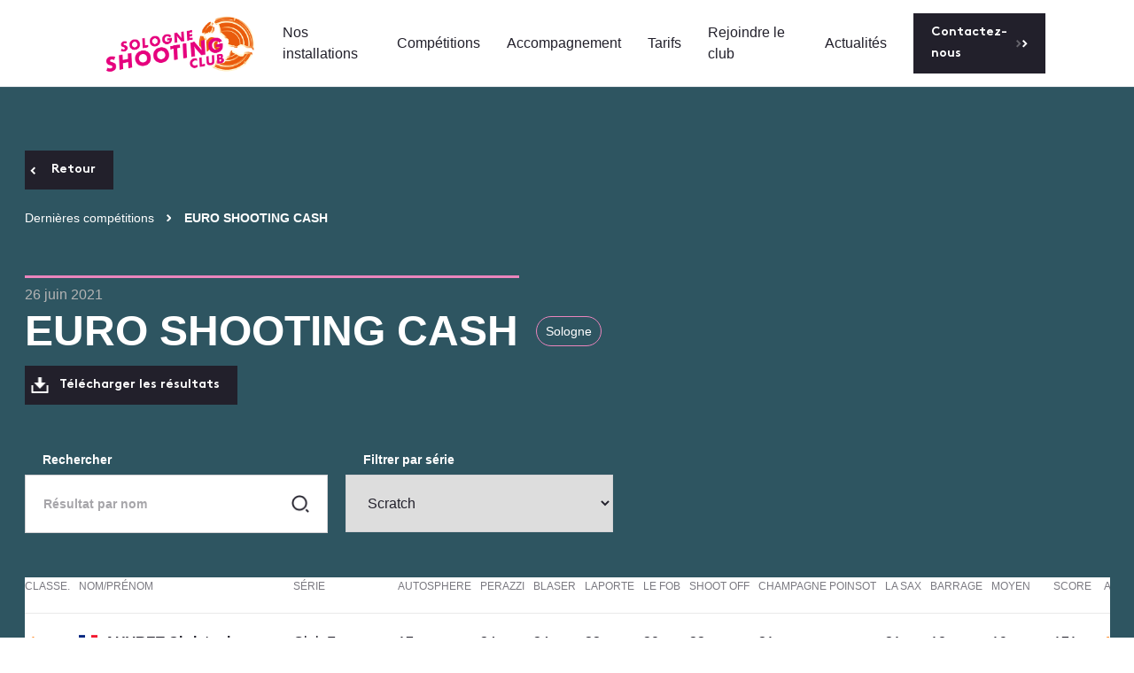

--- FILE ---
content_type: text/html; charset=utf-8
request_url: https://www.sologne-shooting-club.com/competition/euro-shooting-cash
body_size: 70664
content:
<!doctype html>
<html data-n-head-ssr lang="en" data-n-head="%7B%22lang%22:%7B%22ssr%22:%22en%22%7D%7D">
  <head >
    <title>EURO SHOOTING CASH - Sologne Shooting Club</title><meta data-n-head="ssr" charset="utf-8"><meta data-n-head="ssr" name="viewport" content="width=device-width, initial-scale=1"><meta data-n-head="ssr" name="format-detection" content="telephone=no"><meta data-n-head="ssr" data-hid="description" name="description" content="Détail de la compétition EURO SHOOTING CASH"><link data-n-head="ssr" rel="icon" type="image/x-icon" href="/favicon.ico"><link rel="preload" href="/_nuxt/e6c3989.js" as="script"><link rel="preload" href="/_nuxt/8ca78b0.js" as="script"><link rel="preload" href="/_nuxt/249ac32.js" as="script"><link rel="preload" href="/_nuxt/9e6894b.js" as="script"><link rel="preload" href="/_nuxt/322e3b5.js" as="script"><link rel="preload" href="/_nuxt/1c14a6c.js" as="script"><link rel="preload" href="/_nuxt/f6fc7dd.js" as="script"><link rel="preload" href="/_nuxt/16ac235.js" as="script"><style data-vue-ssr-id="54b08540:0 3d19d726:0 9c6b4b0a:0 ab8a8ae6:0 645f3d36:0 7ec9bef8:0 c81ddc86:0 4724e072:0 19a6b490:0 477406d5:0">/*! tailwindcss v3.1.8 | MIT License | https://tailwindcss.com*//*
1. Prevent padding and border from affecting element width. (https://github.com/mozdevs/cssremedy/issues/4)
2. Allow adding a border to an element by just adding a border-width. (https://github.com/tailwindcss/tailwindcss/pull/116)
*/

*,
::before,
::after {
  box-sizing: border-box; /* 1 */
  border-width: 0; /* 2 */
  border-style: solid; /* 2 */
  border-color: currentColor; /* 2 */
}

::before,
::after {
  --tw-content: '';
}

/*
1. Use a consistent sensible line-height in all browsers.
2. Prevent adjustments of font size after orientation changes in iOS.
3. Use a more readable tab size.
4. Use the user's configured `sans` font-family by default.
*/

html {
  line-height: 1.5; /* 1 */
  -webkit-text-size-adjust: 100%; /* 2 */
  -moz-tab-size: 4; /* 3 */
  -o-tab-size: 4;
     tab-size: 4; /* 3 */
  font-family: ui-sans-serif, system-ui, -apple-system, BlinkMacSystemFont, "Segoe UI", Roboto, "Helvetica Neue", Arial, "Noto Sans", sans-serif, "Apple Color Emoji", "Segoe UI Emoji", "Segoe UI Symbol", "Noto Color Emoji"; /* 4 */
}

/*
1. Remove the margin in all browsers.
2. Inherit line-height from `html` so users can set them as a class directly on the `html` element.
*/

body {
  margin: 0; /* 1 */
  line-height: inherit; /* 2 */
}

/*
1. Add the correct height in Firefox.
2. Correct the inheritance of border color in Firefox. (https://bugzilla.mozilla.org/show_bug.cgi?id=190655)
3. Ensure horizontal rules are visible by default.
*/

hr {
  height: 0; /* 1 */
  color: inherit; /* 2 */
  border-top-width: 1px; /* 3 */
}

/*
Add the correct text decoration in Chrome, Edge, and Safari.
*/

abbr:where([title]) {
  -webkit-text-decoration: underline dotted;
          text-decoration: underline dotted;
}

/*
Remove the default font size and weight for headings.
*/

h1,
h2,
h3,
h4,
h5,
h6 {
  font-size: inherit;
  font-weight: inherit;
}

/*
Reset links to optimize for opt-in styling instead of opt-out.
*/

a {
  color: inherit;
  text-decoration: inherit;
}

/*
Add the correct font weight in Edge and Safari.
*/

b,
strong {
  font-weight: bolder;
}

/*
1. Use the user's configured `mono` font family by default.
2. Correct the odd `em` font sizing in all browsers.
*/

code,
kbd,
samp,
pre {
  font-family: ui-monospace, SFMono-Regular, Menlo, Monaco, Consolas, "Liberation Mono", "Courier New", monospace; /* 1 */
  font-size: 1em; /* 2 */
}

/*
Add the correct font size in all browsers.
*/

small {
  font-size: 80%;
}

/*
Prevent `sub` and `sup` elements from affecting the line height in all browsers.
*/

sub,
sup {
  font-size: 75%;
  line-height: 0;
  position: relative;
  vertical-align: baseline;
}

sub {
  bottom: -0.25em;
}

sup {
  top: -0.5em;
}

/*
1. Remove text indentation from table contents in Chrome and Safari. (https://bugs.chromium.org/p/chromium/issues/detail?id=999088, https://bugs.webkit.org/show_bug.cgi?id=201297)
2. Correct table border color inheritance in all Chrome and Safari. (https://bugs.chromium.org/p/chromium/issues/detail?id=935729, https://bugs.webkit.org/show_bug.cgi?id=195016)
3. Remove gaps between table borders by default.
*/

table {
  text-indent: 0; /* 1 */
  border-color: inherit; /* 2 */
  border-collapse: collapse; /* 3 */
}

/*
1. Change the font styles in all browsers.
2. Remove the margin in Firefox and Safari.
3. Remove default padding in all browsers.
*/

button,
input,
optgroup,
select,
textarea {
  font-family: inherit; /* 1 */
  font-size: 100%; /* 1 */
  font-weight: inherit; /* 1 */
  line-height: inherit; /* 1 */
  color: inherit; /* 1 */
  margin: 0; /* 2 */
  padding: 0; /* 3 */
}

/*
Remove the inheritance of text transform in Edge and Firefox.
*/

button,
select {
  text-transform: none;
}

/*
1. Correct the inability to style clickable types in iOS and Safari.
2. Remove default button styles.
*/

button,
[type='button'],
[type='reset'],
[type='submit'] {
  -webkit-appearance: button; /* 1 */
  background-color: transparent; /* 2 */
  background-image: none; /* 2 */
}

/*
Use the modern Firefox focus style for all focusable elements.
*/

:-moz-focusring {
  outline: auto;
}

/*
Remove the additional `:invalid` styles in Firefox. (https://github.com/mozilla/gecko-dev/blob/2f9eacd9d3d995c937b4251a5557d95d494c9be1/layout/style/res/forms.css#L728-L737)
*/

:-moz-ui-invalid {
  box-shadow: none;
}

/*
Add the correct vertical alignment in Chrome and Firefox.
*/

progress {
  vertical-align: baseline;
}

/*
Correct the cursor style of increment and decrement buttons in Safari.
*/

::-webkit-inner-spin-button,
::-webkit-outer-spin-button {
  height: auto;
}

/*
1. Correct the odd appearance in Chrome and Safari.
2. Correct the outline style in Safari.
*/

[type='search'] {
  -webkit-appearance: textfield; /* 1 */
  outline-offset: -2px; /* 2 */
}

/*
Remove the inner padding in Chrome and Safari on macOS.
*/

::-webkit-search-decoration {
  -webkit-appearance: none;
}

/*
1. Correct the inability to style clickable types in iOS and Safari.
2. Change font properties to `inherit` in Safari.
*/

::-webkit-file-upload-button {
  -webkit-appearance: button; /* 1 */
  font: inherit; /* 2 */
}

/*
Add the correct display in Chrome and Safari.
*/

summary {
  display: list-item;
}

/*
Removes the default spacing and border for appropriate elements.
*/

blockquote,
dl,
dd,
h1,
h2,
h3,
h4,
h5,
h6,
hr,
figure,
p,
pre {
  margin: 0;
}

fieldset {
  margin: 0;
  padding: 0;
}

legend {
  padding: 0;
}

ol,
ul,
menu {
  list-style: none;
  margin: 0;
  padding: 0;
}

/*
Prevent resizing textareas horizontally by default.
*/

textarea {
  resize: vertical;
}

/*
1. Reset the default placeholder opacity in Firefox. (https://github.com/tailwindlabs/tailwindcss/issues/3300)
2. Set the default placeholder color to the user's configured gray 400 color.
*/

input::-moz-placeholder, textarea::-moz-placeholder {
  opacity: 1; /* 1 */
  color: #9ca3af; /* 2 */
}

input::placeholder,
textarea::placeholder {
  opacity: 1; /* 1 */
  color: #9ca3af; /* 2 */
}

/*
Set the default cursor for buttons.
*/

button,
[role="button"] {
  cursor: pointer;
}

/*
Make sure disabled buttons don't get the pointer cursor.
*/
:disabled {
  cursor: default;
}

/*
1. Make replaced elements `display: block` by default. (https://github.com/mozdevs/cssremedy/issues/14)
2. Add `vertical-align: middle` to align replaced elements more sensibly by default. (https://github.com/jensimmons/cssremedy/issues/14#issuecomment-634934210)
   This can trigger a poorly considered lint error in some tools but is included by design.
*/

img,
svg,
video,
canvas,
audio,
iframe,
embed,
object {
  display: block; /* 1 */
  vertical-align: middle; /* 2 */
}

/*
Constrain images and videos to the parent width and preserve their intrinsic aspect ratio. (https://github.com/mozdevs/cssremedy/issues/14)
*/

img,
video {
  max-width: 100%;
  height: auto;
}*, ::before, ::after{--tw-border-spacing-x:0;--tw-border-spacing-y:0;--tw-translate-x:0;--tw-translate-y:0;--tw-rotate:0;--tw-skew-x:0;--tw-skew-y:0;--tw-scale-x:1;--tw-scale-y:1;--tw-pan-x: ;--tw-pan-y: ;--tw-pinch-zoom: ;--tw-scroll-snap-strictness:proximity;--tw-ordinal: ;--tw-slashed-zero: ;--tw-numeric-figure: ;--tw-numeric-spacing: ;--tw-numeric-fraction: ;--tw-ring-inset: ;--tw-ring-offset-width:0px;--tw-ring-offset-color:#fff;--tw-ring-color:rgb(59 130 246 / 0.5);--tw-ring-offset-shadow:0 0 #0000;--tw-ring-shadow:0 0 #0000;--tw-shadow:0 0 #0000;--tw-shadow-colored:0 0 #0000;--tw-blur: ;--tw-brightness: ;--tw-contrast: ;--tw-grayscale: ;--tw-hue-rotate: ;--tw-invert: ;--tw-saturate: ;--tw-sepia: ;--tw-drop-shadow: ;--tw-backdrop-blur: ;--tw-backdrop-brightness: ;--tw-backdrop-contrast: ;--tw-backdrop-grayscale: ;--tw-backdrop-hue-rotate: ;--tw-backdrop-invert: ;--tw-backdrop-opacity: ;--tw-backdrop-saturate: ;--tw-backdrop-sepia: ;}::-webkit-backdrop{--tw-border-spacing-x:0;--tw-border-spacing-y:0;--tw-translate-x:0;--tw-translate-y:0;--tw-rotate:0;--tw-skew-x:0;--tw-skew-y:0;--tw-scale-x:1;--tw-scale-y:1;--tw-pan-x: ;--tw-pan-y: ;--tw-pinch-zoom: ;--tw-scroll-snap-strictness:proximity;--tw-ordinal: ;--tw-slashed-zero: ;--tw-numeric-figure: ;--tw-numeric-spacing: ;--tw-numeric-fraction: ;--tw-ring-inset: ;--tw-ring-offset-width:0px;--tw-ring-offset-color:#fff;--tw-ring-color:rgb(59 130 246 / 0.5);--tw-ring-offset-shadow:0 0 #0000;--tw-ring-shadow:0 0 #0000;--tw-shadow:0 0 #0000;--tw-shadow-colored:0 0 #0000;--tw-blur: ;--tw-brightness: ;--tw-contrast: ;--tw-grayscale: ;--tw-hue-rotate: ;--tw-invert: ;--tw-saturate: ;--tw-sepia: ;--tw-drop-shadow: ;--tw-backdrop-blur: ;--tw-backdrop-brightness: ;--tw-backdrop-contrast: ;--tw-backdrop-grayscale: ;--tw-backdrop-hue-rotate: ;--tw-backdrop-invert: ;--tw-backdrop-opacity: ;--tw-backdrop-saturate: ;--tw-backdrop-sepia: ;}::backdrop{--tw-border-spacing-x:0;--tw-border-spacing-y:0;--tw-translate-x:0;--tw-translate-y:0;--tw-rotate:0;--tw-skew-x:0;--tw-skew-y:0;--tw-scale-x:1;--tw-scale-y:1;--tw-pan-x: ;--tw-pan-y: ;--tw-pinch-zoom: ;--tw-scroll-snap-strictness:proximity;--tw-ordinal: ;--tw-slashed-zero: ;--tw-numeric-figure: ;--tw-numeric-spacing: ;--tw-numeric-fraction: ;--tw-ring-inset: ;--tw-ring-offset-width:0px;--tw-ring-offset-color:#fff;--tw-ring-color:rgb(59 130 246 / 0.5);--tw-ring-offset-shadow:0 0 #0000;--tw-ring-shadow:0 0 #0000;--tw-shadow:0 0 #0000;--tw-shadow-colored:0 0 #0000;--tw-blur: ;--tw-brightness: ;--tw-contrast: ;--tw-grayscale: ;--tw-hue-rotate: ;--tw-invert: ;--tw-saturate: ;--tw-sepia: ;--tw-drop-shadow: ;--tw-backdrop-blur: ;--tw-backdrop-brightness: ;--tw-backdrop-contrast: ;--tw-backdrop-grayscale: ;--tw-backdrop-hue-rotate: ;--tw-backdrop-invert: ;--tw-backdrop-opacity: ;--tw-backdrop-saturate: ;--tw-backdrop-sepia: ;}.visible{visibility:visible;}.fixed{position:fixed;}.absolute{position:absolute;}.relative{position:relative;}.sticky{position:-webkit-sticky;position:sticky;}.bottom-0{bottom:0px;}.left-0{left:0px;}.top-0{top:0px;}.top-5{top:1.25rem;}.right-10{right:2.5rem;}.z-\[999\]{z-index:999;}.my-4{margin-top:1rem;margin-bottom:1rem;}.mb-4{margin-bottom:1rem;}.flex{display:flex;}.table{display:table;}.grid{display:grid;}.h-full{height:100%;}.h-screen{height:100vh;}.h-10{height:2.5rem;}.h-7{height:1.75rem;}.w-full{width:100%;}.w-screen{width:100vw;}.w-10{width:2.5rem;}.w-7{width:1.75rem;}.transform{transform:translate(var(--tw-translate-x), var(--tw-translate-y)) rotate(var(--tw-rotate)) skewX(var(--tw-skew-x)) skewY(var(--tw-skew-y)) scaleX(var(--tw-scale-x)) scaleY(var(--tw-scale-y));}.cursor-pointer{cursor:pointer;}.flex-wrap{flex-wrap:wrap;}.items-center{align-items:center;}.justify-center{justify-content:center;}.rounded-full{border-radius:9999px;}.border{border-width:1px;}.bg-black{--tw-bg-opacity:1;background-color:rgb(34 32 43 / var(--tw-bg-opacity));}.bg-white{--tw-bg-opacity:1;background-color:rgb(255 255 255 / var(--tw-bg-opacity));}.bg-opacity-90{--tw-bg-opacity:0.9;}.text-sm{font-size:0.875rem;line-height:1.25rem;}.font-bold{font-weight:700;}.uppercase{text-transform:uppercase;}.blur{--tw-blur:blur(8px);filter:var(--tw-blur) var(--tw-brightness) var(--tw-contrast) var(--tw-grayscale) var(--tw-hue-rotate) var(--tw-invert) var(--tw-saturate) var(--tw-sepia) var(--tw-drop-shadow);}.filter{filter:var(--tw-blur) var(--tw-brightness) var(--tw-contrast) var(--tw-grayscale) var(--tw-hue-rotate) var(--tw-invert) var(--tw-saturate) var(--tw-sepia) var(--tw-drop-shadow);}.transition{transition-property:color, background-color, border-color, fill, stroke, opacity, box-shadow, transform, filter, -webkit-text-decoration-color, -webkit-backdrop-filter;transition-property:color, background-color, border-color, text-decoration-color, fill, stroke, opacity, box-shadow, transform, filter, backdrop-filter;transition-property:color, background-color, border-color, text-decoration-color, fill, stroke, opacity, box-shadow, transform, filter, backdrop-filter, -webkit-text-decoration-color, -webkit-backdrop-filter;transition-timing-function:cubic-bezier(0.4, 0, 0.2, 1);transition-duration:150ms;}
:root{--color-font-black:#22202b;--color-font-orange:#ff8823;--color-font-grey:#7a7980;--color-font-white:#fff;--color-button-black:#22202b;--color-button-black-hover:rgba(34,32,43,0.8);--color-button-orange:#ff8823;--color-button-orange-hover:rgba(255,136,35,0.8);--color-background-black:#22202b;--color-background-orange:#fff9f4;--color-background-pink:#eb85bd;--color-background-pink-light:rgba(235,133,189,0.2);--color-background-green:#c2e0aa;--color-background-green-light:rgba(194,224,170,0.2);--color-background-grey:#c8c8c8;--color-background-grey-light:hsla(0,0%,78.4%,0.2);--color-background-blue:#92c3f5;--color-background-blue-light:rgba(146,195,245,0.2)}a,abbr,acronym,address,applet,article,aside,audio,b,big,blockquote,body,canvas,caption,center,cite,code,dd,del,details,dfn,div,dl,dt,em,embed,fieldset,figcaption,figure,footer,form,h1,h2,h3,h4,h5,h6,header,hgroup,html,i,iframe,img,ins,kbd,label,legend,li,mark,menu,nav,object,ol,output,p,pre,q,ruby,s,samp,section,small,span,strike,strong,sub,summary,sup,table,tbody,td,tfoot,th,thead,time,tr,tt,u,ul,var,video{margin:0;padding:0;border:0;font:inherit;font-size:100%;vertical-align:baseline}article,aside,details,figcaption,figure,footer,header,hgroup,menu,nav,section{display:block}body{box-sizing:border-box;color:#22202b;color:var(--color-font-black);position:relative;font-family:"Work Sans",sans-serif;font-size:16px;line-height:24px;font-weight:400}ol,ul{list-style:none}a,ol,ul{text-decoration:none;color:inherit}blockquote,q{quotes:none}blockquote:after,blockquote:before,q:after,q:before{content:none}strong{font-weight:600}@font-face{font-family:"BrownStd";src:url(/_nuxt/fonts/BrownStdBold.e3fd5ee.woff2)}h1,h2{font-size:48px;line-height:58px}h1,h2,h3{font-family:"BrowStd",sans-serif;font-weight:700;text-align:center}h3{font-size:24px;line-height:32px}h4{font-family:"BrowStd",sans-serif;font-size:18px;font-weight:700;text-align:center;line-height:26px}.competition-block-container{margin-top:20px;display:flex;flex-direction:row;justify-content:space-between;overflow:hidden;flex-wrap:wrap}.competition-block-container.to-come{display:grid;grid-template-columns:repeat(4,1fr)}.competition-block-container.to-come .competition-block{margin-bottom:60px}.competition-block div{display:flex;flex-direction:column;justify-content:center;background-color:#fff;text-align:end;font-weight:600;line-height:30px;align-items:center;padding:9px}.competition-block h3{text-align:end}.competition-block{max-width:225px;min-height:300px;display:flex;flex-direction:column;align-items:flex-end;justify-content:space-between;margin-right:99px;padding:0 10px}.block-green{background:rgba(194,224,170,0.2) url(/_nuxt/img/Vector-green.6fc5091.png) 0 100% no-repeat;background:var(--color-background-green-light) url(/_nuxt/img/Vector-green.6fc5091.png) 0 100% no-repeat}.block-blue{background:rgba(146,195,245,0.2) url(/_nuxt/img/Vector-blue.4fd3e8b.png) 0 100% no-repeat;background:var(--color-background-blue-light) url(/_nuxt/img/Vector-blue.4fd3e8b.png) 0 100% no-repeat}.block-pink{background:rgba(235,133,189,0.2) url(/_nuxt/img/Vector-pink.858f036.png) 0 100% no-repeat;background:var(--color-background-pink-light) url(/_nuxt/img/Vector-pink.858f036.png) 0 100% no-repeat}.block-grey{background:hsla(0,0%,78.4%,0.2) url(/_nuxt/img/Vector-grey.1928eb3.png) 0 100% no-repeat;background:var(--color-background-grey-light) url(/_nuxt/img/Vector-grey.1928eb3.png) 0 100% no-repeat}.block-score{margin-right:0;color:#22202b;min-width:225px}.block-news{display:flex;flex-direction:column;background-color:#e3e3e3;width:240px}.block-news span:first-child{color:#ff8823;color:var(--color-font-orange);font-size:12px;line-height:20px;margin:14px 0 0 12px}.block-news h4{padding:0 12px;height:80px;text-align:left}.block-news__picture{width:100%;position:relative;padding-top:56.25%}.block-news__picture img{width:100%;height:100%;-o-object-fit:cover;object-fit:cover;position:absolute;top:0;left:0}.block-news span:nth-child(3){color:#bfbfbf;font-size:12px;line-height:20px;margin:0 0 12px 12px}.competition-block-list{display:flex;flex-direction:row;margin-top:20px}.competition-list{background-color:#fff;height:300px;width:100%;overflow:hidden;white-space:nowrap;padding:42px 120px 0 51px}.competition-list table{width:100%;border-collapse:collapse}.competition-th th{text-align:start;font-size:12px;line-height:20px;font-weight:400;color:#7a7980;color:var(--color-font-grey);text-transform:uppercase;margin-right:30px;padding-bottom:22px;position:relative}.competition-th th:after{content:"";display:block;position:absolute;left:0;right:0;bottom:20px;background-color:#e9e9ea;height:1px}.competition-td{height:40px}.competition-td td:first-child{color:#ff8823;color:var(--color-font-orange);width:80px;padding-right:30px}.competition-td td:nth-child(2){padding-right:30px;display:inline-flex;height:100%;align-items:center;font-weight:600}.competition-td td:nth-child(2) img{margin-right:10px}.competition-td td:nth-child(3){padding-right:30px}.competition-td td:nth-child(4),.competition-td td:nth-child(5){width:80px;padding-right:30px}.competition-td td:nth-child(6){color:#ff8823;color:var(--color-font-orange);width:100px;font-weight:600;padding-right:50px}.button-main{padding:10px 20px;background-color:#22202b;background-color:var(--color-button-black);font-size:14px;color:#fff;width:160px;border:none;text-align:start;position:relative;transition:.3s ease-in-out;align-self:center;font-family:"BrownStd",sans-serif}.button-main-medium img:first-child,.button-main img:first-child{position:absolute;top:50%;right:30px;transform:translateY(-50%)}.button-main-medium img:nth-child(2),.button-main img:nth-child(2){position:absolute;top:50%;right:25px;transform:translateY(-50%)}.button-main-medium{padding:10px 20px;background-color:#22202b;background-color:var(--color-button-black);font-size:14px;color:#fff;width:280px;border:none;text-align:start;position:relative;transition:.3s ease-in-out;font-family:"BrownStd",sans-serif}.button-main-medium:hover,.button-main:hover{background-color:rgba(34,32,43,0.8);background-color:var(--color-button-black-hover)}.button-city{padding:5px 10px;font-size:14px;border-radius:50px;line-height:22px}.button-pink{border:1px solid #eb85bd;border:1px solid var(--color-background-pink)}.button-green{border:1px solid #c2e0aa;border:1px solid var(--color-background-green)}.button-grey{border:1px solid #c8c8c8;border:1px solid var(--color-background-grey)}.button-blue{border:1px solid #92c3f5;border:1px solid var(--color-background-blue)}.button-left,.button-right{background:transparent;border:1px solid #fff;padding:20px 22px;border-radius:100%;cursor:pointer}.button-left{transform:rotate(180deg)}.container-paging .button-left,.container-paging .button-right{border:1px solid #fff}.container-paging .button-left.inactive,.container-paging .button-right.inactive{opacity:.3}.button-filter{display:flex;flex-wrap:nowrap;flex-direction:row}.button-filter button{background:#fff;border:1px solid #ff8823;border:1px solid var(--color-font-orange);font-size:18px;line-height:26px;font-weight:700;padding:7px 20px;border-radius:50px;cursor:pointer;margin-right:20px;flex:none;font-family:"BrownStd",sans-serif}.button-filter button.active{color:#fff;background:#ff8823;background:var(--color-font-orange)}@media only screen and (max-width:900px){.button-main{width:120px}.button-main-medium{width:auto;padding:10px 50px 10px 20px}}.main-content{padding-top:80px}.navigation{width:100%;background:#fff;box-shadow:0 0 1px #a7abbf;position:fixed;top:0;left:0;z-index:998}.nav-header{max-width:1400px;margin:0 auto;padding:0 20px;display:flex;justify-content:space-between;flex-direction:row;align-items:center}.active{color:#ff8823;color:var(--color-font-orange);font-weight:600}#img-logo{margin:17px 0 16px 100px}#img-logo a img{height:auto;max-height:70px}.nav-header ul{display:flex;justify-content:space-between;flex-direction:row;margin-right:80px}.nav-header ul li{transition:.3s ease-in-out;margin-left:30px;display:inline-flex;align-items:center}.nav-header ul li:hover,.nuxt-link-exact-active{color:#ff8823;color:var(--color-font-orange)}.img-vector,.mobile-menu{display:none}.header-content-index{background-color:#fff9f4;background-color:var(--color-background-orange)}.header-index{max-width:1200px;margin:0 auto 90px;padding:76px 20px 84px;display:flex;flex-direction:row;justify-content:center;align-items:center;overflow:hidden;color:#fff}.header-index div:first-child,.header-index div:nth-child(4){margin-right:108px}.header-index-text{font-size:48px;font-weight:700;display:flex;flex-direction:column;align-items:center;margin:0 59px;height:230px;justify-content:space-between}.header-index-text span{display:block}.header-index-text span:nth-child(4){color:#ff8823;color:var(--color-font-orange)}.competition-index{max-width:1160px;padding:0 20px;margin:0 auto}.competition-index-title{display:flex;flex-direction:row;justify-content:space-between;align-items:center;margin-bottom:50px}.competition-index-last-title{font-size:18px;line-height:26px;font-weight:700;position:relative;margin:50px 0 20px 200px}.competition-index-last-title:after{content:"";width:3px;background-color:#ff8823;background-color:var(--color-button-orange);position:absolute;left:-38px;top:0;bottom:0}.container-news{overflow:hidden}.news-index{background-color:#fff9f4;background-color:var(--color-background-orange);margin:90px auto 225px;padding-top:50px;height:300px;display:flex;flex-direction:column}.news-index .button-main-medium{margin:20px auto 0}.block-news-container{display:grid;grid-template-columns:repeat(4,1fr);gap:20px;width:100%;max-width:1044px;transform:translateY(25px);margin:auto;padding-left:20px}.block-news-container .block-news:first-child,.block-news-container .block-news:nth-child(2),.block-news-container .block-news:nth-child(3){margin-right:28px}.clubs-index{max-width:1440px;margin:0 auto;color:#fff}.container-clubs{display:flex;flex-direction:row;margin-top:10px;margin-bottom:50px}.clubs-index-block-left{width:570px;height:473px;display:flex;flex-direction:column;align-items:flex-end;text-align:end;flex:none;background:url(/_nuxt/4d33a5f4db05dbe6ae821f13ddb705dd.svg) 0 0 no-repeat #22202b;background:url(/_nuxt/4d33a5f4db05dbe6ae821f13ddb705dd.svg) 0 0 no-repeat var(--color-background-black)}.clubs-index-block-left h4{max-width:375px;margin:100px 40px 30px 0;font-size:18px;line-height:26px;font-weight:700;color:#e9e9ea;text-align:end}.clubs-index-block-left .container-button-swiper{margin-right:40px}.clubs-index-block-right{display:flex;flex-direction:row;align-items:center;overflow:hidden}.clubs-index-city{width:260px;display:flex;flex-direction:column;align-items:center;margin-left:28px}.clubs-index-city__picture{width:100%;padding-top:100%;position:relative}.clubs-index-city__picture img{position:absolute;top:0;left:0;width:100%;height:100%;-o-object-fit:cover;object-fit:cover}.logo-city{margin:10px 0 20px;height:60px;width:156px}.clubs-index-city .button-main{margin-bottom:10px}.clubs-index-city.city-paris{background-color:rgba(146,195,245,.1)}.clubs-index-city.city-sologne{background-color:rgba(235,133,189,.1)}.clubs-index-city.city-nimes{background-color:rgba(194,224,170,.1)}.container-button-swiper button{display:inline-flex}.container-button-swiper .button-left{margin-right:25px}.partner-index{max-width:1400px;padding:0 20px;margin:90px auto 110px;color:#fff}.container-partner-img{margin:110px auto 0;display:flex;flex-wrap:nowrap;justify-content:space-between;overflow:hidden}.container-partner-img img:first-child,.container-partner-img img:nth-child(2),.container-partner-img img:nth-child(4){margin-right:80px}.container-partner-img img:nth-child(3){margin-right:20px}.container-1200{width:100%;max-width:1200px;margin:0 auto;overflow:hidden}.title-competition{display:flex;flex-direction:row;margin:90px auto 62px;flex-wrap:nowrap}.title-active{font-size:36px;line-height:44px;margin-right:50px;position:relative;color:#fff;white-space:nowrap}.title-active:after{content:"";position:absolute;bottom:-7px;left:0;right:0;height:1px;background-color:#ff8823;background-color:var(--color-font-orange);display:block}.title-inactive{font-size:36px;line-height:44px;color:#a7a6aa;white-space:nowrap;margin-right:50px}.container-button-historique{display:flex;flex-direction:row;justify-content:space-between;flex-wrap:nowrap;margin-bottom:60px}.filter-historique{width:160px;font-size:14px;line-height:22px;font-weight:700;padding:11px 0 11px 20px;border:1px solid #22202b;border:1px solid var(--color-font-black);-webkit-appearance:none;-moz-appearance:none;appearance:none;background:url([data-uri]) center right 18px no-repeat;cursor:pointer;flex:none}.container-1265{max-width:1265px;margin:0 auto;padding:0 20px}.container-table-detail{width:100%;overflow:hidden;margin-bottom:40px}.container-1265 .header-detail{width:auto}.header-detail{margin:90px 0 20px;width:100%;position:relative;color:#fff}.header-detail__decoration{position:absolute;right:0;top:100px;z-index:-1;width:547px;height:555px;transform:scaleX(-1);opacity:.2}.button-return{background-color:#22202b;background-color:var(--color-button-black);color:#fff;transition:.3s ease-in-out;font-size:14px;line-height:22px;font-weight:700;width:100px;padding:11px 20px;display:flex;flex-direction:row;align-items:center;justify-content:flex-end;margin-bottom:20px;font-family:"BrownStd",sans-serif}.button-return img{transform:rotate(180deg);margin-right:18px}.button-return:hover{background-color:rgba(34,32,43,0.8);background-color:var(--color-button-black-hover)}.header-detail ul{display:flex;margin-bottom:63px;font-size:14px;flex-wrap:nowrap;white-space:nowrap}.header-detail ul li:first-child{margin-right:34px}.header-detail ul li:nth-child(2){font-weight:600;position:relative}.header-detail ul li:nth-child(2):before{content:"";position:absolute;top:50%;left:-20px;transform:translateY(-50%);background:url(/_nuxt/083ff9402af5ebc4c2fb742d6b50f22e.svg);width:5px;height:8px}.header-detail-date{color:#b4b4b4;position:relative;max-width:558px}.header-detail-title a{margin-right:0}.header-detail-separator{position:absolute;content:"";top:-10px;left:0;width:100%;height:3px}.header-detail-title{display:flex;align-items:center;margin-bottom:10px}.header-detail-title h2{margin-right:20px}.button-download{padding:11px 20px 11px 0;display:flex;justify-content:flex-end;align-items:center;width:240px;font-size:14px;line-height:22px;font-weight:700;background-color:#22202b;background-color:var(--color-button-black);transition:.3s ease-in-out;border:none;color:#fff;cursor:pointer;margin-bottom:50px;font-family:"BrownStd",sans-serif}.button-download img{margin-right:12px}.button-download:hover{background-color:rgba(34,32,43,0.8);background-color:var(--color-button-black-hover)}.header-detail-search{margin:0 0 5px 20px;font-weight:700;font-size:14px;color:#fff}.input-search{background-color:#fff;border:1px solid #d3d2d5;max-width:490px;display:flex;justify-content:space-between;align-items:center;margin-bottom:50px}.input-search input{border:none;padding:20px 0 20px 20px;width:470px}.input-search input::-moz-placeholder{font-weight:700;font-size:14px;color:#a7a6aa}.input-search input::placeholder{font-weight:700;font-size:14px;color:#a7a6aa}.input-search button{background-color:#fff;border:none;cursor:pointer;vertical-align:middle;margin-right:20px}.table-detail{width:100%;border-collapse:collapse;background:#fff;overflow:hidden;white-space:nowrap}.table-detail .competition-th th{padding-bottom:41px}.table-detail .competition-td td{padding-bottom:20px}.table-detail .competition-td td:first-child{width:50px}.table-detail .competition-td td:nth-child(3){width:125px}.table-detail .competition-th th{padding-right:10px;width:44px}.table-detail .competition-th th:nth-child(8),.table-detail .competition-th th:nth-child(11){min-width:44px}.table-detail .competition-td td:nth-child(4),.table-detail .competition-td td:nth-child(5),.table-detail .competition-td td:nth-child(6){width:44px;padding-right:10px}.table-detail .competition-td td:nth-child(6){color:#22202b;color:var(--color-font-black);width:44px;font-weight:400}.table-detail .competition-td td:nth-child(12),.table-detail .competition-td td:nth-child(13),.table-detail .competition-td td:nth-child(14){width:50px;padding-right:30px}.table-detail .competition-td td:last-child{color:#ff8823;color:var(--color-font-orange);font-weight:600;width:95px}.container-paging{display:flex;align-items:center;justify-content:center}.container-paging button{flex:none;white-space:nowrap}.text-paging{font-size:18px;line-height:26px;font-weight:700;margin:0 15px;color:#7a7980;display:flex;text-align:center}.text-paging span{cursor:pointer}.text-paging-selected{color:#fff}.container-galery{max-width:1265px;margin:60px auto 90px;overflow:visible}.text-galery{display:flex;align-items:center;max-width:1265px;justify-content:space-between;flex-wrap:nowrap;margin-bottom:20px}.text-galery .container-paging{margin-top:0}.galery-photo{display:flex}.galery-photo img{height:100%;max-width:100%;margin-right:20px}main{overflow:hidden}.container-1200 .competition-block-container{margin-top:40px}.header-detail.registre{padding:0 20px}.header-detail.registre:after{content:"";position:absolute;background:url(/_nuxt/img/Vector-green-reverse.e65a8aa.png) right bottom -15px no-repeat;right:0;top:0;z-index:-1;width:547px;height:555px}.header-detail.registre .header-detail-date{max-width:555px}.header-detail.registre .header-detail-date:after{position:absolute;content:"";top:-10px;left:0;width:100%;height:3px;background-color:#c2e0aa}.header-detail.registre .header-detail-title{position:relative;max-width:554px;justify-content:space-between}.header-detail.registre .header-detail-title a{margin-right:0}.header-detail.registre .header-detail-title:after{content:"";position:absolute;left:0;right:0;bottom:-10px;background-color:#e9e9ea;display:block;height:1px}.text-registre{max-width:555px;padding:0 20px;margin-bottom:60px;color:#fff}.text-registre p span{font-size:24px;line-height:32px;font-weight:700;font-family:"BrownStd",sans-serif;margin-right:20px}.text-registre p:first-child{margin-bottom:10px}.block-form{padding:0 20px;display:flex;flex-direction:row;align-items:center}.block-form img{max-width:100%;height:auto}.form-registre{max-width:620px;margin-left:60px;color:#fff}.form-registre input,.form-registre select{background:transparent}.form-registre h3{font-weight:700;font-size:24px;line-height:32px;margin-bottom:20px;text-align:left}.form-registre .signup-form{display:grid;grid-template-columns:1fr 1fr;gap:20px;min-height:440px;max-height:770px}.form-registre .signup-form div{display:flex;flex-direction:column}.form-registre .signup-form label{font-size:14px;line-height:22px;font-weight:700;padding-left:20px;font-family:"BrownStd",sans-serif}.form-registre .signup-form input{width:100%;padding-left:20px;border:1px solid #d3d2d5;height:50px;margin-top:5px}.form-registre .signup-form input::-moz-placeholder{font-size:14px;line-height:22px;font-weight:700;color:#a7a6aa;font-family:"BrownStd",sans-serif}.form-registre .signup-form input::placeholder{font-size:14px;line-height:22px;font-weight:700;color:#a7a6aa;font-family:"BrownStd",sans-serif}.form-registre .signup-form input[type=date]{height:52px}.form-registre .signup-form select{width:300px;height:54px;border:1px solid #d3d2d5;padding-left:20px;font-size:14px;line-height:22px;font-weight:700;color:#a7a6aa;margin-top:5px}.form-registre .signup-form a{width:280px;height:54px;border:none;align-self:end;background-color:#22202b;background-color:var(--color-button-black);transition:.3s ease-in-out;color:#fff;display:flex;align-items:center;position:relative;cursor:pointer;padding-left:20px;margin-bottom:15px}.form-registre .signup-form a img:first-child{position:absolute;top:50%;right:30px;transform:translateY(-50%)}.form-registre .signup-form a img:nth-child(2){position:absolute;top:50%;right:25px;transform:translateY(-50%)}.form-registre .signup-form a:hover{background-color:rgba(34,32,43,0.8);background-color:var(--color-button-black-hover)}.block-interest{margin-top:60px;padding:0 20px;color:#fff}.block-interest h2{text-align:left}.header-registre{display:flex;flex-direction:row;max-width:100%;justify-content:space-between;position:relative;margin-bottom:50px}.header-registre .header-detail.registre{position:static}.header-registre .header-detail.registre:after{background:url(/_nuxt/img/Vector-green-reverse.e65a8aa.png) right bottom -100px no-repeat}.header-registre .header-detail-title h2{//white-space:nowrap}.block-right-registre{display:flex;align-items:center;margin-top:216px}.block-right-registre .competition-block{margin-right:20px}.block-right-registre .text-registre{max-width:370px;text-align:justify;padding:0}.block-right-registre .text-registre h3{font-size:24px;line-height:32px;font-weight:700;margin-bottom:20px;position:relative}.block-right-registre .text-registre h3:after{content:"";position:absolute;bottom:-10px;left:0;right:0;height:1px;background:#e9e9ea}.form-registre-text{display:flex;justify-content:space-between;max-width:100%;flex-direction:row;align-items:center;flex-wrap:wrap;margin-bottom:20px}.form-registre-text h3{margin-bottom:0}.checkbox{display:flex;align-items:center}.checkbox input{-webkit-appearance:none;-moz-appearance:none;appearance:none;width:18px;height:18px;border:1px solid #d3d2d5;border-radius:2px;margin:0 8px 0 0;cursor:pointer}.checkbox input:checked{border:none;background:url([data-uri])}.header-news{display:flex;align-items:center;margin-bottom:90px;justify-content:center;color:#fff}.header-news-img{max-width:865px}.header-news-text{margin-left:31px;max-width:435px}.header-news-text h3{color:#fff;font-size:24px;line-height:32px;font-weight:700;display:inline;margin-right:10px}.header-news-text h1{margin:20px 0;font-weight:700;font-size:48px;line-height:58px;text-align:left}.header-news-text p{color:#bfbfbf;font-size:18px;line-height:26px;font-weight:700;margin-bottom:20px}.header-news-text a{width:220px}.background-orange{background-color:#fff9f4;background-color:var(--color-background-orange)}.background-orange h2{padding-top:50px}.background-orange .container-button-historique{justify-content:center;margin-top:20px}.background-orange .block-news-container{transform:translateY(0);margin-top:50px;padding:0 0 50px}.background-orange .block-news-container:nth-child(2),.background-orange .block-news-container:nth-child(3),.background-orange .block-news-container:nth-child(4){margin-top:40px}.background-orange .container-paging{padding-bottom:50px}.header-article-img{width:100%;max-width:1440px;margin:0 auto 90px}.header-article-img img{width:100%;height:auto;display:block}.text-article{margin:0 auto 60px;max-width:720px;padding:0 20px}.text-article ul{display:flex;white-space:nowrap}.text-article ul li:first-child{margin-right:34px;font-size:14px;line-height:22px}.text-article ul li:nth-child(2){font-size:14px;font-weight:600;line-height:22px;position:relative}.text-article ul li:nth-child(2):before{content:"";position:absolute;top:50%;left:-22px;transform:translateY(-50%);background:url(/_nuxt/1c0ca2eb8408c4f3ae7a8e646968372c.svg);width:5px;height:8px}.text-article h3{color:#ff8823;color:var(--color-font-orange);font-size:24px;line-height:32px;display:inline-block;margin-right:10px;margin-top:20px}.text-article h1{text-align:left;margin-top:20px}.text-article h4{color:#bfbfbf;margin:20px 0;text-align:left}.text-article p:not(:last-child){margin-bottom:20px}.url-article{max-width:720px;padding:0 20px;margin:0 auto 90px}.url-article p{color:#ff8823;color:var(--color-font-orange);font-weight:600;position:relative;display:inline-block;margin-bottom:10px}.url-article p:after{content:"";position:absolute;left:0;right:0;top:-10px;height:1px;background-color:#ff8823;background-color:var(--color-font-orange);display:block}.url-article a{display:block;text-decoration:underline;font-size:14px;line-height:22px}.url-article a:first-child .url-article a:nth-child(2),.url-article a:nth-child(3),.url-article a:nth-child(4),.url-article a:nth-child(5){margin-bottom:10px}.container-share{margin-top:70px;display:flex}.container-share a:first-child{margin-right:25px}.footer-article .news-index{margin-bottom:140px}.footer-article .news-index h2{width:1044px;margin:0 auto;text-align:left;padding-left:20px}.paiement-logo{width:100%;box-shadow:0 0 1px #a7abbf;margin:0 auto}.paiement-logo div{max-width:1440px;margin:0 auto;padding:20px 0}.paiement-logo div img{margin-left:90px}.container-payment{max-width:1440px;margin:40px auto 150px;display:flex;align-items:flex-start;flex-wrap:wrap;justify-content:space-between;overflow:hidden}.container-payment .block-left{margin-left:90px;margin-right:200px;padding:0 20px}.container-payment .block-left ul{display:flex;white-space:nowrap}.container-payment .block-left ul li{margin-right:34px;font-size:14px;line-height:22px}.container-payment .block-left ul li:nth-child(3){margin-right:0;font-weight:600}.container-payment .block-left ul li:nth-child(2),.container-payment .block-left ul li:nth-child(3){position:relative}.container-payment .block-left ul li:nth-child(2):before,.container-payment .block-left ul li:nth-child(3):before{content:"";position:absolute;top:50%;left:-22px;transform:translateY(-50%);background:url(/_nuxt/1c0ca2eb8408c4f3ae7a8e646968372c.svg);width:5px;height:8px}.container-payment .block-left h1{margin-top:50px;font-weight:700;font-size:48px;line-height:58px;text-align:left}.container-payment .block-left .competition-block{padding:32px 10px;height:232px;margin:10px 0 50px;max-width:205px}.block-stripe{display:flex;line-height:20px;font-size:12px;color:#8792a2}.block-stripe p{position:relative;margin-right:40px;display:flex}.block-stripe p:after{content:"";position:absolute;height:12px;top:50%;transform:translateY(-50%);right:-20px;width:2px;background-color:#8792a2}.block-stripe p img{vertical-align:middle;transform:translateY(-2px);margin-left:5px}.block-stripe a:nth-child(2){margin-right:20px}.containter-block-right{width:100%}.container-payment .block-right{background-color:#f4f4f4;padding:80px 60px}.block-footer-card,.container-input-text{max-width:400px}.container-input-text input{width:100%}.form-payment{margin:0 auto;padding:0 50px}.form-payment div{max-width:396px;margin:0 auto}.form-payment>div:nth-child(2),.form-payment>div:nth-child(3),.form-payment>div:nth-child(4){margin-top:32px}.form-payment label{padding-left:20px;margin-bottom:5px;font-family:"BrownStd",sans-serif;font-weight:700;font-size:14px;line-height:22px}.form-payment input{width:100%;padding:15px 0;border:1px solid #d3d2d5}.form-payment input::-moz-placeholder{font-family:"BrownStd",sans-serif;font-weight:700;font-size:14px;line-height:22px;transform:translateX(20px);vertical-align:middle}.form-payment input::placeholder{font-family:"BrownStd",sans-serif;font-weight:700;font-size:14px;line-height:22px;transform:translateX(20px);vertical-align:middle}.input-double{display:flex;flex-direction:row}.input-month{max-width:187px;width:50%}.input-cvc{max-width:187px;width:100%}.input-relative{position:relative}.input-absolute{position:absolute;right:0;top:50%;transform:translateY(-50%);padding-right:20px}.form-payment .container-button{max-width:100%;width:420px;margin:0 auto}.div-a{margin:32px auto 0!important;padding:10px 0 10px 23px;border:none;background:#22202b;color:#fff;position:relative}.div-a a{text-decoration:none;color:inherit}.div-a a img:first-child{right:30px}.div-a a img:first-child,.div-a a img:nth-child(2){position:absolute;top:50%;transform:translateY(-50%)}.div-a a img:nth-child(2){right:25px}@media screen and (max-width:1301px){.container-payment{justify-content:center;margin-bottom:0}.container-payment .block-right{margin-top:20px}.container-payment .reverse-payment{display:flex;align-items:center;flex-direction:row-reverse;justify-content:flex-start}.reverse-payment .competition-block .container-payment .block-left h1{margin-top:0}.container-payment .block-left .competition-block{width:160px;padding:27px 10px;margin-right:40px}.container-payment .block-left .competition-block div{font-size:14px}.container-payment .block-left .competition-block h3{font-size:18px}.container-payment .block-left h1{margin-top:0}}@media screen and (max-width:1200px){.block-news-container{grid-template-columns:repeat(3,1fr)}}@media screen and (max-width:900px){.competition-block-container.to-come{grid-template-columns:repeat(3,1fr)}.block-news-container{grid-template-columns:repeat(2,1fr)}}@media screen and (max-width:600px){.competition-block-container.to-come{grid-template-columns:repeat(2,1fr);grid-gap:5px}.block-news-container{display:flex;flex-direction:column}.block-news-container .block-news{width:100%}.competition-block-container.to-come .competition-block{margin-bottom:20px}.competition-block-container.to-come .competition-block-list{width:100%;margin:0}.competition-block-container.to-come .block-score{margin:0}.competition-block-container.to-come .competition-block-list .button-main,.container-payment{width:100%}.container-payment .block-right{background-color:#f4f4f4;display:flex;justify-content:center;margin:20px auto 0;padding:20px 17px}.container-block-right{width:100%;margin:0 auto}.form-payment{padding:0}}@media screen and (max-width:413px){.container-payment .block-right{margin:20px 0 0}}footer{background-color:#22202b;background-color:var(--color-background-black);color:#fff;color:var(--color-font-white);margin-top:90px}.nav-footer{max-width:1400px;margin:0 auto;padding:51px 20px 0;display:flex;flex-direction:row;align-items:center;position:relative}.nav-footer div:first-child{position:absolute;top:41px;left:110px}.nav-footer ul{display:flex;margin:0 auto}.nav-footer ul li:first-child{margin-right:30px}.nav-footer ul li:not(:first-child){margin:0 30px}.nav-footer ul li:nth-child(4){margin-left:30px}footer p{text-align:center;margin:57px auto 0;padding-bottom:38px;font-size:12px}@media only screen and (max-width:1200px){.container-button-historique,.title-competition{padding:0 20px}.header-news{flex-direction:column}.header-news-img{max-width:100%;height:auto;margin-bottom:12px}}@media only screen and (max-width:1100px){.header-detail-title{flex-direction:column;justify-content:flex-start;align-items:flex-start}.header-detail-title h2{font-size:36px;margin-bottom:10px;text-align:left}.header-detail:after{display:none}.table-detail .competition-td td:nth-child(2),.table-detail .competition-th th:nth-child(3){position:relative}.td-last td{padding-bottom:0!important}.form-registre{margin-left:0;margin-top:20px}.block-form,.header-registre{flex-direction:column}.header-registre{margin-bottom:20px}.header-registre .block-left-registre .text-registre{margin-bottom:0}.block-right-registre .text-registre h3:after{display:none}.block-right-registre{margin-top:20px;flex-direction:column;position:relative;justify-content:flex-start;align-items:flex-start;padding-top:42px}.block-right-registre .text-registre{margin-top:10px;margin-bottom:0}.block-right-registre .text-registre h3{position:absolute;top:0;left:0}}@media only screen and (max-width:900px){.main-content{padding-top:60px}h2{font-size:24px;line-height:32px}.nav-header{padding-left:0;height:100%}.nav-header ul{display:none}#img-logo{margin:0 0 0 27px;padding:7px 0}#img-logo img{width:103px;height:auto}.navigation{height:60px}.navigation.open .mobile-menu{width:100vw;height:100vh;display:flex;align-items:center;flex-direction:column;background:url(/_nuxt/img/Vector-orange.2aa7eb0.png) 0 100% no-repeat #fff;position:fixed;top:0;left:0;right:0;opacity:1;transition:1s ease-in-out;margin:0;z-index:999;overflow-y:scroll}.mobile-menu-img{display:flex;flex-direction:row;justify-content:space-between;width:100%}.mobile-menu-img a{margin:10px 0 0 27px}.mobile-menu-img img:nth-child(2){margin:20px 20px 0 0;cursor:pointer}.mobile-menu ul{margin:70px auto 0;height:310px;display:flex;flex-direction:column;align-items:center;justify-content:space-between}.mobile-menu ul li{font-size:24px;font-weight:700;margin:0!important}.img-vector{display:block;cursor:pointer}.header-index{margin-bottom:40px;padding:76px 0 84px}.header-index .desktop-only{display:none}.header-index div:not(.desktop-only){margin:0}.header-index-text{margin:0 29px}.competition-index{padding:0}.competition-index-title{flex-direction:column;align-items:flex-start;padding-left:20px;margin-bottom:20px}.competition-index-title h2{margin-bottom:20px}.competition-index-last-title{margin-left:60px;margin-top:20px}.competition-block-container{padding:0 5px}.container-clubs{flex-direction:column}.container-news .news-index{margin-bottom:170px;padding-top:20px;margin-top:40px}.clubs-index-block-left{max-width:570px;width:100%;flex:auto;height:auto;display:flex;margin:0 auto}.clubs-index-block-left h4{margin:20px 25px 38px 30px;max-width:320px}.container-button-swiper{display:none}.partner-index{margin:40px auto 70px}.container-partner-img{margin-top:30px}.container-partner-img img{margin-right:20px!important}.container-partner-img img:first-child{width:107px;height:50px}.container-partner-img img:nth-child(2){width:95px;height:50px}.container-partner-img img:nth-child(3){width:80px;height:37px}.container-partner-img img:nth-child(4){width:99px;height:37px}.title-competition{padding:0 20px;margin:40px 0 31px}.container-button-historique{flex-direction:column;padding:0 20px;margin-bottom:0}.container-button-historique .filter-historique{margin:20px 0 0}.container-galery{margin-bottom:40px}.galery-photo img{width:250px;height:200px}.container-1200 .competition-block-container{margin-top:20px}.background-orange .block-news-container{padding:0 20px}.header-detail{margin:40px 0}.header-detail ul{margin-bottom:33px}.header-article-img{margin-bottom:10px}.text-article{margin-bottom:50px}.text-article h1{font-size:24px;line-height:32px}.text-article h3{font-size:18px;line-height:26px}.url-article{margin-bottom:40px}.container-share{margin-top:50px}.footer-article .container-galery{margin-top:0}.footer-article .news-index{margin-top:40px;margin-bottom:80px;padding-top:20px}.block-interest{padding:0}.block-interest .competition-block-container,.block-interest h2{padding-left:20px}.block-interest .competition-block{margin-right:20px}.text-registre{margin-bottom:20px}.header-news{margin-bottom:40px}.header-news-text h1{font-size:24px;line-height:32px}.header-news-text h3{font-size:18px;line-height:26px}.container-payment .block-left{margin:0 auto}.nav-footer{flex-direction:column;padding:0}.nav-footer div:first-child{margin:15px 0 40px;position:static}.nav-footer ul{flex-direction:column;align-items:center;justify-content:space-between;height:150px}.nav-footer ul li{margin:0!important}footer,footer p{margin-top:40px}}@media only screen and (max-width:800px){.container-button-competition{flex-direction:column}.filter-competition{margin:20px 0}}@media only screen and (max-width:638px){.form-registre{margin-left:0;width:100%}.form-registre h3{text-align:center;margin-bottom:0}.form-registre .signup-form{display:flex;flex-direction:column;margin-bottom:160px}.form-registre .signup-form a,.form-registre .signup-form div:not(.signup-form__errors):not(.signup-form__error){margin-top:20px}.form-registre div{width:100%}.form-registre div input:not(.checkbox){width:100%;padding-left:0}.form-registre div input::-moz-placeholder{transform:translateX(20px)}.form-registre div input::placeholder{transform:translateX(20px)}.form-registre div select{width:100%;padding-right:-20px}.form-registre .signup-form a{width:100%;padding:10px 20px}.form-registre-text{flex-direction:column}}@media only screen and (max-width:460px){.container-payment{justify-content:flex-start}}@media only screen and (max-width:400px){.competition-block-list{flex-direction:column;align-items:center;margin-bottom:40px}.competition-block-list .competition-block.block-pink{margin-bottom:10px}.form-registre-text{flex-direction:column;align-items:flex-start}.background-orange .block-news-container .block-news{margin:0 0 40px}.background-orange .container-paging{margin:0}.container-galery .text-galery .container-paging{display:none}}
.v-select{position:relative;font-family:inherit}.v-select,.v-select *{box-sizing:border-box}@-webkit-keyframes vSelectSpinner{0%{transform:rotate(0deg)}to{transform:rotate(1turn)}}@keyframes vSelectSpinner{0%{transform:rotate(0deg)}to{transform:rotate(1turn)}}.vs__fade-enter-active,.vs__fade-leave-active{pointer-events:none;transition:opacity .15s cubic-bezier(1,.5,.8,1)}.vs__fade-enter,.vs__fade-leave-to{opacity:0}.vs--disabled .vs__clear,.vs--disabled .vs__dropdown-toggle,.vs--disabled .vs__open-indicator,.vs--disabled .vs__search,.vs--disabled .vs__selected{cursor:not-allowed;background-color:#f8f8f8}.v-select[dir=rtl] .vs__actions{padding:0 3px 0 6px}.v-select[dir=rtl] .vs__clear{margin-left:6px;margin-right:0}.v-select[dir=rtl] .vs__deselect{margin-left:0;margin-right:2px}.v-select[dir=rtl] .vs__dropdown-menu{text-align:right}.vs__dropdown-toggle{-webkit-appearance:none;-moz-appearance:none;appearance:none;display:flex;padding:0 0 4px;background:none;border:1px solid rgba(60,60,60,.26);border-radius:4px;white-space:normal}.vs__selected-options{display:flex;flex-basis:100%;flex-grow:1;flex-wrap:wrap;padding:0 2px;position:relative}.vs__actions{display:flex;align-items:center;padding:4px 6px 0 3px}.vs--searchable .vs__dropdown-toggle{cursor:text}.vs--unsearchable .vs__dropdown-toggle{cursor:pointer}.vs--open .vs__dropdown-toggle{border-bottom-color:transparent;border-bottom-left-radius:0;border-bottom-right-radius:0}.vs__open-indicator{fill:rgba(60,60,60,.5);transform:scale(1);transition:transform .15s cubic-bezier(1,-.115,.975,.855);transition-timing-function:cubic-bezier(1,-.115,.975,.855)}.vs--open .vs__open-indicator{transform:rotate(180deg) scale(1)}.vs--loading .vs__open-indicator{opacity:0}.vs__clear{fill:rgba(60,60,60,.5);padding:0;border:0;background-color:transparent;cursor:pointer;margin-right:8px}.vs__dropdown-menu{display:block;box-sizing:border-box;position:absolute;top:calc(100% - 1px);left:0;z-index:1000;padding:5px 0;margin:0;width:100%;max-height:350px;min-width:160px;overflow-y:auto;box-shadow:0 3px 6px 0 rgba(0,0,0,.15);border:1px solid rgba(60,60,60,.26);border-top-style:none;border-radius:0 0 4px 4px;text-align:left;list-style:none;background:#fff}.vs__no-options{text-align:center}.vs__dropdown-option{line-height:1.42857143;display:block;padding:3px 20px;clear:both;color:#333;white-space:nowrap;cursor:pointer}.vs__dropdown-option--highlight{background:#5897fb;color:#fff}.vs__dropdown-option--deselect{background:#fb5858;color:#fff}.vs__dropdown-option--disabled{background:inherit;color:rgba(60,60,60,.5);cursor:inherit}.vs__selected{display:flex;align-items:center;background-color:#f0f0f0;border:1px solid rgba(60,60,60,.26);border-radius:4px;color:#333;line-height:1.4;margin:4px 2px 0;padding:0 .25em;z-index:0}.vs__deselect{display:inline-flex;-webkit-appearance:none;-moz-appearance:none;appearance:none;margin-left:4px;padding:0;border:0;cursor:pointer;background:none;fill:rgba(60,60,60,.5);text-shadow:0 1px 0 #fff}.vs--single .vs__selected{background-color:transparent;border-color:transparent}.vs--single.vs--loading .vs__selected,.vs--single.vs--open .vs__selected{position:absolute;opacity:.4}.vs--single.vs--searching .vs__selected{display:none}.vs__search::-webkit-search-cancel-button{display:none}.vs__search::-ms-clear,.vs__search::-webkit-search-decoration,.vs__search::-webkit-search-results-button,.vs__search::-webkit-search-results-decoration{display:none}.vs__search,.vs__search:focus{-webkit-appearance:none;-moz-appearance:none;appearance:none;line-height:1.4;font-size:1em;border:1px solid transparent;border-left:none;outline:none;margin:4px 0 0;padding:0 7px;background:none;box-shadow:none;width:0;max-width:100%;flex-grow:1;z-index:1}.vs__search::-moz-placeholder{color:inherit}.vs__search::placeholder{color:inherit}.vs--unsearchable .vs__search{opacity:1}.vs--unsearchable:not(.vs--disabled) .vs__search{cursor:pointer}.vs--single.vs--searching:not(.vs--open):not(.vs--loading) .vs__search{opacity:.2}.vs__spinner{align-self:center;opacity:0;font-size:5px;text-indent:-9999em;overflow:hidden;border:.9em solid hsla(0,0%,39.2%,.1);border-left-color:rgba(60,60,60,.45);transform:translateZ(0);-webkit-animation:vSelectSpinner 1.1s linear infinite;animation:vSelectSpinner 1.1s linear infinite;transition:opacity .1s}.vs__spinner,.vs__spinner:after{border-radius:50%;width:5em;height:5em}.vs--loading .vs__spinner{opacity:1}
.flatpickr-calendar{background:transparent;opacity:0;display:none;text-align:center;visibility:hidden;padding:0;-webkit-animation:none;animation:none;direction:ltr;border:0;font-size:14px;line-height:24px;border-radius:5px;position:absolute;width:307.875px;box-sizing:border-box;touch-action:manipulation;background:#fff;box-shadow:1px 0 0 #e6e6e6,-1px 0 0 #e6e6e6,0 1px 0 #e6e6e6,0 -1px 0 #e6e6e6,0 3px 13px rgba(0,0,0,.08)}.flatpickr-calendar.inline,.flatpickr-calendar.open{opacity:1;max-height:640px;visibility:visible}.flatpickr-calendar.open{display:inline-block;z-index:99999}.flatpickr-calendar.animate.open{-webkit-animation:fpFadeInDown .3s cubic-bezier(.23,1,.32,1);animation:fpFadeInDown .3s cubic-bezier(.23,1,.32,1)}.flatpickr-calendar.inline{display:block;position:relative;top:2px}.flatpickr-calendar.static{position:absolute;top:calc(100% + 2px)}.flatpickr-calendar.static.open{z-index:999;display:block}.flatpickr-calendar.multiMonth .flatpickr-days .dayContainer:nth-child(n+1) .flatpickr-day.inRange:nth-child(7n+7){box-shadow:none!important}.flatpickr-calendar.multiMonth .flatpickr-days .dayContainer:nth-child(n+2) .flatpickr-day.inRange:nth-child(7n+1){box-shadow:-2px 0 0 #e6e6e6,5px 0 0 #e6e6e6}.flatpickr-calendar .hasTime .dayContainer,.flatpickr-calendar .hasWeeks .dayContainer{border-bottom:0;border-bottom-right-radius:0;border-bottom-left-radius:0}.flatpickr-calendar .hasWeeks .dayContainer{border-left:0}.flatpickr-calendar.hasTime .flatpickr-time{height:40px;border-top:1px solid #e6e6e6}.flatpickr-calendar.noCalendar.hasTime .flatpickr-time{height:auto}.flatpickr-calendar:after,.flatpickr-calendar:before{position:absolute;display:block;pointer-events:none;border:solid transparent;content:"";height:0;width:0;left:22px}.flatpickr-calendar.arrowRight:after,.flatpickr-calendar.arrowRight:before,.flatpickr-calendar.rightMost:after,.flatpickr-calendar.rightMost:before{left:auto;right:22px}.flatpickr-calendar.arrowCenter:after,.flatpickr-calendar.arrowCenter:before{left:50%;right:50%}.flatpickr-calendar:before{border-width:5px;margin:0 -5px}.flatpickr-calendar:after{border-width:4px;margin:0 -4px}.flatpickr-calendar.arrowTop:after,.flatpickr-calendar.arrowTop:before{bottom:100%}.flatpickr-calendar.arrowTop:before{border-bottom-color:#e6e6e6}.flatpickr-calendar.arrowTop:after{border-bottom-color:#fff}.flatpickr-calendar.arrowBottom:after,.flatpickr-calendar.arrowBottom:before{top:100%}.flatpickr-calendar.arrowBottom:before{border-top-color:#e6e6e6}.flatpickr-calendar.arrowBottom:after{border-top-color:#fff}.flatpickr-calendar:focus{outline:0}.flatpickr-wrapper{position:relative;display:inline-block}.flatpickr-months{display:flex}.flatpickr-months .flatpickr-month{background:transparent;color:rgba(0,0,0,.9);fill:rgba(0,0,0,.9);height:34px;line-height:1;text-align:center;position:relative;-webkit-user-select:none;-moz-user-select:none;user-select:none;overflow:hidden;flex:1}.flatpickr-months .flatpickr-next-month,.flatpickr-months .flatpickr-prev-month{text-decoration:none;cursor:pointer;position:absolute;top:0;height:34px;padding:10px;z-index:3;color:rgba(0,0,0,.9);fill:rgba(0,0,0,.9)}.flatpickr-months .flatpickr-next-month.flatpickr-disabled,.flatpickr-months .flatpickr-prev-month.flatpickr-disabled{display:none}.flatpickr-months .flatpickr-next-month i,.flatpickr-months .flatpickr-prev-month i{position:relative}.flatpickr-months .flatpickr-next-month.flatpickr-prev-month,.flatpickr-months .flatpickr-prev-month.flatpickr-prev-month{left:0}.flatpickr-months .flatpickr-next-month.flatpickr-next-month,.flatpickr-months .flatpickr-prev-month.flatpickr-next-month{right:0}.flatpickr-months .flatpickr-next-month:hover,.flatpickr-months .flatpickr-prev-month:hover{color:#959ea9}.flatpickr-months .flatpickr-next-month:hover svg,.flatpickr-months .flatpickr-prev-month:hover svg{fill:#f64747}.flatpickr-months .flatpickr-next-month svg,.flatpickr-months .flatpickr-prev-month svg{width:14px;height:14px}.flatpickr-months .flatpickr-next-month svg path,.flatpickr-months .flatpickr-prev-month svg path{transition:fill .1s;fill:inherit}.numInputWrapper{position:relative;height:auto}.numInputWrapper input,.numInputWrapper span{display:inline-block}.numInputWrapper input{width:100%}.numInputWrapper input::-ms-clear{display:none}.numInputWrapper input::-webkit-inner-spin-button,.numInputWrapper input::-webkit-outer-spin-button{margin:0;-webkit-appearance:none}.numInputWrapper span{position:absolute;right:0;width:14px;padding:0 4px 0 2px;height:50%;line-height:50%;opacity:0;cursor:pointer;border:1px solid rgba(57,57,57,.15);box-sizing:border-box}.numInputWrapper span:hover{background:rgba(0,0,0,.1)}.numInputWrapper span:active{background:rgba(0,0,0,.2)}.numInputWrapper span:after{display:block;content:"";position:absolute}.numInputWrapper span.arrowUp{top:0;border-bottom:0}.numInputWrapper span.arrowUp:after{border-left:4px solid transparent;border-right:4px solid transparent;border-bottom:4px solid rgba(57,57,57,.6);top:26%}.numInputWrapper span.arrowDown{top:50%}.numInputWrapper span.arrowDown:after{border-left:4px solid transparent;border-right:4px solid transparent;border-top:4px solid rgba(57,57,57,.6);top:40%}.numInputWrapper span svg{width:inherit;height:auto}.numInputWrapper span svg path{fill:rgba(0,0,0,.5)}.numInputWrapper:hover{background:rgba(0,0,0,.05)}.numInputWrapper:hover span{opacity:1}.flatpickr-current-month{font-size:135%;line-height:inherit;font-weight:300;color:inherit;position:absolute;width:75%;left:12.5%;padding:7.48px 0 0;line-height:1;height:34px;display:inline-block;text-align:center;transform:translateZ(0)}.flatpickr-current-month span.cur-month{font-family:inherit;font-weight:700;color:inherit;display:inline-block;margin-left:.5ch;padding:0}.flatpickr-current-month span.cur-month:hover{background:rgba(0,0,0,.05)}.flatpickr-current-month .numInputWrapper{width:6ch;width:7ch\0;display:inline-block}.flatpickr-current-month .numInputWrapper span.arrowUp:after{border-bottom-color:rgba(0,0,0,.9)}.flatpickr-current-month .numInputWrapper span.arrowDown:after{border-top-color:rgba(0,0,0,.9)}.flatpickr-current-month input.cur-year{background:transparent;box-sizing:border-box;color:inherit;cursor:text;padding:0 0 0 .5ch;margin:0;display:inline-block;font-size:inherit;font-family:inherit;font-weight:300;line-height:inherit;height:auto;border:0;border-radius:0;vertical-align:initial;-webkit-appearance:textfield;-moz-appearance:textfield;appearance:textfield}.flatpickr-current-month input.cur-year:focus{outline:0}.flatpickr-current-month input.cur-year[disabled],.flatpickr-current-month input.cur-year[disabled]:hover{font-size:100%;color:rgba(0,0,0,.5);background:transparent;pointer-events:none}.flatpickr-current-month .flatpickr-monthDropdown-months{appearance:menulist;background:transparent;border:none;border-radius:0;box-sizing:border-box;color:inherit;cursor:pointer;font-size:inherit;font-family:inherit;font-weight:300;height:auto;line-height:inherit;margin:-1px 0 0;outline:none;padding:0 0 0 .5ch;position:relative;vertical-align:initial;-webkit-box-sizing:border-box;-webkit-appearance:menulist;-moz-appearance:menulist;width:auto}.flatpickr-current-month .flatpickr-monthDropdown-months:active,.flatpickr-current-month .flatpickr-monthDropdown-months:focus{outline:none}.flatpickr-current-month .flatpickr-monthDropdown-months:hover{background:rgba(0,0,0,.05)}.flatpickr-current-month .flatpickr-monthDropdown-months .flatpickr-monthDropdown-month{background-color:transparent;outline:none;padding:0}.flatpickr-weekdays{background:transparent;text-align:center;overflow:hidden;width:100%;align-items:center;height:28px}.flatpickr-weekdays,.flatpickr-weekdays .flatpickr-weekdaycontainer{display:flex}.flatpickr-weekdays .flatpickr-weekdaycontainer,span.flatpickr-weekday{flex:1}span.flatpickr-weekday{cursor:default;font-size:90%;background:transparent;color:rgba(0,0,0,.54);line-height:1;margin:0;text-align:center;display:block;font-weight:bolder}.dayContainer,.flatpickr-weeks{padding:1px 0 0}.flatpickr-days{position:relative;overflow:hidden;display:flex;align-items:flex-start;width:307.875px}.flatpickr-days:focus{outline:0}.dayContainer{padding:0;outline:0;text-align:left;width:307.875px;min-width:307.875px;max-width:307.875px;box-sizing:border-box;display:inline-block;display:flex;flex-wrap:wrap;-ms-flex-wrap:wrap;justify-content:space-around;transform:translateZ(0);opacity:1}.dayContainer+.dayContainer{box-shadow:-1px 0 0 #e6e6e6}.flatpickr-day{background:none;border:1px solid transparent;border-radius:150px;box-sizing:border-box;color:#393939;cursor:pointer;font-weight:400;width:14.2857143%;flex-basis:14.2857143%;max-width:39px;height:39px;line-height:39px;margin:0;display:inline-block;position:relative;justify-content:center;text-align:center}.flatpickr-day.inRange,.flatpickr-day.nextMonthDay.inRange,.flatpickr-day.nextMonthDay.today.inRange,.flatpickr-day.nextMonthDay:focus,.flatpickr-day.nextMonthDay:hover,.flatpickr-day.prevMonthDay.inRange,.flatpickr-day.prevMonthDay.today.inRange,.flatpickr-day.prevMonthDay:focus,.flatpickr-day.prevMonthDay:hover,.flatpickr-day.today.inRange,.flatpickr-day:focus,.flatpickr-day:hover{cursor:pointer;outline:0;background:#e6e6e6;border-color:#e6e6e6}.flatpickr-day.today{border-color:#959ea9}.flatpickr-day.today:focus,.flatpickr-day.today:hover{border-color:#959ea9;background:#959ea9;color:#fff}.flatpickr-day.endRange,.flatpickr-day.endRange.inRange,.flatpickr-day.endRange.nextMonthDay,.flatpickr-day.endRange.prevMonthDay,.flatpickr-day.endRange:focus,.flatpickr-day.endRange:hover,.flatpickr-day.selected,.flatpickr-day.selected.inRange,.flatpickr-day.selected.nextMonthDay,.flatpickr-day.selected.prevMonthDay,.flatpickr-day.selected:focus,.flatpickr-day.selected:hover,.flatpickr-day.startRange,.flatpickr-day.startRange.inRange,.flatpickr-day.startRange.nextMonthDay,.flatpickr-day.startRange.prevMonthDay,.flatpickr-day.startRange:focus,.flatpickr-day.startRange:hover{background:#569ff7;box-shadow:none;color:#fff;border-color:#569ff7}.flatpickr-day.endRange.startRange,.flatpickr-day.selected.startRange,.flatpickr-day.startRange.startRange{border-radius:50px 0 0 50px}.flatpickr-day.endRange.endRange,.flatpickr-day.selected.endRange,.flatpickr-day.startRange.endRange{border-radius:0 50px 50px 0}.flatpickr-day.endRange.startRange+.endRange:not(:nth-child(7n+1)),.flatpickr-day.selected.startRange+.endRange:not(:nth-child(7n+1)),.flatpickr-day.startRange.startRange+.endRange:not(:nth-child(7n+1)){box-shadow:-10px 0 0 #569ff7}.flatpickr-day.endRange.startRange.endRange,.flatpickr-day.selected.startRange.endRange,.flatpickr-day.startRange.startRange.endRange{border-radius:50px}.flatpickr-day.inRange{border-radius:0;box-shadow:-5px 0 0 #e6e6e6,5px 0 0 #e6e6e6}.flatpickr-day.flatpickr-disabled,.flatpickr-day.flatpickr-disabled:hover,.flatpickr-day.nextMonthDay,.flatpickr-day.notAllowed,.flatpickr-day.notAllowed.nextMonthDay,.flatpickr-day.notAllowed.prevMonthDay,.flatpickr-day.prevMonthDay{color:rgba(57,57,57,.3);background:transparent;border-color:transparent;cursor:default}.flatpickr-day.flatpickr-disabled,.flatpickr-day.flatpickr-disabled:hover{cursor:not-allowed;color:rgba(57,57,57,.1)}.flatpickr-day.week.selected{border-radius:0;box-shadow:-5px 0 0 #569ff7,5px 0 0 #569ff7}.flatpickr-day.hidden{visibility:hidden}.rangeMode .flatpickr-day{margin-top:1px}.flatpickr-weekwrapper{float:left}.flatpickr-weekwrapper .flatpickr-weeks{padding:0 12px;box-shadow:1px 0 0 #e6e6e6}.flatpickr-weekwrapper .flatpickr-weekday{float:none;width:100%;line-height:28px}.flatpickr-weekwrapper span.flatpickr-day,.flatpickr-weekwrapper span.flatpickr-day:hover{display:block;width:100%;max-width:none;color:rgba(57,57,57,.3);background:transparent;cursor:default;border:none}.flatpickr-innerContainer{display:block;display:flex;overflow:hidden}.flatpickr-innerContainer,.flatpickr-rContainer{box-sizing:border-box}.flatpickr-rContainer{display:inline-block;padding:0}.flatpickr-time{text-align:center;outline:0;display:block;height:0;line-height:40px;max-height:40px;box-sizing:border-box;overflow:hidden;display:flex}.flatpickr-time:after{content:"";display:table;clear:both}.flatpickr-time .numInputWrapper{flex:1;width:40%;height:40px;float:left}.flatpickr-time .numInputWrapper span.arrowUp:after{border-bottom-color:#393939}.flatpickr-time .numInputWrapper span.arrowDown:after{border-top-color:#393939}.flatpickr-time.hasSeconds .numInputWrapper{width:26%}.flatpickr-time.time24hr .numInputWrapper{width:49%}.flatpickr-time input{background:transparent;box-shadow:none;border:0;border-radius:0;text-align:center;margin:0;padding:0;height:inherit;line-height:inherit;color:#393939;font-size:14px;position:relative;box-sizing:border-box;-webkit-appearance:textfield;-moz-appearance:textfield;appearance:textfield}.flatpickr-time input.flatpickr-hour{font-weight:700}.flatpickr-time input.flatpickr-minute,.flatpickr-time input.flatpickr-second{font-weight:400}.flatpickr-time input:focus{outline:0;border:0}.flatpickr-time .flatpickr-am-pm,.flatpickr-time .flatpickr-time-separator{height:inherit;float:left;line-height:inherit;color:#393939;font-weight:700;width:2%;-webkit-user-select:none;-moz-user-select:none;user-select:none;align-self:center}.flatpickr-time .flatpickr-am-pm{outline:0;width:18%;cursor:pointer;text-align:center;font-weight:400}.flatpickr-time .flatpickr-am-pm:focus,.flatpickr-time .flatpickr-am-pm:hover,.flatpickr-time input:focus,.flatpickr-time input:hover{background:#eee}.flatpickr-input[readonly]{cursor:pointer}@-webkit-keyframes fpFadeInDown{0%{opacity:0;transform:translate3d(0,-20px,0)}to{opacity:1;transform:translateZ(0)}}@keyframes fpFadeInDown{0%{opacity:0;transform:translate3d(0,-20px,0)}to{opacity:1;transform:translateZ(0)}}
@font-face{font-family:"swiper-icons";src:url("data:application/font-woff;charset=utf-8;base64, [base64]//wADZ2x5ZgAAAywAAADMAAAD2MHtryVoZWFkAAABbAAAADAAAAA2E2+eoWhoZWEAAAGcAAAAHwAAACQC9gDzaG10eAAAAigAAAAZAAAArgJkABFsb2NhAAAC0AAAAFoAAABaFQAUGG1heHAAAAG8AAAAHwAAACAAcABAbmFtZQAAA/gAAAE5AAACXvFdBwlwb3N0AAAFNAAAAGIAAACE5s74hXjaY2BkYGAAYpf5Hu/j+W2+MnAzMYDAzaX6QjD6/4//Bxj5GA8AuRwMYGkAPywL13jaY2BkYGA88P8Agx4j+/8fQDYfA1AEBWgDAIB2BOoAeNpjYGRgYNBh4GdgYgABEMnIABJzYNADCQAACWgAsQB42mNgYfzCOIGBlYGB0YcxjYGBwR1Kf2WQZGhhYGBiYGVmgAFGBiQQkOaawtDAoMBQxXjg/wEGPcYDDA4wNUA2CCgwsAAAO4EL6gAAeNpj2M0gyAACqxgGNWBkZ2D4/wMA+xkDdgAAAHjaY2BgYGaAYBkGRgYQiAHyGMF8FgYHIM3DwMHABGQrMOgyWDLEM1T9/w8UBfEMgLzE////P/5//f/V/xv+r4eaAAeMbAxwIUYmIMHEgKYAYjUcsDAwsLKxc3BycfPw8jEQA/[base64]/uznmfPFBNODM2K7MTQ45YEAZqGP81AmGGcF3iPqOop0r1SPTaTbVkfUe4HXj97wYE+yNwWYxwWu4v1ugWHgo3S1XdZEVqWM7ET0cfnLGxWfkgR42o2PvWrDMBSFj/IHLaF0zKjRgdiVMwScNRAoWUoH78Y2icB/yIY09An6AH2Bdu/UB+yxopYshQiEvnvu0dURgDt8QeC8PDw7Fpji3fEA4z/PEJ6YOB5hKh4dj3EvXhxPqH/SKUY3rJ7srZ4FZnh1PMAtPhwP6fl2PMJMPDgeQ4rY8YT6Gzao0eAEA409DuggmTnFnOcSCiEiLMgxCiTI6Cq5DZUd3Qmp10vO0LaLTd2cjN4fOumlc7lUYbSQcZFkutRG7g6JKZKy0RmdLY680CDnEJ+UMkpFFe1RN7nxdVpXrC4aTtnaurOnYercZg2YVmLN/d/gczfEimrE/fs/bOuq29Zmn8tloORaXgZgGa78yO9/cnXm2BpaGvq25Dv9S4E9+5SIc9PqupJKhYFSSl47+Qcr1mYNAAAAeNptw0cKwkAAAMDZJA8Q7OUJvkLsPfZ6zFVERPy8qHh2YER+3i/BP83vIBLLySsoKimrqKqpa2hp6+jq6RsYGhmbmJqZSy0sraxtbO3sHRydnEMU4uR6yx7JJXveP7WrDycAAAAAAAH//wACeNpjYGRgYOABYhkgZgJCZgZNBkYGLQZtIJsFLMYAAAw3ALgAeNolizEKgDAQBCchRbC2sFER0YD6qVQiBCv/H9ezGI6Z5XBAw8CBK/m5iQQVauVbXLnOrMZv2oLdKFa8Pjuru2hJzGabmOSLzNMzvutpB3N42mNgZGBg4GKQYzBhYMxJLMlj4GBgAYow/P/PAJJhLM6sSoWKfWCAAwDAjgbRAAB42mNgYGBkAIIbCZo5IPrmUn0hGA0AO8EFTQAA") format("woff");font-weight:400;font-style:normal}:root{--swiper-theme-color:#007aff}.swiper-container{margin-left:auto;margin-right:auto;position:relative;overflow:hidden;list-style:none;padding:0;z-index:1}.swiper-container-vertical>.swiper-wrapper{flex-direction:column}.swiper-wrapper{position:relative;width:100%;height:100%;z-index:1;display:flex;transition-property:transform;box-sizing:content-box}.swiper-container-android .swiper-slide,.swiper-wrapper{transform:translateZ(0)}.swiper-container-multirow>.swiper-wrapper{flex-wrap:wrap}.swiper-container-multirow-column>.swiper-wrapper{flex-wrap:wrap;flex-direction:column}.swiper-container-free-mode>.swiper-wrapper{transition-timing-function:ease-out;margin:0 auto}.swiper-slide{flex-shrink:0;width:100%;height:100%;position:relative;transition-property:transform}.swiper-slide-invisible-blank{visibility:hidden}.swiper-container-autoheight,.swiper-container-autoheight .swiper-slide{height:auto}.swiper-container-autoheight .swiper-wrapper{align-items:flex-start;transition-property:transform,height}.swiper-container-3d{perspective:1200px}.swiper-container-3d .swiper-cube-shadow,.swiper-container-3d .swiper-slide,.swiper-container-3d .swiper-slide-shadow-bottom,.swiper-container-3d .swiper-slide-shadow-left,.swiper-container-3d .swiper-slide-shadow-right,.swiper-container-3d .swiper-slide-shadow-top,.swiper-container-3d .swiper-wrapper{transform-style:preserve-3d}.swiper-container-3d .swiper-slide-shadow-bottom,.swiper-container-3d .swiper-slide-shadow-left,.swiper-container-3d .swiper-slide-shadow-right,.swiper-container-3d .swiper-slide-shadow-top{position:absolute;left:0;top:0;width:100%;height:100%;pointer-events:none;z-index:10}.swiper-container-3d .swiper-slide-shadow-left{background-image:linear-gradient(270deg,rgba(0,0,0,.5),transparent)}.swiper-container-3d .swiper-slide-shadow-right{background-image:linear-gradient(90deg,rgba(0,0,0,.5),transparent)}.swiper-container-3d .swiper-slide-shadow-top{background-image:linear-gradient(0deg,rgba(0,0,0,.5),transparent)}.swiper-container-3d .swiper-slide-shadow-bottom{background-image:linear-gradient(180deg,rgba(0,0,0,.5),transparent)}.swiper-container-css-mode>.swiper-wrapper{overflow:auto;scrollbar-width:none;-ms-overflow-style:none}.swiper-container-css-mode>.swiper-wrapper::-webkit-scrollbar{display:none}.swiper-container-css-mode>.swiper-wrapper>.swiper-slide{scroll-snap-align:start start}.swiper-container-horizontal.swiper-container-css-mode>.swiper-wrapper{scroll-snap-type:x mandatory}.swiper-container-vertical.swiper-container-css-mode>.swiper-wrapper{scroll-snap-type:y mandatory}:root{--swiper-navigation-size:44px}.swiper-button-next,.swiper-button-prev{position:absolute;top:50%;--step1:calc(var(--swiper-navigation-size)/44);width:calc(var(--step1)*27);height:44px;height:var(--swiper-navigation-size);--step2:calc(var(--swiper-navigation-size)*-1);margin-top:calc(var(--step2)/2);z-index:10;cursor:pointer;display:flex;align-items:center;justify-content:center;color:#007aff;color:var(--swiper-navigation-color,var(--swiper-theme-color))}.swiper-button-next.swiper-button-disabled,.swiper-button-prev.swiper-button-disabled{opacity:.35;cursor:auto;pointer-events:none}.swiper-button-next:after,.swiper-button-prev:after{font-family:swiper-icons;font-size:44px;font-size:var(--swiper-navigation-size);letter-spacing:0;text-transform:none;font-variant:normal;line-height:1}.swiper-button-prev,.swiper-container-rtl .swiper-button-next{left:10px;right:auto}.swiper-button-prev:after,.swiper-container-rtl .swiper-button-next:after{content:"prev"}.swiper-button-next,.swiper-container-rtl .swiper-button-prev{right:10px;left:auto}.swiper-button-next:after,.swiper-container-rtl .swiper-button-prev:after{content:"next"}.swiper-button-next.swiper-button-white,.swiper-button-prev.swiper-button-white{--swiper-navigation-color:#fff}.swiper-button-next.swiper-button-black,.swiper-button-prev.swiper-button-black{--swiper-navigation-color:#000}.swiper-button-lock{display:none}.swiper-pagination{position:absolute;text-align:center;transition:opacity .3s;transform:translateZ(0);z-index:10}.swiper-pagination.swiper-pagination-hidden{opacity:0}.swiper-container-horizontal>.swiper-pagination-bullets,.swiper-pagination-custom,.swiper-pagination-fraction{bottom:10px;left:0;width:100%}.swiper-pagination-bullets-dynamic{overflow:hidden;font-size:0}.swiper-pagination-bullets-dynamic .swiper-pagination-bullet{transform:scale(.33);position:relative}.swiper-pagination-bullets-dynamic .swiper-pagination-bullet-active,.swiper-pagination-bullets-dynamic .swiper-pagination-bullet-active-main{transform:scale(1)}.swiper-pagination-bullets-dynamic .swiper-pagination-bullet-active-prev{transform:scale(.66)}.swiper-pagination-bullets-dynamic .swiper-pagination-bullet-active-prev-prev{transform:scale(.33)}.swiper-pagination-bullets-dynamic .swiper-pagination-bullet-active-next{transform:scale(.66)}.swiper-pagination-bullets-dynamic .swiper-pagination-bullet-active-next-next{transform:scale(.33)}.swiper-pagination-bullet{width:8px;height:8px;display:inline-block;border-radius:100%;background:#000;opacity:.2}button.swiper-pagination-bullet{border:none;margin:0;padding:0;box-shadow:none;-webkit-appearance:none;-moz-appearance:none;appearance:none}.swiper-pagination-clickable .swiper-pagination-bullet{cursor:pointer}.swiper-pagination-bullet-active{opacity:1;background:#007aff;background:var(--swiper-pagination-color,var(--swiper-theme-color))}.swiper-container-vertical>.swiper-pagination-bullets{right:10px;top:50%;transform:translate3d(0,-50%,0)}.swiper-container-vertical>.swiper-pagination-bullets .swiper-pagination-bullet{margin:6px 0;display:block}.swiper-container-vertical>.swiper-pagination-bullets.swiper-pagination-bullets-dynamic{top:50%;transform:translateY(-50%);width:8px}.swiper-container-vertical>.swiper-pagination-bullets.swiper-pagination-bullets-dynamic .swiper-pagination-bullet{display:inline-block;transition:transform .2s,top .2s}.swiper-container-horizontal>.swiper-pagination-bullets .swiper-pagination-bullet{margin:0 4px}.swiper-container-horizontal>.swiper-pagination-bullets.swiper-pagination-bullets-dynamic{left:50%;transform:translateX(-50%);white-space:nowrap}.swiper-container-horizontal>.swiper-pagination-bullets.swiper-pagination-bullets-dynamic .swiper-pagination-bullet{transition:transform .2s,left .2s}.swiper-container-horizontal.swiper-container-rtl>.swiper-pagination-bullets-dynamic .swiper-pagination-bullet{transition:transform .2s,right .2s}.swiper-pagination-progressbar{background:rgba(0,0,0,.25);position:absolute}.swiper-pagination-progressbar .swiper-pagination-progressbar-fill{background:#007aff;background:var(--swiper-pagination-color,var(--swiper-theme-color));position:absolute;left:0;top:0;width:100%;height:100%;transform:scale(0);transform-origin:left top}.swiper-container-rtl .swiper-pagination-progressbar .swiper-pagination-progressbar-fill{transform-origin:right top}.swiper-container-horizontal>.swiper-pagination-progressbar,.swiper-container-vertical>.swiper-pagination-progressbar.swiper-pagination-progressbar-opposite{width:100%;height:4px;left:0;top:0}.swiper-container-horizontal>.swiper-pagination-progressbar.swiper-pagination-progressbar-opposite,.swiper-container-vertical>.swiper-pagination-progressbar{width:4px;height:100%;left:0;top:0}.swiper-pagination-white{--swiper-pagination-color:#fff}.swiper-pagination-black{--swiper-pagination-color:#000}.swiper-pagination-lock{display:none}.swiper-scrollbar{border-radius:10px;position:relative;-ms-touch-action:none;background:rgba(0,0,0,.1)}.swiper-container-horizontal>.swiper-scrollbar{position:absolute;left:1%;bottom:3px;z-index:50;height:5px;width:98%}.swiper-container-vertical>.swiper-scrollbar{position:absolute;right:3px;top:1%;z-index:50;width:5px;height:98%}.swiper-scrollbar-drag{height:100%;width:100%;position:relative;background:rgba(0,0,0,.5);border-radius:10px;left:0;top:0}.swiper-scrollbar-cursor-drag{cursor:move}.swiper-scrollbar-lock{display:none}.swiper-zoom-container{width:100%;height:100%;display:flex;justify-content:center;align-items:center;text-align:center}.swiper-zoom-container>canvas,.swiper-zoom-container>img,.swiper-zoom-container>svg{max-width:100%;max-height:100%;-o-object-fit:contain;object-fit:contain}.swiper-slide-zoomed{cursor:move}.swiper-lazy-preloader{width:42px;height:42px;position:absolute;left:50%;top:50%;margin-left:-21px;margin-top:-21px;z-index:10;transform-origin:50%;-webkit-animation:swiper-preloader-spin 1s linear infinite;animation:swiper-preloader-spin 1s linear infinite;box-sizing:border-box;border-radius:50%;border:4px solid #007aff;border:4px solid var(--swiper-preloader-color,var(--swiper-theme-color));border-top:4px solid transparent}.swiper-lazy-preloader-white{--swiper-preloader-color:#fff}.swiper-lazy-preloader-black{--swiper-preloader-color:#000}@-webkit-keyframes swiper-preloader-spin{to{transform:rotate(1turn)}}@keyframes swiper-preloader-spin{to{transform:rotate(1turn)}}.swiper-container .swiper-notification{position:absolute;left:0;top:0;pointer-events:none;opacity:0;z-index:-1000}.swiper-container-fade.swiper-container-free-mode .swiper-slide{transition-timing-function:ease-out}.swiper-container-fade .swiper-slide{pointer-events:none;transition-property:opacity}.swiper-container-fade .swiper-slide .swiper-slide{pointer-events:none}.swiper-container-fade .swiper-slide-active,.swiper-container-fade .swiper-slide-active .swiper-slide-active{pointer-events:auto}.swiper-container-cube{overflow:visible}.swiper-container-cube .swiper-slide{pointer-events:none;-webkit-backface-visibility:hidden;backface-visibility:hidden;z-index:1;visibility:hidden;transform-origin:0 0;width:100%;height:100%}.swiper-container-cube .swiper-slide .swiper-slide{pointer-events:none}.swiper-container-cube.swiper-container-rtl .swiper-slide{transform-origin:100% 0}.swiper-container-cube .swiper-slide-active,.swiper-container-cube .swiper-slide-active .swiper-slide-active{pointer-events:auto}.swiper-container-cube .swiper-slide-active,.swiper-container-cube .swiper-slide-next,.swiper-container-cube .swiper-slide-next+.swiper-slide,.swiper-container-cube .swiper-slide-prev{pointer-events:auto;visibility:visible}.swiper-container-cube .swiper-slide-shadow-bottom,.swiper-container-cube .swiper-slide-shadow-left,.swiper-container-cube .swiper-slide-shadow-right,.swiper-container-cube .swiper-slide-shadow-top{z-index:0;-webkit-backface-visibility:hidden;backface-visibility:hidden}.swiper-container-cube .swiper-cube-shadow{position:absolute;left:0;bottom:0;width:100%;height:100%;background:#000;opacity:.6;filter:blur(50px);z-index:0}.swiper-container-flip{overflow:visible}.swiper-container-flip .swiper-slide{pointer-events:none;-webkit-backface-visibility:hidden;backface-visibility:hidden;z-index:1}.swiper-container-flip .swiper-slide .swiper-slide{pointer-events:none}.swiper-container-flip .swiper-slide-active,.swiper-container-flip .swiper-slide-active .swiper-slide-active{pointer-events:auto}.swiper-container-flip .swiper-slide-shadow-bottom,.swiper-container-flip .swiper-slide-shadow-left,.swiper-container-flip .swiper-slide-shadow-right,.swiper-container-flip .swiper-slide-shadow-top{z-index:0;-webkit-backface-visibility:hidden;backface-visibility:hidden}
.nuxt-progress{position:fixed;top:0;left:0;right:0;height:2px;width:0;opacity:1;transition:width .1s,opacity .4s;background-color:#000;z-index:999999}.nuxt-progress.nuxt-progress-notransition{transition:none}.nuxt-progress-failed{background-color:red}
.main-content,main{background:#2e5561}.main-content__login{background:#fff}
.cta__link{display:inline-flex;padding:10px 20px;background-color:#22202b;font-size:14px;color:#fff;width:auto;border:none;text-align:start;position:relative;transition:.3s ease-in-out;font-family:"BrownStd",sans-serif;justify-content:space-between;align-items:center}.cta__link img:first-child{margin-left:5px}.cta__link:hover{background:rgba(34,32,43,.8)}

.flag-icon,.flag-icon-background{background-size:contain;background-position:50%;background-repeat:no-repeat}.flag-icon{position:relative;display:inline-block;width:1.33333333em;line-height:1em}.flag-icon:before{content:"\00a0"}.flag-icon.flag-icon-squared{width:1em}.flag-icon-ad{background-image:url(/_nuxt/ad7b28b8809b2680a778487cf7f6a148.svg)}.flag-icon-ad.flag-icon-squared{background-image:url(/_nuxt/aa31ee0af98d08407676d980e22a5012.svg)}.flag-icon-ae{background-image:url(/_nuxt/b263220156c66d18fff2a5f30b8f17ae.svg)}.flag-icon-ae.flag-icon-squared{background-image:url(/_nuxt/e982ce1a46db65259241bb5b37266864.svg)}.flag-icon-af{background-image:url(/_nuxt/0b9773700de5d03d896d2e758c905e65.svg)}.flag-icon-af.flag-icon-squared{background-image:url(/_nuxt/ecae91f83076777898e1408514a563e4.svg)}.flag-icon-ag{background-image:url(/_nuxt/065714bdfc57feaef68fd5ed3608376c.svg)}.flag-icon-ag.flag-icon-squared{background-image:url(/_nuxt/c0ddd54bc36224674514784c0fad9f26.svg)}.flag-icon-ai{background-image:url(/_nuxt/cddfccfb8735e7bb6cdabcd5c7b6e713.svg)}.flag-icon-ai.flag-icon-squared{background-image:url(/_nuxt/8eb1e0e559b7fb35fed99836b2eed7b9.svg)}.flag-icon-al{background-image:url(/_nuxt/a6a6e8ad28b3af63bd4e86ff93386fa1.svg)}.flag-icon-al.flag-icon-squared{background-image:url(/_nuxt/40be1a31ef7b848a1be7cfecc9a3c8d6.svg)}.flag-icon-am{background-image:url(/_nuxt/76e9c18194c0d37b56c015b31dce1f63.svg)}.flag-icon-am.flag-icon-squared{background-image:url(/_nuxt/8752853c28f0a87ccefb8128bd51c142.svg)}.flag-icon-ao{background-image:url(/_nuxt/39110f8b63c8b1d373b192ebb7fc9ff8.svg)}.flag-icon-ao.flag-icon-squared{background-image:url(/_nuxt/ae9767d4b8d6c2fc991c41eea6238f16.svg)}.flag-icon-aq{background-image:url(/_nuxt/2405e38d3ce9174eee6079dcd242abbe.svg)}.flag-icon-aq.flag-icon-squared{background-image:url(/_nuxt/0aff28faa2b3abc8e49af155b7c41972.svg)}.flag-icon-ar{background-image:url(/_nuxt/fde48cca8a461cc556491b63b81a7f90.svg)}.flag-icon-ar.flag-icon-squared{background-image:url(/_nuxt/64f19246b47680747fcb8870cae80389.svg)}.flag-icon-as{background-image:url(/_nuxt/6fde2eb438bcef1efc2ddd729bf4ebc6.svg)}.flag-icon-as.flag-icon-squared{background-image:url(/_nuxt/b326528d8d1f9c76ae82095561c3e29d.svg)}.flag-icon-at{background-image:url(/_nuxt/b511d36eecb8b5dc08f5cce85d6fccea.svg)}.flag-icon-at.flag-icon-squared{background-image:url(/_nuxt/5ffa25ce96dad1a8c4dc82bcc2fd3fba.svg)}.flag-icon-au{background-image:url(/_nuxt/6734a27a2f2a54332a4c8517deb08876.svg)}.flag-icon-au.flag-icon-squared{background-image:url(/_nuxt/54426acb27779ea944eaf5aea3548973.svg)}.flag-icon-aw{background-image:url(/_nuxt/5833f1365defb17730fccd0b013c2488.svg)}.flag-icon-aw.flag-icon-squared{background-image:url(/_nuxt/9f9a1e16047b82cc7ebe36c7baad656a.svg)}.flag-icon-ax{background-image:url(/_nuxt/dd048088f167a2fc17f43ceae4e6d25f.svg)}.flag-icon-ax.flag-icon-squared{background-image:url(/_nuxt/fb29ad0e1dbf3e0eb0f0c2af374424a1.svg)}.flag-icon-az{background-image:url(/_nuxt/aae9c7ff43e36d202a0005fe43839364.svg)}.flag-icon-az.flag-icon-squared{background-image:url(/_nuxt/28042690b69f4c26b9fb5d018cf288c4.svg)}.flag-icon-ba{background-image:url(/_nuxt/83f603448a9e984610b0f53df5029d9a.svg)}.flag-icon-ba.flag-icon-squared{background-image:url(/_nuxt/705b1348460b1291d9373798b0d2993e.svg)}.flag-icon-bb{background-image:url(/_nuxt/1a39713c7071f91c422b239703b9abbf.svg)}.flag-icon-bb.flag-icon-squared{background-image:url(/_nuxt/901de8a417306b83d2522cbfc0822f2e.svg)}.flag-icon-bd{background-image:url(/_nuxt/0ad8c443ef4d47ea04971830551cd03d.svg)}.flag-icon-bd.flag-icon-squared{background-image:url(/_nuxt/a62e330d249ff3f5bd27978a78c3d1d6.svg)}.flag-icon-be{background-image:url(/_nuxt/251f80c01a359e2031996ceb53e4190f.svg)}.flag-icon-be.flag-icon-squared{background-image:url(/_nuxt/5b3a82a296b071e1440a4b997dd4c391.svg)}.flag-icon-bf{background-image:url(/_nuxt/a3957b0a98236111e2377ac4bc638574.svg)}.flag-icon-bf.flag-icon-squared{background-image:url(/_nuxt/bb616c9ec60cde6806bbc1c62b4e2a6d.svg)}.flag-icon-bg{background-image:url(/_nuxt/9c87ba43360f54e47b2f4deb30fa4bf1.svg)}.flag-icon-bg.flag-icon-squared{background-image:url(/_nuxt/0717abbc6df210a43c5d26cd34be00c4.svg)}.flag-icon-bh{background-image:url(/_nuxt/59ba382068ede80f9cb0618c3dfe16f5.svg)}.flag-icon-bh.flag-icon-squared{background-image:url(/_nuxt/b3fd5b17b2c1070ca61a1cf2b088ad8b.svg)}.flag-icon-bi{background-image:url(/_nuxt/be5f159137e399dca23b2a5c0e420066.svg)}.flag-icon-bi.flag-icon-squared{background-image:url(/_nuxt/29ab7a295b800ac8cdee51c9f16a9384.svg)}.flag-icon-bj{background-image:url(/_nuxt/b04c72b67773f10058a853b2a3991192.svg)}.flag-icon-bj.flag-icon-squared{background-image:url(/_nuxt/bbb9c937317f682ba1f2b0c524470aa3.svg)}.flag-icon-bl{background-image:url(/_nuxt/ee0d8635f3377e52c7f398e291d7a280.svg)}.flag-icon-bl.flag-icon-squared{background-image:url(/_nuxt/66cdc56cf5c323535418b01b09e1384a.svg)}.flag-icon-bm{background-image:url(/_nuxt/4f2a386915b0a53e269fd01a1ce1f397.svg)}.flag-icon-bm.flag-icon-squared{background-image:url(/_nuxt/728fd219af713f367b10c1fef541fafa.svg)}.flag-icon-bn{background-image:url(/_nuxt/513d1e4632edd7b884c6bf46bdd7cffd.svg)}.flag-icon-bn.flag-icon-squared{background-image:url(/_nuxt/91c0cc951477ac7e6db373711b63e5c0.svg)}.flag-icon-bo{background-image:url(/_nuxt/88ba0b0a7e48ec71eca867a6a125b743.svg)}.flag-icon-bo.flag-icon-squared{background-image:url(/_nuxt/41d4956b765a5197a2a76aaf71787794.svg)}.flag-icon-bq{background-image:url(/_nuxt/04ca6698f051e72cf774e2d036039e3b.svg)}.flag-icon-bq.flag-icon-squared{background-image:url(/_nuxt/1698f2886a1c568818060b89230b7ec4.svg)}.flag-icon-br{background-image:url(/_nuxt/33b38c329c8eb7d5a36608c1c5afa492.svg)}.flag-icon-br.flag-icon-squared{background-image:url(/_nuxt/f1b8e364a7dd0a8f3fb51316f7cac573.svg)}.flag-icon-bs{background-image:url(/_nuxt/527eff5cdc00fa23f06f9cd3596767df.svg)}.flag-icon-bs.flag-icon-squared{background-image:url(/_nuxt/3fac313f5a20d93d24be75ca7930031f.svg)}.flag-icon-bt{background-image:url(/_nuxt/ef80804e14eb159e3936b7a92a477d0f.svg)}.flag-icon-bt.flag-icon-squared{background-image:url(/_nuxt/4ded667616cee76fc78c31237e15d65a.svg)}.flag-icon-bv{background-image:url(/_nuxt/3d8e6f49fad8459575e1ffe4580f7ada.svg)}.flag-icon-bv.flag-icon-squared{background-image:url(/_nuxt/976c853ae9062409996c7172b271d6bb.svg)}.flag-icon-bw{background-image:url(/_nuxt/840cd355c0fbd02b11c7ab8746e0d1c3.svg)}.flag-icon-bw.flag-icon-squared{background-image:url(/_nuxt/3697157a23bdcf5b8c7aea538e231ef6.svg)}.flag-icon-by{background-image:url(/_nuxt/4c57e6cbe13c574dcedecac31357bfc1.svg)}.flag-icon-by.flag-icon-squared{background-image:url(/_nuxt/0bc23418cf7a453885cf44eb911ca371.svg)}.flag-icon-bz{background-image:url(/_nuxt/9e8153a1022c0f4282f86a5113951269.svg)}.flag-icon-bz.flag-icon-squared{background-image:url(/_nuxt/fb56b21728994fd6b18ff83122f2370c.svg)}.flag-icon-ca{background-image:url(/_nuxt/e833b599aaaaf371fa4313751271c4f5.svg)}.flag-icon-ca.flag-icon-squared{background-image:url(/_nuxt/4549a2d2d66577e077c9a020dc18451e.svg)}.flag-icon-cc{background-image:url(/_nuxt/5cc309bf03b8035d8bdb61ef1d5f2db2.svg)}.flag-icon-cc.flag-icon-squared{background-image:url(/_nuxt/d20d3e0cf1bec347594d0a88b8f40c6a.svg)}.flag-icon-cd{background-image:url(/_nuxt/4b82821f4a615f2d8c262772a7bdd1aa.svg)}.flag-icon-cd.flag-icon-squared{background-image:url(/_nuxt/089aab7a533a120abe270615dfb3e096.svg)}.flag-icon-cf{background-image:url(/_nuxt/a3843e7991ac45d28efffd46408141d2.svg)}.flag-icon-cf.flag-icon-squared{background-image:url(/_nuxt/e2e89fb8727d254107da03293f216694.svg)}.flag-icon-cg{background-image:url(/_nuxt/05e95e537bcdc02a69a734ed9a343839.svg)}.flag-icon-cg.flag-icon-squared{background-image:url(/_nuxt/363fa0a518e3142cf3d601c8f28a797a.svg)}.flag-icon-ch{background-image:url(/_nuxt/a362d2b8e05b0981ba7907893dee9c48.svg)}.flag-icon-ch.flag-icon-squared{background-image:url(/_nuxt/92ba1dfda8b64cee678fa27ca8abd3ba.svg)}.flag-icon-ci{background-image:url(/_nuxt/c7146bc39c724cd34b46e01e2487c78a.svg)}.flag-icon-ci.flag-icon-squared{background-image:url(/_nuxt/133adff8acf564df5728fc89b27fb81a.svg)}.flag-icon-ck{background-image:url(/_nuxt/85e3a69fb3e37092626f0b1aa37febc0.svg)}.flag-icon-ck.flag-icon-squared{background-image:url(/_nuxt/95a616269fffa24b07797e82bb611896.svg)}.flag-icon-cl{background-image:url(/_nuxt/107ef3fb7d1ea271cc2e350757fa3230.svg)}.flag-icon-cl.flag-icon-squared{background-image:url(/_nuxt/5e19099caf3daa730ce58ad926af8964.svg)}.flag-icon-cm{background-image:url(/_nuxt/b09bb372e446f5ca1accd57750226793.svg)}.flag-icon-cm.flag-icon-squared{background-image:url(/_nuxt/b99d016f9deaed66ab09887011b9f849.svg)}.flag-icon-cn{background-image:url(/_nuxt/5744860e2b32d35e322c5803b1dcf11b.svg)}.flag-icon-cn.flag-icon-squared{background-image:url(/_nuxt/4fde2ed612a6a2f9ff03069a579a3bac.svg)}.flag-icon-co{background-image:url(/_nuxt/2035da4efa474be5bb4bf93fb3d73174.svg)}.flag-icon-co.flag-icon-squared{background-image:url(/_nuxt/650be7bf6524161dd3fbf6715ac19867.svg)}.flag-icon-cr{background-image:url(/_nuxt/da71ea0e0e43752f1f4a93d992349b16.svg)}.flag-icon-cr.flag-icon-squared{background-image:url(/_nuxt/96cca3298724eeac307f21cb4ddae43d.svg)}.flag-icon-cu{background-image:url(/_nuxt/1768da183b71efa6856128a9f014bb44.svg)}.flag-icon-cu.flag-icon-squared{background-image:url(/_nuxt/212ed2a57a9492cf43375411e50f056c.svg)}.flag-icon-cv{background-image:url(/_nuxt/fe0c56194b4f20b42ab27952dedcb217.svg)}.flag-icon-cv.flag-icon-squared{background-image:url(/_nuxt/c4df14eee0b28bca07a3f28bd7efc7d8.svg)}.flag-icon-cw{background-image:url(/_nuxt/f65c0891df42c24b23dc7e647b1e1afe.svg)}.flag-icon-cw.flag-icon-squared{background-image:url(/_nuxt/914456013336fcf29568802f4dbab5a2.svg)}.flag-icon-cx{background-image:url(/_nuxt/b7e461d75f0be7e9609da1f0d27ed4b6.svg)}.flag-icon-cx.flag-icon-squared{background-image:url(/_nuxt/3760646934de106799599ab6c22127a9.svg)}.flag-icon-cy{background-image:url(/_nuxt/c956003b42baa905013c4a8afc097ccd.svg)}.flag-icon-cy.flag-icon-squared{background-image:url(/_nuxt/8a3f7e5746121293a7c12d55dd23cf3e.svg)}.flag-icon-cz{background-image:url(/_nuxt/5a24757d105fbe7a4e81f64549ec8d2e.svg)}.flag-icon-cz.flag-icon-squared{background-image:url(/_nuxt/f7d5fa0258940e2c3ac9bb2c2ec57633.svg)}.flag-icon-de{background-image:url(/_nuxt/6435bf24d148ca7248e78a89c1d026ca.svg)}.flag-icon-de.flag-icon-squared{background-image:url(/_nuxt/8406691444ff98ee33d4f6cc86cb0372.svg)}.flag-icon-dj{background-image:url(/_nuxt/015c67e78d7c8cb05d7f94cd4fc68f67.svg)}.flag-icon-dj.flag-icon-squared{background-image:url(/_nuxt/52e5fa9d44c086c8bca451cddb7af94e.svg)}.flag-icon-dk{background-image:url(/_nuxt/025c12105396b6e6b3b8ecf1ba953b26.svg)}.flag-icon-dk.flag-icon-squared{background-image:url(/_nuxt/90f7d12042a18708f7ed68f9984c6ee1.svg)}.flag-icon-dm{background-image:url(/_nuxt/cfce36343ac21f15429805843bf2381d.svg)}.flag-icon-dm.flag-icon-squared{background-image:url(/_nuxt/f17f9b312e559bd63608852316431fbf.svg)}.flag-icon-do{background-image:url(/_nuxt/fe8ec4acc928625ae8966bbf68255166.svg)}.flag-icon-do.flag-icon-squared{background-image:url(/_nuxt/3ecb625b75ec64be437600e7a9f4ed47.svg)}.flag-icon-dz{background-image:url(/_nuxt/0f0875827805c6719abb646001357855.svg)}.flag-icon-dz.flag-icon-squared{background-image:url(/_nuxt/676246527fe04242f0f722440e577866.svg)}.flag-icon-ec{background-image:url(/_nuxt/7d1693275c588cea2fe8b28595573bf5.svg)}.flag-icon-ec.flag-icon-squared{background-image:url(/_nuxt/33ce56273543deb46e2cdb7663a89421.svg)}.flag-icon-ee{background-image:url(/_nuxt/aca3624e7e3a31be0d4bb2cfdb7a4ada.svg)}.flag-icon-ee.flag-icon-squared{background-image:url(/_nuxt/fe4d22ce233d1de3dbc11d40053a133c.svg)}.flag-icon-eg{background-image:url(/_nuxt/de66162867f147fe1ca131dfd82467c2.svg)}.flag-icon-eg.flag-icon-squared{background-image:url(/_nuxt/fd860b79f4945f3a533c74d6820a0c44.svg)}.flag-icon-eh{background-image:url(/_nuxt/b5abdd6ce0be2cb4d9b3e53e7007aae8.svg)}.flag-icon-eh.flag-icon-squared{background-image:url(/_nuxt/a4db87fe692cdaa6b40c1f821435378d.svg)}.flag-icon-er{background-image:url(/_nuxt/4e8d72f968ec26604a6567ca6c16595c.svg)}.flag-icon-er.flag-icon-squared{background-image:url(/_nuxt/51a82d50a7e3633fe39cb927cfb37c80.svg)}.flag-icon-es{background-image:url(/_nuxt/36cdd00d34fa3ab9d98aba66d3ac5b39.svg)}.flag-icon-es.flag-icon-squared{background-image:url(/_nuxt/ab57bf70f93a708e0107e83d3baf07f3.svg)}.flag-icon-et{background-image:url(/_nuxt/c3d2d75ff7299b68bf189fa1ecb9380b.svg)}.flag-icon-et.flag-icon-squared{background-image:url(/_nuxt/61822620fbdca0ced26f969dce5b422f.svg)}.flag-icon-fi{background-image:url(/_nuxt/096c0ee26081bc0c577a2d4b3fcf298e.svg)}.flag-icon-fi.flag-icon-squared{background-image:url(/_nuxt/a2a21809fce58fba7e9dd3f50bacc0e0.svg)}.flag-icon-fj{background-image:url(/_nuxt/ff919dfd6a29444f17e8c019a47a408f.svg)}.flag-icon-fj.flag-icon-squared{background-image:url(/_nuxt/b56527824f32441654654f0c0b1dc71c.svg)}.flag-icon-fk{background-image:url(/_nuxt/b2c8d118c250fb103ddb740b45252e18.svg)}.flag-icon-fk.flag-icon-squared{background-image:url(/_nuxt/b12459dbb66471a9875440a6f03bf6c2.svg)}.flag-icon-fm{background-image:url(/_nuxt/bc057f7505830fd69f4b2166e962a78f.svg)}.flag-icon-fm.flag-icon-squared{background-image:url(/_nuxt/12e9e2f28f79474f8cae1102cd8c092b.svg)}.flag-icon-fo{background-image:url(/_nuxt/7c11a8ad56937ca0487c01e6558bcd03.svg)}.flag-icon-fo.flag-icon-squared{background-image:url(/_nuxt/a004f63d8cf851543b799fc2b6404b62.svg)}.flag-icon-fr{background-image:url(/_nuxt/0c209b8adf548d40535e0236032dfde9.svg)}.flag-icon-fr.flag-icon-squared{background-image:url(/_nuxt/d54aa958aeb0115ca87c9e73b2e82247.svg)}.flag-icon-ga{background-image:url(/_nuxt/ccf7eecbecdd26d2403c01bab2c28528.svg)}.flag-icon-ga.flag-icon-squared{background-image:url(/_nuxt/d33bfe612c008a01f156d9a3a8a83027.svg)}.flag-icon-gb{background-image:url(/_nuxt/516897fd3988e35032b772b026a19f75.svg)}.flag-icon-gb.flag-icon-squared{background-image:url(/_nuxt/ad3aa4f8661cd353439d28fecaefc345.svg)}.flag-icon-gd{background-image:url(/_nuxt/9357b33dc4ff2614d2dd34386eff33ad.svg)}.flag-icon-gd.flag-icon-squared{background-image:url(/_nuxt/43662bddde0a9fad49d97c79e6b669e1.svg)}.flag-icon-ge{background-image:url(/_nuxt/fc9c4dcd0fd855eb51a3f47fec2a0f95.svg)}.flag-icon-ge.flag-icon-squared{background-image:url(/_nuxt/948ba6b5d63b61c2ae6e208d7ece002f.svg)}.flag-icon-gf{background-image:url(/_nuxt/89cefa3814d2f748b377809d919e5e1c.svg)}.flag-icon-gf.flag-icon-squared{background-image:url(/_nuxt/3af44a6e434c403b3fdd9b165fab17a5.svg)}.flag-icon-gg{background-image:url(/_nuxt/9f0be4b0947f82e770ea234ba222d891.svg)}.flag-icon-gg.flag-icon-squared{background-image:url(/_nuxt/e9d7238c94cc4589ac0ee16c9d7009c9.svg)}.flag-icon-gh{background-image:url(/_nuxt/3b04534742f8cc2f32bb02e49dd915be.svg)}.flag-icon-gh.flag-icon-squared{background-image:url(/_nuxt/26d188e88a801ef36f645665f0eb8f33.svg)}.flag-icon-gi{background-image:url(/_nuxt/9aac5eefeebd80bdee3b666665780625.svg)}.flag-icon-gi.flag-icon-squared{background-image:url(/_nuxt/89adf2b0737e6987f658c9b0170d3837.svg)}.flag-icon-gl{background-image:url(/_nuxt/633d308e7df9c5abcb8919eb401333e7.svg)}.flag-icon-gl.flag-icon-squared{background-image:url(/_nuxt/2466f7b0c1cdbbc5bce5bb00920365df.svg)}.flag-icon-gm{background-image:url(/_nuxt/6e4caca46e637e40175f81818f07cd88.svg)}.flag-icon-gm.flag-icon-squared{background-image:url(/_nuxt/dfd25b88d3660d236c00fd9b79861dac.svg)}.flag-icon-gn{background-image:url(/_nuxt/65edeaef7dabb0abc83498717b5f6ae1.svg)}.flag-icon-gn.flag-icon-squared{background-image:url(/_nuxt/347b60cf985684d7ea4ff2ffae61c549.svg)}.flag-icon-gp{background-image:url(/_nuxt/197c13c37e6fb1e34e2f99424a9dadbf.svg)}.flag-icon-gp.flag-icon-squared{background-image:url(/_nuxt/605c7dc7517a1cb0511d7b4c76136980.svg)}.flag-icon-gq{background-image:url(/_nuxt/d338046f390d50e31f3cf1d2684f3f2f.svg)}.flag-icon-gq.flag-icon-squared{background-image:url(/_nuxt/6c7f20b675f0fa8025dc0f84f5e21dfb.svg)}.flag-icon-gr{background-image:url(/_nuxt/24e4280338bb1256957bdef8df14b137.svg)}.flag-icon-gr.flag-icon-squared{background-image:url(/_nuxt/d0a42f6b9252659b162526cad0c69667.svg)}.flag-icon-gs{background-image:url(/_nuxt/70cddc03fbf97161a7da781b8e34775a.svg)}.flag-icon-gs.flag-icon-squared{background-image:url(/_nuxt/e6ba1f5421701bbb23043f2654c77909.svg)}.flag-icon-gt{background-image:url(/_nuxt/c0bc6c2f50955193f6d90189a6f7dd42.svg)}.flag-icon-gt.flag-icon-squared{background-image:url(/_nuxt/224b126cfd53d82199717cc3dc163c65.svg)}.flag-icon-gu{background-image:url(/_nuxt/795bcfa73f67bb1c7448bd89ff536c6a.svg)}.flag-icon-gu.flag-icon-squared{background-image:url(/_nuxt/43b14205fd72b01599c76a79b4b81680.svg)}.flag-icon-gw{background-image:url(/_nuxt/442e700de324c517fda86121705acd21.svg)}.flag-icon-gw.flag-icon-squared{background-image:url(/_nuxt/a27c290b1227336d0a32c14c6df479d7.svg)}.flag-icon-gy{background-image:url(/_nuxt/80b47cd2f50d288d53b6ece569f43488.svg)}.flag-icon-gy.flag-icon-squared{background-image:url(/_nuxt/e28d1b4b1a434168df636b352b5616da.svg)}.flag-icon-hk{background-image:url(/_nuxt/f4b6713db5e5a4773e9594cc69ed4ba3.svg)}.flag-icon-hk.flag-icon-squared{background-image:url(/_nuxt/99b41311a509aca54f06072e7d7fe662.svg)}.flag-icon-hm{background-image:url(/_nuxt/eb884befd701cebde39f5f019154c970.svg)}.flag-icon-hm.flag-icon-squared{background-image:url(/_nuxt/0df90608875d9e335553a299c0f074a5.svg)}.flag-icon-hn{background-image:url(/_nuxt/519dcaf5e34eb209bc595d1c07c0dc27.svg)}.flag-icon-hn.flag-icon-squared{background-image:url(/_nuxt/5ef17b2e2f89d5d559b9c5f0c3e978b9.svg)}.flag-icon-hr{background-image:url(/_nuxt/89b8c8af46eef412f1cd0433ed3c7bc5.svg)}.flag-icon-hr.flag-icon-squared{background-image:url(/_nuxt/85eb7e0d4ea914241924c0b0321f34e2.svg)}.flag-icon-ht{background-image:url(/_nuxt/7979dcf65e35682bcb8caf203a52e498.svg)}.flag-icon-ht.flag-icon-squared{background-image:url(/_nuxt/593507644b4be0c259ffc237ef784d44.svg)}.flag-icon-hu{background-image:url(/_nuxt/e404d718cffb5bd06467cbb60786edab.svg)}.flag-icon-hu.flag-icon-squared{background-image:url(/_nuxt/cb329e885950a7c054075d78aa6f1364.svg)}.flag-icon-id{background-image:url(/_nuxt/a5fb3413ae797b940643b1c3d62a57ee.svg)}.flag-icon-id.flag-icon-squared{background-image:url(/_nuxt/b8cee6f6cd34c5dc424927a92a1ee8b2.svg)}.flag-icon-ie{background-image:url(/_nuxt/0542b94612db83a2f5502811528ac249.svg)}.flag-icon-ie.flag-icon-squared{background-image:url(/_nuxt/9e3414e898f1a07d0bea10fed8d85084.svg)}.flag-icon-il{background-image:url(/_nuxt/9bbe130ed5385d0cd03a92060daa40be.svg)}.flag-icon-il.flag-icon-squared{background-image:url(/_nuxt/2bb2ff50cd3adc1d0cd88e78539a7c25.svg)}.flag-icon-im{background-image:url(/_nuxt/1471ac6032ffd876694380eb656d1146.svg)}.flag-icon-im.flag-icon-squared{background-image:url(/_nuxt/3b9ec59891d962581ef833673449af7b.svg)}.flag-icon-in{background-image:url(/_nuxt/1434165acf97a8c1a31a1d7702d03ca5.svg)}.flag-icon-in.flag-icon-squared{background-image:url(/_nuxt/a8b035d61b54fec572a00298f9a05aaa.svg)}.flag-icon-io{background-image:url(/_nuxt/a7c201eabf62f13fe1d87fee941671a5.svg)}.flag-icon-io.flag-icon-squared{background-image:url(/_nuxt/77f4eddb484b8f32d38a5b970c10592b.svg)}.flag-icon-iq{background-image:url(/_nuxt/7a8858e71522f3d9d56e3b62ba85443b.svg)}.flag-icon-iq.flag-icon-squared{background-image:url(/_nuxt/942b6bfdf031d606c26a1bf20b47c9a6.svg)}.flag-icon-ir{background-image:url(/_nuxt/95a4d32e20e010f63ae710f22213399c.svg)}.flag-icon-ir.flag-icon-squared{background-image:url(/_nuxt/7fdcd500420537104db1bb953fbbcfca.svg)}.flag-icon-is{background-image:url(/_nuxt/3c4b4181458260fed9fc1d00c2c7c3a0.svg)}.flag-icon-is.flag-icon-squared{background-image:url(/_nuxt/76481cf550e4750b105cd1dead4a60cb.svg)}.flag-icon-it{background-image:url(/_nuxt/08db2cd122d5f99494dd35c2cfb10784.svg)}.flag-icon-it.flag-icon-squared{background-image:url(/_nuxt/febcc1b18059405d2a1b169a335888f5.svg)}.flag-icon-je{background-image:url(/_nuxt/cc06b8c75e723221fb6fc6df60c7fd68.svg)}.flag-icon-je.flag-icon-squared{background-image:url(/_nuxt/61157f3ae7c4ea0899866c82b7452e96.svg)}.flag-icon-jm{background-image:url(/_nuxt/bbf9bcce8cefb8d15d88deeb7dfec194.svg)}.flag-icon-jm.flag-icon-squared{background-image:url(/_nuxt/259baa445256a0bc926e973df1505e43.svg)}.flag-icon-jo{background-image:url(/_nuxt/527af4b76be5bd7e890ae7bc9aac1068.svg)}.flag-icon-jo.flag-icon-squared{background-image:url(/_nuxt/6fe6e076d9928ca834ffea44c382ed60.svg)}.flag-icon-jp{background-image:url(/_nuxt/d7ff64ff596ec31992b4a7af00b65a83.svg)}.flag-icon-jp.flag-icon-squared{background-image:url(/_nuxt/da55e778c0af59e1b7ba6a65bd7c986b.svg)}.flag-icon-ke{background-image:url(/_nuxt/785c24b7349ff3963bf934c2741409fe.svg)}.flag-icon-ke.flag-icon-squared{background-image:url(/_nuxt/c70195b6db5693f8825135e3040d53a1.svg)}.flag-icon-kg{background-image:url(/_nuxt/271f0bb9f5b8a452e245d8557b5f6273.svg)}.flag-icon-kg.flag-icon-squared{background-image:url(/_nuxt/3aa9ef95cc4630428b294d8b53e02973.svg)}.flag-icon-kh{background-image:url(/_nuxt/09c49693fc10e5bd02ed2a12de8e3c6e.svg)}.flag-icon-kh.flag-icon-squared{background-image:url(/_nuxt/e7fb0dfc1a7ba25626b05ba502bb0e73.svg)}.flag-icon-ki{background-image:url(/_nuxt/339d25434ca1eaf0ed788974b63ecd9b.svg)}.flag-icon-ki.flag-icon-squared{background-image:url(/_nuxt/93b60ad98e05bc97b906edcd1335e329.svg)}.flag-icon-km{background-image:url(/_nuxt/636e9ed727bb8f644964906fc66d223f.svg)}.flag-icon-km.flag-icon-squared{background-image:url(/_nuxt/f07a34b8d0a9f8910177fd6a0f631964.svg)}.flag-icon-kn{background-image:url(/_nuxt/924ba78fe913a3dbd988f177c7aa962d.svg)}.flag-icon-kn.flag-icon-squared{background-image:url(/_nuxt/2c6b3e41da7cf401967e6b4f5fd861ca.svg)}.flag-icon-kp{background-image:url(/_nuxt/510d0a3c130d94bfd139f07ae3823a53.svg)}.flag-icon-kp.flag-icon-squared{background-image:url(/_nuxt/650f6d2f12e900e69c1074f7e3f4472d.svg)}.flag-icon-kr{background-image:url(/_nuxt/6bd5eda73cbc171baedbec0f743fb793.svg)}.flag-icon-kr.flag-icon-squared{background-image:url(/_nuxt/9408e6924b5f440610a071e119c64ce4.svg)}.flag-icon-kw{background-image:url(/_nuxt/1ac81961aeb84840db2f97db2dba5536.svg)}.flag-icon-kw.flag-icon-squared{background-image:url(/_nuxt/0924dc178a2cf893e78dbafb705cd391.svg)}.flag-icon-ky{background-image:url(/_nuxt/820198475abf3ac224f3875b5d1c87b9.svg)}.flag-icon-ky.flag-icon-squared{background-image:url(/_nuxt/914210c79b1a6f434a16cd56a5a4f451.svg)}.flag-icon-kz{background-image:url(/_nuxt/8e060ebaca712d1fea76cfc4e77acbf3.svg)}.flag-icon-kz.flag-icon-squared{background-image:url(/_nuxt/ac6fa1a3ca93e95637cf5084e9dfad24.svg)}.flag-icon-la{background-image:url(/_nuxt/644f2f1af4cc82620b9ceaff1fe6ecce.svg)}.flag-icon-la.flag-icon-squared{background-image:url(/_nuxt/d2ebfb8712f5375ce406ca95b1255518.svg)}.flag-icon-lb{background-image:url(/_nuxt/4e42399a0ba45809df5ba490b4d9120e.svg)}.flag-icon-lb.flag-icon-squared{background-image:url(/_nuxt/ede59c1723abcf425c23e0c8f1dfb20a.svg)}.flag-icon-lc{background-image:url(/_nuxt/26619234555a923eb7b3df733548982f.svg)}.flag-icon-lc.flag-icon-squared{background-image:url(/_nuxt/7ac7d1c95113e30046c9ea00abfa1e35.svg)}.flag-icon-li{background-image:url(/_nuxt/637cad1d9f490bd27b72b2d6894b99ab.svg)}.flag-icon-li.flag-icon-squared{background-image:url(/_nuxt/12116067e3566ce346e3a8faf01f617a.svg)}.flag-icon-lk{background-image:url(/_nuxt/3cb867c4401d5caa5bcfa6d87d2d436e.svg)}.flag-icon-lk.flag-icon-squared{background-image:url(/_nuxt/25692a40953691400c9924f6fd2657c9.svg)}.flag-icon-lr{background-image:url(/_nuxt/274e9865978ac60476fdab48cc2d2388.svg)}.flag-icon-lr.flag-icon-squared{background-image:url(/_nuxt/c70ba2e26749882f79c7dfbfffc514f8.svg)}.flag-icon-ls{background-image:url(/_nuxt/1656b1dc3d7ad3685ca49742447a3326.svg)}.flag-icon-ls.flag-icon-squared{background-image:url(/_nuxt/e9b2f4ba095591e4e9c58e82f9b288f7.svg)}.flag-icon-lt{background-image:url(/_nuxt/93a07daff68dea7336fd2f400ed2fdd1.svg)}.flag-icon-lt.flag-icon-squared{background-image:url(/_nuxt/1d07a8b84f27401d15e2578801e366a5.svg)}.flag-icon-lu{background-image:url(/_nuxt/c155a6845ad167cdad8cb83da95b9d10.svg)}.flag-icon-lu.flag-icon-squared{background-image:url(/_nuxt/1de57f2a9396a1bb33258b968c09dc34.svg)}.flag-icon-lv{background-image:url(/_nuxt/ff6176a6bfeba64d07169ecd7c2162a2.svg)}.flag-icon-lv.flag-icon-squared{background-image:url(/_nuxt/884e7f97a321e3dda41076bbaef04f81.svg)}.flag-icon-ly{background-image:url(/_nuxt/86eec27b4d685f067ab523dff4b7a1ee.svg)}.flag-icon-ly.flag-icon-squared{background-image:url(/_nuxt/8d6871917dd571682b3c533625d8b288.svg)}.flag-icon-ma{background-image:url(/_nuxt/ab052b412792b9fadd8c6a53bf717d63.svg)}.flag-icon-ma.flag-icon-squared{background-image:url(/_nuxt/4d3a6f5c2bd6a436e6a1b03b246336a5.svg)}.flag-icon-mc{background-image:url(/_nuxt/b5edb75519037dcf483e8d845b7af989.svg)}.flag-icon-mc.flag-icon-squared{background-image:url(/_nuxt/21f385d1c90452e35d21436a60b29c07.svg)}.flag-icon-md{background-image:url(/_nuxt/b51b6be960f624fb9814787ce266958a.svg)}.flag-icon-md.flag-icon-squared{background-image:url(/_nuxt/01ec3194a89e6a0c56765a04410c2461.svg)}.flag-icon-me{background-image:url(/_nuxt/0c03b01f0a036dd1e720645682dbe50c.svg)}.flag-icon-me.flag-icon-squared{background-image:url(/_nuxt/3b8260d491f0ed64b1ad45d0e624888d.svg)}.flag-icon-mf{background-image:url(/_nuxt/67ef6063455e2ea7d8b407aafa16e18c.svg)}.flag-icon-mf.flag-icon-squared{background-image:url(/_nuxt/acdf197a05336d8cdb11d03dd120d7e2.svg)}.flag-icon-mg{background-image:url(/_nuxt/04eb8444d01a184fbd1d789210b09a78.svg)}.flag-icon-mg.flag-icon-squared{background-image:url(/_nuxt/41929500e241af7a7838aba32baa39c0.svg)}.flag-icon-mh{background-image:url(/_nuxt/d3854d0ef79845fd219754cb6de94fcd.svg)}.flag-icon-mh.flag-icon-squared{background-image:url(/_nuxt/f4334b2e5d62cd297935ae3e94cf28e2.svg)}.flag-icon-mk{background-image:url(/_nuxt/b5eadefbb6da73c9d0cf06f78087fe71.svg)}.flag-icon-mk.flag-icon-squared{background-image:url(/_nuxt/d335b1f7842c183f2626026980bb59d7.svg)}.flag-icon-ml{background-image:url(/_nuxt/fa530666ce9e170dc6cdcc03b6ef2f68.svg)}.flag-icon-ml.flag-icon-squared{background-image:url(/_nuxt/abd95c9bbc3b8e14d05ad233d4c79580.svg)}.flag-icon-mm{background-image:url(/_nuxt/7548e5caee7b970d0859b5beef33c3a3.svg)}.flag-icon-mm.flag-icon-squared{background-image:url(/_nuxt/68092d4110fca98beb037f1a0eda9974.svg)}.flag-icon-mn{background-image:url(/_nuxt/e3dad1d36409c092e6a54b64cac046fe.svg)}.flag-icon-mn.flag-icon-squared{background-image:url(/_nuxt/e3e8c5f4f4ab09759fd8220e9bd8c586.svg)}.flag-icon-mo{background-image:url(/_nuxt/91c9cf0cfcb88dceaa1657739e8c03ff.svg)}.flag-icon-mo.flag-icon-squared{background-image:url(/_nuxt/471093dd27006e1affb75aad55ab1635.svg)}.flag-icon-mp{background-image:url(/_nuxt/22db1d8d93210e4b195ecf0066b15a41.svg)}.flag-icon-mp.flag-icon-squared{background-image:url(/_nuxt/669fb6af01d040686c75ea576884e423.svg)}.flag-icon-mq{background-image:url(/_nuxt/df0d7ef139caab67f17c1a3605087555.svg)}.flag-icon-mq.flag-icon-squared{background-image:url(/_nuxt/4caa210d7c5288e95062442967402b43.svg)}.flag-icon-mr{background-image:url(/_nuxt/b54c9b3dd9d9bd0d450edfb3ed16c521.svg)}.flag-icon-mr.flag-icon-squared{background-image:url(/_nuxt/41a32059e9a8eb6f1ceb7ba7ff4fdde1.svg)}.flag-icon-ms{background-image:url(/_nuxt/0c0db89dc3b203a23f739f4f99704f4d.svg)}.flag-icon-ms.flag-icon-squared{background-image:url(/_nuxt/dd5003c60480d12f3c6778fb4d5fc26c.svg)}.flag-icon-mt{background-image:url(/_nuxt/a39094a015bbe6ba386122e4d23918eb.svg)}.flag-icon-mt.flag-icon-squared{background-image:url(/_nuxt/35575a14235408993f8db74f5169db77.svg)}.flag-icon-mu{background-image:url(/_nuxt/468d5464b2219b1bb9227af74e552fef.svg)}.flag-icon-mu.flag-icon-squared{background-image:url(/_nuxt/fd1c498d09f3df7291e331e939f3ea78.svg)}.flag-icon-mv{background-image:url(/_nuxt/f252e4cb6189ffbeb1ed63db451356ad.svg)}.flag-icon-mv.flag-icon-squared{background-image:url(/_nuxt/8cb05cc8693221f2eec147eb4f657c4f.svg)}.flag-icon-mw{background-image:url(/_nuxt/0159b1bd857af9ed65b8530687105890.svg)}.flag-icon-mw.flag-icon-squared{background-image:url(/_nuxt/83c32d57b8256fb3a1fe204adb67981f.svg)}.flag-icon-mx{background-image:url(/_nuxt/479622e6f02e13aaf2350ca039d2f658.svg)}.flag-icon-mx.flag-icon-squared{background-image:url(/_nuxt/a17b7ad9eaa85411a1e1f8b05ffe4681.svg)}.flag-icon-my{background-image:url(/_nuxt/1f599a0e4a95880eabf14865f62393fd.svg)}.flag-icon-my.flag-icon-squared{background-image:url(/_nuxt/b59320d866c2aeb135d9b079d52fb4a4.svg)}.flag-icon-mz{background-image:url(/_nuxt/22cb086638f1a52c4e49f57662f7b9d5.svg)}.flag-icon-mz.flag-icon-squared{background-image:url(/_nuxt/525b13720883d5b9fdd27d12aad6ff44.svg)}.flag-icon-na{background-image:url(/_nuxt/7e46f9f6fb3767adf481746d18a6103c.svg)}.flag-icon-na.flag-icon-squared{background-image:url(/_nuxt/27a5988ed15ca88d9ca7f68e975b2b1a.svg)}.flag-icon-nc{background-image:url(/_nuxt/52e1a836ab19668f7052d3086eb2f3c9.svg)}.flag-icon-nc.flag-icon-squared{background-image:url(/_nuxt/8a6f511c5d92ba7a258cd85240d33623.svg)}.flag-icon-ne{background-image:url(/_nuxt/82c3626f7a2a329d1397e710d3076ae2.svg)}.flag-icon-ne.flag-icon-squared{background-image:url(/_nuxt/66cb0cd9e54d34e883f1413fe7897c17.svg)}.flag-icon-nf{background-image:url(/_nuxt/96d57c56bd4feba75b0ec87da9e0e133.svg)}.flag-icon-nf.flag-icon-squared{background-image:url(/_nuxt/7988830715c23c9d75b886cea7920356.svg)}.flag-icon-ng{background-image:url(/_nuxt/f29450b9f8b2f04e96aaa39902099e9c.svg)}.flag-icon-ng.flag-icon-squared{background-image:url(/_nuxt/1b98819eb371ab8889627318ddeaed80.svg)}.flag-icon-ni{background-image:url(/_nuxt/97abb7cd7189b26408f985fb372e2391.svg)}.flag-icon-ni.flag-icon-squared{background-image:url(/_nuxt/ef0b194fefa52dfa07ef5320ae142208.svg)}.flag-icon-nl{background-image:url(/_nuxt/cfe72ae0b3d6d848523400f70f59efe7.svg)}.flag-icon-nl.flag-icon-squared{background-image:url(/_nuxt/c0bdb1a8a77eb133c4b7b4d4391d5ad4.svg)}.flag-icon-no{background-image:url(/_nuxt/b9cc4fcdf51eb234607e1ffa96e3ff63.svg)}.flag-icon-no.flag-icon-squared{background-image:url(/_nuxt/c2a3c34c769194e219c37f779b4021fb.svg)}.flag-icon-np{background-image:url(/_nuxt/3b3316c4ce37e2097103a5dedeb4111a.svg)}.flag-icon-np.flag-icon-squared{background-image:url(/_nuxt/e700d833be637cc3507b809c92ddbe31.svg)}.flag-icon-nr{background-image:url(/_nuxt/94f7307aad6675681fef606ed402a249.svg)}.flag-icon-nr.flag-icon-squared{background-image:url(/_nuxt/f088588c0fce3d304cd2136ffd6d850b.svg)}.flag-icon-nu{background-image:url(/_nuxt/e4a214a98aad840d08817821bf1a85d1.svg)}.flag-icon-nu.flag-icon-squared{background-image:url(/_nuxt/90c38985532899f2b877cd1510f088b0.svg)}.flag-icon-nz{background-image:url(/_nuxt/c13a64ec70248ccc41d6f5105b52c3d3.svg)}.flag-icon-nz.flag-icon-squared{background-image:url(/_nuxt/0dcf8cf746e1d65a4528f729ab25e8c5.svg)}.flag-icon-om{background-image:url(/_nuxt/e32ff9c35c4efac64638cd71377ecf73.svg)}.flag-icon-om.flag-icon-squared{background-image:url(/_nuxt/e5b8ab73e47d055889b69ae84c5fcabd.svg)}.flag-icon-pa{background-image:url(/_nuxt/8659812291825552ed13c277d78a8968.svg)}.flag-icon-pa.flag-icon-squared{background-image:url(/_nuxt/751c8f87270b925c26c412ec7620827f.svg)}.flag-icon-pe{background-image:url(/_nuxt/9412c8bf3459213d3b45844e0e0d5ce9.svg)}.flag-icon-pe.flag-icon-squared{background-image:url(/_nuxt/38abe80e0cb9775bea8ca0a9fd1d216c.svg)}.flag-icon-pf{background-image:url(/_nuxt/60eab759c4bdba38ab46cc3bfe75766e.svg)}.flag-icon-pf.flag-icon-squared{background-image:url(/_nuxt/be30b559c3943a7e07036c57aacf6f16.svg)}.flag-icon-pg{background-image:url(/_nuxt/7248ade59c2b54a0a3483546335652f7.svg)}.flag-icon-pg.flag-icon-squared{background-image:url(/_nuxt/eb9cc6c51c5a51ef15f403ff9591d448.svg)}.flag-icon-ph{background-image:url(/_nuxt/af9d4fede28354a0b0426859feebd66c.svg)}.flag-icon-ph.flag-icon-squared{background-image:url(/_nuxt/801b5ef1f9bb57d51f68022eb7a8107a.svg)}.flag-icon-pk{background-image:url(/_nuxt/d93be02c73adbb0250bc458f7e745d4b.svg)}.flag-icon-pk.flag-icon-squared{background-image:url(/_nuxt/45854c457a1d150934b5fdfed36ee455.svg)}.flag-icon-pl{background-image:url(/_nuxt/2b5541c54505328dbc1b264a72369d23.svg)}.flag-icon-pl.flag-icon-squared{background-image:url(/_nuxt/cd835d05865e496ff6b868655a4c8856.svg)}.flag-icon-pm{background-image:url(/_nuxt/bee2207b45dc0b094dbd9377b3b258d5.svg)}.flag-icon-pm.flag-icon-squared{background-image:url(/_nuxt/4917cb53c94d712037f8f7b16818530a.svg)}.flag-icon-pn{background-image:url(/_nuxt/714032582a0c72e2f95497243ad9f536.svg)}.flag-icon-pn.flag-icon-squared{background-image:url(/_nuxt/353f8e647a29592d02b34a69f426b1c6.svg)}.flag-icon-pr{background-image:url(/_nuxt/97520818c4ec402b4ba89f984169a07b.svg)}.flag-icon-pr.flag-icon-squared{background-image:url(/_nuxt/d478856bfb090d89128e3074f48f9ace.svg)}.flag-icon-ps{background-image:url(/_nuxt/385ac1bdebf6347dcdfe796860404371.svg)}.flag-icon-ps.flag-icon-squared{background-image:url(/_nuxt/8e2aad287a0b3284d3b1185306dda9b9.svg)}.flag-icon-pt{background-image:url(/_nuxt/96475126e7232ee3558e6fd593a37bec.svg)}.flag-icon-pt.flag-icon-squared{background-image:url(/_nuxt/6a0212390ef38b81c19a1be315ec3d31.svg)}.flag-icon-pw{background-image:url(/_nuxt/f9ea0367acd37580acec76f4745b3161.svg)}.flag-icon-pw.flag-icon-squared{background-image:url(/_nuxt/2ba81a95ae7bbc2ef182ba0fddd2721e.svg)}.flag-icon-py{background-image:url(/_nuxt/b4f1de657b201640e4eccf818b18f4d2.svg)}.flag-icon-py.flag-icon-squared{background-image:url(/_nuxt/f95e744f8dc1060e28c92e7afc8644da.svg)}.flag-icon-qa{background-image:url(/_nuxt/a4f5c16c0a4ab4c14fdf64fb6c6acafe.svg)}.flag-icon-qa.flag-icon-squared{background-image:url(/_nuxt/c64c7cc55e86f803cf1a1952a2d4ee78.svg)}.flag-icon-re{background-image:url(/_nuxt/c97ad6daf51758d0df7963b8cda8d4a8.svg)}.flag-icon-re.flag-icon-squared{background-image:url(/_nuxt/65fecda00937aa8b6917c3118f5d0457.svg)}.flag-icon-ro{background-image:url(/_nuxt/33482fcd4344b097d6d7108dc38ed79f.svg)}.flag-icon-ro.flag-icon-squared{background-image:url(/_nuxt/6d757067ccc276327b1b444f1f3789cc.svg)}.flag-icon-rs{background-image:url(/_nuxt/feac46175cdeca2edc96bcc18bf1f347.svg)}.flag-icon-rs.flag-icon-squared{background-image:url(/_nuxt/9f00a7d8eafa6f593713c1c4b255d84f.svg)}.flag-icon-ru{background-image:url(/_nuxt/7e04b988972d41f5c36902a31b818119.svg)}.flag-icon-ru.flag-icon-squared{background-image:url(/_nuxt/c789ea20a0f569d9d6a92d6d34f452a1.svg)}.flag-icon-rw{background-image:url(/_nuxt/fbb7d374d6bc26a0991d624933c89633.svg)}.flag-icon-rw.flag-icon-squared{background-image:url(/_nuxt/be9b568247b778302b3f005ffda10250.svg)}.flag-icon-sa{background-image:url(/_nuxt/d2ac71bc08a7e11cd8dfdc38bfe2434b.svg)}.flag-icon-sa.flag-icon-squared{background-image:url(/_nuxt/0ac9ef7170a22c1902900177ca1bfb2a.svg)}.flag-icon-sb{background-image:url(/_nuxt/c2672e369471d01fcd1cd1ca9bb9af77.svg)}.flag-icon-sb.flag-icon-squared{background-image:url(/_nuxt/149bbf5e3a1e55db7588dd7b2a90c9ac.svg)}.flag-icon-sc{background-image:url(/_nuxt/9ef5262cc695adcc613f8d19bdc030df.svg)}.flag-icon-sc.flag-icon-squared{background-image:url(/_nuxt/e623a69c2c715916a8df26f7994624ee.svg)}.flag-icon-sd{background-image:url(/_nuxt/3050433e2767fb821c5d6f787ce65388.svg)}.flag-icon-sd.flag-icon-squared{background-image:url(/_nuxt/e0516e5be772a548898b7e0b601a4d09.svg)}.flag-icon-se{background-image:url(/_nuxt/5a79810b09a06d579eadd3ad923d6df8.svg)}.flag-icon-se.flag-icon-squared{background-image:url(/_nuxt/18850d25a0a36c933c5c35c1d46b4c6a.svg)}.flag-icon-sg{background-image:url(/_nuxt/8b629e7bf137abf1643b88d0e02d9d3a.svg)}.flag-icon-sg.flag-icon-squared{background-image:url(/_nuxt/8db1ed19f334e7b5ad26ae407f199798.svg)}.flag-icon-sh{background-image:url(/_nuxt/cc6a7545541b76339e38838cf34a4ee5.svg)}.flag-icon-sh.flag-icon-squared{background-image:url(/_nuxt/17279211d42d3c798e857c12efbd469e.svg)}.flag-icon-si{background-image:url(/_nuxt/e0de0e96aded64134bcff3acacc00a43.svg)}.flag-icon-si.flag-icon-squared{background-image:url(/_nuxt/4b2b84595a3a317f733a5bf1d140b423.svg)}.flag-icon-sj{background-image:url(/_nuxt/f8f9b21529bdc34df1b56eb5523e0977.svg)}.flag-icon-sj.flag-icon-squared{background-image:url(/_nuxt/7111b15215671c0cabae683635bd2bed.svg)}.flag-icon-sk{background-image:url(/_nuxt/031f7d1211a3a7f59010135d65c54d9b.svg)}.flag-icon-sk.flag-icon-squared{background-image:url(/_nuxt/8ebdd96622429b4fe475fa3e6583bd88.svg)}.flag-icon-sl{background-image:url(/_nuxt/d4cd148ff94760097b5c009e01b98e48.svg)}.flag-icon-sl.flag-icon-squared{background-image:url(/_nuxt/ec1ec422fd5ac1515437684af48ecba4.svg)}.flag-icon-sm{background-image:url(/_nuxt/837e64d2a14911c7380d8af509b377a6.svg)}.flag-icon-sm.flag-icon-squared{background-image:url(/_nuxt/39b2d063adce92402a5445937c86e2dd.svg)}.flag-icon-sn{background-image:url(/_nuxt/5d2dde7343ab4f2028909cf2ebe29186.svg)}.flag-icon-sn.flag-icon-squared{background-image:url(/_nuxt/07ec7ccbea282d9458ad56ee5df564bf.svg)}.flag-icon-so{background-image:url(/_nuxt/1392d24855dd708a0ee908bd27c2e25e.svg)}.flag-icon-so.flag-icon-squared{background-image:url(/_nuxt/1ace29c02ffbda05c917174819f13dc7.svg)}.flag-icon-sr{background-image:url(/_nuxt/f281cc96dc94e9f2bcdf35155d700dfa.svg)}.flag-icon-sr.flag-icon-squared{background-image:url(/_nuxt/45463ee6f9675e59c293520a3f75ba2b.svg)}.flag-icon-ss{background-image:url(/_nuxt/65f6eee5fd80394c659f0f8b5a773e89.svg)}.flag-icon-ss.flag-icon-squared{background-image:url(/_nuxt/252b833eee63afee120bcd1e74639f9e.svg)}.flag-icon-st{background-image:url(/_nuxt/a66e38d3051c95e23a7dcb814565d34f.svg)}.flag-icon-st.flag-icon-squared{background-image:url(/_nuxt/95ec25640c911126b02be4702192c98b.svg)}.flag-icon-sv{background-image:url(/_nuxt/2b995d455aa93dcba0cf337edbfea357.svg)}.flag-icon-sv.flag-icon-squared{background-image:url(/_nuxt/dd3c991c109acb5525b19cf667bb630a.svg)}.flag-icon-sx{background-image:url(/_nuxt/37214364557e2b16b8d396bf93f1e5a7.svg)}.flag-icon-sx.flag-icon-squared{background-image:url(/_nuxt/c3e3382c50cdc9150344ccedd2b7fa52.svg)}.flag-icon-sy{background-image:url(/_nuxt/241b5816ff0ffd6b77075fc05bca036e.svg)}.flag-icon-sy.flag-icon-squared{background-image:url(/_nuxt/ad05d8d10d2ef78fd2e2d2bc43a33bd6.svg)}.flag-icon-sz{background-image:url(/_nuxt/bec727f47598d1d82a171ee1387ed8ef.svg)}.flag-icon-sz.flag-icon-squared{background-image:url(/_nuxt/468d80d14bc0084d5c0493c949230d75.svg)}.flag-icon-tc{background-image:url(/_nuxt/c817f550f47380234387a6efa779e0d7.svg)}.flag-icon-tc.flag-icon-squared{background-image:url(/_nuxt/7bce3122dd358a8489b57a7b44856c69.svg)}.flag-icon-td{background-image:url(/_nuxt/f6c172d9fdebca34a65fe2355fe4bd47.svg)}.flag-icon-td.flag-icon-squared{background-image:url(/_nuxt/57c6d2b86e5206f4847a28b447e04789.svg)}.flag-icon-tf{background-image:url(/_nuxt/b52f02c3eaacdccd3a787e5f4c495683.svg)}.flag-icon-tf.flag-icon-squared{background-image:url(/_nuxt/90c38a9f431cbad5c55862c20ee7b936.svg)}.flag-icon-tg{background-image:url(/_nuxt/ae395581590b44c50c4019a8e8ba55fc.svg)}.flag-icon-tg.flag-icon-squared{background-image:url(/_nuxt/a54fe773a9a6f8f7ae6054c89fb0f33c.svg)}.flag-icon-th{background-image:url(/_nuxt/d3dea0cee87c83e3a1e65baf0081b1e3.svg)}.flag-icon-th.flag-icon-squared{background-image:url(/_nuxt/b4262644824a028810ca42e7d45fe161.svg)}.flag-icon-tj{background-image:url(/_nuxt/4c009c916e4eafb0debdff42d2b7e07e.svg)}.flag-icon-tj.flag-icon-squared{background-image:url(/_nuxt/9749373197a14f802651677b7b6bce90.svg)}.flag-icon-tk{background-image:url(/_nuxt/5c7cbb32d630f7d2f6586126d5e7528b.svg)}.flag-icon-tk.flag-icon-squared{background-image:url(/_nuxt/2619557b557f9684e1c058a0bfd014de.svg)}.flag-icon-tl{background-image:url(/_nuxt/b51e57c22b21dd25774430ffd8b06d7f.svg)}.flag-icon-tl.flag-icon-squared{background-image:url(/_nuxt/d8e3bbb05aa228ef7591ec6b2a9b5154.svg)}.flag-icon-tm{background-image:url(/_nuxt/a9bdcd11c19fd20e90b890cb16adb247.svg)}.flag-icon-tm.flag-icon-squared{background-image:url(/_nuxt/61ac9a09d717c6899190b1563a624593.svg)}.flag-icon-tn{background-image:url(/_nuxt/8eab019ab85837b171c253f4156f4db5.svg)}.flag-icon-tn.flag-icon-squared{background-image:url(/_nuxt/2b1d5aa34ddb2dc385c32ee84ccefd65.svg)}.flag-icon-to{background-image:url(/_nuxt/a7375d4d2ef32a2c8761849cac54fa64.svg)}.flag-icon-to.flag-icon-squared{background-image:url(/_nuxt/2cb4df0a0e3875c3c113a239aa7f0570.svg)}.flag-icon-tr{background-image:url(/_nuxt/a1a28a5eb8eceaad90b38395a1000ff3.svg)}.flag-icon-tr.flag-icon-squared{background-image:url(/_nuxt/1a109fa73fffdfd33b11a168f71fa60f.svg)}.flag-icon-tt{background-image:url(/_nuxt/33069ab84c09c8db0b08fc24b358ca63.svg)}.flag-icon-tt.flag-icon-squared{background-image:url(/_nuxt/62c94980596e2af8b861623ab21ebeba.svg)}.flag-icon-tv{background-image:url(/_nuxt/12b93537c4398ab123fb2669edbd14b2.svg)}.flag-icon-tv.flag-icon-squared{background-image:url(/_nuxt/3ba10c54812d768dc48e6dff41e04b93.svg)}.flag-icon-tw{background-image:url(/_nuxt/39308d8769d9190bd1aaa8ff1a6a5f88.svg)}.flag-icon-tw.flag-icon-squared{background-image:url(/_nuxt/8ea0b61c9cced533d851df6fc6ad4fb7.svg)}.flag-icon-tz{background-image:url(/_nuxt/42ec1dd14b99f59fe0f2a72b7f591ecd.svg)}.flag-icon-tz.flag-icon-squared{background-image:url(/_nuxt/148d6a2535c91c0c7922e03abc865cec.svg)}.flag-icon-ua{background-image:url(/_nuxt/0551427e6aedc96255968bec9ea25716.svg)}.flag-icon-ua.flag-icon-squared{background-image:url(/_nuxt/877b33447e5924f4f2468ffb96dbd452.svg)}.flag-icon-ug{background-image:url(/_nuxt/ac0f0d78f5f94572d57b389da33166db.svg)}.flag-icon-ug.flag-icon-squared{background-image:url(/_nuxt/9e26c8f2269d749b4d2dfa46bf5355d4.svg)}.flag-icon-um{background-image:url(/_nuxt/867207fe83a99a3b9b957f97b9245188.svg)}.flag-icon-um.flag-icon-squared{background-image:url(/_nuxt/d0a77d97960f20600dc6922439f1faae.svg)}.flag-icon-us{background-image:url(/_nuxt/cb3557fd707b978ef927bef888378fb8.svg)}.flag-icon-us.flag-icon-squared{background-image:url(/_nuxt/2b96179241e072f75ba926d25fe49309.svg)}.flag-icon-uy{background-image:url(/_nuxt/2a4ff395d3b91e6a8d73f70c1a70470d.svg)}.flag-icon-uy.flag-icon-squared{background-image:url(/_nuxt/d3a8689930e65cbe016009d7553a0780.svg)}.flag-icon-uz{background-image:url(/_nuxt/a4de118b4064c4b8dd549fa826cca702.svg)}.flag-icon-uz.flag-icon-squared{background-image:url(/_nuxt/37218829b3a988811a6c668780a30520.svg)}.flag-icon-va{background-image:url(/_nuxt/cf6a492acafefcbefa109e46322d5e8d.svg)}.flag-icon-va.flag-icon-squared{background-image:url(/_nuxt/cf15a64943f6c7d24a2b93629bd1def5.svg)}.flag-icon-vc{background-image:url(/_nuxt/a1a39ca12f5354105b9b63fbd6c231de.svg)}.flag-icon-vc.flag-icon-squared{background-image:url(/_nuxt/7ad1635f6a2e05857a9f1f07111432b9.svg)}.flag-icon-ve{background-image:url(/_nuxt/2d66184ba6da6528b7b8a825d3eeb117.svg)}.flag-icon-ve.flag-icon-squared{background-image:url(/_nuxt/ede15c2583ace31d82494dd839755767.svg)}.flag-icon-vg{background-image:url(/_nuxt/621c3ad6350a59e282ba1b49c6d2a3c5.svg)}.flag-icon-vg.flag-icon-squared{background-image:url(/_nuxt/2ee2d8bebdf1602ce3a1fda0ced156a3.svg)}.flag-icon-vi{background-image:url(/_nuxt/2394a011069c69dcda825d1bcda172d5.svg)}.flag-icon-vi.flag-icon-squared{background-image:url(/_nuxt/75fc073be5d2be7053e29f13d7426abd.svg)}.flag-icon-vn{background-image:url(/_nuxt/a3c286271bdb3ff7b16f24dec60c9555.svg)}.flag-icon-vn.flag-icon-squared{background-image:url(/_nuxt/bf6f9b0191659c38159deced45dcb8e4.svg)}.flag-icon-vu{background-image:url(/_nuxt/f55d4352a21eeff37a90f0aeb663cfb1.svg)}.flag-icon-vu.flag-icon-squared{background-image:url(/_nuxt/80c6f8ab84839cdf4618414c522e3ce9.svg)}.flag-icon-wf{background-image:url(/_nuxt/f6a164349ff634cf585d539c14d8256a.svg)}.flag-icon-wf.flag-icon-squared{background-image:url(/_nuxt/00ae4e73cc902efd834cd13c4db05123.svg)}.flag-icon-ws{background-image:url(/_nuxt/314e33c2a444698f4bce5c7346cae980.svg)}.flag-icon-ws.flag-icon-squared{background-image:url(/_nuxt/f06e3a3930f25859ac07ab5d271615e3.svg)}.flag-icon-ye{background-image:url(/_nuxt/67bb215c4226cd5a32aae6c7d319634b.svg)}.flag-icon-ye.flag-icon-squared{background-image:url(/_nuxt/9b186a8be867d7cb136d2dcdb89d8d2b.svg)}.flag-icon-yt{background-image:url(/_nuxt/3a98e97dfe3d47689a4fc50121523bad.svg)}.flag-icon-yt.flag-icon-squared{background-image:url(/_nuxt/023b75b96409f72a6a3015db472b3b20.svg)}.flag-icon-za{background-image:url(/_nuxt/cfcf99d22861d82c56582197f4d2ffc1.svg)}.flag-icon-za.flag-icon-squared{background-image:url(/_nuxt/8a405db0d230f726cb0c57d10c47ad3e.svg)}.flag-icon-zm{background-image:url(/_nuxt/864bd087d50f237db5ce1a48f664a1eb.svg)}.flag-icon-zm.flag-icon-squared{background-image:url(/_nuxt/7d7825c9680bf4c7a1cd8ebc096f3070.svg)}.flag-icon-zw{background-image:url(/_nuxt/cd37458b29efc0063ff64339b2923a8f.svg)}.flag-icon-zw.flag-icon-squared{background-image:url(/_nuxt/3a3eb0f2bf0ffd8f5201303fa8383677.svg)}.flag-icon-ac{background-image:url(/_nuxt/75ec39aa6b6ab11f84407351b524bcdd.svg)}.flag-icon-ac.flag-icon-squared{background-image:url(/_nuxt/e104704cd04bb0cb7c7221284727f7c1.svg)}.flag-icon-cp{background-image:url(/_nuxt/f7c7739a330c16f18fcd916a852b8bdd.svg)}.flag-icon-cp.flag-icon-squared{background-image:url(/_nuxt/3af6cc411f5ef6c15c2cfe12e6644849.svg)}.flag-icon-dg{background-image:url(/_nuxt/b23bebbbe36225a7fea28a0bd5622496.svg)}.flag-icon-dg.flag-icon-squared{background-image:url(/_nuxt/0daff5bf1376fa8759b9770151d03f46.svg)}.flag-icon-ea{background-image:url(/_nuxt/f1e55aacdee7ad81f5dac2e61d752efb.svg)}.flag-icon-ea.flag-icon-squared{background-image:url(/_nuxt/3328e1660d877378c782d9274b0d7908.svg)}.flag-icon-es-ct{background-image:url(/_nuxt/ae2d1ab93385b37fd124bbad96005ac8.svg)}.flag-icon-es-ct.flag-icon-squared{background-image:url(/_nuxt/9d52c0a552153cf8823845c3d9fab569.svg)}.flag-icon-es-ga{background-image:url(/_nuxt/fe67f0ec71b864386562f469760e5ba8.svg)}.flag-icon-es-ga.flag-icon-squared{background-image:url(/_nuxt/33cb6bd3598af69a5a6d38e7264f977e.svg)}.flag-icon-eu{background-image:url(/_nuxt/0420e634b15c416fbdc13765fa79dc19.svg)}.flag-icon-eu.flag-icon-squared{background-image:url(/_nuxt/227190d1fe778a97104cf8438db85764.svg)}.flag-icon-gb-eng{background-image:url(/_nuxt/ee3571430d489c32deaca52df1c49f09.svg)}.flag-icon-gb-eng.flag-icon-squared{background-image:url(/_nuxt/7b249f565cc9aa70b36bcdee11fd25e0.svg)}.flag-icon-gb-nir{background-image:url(/_nuxt/aec8ba24bb3b3183323ace263387df0a.svg)}.flag-icon-gb-nir.flag-icon-squared{background-image:url(/_nuxt/4e99cb8a463bcacc8f9129313678a2a2.svg)}.flag-icon-gb-sct{background-image:url(/_nuxt/5edc6d75a73111158da1213a861644d8.svg)}.flag-icon-gb-sct.flag-icon-squared{background-image:url(/_nuxt/5e8518f9c48a90941d024e7c190a661e.svg)}.flag-icon-gb-wls{background-image:url(/_nuxt/4abd7bc95cbecde943cceb263f8ef337.svg)}.flag-icon-gb-wls.flag-icon-squared{background-image:url(/_nuxt/910c0fb3440a800691cbbe0b6ebe3e91.svg)}.flag-icon-ic{background-image:url(/_nuxt/500d420982feb8a67cbcdd485d62f965.svg)}.flag-icon-ic.flag-icon-squared{background-image:url(/_nuxt/5217cbc3b14b1f23840ff219f23820a9.svg)}.flag-icon-ta{background-image:url(/_nuxt/56f55773ec3ffb245496dcf6c6ea32dd.svg)}.flag-icon-ta.flag-icon-squared{background-image:url(/_nuxt/6569311e37bb6e9563154bd736dfb823.svg)}.flag-icon-un{background-image:url(/_nuxt/4388dfb01646ff8dc71da3b120d30ab5.svg)}.flag-icon-un.flag-icon-squared{background-image:url(/_nuxt/59939c4b1077f359a254002a9661456b.svg)}.flag-icon-xk{background-image:url(/_nuxt/06ff301ff0dc8369a202b32a3568f6b9.svg)}.flag-icon-xk.flag-icon-squared{background-image:url(/_nuxt/082e7027de2c30bf35964eb4f2fd0b68.svg)}.flag-icon-xx{background-image:url(/_nuxt/83395f32486800ebce5eac609b5d6f8d.svg)}.flag-icon-xx.flag-icon-squared{background-image:url(/_nuxt/0b7434ecd0bfcce77f8ad5e16ba78bbc.svg)}.container-table-detail{overflow-x:auto}.score-table-search{display:flex;width:100%;align-items:flex-start;justify-content:flex-start}.score-table-search .input-search{margin-right:20px}.score-table-search .input-search input{width:300px}.score-table-search select{border:none;padding:22px 0 22px 20px;width:300px}.table-detail .flag-icon{margin-right:8px}.competition-td td:first-child{padding-left:5px}@media screen and (max-width:1024px){.score-table-search{flex-direction:column}.score-table-search__left,.score-table-search__right{width:100%}.score-table-search .input-search{width:100%;max-width:none}.score-table-search .input-search input,.score-table-search .input-search select{width:100%}}</style>
  </head>
  <body >
    <div data-server-rendered="true" id="__nuxt"><!----><div id="__layout"><main data-fetch-key="0"><section class="navigation"><nav class="nav-header"><div id="img-logo" class="img-logo"><a href="/" class="nuxt-link-active"><img src="https://shootingclub.backoffice.lbo-data.fr/storage/Qzgc6myo1ojy6P2LJTxWcaw89kp4vJAgTs2Vkvj9.png" alt="Sologne Shooting Club" title="Sologne Shooting Club"></a></div> <ul><li><a href="/" class="nuxt-link-active">
            Nos installations
          </a></li><li><a href="/competitions/dernieres">
            Compétitions
          </a></li><li><a href="/coaching">
            Accompagnement
          </a></li><li><a href="https://shootingclub.backoffice.lbo-data.fr/storage/EtTWK1RAzLYZDcZNPov1V7rdrSzoxz8bPwpPqgNU.pdf" target="_blank">
            Tarifs
          </a></li><li><a href="/rejoindre">
            Rejoindre le club
          </a></li><li><a href="/actualites">
            Actualités
          </a></li> <li><div class="cta"><a href="/contact" class="cta__link">
    Contactez-nous
    <img src="/_nuxt/1842c791f00f10814e3efd4554995a62.svg" height="5"></a></div></li></ul> <div class="img-vector"><img src="/_nuxt/a8bbd36a49904b637332f6696daa18d8.svg" alt="Afficher le menu" width="27"></div> <div class="mobile-menu"><div class="mobile-menu-img"><a href="/" class="nuxt-link-active"><img src="/_nuxt/img/logo-shooting-club.af3a4ee.png" alt="Shooting Club" width="103"></a> <img src="/_nuxt/154d8424076534e3f17267dcce1c59c2.svg" width="19"></div> <ul><li><a href="/" class="nuxt-link-active">Nos installations</a></li><li><a href="/competitions/dernieres">Compétitions</a></li><li><a href="/coaching">Accompagnement</a></li><li><a href="https://shootingclub.backoffice.lbo-data.fr/storage/EtTWK1RAzLYZDcZNPov1V7rdrSzoxz8bPwpPqgNU.pdf" target="_blank">
              Tarifs
            </a></li><li><a href="/rejoindre">Rejoindre le club</a></li><li><a href="/actualites">Actualités</a></li> <li><div class="cta"><a href="/contact" class="cta__link">
    Contactez-nous
    <img src="/_nuxt/1842c791f00f10814e3efd4554995a62.svg" height="5"></a></div></li></ul></div></nav></section> <div class="main-content"><div data-fetch-key="1" class="competition-detail"><section class="container-1265"><div class="header-detail"><a href="/competitions/dernieres" class="button-return"><img src="/_nuxt/083ff9402af5ebc4c2fb742d6b50f22e.svg" width="7">
      Retour
    </a> <ul><li><a href="/competitions/dernieres">Dernières compétitions</a></li> <li>EURO SHOOTING CASH</li></ul> <div class="header-detail-date"><div class="header-detail-separator" style="background:#EB85BD;"></div>
      26 juin 2021
    </div> <div class="header-detail-title"><h2>EURO SHOOTING CASH</h2> <a href="#" class="button-city" style="border:1px solid #EB85BD;">Sologne</a></div> <a href="https://shootingclub.backoffice.lbo-data.fr/storage/competitions/10/EURO SHOOTING CASH_2022-04-26_23-55-35.pdf" target="_blank" class="button-download"><img src="[data-uri]" width="20">
      Télécharger les résultats
    </a></div> <svg viewBox="0 0 220 267" fill="none" xmlns="http://www.w3.org/2000/svg" class="header-detail__decoration"><path d="M212.63 49.2942H70.4808C77.0046 44.358 81.2583 36.3035 81.2583 27.197C81.2583 12.1764 69.6964 0 55.4338 0C41.1713 0 29.6094 12.1774 29.6094 27.198C29.6094 42.2038 41.1488 54.3704 55.3917 54.3941C53.0804 57.0588 51.6379 60.5616 51.5256 64.4262C49.072 61.9606 46.0175 60.0854 42.5155 59.0838C31.2962 55.8778 19.7184 62.8538 16.6695 74.6772L-1.44232 144.917C-1.62674 145.632 -2.35784 148.965 -2.39809 149.209C-2.4346 149.434 -2.46643 149.66 -2.49358 149.889C-2.52447 150.152 -2.54787 150.415 -2.56565 150.678C-2.5797 150.893 -2.59093 151.109 -2.59561 151.326C-2.60216 151.607 -2.59936 151.886 -2.59093 152.166C-2.58719 152.292 -2.59561 152.416 -2.58906 152.542C-0.891892 184.482 -12.5146 215.476 -34.4758 237.576L-37.6585 240.78C-43.2658 246.423 -43.468 255.783 -38.1107 261.688C-35.352 264.729 -31.6571 266.26 -27.9558 266.26C-24.4687 266.26 -20.9771 264.901 -18.2577 262.165L-15.0749 258.961C6.27309 237.478 19.9225 209.381 24.2015 179.194C49.2508 199.606 69.1853 226.184 82.2215 256.744C84.5599 262.226 89.6786 265.474 95.0378 265.474C96.9615 265.474 98.9161 265.055 100.785 264.172C107.859 260.825 111.016 252.073 107.838 244.622C92.6217 208.954 69.2115 178.009 39.7465 154.461L49.5157 116.575C55.5059 122.751 63.5836 126.229 71.9599 126.229C72.3362 126.229 72.7144 126.222 73.0916 126.208C80.8791 125.918 88.2781 122.629 93.907 117.069L105.302 122.865C109.726 125.115 114.484 126.21 119.211 126.21C127.408 126.21 135.513 122.92 141.62 116.668L176.429 81.0331C176.878 80.5727 177.279 80.0817 177.657 79.577C184.443 78.2322 189.576 72.039 189.576 65.067H213.135C216.927 65.067 220 61.8304 220 57.8377V57.0569C220.002 52.7703 216.702 49.2942 212.63 49.2942ZM72.0975 96.6502C71.4338 96.6768 70.1588 96.5427 69.0814 95.3715L57.8958 83.2227C58.1251 81.2934 58.1139 79.3749 57.8724 77.5096C60.0432 78.9874 62.625 79.855 65.4034 79.855H87.2297L75.0191 95.1497C74.024 96.3978 72.7612 96.6265 72.0975 96.6502ZM117.518 96.2331L112.773 93.8197L119.506 85.3867C120.838 83.7176 121.747 81.8277 122.27 79.856H137.291L122.049 95.4602C120.847 96.6896 119.028 97.0001 117.518 96.2331Z" fill="url(#paint0_linear_31:3856EB85BD)"></path> <defs><linearGradient id="paint0_linear_31:3856EB85BD" x1="89" y1="0" x2="89" y2="202.358" gradientUnits="userSpaceOnUse"><stop stop-color="#EB85BD"></stop> <stop offset="1" stop-color="#EB85BD" stop-opacity="0"></stop></linearGradient></defs></svg></section> <section class="container-1265"><div class="score-table-search"><div class="score-table-search__left"><div class="header-detail-search">Rechercher</div> <div class="input-search"><input type="search" placeholder="Résultat par nom"> <button><img src="[data-uri]" width="20"></button></div></div> <div class="score-table-search__right"><div class="header-detail-search">Filtrer par série</div> <div class="input-search"><select><option>Scratch</option> <option value="Cadet / junior">
            Cadet / junior
          </option><option value="Club France">
            Club France
          </option><option value="Etranger">
            Etranger
          </option><option value="S.VET / MASTER">
            S.VET / MASTER
          </option><option value="Scratch">
            Scratch
          </option><option value="Série 1">
            Série 1
          </option><option value="Série 2">
            Série 2
          </option><option value="Série 3">
            Série 3
          </option><option value="Série 4">
            Série 4
          </option><option value="Série 4 /Dame">
            Série 4 /Dame
          </option><option value="TIREUR">
            TIREUR
          </option><option value="Vétéran">
            Vétéran
          </option></select></div></div></div> <div class="container-table-detail"><table class="table-detail"><tr class="competition-th"><th>Classe.</th> <th>Nom/prénom</th> <th>Série</th> <th>
          AUTOSPHERE
        </th><th>
          PERAZZI
        </th><th>
          BLASER
        </th><th>
          LAPORTE
        </th><th>
          LE FOB
        </th><th>
          SHOOT OFF
        </th><th>
          Champagne POINSOT
        </th><th>
          LA SAX
        </th> <th>Barrage</th> <th>Moyen</th> <th>Score</th> <th>Avec barrage</th></tr> <tr class="competition-td"><td>1</td> <td><div><span class="flag-icon flag-icon-fr"></span></div> AUVRET Christophe</td> <td>Club France</td> <td>
          17
        </td><td>
          24
        </td><td>
          24
        </td><td>
          22
        </td><td>
          20
        </td><td>
          22
        </td><td>
          21
        </td><td>
          21
        </td> <td>18</td> <td>19</td> <td>171</td> <td>189</td></tr><tr class="competition-td"><td>2</td> <td><div><span class="flag-icon flag-icon-fr"></span></div> BARDOU Charles</td> <td>Club France</td> <td>
          20
        </td><td>
          20
        </td><td>
          19
        </td><td>
          22
        </td><td>
          22
        </td><td>
          21
        </td><td>
          23
        </td><td>
          20
        </td> <td>18</td> <td>18.56</td> <td>167</td> <td>185</td></tr><tr class="competition-td"><td>3</td> <td><div><span class="flag-icon flag-icon-it"></span></div> DE TOMASI Enrico</td> <td>Scratch</td> <td>
          22
        </td><td>
          19
        </td><td>
          19
        </td><td>
          20
        </td><td>
          21
        </td><td>
          23
        </td><td>
          20
        </td><td>
          18
        </td> <td>19</td> <td>18</td> <td>162</td> <td>181</td></tr><tr class="competition-td"><td>4</td> <td><div><span class="flag-icon flag-icon-it"></span></div> BOLDRINI Filipo</td> <td>Scratch</td> <td>
          20
        </td><td>
          22
        </td><td>
          18
        </td><td>
          23
        </td><td>
          19
        </td><td>
          21
        </td><td>
          20
        </td><td>
          20
        </td> <td>17</td> <td>18.11</td> <td>163</td> <td>180</td></tr><tr class="competition-td"><td>5</td> <td><div><span class="flag-icon flag-icon-fr"></span></div> DELAPLACE Alexandre</td> <td>Scratch</td> <td>
          23
        </td><td>
          23
        </td><td>
          18
        </td><td>
          21
        </td><td>
          21
        </td><td>
          21
        </td><td>
          21
        </td><td>
          16
        </td> <td>16</td> <td>18.22</td> <td>164</td> <td>180</td></tr><tr class="competition-td"><td>6</td> <td><div><span class="flag-icon flag-icon-fr"></span></div> DELMAS Matthieu</td> <td>Club France</td> <td>
          18
        </td><td>
          20
        </td><td>
          21
        </td><td>
          19
        </td><td>
          19
        </td><td>
          21
        </td><td>
          23
        </td><td>
          19
        </td> <td></td> <td>20</td> <td>160</td> <td>160</td></tr><tr class="competition-td"><td>7</td> <td><div><span class="flag-icon flag-icon-fr"></span></div> MARTEAU Pascal</td> <td>Vétéran</td> <td>
          19
        </td><td>
          24
        </td><td>
          18
        </td><td>
          21
        </td><td>
          22
        </td><td>
          15
        </td><td>
          23
        </td><td>
          18
        </td> <td></td> <td>20</td> <td>160</td> <td>160</td></tr><tr class="competition-td"><td>8</td> <td><div><span class="flag-icon flag-icon-fr"></span></div> BEDET Cédric</td> <td>TIREUR</td> <td>
          23
        </td><td>
          18
        </td><td>
          20
        </td><td>
          20
        </td><td>
          18
        </td><td>
          16
        </td><td>
          21
        </td><td>
          21
        </td> <td></td> <td>19.63</td> <td>157</td> <td>157</td></tr><tr class="competition-td"><td>9</td> <td><div><span class="flag-icon flag-icon-fr"></span></div> DI VITTORIO Vincent</td> <td>Club France</td> <td>
          20
        </td><td>
          16
        </td><td>
          20
        </td><td>
          19
        </td><td>
          20
        </td><td>
          21
        </td><td>
          21
        </td><td>
          20
        </td> <td></td> <td>19.63</td> <td>157</td> <td>157</td></tr><tr class="competition-td"><td>10</td> <td><div><span class="flag-icon flag-icon-it"></span></div> GASPARINI Davide</td> <td>Etranger</td> <td>
          21
        </td><td>
          17
        </td><td>
          21
        </td><td>
          21
        </td><td>
          19
        </td><td>
          18
        </td><td>
          22
        </td><td>
          18
        </td> <td></td> <td>19.63</td> <td>157</td> <td>157</td></tr></table></div> <div class="container-paging"><button class="button-left inactive"><img src="/_nuxt/083ff9402af5ebc4c2fb742d6b50f22e.svg" height="5"></button> <div class="text-paging"><!----> <!----> <span class="text-paging-selected ">
          1-10
        </span><span> / </span> <span>
          11-20
        </span><span> / </span> <span>
          21-30
        </span><span> / </span> <span>
          31-40
        </span><span> / </span> <span>
          41-50
        </span><span> / </span> <span>
          51-60
        </span><span> / </span> <span>
          61-70
        </span><span> / </span> <span>
          71-80
        </span><span> / </span> <span>
          81-90
        </span> <span> / ...</span></div> <button class="button-right"><img src="/_nuxt/083ff9402af5ebc4c2fb742d6b50f22e.svg" height="5"></button></div></section></div></div> <footer><nav class="nav-footer"><div><img src="/_nuxt/img/logo-shooting-club-white.b103650.png" width="110"></div> <ul><li><a href="/" class="nuxt-link-active">Nos installations</a></li><li><a href="/competitions/dernieres">Compétitions</a></li><li><a href="/coaching">Coaching</a></li><li><a href="#" target="_blank">
          Tarifs
        </a></li><li><a href="/rejoindre">Rejoindre le club</a></li><li><a href="/actualites">Actualités</a></li></ul></nav> <p>© 2021 - 2025 Shooting Club</p></footer></main></div></div><script>window.__NUXT__=(function(a,b,c,d,e,f,g,h,i,j,k,l,m,n,o,p,q,r,s,t,u,v,w,x,y,z,A,B,C,D,E,F,G,H,I,J,K,L,M,N,O,P,Q,R,S,T,U,V,W,X,Y,Z,_,$,aa,ab,ac,ad,ae,af,ag,ah,ai,aj,ak,al,am,an,ao,ap,aq,ar,as,at,au,av,aw,ax,ay,az,aA,aB,aC,aD,aE,aF,aG,aH,aI,aJ,aK,aL,aM,aN,aO,aP,aQ,aR,aS,aT,aU,aV,aW,aX,aY,aZ,a_,a$,ba,bb,bc,bd,be,bf,bg,bh,bi,bj,bk,bl,bm,bn,bo,bp,bq,br,bs,bt,bu,bv,bw,bx,by,bz,bA,bB,bC,bD,bE,bF,bG,bH,bI,bJ,bK,bL,bM,bN,bO,bP,bQ,bR,bS,bT,bU,bV,bW,bX,bY,bZ,b_,b$,ca,cb,cc,cd,ce,cf,cg,ch,ci,cj,ck,cl,cm,cn,co,cp,cq,cr,cs,ct,cu,cv,cw,cx,cy,cz,cA,cB,cC,cD,cE,cF,cG,cH,cI,cJ,cK,cL,cM,cN,cO,cP,cQ,cR,cS,cT,cU,cV,cW,cX,cY,cZ,c_,c$,da,db,dc,dd,de,df,dg,dh,di,dj,dk,dl,dm,dn,do0,dp,dq,dr,ds,dt,du,dv,dw,dx,dy,dz,dA,dB,dC,dD,dE,dF,dG,dH,dI,dJ,dK,dL,dM,dN,dO,dP,dQ,dR,dS,dT,dU,dV,dW,dX,dY,dZ,d_,d$,ea,eb,ec,ed,ee,ef,eg,eh,ei,ej,ek,el,em,en,eo,ep,eq,er,es,et,eu,ev,ew,ex,ey,ez,eA,eB,eC,eD,eE,eF,eG,eH,eI,eJ,eK,eL,eM,eN,eO,eP,eQ,eR,eS,eT,eU,eV,eW,eX,eY,eZ,e_,e$,fa,fb,fc,fd,fe,ff,fg,fh,fi,fj,fk,fl,fm,fn,fo,fp,fq,fr,fs,ft,fu,fv,fw,fx,fy,fz,fA,fB,fC,fD,fE,fF,fG,fH,fI,fJ,fK,fL,fM,fN,fO,fP,fQ,fR,fS,fT,fU,fV,fW,fX,fY,fZ,f_,f$,ga,gb,gc,gd,ge,gf,gg,gh,gi,gj,gk,gl,gm,gn,go,gp,gq,gr,gs,gt,gu,gv,gw,gx,gy,gz,gA,gB,gC,gD,gE,gF,gG,gH,gI,gJ,gK,gL,gM,gN,gO,gP,gQ,gR,gS,gT,gU){gA.id=p;gA.label=gB;gA.label_long="Sologne Shooting Club";gA.intro="\u003Cdiv\u003EPRATIQUEZ LE TIR N'AURA JAMAIS ÉTÉ AUSSI PLAISANT.\u003C\u002Fdiv\u003E\u003Cdiv\u003EBienvenue au \u003Cstrong\u003ESOLOGNE SHOOTING CLUB\u003C\u002Fstrong\u003E, le lieu idéal pour partager notre et votre passion du ball-trap, et profiter d’une infrastructure unique.\u003C\u002Fdiv\u003E\u003Cdiv\u003EAvec nos partenaires \u003Cstrong\u003EPERAZZI, FOB, LAPORTE, SAX et ENTRE CHASSEURS\u003C\u002Fstrong\u003E, nous vous offrons le stand de ball-trap bénéficiant des installations et équipements techniques les plus modernes.\u003C\u002Fdiv\u003E\u003Cdiv\u003EVous trouverez également à l’espace boutique de nombreux accessoires ou vêtements nécessaires et utiles à la pratique du Ball-Trap.\u003C\u002Fdiv\u003E\u003Cdiv\u003ELe SOLOGNE SHOOTING CLUB, est l’unique Club de tir proposant 27 parcours de chasse, 210 machines variés et adaptés à votre niveau de tir que vous soyez chasseur ou tireur sportif., débutant ou confirmé.\u003Cbr\u003E\u003Cstrong\u003EHORAIRES : \u003C\u002Fstrong\u003E&nbsp;\u003Cbr\u003E\u003Cstrong\u003EDu 01 Mars au 31 Octobre\u003C\u002Fstrong\u003E:&nbsp; du lundi au vendredi 9h à 18h &amp; samedi et dimanche 9h à 18h30, fermé le mardi . \u003Cbr\u003E\u003Cstrong\u003EDu 01\u003C\u002Fstrong\u003E \u003Cstrong\u003ENovembre&nbsp; au 29 Février:&nbsp; \u003C\u002Fstrong\u003ETous les jours de\u003Cstrong\u003E \u003C\u002Fstrong\u003E9h à 17h30 , fermé le mardi. \u003Cbr\u003E\u003Cstrong\u003EFermeture hebdomadaire le MARDI&nbsp; -\u003C\u002Fstrong\u003E \u003Cbr\u003ERestauration le midi : vente de Pizzas&nbsp; - \u003Cstrong\u003E( Le pique nique est interdit sur le site )&nbsp;\u003Cbr\u003E\u003Cbr\u003EHébergements à proximité : voir page actualités&nbsp;\u003C\u002Fstrong\u003E\u003C\u002Fdiv\u003E";gA.color=gC;gA.logo="https:\u002F\u002Fshootingclub.backoffice.lbo-data.fr\u002Fstorage\u002FQzgc6myo1ojy6P2LJTxWcaw89kp4vJAgTs2Vkvj9.png";gA.main_picture="https:\u002F\u002Fshootingclub.backoffice.lbo-data.fr\u002Fstorage\u002FlkprYPa3kpvO4KaD7hxZ98mPYei6XbQvep5yBDUJ.jpg";gA.url="https:\u002F\u002Fwww.sologne-shooting-club.com";gA.coordinates={lat:47.612627,lng:1.963303};gA.traps_map="https:\u002F\u002Fshootingclub.backoffice.lbo-data.fr\u002Fstorage\u002FZ254MWIdrTkl3bthhPgD26fypVRbbPCY0jkW9xj7.png";gA.contact_name="Pascale";gA.contact_email="contact@sologne-shooting-club.com";gA.contact_phone="02.54.76.12.72";gA.address="\u003Cdiv\u003ELe stand de Sologne\u003Cbr\u003EDomaine de Courgenou - 4313 Route de Lamotte&nbsp;\u003Cbr\u003E41600 Chaumont-sur-Tharonne\u003C\u002Fdiv\u003E";gA.access_map=a;gA.housing_list="https:\u002F\u002Fshootingclub.backoffice.lbo-data.fr\u002Fstorage\u002FKN00ZuB5W2X6w8MppEWIYYGIvcD0DsUuEdiZF6ND.pdf";gA.pitch="\u003Cdiv\u003EPratique sportive particulièrement conviviale, le Ball-Trap permet d’associer des personnalités très différentes, tant au niveau de leurs capacités physiques ou techniques qu'au niveau relationnel, liens amicaux ou professionnels.\u003C\u002Fdiv\u003E\u003Cdiv\u003ELe Sologne Shooting Club met à votre service son expérience, ses équipes et son enthousiasme pour que votre évènement de ball-trap soit une parfaite réussite.\u003C\u002Fdiv\u003E\u003Cdiv\u003ELa grande variété de nos parcours permet de recevoir en un même lieu et le même jour, de 10 à 200 personnes, néophytes, chasseurs ou tireurs confirmés, tous autour du même thème : la pratique du Tir.\u003C\u002Fdiv\u003E\u003Cdiv\u003ELe Sologne Shooting Club réalise pour vous du \"sur mesure\" :\u003C\u002Fdiv\u003E\u003Cul\u003E\u003Cli\u003EMise en place et tracés des parcours (difficulté du tir adaptée à vos exigences).\u003C\u002Fli\u003E\u003Cli\u003EAccueil et traiteur.\u003C\u002Fli\u003E\u003Cli\u003EOrganisation et animation de votre évènement ou compétition de Ball-Trap avec gestion des scores.\u003C\u002Fli\u003E\u003Cli\u003EChoix des coupes, trophées, médailles, récompenses… personnalisés ou non à votre image.\u003C\u002Fli\u003E\u003Cli\u003EOrganisation de la remise des prix.\u003C\u002Fli\u003E\u003C\u002Ful\u003E";gA.score_id=p;gA.order=p;gA.pictures=[{id:p,model_type:be,model_id:p,uuid:"fb5849de-338c-44b2-977a-4570be71c7c1",collection_name:bf,name:"1e718592-7ae4-487e-a372-b99ca546f3eb",file_name:"1e718592-7ae4-487e-a372-b99ca546f3eb.jpeg",mime_type:bg,disk:T,conversions_disk:T,size:185818,manipulations:[],custom_properties:[],generated_conversions:[],responsive_images:[],order_column:p,created_at:bW,updated_at:bW,original_url:"https:\u002F\u002Fshootingclub.backoffice.lbo-data.fr\u002Fstorage\u002F1\u002F1e718592-7ae4-487e-a372-b99ca546f3eb.jpeg",preview_url:bh},{id:y,model_type:be,model_id:p,uuid:"8877f378-a839-446d-80e5-2087b90e7329",collection_name:bf,name:"316848e1-9a81-4d20-ad0a-09f46ae15584",file_name:"316848e1-9a81-4d20-ad0a-09f46ae15584.jpeg",mime_type:bg,disk:T,conversions_disk:T,size:gD,manipulations:[],custom_properties:[],generated_conversions:[],responsive_images:[],order_column:y,created_at:bW,updated_at:bW,original_url:"https:\u002F\u002Fshootingclub.backoffice.lbo-data.fr\u002Fstorage\u002F2\u002F316848e1-9a81-4d20-ad0a-09f46ae15584.jpeg",preview_url:bh},{id:t,model_type:be,model_id:p,uuid:"1b0575a3-62b9-4011-8554-1d7ae5be789c",collection_name:bf,name:"7b102967-5d65-4eea-8717-9b56b226c057",file_name:"7b102967-5d65-4eea-8717-9b56b226c057.jpeg",mime_type:bg,disk:T,conversions_disk:T,size:2505319,manipulations:[],custom_properties:[],generated_conversions:[],responsive_images:[],order_column:t,created_at:bW,updated_at:bW,original_url:"https:\u002F\u002Fshootingclub.backoffice.lbo-data.fr\u002Fstorage\u002F3\u002F7b102967-5d65-4eea-8717-9b56b226c057.jpeg",preview_url:bh},{id:Y,model_type:be,model_id:p,uuid:"5f2d5e73-6733-4d4c-8bdb-ebb6091b7860",collection_name:bf,name:"d7a9527d-06af-4790-bca2-627c24abed89",file_name:"d7a9527d-06af-4790-bca2-627c24abed89.jpeg",mime_type:bg,disk:T,conversions_disk:T,size:117381,manipulations:[],custom_properties:[],generated_conversions:[],responsive_images:[],order_column:Y,created_at:bW,updated_at:bW,original_url:"https:\u002F\u002Fshootingclub.backoffice.lbo-data.fr\u002Fstorage\u002F4\u002Fd7a9527d-06af-4790-bca2-627c24abed89.jpeg",preview_url:bh},{id:q,model_type:be,model_id:p,uuid:"127a8181-d962-49f3-aba3-962f52999d6d",collection_name:bf,name:"f3c3294d-912c-46e0-a6df-27c7e6c99c3f",file_name:"f3c3294d-912c-46e0-a6df-27c7e6c99c3f.jpeg",mime_type:bg,disk:T,conversions_disk:T,size:gD,manipulations:[],custom_properties:[],generated_conversions:[],responsive_images:[],order_column:q,created_at:gE,updated_at:gE,original_url:"https:\u002F\u002Fshootingclub.backoffice.lbo-data.fr\u002Fstorage\u002F5\u002Ff3c3294d-912c-46e0-a6df-27c7e6c99c3f.jpeg",preview_url:bh}];gA.coaches=[{id:p,first_name:dX,last_name:gF,tagline:"LE TALENT À L’ÉTAT PUR : UN PALMARÈS FRANÇAIS, EUROPÉEN ET MONDIAL.",description:"\u003Cdiv\u003ECharles BARDOU apporte toute sa passion, son expérience et son professionnalisme dans la préparation et la gestion quotidienne des tireurs, que vous soyez chasseurs, débutants ou compétiteurs.\u003C\u002Fdiv\u003E",website:a,picture_id:a,picture:"https:\u002F\u002Fshootingclub.backoffice.lbo-data.fr\u002Fstorage\u002FCoHAZxcmBU2aFioQef4HNIvfa4LuUnJ6JcRwIzCk.jpg",prices_id:a,prices:"https:\u002F\u002Fshootingclub.backoffice.lbo-data.fr\u002Fstorage\u002FEtTWK1RAzLYZDcZNPov1V7rdrSzoxz8bPwpPqgNU.pdf",club_id:p,timeslots:[],palmares:[{id:az,label:"2024",detail:"\u003Cdiv\u003EChampion de France de Parcours de Chasse 190\u002F200\u003Cbr\u003EChampion de France de Compak Sporting 199\u002F200\u003Cbr\u003EChampion d'Europe de Compak Sporting&nbsp; 199\u002F200\u003Cbr\u003E3ème au Championnat d'europe de Parcours de Chasse 187\u002F200\u003C\u002Fdiv\u003E",coach_id:p,order:p},{id:aR,label:"2023",detail:"\u003Cdiv\u003E3ème Championnat d'Europe Compak sporting 198\u002F200\u003Cbr\u003EChampion de France de Compak Sporting 200\u002F200\u003Cbr\u003E3ème au Championnat de France de Parcours de Chasse 190\u002F200\u003Cbr\u003EChampion Open de France&nbsp; petit calibre&nbsp; 195\u002F200\u003Cbr\u003E\u003Cbr\u003E\u003C\u002Fdiv\u003E",coach_id:p,order:y},{id:aK,label:"2022",detail:"\u003Cdiv\u003EVice Champion d'Europe de parcours de chasse 192\u002F200\u003Cbr\u003EChampion d'Europe Compak Sporting 199\u002F200\u003C\u002Fdiv\u003E",coach_id:p,order:t},{id:p,label:"En 2021",detail:"\u003Cdiv\u003EChampion de France scratch de parcours de chasse 196\u002F200\u003Cbr\u003EVice champion du monde Compak 195\u002F200\u003Cbr\u003EMédaille de bronze au championnat du monde de Compak 196\u002F200\u003Cbr\u003EMédaille de bronze au championnat du monde de parcours de chasse 188\u002F200\u003C\u002Fdiv\u003E",coach_id:p,order:Y},{id:y,label:"En 2020",detail:"\u003Cdiv\u003EChampion d'Europe de parcours scratch 188\u002F200\u003C\u002Fdiv\u003E",coach_id:p,order:q},{id:t,label:"En 2019",detail:"\u003Cdiv\u003EChampion du Monde de Compak Sporting : 196\u002F200\u003Cbr\u003EChampion de France Parcours de Chasse: 188\u002F200\u003Cbr\u003EVice Champion d'Europe de Compak Sporting : 196\u002F200\u003C\u002Fdiv\u003E",coach_id:p,order:ax},{id:Y,label:"En 2018",detail:"\u003Cdiv\u003EChampion d'Europe Parcours de Chasse: 191\u002F200\u003Cbr\u003EChampion de France Compak Sporting: 200\u002F200 (record du monde égalé)\u003Cbr\u003EChampion de France Parcours de Chasse: 189\u002F200\u003C\u002Fdiv\u003E",coach_id:p,order:aO},{id:q,label:"Titres Majeurs",detail:"\u003Cdiv\u003ECHAMPIONNAT DU MONDE : 5\u003Cbr\u003ECHAMPIONNAT D'EUROPE : 10\u003Cbr\u003ECHAMPIONNAT DE FRANCE : 18\u003C\u002Fdiv\u003E",coach_id:p,order:aK},{id:ax,label:"Titres en Junior (Individuel et équipe de France)",detail:"\u003Cdiv\u003ECHAMPIONNAT DU MONDE : 12 médailles\u003Cbr\u003ECHAMPIONNAT D'EUROPE : 22 médailles\u003C\u002Fdiv\u003E",coach_id:p,order:aR},{id:aO,label:"Titres en Sénior (Individuel et équipe de France)",detail:"\u003Cdiv\u003ECHAMPIONNAT DU MONDE : 20 médailles\u003Cbr\u003ECHAMPIONNAT D'EUROPE : 21 médailles\u003C\u002Fdiv\u003E",coach_id:p,order:az}]}];gA.signup_contacts="contact@sologne-shooting-club.com,cbardou@sologne-shooting-club.com,lionel@lbo-data.fr";gA.opening_days=[L];gA.closings=[];return {layout:"default",data:[{}],fetch:{"0":{},"1":{competition:{id:q,slug:"euro-shooting-cash",data:[{id:1384,first_name:"Hakim",last_name:"ACHAIBOU",full_name:"ACHAIBOU Hakim",club_id:a,club:a,club_label:a,country:c,country_label:d,serie_id:q,serie:s,flag:e,scores:[l,g,g,h,g,j,f,m],barrage:a,barrage2:a,bib:"335",planche:bY,average:cU,total:aM,totalWithBarrage:aM},{id:2058,first_name:dV,last_name:"ALARCON",full_name:"ALARCON Jean-pierre",club_id:a,club:a,club_label:a,country:c,country_label:d,serie_id:q,serie:s,flag:e,scores:[r,f,g,h,f,h,r,i],barrage:a,barrage2:a,bib:"233",planche:bZ,average:cr,total:aw,totalWithBarrage:aw},{id:645,first_name:"Stéphane",last_name:"ALBRUN",full_name:"ALBRUN Stéphane",club_id:a,club:a,club_label:a,country:c,country_label:d,serie_id:t,serie:x,flag:e,scores:[j,ad,v,v,w,ad,w,g],barrage:a,barrage2:a,bib:"102",planche:ae,average:eN,total:do0,totalWithBarrage:do0},{id:1111,first_name:"Ibrahim",last_name:"AMESLEK",full_name:"AMESLEK Ibrahim",club_id:a,club:a,club_label:a,country:eO,country_label:"Maroc",serie_id:E,serie:K,flag:"\u003Cspan class=\"flag-icon flag-icon-ma\"\u003E\u003C\u002Fspan\u003E",scores:[l,b,N,l,i,n,l,n],barrage:a,barrage2:a,bib:"45",planche:aK,average:dp,total:bv,totalWithBarrage:bv},{id:2228,first_name:cV,last_name:"ANDRADE",full_name:"ANDRADE David",club_id:a,club:a,club_label:a,country:c,country_label:d,serie_id:p,serie:u,flag:e,scores:[l,f,l,r,n,f,h,i],barrage:a,barrage2:a,bib:"33",planche:ax,average:dW,total:cs,totalWithBarrage:cs},{id:3501,first_name:"Dimitri",last_name:"ANGHELONE",full_name:"ANGHELONE Dimitri",club_id:a,club:a,club_label:a,country:c,country_label:d,serie_id:t,serie:eP,flag:e,scores:[f,j,z,o,J,aj,m,w],barrage:a,barrage2:a,bib:"34",planche:ax,average:eQ,total:cW,totalWithBarrage:cW},{id:2268,first_name:eR,last_name:"ANOTO",full_name:"ANOTO Didier",club_id:a,club:a,club_label:a,country:c,country_label:d,serie_id:p,serie:u,flag:e,scores:[i,j,b,b,h,m,h,j],barrage:a,barrage2:a,bib:"125",planche:bw,average:aN,total:O,totalWithBarrage:O},{id:1741,first_name:"Mehdi",last_name:"AREF",full_name:"AREF Mehdi",club_id:a,club:a,club_label:a,country:c,country_label:d,serie_id:t,serie:x,flag:e,scores:[w,v,z,k,m,v,f,v],barrage:a,barrage2:a,bib:"354",planche:b_,average:eS,total:dq,totalWithBarrage:dq},{id:3327,first_name:eT,last_name:eU,full_name:"ARNAUD Pierre",club_id:a,club:a,club_label:a,country:c,country_label:d,serie_id:q,serie:s,flag:e,scores:[h,g,m,i,k,w,f,o],barrage:a,barrage2:a,bib:"185",planche:aa,average:ct,total:ay,totalWithBarrage:ay},{id:3200,first_name:eV,last_name:"ARSIVAUD",full_name:"ARSIVAUD Gregory",club_id:a,club:a,club_label:a,country:c,country_label:d,serie_id:p,serie:u,flag:e,scores:[C,f,b,f,l,l,r,k],barrage:a,barrage2:a,bib:"281",planche:bx,average:cr,total:aw,totalWithBarrage:aw},{id:b$,first_name:eW,last_name:"AUBERT",full_name:"AUBERT Sylvain",club_id:a,club:a,club_label:a,country:c,country_label:d,serie_id:p,serie:u,flag:e,scores:[r,n,f,i,b,k,l,k],barrage:a,barrage2:a,bib:"39",planche:aO,average:aP,total:P,totalWithBarrage:P},{id:647,first_name:dr,last_name:"AUCLAIR",full_name:"AUCLAIR Guillaume",club_id:a,club:a,club_label:a,country:c,country_label:d,serie_id:p,serie:at,flag:e,scores:[l,g,h,i,b,b,b,g],barrage:a,barrage2:a,bib:"221",planche:by,average:ca,total:ak,totalWithBarrage:ak},{id:3405,first_name:"jean- michel",last_name:eX,full_name:"AUGE Jean- Michel",club_id:a,club:a,club_label:a,country:c,country_label:d,serie_id:p,serie:u,flag:e,scores:[b,b,f,f,n,g,v,i],barrage:a,barrage2:a,bib:"223",planche:by,average:ds,total:bz,totalWithBarrage:bz},{id:3499,first_name:"MICHEL",last_name:eX,full_name:"AUGE Michel",club_id:a,club:a,club_label:a,country:c,country_label:d,serie_id:A,serie:G,flag:e,scores:[g,k,w,j,m,o,f,J],barrage:a,barrage2:a,bib:"222",planche:by,average:eY,total:dt,totalWithBarrage:dt},{id:1204,first_name:cX,last_name:"AURELIO",full_name:"AURELIO Olivier",club_id:a,club:a,club_label:a,country:c,country_label:d,serie_id:y,serie:B,flag:e,scores:[l,r,n,l,g,g,h,g],barrage:a,barrage2:a,bib:"40",planche:aO,average:aQ,total:Q,totalWithBarrage:Q},{id:ah,first_name:cu,last_name:"AUVRET",full_name:"AUVRET Christophe",club_id:a,club:a,club_label:a,country:c,country_label:d,serie_id:p,serie:K,flag:e,scores:[h,cY,cY,C,n,C,r,r],barrage:ab,barrage2:a,bib:"1",planche:p,average:bi,total:171,totalWithBarrage:189},{id:549,first_name:du,last_name:"AVELLINO",full_name:"AVELLINO Arnaud",club_id:a,club:a,club_label:a,country:c,country_label:d,serie_id:E,serie:K,flag:e,scores:[i,C,i,l,h,h,C,i],barrage:a,barrage2:a,bib:"41",planche:aO,average:eZ,total:dv,totalWithBarrage:dv},{id:644,first_name:bj,last_name:"AVRIL",full_name:"AVRIL Alain",club_id:a,club:a,club_label:a,country:c,country_label:d,serie_id:q,serie:s,flag:e,scores:[f,i,l,f,h,w,i,b],barrage:a,barrage2:a,bib:"52",planche:aR,average:V,total:U,totalWithBarrage:U},{id:3258,first_name:e_,last_name:"BACQUEY",full_name:"BACQUEY Bernard",club_id:a,club:a,club_label:a,country:c,country_label:d,serie_id:y,serie:B,flag:e,scores:[b,k,o,g,f,o,g,g],barrage:a,barrage2:a,bib:"378",planche:cb,average:cc,total:ah,totalWithBarrage:ah},{id:3337,first_name:"denis",last_name:"barbe",full_name:"BARBE Denis",club_id:a,club:a,club_label:a,country:c,country_label:d,serie_id:q,serie:s,flag:e,scores:[k,b,f,m,j,m,b,j],barrage:a,barrage2:a,bib:"58",planche:az,average:bk,total:ac,totalWithBarrage:ac},{id:511,first_name:dX,last_name:e$,full_name:"BARDOU Charles",club_id:a,club:a,club_label:a,country:c,country_label:d,serie_id:E,serie:K,flag:e,scores:[n,n,l,C,C,r,N,n],barrage:ab,barrage2:a,bib:"341",planche:bA,average:18.56,total:167,totalWithBarrage:185},{id:509,first_name:cV,last_name:e$,full_name:"BARDOU David",club_id:a,club:a,club_label:a,country:c,country_label:d,serie_id:p,serie:K,flag:e,scores:[r,h,l,n,l,f,l,i],barrage:a,barrage2:a,bib:"372",planche:cd,average:cZ,total:aS,totalWithBarrage:aS},{id:997,first_name:al,last_name:"BARILLEAU",full_name:"BARILLEAU Philippe",club_id:a,club:a,club_label:a,country:c,country_label:d,serie_id:p,serie:u,flag:e,scores:[f,f,i,h,b,m,b,k],barrage:a,barrage2:a,bib:"191",planche:bB,average:am,total:an,totalWithBarrage:an},{id:3243,first_name:"Jean Pierre",last_name:"BARON",full_name:"BARON Jean Pierre",club_id:a,club:a,club_label:a,country:c,country_label:d,serie_id:q,serie:s,flag:e,scores:[i,g,b,C,i,h,N,j],barrage:a,barrage2:a,bib:"420",planche:bC,average:cr,total:aw,totalWithBarrage:aw},{id:3021,first_name:"florian",last_name:"BARTHELEMY",full_name:"BARTHELEMY Florian",club_id:a,club:a,club_label:a,country:c,country_label:d,serie_id:t,serie:x,flag:e,scores:[m,k,m,j,J,b,m,z],barrage:a,barrage2:a,bib:v,planche:y,average:fa,total:dw,totalWithBarrage:dw},{id:3488,first_name:"MAXIME",last_name:"BARTHOLUS",full_name:"BARTHOLUS Maxime",club_id:a,club:a,club_label:a,country:c,country_label:d,serie_id:y,serie:B,flag:e,scores:[n,h,h,n,b,k,r,i],barrage:a,barrage2:a,bib:"59",planche:az,average:cr,total:aw,totalWithBarrage:aw},{id:1751,first_name:dx,last_name:"BAYLET",full_name:"BAYLET Richard",club_id:a,club:a,club_label:a,country:c,country_label:d,serie_id:p,serie:u,flag:e,scores:[h,b,i,f,h,j,b,k],barrage:a,barrage2:a,bib:"64",planche:aT,average:c_,total:aU,totalWithBarrage:aU},{id:2852,first_name:"Mattys",last_name:fb,full_name:"BAZIN Mattys",club_id:a,club:a,club_label:a,country:c,country_label:d,serie_id:aa,serie:aV,flag:e,scores:[i,b,b,l,f,m,k,f],barrage:a,barrage2:a,bib:b,planche:t,average:ds,total:bz,totalWithBarrage:bz},{id:650,first_name:bD,last_name:fb,full_name:"BAZIN Thierry",club_id:a,club:a,club_label:a,country:c,country_label:d,serie_id:E,serie:K,flag:e,scores:[f,i,r,i,b,f,N,g],barrage:a,barrage2:a,bib:f,planche:t,average:c$,total:aW,totalWithBarrage:aW},{id:2601,first_name:fc,last_name:"BEAUFILS",full_name:"BEAUFILS Patrick",club_id:a,club:a,club_label:a,country:c,country_label:d,serie_id:q,serie:s,flag:e,scores:[b,j,g,l,f,k,n,f],barrage:a,barrage2:a,bib:"107",planche:ab,average:cv,total:aA,totalWithBarrage:aA},{id:1209,first_name:cu,last_name:"BEAUME",full_name:"BEAUME Christophe",club_id:a,club:a,club_label:a,country:c,country_label:d,serie_id:p,serie:u,flag:e,scores:[C,n,l,l,i,l,i,f],barrage:a,barrage2:a,bib:"76",planche:ai,average:eZ,total:dv,totalWithBarrage:dv},{id:3458,first_name:"STEFANO",last_name:"BECHERINI",full_name:"BECHERINI Stefano",club_id:a,club:a,club_label:a,country:ao,country_label:au,serie_id:D,serie:I,flag:av,scores:[k,k,k,m,o,b,k,w],barrage:a,barrage2:a,bib:"263",planche:bE,average:11.63,total:fd,totalWithBarrage:fd},{id:1165,first_name:fe,last_name:"BEDET",full_name:"BEDET Cédric",club_id:a,club:a,club_label:a,country:c,country_label:d,serie_id:p,serie:at,flag:e,scores:[N,i,n,n,i,f,r,r],barrage:a,barrage2:a,bib:"329",planche:bF,average:dY,total:cw,totalWithBarrage:cw},{id:3285,first_name:dr,last_name:"BELLANGER",full_name:"BELLANGER Guillaume",club_id:a,club:a,club_label:a,country:c,country_label:d,serie_id:t,serie:F,flag:e,scores:[b,g,j,n,h,b,l,i],barrage:a,barrage2:a,bib:"197",planche:aB,average:bl,total:W,totalWithBarrage:W},{id:1067,first_name:dZ,last_name:"BELLATON",full_name:"BELLATON Michel",club_id:a,club:a,club_label:a,country:c,country_label:d,serie_id:q,serie:s,flag:e,scores:[L,L,L,h,k,b,g,L],barrage:a,barrage2:a,bib:"360",planche:bm,average:cx,total:bn,totalWithBarrage:bn},{id:2073,first_name:"MARTINS",last_name:"BELO ANGELO",full_name:"BELO ANGELO Martins",club_id:a,club:a,club_label:a,country:d_,country_label:d$,serie_id:t,serie:x,flag:ff,scores:[f,f,i,g,h,b,h,b],barrage:a,barrage2:a,bib:"65",planche:aT,average:V,total:U,totalWithBarrage:U},{id:3406,first_name:"STEPHANE",last_name:"BENARD",full_name:"BENARD Stephane",club_id:a,club:a,club_label:a,country:c,country_label:d,serie_id:H,serie:F,flag:e,scores:[J,z,z,z,cy,o,J,dy],barrage:a,barrage2:a,bib:"161",planche:cz,average:ax,total:aX,totalWithBarrage:aX},{id:209,first_name:fg,last_name:"BENET",full_name:"BENET Paul",club_id:a,club:a,club_label:a,country:c,country_label:d,serie_id:p,serie:u,flag:e,scores:[g,j,i,g,b,j,j,m],barrage:a,barrage2:a,bib:"66",planche:aT,average:bG,total:af,totalWithBarrage:af},{id:2790,first_name:ea,last_name:"BERGER",full_name:"BERGER Pierre",club_id:a,club:a,club_label:a,country:c,country_label:d,serie_id:t,serie:x,flag:e,scores:[j,o,f,h,b,b,v,m],barrage:a,barrage2:a,bib:w,planche:y,average:cc,total:ah,totalWithBarrage:ah},{id:2957,first_name:"THIERRY",last_name:"BESNIER",full_name:"BESNIER Thierry",club_id:a,club:a,club_label:a,country:c,country_label:d,serie_id:p,serie:u,flag:e,scores:[l,j,j,k,o,k,f,m],barrage:a,barrage2:a,bib:"143",planche:bH,average:bk,total:ac,totalWithBarrage:ac},{id:1857,first_name:"Lyonel",last_name:"BESSIN",full_name:"BESSIN Lyonel",club_id:a,club:a,club_label:a,country:c,country_label:d,serie_id:A,serie:G,flag:e,scores:[r,i,h,n,j,m,n,k],barrage:a,barrage2:a,bib:"323",planche:cA,average:bI,total:ag,totalWithBarrage:ag},{id:1407,first_name:"Quentin",last_name:"BIDAULT",full_name:"BIDAULT Quentin",club_id:a,club:a,club_label:a,country:c,country_label:d,serie_id:y,serie:x,flag:e,scores:[i,j,g,g,i,b,l,i],barrage:a,barrage2:a,bib:"173",planche:A,average:aL,total:M,totalWithBarrage:M},{id:3016,first_name:fh,last_name:"BIEUZANT",full_name:"BIEUZANT Alain",club_id:a,club:a,club_label:a,country:c,country_label:d,serie_id:q,serie:s,flag:e,scores:[n,m,b,j,k,j,b,w],barrage:a,barrage2:a,bib:"94",planche:V,average:eb,total:b$,totalWithBarrage:b$},{id:3183,first_name:fc,last_name:"BLANC",full_name:"BLANC Patrick",club_id:a,club:a,club_label:a,country:c,country_label:d,serie_id:q,serie:s,flag:e,scores:[f,g,j,h,i,j,m,k],barrage:a,barrage2:a,bib:"70",planche:E,average:bo,total:X,totalWithBarrage:X},{id:3462,first_name:ec,last_name:"BLANCHARD",full_name:"BLANCHARD Sébastien",club_id:a,club:a,club_label:a,country:c,country_label:d,serie_id:t,serie:x,flag:e,scores:[m,o,j,f,j,h,g,j],barrage:a,barrage2:a,bib:r,planche:Y,average:ct,total:ay,totalWithBarrage:ay},{id:2502,first_name:fi,last_name:fj,full_name:"BLASSEL Christian",club_id:a,club:a,club_label:a,country:c,country_label:d,serie_id:A,serie:G,flag:e,scores:[r,l,l,n,b,n,N,h],barrage:a,barrage2:a,bib:"88",planche:am,average:dz,total:bJ,totalWithBarrage:bJ},{id:3211,first_name:fk,last_name:fj,full_name:"BLASSEL Romain",club_id:a,club:a,club_label:a,country:c,country_label:d,serie_id:y,serie:B,flag:e,scores:[C,j,j,h,i,h,r,k],barrage:a,barrage2:a,bib:"89",planche:am,average:aP,total:P,totalWithBarrage:P},{id:2764,first_name:"Benoit",last_name:"BLEAUDY",full_name:"BLEAUDY Benoit",club_id:a,club:a,club_label:a,country:c,country_label:d,serie_id:t,serie:x,flag:e,scores:[l,l,f,h,h,b,l,g],barrage:a,barrage2:a,bib:"137",planche:ce,average:ae,total:R,totalWithBarrage:R},{id:3246,first_name:cX,last_name:"BLONDIN",full_name:"BLONDIN Olivier",club_id:a,club:a,club_label:a,country:c,country_label:d,serie_id:q,serie:s,flag:e,scores:[o,o,m,k,ad,v,f,j],barrage:a,barrage2:a,bib:"108",planche:ab,average:ed,total:cB,totalWithBarrage:cB},{id:518,first_name:"Jane",last_name:"BLOT",full_name:"BLOT Jane",club_id:a,club:a,club_label:a,country:c,country_label:d,serie_id:H,serie:F,flag:e,scores:[k,b,k,g,o,g,f,o],barrage:a,barrage2:a,bib:"421",planche:bC,average:ee,total:cC,totalWithBarrage:cC},{id:2656,first_name:"Joel",last_name:"BOGEY",full_name:"BOGEY Joel",club_id:a,club:a,club_label:a,country:c,country_label:d,serie_id:q,serie:s,flag:e,scores:[f,m,b,i,i,j,l,j],barrage:a,barrage2:a,bib:"71",planche:E,average:c_,total:aU,totalWithBarrage:aU},{id:1215,first_name:"Filipo",last_name:"BOLDRINI",full_name:"BOLDRINI Filipo",club_id:a,club:a,club_label:a,country:ao,country_label:au,serie_id:D,serie:dA,flag:av,scores:[n,C,i,N,l,r,n,n],barrage:ae,barrage2:a,bib:"264",planche:bE,average:18.11,total:163,totalWithBarrage:fl},{id:3515,first_name:fm,last_name:"BONNEAU",full_name:"BONNEAU Frederic",club_id:a,club:a,club_label:a,country:c,country_label:d,serie_id:t,serie:x,flag:e,scores:[g,k,m,j,m,g,w,J],barrage:a,barrage2:a,bib:"355",planche:b_,average:cf,total:ap,totalWithBarrage:ap},{id:3456,first_name:"Francesco",last_name:"BORDONI",full_name:"BORDONI Francesco",club_id:a,club:a,club_label:a,country:ao,country_label:au,serie_id:D,serie:I,flag:av,scores:[f,i,f,n,C,C,l,f],barrage:a,barrage2:a,bib:"257",planche:aY,average:cZ,total:aS,totalWithBarrage:aS},{id:3288,first_name:al,last_name:"BOUGON",full_name:"BOUGON Philippe",club_id:a,club:a,club_label:a,country:c,country_label:d,serie_id:q,serie:s,flag:e,scores:[h,k,m,j,L,L,L,L],barrage:a,barrage2:a,bib:"198",planche:aB,average:bk,total:bp,totalWithBarrage:bp},{id:1095,first_name:"Jordy",last_name:"BOURGOGNE",full_name:"BOURGOGNE Jordy",club_id:a,club:a,club_label:a,country:c,country_label:d,serie_id:p,serie:u,flag:e,scores:[r,h,h,r,n,h,n,b],barrage:a,barrage2:a,bib:dy,planche:p,average:ef,total:cD,totalWithBarrage:cD},{id:1417,first_name:"Jean-Luc",last_name:"BOUVET",full_name:"BOUVET Jean-luc",club_id:a,club:a,club_label:a,country:c,country_label:d,serie_id:q,serie:s,flag:e,scores:[b,m,f,b,g,h,g,g],barrage:a,barrage2:a,bib:"72",planche:E,average:cx,total:aZ,totalWithBarrage:aZ},{id:1218,first_name:"Yann",last_name:"BREAN",full_name:"BREAN Yann",club_id:a,club:a,club_label:a,country:c,country_label:d,serie_id:p,serie:u,flag:e,scores:[i,j,j,g,i,g,l,g],barrage:a,barrage2:a,bib:"192",planche:bB,average:c_,total:aU,totalWithBarrage:aU},{id:3465,first_name:cV,last_name:"BREDELLE",full_name:"BREDELLE David",club_id:a,club:a,club_label:a,country:c,country_label:d,serie_id:y,serie:B,flag:e,scores:[j,b,f,f,b,h,i,f],barrage:a,barrage2:a,bib:"77",planche:ai,average:bq,total:Z,totalWithBarrage:Z},{id:1421,first_name:eR,last_name:"BRETON",full_name:"BRETON Didier",club_id:a,club:a,club_label:a,country:c,country_label:d,serie_id:q,serie:s,flag:e,scores:[g,j,b,h,m,b,m,o],barrage:a,barrage2:a,bib:"95",planche:V,average:bk,total:ac,totalWithBarrage:ac},{id:657,first_name:bD,last_name:"BRILLAULT",full_name:"BRILLAULT Thierry",club_id:a,club:a,club_label:a,country:c,country_label:d,serie_id:q,serie:s,flag:e,scores:[i,j,l,n,h,b,f,g],barrage:a,barrage2:a,bib:"46",planche:aK,average:bI,total:ag,totalWithBarrage:ag},{id:1112,first_name:"Pauline",last_name:"BROUSSIER",full_name:"BROUSSIER Pauline",club_id:a,club:a,club_label:a,country:c,country_label:d,serie_id:H,serie:F,flag:e,scores:[f,h,h,l,g,g,n,f],barrage:a,barrage2:a,bib:"330",planche:bF,average:aP,total:P,totalWithBarrage:P},{id:2658,first_name:"eric",last_name:"BROUTIN",full_name:"BROUTIN Eric",club_id:a,club:a,club_label:a,country:c,country_label:d,serie_id:t,serie:x,flag:e,scores:[h,m,m,o,g,j,f,k],barrage:a,barrage2:a,bib:"96",planche:V,average:ai,total:aC,totalWithBarrage:aC},{id:2330,first_name:eg,last_name:"BRUHIN",full_name:"BRUHIN Henri",club_id:a,club:a,club_label:a,country:c,country_label:d,serie_id:q,serie:s,flag:e,scores:[b,m,k,b,k,z,o,b],barrage:a,barrage2:a,bib:"103",planche:ae,average:eh,total:cE,totalWithBarrage:cE},{id:2369,first_name:"Dylan",last_name:fn,full_name:"BUISSON Dylan",club_id:a,club:a,club_label:a,country:c,country_label:d,serie_id:y,serie:x,flag:e,scores:[n,b,f,f,f,h,r,i],barrage:a,barrage2:a,bib:"348",planche:bn,average:da,total:a_,totalWithBarrage:a_},{id:1423,first_name:"Pierrick",last_name:fn,full_name:"BUISSON Pierrick",club_id:a,club:a,club_label:a,country:c,country_label:d,serie_id:p,serie:u,flag:e,scores:[i,f,l,h,j,b,i,i],barrage:a,barrage2:a,bib:cy,planche:p,average:cg,total:aq,totalWithBarrage:aq},{id:3498,first_name:fo,last_name:"BURSON",full_name:"BURSON Jose",club_id:a,club:a,club_label:a,country:c,country_label:d,serie_id:q,serie:s,flag:e,scores:[w,aj,v,ad,z,w,m,v],barrage:a,barrage2:a,bib:"78",planche:ai,average:fp,total:br,totalWithBarrage:br},{id:1370,first_name:dr,last_name:"CACHAT",full_name:"CACHAT Guillaume",club_id:a,club:a,club_label:a,country:c,country_label:d,serie_id:E,serie:K,flag:e,scores:[i,l,l,i,j,r,f,h],barrage:a,barrage2:a,bib:"342",planche:bA,average:c$,total:aW,totalWithBarrage:aW},{id:2429,first_name:fq,last_name:"CALABRESSE",full_name:"CALABRESSE Giuseppe",club_id:a,club:a,club_label:a,country:c,country_label:d,serie_id:q,serie:s,flag:e,scores:[j,i,f,b,k,o,b,v],barrage:a,barrage2:a,bib:"79",planche:ai,average:ct,total:ay,totalWithBarrage:ay},{id:3450,first_name:"Andrea",last_name:"CALCINARI",full_name:"CALCINARI Andrea",club_id:a,club:a,club_label:a,country:ao,country_label:au,serie_id:D,serie:I,flag:av,scores:[f,m,g,b,f,m,j,b],barrage:a,barrage2:a,bib:"311",planche:a$,average:bG,total:af,totalWithBarrage:af},{id:1222,first_name:al,last_name:"CALMEL",full_name:"CALMEL Philippe",club_id:a,club:a,club_label:a,country:c,country_label:d,serie_id:p,serie:u,flag:e,scores:[o,f,h,r,i,k,h,j],barrage:a,barrage2:a,bib:"317",planche:bp,average:cF,total:aD,totalWithBarrage:aD},{id:2752,first_name:fq,last_name:"CALO",full_name:"CALO Giuseppe",club_id:a,club:a,club_label:a,country:ao,country_label:au,serie_id:q,serie:I,flag:av,scores:[g,f,g,C,h,n,r,n],barrage:a,barrage2:a,bib:"275",planche:bK,average:ab,total:aE,totalWithBarrage:aE},{id:254,first_name:db,last_name:"CAMPINS",full_name:"CAMPINS Laurent",club_id:a,club:a,club_label:a,country:c,country_label:d,serie_id:p,serie:K,flag:e,scores:[n,h,n,r,f,f,i,f],barrage:a,barrage2:a,bib:"73",planche:E,average:ab,total:aE,totalWithBarrage:aE},{id:805,first_name:fr,last_name:"CAMUS",full_name:"CAMUS Vincent",club_id:a,club:a,club_label:a,country:c,country_label:d,serie_id:y,serie:B,flag:e,scores:[f,b,r,l,g,n,h,f],barrage:a,barrage2:a,bib:"193",planche:bB,average:aQ,total:Q,totalWithBarrage:Q},{id:2164,first_name:ei,last_name:"CAPLIER",full_name:"CAPLIER Emmanuel",club_id:a,club:a,club_label:a,country:c,country_label:d,serie_id:y,serie:B,flag:e,scores:[i,h,i,n,i,f,f,b],barrage:a,barrage2:a,bib:"82",planche:_,average:aQ,total:Q,totalWithBarrage:Q},{id:3452,first_name:dc,last_name:"CARLIER",full_name:"CARLIER Alexandre",club_id:a,club:a,club_label:a,country:c,country_label:d,serie_id:t,serie:F,flag:e,scores:[h,h,z,b,v,k,o,o],barrage:a,barrage2:a,bib:"299",planche:ch,average:E,total:ba,totalWithBarrage:ba},{id:3172,first_name:du,last_name:fs,full_name:"CARON Arnaud",club_id:a,club:a,club_label:a,country:c,country_label:d,serie_id:y,serie:x,flag:e,scores:[g,h,g,h,C,g,f,f],barrage:a,barrage2:a,bib:"258",planche:aY,average:cG,total:aF,totalWithBarrage:aF},{id:3173,first_name:"Arthur",last_name:fs,full_name:"CARON Arthur",club_id:a,club:a,club_label:a,country:c,country_label:d,serie_id:aa,serie:aV,flag:e,scores:[i,g,h,i,l,g,l,j],barrage:a,barrage2:a,bib:"265",planche:bE,average:bI,total:ag,totalWithBarrage:ag},{id:3224,first_name:dB,last_name:"CARROLA",full_name:"CARROLA Ludovic",club_id:a,club:a,club_label:a,country:c,country_label:d,serie_id:y,serie:B,flag:e,scores:[h,j,b,h,f,k,i,f],barrage:a,barrage2:a,bib:"318",planche:bp,average:cF,total:aD,totalWithBarrage:aD},{id:3289,first_name:ec,last_name:"CASOLARI",full_name:"CASOLARI Sébastien",club_id:a,club:a,club_label:a,country:c,country_label:d,serie_id:t,serie:F,flag:e,scores:[f,k,o,m,j,o,j,k],barrage:a,barrage2:a,bib:"109",planche:ab,average:eh,total:cE,totalWithBarrage:cE},{id:2416,first_name:db,last_name:"CAZAUBIEL",full_name:"CAZAUBIEL Laurent",club_id:a,club:a,club_label:a,country:c,country_label:d,serie_id:E,serie:K,flag:e,scores:[i,g,r,b,i,f,f,j],barrage:a,barrage2:a,bib:aj,planche:p,average:bl,total:W,totalWithBarrage:W},{id:1427,first_name:bD,last_name:"CELLIER",full_name:"CELLIER Thierry",club_id:a,club:a,club_label:a,country:c,country_label:d,serie_id:q,serie:s,flag:e,scores:[i,f,j,b,j,l,h,g],barrage:a,barrage2:a,bib:"84",planche:_,average:cv,total:aA,totalWithBarrage:aA},{id:3487,first_name:ej,last_name:"CERUTTI",full_name:"CERUTTI Gilles",club_id:a,club:a,club_label:a,country:c,country_label:d,serie_id:q,serie:s,flag:e,scores:[n,i,i,b,h,g,N,j],barrage:a,barrage2:a,bib:"237",planche:bZ,average:aQ,total:Q,totalWithBarrage:Q},{id:1224,first_name:bD,last_name:"CHALIN",full_name:"CHALIN Thierry",club_id:a,club:a,club_label:a,country:c,country_label:d,serie_id:q,serie:s,flag:e,scores:[i,n,g,b,i,l,i,b],barrage:a,barrage2:a,bib:"105",planche:ae,average:cH,total:aG,totalWithBarrage:aG},{id:2960,first_name:al,last_name:"CHARLES",full_name:"CHARLES Philippe",club_id:a,club:a,club_label:a,country:c,country_label:d,serie_id:q,serie:s,flag:e,scores:[f,h,h,i,h,b,g,g],barrage:a,barrage2:a,bib:"245",planche:bL,average:V,total:U,totalWithBarrage:U},{id:1138,first_name:ft,last_name:"CHASSIN",full_name:"CHASSIN Jerome",club_id:a,club:a,club_label:a,country:c,country_label:d,serie_id:p,serie:u,flag:e,scores:[h,g,i,j,f,h,i,m],barrage:a,barrage2:a,bib:"414",planche:dd,average:cF,total:aD,totalWithBarrage:aD},{id:3479,first_name:fu,last_name:"CHATEAUNEUF",full_name:"CHATEAUNEUF Herve",club_id:a,club:a,club_label:a,country:c,country_label:d,serie_id:q,serie:s,flag:e,scores:[r,k,g,f,g,m,r,v],barrage:a,barrage2:a,bib:"179",planche:H,average:cI,total:aH,totalWithBarrage:aH},{id:3483,first_name:"PATRICK",last_name:"CHAUVIN",full_name:"CHAUVIN Patrick",club_id:a,club:a,club_label:a,country:c,country_label:d,serie_id:q,serie:s,flag:e,scores:[i,n,b,m,i,b,h,j],barrage:a,barrage2:a,bib:"119",planche:bs,average:ca,total:ak,totalWithBarrage:ak},{id:2314,first_name:fe,last_name:ek,full_name:"CHEVALIER Cédric",club_id:a,club:a,club_label:a,country:c,country_label:d,serie_id:t,serie:x,flag:e,scores:[j,h,j,m,m,g,l,f],barrage:a,barrage2:a,bib:"53",planche:aR,average:bo,total:X,totalWithBarrage:X},{id:3496,first_name:fv,last_name:ek,full_name:"CHEVALIER Francois",club_id:a,club:a,club_label:a,country:c,country_label:d,serie_id:p,serie:u,flag:e,scores:[h,g,j,j,g,o,o,k],barrage:a,barrage2:a,bib:"120",planche:bs,average:ee,total:cC,totalWithBarrage:cC},{id:3467,first_name:db,last_name:ek,full_name:"CHEVALIER Laurent",club_id:a,club:a,club_label:a,country:c,country_label:d,serie_id:t,serie:x,flag:e,scores:[b,v,m,g,n,j,h,b],barrage:a,barrage2:a,bib:C,planche:Y,average:dC,total:bt,totalWithBarrage:bt},{id:1429,first_name:"Jack",last_name:"CHEVREUIL",full_name:"CHEVREUIL Jack",club_id:a,club:a,club_label:a,country:c,country_label:d,serie_id:q,serie:s,flag:e,scores:[g,b,b,f,b,i,h,l],barrage:a,barrage2:a,bib:"162",planche:cz,average:aL,total:M,totalWithBarrage:M},{id:3453,first_name:al,last_name:"CHIAPPE",full_name:"CHIAPPE Philippe",club_id:a,club:a,club_label:a,country:c,country_label:d,serie_id:q,serie:s,flag:e,scores:[g,o,m,b,j,k,"09",b],barrage:a,barrage2:a,bib:"300",planche:ch,average:de,total:bb,totalWithBarrage:bb},{id:991,first_name:"Christel",last_name:el,full_name:"CLOITRE Christel",club_id:a,club:a,club_label:a,country:c,country_label:d,serie_id:H,serie:F,flag:e,scores:[g,b,h,g,o,f,l,k],barrage:a,barrage2:a,bib:"54",planche:aR,average:cI,total:aH,totalWithBarrage:aH},{id:992,first_name:fw,last_name:el,full_name:"CLOITRE Jean-philippe",club_id:a,club:a,club_label:a,country:c,country_label:d,serie_id:E,serie:K,flag:e,scores:[r,h,i,l,f,r,i,i],barrage:a,barrage2:a,bib:"60",planche:az,average:ef,total:cD,totalWithBarrage:cD},{id:2795,first_name:"luc",last_name:el,full_name:"CLOITRE Luc",club_id:a,club:a,club_label:a,country:c,country_label:d,serie_id:aa,serie:aV,flag:e,scores:[n,i,j,n,b,i,h,b],barrage:a,barrage2:a,bib:"67",planche:aT,average:ae,total:R,totalWithBarrage:R},{id:2132,first_name:em,last_name:fx,full_name:"COELHO Anthony",club_id:a,club:a,club_label:a,country:c,country_label:d,serie_id:t,serie:x,flag:e,scores:[g,f,o,h,b,k,i,o],barrage:a,barrage2:a,bib:"174",planche:A,average:_,total:$,totalWithBarrage:$},{id:3226,first_name:en,last_name:fx,full_name:"COELHO Jordan",club_id:a,club:a,club_label:a,country:c,country_label:d,serie_id:p,serie:u,flag:e,scores:[l,i,i,k,h,g,f,i],barrage:a,barrage2:a,bib:"175",planche:A,average:bI,total:ag,totalWithBarrage:ag},{id:3444,first_name:"SAMUEL",last_name:"COIRIER",full_name:"COIRIER Samuel",club_id:a,club:a,club_label:a,country:c,country_label:d,serie_id:t,serie:x,flag:e,scores:[h,j,g,g,b,l,g,o],barrage:a,barrage2:a,bib:"203",planche:bM,average:cx,total:aZ,totalWithBarrage:aZ},{id:2961,first_name:eU,last_name:"COLLIN",full_name:"COLLIN Arnaud",club_id:a,club:a,club_label:a,country:c,country_label:d,serie_id:t,serie:x,flag:e,scores:[k,j,w,f,b,v,h,b],barrage:a,barrage2:a,bib:"68",planche:aT,average:cc,total:ah,totalWithBarrage:ah},{id:3234,first_name:"BENOIT",last_name:fy,full_name:"COME Benoit",club_id:a,club:a,club_label:a,country:c,country_label:d,serie_id:y,serie:B,flag:e,scores:[b,f,b,i,k,g,f,g],barrage:a,barrage2:a,bib:"35",planche:ax,average:am,total:an,totalWithBarrage:an},{id:3208,first_name:"FLORENT",last_name:fy,full_name:"COME Florent",club_id:a,club:a,club_label:a,country:c,country_label:d,serie_id:y,serie:B,flag:e,scores:[r,m,b,h,f,g,n,f],barrage:a,barrage2:a,bib:"36",planche:ax,average:cG,total:aF,totalWithBarrage:aF},{id:2430,first_name:fz,last_name:"CONDETTE",full_name:"CONDETTE Samuel",club_id:a,club:a,club_label:a,country:c,country_label:d,serie_id:p,serie:u,flag:e,scores:[i,g,i,b,h,j,i,j],barrage:a,barrage2:a,bib:"331",planche:bF,average:bq,total:Z,totalWithBarrage:Z},{id:786,first_name:bD,last_name:"CONSTANTIN",full_name:"CONSTANTIN Thierry",club_id:a,club:a,club_label:a,country:c,country_label:d,serie_id:q,serie:s,flag:e,scores:[m,g,j,j,j,o,g,w],barrage:a,barrage2:a,bib:"180",planche:H,average:eh,total:cE,totalWithBarrage:cE},{id:2415,first_name:df,last_name:"CORDEBOEUF",full_name:"CORDEBOEUF Eric",club_id:a,club:a,club_label:a,country:c,country_label:d,serie_id:q,serie:s,flag:e,scores:[g,k,j,j,b,g,f,g],barrage:a,barrage2:a,bib:"144",planche:bH,average:bG,total:af,totalWithBarrage:af},{id:2962,first_name:"Massimo",last_name:"COTARD",full_name:"COTARD Massimo",club_id:a,club:a,club_label:a,country:c,country_label:d,serie_id:aa,serie:aV,flag:e,scores:[h,h,h,l,o,h,r,f],barrage:a,barrage2:a,bib:"343",planche:bA,average:cg,total:aq,totalWithBarrage:aq},{id:2978,first_name:"CORANTIN",last_name:"CUVILLIER",full_name:"CUVILLIER Corantin",club_id:a,club:a,club_label:a,country:c,country_label:d,serie_id:t,serie:x,flag:e,scores:[b,m,n,b,g,k,b,o],barrage:a,barrage2:a,bib:"121",planche:bs,average:_,total:$,totalWithBarrage:$},{id:663,first_name:"Jean-Michel",last_name:"DALLOIS",full_name:"DALLOIS Jean-michel",club_id:a,club:a,club_label:a,country:c,country_label:d,serie_id:p,serie:u,flag:e,scores:[l,f,g,b,h,i,b,b],barrage:a,barrage2:a,bib:"282",planche:bx,average:aL,total:M,totalWithBarrage:M},{id:2373,first_name:al,last_name:"DAMIENS",full_name:"DAMIENS Philippe",club_id:a,club:a,club_label:a,country:c,country_label:d,serie_id:t,serie:x,flag:e,scores:[k,m,g,f,b,i,m,w],barrage:a,barrage2:a,bib:"122",planche:bs,average:bk,total:ac,totalWithBarrage:ac},{id:2148,first_name:"STEPHANNE",last_name:"DARDENNE",full_name:"DARDENNE Stephanne",club_id:a,club:a,club_label:a,country:c,country_label:d,serie_id:t,serie:x,flag:e,scores:[g,j,b,k,w,g,k,m],barrage:a,barrage2:a,bib:"204",planche:bM,average:cJ,total:aI,totalWithBarrage:aI},{id:3191,first_name:"gilles",last_name:"DAUBISSE",full_name:"DAUBISSE Gilles",club_id:a,club:a,club_label:a,country:c,country_label:d,serie_id:y,serie:B,flag:e,scores:[f,h,i,f,h,k,h,i],barrage:a,barrage2:a,bib:"131",planche:ci,average:bl,total:W,totalWithBarrage:W},{id:1234,first_name:"Eduardo",last_name:"DE FREITAS",full_name:"DE FREITAS Eduardo",club_id:a,club:a,club_label:a,country:cK,country_label:dg,serie_id:D,serie:I,flag:dh,scores:[r,r,h,f,f,f,h,f],barrage:a,barrage2:a,bib:"132",planche:ci,average:cr,total:aw,totalWithBarrage:aw},{id:2992,first_name:cL,last_name:"DE MARCO",full_name:"DE MARCO Matthieu",club_id:a,club:a,club_label:a,country:c,country_label:d,serie_id:p,serie:u,flag:e,scores:[f,l,h,h,h,i,b,w],barrage:a,barrage2:a,bib:ad,planche:p,average:V,total:U,totalWithBarrage:U},{id:1236,first_name:ej,last_name:"DE SIEBENTHAL",full_name:"DE SIEBENTHAL Gilles",club_id:a,club:a,club_label:a,country:cK,country_label:dg,serie_id:D,serie:I,flag:dh,scores:[n,i,f,i,r,l,h,n],barrage:a,barrage2:a,bib:"138",planche:ce,average:cZ,total:aS,totalWithBarrage:aS},{id:1237,first_name:fA,last_name:"DE TOMASI",full_name:"DE TOMASI Enrico",club_id:a,club:a,club_label:a,country:ao,country_label:au,serie_id:D,serie:dA,flag:av,scores:[C,l,l,n,r,N,n,i],barrage:bi,barrage2:a,bib:"269",planche:bN,average:ab,total:162,totalWithBarrage:181},{id:3291,first_name:dc,last_name:"DEHEC",full_name:"DEHEC Alexandre",club_id:a,club:a,club_label:a,country:c,country_label:d,serie_id:p,serie:u,flag:e,scores:[l,n,k,g,h,k,f,v],barrage:a,barrage2:a,bib:"194",planche:bB,average:cU,total:aM,totalWithBarrage:aM},{id:2147,first_name:fh,last_name:"DELABARRE",full_name:"DELABARRE Alain",club_id:a,club:a,club_label:a,country:c,country_label:d,serie_id:A,serie:G,flag:e,scores:[f,k,g,k,b,k,j,m],barrage:a,barrage2:a,bib:"205",planche:bM,average:cc,total:ah,totalWithBarrage:ah},{id:1995,first_name:dc,last_name:"DELAPLACE",full_name:"DELAPLACE Alexandre",club_id:a,club:a,club_label:a,country:c,country_label:d,serie_id:E,serie:dA,flag:e,scores:[N,N,i,r,r,r,r,f],barrage:V,barrage2:a,bib:"139",planche:ce,average:18.22,total:164,totalWithBarrage:fl},{id:1168,first_name:al,last_name:"DELBOS",full_name:"DELBOS Philippe",club_id:a,club:a,club_label:a,country:c,country_label:d,serie_id:q,serie:s,flag:e,scores:[k,b,k,g,f,g,h,g],barrage:a,barrage2:a,bib:"140",planche:ce,average:bo,total:X,totalWithBarrage:X},{id:1238,first_name:"Yvan",last_name:"DELIT",full_name:"DELIT Yvan",club_id:a,club:a,club_label:a,country:c,country_label:d,serie_id:q,serie:s,flag:e,scores:[l,b,h,b,h,n,b,j],barrage:a,barrage2:a,bib:"384",planche:cj,average:bl,total:W,totalWithBarrage:W},{id:961,first_name:cL,last_name:"DELMAS",full_name:"DELMAS Matthieu",club_id:a,club:a,club_label:a,country:c,country_label:d,serie_id:E,serie:K,flag:e,scores:[i,n,r,l,l,r,N,l],barrage:a,barrage2:a,bib:"234",planche:bZ,average:bs,total:dD,totalWithBarrage:dD},{id:1444,first_name:fB,last_name:"DEMARTY",full_name:"DEMARTY Maxime",club_id:a,club:a,club_label:a,country:c,country_label:d,serie_id:p,serie:u,flag:e,scores:[i,f,l,i,h,b,f,h],barrage:a,barrage2:a,bib:"113",planche:bi,average:ae,total:R,totalWithBarrage:R},{id:3510,first_name:"Andreas",last_name:"DEMIR",full_name:"DEMIR Andreas",club_id:a,club:a,club_label:a,country:fC,country_label:"Turquie",serie_id:D,serie:I,flag:"\u003Cspan class=\"flag-icon flag-icon-tr\"\u003E\u003C\u002Fspan\u003E",scores:[f,f,b,l,r,b,m,z],barrage:a,barrage2:a,bib:"141",planche:ce,average:am,total:an,totalWithBarrage:an},{id:1445,first_name:bD,last_name:"DEMONS",full_name:"DEMONS Thierry",club_id:a,club:a,club_label:a,country:c,country_label:d,serie_id:q,serie:s,flag:e,scores:[j,j,k,k,h,o,g,m],barrage:a,barrage2:a,bib:"361",planche:bm,average:di,total:bc,totalWithBarrage:bc},{id:2171,first_name:eo,last_name:"DESCHAMPS",full_name:"DESCHAMPS Edouard",club_id:a,club:a,club_label:a,country:c,country_label:d,serie_id:q,serie:s,flag:e,scores:[j,f,z,o,j,aj,j,w],barrage:a,barrage2:a,bib:"293",planche:cM,average:ed,total:cB,totalWithBarrage:cB},{id:2916,first_name:"dylan",last_name:"DESNOS",full_name:"DESNOS Dylan",club_id:a,club:a,club_label:a,country:c,country_label:d,serie_id:y,serie:B,flag:e,scores:[h,g,h,b,b,g,f,m],barrage:a,barrage2:a,bib:"145",planche:bH,average:aN,total:O,totalWithBarrage:O},{id:3145,first_name:ep,last_name:"DESPORTES",full_name:"DESPORTES Christian",club_id:a,club:a,club_label:a,country:c,country_label:d,serie_id:q,serie:s,flag:e,scores:[h,j,b,k,j,v,j,i],barrage:a,barrage2:a,bib:"176",planche:A,average:ck,total:ar,totalWithBarrage:ar},{id:3201,first_name:"Martial",last_name:"DEVAINE",full_name:"DEVAINE Martial",club_id:a,club:a,club_label:a,country:c,country_label:d,serie_id:p,serie:u,flag:e,scores:[h,g,m,b,g,g,i,o],barrage:a,barrage2:a,bib:"283",planche:bx,average:dC,total:bt,totalWithBarrage:bt},{id:1241,first_name:fr,last_name:"DI VITTORIO",full_name:"DI VITTORIO Vincent",club_id:a,club:a,club_label:a,country:c,country_label:d,serie_id:p,serie:K,flag:e,scores:[n,f,n,l,n,r,r,n],barrage:a,barrage2:a,bib:"81",planche:ai,average:dY,total:cw,totalWithBarrage:cw},{id:2964,first_name:"Fernando",last_name:"DIAZ CARRASCO",full_name:"DIAZ CARRASCO Fernando",club_id:a,club:a,club_label:a,country:dE,country_label:eq,serie_id:D,serie:I,flag:er,scores:[l,h,f,l,f,g,l,f],barrage:a,barrage2:a,bib:"83",planche:_,average:ae,total:R,totalWithBarrage:R},{id:3411,first_name:dc,last_name:"DIOLE",full_name:"DIOLE Alexandre",club_id:a,club:a,club_label:a,country:c,country_label:d,serie_id:p,serie:B,flag:e,scores:[n,h,f,i,i,h,h,i],barrage:a,barrage2:a,bib:"146",planche:bH,average:c$,total:aW,totalWithBarrage:aW},{id:bt,first_name:"Marine",last_name:"DIVARET",full_name:"DIVARET Marine",club_id:a,club:a,club_label:a,country:c,country_label:d,serie_id:H,serie:F,flag:e,scores:[i,j,i,f,n,n,i,b],barrage:a,barrage2:a,bib:"415",planche:dd,average:aQ,total:Q,totalWithBarrage:Q},{id:3484,first_name:"Johann",last_name:"DOUARD",full_name:"DOUARD Johann",club_id:a,club:a,club_label:a,country:c,country_label:d,serie_id:aa,serie:aV,flag:e,scores:[f,h,h,f,k,m,k,j],barrage:a,barrage2:a,bib:"149",planche:cl,average:bo,total:X,totalWithBarrage:X},{id:1839,first_name:dB,last_name:"DOUBLET",full_name:"DOUBLET Ludovic",club_id:a,club:a,club_label:a,country:c,country_label:d,serie_id:p,serie:u,flag:e,scores:[f,b,i,j,h,g,f,i],barrage:a,barrage2:a,bib:"27",planche:q,average:ca,total:ak,totalWithBarrage:ak},{id:1116,first_name:bj,last_name:fD,full_name:"DUBERNARD Alain",club_id:a,club:a,club_label:a,country:c,country_label:d,serie_id:p,serie:u,flag:e,scores:[i,f,b,f,g,g,l,k],barrage:a,barrage2:a,bib:h,planche:t,average:cF,total:aD,totalWithBarrage:aD},{id:1913,first_name:"Beatrice",last_name:fD,full_name:"DUBERNARD Beatrice",club_id:a,club:a,club_label:a,country:c,country_label:d,serie_id:H,serie:F,flag:e,scores:[b,m,k,w,g,k,i,w],barrage:a,barrage2:a,bib:i,planche:t,average:cJ,total:aI,totalWithBarrage:aI},{id:717,first_name:"Mathieu",last_name:"DUBOIS",full_name:"DUBOIS Mathieu",club_id:a,club:a,club_label:a,country:c,country_label:d,serie_id:y,serie:B,flag:e,scores:[g,m,b,h,g,o,f,j],barrage:a,barrage2:a,bib:"150",planche:cl,average:cm,total:as,totalWithBarrage:as},{id:1335,first_name:al,last_name:"DUBOULOZ",full_name:"DUBOULOZ Philippe",club_id:a,club:a,club_label:a,country:c,country_label:d,serie_id:q,serie:s,flag:e,scores:[f,i,k,j,m,m,f,g],barrage:a,barrage2:a,bib:"167",planche:cn,average:bG,total:af,totalWithBarrage:af},{id:2517,first_name:fE,last_name:"DUBOZ",full_name:"DUBOZ Jerome",club_id:a,club:a,club_label:a,country:c,country_label:d,serie_id:y,serie:B,flag:e,scores:[h,b,g,b,g,j,i,g],barrage:a,barrage2:a,bib:"227",planche:bO,average:am,total:an,totalWithBarrage:an},{id:1454,first_name:al,last_name:"DUCLOS",full_name:"DUCLOS Philippe",club_id:a,club:a,club_label:a,country:c,country_label:d,serie_id:q,serie:s,flag:e,scores:[h,l,i,l,l,f,l,b],barrage:a,barrage2:a,bib:"110",planche:ab,average:es,total:co,totalWithBarrage:co},{id:1456,first_name:em,last_name:"DUFRESNES",full_name:"DUFRESNES Anthony",club_id:a,club:a,club_label:a,country:c,country_label:d,serie_id:p,serie:u,flag:e,scores:[h,f,b,b,h,b,i,i],barrage:a,barrage2:a,bib:o,planche:y,average:bl,total:W,totalWithBarrage:W},{id:dj,first_name:bj,last_name:fF,full_name:"DULARY Alain",club_id:a,club:a,club_label:a,country:c,country_label:d,serie_id:A,serie:G,flag:e,scores:[g,l,l,l,h,m,n,o],barrage:a,barrage2:a,bib:"209",planche:D,average:aL,total:M,totalWithBarrage:M},{id:U,first_name:"Aline",last_name:fF,full_name:"DULARY Aline",club_id:a,club:a,club_label:a,country:c,country_label:d,serie_id:H,serie:F,flag:e,scores:[h,h,h,n,l,f,g,m],barrage:a,barrage2:a,bib:"324",planche:cb,average:bl,total:W,totalWithBarrage:W},{id:2421,first_name:fu,last_name:"DUNOGIER",full_name:"DUNOGIER Herve",club_id:a,club:a,club_label:a,country:c,country_label:d,serie_id:p,serie:u,flag:e,scores:[h,f,l,g,j,m,b,g],barrage:a,barrage2:a,bib:"151",planche:cl,average:aN,total:O,totalWithBarrage:O},{id:2763,first_name:al,last_name:"DUPIN",full_name:"DUPIN Philippe",club_id:a,club:a,club_label:a,country:c,country_label:d,serie_id:q,serie:s,flag:e,scores:[g,f,g,h,g,b,h,h],barrage:a,barrage2:a,bib:l,planche:t,average:cF,total:aD,totalWithBarrage:aD},{id:3511,first_name:cL,last_name:"DUPONT",full_name:"DUPONT Matthieu",club_id:a,club:a,club_label:a,country:c,country_label:d,serie_id:t,serie:x,flag:e,scores:[m,z,o,j,J,ad,g,w],barrage:a,barrage2:a,bib:"152",planche:cl,average:9.38,total:et,totalWithBarrage:et},{id:1371,first_name:ej,last_name:"DUQUE",full_name:"DUQUE Gilles",club_id:a,club:a,club_label:a,country:c,country_label:d,serie_id:q,serie:s,flag:e,scores:[g,g,m,f,g,o,g,k],barrage:a,barrage2:a,bib:"186",planche:aa,average:cc,total:ah,totalWithBarrage:ah},{id:2000,first_name:"dominique",last_name:"DURAND",full_name:"DURAND Dominique",club_id:a,club:a,club_label:a,country:c,country_label:d,serie_id:q,serie:s,flag:e,scores:[h,h,i,b,j,m,g,g],barrage:a,barrage2:a,bib:"206",planche:bM,average:aN,total:O,totalWithBarrage:O},{id:2422,first_name:dV,last_name:"DURY",full_name:"DURY Jean-pierre",club_id:a,club:a,club_label:a,country:c,country_label:d,serie_id:A,serie:G,flag:e,scores:[j,m,v,L,L,J,b,z],barrage:a,barrage2:a,bib:"228",planche:bO,average:az,total:bm,totalWithBarrage:bm},{id:2533,first_name:"DANY",last_name:"EL ALAM",full_name:"EL ALAM Dany",club_id:a,club:a,club_label:a,country:c,country_label:d,serie_id:aB,serie:at,flag:e,scores:[b,g,m,b,m,l,h,v],barrage:a,barrage2:a,bib:"61",planche:az,average:cm,total:as,totalWithBarrage:as},{id:2966,first_name:fm,last_name:"ESPIAU",full_name:"ESPIAU Frederic",club_id:a,club:a,club_label:a,country:c,country_label:d,serie_id:y,serie:B,flag:e,scores:[g,m,f,j,b,b,i,o],barrage:a,barrage2:a,bib:"69",planche:aT,average:_,total:$,totalWithBarrage:$},{id:3454,first_name:"Pedro",last_name:"ESPINCHO",full_name:"ESPINCHO Pedro",club_id:a,club:a,club_label:a,country:d_,country_label:d$,serie_id:t,serie:x,flag:ff,scores:[o,v,k,k,v,o,o,m],barrage:a,barrage2:a,bib:"301",planche:ch,average:dF,total:bP,totalWithBarrage:bP},{id:1337,first_name:cL,last_name:"EVENO",full_name:"EVENO Matthieu",club_id:a,club:a,club_label:a,country:c,country_label:d,serie_id:p,serie:u,flag:e,scores:[n,n,r,l,l,h,n,l],barrage:a,barrage2:a,bib:"379",planche:cb,average:fG,total:dG,totalWithBarrage:dG},{id:1459,first_name:eu,last_name:"FARCY",full_name:"FARCY Marc",club_id:a,club:a,club_label:a,country:c,country_label:d,serie_id:q,serie:s,flag:e,scores:[h,k,g,o,g,v,m,g],barrage:a,barrage2:a,bib:"37",planche:ax,average:cJ,total:aI,totalWithBarrage:aI},{id:716,first_name:df,last_name:fH,full_name:"FARGIER Eric",club_id:a,club:a,club_label:a,country:c,country_label:d,serie_id:q,serie:s,flag:e,scores:[i,b,h,g,b,b,b,k],barrage:a,barrage2:a,bib:"163",planche:cz,average:bd,total:S,totalWithBarrage:S},{id:672,first_name:"Florence",last_name:fH,full_name:"FARGIER Florence",club_id:a,club:a,club_label:a,country:c,country_label:d,serie_id:H,serie:F,flag:e,scores:[j,j,j,j,k,v,k,v],barrage:a,barrage2:a,bib:"168",planche:cn,average:ev,total:cN,totalWithBarrage:cN},{id:3203,first_name:fz,last_name:"FAUREAU",full_name:"FAUREAU Samuel",club_id:a,club:a,club_label:a,country:c,country_label:d,serie_id:p,serie:B,flag:e,scores:[h,j,g,i,g,g,r,b],barrage:a,barrage2:a,bib:"155",planche:bQ,average:bq,total:Z,totalWithBarrage:Z},{id:2609,first_name:db,last_name:"FAVA",full_name:"FAVA Laurent",club_id:a,club:a,club_label:a,country:c,country_label:d,serie_id:p,serie:u,flag:e,scores:[n,n,l,l,n,n,C,g],barrage:a,barrage2:a,bib:"210",planche:D,average:dz,total:bJ,totalWithBarrage:bJ},{id:3506,first_name:"Jimmy",last_name:"FAYED",full_name:"FAYED Jimmy",club_id:a,club:a,club_label:a,country:c,country_label:d,serie_id:t,serie:F,flag:e,scores:[k,g,n,j,h,j,f,j],barrage:a,barrage2:a,bib:"380",planche:cb,average:cU,total:aM,totalWithBarrage:aM},{id:2375,first_name:"Boris",last_name:"FECHE",full_name:"FECHE Boris",club_id:a,club:a,club_label:a,country:c,country_label:d,serie_id:E,serie:K,flag:e,scores:[h,f,n,l,h,j,f,b],barrage:a,barrage2:a,bib:"356",planche:b_,average:aP,total:P,totalWithBarrage:P},{id:255,first_name:ew,last_name:"FERET",full_name:"FERET Serge",club_id:a,club:a,club_label:a,country:c,country_label:d,serie_id:q,serie:s,flag:e,scores:[j,m,o,m,j,h,g,m],barrage:a,barrage2:a,bib:"373",planche:cd,average:cJ,total:aI,totalWithBarrage:aI},{id:1247,first_name:"Antonio",last_name:"FERRER MATEO",full_name:"FERRER MATEO Antonio",club_id:a,club:a,club_label:a,country:dE,country_label:eq,serie_id:D,serie:I,flag:er,scores:[n,h,b,h,h,i,n,j],barrage:a,barrage2:a,bib:"374",planche:cd,average:cH,total:aG,totalWithBarrage:aG},{id:3210,first_name:fI,last_name:"FERRIERE",full_name:"FERRIERE Pascal",club_id:a,club:a,club_label:a,country:c,country_label:d,serie_id:t,serie:x,flag:e,scores:[L,L,m,k,z,k,L,L],barrage:a,barrage2:a,bib:"114",planche:bi,average:ex,total:bu,totalWithBarrage:bu},{id:1905,first_name:"Max",last_name:"FESSARD",full_name:"FESSARD Max",club_id:a,club:a,club_label:a,country:c,country_label:d,serie_id:y,serie:B,flag:e,scores:[i,w,f,f,f,f,h,h],barrage:a,barrage2:a,bib:"156",planche:bQ,average:cv,total:aA,totalWithBarrage:aA},{id:810,first_name:"Mario",last_name:"FIASCHI",full_name:"FIASCHI Mario",club_id:a,club:a,club_label:a,country:c,country_label:d,serie_id:q,serie:s,flag:e,scores:[h,l,b,h,j,j,f,h],barrage:a,barrage2:a,bib:"126",planche:bw,average:ca,total:ak,totalWithBarrage:ak},{id:1131,first_name:al,last_name:"FILLON",full_name:"FILLON Philippe",club_id:a,club:a,club_label:a,country:c,country_label:d,serie_id:q,serie:s,flag:e,scores:[b,j,m,f,j,j,j,j],barrage:a,barrage2:a,bib:n,planche:t,average:ct,total:ay,totalWithBarrage:ay},{id:2174,first_name:"Lucio",last_name:"FOCHESATO",full_name:"FOCHESATO Lucio",club_id:a,club:a,club_label:a,country:ao,country_label:au,serie_id:q,serie:I,flag:av,scores:[r,b,l,h,b,f,h,l],barrage:a,barrage2:a,bib:"157",planche:bQ,average:da,total:a_,totalWithBarrage:a_},{id:3590,first_name:fk,last_name:"FOUGERON",full_name:"FOUGERON Romain",club_id:a,club:a,club_label:a,country:c,country_label:d,serie_id:p,serie:u,flag:e,scores:[n,g,n,f,k,g,n,f],barrage:a,barrage2:a,bib:"127",planche:bw,average:bI,total:ag,totalWithBarrage:ag},{id:673,first_name:"Jean-Paul",last_name:"FOUILLET",full_name:"FOUILLET Jean-paul",club_id:a,club:a,club_label:a,country:c,country_label:d,serie_id:A,serie:G,flag:e,scores:[w,o,o,j,o,cy,j,v],barrage:a,barrage2:a,bib:"158",planche:bQ,average:eQ,total:cW,totalWithBarrage:cW},{id:1464,first_name:ea,last_name:"FOULQUIER",full_name:"FOULQUIER Pierre",club_id:a,club:a,club_label:a,country:c,country_label:d,serie_id:p,serie:u,flag:e,scores:[i,i,n,f,b,h,b,m],barrage:a,barrage2:a,bib:"239",planche:bR,average:cG,total:aF,totalWithBarrage:aF},{id:3508,first_name:fJ,last_name:"FRADIN",full_name:"FRADIN Stephane",club_id:a,club:a,club_label:a,country:c,country_label:d,serie_id:t,serie:x,flag:e,scores:[k,k,h,g,b,w,f,m],barrage:a,barrage2:a,bib:"28",planche:q,average:bk,total:ac,totalWithBarrage:ac},{id:2413,first_name:"CEDRIC",last_name:"FRANCO",full_name:"FRANCO Cedric",club_id:a,club:a,club_label:a,country:c,country_label:d,serie_id:p,serie:u,flag:e,scores:[C,m,l,i,f,i,n,g],barrage:a,barrage2:a,bib:"159",planche:bQ,average:aQ,total:Q,totalWithBarrage:Q},{id:2003,first_name:eg,last_name:"FRANCOLON",full_name:"FRANCOLON Henri",club_id:a,club:a,club_label:a,country:c,country_label:d,serie_id:q,serie:s,flag:e,scores:[j,b,i,b,b,j,g,k],barrage:a,barrage2:a,bib:"106",planche:ae,average:cO,total:aJ,totalWithBarrage:aJ},{id:1249,first_name:"Paulo",last_name:"FREITAS",full_name:"FREITAS Paulo",club_id:a,club:a,club_label:a,country:cK,country_label:dg,serie_id:D,serie:I,flag:dh,scores:[g,b,h,h,i,f,f,h],barrage:a,barrage2:a,bib:"160",planche:bQ,average:cG,total:aF,totalWithBarrage:aF},{id:2918,first_name:"Jean-François",last_name:"FRESSIN",full_name:"FRESSIN Jean-françois",club_id:a,club:a,club_label:a,country:c,country_label:d,serie_id:t,serie:x,flag:e,scores:[n,j,g,n,f,b,g,b],barrage:a,barrage2:a,bib:"169",planche:cn,average:ca,total:ak,totalWithBarrage:ak},{id:2884,first_name:"Sebastien",last_name:"FRIGO",full_name:"FRIGO Sebastien",club_id:a,club:a,club_label:a,country:c,country_label:d,serie_id:p,serie:B,flag:e,scores:[i,b,g,f,f,h,b,i],barrage:a,barrage2:a,bib:"133",planche:ci,average:aL,total:M,totalWithBarrage:M},{id:1319,first_name:ew,last_name:"GARCIA",full_name:"GARCIA Serge",club_id:a,club:a,club_label:a,country:c,country_label:d,serie_id:A,serie:G,flag:e,scores:[h,f,w,f,h,f,j,o],barrage:a,barrage2:a,bib:"74",planche:E,average:bo,total:X,totalWithBarrage:X},{id:2919,first_name:ey,last_name:"GARDIE",full_name:"GARDIE Christophe",club_id:a,club:a,club_label:a,country:c,country_label:d,serie_id:q,serie:s,flag:e,scores:[b,k,o,k,aj,w,b,g],barrage:a,barrage2:a,bib:"187",planche:aa,average:eY,total:dt,totalWithBarrage:dt},{id:3586,first_name:"Davide",last_name:"GASPARINI",full_name:"GASPARINI Davide",club_id:a,club:a,club_label:a,country:ao,country_label:au,serie_id:D,serie:I,flag:av,scores:[r,h,r,r,l,i,C,i],barrage:a,barrage2:a,bib:"344",planche:bA,average:dY,total:cw,totalWithBarrage:cw},{id:2766,first_name:fK,last_name:"GAUTHERIN",full_name:"GAUTHERIN Yannick",club_id:a,club:a,club_label:a,country:c,country_label:d,serie_id:t,serie:x,flag:e,scores:[l,l,l,f,i,h,b,f],barrage:a,barrage2:a,bib:"385",planche:cj,average:da,total:a_,totalWithBarrage:a_},{id:3212,first_name:"BASTIEN",last_name:"GAUTRET",full_name:"GAUTRET Bastien",club_id:a,club:a,club_label:a,country:c,country_label:d,serie_id:y,serie:B,flag:e,scores:[k,j,m,N,k,i,g,w],barrage:a,barrage2:a,bib:"215",planche:bS,average:_,total:$,totalWithBarrage:$},{id:675,first_name:ec,last_name:"GENARD",full_name:"GENARD Sébastien",club_id:a,club:a,club_label:a,country:c,country_label:d,serie_id:y,serie:u,flag:e,scores:[k,k,f,h,h,h,j,k],barrage:a,barrage2:a,bib:"165",planche:cz,average:cx,total:aZ,totalWithBarrage:aZ},{id:1251,first_name:ez,last_name:"GENDRE",full_name:"GENDRE Adrien",club_id:a,club:a,club_label:a,country:c,country_label:d,serie_id:p,serie:u,flag:e,scores:[f,g,h,l,cY,b,l,f],barrage:a,barrage2:a,bib:"42",planche:aO,average:cr,total:aw,totalWithBarrage:aw},{id:729,first_name:bj,last_name:"GENDREAU",full_name:"GENDREAU Alain",club_id:a,club:a,club_label:a,country:c,country_label:d,serie_id:E,serie:K,flag:e,scores:[h,r,l,C,n,l,h,i],barrage:a,barrage2:a,bib:"305",planche:bT,average:dp,total:bv,totalWithBarrage:bv},{id:2839,first_name:"Gabriel",last_name:"GERVAIS",full_name:"GERVAIS Gabriel",club_id:a,club:a,club_label:a,country:c,country_label:d,serie_id:t,serie:x,flag:e,scores:[b,k,i,g,g,g,i,o],barrage:a,barrage2:a,bib:"287",planche:aX,average:cO,total:aJ,totalWithBarrage:aJ},{id:3513,first_name:"Ismael",last_name:"GHEZAL",full_name:"GHEZAL Ismael",club_id:a,club:a,club_label:a,country:dH,country_label:eA,serie_id:t,serie:x,flag:eB,scores:[k,v,C,j,g,v,g,v],barrage:a,barrage2:a,bib:"47",planche:aK,average:de,total:bb,totalWithBarrage:bb},{id:3481,first_name:fv,last_name:"GILI",full_name:"GILI Francois",club_id:a,club:a,club_label:a,country:c,country_label:d,serie_id:t,serie:x,flag:e,scores:[m,j,m,z,m,aj,h,k],barrage:a,barrage2:a,bib:"183",planche:H,average:fa,total:dw,totalWithBarrage:dw},{id:3494,first_name:"BRUNO",last_name:"GIMENO",full_name:"GIMENO Bruno",club_id:a,club:a,club_label:a,country:c,country_label:d,serie_id:q,serie:s,flag:e,scores:[j,i,r,f,l,f,k,i],barrage:a,barrage2:a,bib:"166",planche:cz,average:aP,total:P,totalWithBarrage:P},{id:676,first_name:bj,last_name:"GIRARD",full_name:"GIRARD Alain",club_id:a,club:a,club_label:a,country:c,country_label:d,serie_id:p,serie:u,flag:e,scores:[h,n,h,r,n,f,l,h],barrage:a,barrage2:a,bib:"362",planche:bm,average:18.38,total:fL,totalWithBarrage:fL},{id:3446,first_name:"JEREMY",last_name:"GIRAUD",full_name:"GIRAUD Jeremy",club_id:a,club:a,club_label:a,country:c,country_label:d,serie_id:t,serie:x,flag:e,scores:[aj,o,k,m,m,h,j,J],barrage:a,barrage2:a,bib:"216",planche:bS,average:ex,total:dj,totalWithBarrage:dj},{id:2150,first_name:cV,last_name:fM,full_name:"GODIN David",club_id:a,club:a,club_label:a,country:c,country_label:d,serie_id:y,serie:B,flag:e,scores:[j,j,b,k,g,i,h,b],barrage:a,barrage2:a,bib:"211",planche:D,average:cI,total:aH,totalWithBarrage:aH},{id:2922,first_name:"JULIEN",last_name:fM,full_name:"GODIN Julien",club_id:a,club:a,club_label:a,country:c,country_label:d,serie_id:t,serie:x,flag:e,scores:[n,j,o,b,g,v,m,m],barrage:a,barrage2:a,bib:"207",planche:bM,average:di,total:bc,totalWithBarrage:bc},{id:3448,first_name:ey,last_name:"GOESSEL",full_name:"GOESSEL Christophe",club_id:a,club:a,club_label:a,country:c,country_label:d,serie_id:p,serie:u,flag:e,scores:[b,f,i,g,j,j,b,k],barrage:a,barrage2:a,bib:"349",planche:bn,average:cx,total:aZ,totalWithBarrage:aZ},{id:3365,first_name:fN,last_name:"GOUEFFON",full_name:"GOUEFFON Jean Luc",club_id:a,club:a,club_label:a,country:c,country_label:d,serie_id:q,serie:at,flag:e,scores:[f,g,f,l,g,f,r,j],barrage:a,barrage2:a,bib:"170",planche:cn,average:aL,total:M,totalWithBarrage:M},{id:3415,first_name:cL,last_name:"GOUILLART",full_name:"GOUILLART Matthieu",club_id:a,club:a,club_label:a,country:c,country_label:d,serie_id:t,serie:x,flag:e,scores:[l,h,l,b,f,l,f,b],barrage:a,barrage2:a,bib:"171",planche:cn,average:ae,total:R,totalWithBarrage:R},{id:1143,first_name:cu,last_name:"GOUJON",full_name:"GOUJON Christophe",club_id:a,club:a,club_label:a,country:c,country_label:d,serie_id:y,serie:B,flag:e,scores:[b,g,g,i,f,f,v,m],barrage:a,barrage2:a,bib:"416",planche:dd,average:_,total:$,totalWithBarrage:$},{id:1475,first_name:"Adeline",last_name:"GOUSSARD",full_name:"GOUSSARD Adeline",club_id:a,club:a,club_label:a,country:c,country_label:d,serie_id:H,serie:F,flag:e,scores:[h,g,m,f,f,z,f,g],barrage:a,barrage2:a,bib:"128",planche:bw,average:bG,total:af,totalWithBarrage:af},{id:1071,first_name:"Guy",last_name:"GOUSSIN",full_name:"GOUSSIN Guy",club_id:a,club:a,club_label:a,country:c,country_label:d,serie_id:A,serie:s,flag:e,scores:[b,g,b,g,b,k,g,v],barrage:a,barrage2:a,bib:"134",planche:ci,average:ct,total:ay,totalWithBarrage:ay},{id:3455,first_name:cu,last_name:"GRANGET",full_name:"GRANGET Christophe",club_id:a,club:a,club_label:a,country:c,country_label:d,serie_id:q,serie:x,flag:e,scores:[i,f,b,j,b,b,f,i],barrage:a,barrage2:a,bib:"55",planche:aR,average:bq,total:Z,totalWithBarrage:Z},{id:1930,first_name:"Dominique",last_name:"GRAS",full_name:"GRAS Dominique",club_id:a,club:a,club_label:a,country:c,country_label:d,serie_id:p,serie:u,flag:e,scores:[i,h,n,b,r,h,l,h],barrage:a,barrage2:a,bib:"177",planche:A,average:ab,total:aE,totalWithBarrage:aE},{id:1350,first_name:bj,last_name:"GRAVOT",full_name:"GRAVOT Alain",club_id:a,club:a,club_label:a,country:c,country_label:d,serie_id:A,serie:G,flag:e,scores:[b,b,k,l,h,m,i,k],barrage:a,barrage2:a,bib:"325",planche:cA,average:aN,total:O,totalWithBarrage:O},{id:1023,first_name:dZ,last_name:"GRAVOUILLE",full_name:"GRAVOUILLE Michel",club_id:a,club:a,club_label:a,country:c,country_label:d,serie_id:q,serie:s,flag:e,scores:[b,m,b,f,h,m,j,m],barrage:a,barrage2:a,bib:"97",planche:V,average:ck,total:ar,totalWithBarrage:ar},{id:257,first_name:"Jean-Charles",last_name:"GRIVIAUD",full_name:"GRIVIAUD Jean-charles",club_id:a,club:a,club_label:a,country:c,country_label:d,serie_id:p,serie:u,flag:e,scores:[l,h,g,i,f,h,h,b],barrage:a,barrage2:a,bib:"199",planche:aB,average:aP,total:P,totalWithBarrage:P},{id:2983,first_name:"olivier",last_name:"GUEMAS",full_name:"GUEMAS Olivier",club_id:a,club:a,club_label:a,country:c,country_label:d,serie_id:t,serie:x,flag:e,scores:[j,j,k,b,j,m,b,g],barrage:a,barrage2:a,bib:"396",planche:cP,average:bk,total:ac,totalWithBarrage:ac},{id:2055,first_name:fO,last_name:"GUINAT",full_name:"GUINAT Jeremy",club_id:a,club:a,club_label:a,country:c,country_label:d,serie_id:p,serie:u,flag:e,scores:[h,h,i,l,l,j,f,b],barrage:a,barrage2:a,bib:"188",planche:aa,average:cg,total:aq,totalWithBarrage:aq},{id:3468,first_name:"PATRICE",last_name:"HAMEL",full_name:"HAMEL Patrice",club_id:a,club:a,club_label:a,country:c,country_label:d,serie_id:p,serie:u,flag:e,scores:[g,j,i,h,i,b,f,b],barrage:a,barrage2:a,bib:"85",planche:_,average:bq,total:Z,totalWithBarrage:Z},{id:ac,first_name:"Bastien",last_name:fP,full_name:"HAVART Bastien",club_id:a,club:a,club_label:a,country:c,country_label:d,serie_id:aB,serie:at,flag:e,scores:[N,n,i,r,g,i,r,i],barrage:a,barrage2:a,bib:"189",planche:aa,average:dp,total:bv,totalWithBarrage:bv},{id:co,first_name:fQ,last_name:fP,full_name:"HAVART Bruno",club_id:a,club:a,club_label:a,country:c,country_label:d,serie_id:aB,serie:at,flag:e,scores:[l,b,b,h,i,i,n,r],barrage:a,barrage2:a,bib:"212",planche:D,average:dI,total:bU,totalWithBarrage:bU},{id:1481,first_name:bj,last_name:"HENNEQUIN",full_name:"HENNEQUIN Alain",club_id:a,club:a,club_label:a,country:c,country_label:d,serie_id:q,serie:s,flag:e,scores:[b,o,f,j,g,j,b,o],barrage:a,barrage2:a,bib:"213",planche:D,average:bk,total:ac,totalWithBarrage:ac},{id:1128,first_name:fR,last_name:"HENTGEN",full_name:"HENTGEN Romain",club_id:a,club:a,club_label:a,country:c,country_label:d,serie_id:p,serie:u,flag:e,scores:[l,C,g,g,f,b,i,i],barrage:a,barrage2:a,bib:"217",planche:bS,average:ae,total:R,totalWithBarrage:R},{id:2341,first_name:"Rodolphe",last_name:"HERBELIN",full_name:"HERBELIN Rodolphe",club_id:a,club:a,club_label:a,country:c,country_label:d,serie_id:H,serie:F,flag:e,scores:[b,g,m,m,k,g,m,m],barrage:a,barrage2:a,bib:m,planche:y,average:de,total:bb,totalWithBarrage:bb},{id:2885,first_name:"sebastien",last_name:"HERBELLOT",full_name:"HERBELLOT Sebastien",club_id:a,club:a,club_label:a,country:c,country_label:d,serie_id:t,serie:x,flag:e,scores:[f,g,w,g,i,b,h,j],barrage:a,barrage2:a,bib:"135",planche:ci,average:cx,total:aZ,totalWithBarrage:aZ},{id:2772,first_name:"Lajos",last_name:"HOMOKI",full_name:"HOMOKI Lajos",club_id:a,club:a,club_label:a,country:cQ,country_label:dk,serie_id:D,serie:I,flag:dl,scores:[r,j,j,i,g,h,i,h],barrage:a,barrage2:a,bib:"236",planche:bZ,average:bl,total:W,totalWithBarrage:W},{id:1256,first_name:"René",last_name:"HOVAGUIMIAN",full_name:"HOVAGUIMIAN René",club_id:a,club:a,club_label:a,country:c,country_label:d,serie_id:A,serie:s,flag:e,scores:[h,f,h,i,i,b,h,b],barrage:a,barrage2:a,bib:"246",planche:bL,average:aP,total:P,totalWithBarrage:P},{id:3490,first_name:"Fréderic",last_name:"HUISMAN",full_name:"HUISMAN Fréderic",club_id:a,club:a,club_label:a,country:eC,country_label:fS,serie_id:D,serie:I,flag:fT,scores:[z,aj,cy,w,w,L,z,aj],barrage:a,barrage2:a,bib:"312",planche:a$,average:6.14,total:aY,totalWithBarrage:aY},{id:3318,first_name:"Clément",last_name:"IGUINEZ",full_name:"IGUINEZ Clément",club_id:a,club:a,club_label:a,country:c,country_label:d,serie_id:p,serie:B,flag:e,scores:[h,f,f,l,b,b,n,f],barrage:a,barrage2:a,bib:"43",planche:aO,average:cg,total:aq,totalWithBarrage:aq},{id:1917,first_name:ei,last_name:"IVRES",full_name:"IVRES Emmanuel",club_id:a,club:a,club_label:a,country:c,country_label:d,serie_id:p,serie:u,flag:e,scores:[b,f,f,b,h,f,i,k],barrage:a,barrage2:a,bib:"240",planche:bR,average:cv,total:aA,totalWithBarrage:aA},{id:3368,first_name:dJ,last_name:"JABBOUR",full_name:"JABBOUR Antoine",club_id:a,club:a,club_label:a,country:c,country_label:d,serie_id:p,serie:at,flag:e,scores:[h,l,h,i,g,f,l,b],barrage:a,barrage2:a,bib:"62",planche:az,average:fU,total:dK,totalWithBarrage:dK},{id:2186,first_name:eV,last_name:"JOSKOW",full_name:"JOSKOW Gregory",club_id:a,club:a,club_label:a,country:c,country_label:d,serie_id:p,serie:u,flag:e,scores:[i,h,i,n,h,C,l,i],barrage:a,barrage2:a,bib:"172",planche:cn,average:cZ,total:aS,totalWithBarrage:aS},{id:1862,first_name:fE,last_name:"JOUVEL",full_name:"JOUVEL Jerome",club_id:a,club:a,club_label:a,country:c,country_label:d,serie_id:p,serie:u,flag:e,scores:[l,i,h,i,h,h,h,i],barrage:a,barrage2:a,bib:"224",planche:by,average:c$,total:aW,totalWithBarrage:aW},{id:2197,first_name:"Nandor",last_name:"KADLOK",full_name:"KADLOK Nandor",club_id:a,club:a,club_label:a,country:cQ,country_label:dk,serie_id:D,serie:I,flag:dl,scores:[i,j,g,l,n,b,f,i],barrage:a,barrage2:a,bib:"241",planche:bR,average:aP,total:P,totalWithBarrage:P},{id:br,first_name:"Louis Arnaud",last_name:"L'HERBIER",full_name:"L'HERBIER Louis Arnaud",club_id:a,club:a,club_label:a,country:c,country_label:d,serie_id:A,serie:at,flag:e,scores:[f,b,g,l,i,k,i,k],barrage:a,barrage2:a,bib:"294",planche:cM,average:cF,total:aD,totalWithBarrage:aD},{id:1489,first_name:cX,last_name:fV,full_name:"LAFON Olivier",club_id:a,club:a,club_label:a,country:c,country_label:d,serie_id:p,serie:u,flag:e,scores:[g,f,f,h,l,o,h,k],barrage:a,barrage2:a,bib:"284",planche:bx,average:bd,total:S,totalWithBarrage:S},{id:2673,first_name:"sandrine",last_name:fV,full_name:"LAFON Sandrine",club_id:a,club:a,club_label:a,country:c,country_label:d,serie_id:H,serie:F,flag:e,scores:[w,o,k,z,k,g,v,w],barrage:a,barrage2:a,bib:"285",planche:bx,average:dF,total:bP,totalWithBarrage:bP},{id:2462,first_name:fO,last_name:"LALANDE",full_name:"LALANDE Jeremy",club_id:a,club:a,club_label:a,country:c,country_label:d,serie_id:y,serie:x,flag:e,scores:[l,j,f,f,i,f,j,k],barrage:a,barrage2:a,bib:"153",planche:cl,average:c_,total:aU,totalWithBarrage:aU},{id:688,first_name:eD,last_name:fW,full_name:"LALLEMENT Denis",club_id:a,club:a,club_label:a,country:c,country_label:d,serie_id:A,serie:s,flag:e,scores:[f,f,l,f,i,m,b,b],barrage:a,barrage2:a,bib:"242",planche:bR,average:bq,total:Z,totalWithBarrage:Z},{id:1492,first_name:eE,last_name:fW,full_name:"LALLEMENT Frederic",club_id:a,club:a,club_label:a,country:c,country_label:d,serie_id:p,serie:u,flag:e,scores:[i,l,r,h,n,g,i,f],barrage:a,barrage2:a,bib:"390",planche:cp,average:dI,total:bU,totalWithBarrage:bU},{id:1382,first_name:"Fabien",last_name:"LANNIER",full_name:"LANNIER Fabien",club_id:a,club:a,club_label:a,country:c,country_label:d,serie_id:p,serie:u,flag:e,scores:[f,i,b,g,h,h,b,f],barrage:a,barrage2:a,bib:"326",planche:cA,average:V,total:U,totalWithBarrage:U},{id:3421,first_name:"André",last_name:"Larré Larrouy",full_name:"LARRé LARROUY André",club_id:a,club:a,club_label:a,country:c,country_label:d,serie_id:A,serie:G,flag:e,scores:[f,n,i,b,m,m,o,cy],barrage:a,barrage2:a,bib:"229",planche:bO,average:ai,total:aC,totalWithBarrage:aC},{id:816,first_name:fX,last_name:"LAURAIRE",full_name:"LAURAIRE Yves",club_id:a,club:a,club_label:a,country:c,country_label:d,serie_id:q,serie:s,flag:e,scores:[g,j,J,o,j,b,b,k],barrage:a,barrage2:a,bib:"391",planche:cp,average:12.25,total:fY,totalWithBarrage:fY},{id:818,first_name:"Claudine",last_name:fZ,full_name:"LAURENT Claudine",club_id:a,club:a,club_label:a,country:c,country_label:d,serie_id:H,serie:F,flag:e,scores:[g,m,z,g,o,w,j,w],barrage:a,barrage2:a,bib:"276",planche:bK,average:f_,total:dL,totalWithBarrage:dL},{id:817,first_name:cX,last_name:fZ,full_name:"LAURENT Olivier",club_id:a,club:a,club_label:a,country:c,country_label:d,serie_id:q,serie:s,flag:e,scores:[b,b,m,g,m,k,k,g],barrage:a,barrage2:a,bib:"286",planche:bx,average:ai,total:aC,totalWithBarrage:aC},{id:2878,first_name:f$,last_name:"LE GUILLOU",full_name:"LE GUILLOU Hervé",club_id:a,club:a,club_label:a,country:c,country_label:d,serie_id:q,serie:s,flag:e,scores:[h,f,f,b,l,k,f,o],barrage:a,barrage2:a,bib:"111",planche:ab,average:bd,total:S,totalWithBarrage:S},{id:2473,first_name:"Loic",last_name:"LE MOAN",full_name:"LE MOAN Loic",club_id:a,club:a,club_label:a,country:c,country_label:d,serie_id:t,serie:x,flag:e,scores:[i,b,f,i,j,m,b,g],barrage:a,barrage2:a,bib:"288",planche:aX,average:am,total:an,totalWithBarrage:an},{id:569,first_name:eu,last_name:"LEBAUDY",full_name:"LEBAUDY Marc",club_id:a,club:a,club_label:a,country:c,country_label:d,serie_id:q,serie:s,flag:e,scores:[h,n,f,h,i,j,b,i],barrage:a,barrage2:a,bib:"295",planche:cM,average:cg,total:aq,totalWithBarrage:aq},{id:2010,first_name:"Johan",last_name:"LEBOEUF",full_name:"LEBOEUF Johan",club_id:a,club:a,club_label:a,country:c,country_label:d,serie_id:p,serie:u,flag:e,scores:[n,h,N,i,f,h,n,l],barrage:a,barrage2:a,bib:"247",planche:bL,average:eF,total:cR,totalWithBarrage:cR},{id:1777,first_name:al,last_name:"LEBRUN",full_name:"LEBRUN Philippe",club_id:a,club:a,club_label:a,country:c,country_label:d,serie_id:q,serie:u,flag:e,scores:[b,m,k,h,f,f,h,g],barrage:a,barrage2:a,bib:"392",planche:cp,average:cU,total:aM,totalWithBarrage:aM},{id:1497,first_name:e_,last_name:"LECA",full_name:"LECA Bernard",club_id:a,club:a,club_label:a,country:c,country_label:d,serie_id:q,serie:s,flag:e,scores:[g,j,m,b,g,j,g,f],barrage:a,barrage2:a,bib:"112",planche:ab,average:cm,total:as,totalWithBarrage:as},{id:3443,first_name:en,last_name:"LECONTE",full_name:"LECONTE Jordan",club_id:a,club:a,club_label:a,country:c,country_label:d,serie_id:t,serie:F,flag:e,scores:[l,b,i,f,j,m,g,h],barrage:a,barrage2:a,bib:"142",planche:ce,average:c_,total:aU,totalWithBarrage:aU},{id:2720,first_name:"bruno",last_name:ga,full_name:"LEGOIS Bruno",club_id:a,club:a,club_label:a,country:c,country_label:d,serie_id:q,serie:s,flag:e,scores:[i,r,f,N,g,i,h,f],barrage:a,barrage2:a,bib:"248",planche:bL,average:dI,total:bU,totalWithBarrage:bU},{id:2719,first_name:"thomas",last_name:ga,full_name:"LEGOIS Thomas",club_id:a,club:a,club_label:a,country:c,country_label:d,serie_id:p,serie:u,flag:e,scores:[n,i,r,h,i,i,g,b],barrage:a,barrage2:a,bib:"251",planche:bu,average:c$,total:aW,totalWithBarrage:aW},{id:1779,first_name:ez,last_name:"LELODET",full_name:"LELODET Adrien",club_id:a,club:a,club_label:a,country:c,country_label:d,serie_id:aa,serie:aV,flag:e,scores:[r,i,i,i,r,f,b,b],barrage:a,barrage2:a,bib:"29",planche:q,average:es,total:co,totalWithBarrage:co},{id:2932,first_name:"FELIX",last_name:"LEMETAYER",full_name:"LEMETAYER Felix",club_id:a,club:a,club_label:a,country:c,country_label:d,serie_id:t,serie:x,flag:e,scores:[b,w,m,k,b,z,j,v],barrage:a,barrage2:a,bib:"190",planche:aa,average:cf,total:ap,totalWithBarrage:ap},{id:1323,first_name:"Raphael",last_name:"LENORMAND",full_name:"LENORMAND Raphael",club_id:a,club:a,club_label:a,country:c,country_label:d,serie_id:q,serie:s,flag:e,scores:[b,j,k,l,g,m,j,j],barrage:a,barrage2:a,bib:"30",planche:q,average:cm,total:as,totalWithBarrage:as},{id:3461,first_name:dc,last_name:"LEREFFAIT",full_name:"LEREFFAIT Alexandre",club_id:a,club:a,club_label:a,country:c,country_label:d,serie_id:t,serie:x,flag:e,scores:[g,o,k,o,z,o,m,z],barrage:a,barrage2:a,bib:N,planche:Y,average:dF,total:bP,totalWithBarrage:bP},{id:1342,first_name:fR,last_name:"LERIQUE",full_name:"LERIQUE Romain",club_id:a,club:a,club_label:a,country:c,country_label:d,serie_id:p,serie:u,flag:e,scores:[N,l,l,i,i,b,n,i],barrage:a,barrage2:a,bib:"332",planche:bF,average:eF,total:cR,totalWithBarrage:cR},{id:1097,first_name:"Claude",last_name:"LEROY",full_name:"LEROY Claude",club_id:a,club:a,club_label:a,country:c,country_label:d,serie_id:A,serie:G,flag:e,scores:[k,z,k,k,J,o,k,z],barrage:a,barrage2:a,bib:"252",planche:bu,average:9.75,total:gb,totalWithBarrage:gb},{id:1780,first_name:al,last_name:"LESIEUR",full_name:"LESIEUR Philippe",club_id:a,club:a,club_label:a,country:c,country_label:d,serie_id:A,serie:G,flag:e,scores:[k,j,o,g,j,o,k,v],barrage:a,barrage2:a,bib:"195",planche:bB,average:ev,total:cN,totalWithBarrage:cN},{id:1147,first_name:dM,last_name:"LESPIELLE",full_name:"LESPIELLE Patrick",club_id:a,club:a,club_label:a,country:c,country_label:d,serie_id:q,serie:s,flag:e,scores:[n,n,g,l,j,b,h,h],barrage:a,barrage2:a,bib:"200",planche:aB,average:fU,total:dK,totalWithBarrage:dK},{id:1806,first_name:fQ,last_name:"LESUEUR",full_name:"LESUEUR Bruno",club_id:a,club:a,club_label:a,country:c,country_label:d,serie_id:A,serie:s,flag:e,scores:[g,m,f,j,f,k,f,m],barrage:a,barrage2:a,bib:"302",planche:ch,average:ck,total:ar,totalWithBarrage:ar},{id:3460,first_name:eG,last_name:"LETELLIER",full_name:"LETELLIER Pascal",club_id:a,club:a,club_label:a,country:c,country_label:d,serie_id:t,serie:x,flag:e,scores:[g,z,w,k,j,j,k,o],barrage:a,barrage2:a,bib:cY,planche:Y,average:cf,total:ap,totalWithBarrage:ap},{id:3516,first_name:"PHILIPPE",last_name:"LINDEGGER",full_name:"LINDEGGER Philippe",club_id:a,club:a,club_label:a,country:c,country_label:d,serie_id:q,serie:s,flag:e,scores:[f,J,g,o,m,v,i,j],barrage:a,barrage2:a,bib:"397",planche:cP,average:E,total:ba,totalWithBarrage:ba},{id:1782,first_name:eu,last_name:"LOPEZ",full_name:"LOPEZ Marc",club_id:a,club:a,club_label:a,country:c,country_label:d,serie_id:p,serie:u,flag:e,scores:[f,g,b,l,f,g,b,m],barrage:a,barrage2:a,bib:"75",planche:E,average:am,total:an,totalWithBarrage:an},{id:1096,first_name:du,last_name:"LORET",full_name:"LORET Arnaud",club_id:a,club:a,club_label:a,country:c,country_label:d,serie_id:t,serie:x,flag:e,scores:[o,k,h,k,g,z,j,m],barrage:a,barrage2:a,bib:"253",planche:bu,average:E,total:ba,totalWithBarrage:ba},{id:3512,first_name:eo,last_name:"LORY",full_name:"LORY Edouard",club_id:a,club:a,club_label:a,country:c,country_label:d,serie_id:t,serie:F,flag:e,scores:[b,j,m,k,o,v,j,v],barrage:a,barrage2:a,bib:"225",planche:by,average:cf,total:ap,totalWithBarrage:ap},{id:187,first_name:"Jean-Francois",last_name:"LOYEN",full_name:"LOYEN Jean-francois",club_id:a,club:a,club_label:a,country:c,country_label:d,serie_id:A,serie:G,flag:e,scores:[g,n,n,i,g,g,l,j],barrage:a,barrage2:a,bib:"375",planche:cd,average:bI,total:ag,totalWithBarrage:ag},{id:3422,first_name:fA,last_name:"LUGLI",full_name:"LUGLI Enrico",club_id:a,club:a,club_label:a,country:ao,country_label:au,serie_id:D,serie:I,flag:av,scores:[n,i,i,l,g,f,b,f],barrage:a,barrage2:a,bib:"254",planche:bu,average:ae,total:R,totalWithBarrage:R},{id:2679,first_name:"jean-louis",last_name:gc,full_name:"MACHADO Jean-louis",club_id:a,club:a,club_label:a,country:c,country_label:d,serie_id:t,serie:at,flag:e,scores:[b,i,f,f,w,b,f,g],barrage:a,barrage2:a,bib:"154",planche:cl,average:aN,total:O,totalWithBarrage:O},{id:3005,first_name:"Nuno",last_name:gc,full_name:"MACHADO Nuno",club_id:a,club:a,club_label:a,country:cK,country_label:dg,serie_id:D,serie:x,flag:dh,scores:[b,g,h,f,j,g,b,j],barrage:a,barrage2:a,bib:"259",planche:aY,average:cI,total:aH,totalWithBarrage:aH},{id:1853,first_name:gd,last_name:"MACHU",full_name:"MACHU Gerard",club_id:a,club:a,club_label:a,country:c,country_label:d,serie_id:A,serie:G,flag:e,scores:[h,f,h,b,g,g,g,l],barrage:a,barrage2:a,bib:"226",planche:by,average:bq,total:Z,totalWithBarrage:Z},{id:3480,first_name:fo,last_name:"MAGDALENO",full_name:"MAGDALENO Jose",club_id:a,club:a,club_label:a,country:c,country_label:d,serie_id:q,serie:s,flag:e,scores:[g,b,g,g,g,k,f,j],barrage:a,barrage2:a,bib:"184",planche:H,average:_,total:$,totalWithBarrage:$},{id:3495,first_name:ge,last_name:"MAGNAN",full_name:"MAGNAN Sebastien",club_id:a,club:a,club_label:a,country:c,country_label:d,serie_id:p,serie:u,flag:e,scores:[b,r,g,i,j,C,l,f],barrage:a,barrage2:a,bib:"260",planche:aY,average:aQ,total:Q,totalWithBarrage:Q},{id:2496,first_name:"JOEL",last_name:"MAILLOT",full_name:"MAILLOT Joel",club_id:a,club:a,club_label:a,country:c,country_label:d,serie_id:q,serie:s,flag:e,scores:[k,w,b,j,h,m,j,o],barrage:a,barrage2:a,bib:"31",planche:q,average:cJ,total:aI,totalWithBarrage:aI},{id:2407,first_name:"christophe",last_name:"MAISONS",full_name:"MAISONS Christophe",club_id:a,club:a,club_label:a,country:c,country_label:d,serie_id:t,serie:B,flag:e,scores:[j,o,J,aj,z,aj,g,w],barrage:a,barrage2:a,bib:"129",planche:bw,average:8.38,total:cS,totalWithBarrage:cS},{id:2191,first_name:df,last_name:gf,full_name:"MALLET Eric",club_id:a,club:a,club_label:a,country:c,country_label:d,serie_id:A,serie:G,flag:e,scores:[f,b,b,b,b,k,h,o],barrage:a,barrage2:a,bib:"306",planche:bT,average:cO,total:aJ,totalWithBarrage:aJ},{id:2192,first_name:"Jean-Baptiste",last_name:gf,full_name:"MALLET Jean-baptiste",club_id:a,club:a,club_label:a,country:c,country_label:d,serie_id:A,serie:G,flag:e,scores:[g,f,g,h,j,l,h,m],barrage:a,barrage2:a,bib:"303",planche:ch,average:bd,total:S,totalWithBarrage:S},{id:1843,first_name:dZ,last_name:"MANJOT",full_name:"MANJOT Michel",club_id:a,club:a,club_label:a,country:c,country_label:d,serie_id:A,serie:G,flag:e,scores:[g,g,h,g,f,l,l,j],barrage:a,barrage2:a,bib:"230",planche:bO,average:bq,total:Z,totalWithBarrage:Z},{id:695,first_name:bj,last_name:"MARCHERON",full_name:"MARCHERON Alain",club_id:a,club:a,club_label:a,country:c,country_label:d,serie_id:A,serie:G,flag:e,scores:[n,f,f,b,f,b,b,b],barrage:a,barrage2:a,bib:"86",planche:_,average:V,total:U,totalWithBarrage:U},{id:1872,first_name:eG,last_name:"MARECAUX",full_name:"MARECAUX Pascal",club_id:a,club:a,club_label:a,country:c,country_label:d,serie_id:q,serie:s,flag:e,scores:[n,i,h,C,b,i,i,f],barrage:a,barrage2:a,bib:"256",planche:bu,average:ab,total:aE,totalWithBarrage:aE},{id:2721,first_name:ei,last_name:"MARIE",full_name:"MARIE Emmanuel",club_id:a,club:a,club_label:a,country:c,country_label:d,serie_id:y,serie:B,flag:e,scores:[n,l,h,g,b,i,l,g],barrage:a,barrage2:a,bib:"386",planche:cj,average:ae,total:R,totalWithBarrage:R},{id:2016,first_name:"Corentin",last_name:gg,full_name:"MARIETTE Corentin",club_id:a,club:a,club_label:a,country:c,country_label:d,serie_id:t,serie:x,flag:e,scores:[g,f,f,i,l,i,f,b],barrage:a,barrage2:a,bib:"261",planche:aY,average:bI,total:ag,totalWithBarrage:ag},{id:2017,first_name:"MANUEL",last_name:gg,full_name:"MARIETTE Manuel",club_id:a,club:a,club_label:a,country:c,country_label:d,serie_id:t,serie:x,flag:e,scores:[w,o,k,k,k,b,j,j],barrage:a,barrage2:a,bib:"266",planche:bE,average:E,total:ba,totalWithBarrage:ba},{id:2767,first_name:"William",last_name:"MARIN",full_name:"MARIN William",club_id:a,club:a,club_label:a,country:c,country_label:d,serie_id:y,serie:B,flag:e,scores:[j,j,k,i,j,j,l,o],barrage:a,barrage2:a,bib:"48",planche:aK,average:bG,total:af,totalWithBarrage:af},{id:696,first_name:eG,last_name:"MARTEAU",full_name:"MARTEAU Pascal",club_id:a,club:a,club_label:a,country:c,country_label:d,serie_id:q,serie:s,flag:e,scores:[l,cY,i,r,C,b,N,i],barrage:a,barrage2:a,bib:"249",planche:bL,average:bs,total:dD,totalWithBarrage:dD},{id:3150,first_name:"lucas",last_name:"MARTIN",full_name:"MARTIN Lucas",club_id:a,club:a,club_label:a,country:c,country_label:d,serie_id:y,serie:x,flag:e,scores:[k,i,k,m,i,b,i,m],barrage:a,barrage2:a,bib:"196",planche:bB,average:cO,total:aJ,totalWithBarrage:aJ},{id:2723,first_name:"DAVIDE",last_name:"MARTINELLI",full_name:"MARTINELLI Davide",club_id:a,club:a,club_label:a,country:ao,country_label:au,serie_id:D,serie:I,flag:av,scores:[i,k,o,h,j,l,l,j],barrage:a,barrage2:a,bib:"267",planche:bE,average:bd,total:S,totalWithBarrage:S},{id:1101,first_name:"Guiseppe",last_name:"MARTORANA",full_name:"MARTORANA Guiseppe",club_id:a,club:a,club_label:a,country:c,country_label:d,serie_id:t,serie:x,flag:e,scores:[i,j,b,g,j,o,b,w],barrage:a,barrage2:a,bib:k,planche:y,average:ct,total:ay,totalWithBarrage:ay},{id:3425,first_name:eT,last_name:"MASSEBOEUF",full_name:"MASSEBOEUF Pierre",club_id:a,club:a,club_label:a,country:c,country_label:d,serie_id:p,serie:u,flag:e,scores:[b,b,f,f,i,j,i,g],barrage:a,barrage2:a,bib:"214",planche:D,average:cv,total:aA,totalWithBarrage:aA},{id:2645,first_name:bD,last_name:"MASSET",full_name:"MASSET Thierry",club_id:a,club:a,club_label:a,country:c,country_label:d,serie_id:t,serie:x,flag:e,scores:[f,b,f,h,b,l,h,m],barrage:a,barrage2:a,bib:"363",planche:bm,average:bq,total:Z,totalWithBarrage:Z},{id:1505,first_name:eW,last_name:"MASSONNEAU",full_name:"MASSONNEAU Sylvain",club_id:a,club:a,club_label:a,country:c,country_label:d,serie_id:y,serie:x,flag:e,scores:[L,L,L,g,k,j,j,L],barrage:a,barrage2:a,bib:"268",planche:bE,average:ai,total:a$,totalWithBarrage:a$},{id:1852,first_name:cu,last_name:"MAZUR",full_name:"MAZUR Christophe",club_id:a,club:a,club_label:a,country:c,country_label:d,serie_id:p,serie:u,flag:e,scores:[n,b,l,h,h,b,i,b],barrage:a,barrage2:a,bib:"123",planche:bs,average:ae,total:R,totalWithBarrage:R},{id:1276,first_name:"JOSé",last_name:"MEDEIROS",full_name:"MEDEIROS José",club_id:a,club:a,club_label:a,country:cK,country_label:dg,serie_id:D,serie:I,flag:dh,scores:[g,k,w,k,m,z,h,v],barrage:a,barrage2:a,bib:"270",planche:bN,average:cf,total:ap,totalWithBarrage:ap},{id:3426,first_name:df,last_name:"MEHRING",full_name:"MEHRING Eric",club_id:a,club:a,club_label:a,country:c,country_label:d,serie_id:q,serie:s,flag:e,scores:[j,ad,i,k,j,k,f,ad],barrage:a,barrage2:a,bib:"115",planche:bi,average:gh,total:dN,totalWithBarrage:dN},{id:697,first_name:"Patrice",last_name:"MENOU",full_name:"MENOU Patrice",club_id:a,club:a,club_label:a,country:c,country_label:d,serie_id:p,serie:u,flag:e,scores:[f,b,b,f,i,n,f,g],barrage:a,barrage2:a,bib:"289",planche:aX,average:cG,total:aF,totalWithBarrage:aF},{id:2776,first_name:"Emeric",last_name:eH,full_name:"MERCIER Emeric",club_id:a,club:a,club_label:a,country:c,country_label:d,serie_id:p,serie:u,flag:e,scores:[C,g,n,i,b,f,i,f],barrage:a,barrage2:a,bib:"271",planche:bN,average:da,total:a_,totalWithBarrage:a_},{id:2044,first_name:gi,last_name:eH,full_name:"MERCIER Nicolas",club_id:a,club:a,club_label:a,country:c,country_label:d,serie_id:t,serie:x,flag:e,scores:[f,h,k,h,h,g,b,m],barrage:a,barrage2:a,bib:"272",planche:bN,average:aN,total:O,totalWithBarrage:O},{id:1038,first_name:ea,last_name:eH,full_name:"MERCIER Pierre",club_id:a,club:a,club_label:a,country:c,country_label:d,serie_id:A,serie:G,flag:e,scores:[m,o,z,o,o,o,k,j],barrage:a,barrage2:a,bib:"277",planche:bK,average:gj,total:dO,totalWithBarrage:dO},{id:2194,first_name:gk,last_name:"MERCURI",full_name:"MERCURI Matteo",club_id:a,club:a,club_label:a,country:ao,country_label:au,serie_id:D,serie:I,flag:av,scores:[n,l,n,l,n,h,l,b],barrage:a,barrage2:a,bib:"313",planche:a$,average:cZ,total:aS,totalWithBarrage:aS},{id:2409,first_name:"JEAN-PIERRE",last_name:"MEUNIER",full_name:"MEUNIER Jean-pierre",club_id:a,club:a,club_label:a,country:c,country_label:d,serie_id:y,serie:B,flag:e,scores:[l,b,h,j,b,C,i,l],barrage:a,barrage2:a,bib:"278",planche:bK,average:aQ,total:Q,totalWithBarrage:Q},{id:1786,first_name:dV,last_name:"MILAN",full_name:"MILAN Jean-pierre",club_id:a,club:a,club_label:a,country:c,country_label:d,serie_id:A,serie:G,flag:e,scores:[f,j,g,b,g,w,b,k],barrage:a,barrage2:a,bib:"279",planche:bK,average:eb,total:b$,totalWithBarrage:b$},{id:1933,first_name:eg,last_name:"MOLLA",full_name:"MOLLA Henri",club_id:a,club:a,club_label:a,country:c,country_label:d,serie_id:A,serie:G,flag:e,scores:[h,b,o,j,j,k,i,g],barrage:a,barrage2:a,bib:"231",planche:bO,average:_,total:$,totalWithBarrage:$},{id:3493,first_name:"Diana",last_name:"MOLNAR",full_name:"MOLNAR Diana",club_id:a,club:a,club_label:a,country:cQ,country_label:dk,serie_id:H,serie:F,flag:dl,scores:[g,k,g,b,b,v,k,m],barrage:a,barrage2:a,bib:"280",planche:bK,average:dP,total:bV,totalWithBarrage:bV},{id:1383,first_name:gl,last_name:"MONOT",full_name:"MONOT Fabrice",club_id:a,club:a,club_label:a,country:c,country_label:d,serie_id:y,serie:B,flag:e,scores:[f,b,g,o,h,o,n,k],barrage:a,barrage2:a,bib:"336",planche:bY,average:bo,total:X,totalWithBarrage:X},{id:337,first_name:ep,last_name:gm,full_name:"MONTAGNE Christian",club_id:a,club:a,club_label:a,country:c,country_label:d,serie_id:q,serie:s,flag:e,scores:[n,k,h,l,g,f,f,m],barrage:a,barrage2:a,bib:"147",planche:bH,average:cv,total:aA,totalWithBarrage:aA},{id:2419,first_name:db,last_name:gm,full_name:"MONTAGNE Laurent",club_id:a,club:a,club_label:a,country:c,country_label:d,serie_id:p,serie:u,flag:e,scores:[l,w,l,v,g,o,h,g],barrage:a,barrage2:a,bib:"290",planche:aX,average:cm,total:as,totalWithBarrage:as},{id:1151,first_name:gl,last_name:"MONTMOULINEIX",full_name:"MONTMOULINEIX Fabrice",club_id:a,club:a,club_label:a,country:c,country_label:d,serie_id:p,serie:u,flag:e,scores:[g,j,g,h,l,m,b,w],barrage:a,barrage2:a,bib:"417",planche:dd,average:_,total:$,totalWithBarrage:$},{id:2025,first_name:"Manuel Rodrigo",last_name:"MORAIS GOMES",full_name:"MORAIS GOMES Manuel Rodrigo",club_id:a,club:a,club_label:a,country:c,country_label:d,serie_id:y,serie:B,flag:e,scores:[g,j,k,o,z,o,i,m],barrage:a,barrage2:a,bib:"320",planche:bp,average:gn,total:dQ,totalWithBarrage:dQ},{id:2785,first_name:"Marius",last_name:"MORARU",full_name:"MORARU Marius",club_id:a,club:a,club_label:a,country:c,country_label:d,serie_id:y,serie:B,flag:e,scores:[i,n,b,m,f,k,i,w],barrage:a,barrage2:a,bib:"291",planche:aX,average:aN,total:O,totalWithBarrage:O},{id:1093,first_name:"Fernand",last_name:"MOREIRA",full_name:"MOREIRA Fernand",club_id:a,club:a,club_label:a,country:c,country_label:d,serie_id:q,serie:s,flag:e,scores:[n,g,i,h,b,h,i,b],barrage:a,barrage2:a,bib:"393",planche:cp,average:cg,total:aq,totalWithBarrage:aq},{id:2749,first_name:"Giacomo",last_name:"MORI",full_name:"MORI Giacomo",club_id:a,club:a,club_label:a,country:ao,country_label:au,serie_id:D,serie:I,flag:av,scores:[r,i,l,r,i,h,r,l],barrage:a,barrage2:a,bib:"262",planche:aY,average:dz,total:bJ,totalWithBarrage:bJ},{id:2103,first_name:fB,last_name:"MORIN",full_name:"MORIN Maxime",club_id:a,club:a,club_label:a,country:c,country_label:d,serie_id:E,serie:K,flag:e,scores:[r,n,r,l,i,i,C,f],barrage:a,barrage2:a,bib:"376",planche:cd,average:fG,total:dG,totalWithBarrage:dG},{id:2196,first_name:cV,last_name:"MOTUT",full_name:"MOTUT David",club_id:a,club:a,club_label:a,country:c,country_label:d,serie_id:p,serie:u,flag:e,scores:[h,f,h,i,l,f,l,f],barrage:a,barrage2:a,bib:"381",planche:cb,average:aQ,total:Q,totalWithBarrage:Q},{id:700,first_name:go,last_name:"MOUSSION",full_name:"MOUSSION Joël",club_id:a,club:a,club_label:a,country:c,country_label:d,serie_id:A,serie:s,flag:e,scores:[h,f,l,b,j,i,b,f],barrage:a,barrage2:a,bib:"201",planche:aB,average:aL,total:M,totalWithBarrage:M},{id:504,first_name:"Anne",last_name:"MUTELET",full_name:"MUTELET Anne",club_id:a,club:a,club_label:a,country:c,country_label:d,serie_id:H,serie:F,flag:e,scores:[f,g,m,k,b,b,f,w],barrage:a,barrage2:a,bib:"232",planche:bO,average:eb,total:b$,totalWithBarrage:b$},{id:1966,first_name:"julien",last_name:"NOULET",full_name:"NOULET Julien",club_id:a,club:a,club_label:a,country:c,country_label:d,serie_id:E,serie:K,flag:e,scores:[n,l,i,h,h,l,b,l],barrage:a,barrage2:a,bib:"350",planche:bn,average:ab,total:aE,totalWithBarrage:aE},{id:3428,first_name:dx,last_name:"NOWAK",full_name:"NOWAK Richard",club_id:a,club:a,club_label:a,country:c,country_label:d,serie_id:q,serie:s,flag:e,scores:[j,f,o,b,k,o,k,v],barrage:a,barrage2:a,bib:"117",planche:bi,average:E,total:ba,totalWithBarrage:ba},{id:3449,first_name:fI,last_name:"OUVRARD",full_name:"OUVRARD Pascal",club_id:a,club:a,club_label:a,country:c,country_label:d,serie_id:y,serie:B,flag:e,scores:[g,g,z,j,j,w,j,m],barrage:a,barrage2:a,bib:"351",planche:bn,average:gh,total:dN,totalWithBarrage:dN},{id:1877,first_name:gd,last_name:"OZIARD",full_name:"OZIARD Gerard",club_id:a,club:a,club_label:a,country:c,country_label:d,serie_id:A,serie:G,flag:e,scores:[j,f,g,b,i,k,f,h],barrage:a,barrage2:a,bib:"321",planche:bp,average:bd,total:S,totalWithBarrage:S},{id:2618,first_name:"frederic",last_name:"PALISSE",full_name:"PALISSE Frederic",club_id:a,club:a,club_label:a,country:c,country_label:d,serie_id:y,serie:B,flag:e,scores:[g,w,n,f,h,m,b,w],barrage:a,barrage2:a,bib:"307",planche:bT,average:bG,total:af,totalWithBarrage:af},{id:3474,first_name:"Flavien",last_name:"PARCINEAU",full_name:"PARCINEAU Flavien",club_id:a,club:a,club_label:a,country:c,country_label:d,serie_id:t,serie:F,flag:e,scores:[b,b,f,f,m,v,f,f],barrage:a,barrage2:a,bib:"243",planche:bR,average:dC,total:bt,totalWithBarrage:bt},{id:2943,first_name:f$,last_name:"PARMENTIER",full_name:"PARMENTIER Hervé",club_id:a,club:a,club_label:a,country:c,country_label:d,serie_id:q,serie:s,flag:e,scores:[f,j,f,k,b,k,h,j],barrage:a,barrage2:a,bib:"357",planche:b_,average:bo,total:X,totalWithBarrage:X},{id:3459,first_name:bj,last_name:"PASSAVANT",full_name:"PASSAVANT Alain",club_id:a,club:a,club_label:a,country:c,country_label:d,serie_id:q,serie:s,flag:e,scores:[v,j,j,b,m,f,b,o],barrage:a,barrage2:a,bib:"25",planche:Y,average:dP,total:bV,totalWithBarrage:bV},{id:3509,first_name:"MICKAEL",last_name:"PEJU",full_name:"PEJU Mickael",club_id:a,club:a,club_label:a,country:c,country_label:d,serie_id:p,serie:u,flag:e,scores:[n,f,g,f,i,n,b,i],barrage:a,barrage2:a,bib:"308",planche:bT,average:cH,total:aG,totalWithBarrage:aG},{id:2619,first_name:"laurent",last_name:"PEROTTINO",full_name:"PEROTTINO Laurent",club_id:a,club:a,club_label:a,country:c,country_label:d,serie_id:y,serie:B,flag:e,scores:[h,m,j,b,g,k,g,o],barrage:a,barrage2:a,bib:"309",planche:bT,average:bk,total:ac,totalWithBarrage:ac},{id:1103,first_name:ew,last_name:"PEROYS",full_name:"PEROYS Serge",club_id:a,club:a,club_label:a,country:c,country_label:d,serie_id:A,serie:G,flag:e,scores:[f,f,b,i,j,n,b,b],barrage:a,barrage2:a,bib:"314",planche:a$,average:V,total:U,totalWithBarrage:U},{id:718,first_name:dx,last_name:"PERRAULT",full_name:"PERRAULT Richard",club_id:a,club:a,club_label:a,country:c,country_label:d,serie_id:E,serie:K,flag:e,scores:[g,l,h,C,n,r,l,i],barrage:a,barrage2:a,bib:"322",planche:bp,average:eF,total:cR,totalWithBarrage:cR},{id:3514,first_name:"MIKKEL",last_name:"PETERSEN",full_name:"PETERSEN Mikkel",club_id:a,club:a,club_label:a,country:gp,country_label:"Danemark",serie_id:aa,serie:aV,flag:"\u003Cspan class=\"flag-icon flag-icon-dk\"\u003E\u003C\u002Fspan\u003E",scores:[r,g,g,r,b,k,i,k],barrage:a,barrage2:a,bib:"333",planche:bF,average:ca,total:ak,totalWithBarrage:ak},{id:2639,first_name:gq,last_name:"PETIT",full_name:"PETIT Jean-christophe",club_id:a,club:a,club_label:a,country:c,country_label:d,serie_id:q,serie:s,flag:e,scores:[j,o,o,j,z,w,f,m],barrage:a,barrage2:a,bib:"56",planche:aR,average:11.13,total:gr,totalWithBarrage:gr},{id:1921,first_name:dJ,last_name:"PETITTA",full_name:"PETITTA Antoine",club_id:a,club:a,club_label:a,country:c,country_label:d,serie_id:A,serie:G,flag:e,scores:[b,j,g,j,h,b,k,j],barrage:a,barrage2:a,bib:"337",planche:bY,average:_,total:$,totalWithBarrage:$},{id:3485,first_name:"JEAN CHARLES",last_name:gs,full_name:"PIANI Jean Charles",club_id:a,club:a,club_label:a,country:c,country_label:d,serie_id:q,serie:s,flag:e,scores:[m,j,m,m,z,v,w,w],barrage:a,barrage2:a,bib:"90",planche:am,average:eS,total:dq,totalWithBarrage:dq},{id:3486,first_name:"Thomas",last_name:gs,full_name:"PIANI Thomas",club_id:a,club:a,club_label:a,country:c,country_label:d,serie_id:p,serie:u,flag:e,scores:[b,g,j,g,k,m,b,w],barrage:a,barrage2:a,bib:"91",planche:am,average:ee,total:cC,totalWithBarrage:cC},{id:3439,first_name:dr,last_name:"PIC",full_name:"PIC Guillaume",club_id:a,club:a,club_label:a,country:c,country_label:d,serie_id:t,serie:x,flag:e,scores:[n,h,b,b,b,i,b,f],barrage:a,barrage2:a,bib:"338",planche:bY,average:bl,total:W,totalWithBarrage:W},{id:517,first_name:dM,last_name:"PILLAS",full_name:"PILLAS Patrick",club_id:a,club:a,club_label:a,country:c,country_label:d,serie_id:p,serie:u,flag:e,scores:[C,h,i,f,r,b,f,g],barrage:a,barrage2:a,bib:"310",planche:bT,average:da,total:a_,totalWithBarrage:a_},{id:2646,first_name:cL,last_name:"PILLOTON",full_name:"PILLOTON Matthieu",club_id:a,club:a,club_label:a,country:c,country_label:d,serie_id:p,serie:B,flag:e,scores:[f,h,j,l,k,b,f,g],barrage:a,barrage2:a,bib:"44",planche:aO,average:ds,total:bz,totalWithBarrage:bz},{id:3037,first_name:ge,last_name:"PINARD",full_name:"PINARD Sebastien",club_id:a,club:a,club_label:a,country:c,country_label:d,serie_id:p,serie:u,flag:e,scores:[h,i,h,h,i,b,k,b],barrage:a,barrage2:a,bib:"339",planche:bY,average:aL,total:M,totalWithBarrage:M},{id:3440,first_name:"MATHIEU",last_name:"PLANTE",full_name:"PLANTE Mathieu",club_id:a,club:a,club_label:a,country:c,country_label:d,serie_id:y,serie:B,flag:e,scores:[b,h,l,i,i,h,k,b],barrage:a,barrage2:a,bib:"218",planche:bS,average:bl,total:W,totalWithBarrage:W},{id:3466,first_name:eD,last_name:"PLASSARD",full_name:"PLASSARD Denis",club_id:a,club:a,club_label:a,country:c,country_label:d,serie_id:q,serie:s,flag:e,scores:[r,f,h,f,b,k,h,i],barrage:a,barrage2:a,bib:"340",planche:bY,average:bI,total:ag,totalWithBarrage:ag},{id:503,first_name:"Gael",last_name:"POINSOT",full_name:"POINSOT Gael",club_id:a,club:a,club_label:a,country:c,country_label:d,serie_id:E,serie:K,flag:e,scores:[i,h,l,r,r,f,i,i],barrage:a,barrage2:a,bib:"202",planche:aB,average:ef,total:cD,totalWithBarrage:cD},{id:2640,first_name:"KEVIN",last_name:"PORCHE",full_name:"PORCHE Kevin",club_id:a,club:a,club_label:a,country:c,country_label:d,serie_id:y,serie:B,flag:e,scores:[k,l,b,g,b,b,l,o],barrage:a,barrage2:a,bib:"219",planche:bS,average:aN,total:O,totalWithBarrage:O},{id:1870,first_name:fw,last_name:"PREAUT",full_name:"PREAUT Jean-philippe",club_id:a,club:a,club_label:a,country:c,country_label:d,serie_id:q,serie:u,flag:e,scores:[l,b,l,r,g,l,n,b],barrage:a,barrage2:a,bib:"352",planche:bn,average:es,total:co,totalWithBarrage:co},{id:3325,first_name:dJ,last_name:"PUISSANT",full_name:"PUISSANT Antoine",club_id:a,club:a,club_label:a,country:c,country_label:d,serie_id:t,serie:F,flag:e,scores:[h,g,f,b,j,b,r,o],barrage:a,barrage2:a,bib:"298",planche:cM,average:bd,total:S,totalWithBarrage:S},{id:873,first_name:eE,last_name:"QUESNAY",full_name:"QUESNAY Frederic",club_id:a,club:a,club_label:a,country:c,country_label:d,serie_id:A,serie:G,flag:e,scores:[h,o,o,j,w,j,n,o],barrage:a,barrage2:a,bib:"315",planche:a$,average:di,total:bc,totalWithBarrage:bc},{id:1328,first_name:al,last_name:"QUESNEL",full_name:"QUESNEL Philippe",club_id:a,club:a,club_label:a,country:c,country_label:d,serie_id:q,serie:s,flag:e,scores:[h,f,n,i,h,b,i,h],barrage:a,barrage2:a,bib:"353",planche:bn,average:aQ,total:Q,totalWithBarrage:Q},{id:2657,first_name:"STEPHAN",last_name:"RAMBAUD",full_name:"RAMBAUD Stephan",club_id:a,club:a,club_label:a,country:c,country_label:d,serie_id:y,serie:B,flag:e,scores:[b,i,g,l,f,o,l,i],barrage:a,barrage2:a,bib:"220",planche:bS,average:aL,total:M,totalWithBarrage:M},{id:3302,first_name:dM,last_name:"RAUMAIN",full_name:"RAUMAIN Patrick",club_id:a,club:a,club_label:a,country:c,country_label:d,serie_id:q,serie:s,flag:e,scores:[k,k,z,b,z,w,ad,J],barrage:a,barrage2:a,bib:"92",planche:am,average:gt,total:dm,totalWithBarrage:dm},{id:2054,first_name:"JEAN MICHEL",last_name:"RECURT",full_name:"RECURT Jean Michel",club_id:a,club:a,club_label:a,country:c,country_label:d,serie_id:q,serie:s,flag:e,scores:[g,b,o,i,j,j,j,j],barrage:a,barrage2:a,bib:"364",planche:bm,average:ck,total:ar,totalWithBarrage:ar},{id:1848,first_name:em,last_name:"RELIN",full_name:"RELIN Anthony",club_id:a,club:a,club_label:a,country:c,country_label:d,serie_id:y,serie:B,flag:e,scores:[r,f,h,h,m,h,n,i],barrage:a,barrage2:a,bib:"398",planche:cP,average:cH,total:aG,totalWithBarrage:aG},{id:624,first_name:gq,last_name:"RENUCCI",full_name:"RENUCCI Jean-christophe",club_id:a,club:a,club_label:a,country:c,country_label:d,serie_id:q,serie:s,flag:e,scores:[g,o,b,h,h,j,b,v],barrage:a,barrage2:a,bib:"49",planche:aK,average:ck,total:ar,totalWithBarrage:ar},{id:3255,first_name:"CAMILLE",last_name:"RESPELIERS",full_name:"RESPELIERS Camille",club_id:a,club:a,club_label:a,country:c,country_label:d,serie_id:t,serie:x,flag:e,scores:[g,z,g,b,o,v,g,v],barrage:a,barrage2:a,bib:"38",planche:ax,average:cf,total:ap,totalWithBarrage:ap},{id:1293,first_name:bD,last_name:"RIDON",full_name:"RIDON Thierry",club_id:a,club:a,club_label:a,country:c,country_label:d,serie_id:p,serie:u,flag:e,scores:[n,j,C,n,l,f,r,b],barrage:a,barrage2:a,bib:"399",planche:cP,average:dW,total:cs,totalWithBarrage:cs},{id:3430,first_name:fi,last_name:"RIO",full_name:"RIO Christian",club_id:a,club:a,club_label:a,country:c,country_label:d,serie_id:A,serie:G,flag:e,scores:[o,m,j,o,k,J,g,v],barrage:a,barrage2:a,bib:"148",planche:bH,average:ex,total:dj,totalWithBarrage:dj},{id:1527,first_name:dM,last_name:"ROCHEFORT",full_name:"ROCHEFORT Patrick",club_id:a,club:a,club_label:a,country:c,country_label:d,serie_id:q,serie:u,flag:e,scores:[b,i,h,h,h,l,b,i],barrage:a,barrage2:a,bib:"365",planche:bm,average:ae,total:R,totalWithBarrage:R},{id:1528,first_name:eD,last_name:"RODRIGUES",full_name:"RODRIGUES Denis",club_id:a,club:a,club_label:a,country:c,country_label:d,serie_id:q,serie:s,flag:e,scores:[n,j,j,f,w,g,h,j],barrage:a,barrage2:a,bib:"98",planche:V,average:cO,total:aJ,totalWithBarrage:aJ},{id:3591,first_name:"SERGE",last_name:"RODRIGUEZ",full_name:"RODRIGUEZ Serge",club_id:a,club:a,club_label:a,country:c,country_label:d,serie_id:t,serie:x,flag:e,scores:[j,z,ad,k,k,J,m,v],barrage:a,barrage2:a,bib:"368",planche:br,average:eI,total:cq,totalWithBarrage:cq},{id:3507,first_name:"José Miguel",last_name:"ROMAN ANGEL",full_name:"ROMAN ANGEL José Miguel",club_id:a,club:a,club_label:a,country:dE,country_label:eq,serie_id:D,serie:I,flag:er,scores:[h,m,b,h,b,r,l,i],barrage:a,barrage2:a,bib:"369",planche:_,average:aP,total:P,totalWithBarrage:P},{id:3504,first_name:"Christiane",last_name:"ROTH",full_name:"ROTH Christiane",club_id:a,club:a,club_label:a,country:dn,country_label:dR,serie_id:H,serie:F,flag:dS,scores:[g,g,b,b,f,g,o,m],barrage:a,barrage2:a,bib:"370",planche:br,average:ck,total:ar,totalWithBarrage:ar},{id:2261,first_name:"Neji",last_name:"ROUADHI",full_name:"ROUADHI Neji",club_id:a,club:a,club_label:a,country:dH,country_label:eA,serie_id:t,serie:x,flag:eB,scores:[f,j,f,k,j,v,h,b],barrage:a,barrage2:a,bib:"50",planche:aK,average:cm,total:as,totalWithBarrage:as},{id:1530,first_name:"Joyce",last_name:"ROULIN",full_name:"ROULIN Joyce",club_id:a,club:a,club_label:a,country:c,country_label:d,serie_id:p,serie:u,flag:e,scores:[l,g,r,C,h,i,f,h],barrage:a,barrage2:a,bib:"99",planche:V,average:ab,total:aE,totalWithBarrage:aE},{id:2682,first_name:ey,last_name:gu,full_name:"ROUSSEAU Christophe",club_id:a,club:a,club_label:a,country:c,country_label:d,serie_id:t,serie:x,flag:e,scores:[g,k,h,b,f,b,g,v],barrage:a,barrage2:a,bib:J,planche:p,average:bG,total:af,totalWithBarrage:af},{id:2683,first_name:"JOCELIN",last_name:gu,full_name:"ROUSSEAU Jocelin",club_id:a,club:a,club_label:a,country:c,country_label:d,serie_id:aa,serie:aV,flag:e,scores:[o,o,j,o,j,k,k,ad],barrage:a,barrage2:a,bib:z,planche:p,average:ed,total:cB,totalWithBarrage:cB},{id:3431,first_name:gv,last_name:"ROZÉ",full_name:"ROZÉ Arnaud",club_id:a,club:a,club_label:a,country:c,country_label:d,serie_id:H,serie:F,flag:e,scores:[m,ad,w,j,z,v,J,dy],barrage:a,barrage2:a,bib:j,planche:y,average:fp,total:br,totalWithBarrage:br},{id:3587,first_name:"Shari",last_name:"RUSKE",full_name:"RUSKE Shari",club_id:a,club:a,club_label:a,country:dn,country_label:dR,serie_id:H,serie:F,flag:dS,scores:[f,k,m,b,j,j,k,o],barrage:a,barrage2:a,bib:"422",planche:bC,average:di,total:bc,totalWithBarrage:bc},{id:2263,first_name:"Brahim",last_name:"SAIDANA",full_name:"SAIDANA Brahim",club_id:a,club:a,club_label:a,country:dH,country_label:eA,serie_id:t,serie:x,flag:eB,scores:[b,k,b,h,b,i,j,j],barrage:a,barrage2:a,bib:"51",planche:aK,average:cU,total:aM,totalWithBarrage:aM},{id:2049,first_name:fK,last_name:"SALESSE",full_name:"SALESSE Yannick",club_id:a,club:a,club_label:a,country:c,country_label:d,serie_id:p,serie:u,flag:e,scores:[g,k,f,h,g,b,f,b],barrage:a,barrage2:a,bib:"371",planche:br,average:aN,total:O,totalWithBarrage:O},{id:1845,first_name:fN,last_name:"SARDOU",full_name:"SARDOU Jean Luc",club_id:a,club:a,club_label:a,country:c,country_label:d,serie_id:q,serie:u,flag:e,scores:[h,v,h,b,v,g,b,o],barrage:a,barrage2:a,bib:"124",planche:bs,average:ai,total:aC,totalWithBarrage:aC},{id:2397,first_name:gv,last_name:"SAUSSAYE",full_name:"SAUSSAYE Arnaud",club_id:a,club:a,club_label:a,country:c,country_label:d,serie_id:y,serie:B,flag:e,scores:[g,k,m,v,g,m,k,v],barrage:a,barrage2:a,bib:"57",planche:aR,average:cf,total:ap,totalWithBarrage:ap},{id:1329,first_name:"Delphine",last_name:"SAUTRE",full_name:"SAUTRE Delphine",club_id:a,club:a,club_label:a,country:c,country_label:d,serie_id:H,serie:F,flag:e,scores:[j,m,j,g,j,m,f,j],barrage:a,barrage2:a,bib:"408",planche:cT,average:ai,total:aC,totalWithBarrage:aC},{id:3505,first_name:dx,last_name:"SCHAUGG",full_name:"SCHAUGG Richard",club_id:a,club:a,club_label:a,country:dn,country_label:dR,serie_id:q,serie:G,flag:dS,scores:[g,f,j,m,f,o,g,v],barrage:a,barrage2:a,bib:"383",planche:cb,average:di,total:bc,totalWithBarrage:bc},{id:3470,first_name:gw,last_name:"SEBBANE",full_name:"SEBBANE Benjamin",club_id:a,club:a,club_label:a,country:c,country_label:d,serie_id:t,serie:x,flag:e,scores:[h,h,i,g,f,h,i,f],barrage:a,barrage2:a,bib:"387",planche:cj,average:aP,total:P,totalWithBarrage:P},{id:3502,first_name:"Jamal",last_name:"SEJAAN",full_name:"SEJAAN Jamal",club_id:a,club:a,club_label:a,country:c,country_label:d,serie_id:aB,serie:at,flag:e,scores:[k,g,b,b,g,z,m,j],barrage:a,barrage2:a,bib:"63",planche:az,average:dP,total:bV,totalWithBarrage:bV},{id:1298,first_name:"Gino",last_name:"SELLAN",full_name:"SELLAN Gino",club_id:a,club:a,club_label:a,country:c,country_label:d,serie_id:A,serie:s,flag:e,scores:[f,g,b,l,w,m,h,k],barrage:a,barrage2:a,bib:"26",planche:Y,average:dC,total:bt,totalWithBarrage:bt},{id:826,first_name:dJ,last_name:"SELON",full_name:"SELON Antoine",club_id:a,club:a,club_label:a,country:c,country_label:d,serie_id:t,serie:x,flag:e,scores:[i,g,v,j,l,w,C,m],barrage:a,barrage2:a,bib:"178",planche:A,average:bo,total:X,totalWithBarrage:X},{id:3445,first_name:ft,last_name:"SERENNE",full_name:"SERENNE Jerome",club_id:a,club:a,club_label:a,country:c,country_label:d,serie_id:t,serie:x,flag:e,scores:[g,w,g,k,k,w,m,m],barrage:a,barrage2:a,bib:"208",planche:bM,average:ev,total:cN,totalWithBarrage:cN},{id:2758,first_name:"Simona",last_name:"SESTINI",full_name:"SESTINI Simona",club_id:a,club:a,club_label:a,country:ao,country_label:au,serie_id:D,serie:F,flag:av,scores:[b,f,j,o,o,k,k,m],barrage:a,barrage2:a,bib:"250",planche:bL,average:de,total:bb,totalWithBarrage:bb},{id:2876,first_name:"ambroise",last_name:"SOUCHET",full_name:"SOUCHET Ambroise",club_id:a,club:a,club_label:a,country:c,country_label:d,serie_id:t,serie:x,flag:e,scores:[j,g,j,b,k,j,f,w],barrage:a,barrage2:a,bib:"100",planche:V,average:cc,total:ah,totalWithBarrage:ah},{id:1374,first_name:"Carl",last_name:"SOUILLARD",full_name:"SOUILLARD Carl",club_id:a,club:a,club_label:a,country:c,country_label:d,serie_id:p,serie:u,flag:e,scores:[i,b,o,i,f,b,k,o],barrage:a,barrage2:a,bib:"394",planche:cp,average:bo,total:X,totalWithBarrage:X},{id:2653,first_name:eE,last_name:"SPARTA",full_name:"SPARTA Frederic",club_id:a,club:a,club_label:a,country:c,country_label:d,serie_id:t,serie:x,flag:e,scores:[f,v,j,o,b,m,b,f],barrage:a,barrage2:a,bib:"377",planche:cd,average:ai,total:aC,totalWithBarrage:aC},{id:2797,first_name:"Jean Michel",last_name:"SPITZ",full_name:"SPITZ Jean Michel",club_id:a,club:a,club_label:a,country:c,country_label:d,serie_id:q,serie:x,flag:e,scores:[h,k,k,h,k,v,g,v],barrage:a,barrage2:a,bib:"345",planche:bA,average:cJ,total:aI,totalWithBarrage:aI},{id:2213,first_name:"Robbie",last_name:"STEEL",full_name:"STEEL Robbie",club_id:a,club:a,club_label:a,country:eJ,country_label:eK,serie_id:q,serie:s,flag:gx,scores:[i,h,k,h,f,h,f,g],barrage:a,barrage2:a,bib:"358",planche:b_,average:ca,total:ak,totalWithBarrage:ak},{id:3152,first_name:"xavier",last_name:"SURIN",full_name:"SURIN Xavier",club_id:a,club:a,club_label:a,country:c,country_label:d,serie_id:t,serie:x,flag:e,scores:[o,z,o,k,o,v,w,v],barrage:a,barrage2:a,bib:"118",planche:bi,average:eI,total:cq,totalWithBarrage:cq},{id:2952,first_name:"JERI",last_name:"TAMAS",full_name:"TAMAS Jeri",club_id:a,club:a,club_label:a,country:cQ,country_label:dk,serie_id:D,serie:I,flag:dl,scores:[i,r,r,l,n,i,r,f],barrage:a,barrage2:a,bib:"388",planche:cj,average:dz,total:bJ,totalWithBarrage:bJ},{id:3473,first_name:gk,last_name:"TCHOULKINE",full_name:"TCHOULKINE Matteo",club_id:a,club:a,club_label:a,country:c,country_label:d,serie_id:H,serie:F,flag:e,scores:[z,k,v,z,o,z,o,o],barrage:a,barrage2:a,bib:"244",planche:bR,average:eN,total:do0,totalWithBarrage:do0},{id:1091,first_name:df,last_name:"TECHE- MELLON",full_name:"TECHE- MELLON Eric",club_id:a,club:a,club_label:a,country:c,country_label:d,serie_id:q,serie:s,flag:e,scores:[o,f,J,w,o,aj,o,ad],barrage:a,barrage2:a,bib:"130",planche:bw,average:8.75,total:bC,totalWithBarrage:bC},{id:1715,first_name:"Rodolfe",last_name:"TESTAS",full_name:"TESTAS Rodolfe",club_id:a,club:a,club_label:a,country:c,country_label:d,serie_id:t,serie:x,flag:e,scores:[m,w,z,f,o,v,b,z],barrage:a,barrage2:a,bib:"93",planche:am,average:gj,total:dO,totalWithBarrage:dO},{id:3475,first_name:"Amedine",last_name:"THIAM",full_name:"THIAM Amedine",club_id:a,club:a,club_label:a,country:gy,country_label:"Sénégal",serie_id:D,serie:F,flag:"\u003Cspan class=\"flag-icon flag-icon-sn\"\u003E\u003C\u002Fspan\u003E",scores:[k,k,v,b,k,o,m,z],barrage:a,barrage2:a,bib:"292",planche:aX,average:f_,total:dL,totalWithBarrage:dL},{id:2220,first_name:go,last_name:"THIBAUT",full_name:"THIBAUT Joël",club_id:a,club:a,club_label:a,country:c,country_label:d,serie_id:q,serie:s,flag:e,scores:[i,h,l,b,h,b,l,g],barrage:a,barrage2:a,bib:"389",planche:cj,average:cg,total:aq,totalWithBarrage:aq},{id:1330,first_name:"Jean-Marie",last_name:"THIEL",full_name:"THIEL Jean-marie",club_id:a,club:a,club_label:a,country:c,country_label:d,serie_id:A,serie:G,flag:e,scores:[f,g,j,o,m,w,j,j],barrage:a,barrage2:a,bib:"409",planche:cT,average:de,total:bb,totalWithBarrage:bb},{id:1830,first_name:cX,last_name:"THUGAZ",full_name:"THUGAZ Olivier",club_id:a,club:a,club_label:a,country:c,country_label:d,serie_id:t,serie:x,flag:e,scores:[j,g,C,f,b,k,v,o],barrage:a,barrage2:a,bib:g,planche:y,average:cm,total:as,totalWithBarrage:as},{id:3309,first_name:"TONY",last_name:"THUIZAT",full_name:"THUIZAT Tony",club_id:a,club:a,club_label:a,country:c,country_label:d,serie_id:t,serie:x,flag:e,scores:[n,z,g,f,h,i,h,k],barrage:a,barrage2:a,bib:"400",planche:cP,average:bd,total:S,totalWithBarrage:S},{id:3503,first_name:"KISS",last_name:"TIBOR",full_name:"TIBOR Kiss",club_id:a,club:a,club_label:a,country:cQ,country_label:dk,serie_id:D,serie:I,flag:dl,scores:[g,j,i,f,n,b,l,j],barrage:a,barrage2:a,bib:"402",planche:cS,average:V,total:U,totalWithBarrage:U},{id:3436,first_name:"THIBAULT",last_name:"TOULOUZE",full_name:"TOULOUZE Thibault",club_id:a,club:a,club_label:a,country:c,country_label:d,serie_id:H,serie:F,flag:e,scores:[f,i,h,i,h,f,g,g],barrage:a,barrage2:a,bib:"238",planche:bZ,average:cG,total:aF,totalWithBarrage:aF},{id:2146,first_name:gw,last_name:eL,full_name:"TRANCHANT Benjamin",club_id:a,club:a,club_label:a,country:c,country_label:d,serie_id:p,serie:at,flag:e,scores:[n,j,f,C,l,i,r,g],barrage:a,barrage2:a,bib:"346",planche:bA,average:dI,total:bU,totalWithBarrage:bU},{id:3472,first_name:gi,last_name:eL,full_name:"TRANCHANT Nicolas",club_id:a,club:a,club_label:a,country:c,country_label:d,serie_id:y,serie:x,flag:e,scores:[h,f,l,l,k,i,f,k],barrage:a,barrage2:a,bib:"136",planche:ci,average:aL,total:M,totalWithBarrage:M},{id:710,first_name:"Viktoria",last_name:eL,full_name:"TRANCHANT Viktoria",club_id:a,club:a,club_label:a,country:c,country_label:d,serie_id:H,serie:F,flag:e,scores:[k,i,b,b,v,k,o,m],barrage:a,barrage2:a,bib:"347",planche:bA,average:dP,total:bV,totalWithBarrage:bV},{id:1302,first_name:dB,last_name:"TRYHOEN",full_name:"TRYHOEN Ludovic",club_id:a,club:a,club_label:a,country:c,country_label:d,serie_id:E,serie:K,flag:e,scores:[l,k,l,f,f,r,l,b],barrage:a,barrage2:a,bib:"403",planche:cS,average:cH,total:aG,totalWithBarrage:aG},{id:3588,first_name:ep,last_name:"VADDER",full_name:"VADDER Christian",club_id:a,club:a,club_label:a,country:dn,country_label:dR,serie_id:D,serie:I,flag:dS,scores:[l,f,i,g,b,j,m,m],barrage:a,barrage2:a,bib:"423",planche:bC,average:cI,total:aH,totalWithBarrage:aH},{id:1851,first_name:ez,last_name:"VALENTE",full_name:"VALENTE Adrien",club_id:a,club:a,club_label:a,country:c,country_label:d,serie_id:y,serie:B,flag:e,scores:[b,f,g,b,i,g,h,j],barrage:a,barrage2:a,bib:"405",planche:cS,average:ds,total:bz,totalWithBarrage:bz},{id:3489,first_name:"NICO",last_name:"VAN DE MERBEL",full_name:"VAN DE MERBEL Nico",club_id:a,club:a,club_label:a,country:eC,country_label:fS,serie_id:D,serie:I,flag:fT,scores:[i,b,f,l,g,b,n,m],barrage:a,barrage2:a,bib:"316",planche:a$,average:V,total:U,totalWithBarrage:U},{id:2475,first_name:fJ,last_name:"VANBERGUE",full_name:"VANBERGUE Stephane",club_id:a,club:a,club_label:a,country:c,country_label:d,serie_id:t,serie:at,flag:e,scores:[h,j,k,f,j,v,b,m],barrage:a,barrage2:a,bib:"359",planche:b_,average:cc,total:ah,totalWithBarrage:ah},{id:3240,first_name:cu,last_name:"VANDELLE",full_name:"VANDELLE Christophe",club_id:a,club:a,club_label:a,country:c,country_label:d,serie_id:p,serie:u,flag:e,scores:[h,j,g,f,k,g,n,b],barrage:a,barrage2:a,bib:"328",planche:cA,average:bd,total:S,totalWithBarrage:S},{id:3585,first_name:"Florent",last_name:"VAUCLAIR",full_name:"VAUCLAIR Florent",club_id:a,club:a,club_label:a,country:c,country_label:d,serie_id:q,serie:s,flag:e,scores:[m,v,w,o,k,ad,w,o],barrage:a,barrage2:a,bib:"410",planche:cT,average:eI,total:cq,totalWithBarrage:cq},{id:713,first_name:dB,last_name:"VAZQUEZ",full_name:"VAZQUEZ Ludovic",club_id:a,club:a,club_label:a,country:c,country_label:d,serie_id:E,serie:K,flag:e,scores:[h,j,h,b,b,N,n,h],barrage:a,barrage2:a,bib:"406",planche:cS,average:cH,total:aG,totalWithBarrage:aG},{id:1303,first_name:"JEAN FRANCOIS",last_name:"VERGEZ",full_name:"VERGEZ Jean Francois",club_id:a,club:a,club_label:a,country:c,country_label:d,serie_id:E,serie:K,flag:e,scores:[i,n,n,h,r,i,n,l],barrage:a,barrage2:a,bib:"334",planche:bF,average:dp,total:bv,totalWithBarrage:bv},{id:3192,first_name:du,last_name:gz,full_name:"VERHILLE Arnaud",club_id:a,club:a,club_label:a,country:c,country_label:d,serie_id:p,serie:u,flag:e,scores:[b,g,j,b,g,j,g,m],barrage:a,barrage2:a,bib:"273",planche:bN,average:ck,total:ar,totalWithBarrage:ar},{id:3168,first_name:"Louis",last_name:gz,full_name:"VERHILLE Louis",club_id:a,club:a,club_label:a,country:c,country_label:d,serie_id:aa,serie:aV,flag:e,scores:[l,g,k,f,g,g,n,m],barrage:a,barrage2:a,bib:"274",planche:bN,average:am,total:an,totalWithBarrage:an},{id:1122,first_name:"Valentin",last_name:"VERNET",full_name:"VERNET Valentin",club_id:a,club:a,club_label:a,country:c,country_label:d,serie_id:E,serie:u,flag:e,scores:[h,i,n,r,n,l,i,j],barrage:a,barrage2:a,bib:"87",planche:_,average:dW,total:cs,totalWithBarrage:cs},{id:1376,first_name:"Baptiste",last_name:"VERRIERE",full_name:"VERRIERE Baptiste",club_id:a,club:a,club_label:a,country:c,country_label:d,serie_id:p,serie:u,flag:e,scores:[f,o,f,b,h,i,b,g],barrage:a,barrage2:a,bib:"411",planche:cT,average:bd,total:S,totalWithBarrage:S},{id:1745,first_name:eo,last_name:"VIDIL",full_name:"VIDIL Edouard",club_id:a,club:a,club_label:a,country:c,country_label:d,serie_id:q,serie:s,flag:e,scores:[g,k,w,j,L,v,g,z],barrage:a,barrage2:a,bib:"424",planche:bC,average:aT,total:eM,totalWithBarrage:eM},{id:2768,first_name:"Graciano",last_name:"VIEIRA",full_name:"VIEIRA Graciano",club_id:a,club:a,club_label:a,country:c,country_label:d,serie_id:q,serie:x,flag:e,scores:[i,b,b,n,b,f,h,j],barrage:a,barrage2:a,bib:"412",planche:cT,average:aL,total:M,totalWithBarrage:M},{id:1304,first_name:fX,last_name:"VOGLINO",full_name:"VOGLINO Yves",club_id:a,club:a,club_label:a,country:c,country_label:d,serie_id:q,serie:s,flag:e,scores:[g,o,b,l,j,j,h,g],barrage:a,barrage2:a,bib:"413",planche:cT,average:cO,total:aJ,totalWithBarrage:aJ},{id:3497,first_name:"SALVATORE",last_name:"VOLPE",full_name:"VOLPE Salvatore",club_id:a,club:a,club_label:a,country:c,country_label:d,serie_id:q,serie:s,flag:e,scores:[b,h,b,m,h,j,b,g],barrage:a,barrage2:a,bib:"395",planche:cp,average:cI,total:aH,totalWithBarrage:aH},{id:2866,first_name:"joseph",last_name:"WILKINS",full_name:"WILKINS Joseph",club_id:a,club:a,club_label:a,country:eJ,country_label:eK,serie_id:A,serie:G,flag:gx,scores:[o,g,w,b,g,o,m,k],barrage:a,barrage2:a,bib:"419",planche:dd,average:gn,total:dQ,totalWithBarrage:dQ},{id:3500,first_name:"LUC",last_name:"WILLENS",full_name:"WILLENS Luc",club_id:a,club:a,club_label:a,country:c,country_label:d,serie_id:q,serie:s,flag:e,scores:[o,k,w,o,m,J,b,v],barrage:a,barrage2:a,bib:"32",planche:q,average:dF,total:bP,totalWithBarrage:bP},{id:3589,first_name:"FRANCK",last_name:"WILLI",full_name:"WILLI Franck",club_id:a,club:a,club_label:a,country:c,country_label:d,serie_id:t,serie:x,flag:e,scores:[m,J,o,f,g,aj,z,ad],barrage:a,barrage2:a,bib:"425",planche:bC,average:gt,total:dm,totalWithBarrage:dm}],label:"EURO SHOOTING CASH",club_id:p,date:"2021-06-26 00:00:00",poster_url:"https:\u002F\u002Fballtrap.s3.eu-west-3.amazonaws.com\u002Faffiches\u002FzBrRAGXBik30EcnKDCoyqxksdJmMNGc77koztx9s.jpeg",traps:["AUTOSPHERE","PERAZZI","BLASER","LAPORTE","LE FOB","SHOOT OFF","Champagne POINSOT","LA SAX"],score_id:az,scores:"https:\u002F\u002Fshootingclub.backoffice.lbo-data.fr\u002Fstorage\u002Fcompetitions\u002F10\u002FEURO SHOOTING CASH_2022-04-26_23-55-35.pdf",price:a,spots:a,remaining:0,club:gA},series:[{id:aK,label:"DAME",order:p},{id:aO,label:"Master",order:y},{id:q,label:s,order:t},{id:bT,label:"Sénior",order:Y},{id:aa,label:aV,order:q},{id:bN,label:gG,order:ax},{id:bK,label:gH,order:aO},{id:bx,label:gI,order:aK},{id:aX,label:gJ,order:aR},{id:cM,label:gK,order:az},{id:D,label:I,order:aT},{id:p,label:"Serie 1",order:E},{id:y,label:"Serie 2",order:ai},{id:t,label:x,order:_},{id:Y,label:eP,order:am},{id:ax,label:"Super vétéran",order:V},{id:aR,label:gL,order:ae},{id:aT,label:"Cadet",order:ab},{id:E,label:K,order:bi},{id:ai,label:"Junior Garçon",order:bs},{id:ab,label:"Série F",order:bw},{id:bi,label:"Vétéran - FFBT",order:ci},{id:bw,label:"Master - FFBT",order:ce},{id:bH,label:"Dame B - FFBT",order:bH},{id:bQ,label:"Cadet G - FFBT",order:cl},{id:A,label:G,order:bQ},{id:H,label:"Man 3\u002F Man  4",order:cz},{id:bB,label:"CHASSEUR",order:cn},{id:aB,label:at,order:A},{id:bM,label:"licence en attente",order:H},{id:bS,label:"Monsieur",order:aa},{id:by,label:"HORS CONCOURS",order:bB},{id:bO,label:"Junior Fille",order:aB},{id:bZ,label:dA,order:bM},{id:bR,label:"FRANCAIS",order:D},{id:bL,label:"ANGLAIS",order:bS},{id:bu,label:"CADET-G",order:by},{id:aY,label:"CADET -F",order:bO},{id:bE,label:"Cadet \u002F Junior",order:bZ},{id:ch,label:"Man 4 \u002F Dame",order:bR},{id:a$,label:"Vét \u002F Master",order:bL},{id:bp,label:gJ,order:bu},{id:cA,label:gI,order:aY},{id:bF,label:"Sénior B",order:bE},{id:bY,label:"Dame B",order:bN},{id:bA,label:gH,order:bK},{id:bn,label:gG,order:bx},{id:b_,label:"Sénior A",order:aX},{id:bm,label:gK,order:cM},{id:br,label:gL,order:ch},{id:cd,label:"NON INITIE",order:bT},{id:cb,label:"EQUIPE 1",order:a$},{id:cj,label:"EQUIPE 2",order:bp},{id:cp,label:"EQUIPE",order:cA},{id:cP,label:"MASTER",order:bF}],countries:[{value:"AF",label:"Afghanistan",flag:"\u003Cspan class=\"flag-icon flag-icon-af flag-icon-squared\"\u003E\u003C\u002Fspan\u003E"},{value:"AL",label:"Albania",flag:"\u003Cspan class=\"flag-icon flag-icon-al flag-icon-squared\"\u003E\u003C\u002Fspan\u003E"},{value:"DZ",label:"Algeria",flag:"\u003Cspan class=\"flag-icon flag-icon-dz flag-icon-squared\"\u003E\u003C\u002Fspan\u003E"},{value:"AS",label:"American Samoa",flag:"\u003Cspan class=\"flag-icon flag-icon-as flag-icon-squared\"\u003E\u003C\u002Fspan\u003E"},{value:"AD",label:"Andorra",flag:"\u003Cspan class=\"flag-icon flag-icon-ad flag-icon-squared\"\u003E\u003C\u002Fspan\u003E"},{value:"AO",label:"Angola",flag:"\u003Cspan class=\"flag-icon flag-icon-ao flag-icon-squared\"\u003E\u003C\u002Fspan\u003E"},{value:"AI",label:"Anguilla",flag:"\u003Cspan class=\"flag-icon flag-icon-ai flag-icon-squared\"\u003E\u003C\u002Fspan\u003E"},{value:"AQ",label:"Antarctica",flag:"\u003Cspan class=\"flag-icon flag-icon-aq flag-icon-squared\"\u003E\u003C\u002Fspan\u003E"},{value:"AG",label:"Antigua and Barbuda",flag:"\u003Cspan class=\"flag-icon flag-icon-ag flag-icon-squared\"\u003E\u003C\u002Fspan\u003E"},{value:"AR",label:"Argentina",flag:"\u003Cspan class=\"flag-icon flag-icon-ar flag-icon-squared\"\u003E\u003C\u002Fspan\u003E"},{value:"AM",label:"Armenia",flag:"\u003Cspan class=\"flag-icon flag-icon-am flag-icon-squared\"\u003E\u003C\u002Fspan\u003E"},{value:"AW",label:"Aruba",flag:"\u003Cspan class=\"flag-icon flag-icon-aw flag-icon-squared\"\u003E\u003C\u002Fspan\u003E"},{value:"AU",label:"Australia",flag:"\u003Cspan class=\"flag-icon flag-icon-au flag-icon-squared\"\u003E\u003C\u002Fspan\u003E"},{value:"AT",label:"Austria",flag:"\u003Cspan class=\"flag-icon flag-icon-at flag-icon-squared\"\u003E\u003C\u002Fspan\u003E"},{value:"AZ",label:"Azerbaijan",flag:"\u003Cspan class=\"flag-icon flag-icon-az flag-icon-squared\"\u003E\u003C\u002Fspan\u003E"},{value:"BS",label:"Bahamas",flag:"\u003Cspan class=\"flag-icon flag-icon-bs flag-icon-squared\"\u003E\u003C\u002Fspan\u003E"},{value:"BH",label:"Bahrain",flag:"\u003Cspan class=\"flag-icon flag-icon-bh flag-icon-squared\"\u003E\u003C\u002Fspan\u003E"},{value:"BD",label:"Bangladesh",flag:"\u003Cspan class=\"flag-icon flag-icon-bd flag-icon-squared\"\u003E\u003C\u002Fspan\u003E"},{value:"BB",label:"Barbados",flag:"\u003Cspan class=\"flag-icon flag-icon-bb flag-icon-squared\"\u003E\u003C\u002Fspan\u003E"},{value:"BY",label:"Belarus",flag:"\u003Cspan class=\"flag-icon flag-icon-by flag-icon-squared\"\u003E\u003C\u002Fspan\u003E"},{value:"BE",label:"Belgium",flag:"\u003Cspan class=\"flag-icon flag-icon-be flag-icon-squared\"\u003E\u003C\u002Fspan\u003E"},{value:"BZ",label:"Belize",flag:"\u003Cspan class=\"flag-icon flag-icon-bz flag-icon-squared\"\u003E\u003C\u002Fspan\u003E"},{value:"BJ",label:"Benin",flag:"\u003Cspan class=\"flag-icon flag-icon-bj flag-icon-squared\"\u003E\u003C\u002Fspan\u003E"},{value:"BM",label:"Bermuda",flag:"\u003Cspan class=\"flag-icon flag-icon-bm flag-icon-squared\"\u003E\u003C\u002Fspan\u003E"},{value:"BT",label:"Bhutan",flag:"\u003Cspan class=\"flag-icon flag-icon-bt flag-icon-squared\"\u003E\u003C\u002Fspan\u003E"},{value:"BO",label:"Bolivia",flag:"\u003Cspan class=\"flag-icon flag-icon-bo flag-icon-squared\"\u003E\u003C\u002Fspan\u003E"},{value:"BA",label:"Bosnia and Herzegovina",flag:"\u003Cspan class=\"flag-icon flag-icon-ba flag-icon-squared\"\u003E\u003C\u002Fspan\u003E"},{value:"BW",label:"Botswana",flag:"\u003Cspan class=\"flag-icon flag-icon-bw flag-icon-squared\"\u003E\u003C\u002Fspan\u003E"},{value:"BV",label:"Bouvet Island",flag:"\u003Cspan class=\"flag-icon flag-icon-bv flag-icon-squared\"\u003E\u003C\u002Fspan\u003E"},{value:"BR",label:"Brazil",flag:"\u003Cspan class=\"flag-icon flag-icon-br flag-icon-squared\"\u003E\u003C\u002Fspan\u003E"},{value:"IO",label:"British Indian Ocean Territory",flag:"\u003Cspan class=\"flag-icon flag-icon-io flag-icon-squared\"\u003E\u003C\u002Fspan\u003E"},{value:"VG",label:"British Virgin Islands",flag:"\u003Cspan class=\"flag-icon flag-icon-vg flag-icon-squared\"\u003E\u003C\u002Fspan\u003E"},{value:"BN",label:"Brunei",flag:"\u003Cspan class=\"flag-icon flag-icon-bn flag-icon-squared\"\u003E\u003C\u002Fspan\u003E"},{value:"BG",label:"Bulgaria",flag:"\u003Cspan class=\"flag-icon flag-icon-bg flag-icon-squared\"\u003E\u003C\u002Fspan\u003E"},{value:"BF",label:"Burkina Faso",flag:"\u003Cspan class=\"flag-icon flag-icon-bf flag-icon-squared\"\u003E\u003C\u002Fspan\u003E"},{value:"BI",label:"Burundi",flag:"\u003Cspan class=\"flag-icon flag-icon-bi flag-icon-squared\"\u003E\u003C\u002Fspan\u003E"},{value:"KH",label:"Cambodia",flag:"\u003Cspan class=\"flag-icon flag-icon-kh flag-icon-squared\"\u003E\u003C\u002Fspan\u003E"},{value:"CM",label:"Cameroon",flag:"\u003Cspan class=\"flag-icon flag-icon-cm flag-icon-squared\"\u003E\u003C\u002Fspan\u003E"},{value:"CA",label:"Canada",flag:"\u003Cspan class=\"flag-icon flag-icon-ca flag-icon-squared\"\u003E\u003C\u002Fspan\u003E"},{value:"CV",label:"Cape Verde",flag:"\u003Cspan class=\"flag-icon flag-icon-cv flag-icon-squared\"\u003E\u003C\u002Fspan\u003E"},{value:"BQ",label:"Caribbean Netherlands",flag:"\u003Cspan class=\"flag-icon flag-icon-bq flag-icon-squared\"\u003E\u003C\u002Fspan\u003E"},{value:"KY",label:"Cayman Islands",flag:"\u003Cspan class=\"flag-icon flag-icon-ky flag-icon-squared\"\u003E\u003C\u002Fspan\u003E"},{value:"CF",label:"Central African Republic",flag:"\u003Cspan class=\"flag-icon flag-icon-cf flag-icon-squared\"\u003E\u003C\u002Fspan\u003E"},{value:"TD",label:"Chad",flag:"\u003Cspan class=\"flag-icon flag-icon-td flag-icon-squared\"\u003E\u003C\u002Fspan\u003E"},{value:"CL",label:"Chile",flag:"\u003Cspan class=\"flag-icon flag-icon-cl flag-icon-squared\"\u003E\u003C\u002Fspan\u003E"},{value:"CN",label:"China",flag:"\u003Cspan class=\"flag-icon flag-icon-cn flag-icon-squared\"\u003E\u003C\u002Fspan\u003E"},{value:"CX",label:"Christmas Island",flag:"\u003Cspan class=\"flag-icon flag-icon-cx flag-icon-squared\"\u003E\u003C\u002Fspan\u003E"},{value:"CC",label:"Cocos (Keeling) Islands",flag:"\u003Cspan class=\"flag-icon flag-icon-cc flag-icon-squared\"\u003E\u003C\u002Fspan\u003E"},{value:"CO",label:"Colombia",flag:"\u003Cspan class=\"flag-icon flag-icon-co flag-icon-squared\"\u003E\u003C\u002Fspan\u003E"},{value:"KM",label:"Comoros",flag:"\u003Cspan class=\"flag-icon flag-icon-km flag-icon-squared\"\u003E\u003C\u002Fspan\u003E"},{value:"CK",label:"Cook Islands",flag:"\u003Cspan class=\"flag-icon flag-icon-ck flag-icon-squared\"\u003E\u003C\u002Fspan\u003E"},{value:"CR",label:"Costa Rica",flag:"\u003Cspan class=\"flag-icon flag-icon-cr flag-icon-squared\"\u003E\u003C\u002Fspan\u003E"},{value:"HR",label:"Croatia",flag:"\u003Cspan class=\"flag-icon flag-icon-hr flag-icon-squared\"\u003E\u003C\u002Fspan\u003E"},{value:"CU",label:"Cuba",flag:"\u003Cspan class=\"flag-icon flag-icon-cu flag-icon-squared\"\u003E\u003C\u002Fspan\u003E"},{value:"CW",label:"Curaçao",flag:"\u003Cspan class=\"flag-icon flag-icon-cw flag-icon-squared\"\u003E\u003C\u002Fspan\u003E"},{value:"CY",label:"Cyprus",flag:"\u003Cspan class=\"flag-icon flag-icon-cy flag-icon-squared\"\u003E\u003C\u002Fspan\u003E"},{value:"CZ",label:"Czech Republic",flag:"\u003Cspan class=\"flag-icon flag-icon-cz flag-icon-squared\"\u003E\u003C\u002Fspan\u003E"},{value:"CD",label:"DR Congo",flag:"\u003Cspan class=\"flag-icon flag-icon-cd flag-icon-squared\"\u003E\u003C\u002Fspan\u003E"},{value:gp,label:"Denmark",flag:"\u003Cspan class=\"flag-icon flag-icon-dk flag-icon-squared\"\u003E\u003C\u002Fspan\u003E"},{value:"DJ",label:"Djibouti",flag:"\u003Cspan class=\"flag-icon flag-icon-dj flag-icon-squared\"\u003E\u003C\u002Fspan\u003E"},{value:"DM",label:"Dominica",flag:"\u003Cspan class=\"flag-icon flag-icon-dm flag-icon-squared\"\u003E\u003C\u002Fspan\u003E"},{value:"DO",label:"Dominican Republic",flag:"\u003Cspan class=\"flag-icon flag-icon-do flag-icon-squared\"\u003E\u003C\u002Fspan\u003E"},{value:"EC",label:"Ecuador",flag:"\u003Cspan class=\"flag-icon flag-icon-ec flag-icon-squared\"\u003E\u003C\u002Fspan\u003E"},{value:"EG",label:"Egypt",flag:"\u003Cspan class=\"flag-icon flag-icon-eg flag-icon-squared\"\u003E\u003C\u002Fspan\u003E"},{value:"SV",label:"El Salvador",flag:"\u003Cspan class=\"flag-icon flag-icon-sv flag-icon-squared\"\u003E\u003C\u002Fspan\u003E"},{value:"GQ",label:"Equatorial Guinea",flag:"\u003Cspan class=\"flag-icon flag-icon-gq flag-icon-squared\"\u003E\u003C\u002Fspan\u003E"},{value:"ER",label:"Eritrea",flag:"\u003Cspan class=\"flag-icon flag-icon-er flag-icon-squared\"\u003E\u003C\u002Fspan\u003E"},{value:"EE",label:"Estonia",flag:"\u003Cspan class=\"flag-icon flag-icon-ee flag-icon-squared\"\u003E\u003C\u002Fspan\u003E"},{value:"ET",label:"Ethiopia",flag:"\u003Cspan class=\"flag-icon flag-icon-et flag-icon-squared\"\u003E\u003C\u002Fspan\u003E"},{value:"FK",label:"Falkland Islands",flag:"\u003Cspan class=\"flag-icon flag-icon-fk flag-icon-squared\"\u003E\u003C\u002Fspan\u003E"},{value:"FO",label:"Faroe Islands",flag:"\u003Cspan class=\"flag-icon flag-icon-fo flag-icon-squared\"\u003E\u003C\u002Fspan\u003E"},{value:"FJ",label:"Fiji",flag:"\u003Cspan class=\"flag-icon flag-icon-fj flag-icon-squared\"\u003E\u003C\u002Fspan\u003E"},{value:"FI",label:"Finland",flag:"\u003Cspan class=\"flag-icon flag-icon-fi flag-icon-squared\"\u003E\u003C\u002Fspan\u003E"},{value:c,label:d,flag:"\u003Cspan class=\"flag-icon flag-icon-fr flag-icon-squared\"\u003E\u003C\u002Fspan\u003E"},{value:"GF",label:"French Guiana",flag:"\u003Cspan class=\"flag-icon flag-icon-gf flag-icon-squared\"\u003E\u003C\u002Fspan\u003E"},{value:"PF",label:"French Polynesia",flag:"\u003Cspan class=\"flag-icon flag-icon-pf flag-icon-squared\"\u003E\u003C\u002Fspan\u003E"},{value:"TF",label:"French Southern and Antarctic Lands",flag:"\u003Cspan class=\"flag-icon flag-icon-tf flag-icon-squared\"\u003E\u003C\u002Fspan\u003E"},{value:"GA",label:"Gabon",flag:"\u003Cspan class=\"flag-icon flag-icon-ga flag-icon-squared\"\u003E\u003C\u002Fspan\u003E"},{value:"GM",label:"Gambia",flag:"\u003Cspan class=\"flag-icon flag-icon-gm flag-icon-squared\"\u003E\u003C\u002Fspan\u003E"},{value:"GE",label:"Georgia",flag:"\u003Cspan class=\"flag-icon flag-icon-ge flag-icon-squared\"\u003E\u003C\u002Fspan\u003E"},{value:dn,label:"Germany",flag:"\u003Cspan class=\"flag-icon flag-icon-de flag-icon-squared\"\u003E\u003C\u002Fspan\u003E"},{value:"GH",label:"Ghana",flag:"\u003Cspan class=\"flag-icon flag-icon-gh flag-icon-squared\"\u003E\u003C\u002Fspan\u003E"},{value:"GI",label:"Gibraltar",flag:"\u003Cspan class=\"flag-icon flag-icon-gi flag-icon-squared\"\u003E\u003C\u002Fspan\u003E"},{value:"GR",label:"Greece",flag:"\u003Cspan class=\"flag-icon flag-icon-gr flag-icon-squared\"\u003E\u003C\u002Fspan\u003E"},{value:"GL",label:"Greenland",flag:"\u003Cspan class=\"flag-icon flag-icon-gl flag-icon-squared\"\u003E\u003C\u002Fspan\u003E"},{value:"GD",label:"Grenada",flag:"\u003Cspan class=\"flag-icon flag-icon-gd flag-icon-squared\"\u003E\u003C\u002Fspan\u003E"},{value:"GP",label:"Guadeloupe",flag:"\u003Cspan class=\"flag-icon flag-icon-gp flag-icon-squared\"\u003E\u003C\u002Fspan\u003E"},{value:"GU",label:"Guam",flag:"\u003Cspan class=\"flag-icon flag-icon-gu flag-icon-squared\"\u003E\u003C\u002Fspan\u003E"},{value:"GT",label:"Guatemala",flag:"\u003Cspan class=\"flag-icon flag-icon-gt flag-icon-squared\"\u003E\u003C\u002Fspan\u003E"},{value:"GG",label:"Guernsey",flag:"\u003Cspan class=\"flag-icon flag-icon-gg flag-icon-squared\"\u003E\u003C\u002Fspan\u003E"},{value:"GN",label:"Guinea",flag:"\u003Cspan class=\"flag-icon flag-icon-gn flag-icon-squared\"\u003E\u003C\u002Fspan\u003E"},{value:"GW",label:"Guinea-Bissau",flag:"\u003Cspan class=\"flag-icon flag-icon-gw flag-icon-squared\"\u003E\u003C\u002Fspan\u003E"},{value:"GY",label:"Guyana",flag:"\u003Cspan class=\"flag-icon flag-icon-gy flag-icon-squared\"\u003E\u003C\u002Fspan\u003E"},{value:"HT",label:"Haiti",flag:"\u003Cspan class=\"flag-icon flag-icon-ht flag-icon-squared\"\u003E\u003C\u002Fspan\u003E"},{value:"HM",label:"Heard Island and McDonald Islands",flag:"\u003Cspan class=\"flag-icon flag-icon-hm flag-icon-squared\"\u003E\u003C\u002Fspan\u003E"},{value:"HN",label:"Honduras",flag:"\u003Cspan class=\"flag-icon flag-icon-hn flag-icon-squared\"\u003E\u003C\u002Fspan\u003E"},{value:"HK",label:"Hong Kong",flag:"\u003Cspan class=\"flag-icon flag-icon-hk flag-icon-squared\"\u003E\u003C\u002Fspan\u003E"},{value:cQ,label:"Hungary",flag:"\u003Cspan class=\"flag-icon flag-icon-hu flag-icon-squared\"\u003E\u003C\u002Fspan\u003E"},{value:"IS",label:"Iceland",flag:"\u003Cspan class=\"flag-icon flag-icon-is flag-icon-squared\"\u003E\u003C\u002Fspan\u003E"},{value:"IN",label:"India",flag:"\u003Cspan class=\"flag-icon flag-icon-in flag-icon-squared\"\u003E\u003C\u002Fspan\u003E"},{value:"ID",label:"Indonesia",flag:"\u003Cspan class=\"flag-icon flag-icon-id flag-icon-squared\"\u003E\u003C\u002Fspan\u003E"},{value:"IR",label:"Iran",flag:"\u003Cspan class=\"flag-icon flag-icon-ir flag-icon-squared\"\u003E\u003C\u002Fspan\u003E"},{value:"IQ",label:"Iraq",flag:"\u003Cspan class=\"flag-icon flag-icon-iq flag-icon-squared\"\u003E\u003C\u002Fspan\u003E"},{value:"IE",label:"Ireland",flag:"\u003Cspan class=\"flag-icon flag-icon-ie flag-icon-squared\"\u003E\u003C\u002Fspan\u003E"},{value:"IM",label:"Isle of Man",flag:"\u003Cspan class=\"flag-icon flag-icon-im flag-icon-squared\"\u003E\u003C\u002Fspan\u003E"},{value:"IL",label:"Israel",flag:"\u003Cspan class=\"flag-icon flag-icon-il flag-icon-squared\"\u003E\u003C\u002Fspan\u003E"},{value:ao,label:"Italy",flag:"\u003Cspan class=\"flag-icon flag-icon-it flag-icon-squared\"\u003E\u003C\u002Fspan\u003E"},{value:"CI",label:"Ivory Coast",flag:"\u003Cspan class=\"flag-icon flag-icon-ci flag-icon-squared\"\u003E\u003C\u002Fspan\u003E"},{value:"JM",label:"Jamaica",flag:"\u003Cspan class=\"flag-icon flag-icon-jm flag-icon-squared\"\u003E\u003C\u002Fspan\u003E"},{value:"JP",label:"Japan",flag:"\u003Cspan class=\"flag-icon flag-icon-jp flag-icon-squared\"\u003E\u003C\u002Fspan\u003E"},{value:"JE",label:"Jersey",flag:"\u003Cspan class=\"flag-icon flag-icon-je flag-icon-squared\"\u003E\u003C\u002Fspan\u003E"},{value:"JO",label:en,flag:"\u003Cspan class=\"flag-icon flag-icon-jo flag-icon-squared\"\u003E\u003C\u002Fspan\u003E"},{value:"KZ",label:"Kazakhstan",flag:"\u003Cspan class=\"flag-icon flag-icon-kz flag-icon-squared\"\u003E\u003C\u002Fspan\u003E"},{value:"KE",label:"Kenya",flag:"\u003Cspan class=\"flag-icon flag-icon-ke flag-icon-squared\"\u003E\u003C\u002Fspan\u003E"},{value:"KI",label:"Kiribati",flag:"\u003Cspan class=\"flag-icon flag-icon-ki flag-icon-squared\"\u003E\u003C\u002Fspan\u003E"},{value:"XK",label:"Kosovo",flag:"\u003Cspan class=\"flag-icon flag-icon-xk flag-icon-squared\"\u003E\u003C\u002Fspan\u003E"},{value:"KW",label:"Kuwait",flag:"\u003Cspan class=\"flag-icon flag-icon-kw flag-icon-squared\"\u003E\u003C\u002Fspan\u003E"},{value:"KG",label:"Kyrgyzstan",flag:"\u003Cspan class=\"flag-icon flag-icon-kg flag-icon-squared\"\u003E\u003C\u002Fspan\u003E"},{value:"LA",label:"Laos",flag:"\u003Cspan class=\"flag-icon flag-icon-la flag-icon-squared\"\u003E\u003C\u002Fspan\u003E"},{value:"LV",label:"Latvia",flag:"\u003Cspan class=\"flag-icon flag-icon-lv flag-icon-squared\"\u003E\u003C\u002Fspan\u003E"},{value:"LB",label:"Lebanon",flag:"\u003Cspan class=\"flag-icon flag-icon-lb flag-icon-squared\"\u003E\u003C\u002Fspan\u003E"},{value:"LS",label:"Lesotho",flag:"\u003Cspan class=\"flag-icon flag-icon-ls flag-icon-squared\"\u003E\u003C\u002Fspan\u003E"},{value:"LR",label:"Liberia",flag:"\u003Cspan class=\"flag-icon flag-icon-lr flag-icon-squared\"\u003E\u003C\u002Fspan\u003E"},{value:"LY",label:"Libya",flag:"\u003Cspan class=\"flag-icon flag-icon-ly flag-icon-squared\"\u003E\u003C\u002Fspan\u003E"},{value:"LI",label:"Liechtenstein",flag:"\u003Cspan class=\"flag-icon flag-icon-li flag-icon-squared\"\u003E\u003C\u002Fspan\u003E"},{value:"LT",label:"Lithuania",flag:"\u003Cspan class=\"flag-icon flag-icon-lt flag-icon-squared\"\u003E\u003C\u002Fspan\u003E"},{value:"LU",label:"Luxembourg",flag:"\u003Cspan class=\"flag-icon flag-icon-lu flag-icon-squared\"\u003E\u003C\u002Fspan\u003E"},{value:"MO",label:"Macau",flag:"\u003Cspan class=\"flag-icon flag-icon-mo flag-icon-squared\"\u003E\u003C\u002Fspan\u003E"},{value:"MK",label:"Macedonia",flag:"\u003Cspan class=\"flag-icon flag-icon-mk flag-icon-squared\"\u003E\u003C\u002Fspan\u003E"},{value:"MG",label:"Madagascar",flag:"\u003Cspan class=\"flag-icon flag-icon-mg flag-icon-squared\"\u003E\u003C\u002Fspan\u003E"},{value:"MW",label:"Malawi",flag:"\u003Cspan class=\"flag-icon flag-icon-mw flag-icon-squared\"\u003E\u003C\u002Fspan\u003E"},{value:"MY",label:"Malaysia",flag:"\u003Cspan class=\"flag-icon flag-icon-my flag-icon-squared\"\u003E\u003C\u002Fspan\u003E"},{value:"MV",label:"Maldives",flag:"\u003Cspan class=\"flag-icon flag-icon-mv flag-icon-squared\"\u003E\u003C\u002Fspan\u003E"},{value:"ML",label:"Mali",flag:"\u003Cspan class=\"flag-icon flag-icon-ml flag-icon-squared\"\u003E\u003C\u002Fspan\u003E"},{value:"MT",label:"Malta",flag:"\u003Cspan class=\"flag-icon flag-icon-mt flag-icon-squared\"\u003E\u003C\u002Fspan\u003E"},{value:"MH",label:"Marshall Islands",flag:"\u003Cspan class=\"flag-icon flag-icon-mh flag-icon-squared\"\u003E\u003C\u002Fspan\u003E"},{value:"MQ",label:"Martinique",flag:"\u003Cspan class=\"flag-icon flag-icon-mq flag-icon-squared\"\u003E\u003C\u002Fspan\u003E"},{value:"MR",label:"Mauritania",flag:"\u003Cspan class=\"flag-icon flag-icon-mr flag-icon-squared\"\u003E\u003C\u002Fspan\u003E"},{value:"MU",label:"Mauritius",flag:"\u003Cspan class=\"flag-icon flag-icon-mu flag-icon-squared\"\u003E\u003C\u002Fspan\u003E"},{value:"YT",label:"Mayotte",flag:"\u003Cspan class=\"flag-icon flag-icon-yt flag-icon-squared\"\u003E\u003C\u002Fspan\u003E"},{value:"MX",label:"Mexico",flag:"\u003Cspan class=\"flag-icon flag-icon-mx flag-icon-squared\"\u003E\u003C\u002Fspan\u003E"},{value:"FM",label:"Micronesia",flag:"\u003Cspan class=\"flag-icon flag-icon-fm flag-icon-squared\"\u003E\u003C\u002Fspan\u003E"},{value:"MD",label:"Moldova",flag:"\u003Cspan class=\"flag-icon flag-icon-md flag-icon-squared\"\u003E\u003C\u002Fspan\u003E"},{value:"MC",label:"Monaco",flag:"\u003Cspan class=\"flag-icon flag-icon-mc flag-icon-squared\"\u003E\u003C\u002Fspan\u003E"},{value:"MN",label:"Mongolia",flag:"\u003Cspan class=\"flag-icon flag-icon-mn flag-icon-squared\"\u003E\u003C\u002Fspan\u003E"},{value:"ME",label:"Montenegro",flag:"\u003Cspan class=\"flag-icon flag-icon-me flag-icon-squared\"\u003E\u003C\u002Fspan\u003E"},{value:"MS",label:"Montserrat",flag:"\u003Cspan class=\"flag-icon flag-icon-ms flag-icon-squared\"\u003E\u003C\u002Fspan\u003E"},{value:eO,label:"Morocco",flag:"\u003Cspan class=\"flag-icon flag-icon-ma flag-icon-squared\"\u003E\u003C\u002Fspan\u003E"},{value:"MZ",label:"Mozambique",flag:"\u003Cspan class=\"flag-icon flag-icon-mz flag-icon-squared\"\u003E\u003C\u002Fspan\u003E"},{value:"MM",label:"Myanmar",flag:"\u003Cspan class=\"flag-icon flag-icon-mm flag-icon-squared\"\u003E\u003C\u002Fspan\u003E"},{value:"NA",label:"Namibia",flag:"\u003Cspan class=\"flag-icon flag-icon-na flag-icon-squared\"\u003E\u003C\u002Fspan\u003E"},{value:"NR",label:"Nauru",flag:"\u003Cspan class=\"flag-icon flag-icon-nr flag-icon-squared\"\u003E\u003C\u002Fspan\u003E"},{value:"NP",label:"Nepal",flag:"\u003Cspan class=\"flag-icon flag-icon-np flag-icon-squared\"\u003E\u003C\u002Fspan\u003E"},{value:eC,label:"Netherlands",flag:"\u003Cspan class=\"flag-icon flag-icon-nl flag-icon-squared\"\u003E\u003C\u002Fspan\u003E"},{value:"NC",label:"New Caledonia",flag:"\u003Cspan class=\"flag-icon flag-icon-nc flag-icon-squared\"\u003E\u003C\u002Fspan\u003E"},{value:"NZ",label:"New Zealand",flag:"\u003Cspan class=\"flag-icon flag-icon-nz flag-icon-squared\"\u003E\u003C\u002Fspan\u003E"},{value:"NI",label:"Nicaragua",flag:"\u003Cspan class=\"flag-icon flag-icon-ni flag-icon-squared\"\u003E\u003C\u002Fspan\u003E"},{value:"NE",label:"Niger",flag:"\u003Cspan class=\"flag-icon flag-icon-ne flag-icon-squared\"\u003E\u003C\u002Fspan\u003E"},{value:"NG",label:"Nigeria",flag:"\u003Cspan class=\"flag-icon flag-icon-ng flag-icon-squared\"\u003E\u003C\u002Fspan\u003E"},{value:"NU",label:"Niue",flag:"\u003Cspan class=\"flag-icon flag-icon-nu flag-icon-squared\"\u003E\u003C\u002Fspan\u003E"},{value:"NF",label:"Norfolk Island",flag:"\u003Cspan class=\"flag-icon flag-icon-nf flag-icon-squared\"\u003E\u003C\u002Fspan\u003E"},{value:"KP",label:"North Korea",flag:"\u003Cspan class=\"flag-icon flag-icon-kp flag-icon-squared\"\u003E\u003C\u002Fspan\u003E"},{value:"MP",label:"Northern Mariana Islands",flag:"\u003Cspan class=\"flag-icon flag-icon-mp flag-icon-squared\"\u003E\u003C\u002Fspan\u003E"},{value:"NO",label:"Norway",flag:"\u003Cspan class=\"flag-icon flag-icon-no flag-icon-squared\"\u003E\u003C\u002Fspan\u003E"},{value:"OM",label:"Oman",flag:"\u003Cspan class=\"flag-icon flag-icon-om flag-icon-squared\"\u003E\u003C\u002Fspan\u003E"},{value:"PK",label:"Pakistan",flag:"\u003Cspan class=\"flag-icon flag-icon-pk flag-icon-squared\"\u003E\u003C\u002Fspan\u003E"},{value:"PW",label:"Palau",flag:"\u003Cspan class=\"flag-icon flag-icon-pw flag-icon-squared\"\u003E\u003C\u002Fspan\u003E"},{value:"PS",label:"Palestine",flag:"\u003Cspan class=\"flag-icon flag-icon-ps flag-icon-squared\"\u003E\u003C\u002Fspan\u003E"},{value:"PA",label:"Panama",flag:"\u003Cspan class=\"flag-icon flag-icon-pa flag-icon-squared\"\u003E\u003C\u002Fspan\u003E"},{value:"PG",label:"Papua New Guinea",flag:"\u003Cspan class=\"flag-icon flag-icon-pg flag-icon-squared\"\u003E\u003C\u002Fspan\u003E"},{value:"PY",label:"Paraguay",flag:"\u003Cspan class=\"flag-icon flag-icon-py flag-icon-squared\"\u003E\u003C\u002Fspan\u003E"},{value:"PE",label:"Peru",flag:"\u003Cspan class=\"flag-icon flag-icon-pe flag-icon-squared\"\u003E\u003C\u002Fspan\u003E"},{value:"PH",label:"Philippines",flag:"\u003Cspan class=\"flag-icon flag-icon-ph flag-icon-squared\"\u003E\u003C\u002Fspan\u003E"},{value:"PN",label:"Pitcairn Islands",flag:"\u003Cspan class=\"flag-icon flag-icon-pn flag-icon-squared\"\u003E\u003C\u002Fspan\u003E"},{value:"PL",label:"Poland",flag:"\u003Cspan class=\"flag-icon flag-icon-pl flag-icon-squared\"\u003E\u003C\u002Fspan\u003E"},{value:d_,label:d$,flag:"\u003Cspan class=\"flag-icon flag-icon-pt flag-icon-squared\"\u003E\u003C\u002Fspan\u003E"},{value:"PR",label:"Puerto Rico",flag:"\u003Cspan class=\"flag-icon flag-icon-pr flag-icon-squared\"\u003E\u003C\u002Fspan\u003E"},{value:"QA",label:"Qatar",flag:"\u003Cspan class=\"flag-icon flag-icon-qa flag-icon-squared\"\u003E\u003C\u002Fspan\u003E"},{value:"CG",label:"Republic of the Congo",flag:"\u003Cspan class=\"flag-icon flag-icon-cg flag-icon-squared\"\u003E\u003C\u002Fspan\u003E"},{value:"RO",label:"Romania",flag:"\u003Cspan class=\"flag-icon flag-icon-ro flag-icon-squared\"\u003E\u003C\u002Fspan\u003E"},{value:"RU",label:"Russia",flag:"\u003Cspan class=\"flag-icon flag-icon-ru flag-icon-squared\"\u003E\u003C\u002Fspan\u003E"},{value:"RW",label:"Rwanda",flag:"\u003Cspan class=\"flag-icon flag-icon-rw flag-icon-squared\"\u003E\u003C\u002Fspan\u003E"},{value:"RE",label:"Réunion",flag:"\u003Cspan class=\"flag-icon flag-icon-re flag-icon-squared\"\u003E\u003C\u002Fspan\u003E"},{value:"BL",label:"Saint Barthélemy",flag:"\u003Cspan class=\"flag-icon flag-icon-bl flag-icon-squared\"\u003E\u003C\u002Fspan\u003E"},{value:"SH",label:"Saint Helena",flag:"\u003Cspan class=\"flag-icon flag-icon-sh flag-icon-squared\"\u003E\u003C\u002Fspan\u003E"},{value:"KN",label:"Saint Kitts and Nevis",flag:"\u003Cspan class=\"flag-icon flag-icon-kn flag-icon-squared\"\u003E\u003C\u002Fspan\u003E"},{value:"LC",label:"Saint Lucia",flag:"\u003Cspan class=\"flag-icon flag-icon-lc flag-icon-squared\"\u003E\u003C\u002Fspan\u003E"},{value:"MF",label:"Saint Martin",flag:"\u003Cspan class=\"flag-icon flag-icon-mf flag-icon-squared\"\u003E\u003C\u002Fspan\u003E"},{value:"PM",label:"Saint Pierre and Miquelon",flag:"\u003Cspan class=\"flag-icon flag-icon-pm flag-icon-squared\"\u003E\u003C\u002Fspan\u003E"},{value:"VC",label:"Saint Vincent and the Grenadines",flag:"\u003Cspan class=\"flag-icon flag-icon-vc flag-icon-squared\"\u003E\u003C\u002Fspan\u003E"},{value:"WS",label:"Samoa",flag:"\u003Cspan class=\"flag-icon flag-icon-ws flag-icon-squared\"\u003E\u003C\u002Fspan\u003E"},{value:"SM",label:"San Marino",flag:"\u003Cspan class=\"flag-icon flag-icon-sm flag-icon-squared\"\u003E\u003C\u002Fspan\u003E"},{value:"SA",label:"Saudi Arabia",flag:"\u003Cspan class=\"flag-icon flag-icon-sa flag-icon-squared\"\u003E\u003C\u002Fspan\u003E"},{value:gy,label:"Senegal",flag:"\u003Cspan class=\"flag-icon flag-icon-sn flag-icon-squared\"\u003E\u003C\u002Fspan\u003E"},{value:"RS",label:"Serbia",flag:"\u003Cspan class=\"flag-icon flag-icon-rs flag-icon-squared\"\u003E\u003C\u002Fspan\u003E"},{value:"SC",label:"Seychelles",flag:"\u003Cspan class=\"flag-icon flag-icon-sc flag-icon-squared\"\u003E\u003C\u002Fspan\u003E"},{value:"SL",label:"Sierra Leone",flag:"\u003Cspan class=\"flag-icon flag-icon-sl flag-icon-squared\"\u003E\u003C\u002Fspan\u003E"},{value:"SG",label:"Singapore",flag:"\u003Cspan class=\"flag-icon flag-icon-sg flag-icon-squared\"\u003E\u003C\u002Fspan\u003E"},{value:"SX",label:"Sint Maarten",flag:"\u003Cspan class=\"flag-icon flag-icon-sx flag-icon-squared\"\u003E\u003C\u002Fspan\u003E"},{value:"SK",label:"Slovakia",flag:"\u003Cspan class=\"flag-icon flag-icon-sk flag-icon-squared\"\u003E\u003C\u002Fspan\u003E"},{value:"SI",label:"Slovenia",flag:"\u003Cspan class=\"flag-icon flag-icon-si flag-icon-squared\"\u003E\u003C\u002Fspan\u003E"},{value:"SB",label:"Solomon Islands",flag:"\u003Cspan class=\"flag-icon flag-icon-sb flag-icon-squared\"\u003E\u003C\u002Fspan\u003E"},{value:"SO",label:"Somalia",flag:"\u003Cspan class=\"flag-icon flag-icon-so flag-icon-squared\"\u003E\u003C\u002Fspan\u003E"},{value:"ZA",label:"South Africa",flag:"\u003Cspan class=\"flag-icon flag-icon-za flag-icon-squared\"\u003E\u003C\u002Fspan\u003E"},{value:"GS",label:"South Georgia",flag:"\u003Cspan class=\"flag-icon flag-icon-gs flag-icon-squared\"\u003E\u003C\u002Fspan\u003E"},{value:"KR",label:"South Korea",flag:"\u003Cspan class=\"flag-icon flag-icon-kr flag-icon-squared\"\u003E\u003C\u002Fspan\u003E"},{value:"SS",label:"South Sudan",flag:"\u003Cspan class=\"flag-icon flag-icon-ss flag-icon-squared\"\u003E\u003C\u002Fspan\u003E"},{value:dE,label:"Spain",flag:"\u003Cspan class=\"flag-icon flag-icon-es flag-icon-squared\"\u003E\u003C\u002Fspan\u003E"},{value:"LK",label:"Sri Lanka",flag:"\u003Cspan class=\"flag-icon flag-icon-lk flag-icon-squared\"\u003E\u003C\u002Fspan\u003E"},{value:"SD",label:"Sudan",flag:"\u003Cspan class=\"flag-icon flag-icon-sd flag-icon-squared\"\u003E\u003C\u002Fspan\u003E"},{value:"SR",label:"Suriname",flag:"\u003Cspan class=\"flag-icon flag-icon-sr flag-icon-squared\"\u003E\u003C\u002Fspan\u003E"},{value:"SJ",label:"Svalbard and Jan Mayen",flag:"\u003Cspan class=\"flag-icon flag-icon-sj flag-icon-squared\"\u003E\u003C\u002Fspan\u003E"},{value:"SZ",label:"Swaziland",flag:"\u003Cspan class=\"flag-icon flag-icon-sz flag-icon-squared\"\u003E\u003C\u002Fspan\u003E"},{value:"SE",label:"Sweden",flag:"\u003Cspan class=\"flag-icon flag-icon-se flag-icon-squared\"\u003E\u003C\u002Fspan\u003E"},{value:cK,label:"Switzerland",flag:"\u003Cspan class=\"flag-icon flag-icon-ch flag-icon-squared\"\u003E\u003C\u002Fspan\u003E"},{value:"SY",label:"Syria",flag:"\u003Cspan class=\"flag-icon flag-icon-sy flag-icon-squared\"\u003E\u003C\u002Fspan\u003E"},{value:"ST",label:"São Tomé and Príncipe",flag:"\u003Cspan class=\"flag-icon flag-icon-st flag-icon-squared\"\u003E\u003C\u002Fspan\u003E"},{value:"TW",label:"Taiwan",flag:"\u003Cspan class=\"flag-icon flag-icon-tw flag-icon-squared\"\u003E\u003C\u002Fspan\u003E"},{value:"TJ",label:"Tajikistan",flag:"\u003Cspan class=\"flag-icon flag-icon-tj flag-icon-squared\"\u003E\u003C\u002Fspan\u003E"},{value:"TZ",label:"Tanzania",flag:"\u003Cspan class=\"flag-icon flag-icon-tz flag-icon-squared\"\u003E\u003C\u002Fspan\u003E"},{value:"TH",label:"Thailand",flag:"\u003Cspan class=\"flag-icon flag-icon-th flag-icon-squared\"\u003E\u003C\u002Fspan\u003E"},{value:"TL",label:"Timor-Leste",flag:"\u003Cspan class=\"flag-icon flag-icon-tl flag-icon-squared\"\u003E\u003C\u002Fspan\u003E"},{value:"TG",label:"Togo",flag:"\u003Cspan class=\"flag-icon flag-icon-tg flag-icon-squared\"\u003E\u003C\u002Fspan\u003E"},{value:"TK",label:"Tokelau",flag:"\u003Cspan class=\"flag-icon flag-icon-tk flag-icon-squared\"\u003E\u003C\u002Fspan\u003E"},{value:"TO",label:"Tonga",flag:"\u003Cspan class=\"flag-icon flag-icon-to flag-icon-squared\"\u003E\u003C\u002Fspan\u003E"},{value:"TT",label:"Trinidad and Tobago",flag:"\u003Cspan class=\"flag-icon flag-icon-tt flag-icon-squared\"\u003E\u003C\u002Fspan\u003E"},{value:dH,label:"Tunisia",flag:"\u003Cspan class=\"flag-icon flag-icon-tn flag-icon-squared\"\u003E\u003C\u002Fspan\u003E"},{value:fC,label:"Turkey",flag:"\u003Cspan class=\"flag-icon flag-icon-tr flag-icon-squared\"\u003E\u003C\u002Fspan\u003E"},{value:"TM",label:"Turkmenistan",flag:"\u003Cspan class=\"flag-icon flag-icon-tm flag-icon-squared\"\u003E\u003C\u002Fspan\u003E"},{value:"TC",label:"Turks and Caicos Islands",flag:"\u003Cspan class=\"flag-icon flag-icon-tc flag-icon-squared\"\u003E\u003C\u002Fspan\u003E"},{value:"TV",label:"Tuvalu",flag:"\u003Cspan class=\"flag-icon flag-icon-tv flag-icon-squared\"\u003E\u003C\u002Fspan\u003E"},{value:"UG",label:"Uganda",flag:"\u003Cspan class=\"flag-icon flag-icon-ug flag-icon-squared\"\u003E\u003C\u002Fspan\u003E"},{value:"UA",label:"Ukraine",flag:"\u003Cspan class=\"flag-icon flag-icon-ua flag-icon-squared\"\u003E\u003C\u002Fspan\u003E"},{value:"AE",label:"United Arab Emirates",flag:"\u003Cspan class=\"flag-icon flag-icon-ae flag-icon-squared\"\u003E\u003C\u002Fspan\u003E"},{value:eJ,label:eK,flag:"\u003Cspan class=\"flag-icon flag-icon-gb flag-icon-squared\"\u003E\u003C\u002Fspan\u003E"},{value:"US",label:"United States",flag:"\u003Cspan class=\"flag-icon flag-icon-us flag-icon-squared\"\u003E\u003C\u002Fspan\u003E"},{value:"UM",label:"United States Minor Outlying Islands",flag:"\u003Cspan class=\"flag-icon flag-icon-um flag-icon-squared\"\u003E\u003C\u002Fspan\u003E"},{value:"VI",label:"United States Virgin Islands",flag:"\u003Cspan class=\"flag-icon flag-icon-vi flag-icon-squared\"\u003E\u003C\u002Fspan\u003E"},{value:"UY",label:"Uruguay",flag:"\u003Cspan class=\"flag-icon flag-icon-uy flag-icon-squared\"\u003E\u003C\u002Fspan\u003E"},{value:"UZ",label:"Uzbekistan",flag:"\u003Cspan class=\"flag-icon flag-icon-uz flag-icon-squared\"\u003E\u003C\u002Fspan\u003E"},{value:"VU",label:"Vanuatu",flag:"\u003Cspan class=\"flag-icon flag-icon-vu flag-icon-squared\"\u003E\u003C\u002Fspan\u003E"},{value:"VA",label:"Vatican City",flag:"\u003Cspan class=\"flag-icon flag-icon-va flag-icon-squared\"\u003E\u003C\u002Fspan\u003E"},{value:"VE",label:"Venezuela",flag:"\u003Cspan class=\"flag-icon flag-icon-ve flag-icon-squared\"\u003E\u003C\u002Fspan\u003E"},{value:"VN",label:"Vietnam",flag:"\u003Cspan class=\"flag-icon flag-icon-vn flag-icon-squared\"\u003E\u003C\u002Fspan\u003E"},{value:"WF",label:"Wallis and Futuna",flag:"\u003Cspan class=\"flag-icon flag-icon-wf flag-icon-squared\"\u003E\u003C\u002Fspan\u003E"},{value:"EH",label:"Western Sahara",flag:"\u003Cspan class=\"flag-icon flag-icon-eh flag-icon-squared\"\u003E\u003C\u002Fspan\u003E"},{value:"YE",label:"Yemen",flag:"\u003Cspan class=\"flag-icon flag-icon-ye flag-icon-squared\"\u003E\u003C\u002Fspan\u003E"},{value:"ZM",label:"Zambia",flag:"\u003Cspan class=\"flag-icon flag-icon-zm flag-icon-squared\"\u003E\u003C\u002Fspan\u003E"},{value:"ZW",label:"Zimbabwe",flag:"\u003Cspan class=\"flag-icon flag-icon-zw flag-icon-squared\"\u003E\u003C\u002Fspan\u003E"},{value:"AX",label:"Åland Islands",flag:"\u003Cspan class=\"flag-icon flag-icon-ax flag-icon-squared\"\u003E\u003C\u002Fspan\u003E"}]}},error:a,state:{bookings:{availableDates:[{date:gM,slots:[dT,dU]},{date:"2021-11-17",slots:[gN,dT,dU]},{date:"2021-11-18",slots:[dT]},{date:"2021-11-20",slots:[gN,"11:00",gO,dT,"14:00",dU,"16:00"]},{date:gM,slots:[]}]},clubs:{clubs:[gA,{id:y,label:"Paris",label_long:"Paris Shooting Club",intro:"\u003Cdiv\u003E\u003Cstrong\u003ELE PARIS SHOOTING CLUB, L’UNIQUE CLUB PRIVE DE TIR A L’ANGLAISE AUX PORTES DE PARIS\u003C\u002Fstrong\u003E\u003Cbr\u003E\u003Cem\u003E«il n’est jamais trop tard pour découvrir que le plaisir ressenti pour une activité est étroitement lié au confort et à la qualité du lieu où on la pratique»\u003Cbr\u003E\u003C\u002Fem\u003E\u003Cbr\u003E\u003C\u002Fdiv\u003E\u003Cdiv\u003ELe PARIS SHOOTING CLUB est un véritable paradis pour les passionnés de chasse ou de tir sportif en quête de perfection, désireux de maintenir leur niveau, de se perfectionner ou de partager leur passion entre amis ou pour combiner plaisir et rendez-vous professionnels.\u003Cbr\u003ELe PARIS SHOOTING CLUB, est l’unique Club privé proposant 11 parcours de chasse, variés et adaptés à votre niveau de tir que vous soyez chasseur ou tireur sportif., débutant ou confirmé.\u003C\u002Fdiv\u003E\u003Cdiv\u003ED’un sanglier courant totalement automatisé, et d’un tir aux hélices.&nbsp;\u003Cbr\u003EEn période de préparation de chasse, de compétition de tir sportif ou durant la saison de chasse, Frédéric FERRÉ, notre coach, a pour vocation de donner du sens à vos entrainements et vous amener à acquérir les techniques nécessaires à une bonne progression grâce à des séances de coaching individuelles et personnalisées.\u003Cbr\u003ELe BALL-TRAP est un loisir multigénérationnel, qui se pratique dès l’âge de 10 ans, alors que vous pratiquiez seul, en couple, entre amis ou en famille, le PARIS SHOOTING CLUB, est un lieu de rencontre à la fois privilégié et décontracté autour d’une même passion ou sujet d’intérêt que sont la chasse ou le tir sportif.\u003Cbr\u003E\u003Cbr\u003EEt comme il n’est pas de meilleur moyen pour apprécier que de pratiquer, prenez rendez-vous en nous contactant : contact@paris-shooting-club.com\u003Cbr\u003E\u003Cbr\u003E\u003C\u002Fdiv\u003E",color:"#92C3F5",logo:"https:\u002F\u002Fshootingclub.backoffice.lbo-data.fr\u002Fstorage\u002FUiAB7eciIUmCK0J8Z577wAwKIhzUHF3KHJH6U6xx.png",main_picture:"https:\u002F\u002Fshootingclub.backoffice.lbo-data.fr\u002Fstorage\u002F2ya2W19ntpYqvjGjmhejOcDu99pHM83JgnlGrkAh.jpg",url:"https:\u002F\u002Fwww.paris-shooting-club.com\u002F",coordinates:{lat:49.06497,lng:2.558427},traps_map:"https:\u002F\u002Fshootingclub.backoffice.lbo-data.fr\u002Fstorage\u002FxRtYa1EKJlYDzVBCfWSL6HLbootX8szoNERbE38X.png",contact_name:fg,contact_email:"contact@paris-shooting-club.com",contact_phone:"01.34.68.11.98",address:"\u003Cdiv\u003EDomaine privé des terres et bois\u003Cbr\u003ERue du vert Buisson&nbsp;\u003Cbr\u003E95470 VEMARS\u003C\u002Fdiv\u003E",access_map:a,housing_list:a,pitch:"\u003Cdiv\u003EPratique sportive particulièrement conviviale, le Ball-Trap permet d’associer des personnalités très différentes, tant au niveau de leurs capacités physiques ou techniques qu'au niveau relationnel, liens amicaux ou professionnels.\u003C\u002Fdiv\u003E\u003Cdiv\u003ELe Paris Shooting Club met à votre service son expérience, ses équipes et son enthousiasme pour que votre évènement de ball-trap soit une parfaite réussite.\u003C\u002Fdiv\u003E\u003Cdiv\u003ELa grande variété de nos parcours permet de recevoir en un même lieu et le même jour, de 10 à 200 personnes, néophytes, chasseurs ou tireurs confirmés, tous autour du même thème : la pratique du Tir.\u003C\u002Fdiv\u003E\u003Cdiv\u003ELe Paris Shooting Club réalise pour vous du \"sur mesure\" :\u003C\u002Fdiv\u003E\u003Cul\u003E\u003Cli\u003EMise en place et tracés des parcours (difficulté du tir adaptée à vos exigences).\u003C\u002Fli\u003E\u003Cli\u003EAccueil et traiteur.\u003C\u002Fli\u003E\u003Cli\u003EOrganisation et animation de votre évènement ou compétition de Ball-Trap avec gestion des scores.\u003C\u002Fli\u003E\u003Cli\u003EChoix des coupes, trophées, médailles, récompenses… personnalisés ou non à votre image.\u003C\u002Fli\u003E\u003Cli\u003EOrganisation de la remise des prix.\u003C\u002Fli\u003E\u003C\u002Ful\u003E",score_id:y,order:y,pictures:[{id:az,model_type:be,model_id:y,uuid:"b62df584-cfe5-43c2-9a36-1299c5af5046",collection_name:bf,name:"IMG_6136-min",file_name:"IMG_6136-min.jpg",mime_type:bg,disk:T,conversions_disk:T,size:3009060,manipulations:[],custom_properties:[],generated_conversions:[],responsive_images:[],order_column:p,created_at:bX,updated_at:bX,original_url:"https:\u002F\u002Fshootingclub.backoffice.lbo-data.fr\u002Fstorage\u002F10\u002FIMG_6136-min.jpg",preview_url:bh},{id:aT,model_type:be,model_id:y,uuid:"61601bcd-7b01-45bd-a363-4770d8fbf04e",collection_name:bf,name:"XO8A9505",file_name:"XO8A9505.jpg",mime_type:bg,disk:T,conversions_disk:T,size:7561557,manipulations:[],custom_properties:[],generated_conversions:[],responsive_images:[],order_column:y,created_at:bX,updated_at:bX,original_url:"https:\u002F\u002Fshootingclub.backoffice.lbo-data.fr\u002Fstorage\u002F11\u002FXO8A9505.jpg",preview_url:bh},{id:E,model_type:be,model_id:y,uuid:"6d9f5a5c-0f39-4653-b954-274225651570",collection_name:bf,name:"XO8A9488",file_name:"XO8A9488.jpg",mime_type:bg,disk:T,conversions_disk:T,size:9139804,manipulations:[],custom_properties:[],generated_conversions:[],responsive_images:[],order_column:t,created_at:bX,updated_at:bX,original_url:"https:\u002F\u002Fshootingclub.backoffice.lbo-data.fr\u002Fstorage\u002F12\u002FXO8A9488.jpg",preview_url:bh},{id:ai,model_type:be,model_id:y,uuid:"e64e56f8-35a1-4d07-bea8-58c36d8719ca",collection_name:bf,name:"XO8A9644-min",file_name:"XO8A9644-min.jpg",mime_type:bg,disk:T,conversions_disk:T,size:2226866,manipulations:[],custom_properties:[],generated_conversions:[],responsive_images:[],order_column:Y,created_at:bX,updated_at:bX,original_url:"https:\u002F\u002Fshootingclub.backoffice.lbo-data.fr\u002Fstorage\u002F13\u002FXO8A9644-min.jpg",preview_url:bh}],coaches:[{id:y,first_name:gP,last_name:"SUREAU",tagline:"BÉNÉFICIEZ D’UN ENCADREMENT PERSONNALISÉ AVEC YOHAN SUREAU",description:"\u003Cdiv\u003E&nbsp; &nbsp;Yohan SUREAU, notre coach, fort de 17 années d'expérience en tant que moniteur de tir chez Vouzelaud, diplomé de l'école&nbsp; &nbsp; &nbsp; &nbsp;d'armurerie de Liège, se met à votre service pour :\u003C\u002Fdiv\u003E\u003Cul\u003E\u003Cli\u003EInitiation au tir à partir de 10 ans\u003C\u002Fli\u003E\u003Cli\u003EPréparation pour l’épreuve pratique du permis de chasser\u003C\u002Fli\u003E\u003Cli\u003ECoaching individuel et personnalisé, du niveau débutant à confirmé\u003C\u002Fli\u003E\u003Cli\u003EEntraînement spécifique pour tous vos rendez-vous ou voyages de chasse\u003C\u002Fli\u003E\u003Cli\u003ELes séances de coaching, qu’elles soient individuelles ou entre amis, sont exclusivement sur rendez-vous.\u003C\u002Fli\u003E\u003C\u002Ful\u003E",website:a,picture_id:a,picture:"https:\u002F\u002Fshootingclub.backoffice.lbo-data.fr\u002Fstorage\u002FeXM8Tron18ha2ae58kth5KF7U671njIyHU8cR5jK.jpg",prices_id:a,prices:"https:\u002F\u002Fshootingclub.backoffice.lbo-data.fr\u002Fstorage\u002FPC3DUryYGEFFfzyrni2dGPxRrUsZma7HXipsnAix.pdf",club_id:y,timeslots:[{id:dm,label:"09:00"},{id:cq,label:"10:30"},{id:et,label:gO},{id:cW,label:"13:30"},{id:eM,label:dU}],palmares:[]}],signup_contacts:a,opening_days:[dy,cy,aj,ad,J,L],closings:[{id:y,club_id:y,from:gQ,until:gQ},{id:ax,club_id:y,from:"2023-08-01",until:"2023-08-23"}]},{id:t,label:"Chêne Rond",label_long:"Chêne Rond Shooting Club",intro:"\u003Cdiv\u003EPRATIQUEZ LE TIR N'AURA JAMAIS ÉTÉ AUSSI PLAISANT.\u003C\u002Fdiv\u003E\u003Cdiv\u003EL’équipe du \u003Cstrong\u003EChêne Rond Shooting Club\u003C\u002Fstrong\u003E est heureuse de vous accueillir depuis le 7 décembre 2014 et vous invite à venir découvrir votre nouveau stand.\u003C\u002Fdiv\u003E\u003Cdiv\u003ELe Chêne Rond Shooting Club vous propose également à l’intérieur du Club House ou sur la terrasse la possibilité de déjeuner sur place ou tout simplement de prendre une pause rafraichissante à tout moment de la journée.\u003Cbr\u003E\u003Cbr\u003E\u003C\u002Fdiv\u003E\u003Cdiv\u003EVous trouverez également à l’espace boutique de nombreux accessoires ou vêtements nécessaires et utiles à la pratique du Ball-Trap en partenariat avec: \u003Cstrong\u003EPERAZZI\u003C\u002Fstrong\u003E, \u003Cstrong\u003EFOB\u003C\u002Fstrong\u003E et \u003Cstrong\u003ELAPORTE\u003C\u002Fstrong\u003E.\u003C\u002Fdiv\u003E\u003Cdiv\u003ELe Chene Rond Shooting Club, vous propose 15 parcours de chasse, 115 machines variées et adaptés à votre niveau de tir que vous soyez chasseur ou tireur sportif., débutant ou confirmé.\u003Cbr\u003EPour expérimenter le tir de haut-vol, le Chêne Rond Shooting Club vous propose ses tours.\u003Cbr\u003E\u003Cbr\u003E\u003Cbr\u003E\u003Cbr\u003E\u003C\u002Fdiv\u003E",color:"#C8C8C8",logo:"https:\u002F\u002Fshootingclub.backoffice.lbo-data.fr\u002Fstorage\u002FFTKZUPruv5UCDAmBytOEavxHMN53bumXcm6njJU3.png",main_picture:"https:\u002F\u002Fshootingclub.backoffice.lbo-data.fr\u002Fstorage\u002FA1GXqIyO5YqkzTUFO76zc6kdwvzvLUkoTfsWbULT.jpg",url:"https:\u002F\u002Fwww.chene-rond-shooting-club.com",coordinates:{lat:47.587863,lng:2.493007},traps_map:"https:\u002F\u002Fshootingclub.backoffice.lbo-data.fr\u002Fstorage\u002F7FwAbCLX9CffxuHl0Ske65qw6GdSX37XG3Cr7Swm.png",contact_name:gR,contact_email:"contact@chene-rond-shooting-club.com",contact_phone:"02.38.29.20.75",address:"\u003Cdiv\u003ERoute de Bourges - RD 940\u003Cbr\u003E45720 COULLONS\u003C\u002Fdiv\u003E",access_map:a,housing_list:a,pitch:"\u003Cdiv\u003EPratique sportive particulièrement conviviale, le Ball-Trap permet d’associer des personnalités très différentes, tant au niveau de leurs capacités physiques ou techniques qu'au niveau relationnel, liens amicaux ou professionnels.\u003C\u002Fdiv\u003E\u003Cdiv\u003ELe Chêne Rond Shooting Club met à votre service son expérience, ses équipes et son enthousiasme pour que votre évènement de ball-trap soit une parfaite réussite.\u003C\u002Fdiv\u003E\u003Cdiv\u003ELa grande variété de nos parcours permet de recevoir en un même lieu et le même jour, de 10 à 200 personnes, néophytes, chasseurs ou tireurs confirmés, tous autour du même thème : la pratique du Tir.\u003C\u002Fdiv\u003E\u003Cdiv\u003ELe Chêne Rond Shooting Club réalise pour vous du \"sur mesure\" :\u003C\u002Fdiv\u003E\u003Cul\u003E\u003Cli\u003EMise en place et tracés des parcours (difficulté du tir adaptée à vos exigences).\u003C\u002Fli\u003E\u003Cli\u003EAccueil et traiteur.\u003C\u002Fli\u003E\u003Cli\u003EOrganisation et animation de votre évènement ou compétition de Ball-Trap avec gestion des scores.\u003C\u002Fli\u003E\u003Cli\u003EChoix des coupes, trophées, médailles, récompenses… personnalisés ou non à votre image.\u003C\u002Fli\u003E\u003Cli\u003EOrganisation de la remise des prix.\u003C\u002Fli\u003E\u003C\u002Ful\u003E",score_id:t,order:t,pictures:[{id:_,model_type:be,model_id:t,uuid:"48203827-6f81-4a49-b767-7f399fda1473",collection_name:bf,name:"processed-b9fe7a0a-f6d6-4db2-a5dc-59898caadd11_YMfnLufe",file_name:"processed-b9fe7a0a-f6d6-4db2-a5dc-59898caadd11_YMfnLufe.jpeg",mime_type:bg,disk:T,conversions_disk:T,size:1486079,manipulations:[],custom_properties:[],generated_conversions:[],responsive_images:[],order_column:p,created_at:gS,updated_at:gS,original_url:"https:\u002F\u002Fshootingclub.backoffice.lbo-data.fr\u002Fstorage\u002F14\u002Fprocessed-b9fe7a0a-f6d6-4db2-a5dc-59898caadd11_YMfnLufe.jpeg",preview_url:bh}],coaches:[{id:t,first_name:gR,last_name:"Rose",tagline:"Possibilité de cours ou d'encadement.",description:"\u003Cdiv\u003EPossibilité de cours ou d'encadement.\u003C\u002Fdiv\u003E",website:a,picture_id:a,picture:"https:\u002F\u002Fshootingclub.backoffice.lbo-data.fr\u002Fstorage\u002FMoH2yBZ3cpYC4WDH3fivMlyjSs4lDijmJhLf7Dwz.jpg",prices_id:a,prices:a,club_id:t,timeslots:[],palmares:[]}],signup_contacts:a,opening_days:[J],closings:[]},{id:Y,label:"Nîmes",label_long:"Nîmes Shooting Club",intro:"\u003Cdiv\u003EPRATIQUEZ LE TIR N'AURA JAMAIS ÉTÉ AUSSI PLAISANT.\u003C\u002Fdiv\u003E\u003Cdiv\u003EL’équipe du \u003Cstrong\u003ENîmes Shooting Club\u003C\u002Fstrong\u003E est heureuse de vous accueillir depuis le 7 décembre 2014 et vous invite à venir découvrir votre nouveau stand.\u003C\u002Fdiv\u003E\u003Cdiv\u003ELe Nîmes Shooting Club vous propose également à l’intérieur du Club House ou sur la terrasse la possibilité de déjeuner sur place ou tout simplement de prendre une pause rafraichissante à tout moment de la journée.\u003C\u002Fdiv\u003E\u003Cdiv\u003EVous trouverez également à l’espace boutique de nombreux accessoires ou vêtements nécessaires et utiles à la pratique du Ball-Trap en partenariat avec: \u003Cstrong\u003EPERAZZI\u003C\u002Fstrong\u003E, \u003Cstrong\u003EFOB\u003C\u002Fstrong\u003E et \u003Cstrong\u003ELAPORTE\u003C\u002Fstrong\u003E.\u003C\u002Fdiv\u003E\u003Cdiv\u003ELe \u003Cstrong\u003ENîmes Shooting Club\u003C\u002Fstrong\u003E, vous propose 21 parcours de chasse, 134 machines variés et adaptés à votre niveau de tir que vous soyez chasseur ou tireur sportif., débutant ou confirmé.\u003C\u002Fdiv\u003E",color:"#C2E0AA",logo:"https:\u002F\u002Fshootingclub.backoffice.lbo-data.fr\u002Fstorage\u002FDThEJI08enevzL2Bj6Wa4cuSJ9BSoLAYhwN8nOZK.png",main_picture:"https:\u002F\u002Fshootingclub.backoffice.lbo-data.fr\u002Fstorage\u002FBXO1ApSLXtu9KS8lupbIS8r5WmgoYjpq1gDWPmiW.jpg",url:"https:\u002F\u002Fwww.nimes-shooting-club.com",coordinates:{lat:43.957767,lng:4.250744},traps_map:"https:\u002F\u002Fshootingclub.backoffice.lbo-data.fr\u002Fstorage\u002FTMtoSJB9N7f523Fweg4Y4gDy58YhxPlr1HDboVpK.png",contact_name:"Yohan \u002F Geoffrey",contact_email:"contact@nimes-shooting-club.com",contact_phone:"06.27.81.52.43",address:"\u003Cdiv\u003EDomaine de la Gardonnenque - BP2\u003Cbr\u003E30190 La Calmette\u003C\u002Fdiv\u003E",access_map:"https:\u002F\u002Fshootingclub.backoffice.lbo-data.fr\u002Fstorage\u002FEyYdL8q4r0fiCksaNg0ayr8g9n6Z60Kd3scUYgnU.png",housing_list:a,pitch:"\u003Cdiv\u003EPratique sportive particulièrement conviviale, le Ball-Trap permet d’associer des personnalités très différentes, tant au niveau de leurs capacités physiques ou techniques qu'au niveau relationnel, liens amicaux ou professionnels.\u003C\u002Fdiv\u003E\u003Cdiv\u003ELe Paris Shooting Club met à votre service son expérience, ses équipes et son enthousiasme pour que votre évènement de ball-trap soit une parfaite réussite.\u003C\u002Fdiv\u003E\u003Cdiv\u003ELa grande variété de nos parcours permet de recevoir en un même lieu et le même jour, de 10 à 200 personnes, néophytes, chasseurs ou tireurs confirmés, tous autour du même thème : la pratique du Tir.\u003C\u002Fdiv\u003E\u003Cdiv\u003ELe Nîmes Shooting Club réalise pour vous du \"sur mesure\" :\u003C\u002Fdiv\u003E\u003Cul\u003E\u003Cli\u003EMise en place et tracés des parcours (difficulté du tir adaptée à vos exigences).\u003C\u002Fli\u003E\u003Cli\u003EAccueil et traiteur.\u003C\u002Fli\u003E\u003Cli\u003EOrganisation et animation de votre évènement ou compétition de Ball-Trap avec gestion des scores.\u003C\u002Fli\u003E\u003Cli\u003EChoix des coupes, trophées, médailles, récompenses… personnalisés ou non à votre image.\u003C\u002Fli\u003E\u003Cli\u003EOrganisation de la remise des prix.\u003C\u002Fli\u003E\u003C\u002Ful\u003E",score_id:Y,order:Y,pictures:[],coaches:[{id:Y,first_name:gP,last_name:"Brun",tagline:"Possibilité d'accompagnement ou d'encadrement",description:"\u003Cdiv\u003EPossibilité d'accompagnement ou d’encadrement.\u003C\u002Fdiv\u003E",website:a,picture_id:a,picture:"https:\u002F\u002Fshootingclub.backoffice.lbo-data.fr\u002Fstorage\u002F7KDO9eeBdoSdFoqFeHYsuWvw2c7bi8nMbQwXWJrG.jpg",prices_id:a,prices:"https:\u002F\u002Fshootingclub.backoffice.lbo-data.fr\u002Fstorage\u002FkkXth9il6vVJkJtJVq3e2dr8nQ2JMWk0hzfiUsyQ.xlsx",club_id:Y,timeslots:[],palmares:[]}],signup_contacts:a,opening_days:[],closings:[]}]},coaches:{coaches:[{id:p,first_name:dX,last_name:gF,full_name:"Charles BARDOU",tagline:"Le talent à l’état pur : un palmarès français, européen et mondial.",description:"Charles BARDOU apporte toute sa passion, son expérience et son professionnalisme dans la préparation et la gestion quotidienne des tireurs, que vous soyez chasseurs, débutants ou compétiteurs.",website:"https:\u002F\u002Fwww.charles-bardou.com",picture:"https:\u002F\u002Fpicsum.photos\u002F1040\u002F520",prices:"https:\u002F\u002Fwww.google.fr",club:{id:p,label:gB,color:gC,color_rgb:"235,133,189"}}]},competitions:{competitions:[]},global:{isClub:gT,menuOpen:gU},news:{news:{data:[],meta:{},links:{}},article:a},user:{me:a},auth:{user:a,loggedIn:gU,strategy:"local"}},serverRendered:gT,routePath:"\u002Fcompetition\u002Feuro-shooting-cash",config:{_app:{basePath:"\u002F",assetsPath:"\u002F_nuxt\u002F",cdnURL:a}}}}(null,"15","FR","France","\u003Cspan class=\"flag-icon flag-icon-fr\"\u003E\u003C\u002Fspan\u003E","16","14","17","18","13","12","19","11","20","10",1,5,"21","Vétéran",3,"Série 1","8","9","Série 3",2,"7",29,"Série 2","22",35,12,"Série 4 \u002FDame","S.VET \u002F MASTER",30,"Etranger","6","Club France","0",129,"23",119,133,138,136,121,"public",128,16,131,114,4,126,14,112,31,18,106,"5",17,111,132,105,13,"4",127,"Philippe",15,120,"IT",90,134,109,110,"TIREUR","Italie","\u003Cspan class=\"flag-icon flag-icon-it\"\u003E\u003C\u002Fspan\u003E",140,6,107,10,125,33,104,124,144,130,137,117,100,115,8,16.13,118,14.88,7,16.63,17.25,9,149,11,123,"Cadet \u002F junior",141,48,43,116,139,52,96,99,102,15.13,"App\\Models\\Club","gallery","image\u002Fjpeg","",19,"Alain",13.25,16.38,60,58,14.25,53,15.75,61,20,113,42,153,21,47,37,122,57,32,70,"Thierry",44,55,13.88,24,16.5,154,46,41,34,45,38,81,26,40,36,51,143,101,"2022-04-26T21:42:49.000000Z","2022-07-22T12:27:42.000000Z",56,39,59,108,15.88,63,13.13,62,23,11.25,16.75,50,22,64,13.63,25,13.75,28,142,65,74,17.5,146,13.38,"Christophe",15.63,157,14.5,"3",27,54,85,103,148,97,15.5,16.25,17.13,14.63,12.5,"CH","Matthieu",49,92,14.38,66,"HU",150,67,68,14.75,"David",76,"Olivier","24",18.63,15.38,17.63,17.38,"Laurent","Alexandre",69,12.38,"Eric","Suisse","\u003Cspan class=\"flag-icon flag-icon-ch\"\u003E\u003C\u002Fspan\u003E",12.75,84,"Hongrie","\u003Cspan class=\"flag-icon flag-icon-hu\"\u003E\u003C\u002Fspan\u003E",73,"DE",71,19.13,79,"Guillaume",15.25,91,"Arnaud",151,86,"Richard","2",19.25,"Scratch","Ludovic",14.13,160,"ES",10.13,155,"TN",17.88,"Antoine",135,87,"Patrick",94,83,12.63,95,"Allemagne","\u003Cspan class=\"flag-icon flag-icon-de\"\u003E\u003C\u002Fspan\u003E","13:00","15:00","Jean-Pierre",18.25,"Charles",19.63,"Michel","PT","Portugal","Pierre",13.5,"Sébastien",10.63,12.88,18.5,"Henri",12.13,"Emmanuel","Gilles","CHEVALIER","CLOITRE","Anthony","Jordan","Edouard","Christian","Espagne","\u003Cspan class=\"flag-icon flag-icon-es\"\u003E\u003C\u002Fspan\u003E",17.75,75,"Marc",11.5,"Serge",10.5,"CHRISTOPHE","Adrien","Tunisie","\u003Cspan class=\"flag-icon flag-icon-tn\"\u003E\u003C\u002Fspan\u003E","NL","Denis","Frederic",18.75,"Pascal","MERCIER",9.25,"GB","United Kingdom","TRANCHANT",77,8.88,"MA","Série 4",9.5,"Didier",9.88,"PIERRE","ARNAUD","Gregory","Sylvain","AUGE",11.38,18.88,"Bernard","BARDOU",10.75,"BAZIN","patrick",93,"Cédric","\u003Cspan class=\"flag-icon flag-icon-pt\"\u003E\u003C\u002Fspan\u003E","Paul","ALAIN","CHRISTIAN","BLASSEL","ROMAIN",180,"FREDERIC","BUISSON","JOSE",7.63,"Giuseppe","Vincent","CARON","JEROME","HERVE","FRANCOIS","Jean-Philippe","COELHO","COME","Samuel","Enrico","Maxime","TR","DUBERNARD","Jerome","DULARY",19.38,"FARGIER","PASCAL","Stephane","Yannick",147,"GODIN","Jean Luc","Jeremy","HAVART","Bruno","Romain","Pays-Bas","\u003Cspan class=\"flag-icon flag-icon-nl\"\u003E\u003C\u002Fspan\u003E",16.88,"LAFON","LALLEMENT","Yves",98,"LAURENT",10.88,"Hervé","LEGOIS",78,"MACHADO","Gerard","SEBASTIEN","MALLET","MARIETTE",11.75,"Nicolas",10.38,"MATTEO","Fabrice","MONTAGNE",11.88,"Joël","DK","Jean-Christophe",89,"PIANI",9.13,"ROUSSEAU","arnaud","Benjamin","\u003Cspan class=\"flag-icon flag-icon-gb\"\u003E\u003C\u002Fspan\u003E","SN","VERHILLE",{},"Sologne","#EB85BD",334555,"2022-04-26T21:42:50.000000Z","Bardou","Man F","Man 1","Man 2","Man 3","Man 4","Dame A","2021-11-15","10:00","12:00","Yohan","2023-01-01","Rémy","2022-09-01T09:11:53.000000Z",true,false));</script><script src="/_nuxt/e6c3989.js" defer></script><script src="/_nuxt/322e3b5.js" defer></script><script src="/_nuxt/1c14a6c.js" defer></script><script src="/_nuxt/f6fc7dd.js" defer></script><script src="/_nuxt/16ac235.js" defer></script><script src="/_nuxt/8ca78b0.js" defer></script><script src="/_nuxt/249ac32.js" defer></script><script src="/_nuxt/9e6894b.js" defer></script>
  </body>
</html>


--- FILE ---
content_type: application/javascript; charset=UTF-8
request_url: https://www.sologne-shooting-club.com/_nuxt/1c14a6c.js
body_size: 12027
content:
(window.webpackJsonp=window.webpackJsonp||[]).push([[2],Array(404).concat([function(f,c,e){"use strict";var t=e(2),n=e(3),o=e(58),d=e(40),r=e(48),v=e(250),x=e(15),h=e(4),l=e(249),w=e(157),k=e(407),A=e(408),m=e(95),C=e(409),J=[],y=n(J.sort),E=n(J.push),I=h((function(){J.sort(void 0)})),K=h((function(){J.sort(null)})),S=w("sort"),B=!h((function(){if(m)return m<70;if(!(k&&k>3)){if(A)return!0;if(C)return C<603;var code,f,c,e,t="";for(code=65;code<76;code++){switch(f=String.fromCharCode(code),code){case 66:case 69:case 70:case 72:c=3;break;case 68:case 71:c=4;break;default:c=2}for(e=0;e<47;e++)J.push({k:f+e,v:c})}for(J.sort((function(a,b){return b.v-a.v})),e=0;e<J.length;e++)f=J[e].k.charAt(0),t.charAt(t.length-1)!==f&&(t+=f);return"DGBEFHACIJK"!==t}}));t({target:"Array",proto:!0,forced:I||!K||!S||!B},{sort:function(f){void 0!==f&&o(f);var c=d(this);if(B)return void 0===f?y(c):y(c,f);var e,t,n=[],h=r(c);for(t=0;t<h;t++)t in c&&E(n,c[t]);for(l(n,function(f){return function(c,e){return void 0===e?-1:void 0===c?1:void 0!==f?+f(c,e)||0:x(c)>x(e)?1:-1}}(f)),e=n.length,t=0;t<e;)c[t]=n[t++];for(;t<h;)v(c,t++);return c}})},,,function(f,c,e){var t=e(79).match(/firefox\/(\d+)/i);f.exports=!!t&&+t[1]},function(f,c,e){var t=e(79);f.exports=/MSIE|Trident/.test(t)},function(f,c,e){var t=e(79).match(/AppleWebKit\/(\d+)\./);f.exports=!!t&&+t[1]},,,,,,,,,,,,,,,,,,,,,,,,,,,,,,,,,,,,,,,,,,,,,,,,,,,,,,,,,,,,,,,,,,,,,,,,,,,,,,,,,,,,,,,,,,,,,,,,,,,,,,,,,,,,,,,,,,,,,,,,,,,,,,,,,,function(f,c,e){f.exports=e.p+"ad7b28b8809b2680a778487cf7f6a148.svg"},function(f,c,e){f.exports=e.p+"aa31ee0af98d08407676d980e22a5012.svg"},function(f,c,e){f.exports=e.p+"b263220156c66d18fff2a5f30b8f17ae.svg"},function(f,c,e){f.exports=e.p+"e982ce1a46db65259241bb5b37266864.svg"},function(f,c,e){f.exports=e.p+"0b9773700de5d03d896d2e758c905e65.svg"},function(f,c,e){f.exports=e.p+"ecae91f83076777898e1408514a563e4.svg"},function(f,c,e){f.exports=e.p+"065714bdfc57feaef68fd5ed3608376c.svg"},function(f,c,e){f.exports=e.p+"c0ddd54bc36224674514784c0fad9f26.svg"},function(f,c,e){f.exports=e.p+"cddfccfb8735e7bb6cdabcd5c7b6e713.svg"},function(f,c,e){f.exports=e.p+"8eb1e0e559b7fb35fed99836b2eed7b9.svg"},function(f,c,e){f.exports=e.p+"a6a6e8ad28b3af63bd4e86ff93386fa1.svg"},function(f,c,e){f.exports=e.p+"40be1a31ef7b848a1be7cfecc9a3c8d6.svg"},function(f,c,e){f.exports=e.p+"76e9c18194c0d37b56c015b31dce1f63.svg"},function(f,c,e){f.exports=e.p+"8752853c28f0a87ccefb8128bd51c142.svg"},function(f,c,e){f.exports=e.p+"39110f8b63c8b1d373b192ebb7fc9ff8.svg"},function(f,c,e){f.exports=e.p+"ae9767d4b8d6c2fc991c41eea6238f16.svg"},function(f,c,e){f.exports=e.p+"2405e38d3ce9174eee6079dcd242abbe.svg"},function(f,c,e){f.exports=e.p+"0aff28faa2b3abc8e49af155b7c41972.svg"},function(f,c,e){f.exports=e.p+"fde48cca8a461cc556491b63b81a7f90.svg"},function(f,c,e){f.exports=e.p+"64f19246b47680747fcb8870cae80389.svg"},function(f,c,e){f.exports=e.p+"6fde2eb438bcef1efc2ddd729bf4ebc6.svg"},function(f,c,e){f.exports=e.p+"b326528d8d1f9c76ae82095561c3e29d.svg"},function(f,c,e){f.exports=e.p+"b511d36eecb8b5dc08f5cce85d6fccea.svg"},function(f,c,e){f.exports=e.p+"5ffa25ce96dad1a8c4dc82bcc2fd3fba.svg"},function(f,c,e){f.exports=e.p+"6734a27a2f2a54332a4c8517deb08876.svg"},function(f,c,e){f.exports=e.p+"54426acb27779ea944eaf5aea3548973.svg"},function(f,c,e){f.exports=e.p+"5833f1365defb17730fccd0b013c2488.svg"},function(f,c,e){f.exports=e.p+"9f9a1e16047b82cc7ebe36c7baad656a.svg"},function(f,c,e){f.exports=e.p+"dd048088f167a2fc17f43ceae4e6d25f.svg"},function(f,c,e){f.exports=e.p+"fb29ad0e1dbf3e0eb0f0c2af374424a1.svg"},function(f,c,e){f.exports=e.p+"aae9c7ff43e36d202a0005fe43839364.svg"},function(f,c,e){f.exports=e.p+"28042690b69f4c26b9fb5d018cf288c4.svg"},function(f,c,e){f.exports=e.p+"83f603448a9e984610b0f53df5029d9a.svg"},function(f,c,e){f.exports=e.p+"705b1348460b1291d9373798b0d2993e.svg"},function(f,c,e){f.exports=e.p+"1a39713c7071f91c422b239703b9abbf.svg"},function(f,c,e){f.exports=e.p+"901de8a417306b83d2522cbfc0822f2e.svg"},function(f,c,e){f.exports=e.p+"0ad8c443ef4d47ea04971830551cd03d.svg"},function(f,c,e){f.exports=e.p+"a62e330d249ff3f5bd27978a78c3d1d6.svg"},function(f,c,e){f.exports=e.p+"251f80c01a359e2031996ceb53e4190f.svg"},function(f,c,e){f.exports=e.p+"5b3a82a296b071e1440a4b997dd4c391.svg"},function(f,c,e){f.exports=e.p+"a3957b0a98236111e2377ac4bc638574.svg"},function(f,c,e){f.exports=e.p+"bb616c9ec60cde6806bbc1c62b4e2a6d.svg"},function(f,c,e){f.exports=e.p+"9c87ba43360f54e47b2f4deb30fa4bf1.svg"},function(f,c,e){f.exports=e.p+"0717abbc6df210a43c5d26cd34be00c4.svg"},function(f,c,e){f.exports=e.p+"59ba382068ede80f9cb0618c3dfe16f5.svg"},function(f,c,e){f.exports=e.p+"b3fd5b17b2c1070ca61a1cf2b088ad8b.svg"},function(f,c,e){f.exports=e.p+"be5f159137e399dca23b2a5c0e420066.svg"},function(f,c,e){f.exports=e.p+"29ab7a295b800ac8cdee51c9f16a9384.svg"},function(f,c,e){f.exports=e.p+"b04c72b67773f10058a853b2a3991192.svg"},function(f,c,e){f.exports=e.p+"bbb9c937317f682ba1f2b0c524470aa3.svg"},function(f,c,e){f.exports=e.p+"ee0d8635f3377e52c7f398e291d7a280.svg"},function(f,c,e){f.exports=e.p+"66cdc56cf5c323535418b01b09e1384a.svg"},function(f,c,e){f.exports=e.p+"4f2a386915b0a53e269fd01a1ce1f397.svg"},function(f,c,e){f.exports=e.p+"728fd219af713f367b10c1fef541fafa.svg"},function(f,c,e){f.exports=e.p+"513d1e4632edd7b884c6bf46bdd7cffd.svg"},function(f,c,e){f.exports=e.p+"91c0cc951477ac7e6db373711b63e5c0.svg"},function(f,c,e){f.exports=e.p+"88ba0b0a7e48ec71eca867a6a125b743.svg"},function(f,c,e){f.exports=e.p+"41d4956b765a5197a2a76aaf71787794.svg"},function(f,c,e){f.exports=e.p+"04ca6698f051e72cf774e2d036039e3b.svg"},function(f,c,e){f.exports=e.p+"1698f2886a1c568818060b89230b7ec4.svg"},function(f,c,e){f.exports=e.p+"33b38c329c8eb7d5a36608c1c5afa492.svg"},function(f,c,e){f.exports=e.p+"f1b8e364a7dd0a8f3fb51316f7cac573.svg"},function(f,c,e){f.exports=e.p+"527eff5cdc00fa23f06f9cd3596767df.svg"},function(f,c,e){f.exports=e.p+"3fac313f5a20d93d24be75ca7930031f.svg"},function(f,c,e){f.exports=e.p+"ef80804e14eb159e3936b7a92a477d0f.svg"},function(f,c,e){f.exports=e.p+"4ded667616cee76fc78c31237e15d65a.svg"},function(f,c,e){f.exports=e.p+"3d8e6f49fad8459575e1ffe4580f7ada.svg"},function(f,c,e){f.exports=e.p+"976c853ae9062409996c7172b271d6bb.svg"},function(f,c,e){f.exports=e.p+"840cd355c0fbd02b11c7ab8746e0d1c3.svg"},function(f,c,e){f.exports=e.p+"3697157a23bdcf5b8c7aea538e231ef6.svg"},function(f,c,e){f.exports=e.p+"4c57e6cbe13c574dcedecac31357bfc1.svg"},function(f,c,e){f.exports=e.p+"0bc23418cf7a453885cf44eb911ca371.svg"},function(f,c,e){f.exports=e.p+"9e8153a1022c0f4282f86a5113951269.svg"},function(f,c,e){f.exports=e.p+"fb56b21728994fd6b18ff83122f2370c.svg"},function(f,c,e){f.exports=e.p+"e833b599aaaaf371fa4313751271c4f5.svg"},function(f,c,e){f.exports=e.p+"4549a2d2d66577e077c9a020dc18451e.svg"},function(f,c,e){f.exports=e.p+"5cc309bf03b8035d8bdb61ef1d5f2db2.svg"},function(f,c,e){f.exports=e.p+"d20d3e0cf1bec347594d0a88b8f40c6a.svg"},function(f,c,e){f.exports=e.p+"4b82821f4a615f2d8c262772a7bdd1aa.svg"},function(f,c,e){f.exports=e.p+"089aab7a533a120abe270615dfb3e096.svg"},function(f,c,e){f.exports=e.p+"a3843e7991ac45d28efffd46408141d2.svg"},function(f,c,e){f.exports=e.p+"e2e89fb8727d254107da03293f216694.svg"},function(f,c,e){f.exports=e.p+"05e95e537bcdc02a69a734ed9a343839.svg"},function(f,c,e){f.exports=e.p+"363fa0a518e3142cf3d601c8f28a797a.svg"},function(f,c,e){f.exports=e.p+"a362d2b8e05b0981ba7907893dee9c48.svg"},function(f,c,e){f.exports=e.p+"92ba1dfda8b64cee678fa27ca8abd3ba.svg"},function(f,c,e){f.exports=e.p+"c7146bc39c724cd34b46e01e2487c78a.svg"},function(f,c,e){f.exports=e.p+"133adff8acf564df5728fc89b27fb81a.svg"},function(f,c,e){f.exports=e.p+"85e3a69fb3e37092626f0b1aa37febc0.svg"},function(f,c,e){f.exports=e.p+"95a616269fffa24b07797e82bb611896.svg"},function(f,c,e){f.exports=e.p+"107ef3fb7d1ea271cc2e350757fa3230.svg"},function(f,c,e){f.exports=e.p+"5e19099caf3daa730ce58ad926af8964.svg"},function(f,c,e){f.exports=e.p+"b09bb372e446f5ca1accd57750226793.svg"},function(f,c,e){f.exports=e.p+"b99d016f9deaed66ab09887011b9f849.svg"},function(f,c,e){f.exports=e.p+"5744860e2b32d35e322c5803b1dcf11b.svg"},function(f,c,e){f.exports=e.p+"4fde2ed612a6a2f9ff03069a579a3bac.svg"},function(f,c,e){f.exports=e.p+"2035da4efa474be5bb4bf93fb3d73174.svg"},function(f,c,e){f.exports=e.p+"650be7bf6524161dd3fbf6715ac19867.svg"},function(f,c,e){f.exports=e.p+"da71ea0e0e43752f1f4a93d992349b16.svg"},function(f,c,e){f.exports=e.p+"96cca3298724eeac307f21cb4ddae43d.svg"},function(f,c,e){f.exports=e.p+"1768da183b71efa6856128a9f014bb44.svg"},function(f,c,e){f.exports=e.p+"212ed2a57a9492cf43375411e50f056c.svg"},function(f,c,e){f.exports=e.p+"fe0c56194b4f20b42ab27952dedcb217.svg"},function(f,c,e){f.exports=e.p+"c4df14eee0b28bca07a3f28bd7efc7d8.svg"},function(f,c,e){f.exports=e.p+"f65c0891df42c24b23dc7e647b1e1afe.svg"},function(f,c,e){f.exports=e.p+"914456013336fcf29568802f4dbab5a2.svg"},function(f,c,e){f.exports=e.p+"b7e461d75f0be7e9609da1f0d27ed4b6.svg"},function(f,c,e){f.exports=e.p+"3760646934de106799599ab6c22127a9.svg"},function(f,c,e){f.exports=e.p+"c956003b42baa905013c4a8afc097ccd.svg"},function(f,c,e){f.exports=e.p+"8a3f7e5746121293a7c12d55dd23cf3e.svg"},function(f,c,e){f.exports=e.p+"5a24757d105fbe7a4e81f64549ec8d2e.svg"},function(f,c,e){f.exports=e.p+"f7d5fa0258940e2c3ac9bb2c2ec57633.svg"},function(f,c,e){f.exports=e.p+"6435bf24d148ca7248e78a89c1d026ca.svg"},function(f,c,e){f.exports=e.p+"8406691444ff98ee33d4f6cc86cb0372.svg"},function(f,c,e){f.exports=e.p+"015c67e78d7c8cb05d7f94cd4fc68f67.svg"},function(f,c,e){f.exports=e.p+"52e5fa9d44c086c8bca451cddb7af94e.svg"},function(f,c,e){f.exports=e.p+"025c12105396b6e6b3b8ecf1ba953b26.svg"},function(f,c,e){f.exports=e.p+"90f7d12042a18708f7ed68f9984c6ee1.svg"},function(f,c,e){f.exports=e.p+"cfce36343ac21f15429805843bf2381d.svg"},function(f,c,e){f.exports=e.p+"f17f9b312e559bd63608852316431fbf.svg"},function(f,c,e){f.exports=e.p+"fe8ec4acc928625ae8966bbf68255166.svg"},function(f,c,e){f.exports=e.p+"3ecb625b75ec64be437600e7a9f4ed47.svg"},function(f,c,e){f.exports=e.p+"0f0875827805c6719abb646001357855.svg"},function(f,c,e){f.exports=e.p+"676246527fe04242f0f722440e577866.svg"},function(f,c,e){f.exports=e.p+"7d1693275c588cea2fe8b28595573bf5.svg"},function(f,c,e){f.exports=e.p+"33ce56273543deb46e2cdb7663a89421.svg"},function(f,c,e){f.exports=e.p+"aca3624e7e3a31be0d4bb2cfdb7a4ada.svg"},function(f,c,e){f.exports=e.p+"fe4d22ce233d1de3dbc11d40053a133c.svg"},function(f,c,e){f.exports=e.p+"de66162867f147fe1ca131dfd82467c2.svg"},function(f,c,e){f.exports=e.p+"fd860b79f4945f3a533c74d6820a0c44.svg"},function(f,c,e){f.exports=e.p+"b5abdd6ce0be2cb4d9b3e53e7007aae8.svg"},function(f,c,e){f.exports=e.p+"a4db87fe692cdaa6b40c1f821435378d.svg"},function(f,c,e){f.exports=e.p+"4e8d72f968ec26604a6567ca6c16595c.svg"},function(f,c,e){f.exports=e.p+"51a82d50a7e3633fe39cb927cfb37c80.svg"},function(f,c,e){f.exports=e.p+"36cdd00d34fa3ab9d98aba66d3ac5b39.svg"},function(f,c,e){f.exports=e.p+"ab57bf70f93a708e0107e83d3baf07f3.svg"},function(f,c,e){f.exports=e.p+"c3d2d75ff7299b68bf189fa1ecb9380b.svg"},function(f,c,e){f.exports=e.p+"61822620fbdca0ced26f969dce5b422f.svg"},function(f,c,e){f.exports=e.p+"096c0ee26081bc0c577a2d4b3fcf298e.svg"},function(f,c,e){f.exports=e.p+"a2a21809fce58fba7e9dd3f50bacc0e0.svg"},function(f,c,e){f.exports=e.p+"ff919dfd6a29444f17e8c019a47a408f.svg"},function(f,c,e){f.exports=e.p+"b56527824f32441654654f0c0b1dc71c.svg"},function(f,c,e){f.exports=e.p+"b2c8d118c250fb103ddb740b45252e18.svg"},function(f,c,e){f.exports=e.p+"b12459dbb66471a9875440a6f03bf6c2.svg"},function(f,c,e){f.exports=e.p+"bc057f7505830fd69f4b2166e962a78f.svg"},function(f,c,e){f.exports=e.p+"12e9e2f28f79474f8cae1102cd8c092b.svg"},function(f,c,e){f.exports=e.p+"7c11a8ad56937ca0487c01e6558bcd03.svg"},function(f,c,e){f.exports=e.p+"a004f63d8cf851543b799fc2b6404b62.svg"},function(f,c,e){f.exports=e.p+"0c209b8adf548d40535e0236032dfde9.svg"},function(f,c,e){f.exports=e.p+"d54aa958aeb0115ca87c9e73b2e82247.svg"},function(f,c,e){f.exports=e.p+"ccf7eecbecdd26d2403c01bab2c28528.svg"},function(f,c,e){f.exports=e.p+"d33bfe612c008a01f156d9a3a8a83027.svg"},function(f,c,e){f.exports=e.p+"516897fd3988e35032b772b026a19f75.svg"},function(f,c,e){f.exports=e.p+"ad3aa4f8661cd353439d28fecaefc345.svg"},function(f,c,e){f.exports=e.p+"9357b33dc4ff2614d2dd34386eff33ad.svg"},function(f,c,e){f.exports=e.p+"43662bddde0a9fad49d97c79e6b669e1.svg"},function(f,c,e){f.exports=e.p+"fc9c4dcd0fd855eb51a3f47fec2a0f95.svg"},function(f,c,e){f.exports=e.p+"948ba6b5d63b61c2ae6e208d7ece002f.svg"},function(f,c,e){f.exports=e.p+"89cefa3814d2f748b377809d919e5e1c.svg"},function(f,c,e){f.exports=e.p+"3af44a6e434c403b3fdd9b165fab17a5.svg"},function(f,c,e){f.exports=e.p+"9f0be4b0947f82e770ea234ba222d891.svg"},function(f,c,e){f.exports=e.p+"e9d7238c94cc4589ac0ee16c9d7009c9.svg"},function(f,c,e){f.exports=e.p+"3b04534742f8cc2f32bb02e49dd915be.svg"},function(f,c,e){f.exports=e.p+"26d188e88a801ef36f645665f0eb8f33.svg"},function(f,c,e){f.exports=e.p+"9aac5eefeebd80bdee3b666665780625.svg"},function(f,c,e){f.exports=e.p+"89adf2b0737e6987f658c9b0170d3837.svg"},function(f,c,e){f.exports=e.p+"633d308e7df9c5abcb8919eb401333e7.svg"},function(f,c,e){f.exports=e.p+"2466f7b0c1cdbbc5bce5bb00920365df.svg"},function(f,c,e){f.exports=e.p+"6e4caca46e637e40175f81818f07cd88.svg"},function(f,c,e){f.exports=e.p+"dfd25b88d3660d236c00fd9b79861dac.svg"},function(f,c,e){f.exports=e.p+"65edeaef7dabb0abc83498717b5f6ae1.svg"},function(f,c,e){f.exports=e.p+"347b60cf985684d7ea4ff2ffae61c549.svg"},function(f,c,e){f.exports=e.p+"197c13c37e6fb1e34e2f99424a9dadbf.svg"},function(f,c,e){f.exports=e.p+"605c7dc7517a1cb0511d7b4c76136980.svg"},function(f,c,e){f.exports=e.p+"d338046f390d50e31f3cf1d2684f3f2f.svg"},function(f,c,e){f.exports=e.p+"6c7f20b675f0fa8025dc0f84f5e21dfb.svg"},function(f,c,e){f.exports=e.p+"24e4280338bb1256957bdef8df14b137.svg"},function(f,c,e){f.exports=e.p+"d0a42f6b9252659b162526cad0c69667.svg"},function(f,c,e){f.exports=e.p+"70cddc03fbf97161a7da781b8e34775a.svg"},function(f,c,e){f.exports=e.p+"e6ba1f5421701bbb23043f2654c77909.svg"},function(f,c,e){f.exports=e.p+"c0bc6c2f50955193f6d90189a6f7dd42.svg"},function(f,c,e){f.exports=e.p+"224b126cfd53d82199717cc3dc163c65.svg"},function(f,c,e){f.exports=e.p+"795bcfa73f67bb1c7448bd89ff536c6a.svg"},function(f,c,e){f.exports=e.p+"43b14205fd72b01599c76a79b4b81680.svg"},function(f,c,e){f.exports=e.p+"442e700de324c517fda86121705acd21.svg"},function(f,c,e){f.exports=e.p+"a27c290b1227336d0a32c14c6df479d7.svg"},function(f,c,e){f.exports=e.p+"80b47cd2f50d288d53b6ece569f43488.svg"},function(f,c,e){f.exports=e.p+"e28d1b4b1a434168df636b352b5616da.svg"},function(f,c,e){f.exports=e.p+"f4b6713db5e5a4773e9594cc69ed4ba3.svg"},function(f,c,e){f.exports=e.p+"99b41311a509aca54f06072e7d7fe662.svg"},function(f,c,e){f.exports=e.p+"eb884befd701cebde39f5f019154c970.svg"},function(f,c,e){f.exports=e.p+"0df90608875d9e335553a299c0f074a5.svg"},function(f,c,e){f.exports=e.p+"519dcaf5e34eb209bc595d1c07c0dc27.svg"},function(f,c,e){f.exports=e.p+"5ef17b2e2f89d5d559b9c5f0c3e978b9.svg"},function(f,c,e){f.exports=e.p+"89b8c8af46eef412f1cd0433ed3c7bc5.svg"},function(f,c,e){f.exports=e.p+"85eb7e0d4ea914241924c0b0321f34e2.svg"},function(f,c,e){f.exports=e.p+"7979dcf65e35682bcb8caf203a52e498.svg"},function(f,c,e){f.exports=e.p+"593507644b4be0c259ffc237ef784d44.svg"},function(f,c,e){f.exports=e.p+"e404d718cffb5bd06467cbb60786edab.svg"},function(f,c,e){f.exports=e.p+"cb329e885950a7c054075d78aa6f1364.svg"},function(f,c,e){f.exports=e.p+"a5fb3413ae797b940643b1c3d62a57ee.svg"},function(f,c,e){f.exports=e.p+"b8cee6f6cd34c5dc424927a92a1ee8b2.svg"},function(f,c,e){f.exports=e.p+"0542b94612db83a2f5502811528ac249.svg"},function(f,c,e){f.exports=e.p+"9e3414e898f1a07d0bea10fed8d85084.svg"},function(f,c,e){f.exports=e.p+"9bbe130ed5385d0cd03a92060daa40be.svg"},function(f,c,e){f.exports=e.p+"2bb2ff50cd3adc1d0cd88e78539a7c25.svg"},function(f,c,e){f.exports=e.p+"1471ac6032ffd876694380eb656d1146.svg"},function(f,c,e){f.exports=e.p+"3b9ec59891d962581ef833673449af7b.svg"},function(f,c,e){f.exports=e.p+"1434165acf97a8c1a31a1d7702d03ca5.svg"},function(f,c,e){f.exports=e.p+"a8b035d61b54fec572a00298f9a05aaa.svg"},function(f,c,e){f.exports=e.p+"a7c201eabf62f13fe1d87fee941671a5.svg"},function(f,c,e){f.exports=e.p+"77f4eddb484b8f32d38a5b970c10592b.svg"},function(f,c,e){f.exports=e.p+"7a8858e71522f3d9d56e3b62ba85443b.svg"},function(f,c,e){f.exports=e.p+"942b6bfdf031d606c26a1bf20b47c9a6.svg"},function(f,c,e){f.exports=e.p+"95a4d32e20e010f63ae710f22213399c.svg"},function(f,c,e){f.exports=e.p+"7fdcd500420537104db1bb953fbbcfca.svg"},function(f,c,e){f.exports=e.p+"3c4b4181458260fed9fc1d00c2c7c3a0.svg"},function(f,c,e){f.exports=e.p+"76481cf550e4750b105cd1dead4a60cb.svg"},function(f,c,e){f.exports=e.p+"08db2cd122d5f99494dd35c2cfb10784.svg"},function(f,c,e){f.exports=e.p+"febcc1b18059405d2a1b169a335888f5.svg"},function(f,c,e){f.exports=e.p+"cc06b8c75e723221fb6fc6df60c7fd68.svg"},function(f,c,e){f.exports=e.p+"61157f3ae7c4ea0899866c82b7452e96.svg"},function(f,c,e){f.exports=e.p+"bbf9bcce8cefb8d15d88deeb7dfec194.svg"},function(f,c,e){f.exports=e.p+"259baa445256a0bc926e973df1505e43.svg"},function(f,c,e){f.exports=e.p+"527af4b76be5bd7e890ae7bc9aac1068.svg"},function(f,c,e){f.exports=e.p+"6fe6e076d9928ca834ffea44c382ed60.svg"},function(f,c,e){f.exports=e.p+"d7ff64ff596ec31992b4a7af00b65a83.svg"},function(f,c,e){f.exports=e.p+"da55e778c0af59e1b7ba6a65bd7c986b.svg"},function(f,c,e){f.exports=e.p+"785c24b7349ff3963bf934c2741409fe.svg"},function(f,c,e){f.exports=e.p+"c70195b6db5693f8825135e3040d53a1.svg"},function(f,c,e){f.exports=e.p+"271f0bb9f5b8a452e245d8557b5f6273.svg"},function(f,c,e){f.exports=e.p+"3aa9ef95cc4630428b294d8b53e02973.svg"},function(f,c,e){f.exports=e.p+"09c49693fc10e5bd02ed2a12de8e3c6e.svg"},function(f,c,e){f.exports=e.p+"e7fb0dfc1a7ba25626b05ba502bb0e73.svg"},function(f,c,e){f.exports=e.p+"339d25434ca1eaf0ed788974b63ecd9b.svg"},function(f,c,e){f.exports=e.p+"93b60ad98e05bc97b906edcd1335e329.svg"},function(f,c,e){f.exports=e.p+"636e9ed727bb8f644964906fc66d223f.svg"},function(f,c,e){f.exports=e.p+"f07a34b8d0a9f8910177fd6a0f631964.svg"},function(f,c,e){f.exports=e.p+"924ba78fe913a3dbd988f177c7aa962d.svg"},function(f,c,e){f.exports=e.p+"2c6b3e41da7cf401967e6b4f5fd861ca.svg"},function(f,c,e){f.exports=e.p+"510d0a3c130d94bfd139f07ae3823a53.svg"},function(f,c,e){f.exports=e.p+"650f6d2f12e900e69c1074f7e3f4472d.svg"},function(f,c,e){f.exports=e.p+"6bd5eda73cbc171baedbec0f743fb793.svg"},function(f,c,e){f.exports=e.p+"9408e6924b5f440610a071e119c64ce4.svg"},function(f,c,e){f.exports=e.p+"1ac81961aeb84840db2f97db2dba5536.svg"},function(f,c,e){f.exports=e.p+"0924dc178a2cf893e78dbafb705cd391.svg"},function(f,c,e){f.exports=e.p+"820198475abf3ac224f3875b5d1c87b9.svg"},function(f,c,e){f.exports=e.p+"914210c79b1a6f434a16cd56a5a4f451.svg"},function(f,c,e){f.exports=e.p+"8e060ebaca712d1fea76cfc4e77acbf3.svg"},function(f,c,e){f.exports=e.p+"ac6fa1a3ca93e95637cf5084e9dfad24.svg"},function(f,c,e){f.exports=e.p+"644f2f1af4cc82620b9ceaff1fe6ecce.svg"},function(f,c,e){f.exports=e.p+"d2ebfb8712f5375ce406ca95b1255518.svg"},function(f,c,e){f.exports=e.p+"4e42399a0ba45809df5ba490b4d9120e.svg"},function(f,c,e){f.exports=e.p+"ede59c1723abcf425c23e0c8f1dfb20a.svg"},function(f,c,e){f.exports=e.p+"26619234555a923eb7b3df733548982f.svg"},function(f,c,e){f.exports=e.p+"7ac7d1c95113e30046c9ea00abfa1e35.svg"},function(f,c,e){f.exports=e.p+"637cad1d9f490bd27b72b2d6894b99ab.svg"},function(f,c,e){f.exports=e.p+"12116067e3566ce346e3a8faf01f617a.svg"},function(f,c,e){f.exports=e.p+"3cb867c4401d5caa5bcfa6d87d2d436e.svg"},function(f,c,e){f.exports=e.p+"25692a40953691400c9924f6fd2657c9.svg"},function(f,c,e){f.exports=e.p+"274e9865978ac60476fdab48cc2d2388.svg"},function(f,c,e){f.exports=e.p+"c70ba2e26749882f79c7dfbfffc514f8.svg"},function(f,c,e){f.exports=e.p+"1656b1dc3d7ad3685ca49742447a3326.svg"},function(f,c,e){f.exports=e.p+"e9b2f4ba095591e4e9c58e82f9b288f7.svg"},function(f,c,e){f.exports=e.p+"93a07daff68dea7336fd2f400ed2fdd1.svg"},function(f,c,e){f.exports=e.p+"1d07a8b84f27401d15e2578801e366a5.svg"},function(f,c,e){f.exports=e.p+"c155a6845ad167cdad8cb83da95b9d10.svg"},function(f,c,e){f.exports=e.p+"1de57f2a9396a1bb33258b968c09dc34.svg"},function(f,c,e){f.exports=e.p+"ff6176a6bfeba64d07169ecd7c2162a2.svg"},function(f,c,e){f.exports=e.p+"884e7f97a321e3dda41076bbaef04f81.svg"},function(f,c,e){f.exports=e.p+"86eec27b4d685f067ab523dff4b7a1ee.svg"},function(f,c,e){f.exports=e.p+"8d6871917dd571682b3c533625d8b288.svg"},function(f,c,e){f.exports=e.p+"ab052b412792b9fadd8c6a53bf717d63.svg"},function(f,c,e){f.exports=e.p+"4d3a6f5c2bd6a436e6a1b03b246336a5.svg"},function(f,c,e){f.exports=e.p+"b5edb75519037dcf483e8d845b7af989.svg"},function(f,c,e){f.exports=e.p+"21f385d1c90452e35d21436a60b29c07.svg"},function(f,c,e){f.exports=e.p+"b51b6be960f624fb9814787ce266958a.svg"},function(f,c,e){f.exports=e.p+"01ec3194a89e6a0c56765a04410c2461.svg"},function(f,c,e){f.exports=e.p+"0c03b01f0a036dd1e720645682dbe50c.svg"},function(f,c,e){f.exports=e.p+"3b8260d491f0ed64b1ad45d0e624888d.svg"},function(f,c,e){f.exports=e.p+"67ef6063455e2ea7d8b407aafa16e18c.svg"},function(f,c,e){f.exports=e.p+"acdf197a05336d8cdb11d03dd120d7e2.svg"},function(f,c,e){f.exports=e.p+"04eb8444d01a184fbd1d789210b09a78.svg"},function(f,c,e){f.exports=e.p+"41929500e241af7a7838aba32baa39c0.svg"},function(f,c,e){f.exports=e.p+"d3854d0ef79845fd219754cb6de94fcd.svg"},function(f,c,e){f.exports=e.p+"f4334b2e5d62cd297935ae3e94cf28e2.svg"},function(f,c,e){f.exports=e.p+"b5eadefbb6da73c9d0cf06f78087fe71.svg"},function(f,c,e){f.exports=e.p+"d335b1f7842c183f2626026980bb59d7.svg"},function(f,c,e){f.exports=e.p+"fa530666ce9e170dc6cdcc03b6ef2f68.svg"},function(f,c,e){f.exports=e.p+"abd95c9bbc3b8e14d05ad233d4c79580.svg"},function(f,c,e){f.exports=e.p+"7548e5caee7b970d0859b5beef33c3a3.svg"},function(f,c,e){f.exports=e.p+"68092d4110fca98beb037f1a0eda9974.svg"},function(f,c,e){f.exports=e.p+"e3dad1d36409c092e6a54b64cac046fe.svg"},function(f,c,e){f.exports=e.p+"e3e8c5f4f4ab09759fd8220e9bd8c586.svg"},function(f,c,e){f.exports=e.p+"91c9cf0cfcb88dceaa1657739e8c03ff.svg"},function(f,c,e){f.exports=e.p+"471093dd27006e1affb75aad55ab1635.svg"},function(f,c,e){f.exports=e.p+"22db1d8d93210e4b195ecf0066b15a41.svg"},function(f,c,e){f.exports=e.p+"669fb6af01d040686c75ea576884e423.svg"},function(f,c,e){f.exports=e.p+"df0d7ef139caab67f17c1a3605087555.svg"},function(f,c,e){f.exports=e.p+"4caa210d7c5288e95062442967402b43.svg"},function(f,c,e){f.exports=e.p+"b54c9b3dd9d9bd0d450edfb3ed16c521.svg"},function(f,c,e){f.exports=e.p+"41a32059e9a8eb6f1ceb7ba7ff4fdde1.svg"},function(f,c,e){f.exports=e.p+"0c0db89dc3b203a23f739f4f99704f4d.svg"},function(f,c,e){f.exports=e.p+"dd5003c60480d12f3c6778fb4d5fc26c.svg"},function(f,c,e){f.exports=e.p+"a39094a015bbe6ba386122e4d23918eb.svg"},function(f,c,e){f.exports=e.p+"35575a14235408993f8db74f5169db77.svg"},function(f,c,e){f.exports=e.p+"468d5464b2219b1bb9227af74e552fef.svg"},function(f,c,e){f.exports=e.p+"fd1c498d09f3df7291e331e939f3ea78.svg"},function(f,c,e){f.exports=e.p+"f252e4cb6189ffbeb1ed63db451356ad.svg"},function(f,c,e){f.exports=e.p+"8cb05cc8693221f2eec147eb4f657c4f.svg"},function(f,c,e){f.exports=e.p+"0159b1bd857af9ed65b8530687105890.svg"},function(f,c,e){f.exports=e.p+"83c32d57b8256fb3a1fe204adb67981f.svg"},function(f,c,e){f.exports=e.p+"479622e6f02e13aaf2350ca039d2f658.svg"},function(f,c,e){f.exports=e.p+"a17b7ad9eaa85411a1e1f8b05ffe4681.svg"},function(f,c,e){f.exports=e.p+"1f599a0e4a95880eabf14865f62393fd.svg"},function(f,c,e){f.exports=e.p+"b59320d866c2aeb135d9b079d52fb4a4.svg"},function(f,c,e){f.exports=e.p+"22cb086638f1a52c4e49f57662f7b9d5.svg"},function(f,c,e){f.exports=e.p+"525b13720883d5b9fdd27d12aad6ff44.svg"},function(f,c,e){f.exports=e.p+"7e46f9f6fb3767adf481746d18a6103c.svg"},function(f,c,e){f.exports=e.p+"27a5988ed15ca88d9ca7f68e975b2b1a.svg"},function(f,c,e){f.exports=e.p+"52e1a836ab19668f7052d3086eb2f3c9.svg"},function(f,c,e){f.exports=e.p+"8a6f511c5d92ba7a258cd85240d33623.svg"},function(f,c,e){f.exports=e.p+"82c3626f7a2a329d1397e710d3076ae2.svg"},function(f,c,e){f.exports=e.p+"66cb0cd9e54d34e883f1413fe7897c17.svg"},function(f,c,e){f.exports=e.p+"96d57c56bd4feba75b0ec87da9e0e133.svg"},function(f,c,e){f.exports=e.p+"7988830715c23c9d75b886cea7920356.svg"},function(f,c,e){f.exports=e.p+"f29450b9f8b2f04e96aaa39902099e9c.svg"},function(f,c,e){f.exports=e.p+"1b98819eb371ab8889627318ddeaed80.svg"},function(f,c,e){f.exports=e.p+"97abb7cd7189b26408f985fb372e2391.svg"},function(f,c,e){f.exports=e.p+"ef0b194fefa52dfa07ef5320ae142208.svg"},function(f,c,e){f.exports=e.p+"cfe72ae0b3d6d848523400f70f59efe7.svg"},function(f,c,e){f.exports=e.p+"c0bdb1a8a77eb133c4b7b4d4391d5ad4.svg"},function(f,c,e){f.exports=e.p+"b9cc4fcdf51eb234607e1ffa96e3ff63.svg"},function(f,c,e){f.exports=e.p+"c2a3c34c769194e219c37f779b4021fb.svg"},function(f,c,e){f.exports=e.p+"3b3316c4ce37e2097103a5dedeb4111a.svg"},function(f,c,e){f.exports=e.p+"e700d833be637cc3507b809c92ddbe31.svg"},function(f,c,e){f.exports=e.p+"94f7307aad6675681fef606ed402a249.svg"},function(f,c,e){f.exports=e.p+"f088588c0fce3d304cd2136ffd6d850b.svg"},function(f,c,e){f.exports=e.p+"e4a214a98aad840d08817821bf1a85d1.svg"},function(f,c,e){f.exports=e.p+"90c38985532899f2b877cd1510f088b0.svg"},function(f,c,e){f.exports=e.p+"c13a64ec70248ccc41d6f5105b52c3d3.svg"},function(f,c,e){f.exports=e.p+"0dcf8cf746e1d65a4528f729ab25e8c5.svg"},function(f,c,e){f.exports=e.p+"e32ff9c35c4efac64638cd71377ecf73.svg"},function(f,c,e){f.exports=e.p+"e5b8ab73e47d055889b69ae84c5fcabd.svg"},function(f,c,e){f.exports=e.p+"8659812291825552ed13c277d78a8968.svg"},function(f,c,e){f.exports=e.p+"751c8f87270b925c26c412ec7620827f.svg"},function(f,c,e){f.exports=e.p+"9412c8bf3459213d3b45844e0e0d5ce9.svg"},function(f,c,e){f.exports=e.p+"38abe80e0cb9775bea8ca0a9fd1d216c.svg"},function(f,c,e){f.exports=e.p+"60eab759c4bdba38ab46cc3bfe75766e.svg"},function(f,c,e){f.exports=e.p+"be30b559c3943a7e07036c57aacf6f16.svg"},function(f,c,e){f.exports=e.p+"7248ade59c2b54a0a3483546335652f7.svg"},function(f,c,e){f.exports=e.p+"eb9cc6c51c5a51ef15f403ff9591d448.svg"},function(f,c,e){f.exports=e.p+"af9d4fede28354a0b0426859feebd66c.svg"},function(f,c,e){f.exports=e.p+"801b5ef1f9bb57d51f68022eb7a8107a.svg"},function(f,c,e){f.exports=e.p+"d93be02c73adbb0250bc458f7e745d4b.svg"},function(f,c,e){f.exports=e.p+"45854c457a1d150934b5fdfed36ee455.svg"},function(f,c,e){f.exports=e.p+"2b5541c54505328dbc1b264a72369d23.svg"},function(f,c,e){f.exports=e.p+"cd835d05865e496ff6b868655a4c8856.svg"},function(f,c,e){f.exports=e.p+"bee2207b45dc0b094dbd9377b3b258d5.svg"},function(f,c,e){f.exports=e.p+"4917cb53c94d712037f8f7b16818530a.svg"},function(f,c,e){f.exports=e.p+"714032582a0c72e2f95497243ad9f536.svg"},function(f,c,e){f.exports=e.p+"353f8e647a29592d02b34a69f426b1c6.svg"},function(f,c,e){f.exports=e.p+"97520818c4ec402b4ba89f984169a07b.svg"},function(f,c,e){f.exports=e.p+"d478856bfb090d89128e3074f48f9ace.svg"},function(f,c,e){f.exports=e.p+"385ac1bdebf6347dcdfe796860404371.svg"},function(f,c,e){f.exports=e.p+"8e2aad287a0b3284d3b1185306dda9b9.svg"},function(f,c,e){f.exports=e.p+"96475126e7232ee3558e6fd593a37bec.svg"},function(f,c,e){f.exports=e.p+"6a0212390ef38b81c19a1be315ec3d31.svg"},function(f,c,e){f.exports=e.p+"f9ea0367acd37580acec76f4745b3161.svg"},function(f,c,e){f.exports=e.p+"2ba81a95ae7bbc2ef182ba0fddd2721e.svg"},function(f,c,e){f.exports=e.p+"b4f1de657b201640e4eccf818b18f4d2.svg"},function(f,c,e){f.exports=e.p+"f95e744f8dc1060e28c92e7afc8644da.svg"},function(f,c,e){f.exports=e.p+"a4f5c16c0a4ab4c14fdf64fb6c6acafe.svg"},function(f,c,e){f.exports=e.p+"c64c7cc55e86f803cf1a1952a2d4ee78.svg"},function(f,c,e){f.exports=e.p+"c97ad6daf51758d0df7963b8cda8d4a8.svg"},function(f,c,e){f.exports=e.p+"65fecda00937aa8b6917c3118f5d0457.svg"},function(f,c,e){f.exports=e.p+"33482fcd4344b097d6d7108dc38ed79f.svg"},function(f,c,e){f.exports=e.p+"6d757067ccc276327b1b444f1f3789cc.svg"},function(f,c,e){f.exports=e.p+"feac46175cdeca2edc96bcc18bf1f347.svg"},function(f,c,e){f.exports=e.p+"9f00a7d8eafa6f593713c1c4b255d84f.svg"},function(f,c,e){f.exports=e.p+"7e04b988972d41f5c36902a31b818119.svg"},function(f,c,e){f.exports=e.p+"c789ea20a0f569d9d6a92d6d34f452a1.svg"},function(f,c,e){f.exports=e.p+"fbb7d374d6bc26a0991d624933c89633.svg"},function(f,c,e){f.exports=e.p+"be9b568247b778302b3f005ffda10250.svg"},function(f,c,e){f.exports=e.p+"d2ac71bc08a7e11cd8dfdc38bfe2434b.svg"},function(f,c,e){f.exports=e.p+"0ac9ef7170a22c1902900177ca1bfb2a.svg"},function(f,c,e){f.exports=e.p+"c2672e369471d01fcd1cd1ca9bb9af77.svg"},function(f,c,e){f.exports=e.p+"149bbf5e3a1e55db7588dd7b2a90c9ac.svg"},function(f,c,e){f.exports=e.p+"9ef5262cc695adcc613f8d19bdc030df.svg"},function(f,c,e){f.exports=e.p+"e623a69c2c715916a8df26f7994624ee.svg"},function(f,c,e){f.exports=e.p+"3050433e2767fb821c5d6f787ce65388.svg"},function(f,c,e){f.exports=e.p+"e0516e5be772a548898b7e0b601a4d09.svg"},function(f,c,e){f.exports=e.p+"5a79810b09a06d579eadd3ad923d6df8.svg"},function(f,c,e){f.exports=e.p+"18850d25a0a36c933c5c35c1d46b4c6a.svg"},function(f,c,e){f.exports=e.p+"8b629e7bf137abf1643b88d0e02d9d3a.svg"},function(f,c,e){f.exports=e.p+"8db1ed19f334e7b5ad26ae407f199798.svg"},function(f,c,e){f.exports=e.p+"cc6a7545541b76339e38838cf34a4ee5.svg"},function(f,c,e){f.exports=e.p+"17279211d42d3c798e857c12efbd469e.svg"},function(f,c,e){f.exports=e.p+"e0de0e96aded64134bcff3acacc00a43.svg"},function(f,c,e){f.exports=e.p+"4b2b84595a3a317f733a5bf1d140b423.svg"},function(f,c,e){f.exports=e.p+"f8f9b21529bdc34df1b56eb5523e0977.svg"},function(f,c,e){f.exports=e.p+"7111b15215671c0cabae683635bd2bed.svg"},function(f,c,e){f.exports=e.p+"031f7d1211a3a7f59010135d65c54d9b.svg"},function(f,c,e){f.exports=e.p+"8ebdd96622429b4fe475fa3e6583bd88.svg"},function(f,c,e){f.exports=e.p+"d4cd148ff94760097b5c009e01b98e48.svg"},function(f,c,e){f.exports=e.p+"ec1ec422fd5ac1515437684af48ecba4.svg"},function(f,c,e){f.exports=e.p+"837e64d2a14911c7380d8af509b377a6.svg"},function(f,c,e){f.exports=e.p+"39b2d063adce92402a5445937c86e2dd.svg"},function(f,c,e){f.exports=e.p+"5d2dde7343ab4f2028909cf2ebe29186.svg"},function(f,c,e){f.exports=e.p+"07ec7ccbea282d9458ad56ee5df564bf.svg"},function(f,c,e){f.exports=e.p+"1392d24855dd708a0ee908bd27c2e25e.svg"},function(f,c,e){f.exports=e.p+"1ace29c02ffbda05c917174819f13dc7.svg"},function(f,c,e){f.exports=e.p+"f281cc96dc94e9f2bcdf35155d700dfa.svg"},function(f,c,e){f.exports=e.p+"45463ee6f9675e59c293520a3f75ba2b.svg"},function(f,c,e){f.exports=e.p+"65f6eee5fd80394c659f0f8b5a773e89.svg"},function(f,c,e){f.exports=e.p+"252b833eee63afee120bcd1e74639f9e.svg"},function(f,c,e){f.exports=e.p+"a66e38d3051c95e23a7dcb814565d34f.svg"},function(f,c,e){f.exports=e.p+"95ec25640c911126b02be4702192c98b.svg"},function(f,c,e){f.exports=e.p+"2b995d455aa93dcba0cf337edbfea357.svg"},function(f,c,e){f.exports=e.p+"dd3c991c109acb5525b19cf667bb630a.svg"},function(f,c,e){f.exports=e.p+"37214364557e2b16b8d396bf93f1e5a7.svg"},function(f,c,e){f.exports=e.p+"c3e3382c50cdc9150344ccedd2b7fa52.svg"},function(f,c,e){f.exports=e.p+"241b5816ff0ffd6b77075fc05bca036e.svg"},function(f,c,e){f.exports=e.p+"ad05d8d10d2ef78fd2e2d2bc43a33bd6.svg"},function(f,c,e){f.exports=e.p+"bec727f47598d1d82a171ee1387ed8ef.svg"},function(f,c,e){f.exports=e.p+"468d80d14bc0084d5c0493c949230d75.svg"},function(f,c,e){f.exports=e.p+"c817f550f47380234387a6efa779e0d7.svg"},function(f,c,e){f.exports=e.p+"7bce3122dd358a8489b57a7b44856c69.svg"},function(f,c,e){f.exports=e.p+"f6c172d9fdebca34a65fe2355fe4bd47.svg"},function(f,c,e){f.exports=e.p+"57c6d2b86e5206f4847a28b447e04789.svg"},function(f,c,e){f.exports=e.p+"b52f02c3eaacdccd3a787e5f4c495683.svg"},function(f,c,e){f.exports=e.p+"90c38a9f431cbad5c55862c20ee7b936.svg"},function(f,c,e){f.exports=e.p+"ae395581590b44c50c4019a8e8ba55fc.svg"},function(f,c,e){f.exports=e.p+"a54fe773a9a6f8f7ae6054c89fb0f33c.svg"},function(f,c,e){f.exports=e.p+"d3dea0cee87c83e3a1e65baf0081b1e3.svg"},function(f,c,e){f.exports=e.p+"b4262644824a028810ca42e7d45fe161.svg"},function(f,c,e){f.exports=e.p+"4c009c916e4eafb0debdff42d2b7e07e.svg"},function(f,c,e){f.exports=e.p+"9749373197a14f802651677b7b6bce90.svg"},function(f,c,e){f.exports=e.p+"5c7cbb32d630f7d2f6586126d5e7528b.svg"},function(f,c,e){f.exports=e.p+"2619557b557f9684e1c058a0bfd014de.svg"},function(f,c,e){f.exports=e.p+"b51e57c22b21dd25774430ffd8b06d7f.svg"},function(f,c,e){f.exports=e.p+"d8e3bbb05aa228ef7591ec6b2a9b5154.svg"},function(f,c,e){f.exports=e.p+"a9bdcd11c19fd20e90b890cb16adb247.svg"},function(f,c,e){f.exports=e.p+"61ac9a09d717c6899190b1563a624593.svg"},function(f,c,e){f.exports=e.p+"8eab019ab85837b171c253f4156f4db5.svg"},function(f,c,e){f.exports=e.p+"2b1d5aa34ddb2dc385c32ee84ccefd65.svg"},function(f,c,e){f.exports=e.p+"a7375d4d2ef32a2c8761849cac54fa64.svg"},function(f,c,e){f.exports=e.p+"2cb4df0a0e3875c3c113a239aa7f0570.svg"},function(f,c,e){f.exports=e.p+"a1a28a5eb8eceaad90b38395a1000ff3.svg"},function(f,c,e){f.exports=e.p+"1a109fa73fffdfd33b11a168f71fa60f.svg"},function(f,c,e){f.exports=e.p+"33069ab84c09c8db0b08fc24b358ca63.svg"},function(f,c,e){f.exports=e.p+"62c94980596e2af8b861623ab21ebeba.svg"},function(f,c,e){f.exports=e.p+"12b93537c4398ab123fb2669edbd14b2.svg"},function(f,c,e){f.exports=e.p+"3ba10c54812d768dc48e6dff41e04b93.svg"},function(f,c,e){f.exports=e.p+"39308d8769d9190bd1aaa8ff1a6a5f88.svg"},function(f,c,e){f.exports=e.p+"8ea0b61c9cced533d851df6fc6ad4fb7.svg"},function(f,c,e){f.exports=e.p+"42ec1dd14b99f59fe0f2a72b7f591ecd.svg"},function(f,c,e){f.exports=e.p+"148d6a2535c91c0c7922e03abc865cec.svg"},function(f,c,e){f.exports=e.p+"0551427e6aedc96255968bec9ea25716.svg"},function(f,c,e){f.exports=e.p+"877b33447e5924f4f2468ffb96dbd452.svg"},function(f,c,e){f.exports=e.p+"ac0f0d78f5f94572d57b389da33166db.svg"},function(f,c,e){f.exports=e.p+"9e26c8f2269d749b4d2dfa46bf5355d4.svg"},function(f,c,e){f.exports=e.p+"867207fe83a99a3b9b957f97b9245188.svg"},function(f,c,e){f.exports=e.p+"d0a77d97960f20600dc6922439f1faae.svg"},function(f,c,e){f.exports=e.p+"cb3557fd707b978ef927bef888378fb8.svg"},function(f,c,e){f.exports=e.p+"2b96179241e072f75ba926d25fe49309.svg"},function(f,c,e){f.exports=e.p+"2a4ff395d3b91e6a8d73f70c1a70470d.svg"},function(f,c,e){f.exports=e.p+"d3a8689930e65cbe016009d7553a0780.svg"},function(f,c,e){f.exports=e.p+"a4de118b4064c4b8dd549fa826cca702.svg"},function(f,c,e){f.exports=e.p+"37218829b3a988811a6c668780a30520.svg"},function(f,c,e){f.exports=e.p+"cf6a492acafefcbefa109e46322d5e8d.svg"},function(f,c,e){f.exports=e.p+"cf15a64943f6c7d24a2b93629bd1def5.svg"},function(f,c,e){f.exports=e.p+"a1a39ca12f5354105b9b63fbd6c231de.svg"},function(f,c,e){f.exports=e.p+"7ad1635f6a2e05857a9f1f07111432b9.svg"},function(f,c,e){f.exports=e.p+"2d66184ba6da6528b7b8a825d3eeb117.svg"},function(f,c,e){f.exports=e.p+"ede15c2583ace31d82494dd839755767.svg"},function(f,c,e){f.exports=e.p+"621c3ad6350a59e282ba1b49c6d2a3c5.svg"},function(f,c,e){f.exports=e.p+"2ee2d8bebdf1602ce3a1fda0ced156a3.svg"},function(f,c,e){f.exports=e.p+"2394a011069c69dcda825d1bcda172d5.svg"},function(f,c,e){f.exports=e.p+"75fc073be5d2be7053e29f13d7426abd.svg"},function(f,c,e){f.exports=e.p+"a3c286271bdb3ff7b16f24dec60c9555.svg"},function(f,c,e){f.exports=e.p+"bf6f9b0191659c38159deced45dcb8e4.svg"},function(f,c,e){f.exports=e.p+"f55d4352a21eeff37a90f0aeb663cfb1.svg"},function(f,c,e){f.exports=e.p+"80c6f8ab84839cdf4618414c522e3ce9.svg"},function(f,c,e){f.exports=e.p+"f6a164349ff634cf585d539c14d8256a.svg"},function(f,c,e){f.exports=e.p+"00ae4e73cc902efd834cd13c4db05123.svg"},function(f,c,e){f.exports=e.p+"314e33c2a444698f4bce5c7346cae980.svg"},function(f,c,e){f.exports=e.p+"f06e3a3930f25859ac07ab5d271615e3.svg"},function(f,c,e){f.exports=e.p+"67bb215c4226cd5a32aae6c7d319634b.svg"},function(f,c,e){f.exports=e.p+"9b186a8be867d7cb136d2dcdb89d8d2b.svg"},function(f,c,e){f.exports=e.p+"3a98e97dfe3d47689a4fc50121523bad.svg"},function(f,c,e){f.exports=e.p+"023b75b96409f72a6a3015db472b3b20.svg"},function(f,c,e){f.exports=e.p+"cfcf99d22861d82c56582197f4d2ffc1.svg"},function(f,c,e){f.exports=e.p+"8a405db0d230f726cb0c57d10c47ad3e.svg"},function(f,c,e){f.exports=e.p+"864bd087d50f237db5ce1a48f664a1eb.svg"},function(f,c,e){f.exports=e.p+"7d7825c9680bf4c7a1cd8ebc096f3070.svg"},function(f,c,e){f.exports=e.p+"cd37458b29efc0063ff64339b2923a8f.svg"},function(f,c,e){f.exports=e.p+"3a3eb0f2bf0ffd8f5201303fa8383677.svg"},function(f,c,e){f.exports=e.p+"75ec39aa6b6ab11f84407351b524bcdd.svg"},function(f,c,e){f.exports=e.p+"e104704cd04bb0cb7c7221284727f7c1.svg"},function(f,c,e){f.exports=e.p+"f7c7739a330c16f18fcd916a852b8bdd.svg"},function(f,c,e){f.exports=e.p+"3af6cc411f5ef6c15c2cfe12e6644849.svg"},function(f,c,e){f.exports=e.p+"b23bebbbe36225a7fea28a0bd5622496.svg"},function(f,c,e){f.exports=e.p+"0daff5bf1376fa8759b9770151d03f46.svg"},function(f,c,e){f.exports=e.p+"f1e55aacdee7ad81f5dac2e61d752efb.svg"},function(f,c,e){f.exports=e.p+"3328e1660d877378c782d9274b0d7908.svg"},function(f,c,e){f.exports=e.p+"ae2d1ab93385b37fd124bbad96005ac8.svg"},function(f,c,e){f.exports=e.p+"9d52c0a552153cf8823845c3d9fab569.svg"},function(f,c,e){f.exports=e.p+"fe67f0ec71b864386562f469760e5ba8.svg"},function(f,c,e){f.exports=e.p+"33cb6bd3598af69a5a6d38e7264f977e.svg"},function(f,c,e){f.exports=e.p+"0420e634b15c416fbdc13765fa79dc19.svg"},function(f,c,e){f.exports=e.p+"227190d1fe778a97104cf8438db85764.svg"},function(f,c,e){f.exports=e.p+"ee3571430d489c32deaca52df1c49f09.svg"},function(f,c,e){f.exports=e.p+"7b249f565cc9aa70b36bcdee11fd25e0.svg"},function(f,c,e){f.exports=e.p+"aec8ba24bb3b3183323ace263387df0a.svg"},function(f,c,e){f.exports=e.p+"4e99cb8a463bcacc8f9129313678a2a2.svg"},function(f,c,e){f.exports=e.p+"5edc6d75a73111158da1213a861644d8.svg"},function(f,c,e){f.exports=e.p+"5e8518f9c48a90941d024e7c190a661e.svg"},function(f,c,e){f.exports=e.p+"4abd7bc95cbecde943cceb263f8ef337.svg"},function(f,c,e){f.exports=e.p+"910c0fb3440a800691cbbe0b6ebe3e91.svg"},function(f,c,e){f.exports=e.p+"500d420982feb8a67cbcdd485d62f965.svg"},function(f,c,e){f.exports=e.p+"5217cbc3b14b1f23840ff219f23820a9.svg"},function(f,c,e){f.exports=e.p+"56f55773ec3ffb245496dcf6c6ea32dd.svg"},function(f,c,e){f.exports=e.p+"6569311e37bb6e9563154bd736dfb823.svg"},function(f,c,e){f.exports=e.p+"4388dfb01646ff8dc71da3b120d30ab5.svg"},function(f,c,e){f.exports=e.p+"59939c4b1077f359a254002a9661456b.svg"},function(f,c,e){f.exports=e.p+"06ff301ff0dc8369a202b32a3568f6b9.svg"},function(f,c,e){f.exports=e.p+"082e7027de2c30bf35964eb4f2fd0b68.svg"},function(f,c,e){f.exports=e.p+"83395f32486800ebce5eac609b5d6f8d.svg"},function(f,c,e){f.exports=e.p+"0b7434ecd0bfcce77f8ad5e16ba78bbc.svg"}])]);

--- FILE ---
content_type: application/javascript; charset=UTF-8
request_url: https://www.sologne-shooting-club.com/_nuxt/f6fc7dd.js
body_size: 10122
content:
(window.webpackJsonp=window.webpackJsonp||[]).push([[1],{420:function(r,n,c){"use strict";var o=c(10);c(39),c(404),c(21),c(18),c(19),c(9),c(29),c(20),c(30);function l(object,r){var n=Object.keys(object);if(Object.getOwnPropertySymbols){var c=Object.getOwnPropertySymbols(object);r&&(c=c.filter((function(r){return Object.getOwnPropertyDescriptor(object,r).enumerable}))),n.push.apply(n,c)}return n}function e(r){for(var i=1;i<arguments.length;i++){var source=null!=arguments[i]?arguments[i]:{};i%2?l(Object(source),!0).forEach((function(n){Object(o.a)(r,n,source[n])})):Object.getOwnPropertyDescriptors?Object.defineProperties(r,Object.getOwnPropertyDescriptors(source)):l(Object(source)).forEach((function(n){Object.defineProperty(r,n,Object.getOwnPropertyDescriptor(source,n))}))}return r}n.a={methods:{playersWithRank:function(r){return r.map((function(p,r){var n=p.id,c=p.full_name,o=p.serie,l=p.bib,e=p.barrage,d=p.barrage2,f=p.total,m=p.average,k=p.flag;return{id:n,full_name:c,serie:o,bib:l,scores:p.scores||[],barrage:e,barrage2:d,total:f,average:m,flag:k,totalWithBarrage:p.totalWithBarrage}})).sort((function(a,b){if(!a.totalWithBarrage||!b.totalWithBarrage)return 0;if(a.totalWithBarrage>b.totalWithBarrage)return-1;if(a.totalWithBarrage<b.totalWithBarrage)return 1;if(a.scores)for(var i=a.scores.length-1;i>0;i--){if(!b.scores[i])return 0;if(a.scores[i]>b.scores[i])return-1;if(a.scores[i]<b.scores[i])return 1}return 0})).map((function(s,r){return e(e({},s),{},{rank:r+1})}))}}}},480:function(r,n,c){"use strict";c.r(n);c(39),c(19),c(9),c(56);var o=[function(){var r=this._self._c;return r("button",[r("img",{attrs:{src:c(536),width:"20"}})])}],l=(c(404),c(64),c(80),c(43),{mixins:[c(420).a],props:{competition:{type:Object,required:!0}},data:function(){return{limit:10,page:0,searchQuery:null,serie:null}},computed:{filteredResults:function(){var r=this,n=(this.serie?this.playersWithRank(this.competition.data).filter((function(n){return n.serie===r.serie})):this.playersWithRank(this.competition.data)).sort((function(a,b){if(a.totalWithBarrage>b.totalWithBarrage)return-1;if(a.totalWithBarrage<b.totalWithBarrage)return 1;if(a.scores)for(var i=a.scores.length-1;i>0;i--){if(!b.scores[i])return 0;if(a.scores[i]>b.scores[i])return-1;if(a.scores[i]<b.scores[i])return 1}return 0}));return this.searchQuery?n.filter((function(n){var c=n.full_name.toLowerCase(),o=n.serie.toLowerCase(),l=r.searchQuery.toLowerCase();return c.includes(l)||o.includes(l)})):n},pagedResults:function(){var r=this.limit*this.page,n=r+this.limit;return this.filteredResults.slice(r,n)},totalPages:function(){return Math.ceil(this.filteredResults.length/this.limit)},pagesRanges:function(){var r,n,c=Math.floor(this.limit/2);return this.page<c?(r=0,n=this.limit-1,1):this.page+c>this.totalPages-1?(r=this.totalPages-this.limit,n=this.totalPages-1,2):(r=this.page-c+1,n=this.page+c,3),{rangeMin:r,rangeMax:n}},pages:function(){for(var r=this.pagesRanges,n=r.rangeMin,c=r.rangeMax,o=[],label="",i=n;i<c;i++)label="".concat(i*this.limit+1,"-"),label+=(i+1)*this.limit>this.filteredResults.length?this.filteredResults.length:(i+1)*this.limit,o.push({index:i,label:label});return o},series:function(){return this.playersWithRank(this.competition.data).reduce((function(r,n){return r.includes(n.serie)||r.push(n.serie),r}),[]).sort((function(a,b){return a>b?1:-1}))}},watch:{searchQuery:function(){this.page=0},serie:function(){this.page=0}},methods:{prevPage:function(){this.page>0&&this.page--},nextPage:function(){this.page<this.totalPages-1&&this.page++}}}),e=(c(537),c(12)),component=Object(e.a)(l,(function(){var r=this,n=r._self._c;return n("section",{staticClass:"container-1265"},[n("div",{staticClass:"score-table-search"},[n("div",{staticClass:"score-table-search__left"},[n("div",{staticClass:"header-detail-search"},[r._v("Rechercher")]),r._v(" "),n("div",{staticClass:"input-search"},[n("input",{directives:[{name:"model",rawName:"v-model",value:r.searchQuery,expression:"searchQuery"}],attrs:{type:"search",placeholder:"Résultat par nom"},domProps:{value:r.searchQuery},on:{input:function(n){n.target.composing||(r.searchQuery=n.target.value)}}}),r._v(" "),r._m(0)])]),r._v(" "),n("div",{staticClass:"score-table-search__right"},[n("div",{staticClass:"header-detail-search"},[r._v("Filtrer par série")]),r._v(" "),n("div",{staticClass:"input-search"},[n("select",{directives:[{name:"model",rawName:"v-model",value:r.serie,expression:"serie"}],on:{change:function(n){var c=Array.prototype.filter.call(n.target.options,(function(r){return r.selected})).map((function(r){return"_value"in r?r._value:r.value}));r.serie=n.target.multiple?c:c[0]}}},[n("option",{domProps:{value:null}},[r._v("Scratch")]),r._v(" "),r._l(r.series,(function(s,c){return n("option",{key:"serie-filter-".concat(c),domProps:{value:s}},[r._v("\n            "+r._s(s)+"\n          ")])}))],2)])])]),r._v(" "),n("div",{staticClass:"container-table-detail"},[n("table",{staticClass:"table-detail"},[n("tr",{staticClass:"competition-th"},[n("th",[r._v("Classe.")]),r._v(" "),n("th",[r._v("Nom/prénom")]),r._v(" "),n("th",[r._v("Série")]),r._v(" "),r._l(r.competition.traps,(function(c,o){return n("th",{key:"competition-score-header-trap-".concat(o)},[r._v("\n          "+r._s(c)+"\n        ")])})),r._v(" "),n("th",[r._v("Barrage")]),r._v(" "),n("th",[r._v("Moyen")]),r._v(" "),n("th",[r._v("Score")]),r._v(" "),n("th",[r._v("Avec barrage")])],2),r._v(" "),r._l(r.pagedResults,(function(c,o){return n("tr",{key:"competition-player-".concat(c.id),staticClass:"competition-td"},[n("td",[r._v(r._s(o+1+r.page*r.limit))]),r._v(" "),n("td",[n("div",{domProps:{innerHTML:r._s(c.flag)}}),r._v(" "+r._s(c.full_name))]),r._v(" "),n("td",[r._v(r._s(c.serie))]),r._v(" "),r._l(r.competition.traps,(function(o,l){return n("td",{key:"competition-player-".concat(c.id,"-trap-").concat(l)},[r._v("\n          "+r._s(c.scores[l])+"\n        ")])})),r._v(" "),n("td",[r._v(r._s(c.barrage))]),r._v(" "),n("td",[r._v(r._s(c.average))]),r._v(" "),n("td",[r._v(r._s(c.total))]),r._v(" "),n("td",[r._v(r._s(c.totalWithBarrage))])],2)}))],2)]),r._v(" "),r.pages&&r.pages.length>1?n("div",{staticClass:"container-paging"},[n("button",{staticClass:"button-left",class:{inactive:0===r.page},on:{click:r.prevPage}},[n("img",{attrs:{src:c(247),height:"5"}})]),r._v(" "),n("div",{staticClass:"text-paging"},[r.pagesRanges.rangeMin>0?n("span",[r._v("...")]):r._e(),r._v(" "),r._l(r.pages,(function(p){return[p.index>0?n("span",{key:"table-pagination-".concat(p.index,"-separator")},[r._v(" / ")]):r._e(),r._v(" "),n("span",{key:"table-pagination-".concat(p.index,"-label"),class:{"text-paging-selected ":r.page===p.index},on:{click:function(n){r.page=p.index}}},[r._v("\n          "+r._s(p.label)+"\n        ")])]})),r._v(" "),r.pagesRanges.rangeMax<r.totalPages-1?n("span",[r._v(" / ...")]):r._e()],2),r._v(" "),n("button",{staticClass:"button-right",class:{inactive:r.page===r.pagesRanges.rangeMax},on:{click:r.nextPage}},[n("img",{attrs:{src:c(247),height:"5"}})])]):r._e()])}),o,!1,null,null,null);n.default=component.exports},506:function(r,n,c){var content=c(538);content.__esModule&&(content=content.default),"string"==typeof content&&(content=[[r.i,content,""]]),content.locals&&(r.exports=content.locals);(0,c(38).default)("477406d5",content,!0,{sourceMap:!1})},536:function(r,n){r.exports="[data-uri]"},537:function(r,n,c){"use strict";c(506)},538:function(r,n,c){var o=c(37),l=c(257),e=c(539),d=c(540),f=c(541),m=c(542),k=c(543),t=c(544),h=c(545),v=c(546),_=c(547),y=c(548),w=c(549),x=c(550),A=c(551),j=c(552),B=c(553),C=c(554),z=c(555),R=c(556),P=c(557),M=c(558),O=c(559),W=c(560),Q=c(561),L=c(562),N=c(563),I=c(564),S=c(565),Y=c(566),D=c(567),E=c(568),U=c(569),V=c(570),H=c(571),J=c(572),T=c(573),X=c(574),F=c(575),Z=c(576),G=c(577),K=c(578),$=c(579),aa=c(580),ga=c(581),ra=c(582),ia=c(583),na=c(584),ca=c(585),oa=c(586),la=c(587),ua=c(588),ea=c(589),da=c(590),fa=c(591),ma=c(592),sa=c(593),ba=c(594),ka=c(595),ta=c(596),qa=c(597),ha=c(598),pa=c(599),va=c(600),_a=c(601),ya=c(602),wa=c(603),xa=c(604),Aa=c(605),ja=c(606),Ba=c(607),Ca=c(608),za=c(609),Ra=c(610),Pa=c(611),Ma=c(612),Oa=c(613),Wa=c(614),Qa=c(615),La=c(616),Na=c(617),Ia=c(618),Sa=c(619),Ya=c(620),Da=c(621),Ea=c(622),Ua=c(623),Va=c(624),Ha=c(625),Ja=c(626),Ta=c(627),Xa=c(628),Fa=c(629),Za=c(630),Ga=c(631),Ka=c(632),$a=c(633),ag=c(634),gg=c(635),rg=c(636),ig=c(637),ng=c(638),cg=c(639),og=c(640),lg=c(641),ug=c(642),eg=c(643),dg=c(644),fg=c(645),mg=c(646),sg=c(647),bg=c(648),kg=c(649),tg=c(650),qg=c(651),hg=c(652),pg=c(653),vg=c(654),_g=c(655),yg=c(656),wg=c(657),xg=c(658),Ag=c(659),jg=c(660),Bg=c(661),Cg=c(662),zg=c(663),Rg=c(664),Pg=c(665),Mg=c(666),Og=c(667),Wg=c(668),Qg=c(669),Lg=c(670),Ng=c(671),Ig=c(672),Sg=c(673),Yg=c(674),Dg=c(675),Eg=c(676),Ug=c(677),Vg=c(678),Hg=c(679),Jg=c(680),Tg=c(681),Xg=c(682),Fg=c(683),Zg=c(684),Gg=c(685),Kg=c(686),$g=c(687),ar=c(688),gr=c(689),rr=c(690),ir=c(691),nr=c(692),cr=c(693),or=c(694),lr=c(695),ur=c(696),er=c(697),dr=c(698),fr=c(699),mr=c(700),sr=c(701),kr=c(702),qr=c(703),pr=c(704),vr=c(705),_r=c(706),yr=c(707),wr=c(708),xr=c(709),Ar=c(710),jr=c(711),Br=c(712),Cr=c(713),zr=c(714),Rr=c(715),Pr=c(716),Mr=c(717),Or=c(718),Wr=c(719),Qr=c(720),Lr=c(721),Nr=c(722),Ir=c(723),Sr=c(724),Yr=c(725),Dr=c(726),Er=c(727),Ur=c(728),Vr=c(729),Hr=c(730),Jr=c(731),Tr=c(732),Xr=c(733),Fr=c(734),Zr=c(735),Gr=c(736),Kr=c(737),$r=c(738),ai=c(739),gi=c(740),ri=c(741),ii=c(742),ni=c(743),ci=c(744),oi=c(745),ui=c(746),ei=c(747),di=c(748),fi=c(749),mi=c(750),si=c(751),bi=c(752),ki=c(753),ti=c(754),qi=c(755),hi=c(756),pi=c(757),vi=c(758),_i=c(759),yi=c(760),wi=c(761),xi=c(762),Ai=c(763),ji=c(764),Bi=c(765),Ci=c(766),zi=c(767),Ri=c(768),Pi=c(769),Mi=c(770),Oi=c(771),Wi=c(772),Qi=c(773),Li=c(774),Ni=c(775),Ii=c(776),Si=c(777),Yi=c(778),Di=c(779),Ei=c(780),Ui=c(781),Vi=c(782),Hi=c(783),Ji=c(784),Ti=c(785),Xi=c(786),Fi=c(787),Zi=c(788),Gi=c(789),Ki=c(790),$i=c(791),an=c(792),gn=c(793),rn=c(794),nn=c(795),cn=c(796),on=c(797),ln=c(798),un=c(799),en=c(800),dn=c(801),fn=c(802),mn=c(803),sn=c(804),bn=c(805),kn=c(806),tn=c(807),qn=c(808),hn=c(809),pn=c(810),vn=c(811),_n=c(812),yn=c(813),wn=c(814),xn=c(815),An=c(816),jn=c(817),Bn=c(818),Cn=c(819),zn=c(820),Rn=c(821),Pn=c(822),Mn=c(823),On=c(824),Wn=c(825),Qn=c(826),Ln=c(827),Nn=c(828),In=c(829),Sn=c(830),Yn=c(831),Dn=c(832),En=c(833),Un=c(834),Vn=c(835),Hn=c(836),Jn=c(837),Tn=c(838),Xn=c(839),Fn=c(840),Zn=c(841),Gn=c(842),Kn=c(843),$n=c(844),ac=c(845),gc=c(846),rc=c(847),ic=c(848),nc=c(849),cc=c(850),oc=c(851),lc=c(852),uc=c(853),ec=c(854),dc=c(855),fc=c(856),mc=c(857),sc=c(858),bc=c(859),kc=c(860),tc=c(861),qc=c(862),hc=c(863),pc=c(864),vc=c(865),_c=c(866),yc=c(867),wc=c(868),xc=c(869),Ac=c(870),jc=c(871),Bc=c(872),Cc=c(873),zc=c(874),Rc=c(875),Pc=c(876),Mc=c(877),Oc=c(878),Wc=c(879),Qc=c(880),Lc=c(881),Nc=c(882),Ic=c(883),Sc=c(884),Yc=c(885),Dc=c(886),Ec=c(887),Uc=c(888),Vc=c(889),Hc=c(890),Jc=c(891),Tc=c(892),Xc=c(893),Fc=c(894),Zc=c(895),Gc=c(896),Kc=c(897),$c=c(898),ao=c(899),go=c(900),ro=c(901),io=c(902),no=c(903),co=c(904),oo=c(905),lo=c(906),uo=c(907),eo=c(908),fo=c(909),mo=c(910),so=c(911),bo=c(912),ko=c(913),to=c(914),qo=c(915),ho=c(916),po=c(917),vo=c(918),_o=c(919),yo=c(920),wo=c(921),xo=c(922),Ao=c(923),jo=c(924),Bo=c(925),Co=c(926),zo=c(927),Ro=c(928),Po=c(929),Mo=c(930),Oo=c(931),Wo=c(932),Qo=c(933),Lo=c(934),No=c(935),Io=c(936),So=c(937),Yo=c(938),Do=c(939),Eo=c(940),Uo=c(941),Vo=c(942),Ho=c(943),Jo=c(944),To=c(945),Xo=c(946),Fo=c(947),Zo=c(948),Go=c(949),Ko=c(950),$o=c(951),al=c(952),gl=c(953),rl=c(954),il=c(955),nl=c(956),cl=c(957),ll=c(958),el=c(959),fl=c(960),ml=c(961),sl=c(962),bl=c(963),kl=c(964),tl=c(965),ql=c(966),hl=c(967),pl=c(968),vl=c(969),_l=c(970),yl=c(971),wl=c(972),xl=c(973),Al=c(974),jl=c(975),Bl=c(976),Cl=c(977),zl=c(978),Rl=c(979),Pl=c(980),Ml=c(981),Ol=c(982),Wl=c(983),Ql=c(984),Ll=c(985),Nl=c(986),Il=c(987),Sl=c(988),Yl=c(989),Dl=c(990),El=c(991),Ul=c(992),Vl=c(993),Hl=c(994),Jl=c(995),Tl=c(996),Xl=c(997),Fl=c(998),Zl=c(999),Gl=c(1e3),Kl=c(1001),$l=c(1002),au=c(1003),gu=c(1004),ru=c(1005),iu=c(1006),nu=c(1007),cu=c(1008),ou=c(1009),lu=c(1010),uu=c(1011),eu=c(1012),du=c(1013),fu=c(1014),mu=c(1015),su=c(1016),bu=c(1017),ku=c(1018),tu=c(1019),qu=c(1020),hu=c(1021),pu=c(1022),vu=c(1023),_u=c(1024),yu=c(1025),wu=c(1026),xu=c(1027),Au=c(1028),ju=c(1029),Bu=c(1030),Cu=c(1031),zu=c(1032),Ru=c(1033),Pu=c(1034),Mu=c(1035),Ou=c(1036),Wu=c(1037),Qu=c(1038),Lu=c(1039),Nu=c(1040),Iu=c(1041),Su=c(1042),Yu=c(1043),Du=c(1044),Eu=c(1045),Uu=c(1046),Vu=c(1047),Hu=c(1048),Ju=c(1049),Tu=c(1050),Xu=c(1051),Fu=c(1052),Zu=c(1053),Gu=c(1054),Ku=c(1055),$u=c(1056),ae=c(1057),ge=c(1058),re=c(1059),ie=c(1060),ne=c(1061),ce=c(1062),oe=c(1063),le=c(1064),ue=c(1065),ee=c(1066),de=c(1067),fe=c(1068),me=o((function(i){return i[1]})),se=l(e),be=l(d),ke=l(f),te=l(m),qe=l(k),he=l(t),pe=l(h),ve=l(v),_e=l(_),ye=l(y),we=l(w),xe=l(x),Ae=l(A),je=l(j),Be=l(B),Ce=l(C),ze=l(z),Re=l(R),Pe=l(P),Me=l(M),Oe=l(O),We=l(W),Qe=l(Q),Le=l(L),Ne=l(N),Ie=l(I),Se=l(S),Ye=l(Y),De=l(D),Ee=l(E),Ue=l(U),Ve=l(V),He=l(H),Je=l(J),Te=l(T),Xe=l(X),Fe=l(F),Ze=l(Z),Ge=l(G),Ke=l(K),$e=l($),ad=l(aa),gd=l(ga),rd=l(ra),id=l(ia),nd=l(na),cd=l(ca),od=l(oa),ld=l(la),ud=l(ua),ed=l(ea),fd=l(da),md=l(fa),sd=l(ma),bd=l(sa),kd=l(ba),qd=l(ka),hd=l(ta),pd=l(qa),vd=l(ha),_d=l(pa),yd=l(va),wd=l(_a),xd=l(ya),Ad=l(wa),jd=l(xa),Bd=l(Aa),Cd=l(ja),zd=l(Ba),Rd=l(Ca),Pd=l(za),Md=l(Ra),Od=l(Pa),Wd=l(Ma),Qd=l(Oa),Ld=l(Wa),Nd=l(Qa),Id=l(La),Sd=l(Na),Yd=l(Ia),Dd=l(Sa),Ed=l(Ya),Ud=l(Da),Vd=l(Ea),Hd=l(Ua),Jd=l(Va),Td=l(Ha),Xd=l(Ja),Fd=l(Ta),Zd=l(Xa),Gd=l(Fa),Kd=l(Za),$d=l(Ga),af=l(Ka),gf=l($a),rf=l(ag),nf=l(gg),cf=l(rg),of=l(ig),lf=l(ng),uf=l(cg),ef=l(og),df=l(lg),ff=l(ug),mf=l(eg),sf=l(dg),bf=l(fg),kf=l(mg),tf=l(sg),qf=l(bg),hf=l(kg),pf=l(tg),vf=l(qg),_f=l(hg),yf=l(pg),wf=l(vg),xf=l(_g),Af=l(yg),jf=l(wg),Bf=l(xg),Cf=l(Ag),zf=l(jg),Rf=l(Bg),Pf=l(Cg),Mf=l(zg),Of=l(Rg),Wf=l(Pg),Qf=l(Mg),Lf=l(Og),Nf=l(Wg),If=l(Qg),Sf=l(Lg),Yf=l(Ng),Df=l(Ig),Ef=l(Sg),Uf=l(Yg),Vf=l(Dg),Hf=l(Eg),Jf=l(Ug),Tf=l(Vg),Xf=l(Hg),Ff=l(Jg),Zf=l(Tg),Gf=l(Xg),Kf=l(Fg),$f=l(Zg),am=l(Gg),gm=l(Kg),rm=l($g),im=l(ar),nm=l(gr),cm=l(rr),om=l(ir),lm=l(nr),um=l(cr),dm=l(or),fm=l(lr),mm=l(ur),sm=l(er),bm=l(dr),km=l(fr),tm=l(mr),qm=l(sr),hm=l(kr),pm=l(qr),vm=l(pr),_m=l(vr),ym=l(_r),wm=l(yr),xm=l(wr),Am=l(xr),jm=l(Ar),Bm=l(jr),Cm=l(Br),zm=l(Cr),Rm=l(zr),Pm=l(Rr),Mm=l(Pr),Om=l(Mr),Wm=l(Or),Qm=l(Wr),Lm=l(Qr),Nm=l(Lr),Im=l(Nr),Sm=l(Ir),Ym=l(Sr),Dm=l(Yr),Em=l(Dr),Um=l(Er),Vm=l(Ur),Hm=l(Vr),Jm=l(Hr),Tm=l(Jr),Xm=l(Tr),Fm=l(Xr),Zm=l(Fr),Gm=l(Zr),Km=l(Gr),$m=l(Kr),as=l($r),gs=l(ai),rs=l(gi),is=l(ri),ns=l(ii),cs=l(ni),os=l(ci),ls=l(oi),us=l(ui),es=l(ei),ds=l(di),fs=l(fi),ms=l(mi),ss=l(si),bs=l(bi),ks=l(ki),ts=l(ti),qs=l(qi),hs=l(hi),ps=l(pi),vs=l(vi),_s=l(_i),ys=l(yi),ws=l(wi),xs=l(xi),As=l(Ai),js=l(ji),Bs=l(Bi),Cs=l(Ci),zs=l(zi),Rs=l(Ri),Ps=l(Pi),Ms=l(Mi),Os=l(Oi),Ws=l(Wi),Qs=l(Qi),Ls=l(Li),Ns=l(Ni),Is=l(Ii),Ss=l(Si),Ys=l(Yi),Ds=l(Di),Es=l(Ei),Us=l(Ui),Vs=l(Vi),Hs=l(Hi),Js=l(Ji),Ts=l(Ti),Xs=l(Xi),Fs=l(Fi),Zs=l(Zi),Gs=l(Gi),Ks=l(Ki),$s=l($i),ab=l(an),gb=l(gn),rb=l(rn),ib=l(nn),nb=l(cn),cb=l(on),ob=l(ln),lb=l(un),ub=l(en),eb=l(dn),db=l(fn),fb=l(mn),mb=l(sn),sb=l(bn),bb=l(kn),kb=l(tn),tb=l(qn),qb=l(hn),hb=l(pn),pb=l(vn),vb=l(_n),_b=l(yn),yb=l(wn),wb=l(xn),xb=l(An),Ab=l(jn),jb=l(Bn),Bb=l(Cn),Cb=l(zn),zb=l(Rn),Rb=l(Pn),Pb=l(Mn),Mb=l(On),Ob=l(Wn),Wb=l(Qn),Qb=l(Ln),Lb=l(Nn),Nb=l(In),Ib=l(Sn),Sb=l(Yn),Yb=l(Dn),Db=l(En),Eb=l(Un),Ub=l(Vn),Vb=l(Hn),Hb=l(Jn),Jb=l(Tn),Tb=l(Xn),Xb=l(Fn),Fb=l(Zn),Zb=l(Gn),Gb=l(Kn),Kb=l($n),$b=l(ac),ak=l(gc),gk=l(rc),rk=l(ic),ik=l(nc),nk=l(cc),ck=l(oc),ok=l(lc),lk=l(uc),uk=l(ec),ek=l(dc),dk=l(fc),fk=l(mc),mk=l(sc),sk=l(bc),bk=l(kc),kk=l(tc),tk=l(qc),qk=l(hc),hk=l(pc),pk=l(vc),vk=l(_c),_k=l(yc),yk=l(wc),wk=l(xc),xk=l(Ac),Ak=l(jc),jk=l(Bc),Bk=l(Cc),Ck=l(zc),zk=l(Rc),Rk=l(Pc),Pk=l(Mc),Mk=l(Oc),Ok=l(Wc),Wk=l(Qc),Qk=l(Lc),Lk=l(Nc),Nk=l(Ic),Ik=l(Sc),Sk=l(Yc),Yk=l(Dc),Dk=l(Ec),Ek=l(Uc),Uk=l(Vc),Vk=l(Hc),Hk=l(Jc),Jk=l(Tc),Tk=l(Xc),Xk=l(Fc),Fk=l(Zc),Zk=l(Gc),Gk=l(Kc),Kk=l($c),$k=l(ao),at=l(go),gt=l(ro),it=l(io),nt=l(no),ct=l(co),ot=l(oo),lt=l(lo),ut=l(uo),et=l(eo),ft=l(fo),mt=l(mo),st=l(so),bt=l(bo),kt=l(ko),tt=l(to),qt=l(qo),ht=l(ho),pt=l(po),vt=l(vo),_t=l(_o),yt=l(yo),wt=l(wo),xt=l(xo),At=l(Ao),jt=l(jo),Bt=l(Bo),Ct=l(Co),zt=l(zo),Rt=l(Ro),Pt=l(Po),Mt=l(Mo),Ot=l(Oo),Wt=l(Wo),Qt=l(Qo),Lt=l(Lo),Nt=l(No),It=l(Io),St=l(So),Yt=l(Yo),Dt=l(Do),Et=l(Eo),Ut=l(Uo),Vt=l(Vo),Ht=l(Ho),Jt=l(Jo),Tt=l(To),Xt=l(Xo),Ft=l(Fo),Zt=l(Zo),Gt=l(Go),Kt=l(Ko),$t=l($o),aq=l(al),gq=l(gl),rq=l(rl),iq=l(il),nq=l(nl),cq=l(cl),oq=l(ll),lq=l(el),uq=l(fl),eq=l(ml),dq=l(sl),fq=l(bl),mq=l(kl),sq=l(tl),bq=l(ql),kq=l(hl),tq=l(pl),qq=l(vl),hq=l(_l),pq=l(yl),vq=l(wl),_q=l(xl),yq=l(Al),wq=l(jl),xq=l(Bl),Aq=l(Cl),jq=l(zl),Bq=l(Rl),Cq=l(Pl),zq=l(Ml),Rq=l(Ol),Pq=l(Wl),Mq=l(Ql),Oq=l(Ll),Wq=l(Nl),Qq=l(Il),Lq=l(Sl),Nq=l(Yl),Iq=l(Dl),Sq=l(El),Yq=l(Ul),Dq=l(Vl),Eq=l(Hl),Uq=l(Jl),Vq=l(Tl),Hq=l(Xl),Jq=l(Fl),Tq=l(Zl),Xq=l(Gl),Fq=l(Kl),Zq=l($l),Gq=l(au),Kq=l(gu),$q=l(ru),ah=l(iu),gh=l(nu),rh=l(cu),ih=l(ou),nh=l(lu),ch=l(uu),oh=l(eu),lh=l(du),uh=l(fu),eh=l(mu),dh=l(su),fh=l(bu),mh=l(ku),sh=l(tu),bh=l(qu),kh=l(hu),qh=l(pu),hh=l(vu),ph=l(_u),vh=l(yu),_h=l(wu),yh=l(xu),wh=l(Au),xh=l(ju),Ah=l(Bu),jh=l(Cu),Bh=l(zu),Ch=l(Ru),zh=l(Pu),Rh=l(Mu),Ph=l(Ou),Mh=l(Wu),Oh=l(Qu),Wh=l(Lu),Qh=l(Nu),Lh=l(Iu),Nh=l(Su),Ih=l(Yu),Sh=l(Du),Yh=l(Eu),Dh=l(Uu),Eh=l(Vu),Uh=l(Hu),Vh=l(Ju),Hh=l(Tu),Jh=l(Xu),Th=l(Fu),Xh=l(Zu),Fh=l(Gu),Zh=l(Ku),Gh=l($u),Kh=l(ae),$h=l(ge),ap=l(re),gp=l(ie),ip=l(ne),np=l(ce),cp=l(oe),op=l(le),lp=l(ue),up=l(ee),ep=l(de),dp=l(fe);me.push([r.i,'.flag-icon,.flag-icon-background{background-size:contain;background-position:50%;background-repeat:no-repeat}.flag-icon{position:relative;display:inline-block;width:1.33333333em;line-height:1em}.flag-icon:before{content:"\\00a0"}.flag-icon.flag-icon-squared{width:1em}.flag-icon-ad{background-image:url('+se+")}.flag-icon-ad.flag-icon-squared{background-image:url("+be+")}.flag-icon-ae{background-image:url("+ke+")}.flag-icon-ae.flag-icon-squared{background-image:url("+te+")}.flag-icon-af{background-image:url("+qe+")}.flag-icon-af.flag-icon-squared{background-image:url("+he+")}.flag-icon-ag{background-image:url("+pe+")}.flag-icon-ag.flag-icon-squared{background-image:url("+ve+")}.flag-icon-ai{background-image:url("+_e+")}.flag-icon-ai.flag-icon-squared{background-image:url("+ye+")}.flag-icon-al{background-image:url("+we+")}.flag-icon-al.flag-icon-squared{background-image:url("+xe+")}.flag-icon-am{background-image:url("+Ae+")}.flag-icon-am.flag-icon-squared{background-image:url("+je+")}.flag-icon-ao{background-image:url("+Be+")}.flag-icon-ao.flag-icon-squared{background-image:url("+Ce+")}.flag-icon-aq{background-image:url("+ze+")}.flag-icon-aq.flag-icon-squared{background-image:url("+Re+")}.flag-icon-ar{background-image:url("+Pe+")}.flag-icon-ar.flag-icon-squared{background-image:url("+Me+")}.flag-icon-as{background-image:url("+Oe+")}.flag-icon-as.flag-icon-squared{background-image:url("+We+")}.flag-icon-at{background-image:url("+Qe+")}.flag-icon-at.flag-icon-squared{background-image:url("+Le+")}.flag-icon-au{background-image:url("+Ne+")}.flag-icon-au.flag-icon-squared{background-image:url("+Ie+")}.flag-icon-aw{background-image:url("+Se+")}.flag-icon-aw.flag-icon-squared{background-image:url("+Ye+")}.flag-icon-ax{background-image:url("+De+")}.flag-icon-ax.flag-icon-squared{background-image:url("+Ee+")}.flag-icon-az{background-image:url("+Ue+")}.flag-icon-az.flag-icon-squared{background-image:url("+Ve+")}.flag-icon-ba{background-image:url("+He+")}.flag-icon-ba.flag-icon-squared{background-image:url("+Je+")}.flag-icon-bb{background-image:url("+Te+")}.flag-icon-bb.flag-icon-squared{background-image:url("+Xe+")}.flag-icon-bd{background-image:url("+Fe+")}.flag-icon-bd.flag-icon-squared{background-image:url("+Ze+")}.flag-icon-be{background-image:url("+Ge+")}.flag-icon-be.flag-icon-squared{background-image:url("+Ke+")}.flag-icon-bf{background-image:url("+$e+")}.flag-icon-bf.flag-icon-squared{background-image:url("+ad+")}.flag-icon-bg{background-image:url("+gd+")}.flag-icon-bg.flag-icon-squared{background-image:url("+rd+")}.flag-icon-bh{background-image:url("+id+")}.flag-icon-bh.flag-icon-squared{background-image:url("+nd+")}.flag-icon-bi{background-image:url("+cd+")}.flag-icon-bi.flag-icon-squared{background-image:url("+od+")}.flag-icon-bj{background-image:url("+ld+")}.flag-icon-bj.flag-icon-squared{background-image:url("+ud+")}.flag-icon-bl{background-image:url("+ed+")}.flag-icon-bl.flag-icon-squared{background-image:url("+fd+")}.flag-icon-bm{background-image:url("+md+")}.flag-icon-bm.flag-icon-squared{background-image:url("+sd+")}.flag-icon-bn{background-image:url("+bd+")}.flag-icon-bn.flag-icon-squared{background-image:url("+kd+")}.flag-icon-bo{background-image:url("+qd+")}.flag-icon-bo.flag-icon-squared{background-image:url("+hd+")}.flag-icon-bq{background-image:url("+pd+")}.flag-icon-bq.flag-icon-squared{background-image:url("+vd+")}.flag-icon-br{background-image:url("+_d+")}.flag-icon-br.flag-icon-squared{background-image:url("+yd+")}.flag-icon-bs{background-image:url("+wd+")}.flag-icon-bs.flag-icon-squared{background-image:url("+xd+")}.flag-icon-bt{background-image:url("+Ad+")}.flag-icon-bt.flag-icon-squared{background-image:url("+jd+")}.flag-icon-bv{background-image:url("+Bd+")}.flag-icon-bv.flag-icon-squared{background-image:url("+Cd+")}.flag-icon-bw{background-image:url("+zd+")}.flag-icon-bw.flag-icon-squared{background-image:url("+Rd+")}.flag-icon-by{background-image:url("+Pd+")}.flag-icon-by.flag-icon-squared{background-image:url("+Md+")}.flag-icon-bz{background-image:url("+Od+")}.flag-icon-bz.flag-icon-squared{background-image:url("+Wd+")}.flag-icon-ca{background-image:url("+Qd+")}.flag-icon-ca.flag-icon-squared{background-image:url("+Ld+")}.flag-icon-cc{background-image:url("+Nd+")}.flag-icon-cc.flag-icon-squared{background-image:url("+Id+")}.flag-icon-cd{background-image:url("+Sd+")}.flag-icon-cd.flag-icon-squared{background-image:url("+Yd+")}.flag-icon-cf{background-image:url("+Dd+")}.flag-icon-cf.flag-icon-squared{background-image:url("+Ed+")}.flag-icon-cg{background-image:url("+Ud+")}.flag-icon-cg.flag-icon-squared{background-image:url("+Vd+")}.flag-icon-ch{background-image:url("+Hd+")}.flag-icon-ch.flag-icon-squared{background-image:url("+Jd+")}.flag-icon-ci{background-image:url("+Td+")}.flag-icon-ci.flag-icon-squared{background-image:url("+Xd+")}.flag-icon-ck{background-image:url("+Fd+")}.flag-icon-ck.flag-icon-squared{background-image:url("+Zd+")}.flag-icon-cl{background-image:url("+Gd+")}.flag-icon-cl.flag-icon-squared{background-image:url("+Kd+")}.flag-icon-cm{background-image:url("+$d+")}.flag-icon-cm.flag-icon-squared{background-image:url("+af+")}.flag-icon-cn{background-image:url("+gf+")}.flag-icon-cn.flag-icon-squared{background-image:url("+rf+")}.flag-icon-co{background-image:url("+nf+")}.flag-icon-co.flag-icon-squared{background-image:url("+cf+")}.flag-icon-cr{background-image:url("+of+")}.flag-icon-cr.flag-icon-squared{background-image:url("+lf+")}.flag-icon-cu{background-image:url("+uf+")}.flag-icon-cu.flag-icon-squared{background-image:url("+ef+")}.flag-icon-cv{background-image:url("+df+")}.flag-icon-cv.flag-icon-squared{background-image:url("+ff+")}.flag-icon-cw{background-image:url("+mf+")}.flag-icon-cw.flag-icon-squared{background-image:url("+sf+")}.flag-icon-cx{background-image:url("+bf+")}.flag-icon-cx.flag-icon-squared{background-image:url("+kf+")}.flag-icon-cy{background-image:url("+tf+")}.flag-icon-cy.flag-icon-squared{background-image:url("+qf+")}.flag-icon-cz{background-image:url("+hf+")}.flag-icon-cz.flag-icon-squared{background-image:url("+pf+")}.flag-icon-de{background-image:url("+vf+")}.flag-icon-de.flag-icon-squared{background-image:url("+_f+")}.flag-icon-dj{background-image:url("+yf+")}.flag-icon-dj.flag-icon-squared{background-image:url("+wf+")}.flag-icon-dk{background-image:url("+xf+")}.flag-icon-dk.flag-icon-squared{background-image:url("+Af+")}.flag-icon-dm{background-image:url("+jf+")}.flag-icon-dm.flag-icon-squared{background-image:url("+Bf+")}.flag-icon-do{background-image:url("+Cf+")}.flag-icon-do.flag-icon-squared{background-image:url("+zf+")}.flag-icon-dz{background-image:url("+Rf+")}.flag-icon-dz.flag-icon-squared{background-image:url("+Pf+")}.flag-icon-ec{background-image:url("+Mf+")}.flag-icon-ec.flag-icon-squared{background-image:url("+Of+")}.flag-icon-ee{background-image:url("+Wf+")}.flag-icon-ee.flag-icon-squared{background-image:url("+Qf+")}.flag-icon-eg{background-image:url("+Lf+")}.flag-icon-eg.flag-icon-squared{background-image:url("+Nf+")}.flag-icon-eh{background-image:url("+If+")}.flag-icon-eh.flag-icon-squared{background-image:url("+Sf+")}.flag-icon-er{background-image:url("+Yf+")}.flag-icon-er.flag-icon-squared{background-image:url("+Df+")}.flag-icon-es{background-image:url("+Ef+")}.flag-icon-es.flag-icon-squared{background-image:url("+Uf+")}.flag-icon-et{background-image:url("+Vf+")}.flag-icon-et.flag-icon-squared{background-image:url("+Hf+")}.flag-icon-fi{background-image:url("+Jf+")}.flag-icon-fi.flag-icon-squared{background-image:url("+Tf+")}.flag-icon-fj{background-image:url("+Xf+")}.flag-icon-fj.flag-icon-squared{background-image:url("+Ff+")}.flag-icon-fk{background-image:url("+Zf+")}.flag-icon-fk.flag-icon-squared{background-image:url("+Gf+")}.flag-icon-fm{background-image:url("+Kf+")}.flag-icon-fm.flag-icon-squared{background-image:url("+$f+")}.flag-icon-fo{background-image:url("+am+")}.flag-icon-fo.flag-icon-squared{background-image:url("+gm+")}.flag-icon-fr{background-image:url("+rm+")}.flag-icon-fr.flag-icon-squared{background-image:url("+im+")}.flag-icon-ga{background-image:url("+nm+")}.flag-icon-ga.flag-icon-squared{background-image:url("+cm+")}.flag-icon-gb{background-image:url("+om+")}.flag-icon-gb.flag-icon-squared{background-image:url("+lm+")}.flag-icon-gd{background-image:url("+um+")}.flag-icon-gd.flag-icon-squared{background-image:url("+dm+")}.flag-icon-ge{background-image:url("+fm+")}.flag-icon-ge.flag-icon-squared{background-image:url("+mm+")}.flag-icon-gf{background-image:url("+sm+")}.flag-icon-gf.flag-icon-squared{background-image:url("+bm+")}.flag-icon-gg{background-image:url("+km+")}.flag-icon-gg.flag-icon-squared{background-image:url("+tm+")}.flag-icon-gh{background-image:url("+qm+")}.flag-icon-gh.flag-icon-squared{background-image:url("+hm+")}.flag-icon-gi{background-image:url("+pm+")}.flag-icon-gi.flag-icon-squared{background-image:url("+vm+")}.flag-icon-gl{background-image:url("+_m+")}.flag-icon-gl.flag-icon-squared{background-image:url("+ym+")}.flag-icon-gm{background-image:url("+wm+")}.flag-icon-gm.flag-icon-squared{background-image:url("+xm+")}.flag-icon-gn{background-image:url("+Am+")}.flag-icon-gn.flag-icon-squared{background-image:url("+jm+")}.flag-icon-gp{background-image:url("+Bm+")}.flag-icon-gp.flag-icon-squared{background-image:url("+Cm+")}.flag-icon-gq{background-image:url("+zm+")}.flag-icon-gq.flag-icon-squared{background-image:url("+Rm+")}.flag-icon-gr{background-image:url("+Pm+")}.flag-icon-gr.flag-icon-squared{background-image:url("+Mm+")}.flag-icon-gs{background-image:url("+Om+")}.flag-icon-gs.flag-icon-squared{background-image:url("+Wm+")}.flag-icon-gt{background-image:url("+Qm+")}.flag-icon-gt.flag-icon-squared{background-image:url("+Lm+")}.flag-icon-gu{background-image:url("+Nm+")}.flag-icon-gu.flag-icon-squared{background-image:url("+Im+")}.flag-icon-gw{background-image:url("+Sm+")}.flag-icon-gw.flag-icon-squared{background-image:url("+Ym+")}.flag-icon-gy{background-image:url("+Dm+")}.flag-icon-gy.flag-icon-squared{background-image:url("+Em+")}.flag-icon-hk{background-image:url("+Um+")}.flag-icon-hk.flag-icon-squared{background-image:url("+Vm+")}.flag-icon-hm{background-image:url("+Hm+")}.flag-icon-hm.flag-icon-squared{background-image:url("+Jm+")}.flag-icon-hn{background-image:url("+Tm+")}.flag-icon-hn.flag-icon-squared{background-image:url("+Xm+")}.flag-icon-hr{background-image:url("+Fm+")}.flag-icon-hr.flag-icon-squared{background-image:url("+Zm+")}.flag-icon-ht{background-image:url("+Gm+")}.flag-icon-ht.flag-icon-squared{background-image:url("+Km+")}.flag-icon-hu{background-image:url("+$m+")}.flag-icon-hu.flag-icon-squared{background-image:url("+as+")}.flag-icon-id{background-image:url("+gs+")}.flag-icon-id.flag-icon-squared{background-image:url("+rs+")}.flag-icon-ie{background-image:url("+is+")}.flag-icon-ie.flag-icon-squared{background-image:url("+ns+")}.flag-icon-il{background-image:url("+cs+")}.flag-icon-il.flag-icon-squared{background-image:url("+os+")}.flag-icon-im{background-image:url("+ls+")}.flag-icon-im.flag-icon-squared{background-image:url("+us+")}.flag-icon-in{background-image:url("+es+")}.flag-icon-in.flag-icon-squared{background-image:url("+ds+")}.flag-icon-io{background-image:url("+fs+")}.flag-icon-io.flag-icon-squared{background-image:url("+ms+")}.flag-icon-iq{background-image:url("+ss+")}.flag-icon-iq.flag-icon-squared{background-image:url("+bs+")}.flag-icon-ir{background-image:url("+ks+")}.flag-icon-ir.flag-icon-squared{background-image:url("+ts+")}.flag-icon-is{background-image:url("+qs+")}.flag-icon-is.flag-icon-squared{background-image:url("+hs+")}.flag-icon-it{background-image:url("+ps+")}.flag-icon-it.flag-icon-squared{background-image:url("+vs+")}.flag-icon-je{background-image:url("+_s+")}.flag-icon-je.flag-icon-squared{background-image:url("+ys+")}.flag-icon-jm{background-image:url("+ws+")}.flag-icon-jm.flag-icon-squared{background-image:url("+xs+")}.flag-icon-jo{background-image:url("+As+")}.flag-icon-jo.flag-icon-squared{background-image:url("+js+")}.flag-icon-jp{background-image:url("+Bs+")}.flag-icon-jp.flag-icon-squared{background-image:url("+Cs+")}.flag-icon-ke{background-image:url("+zs+")}.flag-icon-ke.flag-icon-squared{background-image:url("+Rs+")}.flag-icon-kg{background-image:url("+Ps+")}.flag-icon-kg.flag-icon-squared{background-image:url("+Ms+")}.flag-icon-kh{background-image:url("+Os+")}.flag-icon-kh.flag-icon-squared{background-image:url("+Ws+")}.flag-icon-ki{background-image:url("+Qs+")}.flag-icon-ki.flag-icon-squared{background-image:url("+Ls+")}.flag-icon-km{background-image:url("+Ns+")}.flag-icon-km.flag-icon-squared{background-image:url("+Is+")}.flag-icon-kn{background-image:url("+Ss+")}.flag-icon-kn.flag-icon-squared{background-image:url("+Ys+")}.flag-icon-kp{background-image:url("+Ds+")}.flag-icon-kp.flag-icon-squared{background-image:url("+Es+")}.flag-icon-kr{background-image:url("+Us+")}.flag-icon-kr.flag-icon-squared{background-image:url("+Vs+")}.flag-icon-kw{background-image:url("+Hs+")}.flag-icon-kw.flag-icon-squared{background-image:url("+Js+")}.flag-icon-ky{background-image:url("+Ts+")}.flag-icon-ky.flag-icon-squared{background-image:url("+Xs+")}.flag-icon-kz{background-image:url("+Fs+")}.flag-icon-kz.flag-icon-squared{background-image:url("+Zs+")}.flag-icon-la{background-image:url("+Gs+")}.flag-icon-la.flag-icon-squared{background-image:url("+Ks+")}.flag-icon-lb{background-image:url("+$s+")}.flag-icon-lb.flag-icon-squared{background-image:url("+ab+")}.flag-icon-lc{background-image:url("+gb+")}.flag-icon-lc.flag-icon-squared{background-image:url("+rb+")}.flag-icon-li{background-image:url("+ib+")}.flag-icon-li.flag-icon-squared{background-image:url("+nb+")}.flag-icon-lk{background-image:url("+cb+")}.flag-icon-lk.flag-icon-squared{background-image:url("+ob+")}.flag-icon-lr{background-image:url("+lb+")}.flag-icon-lr.flag-icon-squared{background-image:url("+ub+")}.flag-icon-ls{background-image:url("+eb+")}.flag-icon-ls.flag-icon-squared{background-image:url("+db+")}.flag-icon-lt{background-image:url("+fb+")}.flag-icon-lt.flag-icon-squared{background-image:url("+mb+")}.flag-icon-lu{background-image:url("+sb+")}.flag-icon-lu.flag-icon-squared{background-image:url("+bb+")}.flag-icon-lv{background-image:url("+kb+")}.flag-icon-lv.flag-icon-squared{background-image:url("+tb+")}.flag-icon-ly{background-image:url("+qb+")}.flag-icon-ly.flag-icon-squared{background-image:url("+hb+")}.flag-icon-ma{background-image:url("+pb+")}.flag-icon-ma.flag-icon-squared{background-image:url("+vb+")}.flag-icon-mc{background-image:url("+_b+")}.flag-icon-mc.flag-icon-squared{background-image:url("+yb+")}.flag-icon-md{background-image:url("+wb+")}.flag-icon-md.flag-icon-squared{background-image:url("+xb+")}.flag-icon-me{background-image:url("+Ab+")}.flag-icon-me.flag-icon-squared{background-image:url("+jb+")}.flag-icon-mf{background-image:url("+Bb+")}.flag-icon-mf.flag-icon-squared{background-image:url("+Cb+")}.flag-icon-mg{background-image:url("+zb+")}.flag-icon-mg.flag-icon-squared{background-image:url("+Rb+")}.flag-icon-mh{background-image:url("+Pb+")}.flag-icon-mh.flag-icon-squared{background-image:url("+Mb+")}.flag-icon-mk{background-image:url("+Ob+")}.flag-icon-mk.flag-icon-squared{background-image:url("+Wb+")}.flag-icon-ml{background-image:url("+Qb+")}.flag-icon-ml.flag-icon-squared{background-image:url("+Lb+")}.flag-icon-mm{background-image:url("+Nb+")}.flag-icon-mm.flag-icon-squared{background-image:url("+Ib+")}.flag-icon-mn{background-image:url("+Sb+")}.flag-icon-mn.flag-icon-squared{background-image:url("+Yb+")}.flag-icon-mo{background-image:url("+Db+")}.flag-icon-mo.flag-icon-squared{background-image:url("+Eb+")}.flag-icon-mp{background-image:url("+Ub+")}.flag-icon-mp.flag-icon-squared{background-image:url("+Vb+")}.flag-icon-mq{background-image:url("+Hb+")}.flag-icon-mq.flag-icon-squared{background-image:url("+Jb+")}.flag-icon-mr{background-image:url("+Tb+")}.flag-icon-mr.flag-icon-squared{background-image:url("+Xb+")}.flag-icon-ms{background-image:url("+Fb+")}.flag-icon-ms.flag-icon-squared{background-image:url("+Zb+")}.flag-icon-mt{background-image:url("+Gb+")}.flag-icon-mt.flag-icon-squared{background-image:url("+Kb+")}.flag-icon-mu{background-image:url("+$b+")}.flag-icon-mu.flag-icon-squared{background-image:url("+ak+")}.flag-icon-mv{background-image:url("+gk+")}.flag-icon-mv.flag-icon-squared{background-image:url("+rk+")}.flag-icon-mw{background-image:url("+ik+")}.flag-icon-mw.flag-icon-squared{background-image:url("+nk+")}.flag-icon-mx{background-image:url("+ck+")}.flag-icon-mx.flag-icon-squared{background-image:url("+ok+")}.flag-icon-my{background-image:url("+lk+")}.flag-icon-my.flag-icon-squared{background-image:url("+uk+")}.flag-icon-mz{background-image:url("+ek+")}.flag-icon-mz.flag-icon-squared{background-image:url("+dk+")}.flag-icon-na{background-image:url("+fk+")}.flag-icon-na.flag-icon-squared{background-image:url("+mk+")}.flag-icon-nc{background-image:url("+sk+")}.flag-icon-nc.flag-icon-squared{background-image:url("+bk+")}.flag-icon-ne{background-image:url("+kk+")}.flag-icon-ne.flag-icon-squared{background-image:url("+tk+")}.flag-icon-nf{background-image:url("+qk+")}.flag-icon-nf.flag-icon-squared{background-image:url("+hk+")}.flag-icon-ng{background-image:url("+pk+")}.flag-icon-ng.flag-icon-squared{background-image:url("+vk+")}.flag-icon-ni{background-image:url("+_k+")}.flag-icon-ni.flag-icon-squared{background-image:url("+yk+")}.flag-icon-nl{background-image:url("+wk+")}.flag-icon-nl.flag-icon-squared{background-image:url("+xk+")}.flag-icon-no{background-image:url("+Ak+")}.flag-icon-no.flag-icon-squared{background-image:url("+jk+")}.flag-icon-np{background-image:url("+Bk+")}.flag-icon-np.flag-icon-squared{background-image:url("+Ck+")}.flag-icon-nr{background-image:url("+zk+")}.flag-icon-nr.flag-icon-squared{background-image:url("+Rk+")}.flag-icon-nu{background-image:url("+Pk+")}.flag-icon-nu.flag-icon-squared{background-image:url("+Mk+")}.flag-icon-nz{background-image:url("+Ok+")}.flag-icon-nz.flag-icon-squared{background-image:url("+Wk+")}.flag-icon-om{background-image:url("+Qk+")}.flag-icon-om.flag-icon-squared{background-image:url("+Lk+")}.flag-icon-pa{background-image:url("+Nk+")}.flag-icon-pa.flag-icon-squared{background-image:url("+Ik+")}.flag-icon-pe{background-image:url("+Sk+")}.flag-icon-pe.flag-icon-squared{background-image:url("+Yk+")}.flag-icon-pf{background-image:url("+Dk+")}.flag-icon-pf.flag-icon-squared{background-image:url("+Ek+")}.flag-icon-pg{background-image:url("+Uk+")}.flag-icon-pg.flag-icon-squared{background-image:url("+Vk+")}.flag-icon-ph{background-image:url("+Hk+")}.flag-icon-ph.flag-icon-squared{background-image:url("+Jk+")}.flag-icon-pk{background-image:url("+Tk+")}.flag-icon-pk.flag-icon-squared{background-image:url("+Xk+")}.flag-icon-pl{background-image:url("+Fk+")}.flag-icon-pl.flag-icon-squared{background-image:url("+Zk+")}.flag-icon-pm{background-image:url("+Gk+")}.flag-icon-pm.flag-icon-squared{background-image:url("+Kk+")}.flag-icon-pn{background-image:url("+$k+")}.flag-icon-pn.flag-icon-squared{background-image:url("+at+")}.flag-icon-pr{background-image:url("+gt+")}.flag-icon-pr.flag-icon-squared{background-image:url("+it+")}.flag-icon-ps{background-image:url("+nt+")}.flag-icon-ps.flag-icon-squared{background-image:url("+ct+")}.flag-icon-pt{background-image:url("+ot+")}.flag-icon-pt.flag-icon-squared{background-image:url("+lt+")}.flag-icon-pw{background-image:url("+ut+")}.flag-icon-pw.flag-icon-squared{background-image:url("+et+")}.flag-icon-py{background-image:url("+ft+")}.flag-icon-py.flag-icon-squared{background-image:url("+mt+")}.flag-icon-qa{background-image:url("+st+")}.flag-icon-qa.flag-icon-squared{background-image:url("+bt+")}.flag-icon-re{background-image:url("+kt+")}.flag-icon-re.flag-icon-squared{background-image:url("+tt+")}.flag-icon-ro{background-image:url("+qt+")}.flag-icon-ro.flag-icon-squared{background-image:url("+ht+")}.flag-icon-rs{background-image:url("+pt+")}.flag-icon-rs.flag-icon-squared{background-image:url("+vt+")}.flag-icon-ru{background-image:url("+_t+")}.flag-icon-ru.flag-icon-squared{background-image:url("+yt+")}.flag-icon-rw{background-image:url("+wt+")}.flag-icon-rw.flag-icon-squared{background-image:url("+xt+")}.flag-icon-sa{background-image:url("+At+")}.flag-icon-sa.flag-icon-squared{background-image:url("+jt+")}.flag-icon-sb{background-image:url("+Bt+")}.flag-icon-sb.flag-icon-squared{background-image:url("+Ct+")}.flag-icon-sc{background-image:url("+zt+")}.flag-icon-sc.flag-icon-squared{background-image:url("+Rt+")}.flag-icon-sd{background-image:url("+Pt+")}.flag-icon-sd.flag-icon-squared{background-image:url("+Mt+")}.flag-icon-se{background-image:url("+Ot+")}.flag-icon-se.flag-icon-squared{background-image:url("+Wt+")}.flag-icon-sg{background-image:url("+Qt+")}.flag-icon-sg.flag-icon-squared{background-image:url("+Lt+")}.flag-icon-sh{background-image:url("+Nt+")}.flag-icon-sh.flag-icon-squared{background-image:url("+It+")}.flag-icon-si{background-image:url("+St+")}.flag-icon-si.flag-icon-squared{background-image:url("+Yt+")}.flag-icon-sj{background-image:url("+Dt+")}.flag-icon-sj.flag-icon-squared{background-image:url("+Et+")}.flag-icon-sk{background-image:url("+Ut+")}.flag-icon-sk.flag-icon-squared{background-image:url("+Vt+")}.flag-icon-sl{background-image:url("+Ht+")}.flag-icon-sl.flag-icon-squared{background-image:url("+Jt+")}.flag-icon-sm{background-image:url("+Tt+")}.flag-icon-sm.flag-icon-squared{background-image:url("+Xt+")}.flag-icon-sn{background-image:url("+Ft+")}.flag-icon-sn.flag-icon-squared{background-image:url("+Zt+")}.flag-icon-so{background-image:url("+Gt+")}.flag-icon-so.flag-icon-squared{background-image:url("+Kt+")}.flag-icon-sr{background-image:url("+$t+")}.flag-icon-sr.flag-icon-squared{background-image:url("+aq+")}.flag-icon-ss{background-image:url("+gq+")}.flag-icon-ss.flag-icon-squared{background-image:url("+rq+")}.flag-icon-st{background-image:url("+iq+")}.flag-icon-st.flag-icon-squared{background-image:url("+nq+")}.flag-icon-sv{background-image:url("+cq+")}.flag-icon-sv.flag-icon-squared{background-image:url("+oq+")}.flag-icon-sx{background-image:url("+lq+")}.flag-icon-sx.flag-icon-squared{background-image:url("+uq+")}.flag-icon-sy{background-image:url("+eq+")}.flag-icon-sy.flag-icon-squared{background-image:url("+dq+")}.flag-icon-sz{background-image:url("+fq+")}.flag-icon-sz.flag-icon-squared{background-image:url("+mq+")}.flag-icon-tc{background-image:url("+sq+")}.flag-icon-tc.flag-icon-squared{background-image:url("+bq+")}.flag-icon-td{background-image:url("+kq+")}.flag-icon-td.flag-icon-squared{background-image:url("+tq+")}.flag-icon-tf{background-image:url("+qq+")}.flag-icon-tf.flag-icon-squared{background-image:url("+hq+")}.flag-icon-tg{background-image:url("+pq+")}.flag-icon-tg.flag-icon-squared{background-image:url("+vq+")}.flag-icon-th{background-image:url("+_q+")}.flag-icon-th.flag-icon-squared{background-image:url("+yq+")}.flag-icon-tj{background-image:url("+wq+")}.flag-icon-tj.flag-icon-squared{background-image:url("+xq+")}.flag-icon-tk{background-image:url("+Aq+")}.flag-icon-tk.flag-icon-squared{background-image:url("+jq+")}.flag-icon-tl{background-image:url("+Bq+")}.flag-icon-tl.flag-icon-squared{background-image:url("+Cq+")}.flag-icon-tm{background-image:url("+zq+")}.flag-icon-tm.flag-icon-squared{background-image:url("+Rq+")}.flag-icon-tn{background-image:url("+Pq+")}.flag-icon-tn.flag-icon-squared{background-image:url("+Mq+")}.flag-icon-to{background-image:url("+Oq+")}.flag-icon-to.flag-icon-squared{background-image:url("+Wq+")}.flag-icon-tr{background-image:url("+Qq+")}.flag-icon-tr.flag-icon-squared{background-image:url("+Lq+")}.flag-icon-tt{background-image:url("+Nq+")}.flag-icon-tt.flag-icon-squared{background-image:url("+Iq+")}.flag-icon-tv{background-image:url("+Sq+")}.flag-icon-tv.flag-icon-squared{background-image:url("+Yq+")}.flag-icon-tw{background-image:url("+Dq+")}.flag-icon-tw.flag-icon-squared{background-image:url("+Eq+")}.flag-icon-tz{background-image:url("+Uq+")}.flag-icon-tz.flag-icon-squared{background-image:url("+Vq+")}.flag-icon-ua{background-image:url("+Hq+")}.flag-icon-ua.flag-icon-squared{background-image:url("+Jq+")}.flag-icon-ug{background-image:url("+Tq+")}.flag-icon-ug.flag-icon-squared{background-image:url("+Xq+")}.flag-icon-um{background-image:url("+Fq+")}.flag-icon-um.flag-icon-squared{background-image:url("+Zq+")}.flag-icon-us{background-image:url("+Gq+")}.flag-icon-us.flag-icon-squared{background-image:url("+Kq+")}.flag-icon-uy{background-image:url("+$q+")}.flag-icon-uy.flag-icon-squared{background-image:url("+ah+")}.flag-icon-uz{background-image:url("+gh+")}.flag-icon-uz.flag-icon-squared{background-image:url("+rh+")}.flag-icon-va{background-image:url("+ih+")}.flag-icon-va.flag-icon-squared{background-image:url("+nh+")}.flag-icon-vc{background-image:url("+ch+")}.flag-icon-vc.flag-icon-squared{background-image:url("+oh+")}.flag-icon-ve{background-image:url("+lh+")}.flag-icon-ve.flag-icon-squared{background-image:url("+uh+")}.flag-icon-vg{background-image:url("+eh+")}.flag-icon-vg.flag-icon-squared{background-image:url("+dh+")}.flag-icon-vi{background-image:url("+fh+")}.flag-icon-vi.flag-icon-squared{background-image:url("+mh+")}.flag-icon-vn{background-image:url("+sh+")}.flag-icon-vn.flag-icon-squared{background-image:url("+bh+")}.flag-icon-vu{background-image:url("+kh+")}.flag-icon-vu.flag-icon-squared{background-image:url("+qh+")}.flag-icon-wf{background-image:url("+hh+")}.flag-icon-wf.flag-icon-squared{background-image:url("+ph+")}.flag-icon-ws{background-image:url("+vh+")}.flag-icon-ws.flag-icon-squared{background-image:url("+_h+")}.flag-icon-ye{background-image:url("+yh+")}.flag-icon-ye.flag-icon-squared{background-image:url("+wh+")}.flag-icon-yt{background-image:url("+xh+")}.flag-icon-yt.flag-icon-squared{background-image:url("+Ah+")}.flag-icon-za{background-image:url("+jh+")}.flag-icon-za.flag-icon-squared{background-image:url("+Bh+")}.flag-icon-zm{background-image:url("+Ch+")}.flag-icon-zm.flag-icon-squared{background-image:url("+zh+")}.flag-icon-zw{background-image:url("+Rh+")}.flag-icon-zw.flag-icon-squared{background-image:url("+Ph+")}.flag-icon-ac{background-image:url("+Mh+")}.flag-icon-ac.flag-icon-squared{background-image:url("+Oh+")}.flag-icon-cp{background-image:url("+Wh+")}.flag-icon-cp.flag-icon-squared{background-image:url("+Qh+")}.flag-icon-dg{background-image:url("+Lh+")}.flag-icon-dg.flag-icon-squared{background-image:url("+Nh+")}.flag-icon-ea{background-image:url("+Ih+")}.flag-icon-ea.flag-icon-squared{background-image:url("+Sh+")}.flag-icon-es-ct{background-image:url("+Yh+")}.flag-icon-es-ct.flag-icon-squared{background-image:url("+Dh+")}.flag-icon-es-ga{background-image:url("+Eh+")}.flag-icon-es-ga.flag-icon-squared{background-image:url("+Uh+")}.flag-icon-eu{background-image:url("+Vh+")}.flag-icon-eu.flag-icon-squared{background-image:url("+Hh+")}.flag-icon-gb-eng{background-image:url("+Jh+")}.flag-icon-gb-eng.flag-icon-squared{background-image:url("+Th+")}.flag-icon-gb-nir{background-image:url("+Xh+")}.flag-icon-gb-nir.flag-icon-squared{background-image:url("+Fh+")}.flag-icon-gb-sct{background-image:url("+Zh+")}.flag-icon-gb-sct.flag-icon-squared{background-image:url("+Gh+")}.flag-icon-gb-wls{background-image:url("+Kh+")}.flag-icon-gb-wls.flag-icon-squared{background-image:url("+$h+")}.flag-icon-ic{background-image:url("+ap+")}.flag-icon-ic.flag-icon-squared{background-image:url("+gp+")}.flag-icon-ta{background-image:url("+ip+")}.flag-icon-ta.flag-icon-squared{background-image:url("+np+")}.flag-icon-un{background-image:url("+cp+")}.flag-icon-un.flag-icon-squared{background-image:url("+op+")}.flag-icon-xk{background-image:url("+lp+")}.flag-icon-xk.flag-icon-squared{background-image:url("+up+")}.flag-icon-xx{background-image:url("+ep+")}.flag-icon-xx.flag-icon-squared{background-image:url("+dp+")}.container-table-detail{overflow-x:auto}.score-table-search{display:flex;width:100%;align-items:flex-start;justify-content:flex-start}.score-table-search .input-search{margin-right:20px}.score-table-search .input-search input{width:300px}.score-table-search select{border:none;padding:22px 0 22px 20px;width:300px}.table-detail .flag-icon{margin-right:8px}.competition-td td:first-child{padding-left:5px}@media screen and (max-width:1024px){.score-table-search{flex-direction:column}.score-table-search__left,.score-table-search__right{width:100%}.score-table-search .input-search{width:100%;max-width:none}.score-table-search .input-search input,.score-table-search .input-search select{width:100%}}",""]),me.locals={},r.exports=me}}]);

--- FILE ---
content_type: image/svg+xml
request_url: https://www.sologne-shooting-club.com/_nuxt/1842c791f00f10814e3efd4554995a62.svg
body_size: 86
content:
<svg width="13" height="9" viewBox="0 0 13 9" fill="none" xmlns="http://www.w3.org/2000/svg">
<path opacity="0.3" d="M2.829 4.243L0 1.415L1.414 0L5.657 4.243L1.414 8.486L0 7.071L2.829 4.243Z" fill="white"/>
<path d="M9.829 4.243L7 1.415L8.414 0L12.657 4.243L8.414 8.486L7 7.071L9.829 4.243Z" fill="white"/>
</svg>


--- FILE ---
content_type: application/javascript; charset=UTF-8
request_url: https://www.sologne-shooting-club.com/_nuxt/2d02852.js
body_size: 2233
content:
(window.webpackJsonp=window.webpackJsonp||[]).push([[39,21,29],{1080:function(e,t,r){"use strict";r.r(t);r(21),r(18),r(19),r(9),r(29),r(20),r(30);var l=r(10),n=r(35),o=r(478),c=r(479),d=r(411);function f(object,e){var t=Object.keys(object);if(Object.getOwnPropertySymbols){var r=Object.getOwnPropertySymbols(object);e&&(r=r.filter((function(e){return Object.getOwnPropertyDescriptor(object,e).enumerable}))),t.push.apply(t,r)}return t}var h={components:{HeroClub:c.default,ContactForm:o.default},mixins:[d.a],head:function(){return{title:"Rejoindre le club - ".concat(this.isClub?this.club.label_long:"Shooting Club"),meta:[{hid:"description",name:"description",content:"Toutes les informations pour pouvoir nous rejoindre"}]}},computed:function(e){for(var i=1;i<arguments.length;i++){var source=null!=arguments[i]?arguments[i]:{};i%2?f(Object(source),!0).forEach((function(t){Object(l.a)(e,t,source[t])})):Object.getOwnPropertyDescriptors?Object.defineProperties(e,Object.getOwnPropertyDescriptors(source)):f(Object(source)).forEach((function(t){Object.defineProperty(e,t,Object.getOwnPropertyDescriptor(source,t))}))}return e}({},Object(n.b)({club:"clubs/getCurrentClub",isClub:"global/getIsClub"}))},_=h,m=r(12),component=Object(m.a)(_,(function(){var e=this,t=e._self._c;return e.showPage?t("div",[t("HeroClub",{attrs:{"is-detail":""}}),e._v(" "),t("ContactForm",{attrs:{"show-address":""}})],1):e._e()}),[],!1,null,null,null);t.default=component.exports;installComponents(component,{ContactForm:r(478).default})},403:function(e,t,r){"use strict";r(31),r(248),r(57),r(56);t.a={methods:{hexToRGB:function(e){var t=e.replace("#","").match(/.{1,2}/g),r=parseInt(t[0],16),g=parseInt(t[1],16),b=parseInt(t[2],16);return"".concat(r,",").concat(g,",").concat(b)}}}},405:function(e,t,r){"use strict";r.r(t);var l={props:{items:{type:Array,default:function(){return[]}},options:{type:Object,default:function(){}}},methods:{next:function(){this.$refs.swiper.$swiper.slideNext()},prev:function(){this.$refs.swiper.$swiper.slidePrev()},reset:function(){this.$refs.swiper.$swiper.init(),this.$refs.swiper.$swiper.slideTo(0)}}},n=r(12),component=Object(n.a)(l,(function(){var e=this,t=e._self._c;return t("client-only",[t("swiper",{ref:"swiper",staticClass:"slider",attrs:{options:e.options}},[e._l(e.items,(function(e,r){return t("swiper-slide",{key:"slider-item-".concat(r),staticClass:"slider__slide"},[t("img",{staticClass:"slider__slide--item",attrs:{src:e.url,alt:e.label||"Shooting Club",title:e.label||"Shooting Club"}})])})),e._v(" "),e._t("customslides")],2)],1)}),[],!1,null,null,null);t.default=component.exports},411:function(e,t,r){"use strict";t.a={computed:{showPage:function(){return!0}},created:function(){0}}},457:function(e,t,r){var content=r(469);content.__esModule&&(content=content.default),"string"==typeof content&&(content=[[e.i,content,""]]),content.locals&&(e.exports=content.locals);(0,r(38).default)("55a96c02",content,!0,{sourceMap:!1})},468:function(e,t,r){"use strict";r(457)},469:function(e,t,r){var l=r(37)((function(i){return i[1]}));l.push([e.i,'.hero-club{padding:50px;margin-bottom:90px}.hero-club h4{text-align:left;margin-bottom:10px}.hero-club__inner{color:#fff;width:100%;max-width:1200px;margin:0 auto;display:grid;grid-template-columns:1fr 1fr;gap:80px}.hero-club__inner--detail{grid-template-columns:1fr}.hero-club__intro{display:flex;flex-direction:column}.hero-club__title{font-size:48px;line-height:58px;font-family:"BrownStd",sans-serif;font-weight:700;max-width:380px;text-align:left;margin-bottom:20px}.hero-club__text{font-family:"Work Sans",sans-serif;line-height:24px}.hero-club__text p{margin-bottom:24px}.hero-club__gallery{display:grid;grid-template-columns:repeat(3,1fr);gap:10px;align-self:start}.hero-club__gallery img:first-child{grid-column:1;grid-row:1}.hero-club__gallery img:nth-child(2){grid-column:1;grid-row:2;align-self:end}.hero-club__gallery img:nth-child(3){grid-column:2;grid-row:1}.hero-club__gallery img:nth-child(4){grid-column:2;grid-row:2;align-self:end}.hero-club__gallery img:nth-child(5){grid-column:3;grid-row:1/3}.hero-club__slider{height:290px;width:100%;overflow:visible}.hero-club__slider .swiper-slide{width:auto;height:100%}.hero-club__slider .swiper-slide img{height:100%}@media screen and (max-width:900px){.hero-club{padding:0;margin-bottom:40px}.hero-club__inner{display:flex;gap:0}.hero-club__inner,.hero-club__inner--detail{flex-direction:column}.hero-club__intro{padding:30px 15px;font-size:14px;line-height:22px}.hero-club__title{font-size:36px;line-height:44px}.hero-club .cta,.hero-club .cta__link{width:100%}}',""]),l.locals={},e.exports=l},479:function(e,t,r){"use strict";r.r(t);r(56),r(21),r(18),r(19),r(9),r(29),r(20),r(30);var l=r(10),n=r(35),o=r(155),c=r(403);function d(object,e){var t=Object.keys(object);if(Object.getOwnPropertySymbols){var r=Object.getOwnPropertySymbols(object);e&&(r=r.filter((function(e){return Object.getOwnPropertyDescriptor(object,e).enumerable}))),t.push.apply(t,r)}return t}var f={components:{Cta:r(123).default},mixins:[o.a,c.a],props:{isDetail:{type:Boolean,default:!1}},data:function(){return{sliderOption:{centeredSlides:!1,slidesPerView:"auto",allowTouchMove:!0,spaceBetween:40}}},computed:function(e){for(var i=1;i<arguments.length;i++){var source=null!=arguments[i]?arguments[i]:{};i%2?d(Object(source),!0).forEach((function(t){Object(l.a)(e,t,source[t])})):Object.getOwnPropertyDescriptors?Object.defineProperties(e,Object.getOwnPropertyDescriptors(source)):d(Object(source)).forEach((function(t){Object.defineProperty(e,t,Object.getOwnPropertyDescriptor(source,t))}))}return e}({},Object(n.b)({club:"clubs/getCurrentClub"}))},h=f,_=(r(468),r(12)),component=Object(_.a)(h,(function(){var e=this,t=e._self._c;return e.club?t("div",{staticClass:"hero-club"},[t("div",{staticClass:"hero-club__inner",class:{"hero-club__inner--detail":e.isDetail}},[t("div",{staticClass:"hero-club__intro"},[t("h1",{staticClass:"hero-club__title"},[e._v(e._s(e.club.label_long))]),e._v(" "),t("div",{staticClass:"hero-club__text",domProps:{innerHTML:e._s(e.club.intro)}}),e._v(" "),e.isDetail?e._e():t("Cta",{attrs:{route:"/rejoindre",label:"Rejoindre le club"}})],1),e._v(" "),e.isDetail?[e.isDetail?e.club.pictures?t("Slider",{ref:"slider",staticClass:"hero-club__slider",attrs:{options:e.sliderOption},scopedSlots:e._u([{key:"customslides",fn:function(){return e._l(e.club.pictures,(function(picture,r){return t("swiper-slide",{key:"club-join-pictures-".concat(r)},[t("img",{attrs:{src:picture.original_url,alt:e.club.label,title:e.club.label}})])}))},proxy:!0}],null,!1,3092431985)}):e._e():t("div",{staticClass:"hero-club__gallery"},e._l(e.club.pictures,(function(picture,r){return t("img",{key:"club-".concat(e.club.id,"-picture-").concat(r),attrs:{src:picture.original_url,alt:e.club.long_label,title:e.club.long_label}})})),0)]:t("a",{attrs:{href:e.club.traps_map,target:"_blank"}},[t("img",{attrs:{src:e.club.traps_map,alt:e.club.long_label,title:e.club.long_label}})])],2)]):e._e()}),[],!1,null,null,null);t.default=component.exports;installComponents(component,{Cta:r(123).default,Slider:r(405).default})}}]);

--- FILE ---
content_type: application/javascript; charset=UTF-8
request_url: https://www.sologne-shooting-club.com/_nuxt/322e3b5.js
body_size: 2400
content:
(window.webpackJsonp=window.webpackJsonp||[]).push([[33],{1071:function(t,e,n){"use strict";n(508)},1072:function(t,e,n){var r=n(37)((function(i){return i[1]}));r.push([t.i,"",""]),r.locals={},t.exports=r},1084:function(t,e,n){"use strict";n.r(e);n(21),n(18),n(19),n(29),n(20),n(30);var r=n(416),o=n(10),c=n(6),l=(n(44),n(56),n(156),n(9),n(404),n(35)),f=n(511),d=n(1075),h=n(411);function m(object,t){var e=Object.keys(object);if(Object.getOwnPropertySymbols){var n=Object.getOwnPropertySymbols(object);t&&(n=n.filter((function(t){return Object.getOwnPropertyDescriptor(object,t).enumerable}))),e.push.apply(e,n)}return e}function v(t){for(var i=1;i<arguments.length;i++){var source=null!=arguments[i]?arguments[i]:{};i%2?m(Object(source),!0).forEach((function(e){Object(o.a)(t,e,source[e])})):Object.getOwnPropertyDescriptors?Object.defineProperties(t,Object.getOwnPropertyDescriptors(source)):m(Object(source)).forEach((function(e){Object.defineProperty(t,e,Object.getOwnPropertyDescriptor(source,e))}))}return t}var y={components:{Past:f.default,Upcoming:d.default},mixins:[h.a],data:function(){return{competition:null,series:[],countries:[]}},fetch:function(){var t=this;return Object(c.a)(regeneratorRuntime.mark((function e(){var n,o,c,l;return regeneratorRuntime.wrap((function(e){for(;;)switch(e.prev=e.next){case 0:return n="".concat("https://shootingclub.backoffice.lbo-data.fr/api","/competitions/").concat(t.$route.params.slug),e.next=3,t.$axios.$get(n);case 3:return(o=e.sent)&&(t.competition=v(v({},o),{},{club:t.clubs.find((function(t){return parseInt(t.score_id)===parseInt(o.club_id)}))})),e.next=7,t.$axios.$get("".concat("https://shootingclub.backoffice.lbo-data.fr/api","/series"));case 7:return c=e.sent,t.series=Object(r.a)(c.data.sort((function(a,b){return a.order>b.order?1:-1}))),e.next=11,t.$axios.$get("".concat("https://shootingclub.backoffice.lbo-data.fr/api","/countries"));case 11:l=e.sent,t.countries=Object(r.a)(l.sort((function(a,b){return a.label>b.label?1:-1})));case 13:case"end":return e.stop()}}),e)})))()},head:function(){var t;return{title:"".concat(this.competition&&this.competition.label||""," - ").concat(this.isClub?null===(t=this.club)||void 0===t?void 0:t.label_long:"Shooting Club"),meta:[{hid:"description",name:"description",content:"Détail de la compétition ".concat(this.competition&&this.competition.label||"")}]}},computed:v(v({},Object(l.b)({club:"clubs/getCurrentClub",isClub:"global/getIsClub",clubs:"clubs/getClubs"})),{},{isPast:function(){return this.competition&&this.competition.date<this.$moment().format("YYYY-MM-DD HH:mm:ss")},componentType:function(){return this.isPast?"Past":"Upcoming"}})},w=(n(1071),n(12)),component=Object(w.a)(y,(function(){var t=this,e=t._self._c;return t.showPage&&t.competition?e(t.componentType,{tag:"component",attrs:{competition:t.competition,series:t.series,countries:t.countries}}):t._e()}),[],!1,null,null,null);e.default=component.exports},411:function(t,e,n){"use strict";e.a={computed:{showPage:function(){return!0}},created:function(){0}}},416:function(t,e,n){"use strict";n.d(e,"a",(function(){return l}));var r=n(125);var o=n(158),c=n(97);function l(t){return function(t){if(Array.isArray(t))return Object(r.a)(t)}(t)||Object(o.a)(t)||Object(c.a)(t)||function(){throw new TypeError("Invalid attempt to spread non-iterable instance.\nIn order to be iterable, non-array objects must have a [Symbol.iterator]() method.")}()}},424:function(t,e,n){var content=n(461);content.__esModule&&(content=content.default),"string"==typeof content&&(content=[[t.i,content,""]]),content.locals&&(t.exports=content.locals);(0,n(38).default)("08332032",content,!0,{sourceMap:!1})},460:function(t,e,n){"use strict";n(424)},461:function(t,e,n){var r=n(37)((function(i){return i[1]}));r.push([t.i,".galery-photo{overflow:visible}.galery-photo .swiper-slide{height:220px;width:auto}@media screen and (max-width:900px){.container-galery{padding-left:15px}}",""]),r.locals={},t.exports=r},462:function(t,e,n){"use strict";n.r(e);var r={mixins:[n(155).a],props:{pictures:{type:Array,required:!0}},data:function(){return{sliderOption:{centeredSlides:!1,slidesPerView:"auto",spaceBetween:20,allowTouchMove:!0,breakpoints:{885:{spaceBetween:28}}},showPic:null}},methods:{prevPic:function(){this.$refs.slider.prev()},nextPic:function(){this.$refs.slider.next()}}},o=(n(460),n(12)),component=Object(o.a)(r,(function(){var t=this,e=t._self._c;return t.pictures.length?e("section",{staticClass:"container-galery"},[e("div",{staticClass:"text-galery"},[e("h2",[t._v("Galerie")]),t._v(" "),e("div",{staticClass:"container-paging"},[e("button",{staticClass:"button-left",on:{click:t.prevPic}},[e("img",{attrs:{src:n(247),height:"5"}})]),t._v(" "),e("button",{staticClass:"button-right",on:{click:t.nextPic}},[e("img",{attrs:{src:n(247),height:"5"}})])])]),t._v(" "),e("Slider",{ref:"slider",staticClass:"galery-photo",attrs:{options:t.sliderOption},scopedSlots:t._u([{key:"customslides",fn:function(){return t._l(t.pictures,(function(picture,n){return e("swiper-slide",{key:"gallery-picture-".concat(n)},[e("img",{staticClass:"h-full",attrs:{src:picture.thumb},on:{click:function(e){t.showPic=picture}}})])}))},proxy:!0}],null,!1,799487919)}),t._v(" "),t.showPic?e("div",{staticClass:"fixed z-[999] top-0 left-0 w-screen h-screen bg-black bg-opacity-90 flex justify-center items-center"},[e("div",{staticClass:"bg-white rounded-full absolute top-5 right-10 flex items-center justify-center w-10 h-10 cursor-pointer",on:{click:function(e){t.showPic=null}}},[e("img",{staticClass:"h-7 w-7",attrs:{src:n(254)}})]),t._v(" "),e("img",{attrs:{src:t.showPic.original_url}})]):t._e()],1):t._e()}),[],!1,null,null,null);e.default=component.exports;installComponents(component,{Slider:n(405).default})},508:function(t,e,n){var content=n(1072);content.__esModule&&(content=content.default),"string"==typeof content&&(content=[[t.i,content,""]]),content.locals&&(t.exports=content.locals);(0,n(38).default)("19a6b490",content,!0,{sourceMap:!1})},511:function(t,e,n){"use strict";n.r(e);var r=n(475),o=n(480),c=n(462),l={components:{Header:r.default,ScoreTable:o.default,Gallery:c.default},props:{competition:{type:Object,required:!0},countries:{type:Array,required:!0},series:{type:Array,required:!0}}},f=n(12),component=Object(f.a)(l,(function(){var t=this,e=t._self._c;return e("div",{staticClass:"competition-detail"},[e("Header",{attrs:{competition:t.competition,"is-past":""}}),t._v(" "),e("ScoreTable",{attrs:{competition:t.competition}})],1)}),[],!1,null,null,null);e.default=component.exports;installComponents(component,{ScoreTable:n(480).default})}}]);

--- FILE ---
content_type: application/javascript; charset=UTF-8
request_url: https://www.sologne-shooting-club.com/_nuxt/2939bc1.js
body_size: 7089
content:
(window.webpackJsonp=window.webpackJsonp||[]).push([[0,9,16],{402:function(e,t,r){"use strict";Object.defineProperty(t,"__esModule",{value:!0}),t.req=t.regex=t.ref=t.len=void 0,Object.defineProperty(t,"withParams",{enumerable:!0,get:function(){return o.default}});var n,o=(n=r(430))&&n.__esModule?n:{default:n};function l(e){return l="function"==typeof Symbol&&"symbol"==typeof Symbol.iterator?function(e){return typeof e}:function(e){return e&&"function"==typeof Symbol&&e.constructor===Symbol&&e!==Symbol.prototype?"symbol":typeof e},l(e)}var c=function(e){if(Array.isArray(e))return!!e.length;if(null==e)return!1;if(!1===e)return!0;if(e instanceof Date)return!isNaN(e.getTime());if("object"===l(e)){for(var t in e)return!0;return!1}return!!String(e).length};t.req=c;t.len=function(e){return Array.isArray(e)?e.length:"object"===l(e)?Object.keys(e).length:String(e).length};t.ref=function(e,t,r){return"function"==typeof e?e.call(t,r):r[e]};t.regex=function(e,t){return(0,o.default)({type:e},(function(e){return!c(e)||t.test(e)}))}},413:function(e,t,r){var content=r(427);content.__esModule&&(content=content.default),"string"==typeof content&&(content=[[e.i,content,""]]),content.locals&&(e.exports=content.locals);(0,r(38).default)("78baaed4",content,!0,{sourceMap:!1})},416:function(e,t,r){"use strict";r.d(t,"a",(function(){return c}));var n=r(125);var o=r(158),l=r(97);function c(e){return function(e){if(Array.isArray(e))return Object(n.a)(e)}(e)||Object(o.a)(e)||Object(l.a)(e)||function(){throw new TypeError("Invalid attempt to spread non-iterable instance.\nIn order to be iterable, non-array objects must have a [Symbol.iterator]() method.")}()}},417:function(e,t,r){"use strict";r.r(t);r(36),r(39),r(19),r(9),r(56),r(251),r(31),r(248);var n=r(425),o={props:{name:{type:String,default:null},label:{type:String,default:null},showLabel:{type:Boolean,default:!0},type:{type:String,default:"text"},value:{type:[String,Number,Date,Boolean],default:null},submitted:{type:Boolean,default:!1},v:{type:Object,default:function(){}},options:{type:Object,default:function(){}},withTime:{type:Boolean,default:!0},rows:{type:[String,Number],default:3}},data:function(){return{date:null,select:null,file:null,hour:null,minute:"00"}},computed:{hasError:function(){return this.submitted&&this.v.form[this.name]&&this.v.form[this.name].$invalid},errors:function(){var e=[];return this.v.form[this.name]&&(void 0===this.v.form[this.name].required||this.v.form[this.name].required||e.push("Ce champ est obligatoire"),void 0===this.v.form[this.name].email||this.v.form[this.name].email||e.push("Veuillez saisir une adresse email valide")),e},time:function(){return this.hour+":"+this.minute},selectOptions:function(){return this.options[this.name]||[]},datePickerConfig:function(){return{enableTime:this.withTime,altInput:!0,altFormat:this.withTime?"d/m/Y H:i":"d/m/Y",dateFormat:"Y-m-d H:i:ss",locale:n.French}}},watch:{value:function(){"date"===this.type?this.date=this.value:"time"===this.type?(this.hour=this.value.substring(0,2),this.minute=this.value.substring(3,5)):"select"!==this.type&&"v-select"!==this.type||(this.select=this.value)},date:function(){this.$emit("input",this.date)},select:function(){this.$emit("input",this.select)},hour:function(){this.$emit("input",this.time)},minute:function(){this.$emit("input",this.time)}},mounted:function(){null!==this.value&&("date"===this.type?this.date=this.value:"time"===this.type?(this.hour=this.value.substring(0,2),this.minute=this.value.substring(3,5)):"select"!==this.type&&"v-select"!==this.type||(this.select=this.value))},methods:{updateValue:function(e){this.$emit("input",e.target.value)},triggerEnter:function(e){"Enter"===e.key&&this.$emit("enter")},preventLetters:function(e){if("number"===this.type){var t=void 0===e.which?e.keyCode:e.which;String.fromCharCode(t).match(/^[0-9,.]+$/)||e.preventDefault()}},processFile:function(e){this.file=e.target.files[0],this.$emit("input",this.file)},blurred:function(){this.$emit("blur")}}},l=(r(426),r(12)),component=Object(l.a)(o,(function(){var e=this,t=e._self._c;return t("div",{staticClass:"form-group",class:e.hasError?"form-group__has-error":null},[e.showLabel?t("label",{attrs:{for:e.name}},[e._v(e._s(e.label))]):e._e(),e._v(" "),t("div",{staticClass:"form-group__field"},["time"===e.type?t("div",{staticClass:"form-group__time"},[t("select",{directives:[{name:"model",rawName:"v-model",value:e.hour,expression:"hour"}],on:{change:function(t){var r=Array.prototype.filter.call(t.target.options,(function(e){return e.selected})).map((function(e){return"_value"in e?e._value:e.value}));e.hour=t.target.multiple?r:r[0]}}},e._l(["00","01","02","03","04","05","06","07","08","09","10","11","12","13","14","15","16","17","18","19","20","21","22","23"],(function(r){return t("option",{key:"hour-".concat(r),domProps:{value:r}},[e._v("\n          "+e._s(r)+"\n        ")])})),0),e._v(" "),t("span",[e._v("h")]),e._v(" "),t("select",{directives:[{name:"model",rawName:"v-model",value:e.minute,expression:"minute"}],on:{change:function(t){var r=Array.prototype.filter.call(t.target.options,(function(e){return e.selected})).map((function(e){return"_value"in e?e._value:e.value}));e.minute=t.target.multiple?r:r[0]}}},e._l(["00","01","02","03","04","05","06","07","08","09","10","11","12","13","14","15","16","17","18","19","20","21","22","23","24","25","26","27","28","29","30","31","32","33","34","35","36","37","38","39","40","41","42","43","44","45","46","47","48","49","50","51","52","53","54","55","56","57","58","59"],(function(r){return t("option",{key:"minute-".concat(r),domProps:{value:r}},[e._v("\n          "+e._s(r)+"\n        ")])})),0),e._v(" "),t("span",[e._v("min")])]):"file"===e.type?t("input",{attrs:{type:"file"},on:{change:e.processFile}}):"v-select"===e.type?t("v-select",{attrs:{options:e.selectOptions,reduce:function(e){return e.value},label:"label"},scopedSlots:e._u([{key:"option",fn:function(option){return[t("div",{staticClass:"form-group__vselect--option"},[option.flag?t("div",{domProps:{innerHTML:e._s(option.flag)}}):e._e(),e._v("\n          "+e._s(option.label)+"\n        ")])]}}]),model:{value:e.select,callback:function(t){e.select=t},expression:"select"}}):"select"===e.type?t("select",{directives:[{name:"model",rawName:"v-model",value:e.select,expression:"select"}],on:{change:function(t){var r=Array.prototype.filter.call(t.target.options,(function(e){return e.selected})).map((function(e){return"_value"in e?e._value:e.value}));e.select=t.target.multiple?r:r[0]}}},e._l(e.selectOptions,(function(option,r){return t("option",{key:"select-option-".concat(r),domProps:{value:option.value}},[e._v("\n        "+e._s(option.label)+"\n      ")])})),0):"date"===e.type?t("flat-pickr",{attrs:{config:e.datePickerConfig},model:{value:e.date,callback:function(t){e.date=t},expression:"date"}}):"textarea"===e.type?t("textarea",{attrs:{id:e.name,name:e.name,placeholder:e.label,rows:e.rows},domProps:{value:e.value},on:{keypress:e.preventLetters,keyup:e.updateValue,paste:e.updateValue,change:e.updateValue,keydown:function(t){return!t.type.indexOf("key")&&e._k(t.keyCode,"enter",13,t.key,"Enter")?null:e.triggerEnter.apply(null,arguments)},blur:e.blurred}}):t("input",{attrs:{id:e.name,type:e.type,name:e.name,placeholder:e.label},domProps:{value:e.value},on:{keypress:e.preventLetters,keyup:e.updateValue,paste:e.updateValue,change:e.updateValue,keydown:function(t){return!t.type.indexOf("key")&&e._k(t.keyCode,"enter",13,t.key,"Enter")?null:e.triggerEnter.apply(null,arguments)},blur:e.blurred}}),e._v(" "),e.hasError?e._l(e.errors,(function(r,n){return t("div",{key:"form-".concat(e.name,"-").concat(n,"-error"),staticClass:"form-group__error"},[e._v("\n        "+e._s(r)+"\n      ")])})):e._e()],2)])}),[],!1,null,null,null);t.default=component.exports},425:function(e,t,r){!function(e){"use strict";var t="undefined"!=typeof window&&void 0!==window.flatpickr?window.flatpickr:{l10ns:{}},r={firstDayOfWeek:1,weekdays:{shorthand:["dim","lun","mar","mer","jeu","ven","sam"],longhand:["dimanche","lundi","mardi","mercredi","jeudi","vendredi","samedi"]},months:{shorthand:["janv","févr","mars","avr","mai","juin","juil","août","sept","oct","nov","déc"],longhand:["janvier","février","mars","avril","mai","juin","juillet","août","septembre","octobre","novembre","décembre"]},ordinal:function(e){return e>1?"":"er"},rangeSeparator:" au ",weekAbbreviation:"Sem",scrollTitle:"Défiler pour augmenter la valeur",toggleTitle:"Cliquer pour basculer",time_24hr:!0};t.l10ns.fr=r;var n=t.l10ns;e.French=r,e.default=n,Object.defineProperty(e,"__esModule",{value:!0})}(t)},426:function(e,t,r){"use strict";r(413)},427:function(e,t,r){var n=r(37)((function(i){return i[1]}));n.push([e.i,".form-group__error{color:#ef5350;font-size:12px;margin-top:3px}.form-group label{margin-left:20px;font-weight:700;font-size:14px;line-height:22px}.form-group__field{width:100%;display:flex;flex-direction:column;justify-content:flex-start;align-items:flex-start;min-height:30px}.form-group__field input,.form-group__field select,.form-group__field textarea{border:1px solid #d3d2d5;padding:15px 20px;width:100%;font-size:13px}.form-group__time{display:flex;align-items:center}.form-group__time span{margin:0 3px}.form-group__time select{width:60px}.form-group__vselect--option{width:100%;display:flex;align-items:center;justify-content:flex-start}.form-group__vselect--option .flag-icon{margin-right:.5rem}.form-group .v-select{width:100%}.form-group .v-select,.form-group .vs__dropdown-toggle{height:30px}",""]),n.locals={},e.exports=n},428:function(e,t,r){"use strict";function n(e){return n="function"==typeof Symbol&&"symbol"==typeof Symbol.iterator?function(e){return typeof e}:function(e){return e&&"function"==typeof Symbol&&e.constructor===Symbol&&e!==Symbol.prototype?"symbol":typeof e},n(e)}Object.defineProperty(t,"__esModule",{value:!0}),Object.defineProperty(t,"alpha",{enumerable:!0,get:function(){return o.default}}),Object.defineProperty(t,"alphaNum",{enumerable:!0,get:function(){return l.default}}),Object.defineProperty(t,"and",{enumerable:!0,get:function(){return k.default}}),Object.defineProperty(t,"between",{enumerable:!0,get:function(){return f.default}}),Object.defineProperty(t,"decimal",{enumerable:!0,get:function(){return A.default}}),Object.defineProperty(t,"email",{enumerable:!0,get:function(){return d.default}}),t.helpers=void 0,Object.defineProperty(t,"integer",{enumerable:!0,get:function(){return $.default}}),Object.defineProperty(t,"ipAddress",{enumerable:!0,get:function(){return m.default}}),Object.defineProperty(t,"macAddress",{enumerable:!0,get:function(){return v.default}}),Object.defineProperty(t,"maxLength",{enumerable:!0,get:function(){return h.default}}),Object.defineProperty(t,"maxValue",{enumerable:!0,get:function(){return C.default}}),Object.defineProperty(t,"minLength",{enumerable:!0,get:function(){return y.default}}),Object.defineProperty(t,"minValue",{enumerable:!0,get:function(){return S.default}}),Object.defineProperty(t,"not",{enumerable:!0,get:function(){return M.default}}),Object.defineProperty(t,"numeric",{enumerable:!0,get:function(){return c.default}}),Object.defineProperty(t,"or",{enumerable:!0,get:function(){return P.default}}),Object.defineProperty(t,"required",{enumerable:!0,get:function(){return _.default}}),Object.defineProperty(t,"requiredIf",{enumerable:!0,get:function(){return x.default}}),Object.defineProperty(t,"requiredUnless",{enumerable:!0,get:function(){return O.default}}),Object.defineProperty(t,"sameAs",{enumerable:!0,get:function(){return j.default}}),Object.defineProperty(t,"url",{enumerable:!0,get:function(){return w.default}});var o=E(r(429)),l=E(r(432)),c=E(r(433)),f=E(r(434)),d=E(r(435)),m=E(r(436)),v=E(r(437)),h=E(r(438)),y=E(r(439)),_=E(r(440)),x=E(r(441)),O=E(r(442)),j=E(r(443)),w=E(r(444)),P=E(r(445)),k=E(r(446)),M=E(r(447)),S=E(r(448)),C=E(r(449)),$=E(r(450)),A=E(r(451)),z=function(e,t){if(!t&&e&&e.__esModule)return e;if(null===e||"object"!==n(e)&&"function"!=typeof e)return{default:e};var r=D(t);if(r&&r.has(e))return r.get(e);var o={},l=Object.defineProperty&&Object.getOwnPropertyDescriptor;for(var c in e)if("default"!==c&&Object.prototype.hasOwnProperty.call(e,c)){var desc=l?Object.getOwnPropertyDescriptor(e,c):null;desc&&(desc.get||desc.set)?Object.defineProperty(o,c,desc):o[c]=e[c]}o.default=e,r&&r.set(e,o);return o}(r(402));function D(e){if("function"!=typeof WeakMap)return null;var t=new WeakMap,r=new WeakMap;return(D=function(e){return e?r:t})(e)}function E(e){return e&&e.__esModule?e:{default:e}}t.helpers=z},429:function(e,t,r){"use strict";Object.defineProperty(t,"__esModule",{value:!0}),t.default=void 0;var n=(0,r(402).regex)("alpha",/^[a-zA-Z]*$/);t.default=n},430:function(e,t,r){"use strict";(function(e){Object.defineProperty(t,"__esModule",{value:!0}),t.default=void 0;var n="web"===e.env.BUILD?r(431).withParams:r(252).withParams;t.default=n}).call(this,r(59))},431:function(e,t,r){"use strict";(function(e){function r(e){return r="function"==typeof Symbol&&"symbol"==typeof Symbol.iterator?function(e){return typeof e}:function(e){return e&&"function"==typeof Symbol&&e.constructor===Symbol&&e!==Symbol.prototype?"symbol":typeof e},r(e)}Object.defineProperty(t,"__esModule",{value:!0}),t.withParams=void 0;var n="undefined"!=typeof window?window:void 0!==e?e:{},o=n.vuelidate?n.vuelidate.withParams:function(e,t){return"object"===r(e)&&void 0!==t?t:e((function(){}))};t.withParams=o}).call(this,r(16))},432:function(e,t,r){"use strict";Object.defineProperty(t,"__esModule",{value:!0}),t.default=void 0;var n=(0,r(402).regex)("alphaNum",/^[a-zA-Z0-9]*$/);t.default=n},433:function(e,t,r){"use strict";Object.defineProperty(t,"__esModule",{value:!0}),t.default=void 0;var n=(0,r(402).regex)("numeric",/^[0-9]*$/);t.default=n},434:function(e,t,r){"use strict";Object.defineProperty(t,"__esModule",{value:!0}),t.default=void 0;var n=r(402);t.default=function(e,t){return(0,n.withParams)({type:"between",min:e,max:t},(function(r){return!(0,n.req)(r)||(!/\s/.test(r)||r instanceof Date)&&+e<=+r&&+t>=+r}))}},435:function(e,t,r){"use strict";Object.defineProperty(t,"__esModule",{value:!0}),t.default=void 0;var n=(0,r(402).regex)("email",/^(?:[A-z0-9!#$%&'*+/=?^_`{|}~-]+(?:\.[A-z0-9!#$%&'*+/=?^_`{|}~-]+)*|"(?:[\x01-\x08\x0b\x0c\x0e-\x1f\x21\x23-\x5b\x5d-\x7f]|[\x01-\x09\x0b\x0c\x0e-\x7f])*")@(?:(?:[a-z0-9](?:[a-z0-9-]*[a-z0-9])?\.)+[a-z0-9]{2,}(?:[a-z0-9-]*[a-z0-9])?|\[(?:(?:25[0-5]|2[0-4][0-9]|[01]?[0-9][0-9]?)\.){3}(?:25[0-5]|2[0-4][0-9]|[01]?[0-9][0-9]?|[a-z0-9-]*[a-z0-9]:(?:[\x01-\x08\x0b\x0c\x0e-\x1f\x21-\x5a\x53-\x7f]|\\[\x01-\x09\x0b\x0c\x0e-\x7f])+)\])$/i);t.default=n},436:function(e,t,r){"use strict";Object.defineProperty(t,"__esModule",{value:!0}),t.default=void 0;var n=r(402),o=(0,n.withParams)({type:"ipAddress"},(function(e){if(!(0,n.req)(e))return!0;if("string"!=typeof e)return!1;var t=e.split(".");return 4===t.length&&t.every(l)}));t.default=o;var l=function(e){if(e.length>3||0===e.length)return!1;if("0"===e[0]&&"0"!==e)return!1;if(!e.match(/^\d+$/))return!1;var t=0|+e;return t>=0&&t<=255}},437:function(e,t,r){"use strict";Object.defineProperty(t,"__esModule",{value:!0}),t.default=void 0;var n=r(402);t.default=function(){var e=arguments.length>0&&void 0!==arguments[0]?arguments[0]:":";return(0,n.withParams)({type:"macAddress"},(function(t){if(!(0,n.req)(t))return!0;if("string"!=typeof t)return!1;var r="string"==typeof e&&""!==e?t.split(e):12===t.length||16===t.length?t.match(/.{2}/g):null;return null!==r&&(6===r.length||8===r.length)&&r.every(o)}))};var o=function(e){return e.toLowerCase().match(/^[0-9a-f]{2}$/)}},438:function(e,t,r){"use strict";Object.defineProperty(t,"__esModule",{value:!0}),t.default=void 0;var n=r(402);t.default=function(e){return(0,n.withParams)({type:"maxLength",max:e},(function(t){return!(0,n.req)(t)||(0,n.len)(t)<=e}))}},439:function(e,t,r){"use strict";Object.defineProperty(t,"__esModule",{value:!0}),t.default=void 0;var n=r(402);t.default=function(e){return(0,n.withParams)({type:"minLength",min:e},(function(t){return!(0,n.req)(t)||(0,n.len)(t)>=e}))}},440:function(e,t,r){"use strict";Object.defineProperty(t,"__esModule",{value:!0}),t.default=void 0;var n=r(402),o=(0,n.withParams)({type:"required"},(function(e){return"string"==typeof e?(0,n.req)(e.trim()):(0,n.req)(e)}));t.default=o},441:function(e,t,r){"use strict";Object.defineProperty(t,"__esModule",{value:!0}),t.default=void 0;var n=r(402);t.default=function(e){return(0,n.withParams)({type:"requiredIf",prop:e},(function(t,r){return!(0,n.ref)(e,this,r)||(0,n.req)(t)}))}},442:function(e,t,r){"use strict";Object.defineProperty(t,"__esModule",{value:!0}),t.default=void 0;var n=r(402);t.default=function(e){return(0,n.withParams)({type:"requiredUnless",prop:e},(function(t,r){return!!(0,n.ref)(e,this,r)||(0,n.req)(t)}))}},443:function(e,t,r){"use strict";Object.defineProperty(t,"__esModule",{value:!0}),t.default=void 0;var n=r(402);t.default=function(e){return(0,n.withParams)({type:"sameAs",eq:e},(function(t,r){return t===(0,n.ref)(e,this,r)}))}},444:function(e,t,r){"use strict";Object.defineProperty(t,"__esModule",{value:!0}),t.default=void 0;var n=(0,r(402).regex)("url",/^(?:(?:(?:https?|ftp):)?\/\/)(?:\S+(?::\S*)?@)?(?:(?!(?:10|127)(?:\.\d{1,3}){3})(?!(?:169\.254|192\.168)(?:\.\d{1,3}){2})(?!172\.(?:1[6-9]|2\d|3[0-1])(?:\.\d{1,3}){2})(?:[1-9]\d?|1\d\d|2[01]\d|22[0-3])(?:\.(?:1?\d{1,2}|2[0-4]\d|25[0-5])){2}(?:\.(?:[1-9]\d?|1\d\d|2[0-4]\d|25[0-4]))|(?:(?:[a-z0-9\u00a1-\uffff][a-z0-9\u00a1-\uffff_-]{0,62})?[a-z0-9\u00a1-\uffff]\.)+(?:[a-z\u00a1-\uffff]{2,}\.?))(?::\d{2,5})?(?:[/?#]\S*)?$/i);t.default=n},445:function(e,t,r){"use strict";Object.defineProperty(t,"__esModule",{value:!0}),t.default=void 0;var n=r(402);t.default=function(){for(var e=arguments.length,t=new Array(e),r=0;r<e;r++)t[r]=arguments[r];return(0,n.withParams)({type:"or"},(function(){for(var e=this,r=arguments.length,n=new Array(r),o=0;o<r;o++)n[o]=arguments[o];return t.length>0&&t.reduce((function(t,r){return t||r.apply(e,n)}),!1)}))}},446:function(e,t,r){"use strict";Object.defineProperty(t,"__esModule",{value:!0}),t.default=void 0;var n=r(402);t.default=function(){for(var e=arguments.length,t=new Array(e),r=0;r<e;r++)t[r]=arguments[r];return(0,n.withParams)({type:"and"},(function(){for(var e=this,r=arguments.length,n=new Array(r),o=0;o<r;o++)n[o]=arguments[o];return t.length>0&&t.reduce((function(t,r){return t&&r.apply(e,n)}),!0)}))}},447:function(e,t,r){"use strict";Object.defineProperty(t,"__esModule",{value:!0}),t.default=void 0;var n=r(402);t.default=function(e){return(0,n.withParams)({type:"not"},(function(t,r){return!(0,n.req)(t)||!e.call(this,t,r)}))}},448:function(e,t,r){"use strict";Object.defineProperty(t,"__esModule",{value:!0}),t.default=void 0;var n=r(402);t.default=function(e){return(0,n.withParams)({type:"minValue",min:e},(function(t){return!(0,n.req)(t)||(!/\s/.test(t)||t instanceof Date)&&+t>=+e}))}},449:function(e,t,r){"use strict";Object.defineProperty(t,"__esModule",{value:!0}),t.default=void 0;var n=r(402);t.default=function(e){return(0,n.withParams)({type:"maxValue",max:e},(function(t){return!(0,n.req)(t)||(!/\s/.test(t)||t instanceof Date)&&+t<=+e}))}},450:function(e,t,r){"use strict";Object.defineProperty(t,"__esModule",{value:!0}),t.default=void 0;var n=(0,r(402).regex)("integer",/(^[0-9]*$)|(^-[0-9]+$)/);t.default=n},451:function(e,t,r){"use strict";Object.defineProperty(t,"__esModule",{value:!0}),t.default=void 0;var n=(0,r(402).regex)("decimal",/^[-]?\d*(\.\d+)?$/);t.default=n},463:function(e,t,r){"use strict";r.r(t);r(21),r(18),r(19),r(9),r(29),r(20),r(30);var n=r(10),o=r(35);function l(object,e){var t=Object.keys(object);if(Object.getOwnPropertySymbols){var r=Object.getOwnPropertySymbols(object);e&&(r=r.filter((function(e){return Object.getOwnPropertyDescriptor(object,e).enumerable}))),t.push.apply(t,r)}return t}function c(e){for(var i=1;i<arguments.length;i++){var source=null!=arguments[i]?arguments[i]:{};i%2?l(Object(source),!0).forEach((function(t){Object(n.a)(e,t,source[t])})):Object.getOwnPropertyDescriptors?Object.defineProperties(e,Object.getOwnPropertyDescriptors(source)):l(Object(source)).forEach((function(t){Object.defineProperty(e,t,Object.getOwnPropertyDescriptor(source,t))}))}return e}var f={computed:c(c({},Object(o.b)({club:"clubs/getCurrentClub"})),{},{center:function(){return this.club.coordinates},locations:function(){return[c({},this.center)]}})},d=r(12),component=Object(d.a)(f,(function(){var e=this,t=e._self._c;return e.club&&e.club.coordinates?t("GMap",{ref:"gMap",attrs:{language:"fr",cluster:{options:{styles:[]}},center:e.center,options:{fullscreenControl:!1,styles:[]},zoom:15}},e._l(e.locations,(function(e,r){return t("GMapMarker",{key:"contact-form-marker-".concat(r),attrs:{position:{lat:e.lat,lng:e.lng},options:{}}})})),1):e._e()}),[],!1,null,null,null);t.default=component.exports},478:function(e,t,r){"use strict";r.r(t);r(36),r(21),r(18),r(29),r(20),r(30);var n=r(416),o=r(10),l=(r(39),r(19),r(9),r(56),r(96),r(35)),c=r(428),f=r(123),d=r(417),m=r(463);function v(object,e){var t=Object.keys(object);if(Object.getOwnPropertySymbols){var r=Object.getOwnPropertySymbols(object);e&&(r=r.filter((function(e){return Object.getOwnPropertyDescriptor(object,e).enumerable}))),t.push.apply(t,r)}return t}function h(e){for(var i=1;i<arguments.length;i++){var source=null!=arguments[i]?arguments[i]:{};i%2?v(Object(source),!0).forEach((function(t){Object(o.a)(e,t,source[t])})):Object.getOwnPropertyDescriptors?Object.defineProperties(e,Object.getOwnPropertyDescriptors(source)):v(Object(source)).forEach((function(t){Object.defineProperty(e,t,Object.getOwnPropertyDescriptor(source,t))}))}return e}var y={components:{Cta:f.default,FormField:d.default,ClubMap:m.default},props:{showAddress:{type:Boolean,default:!1}},data:function(){return{submitted:!1,processing:!1,showSuccess:!1,form:{last_name:null,first_name:null,email:null,birth_date:null,nationality:null,category:null,licence:null},countries:[],series:[]}},computed:h(h({},Object(l.b)({club:"clubs/getCurrentClub"})),{},{fields:function(){return[{name:"last_name",type:"text",label:"Nom *"},{name:"first_name",type:"text",label:"Prénom *"},{name:"email",type:"email",label:"Email *"},{name:"birth_date",type:"date",label:"Date de naissance *"},{name:"nationality",type:"select",label:"Nationalité"},{name:"category",type:"select",label:"Catégorie"},{name:"licence",type:"text",label:"Numéro du permis de chasse"}]},selectOptions:function(){return{nationality:Object(n.a)(this.countries),category:Object(n.a)(this.series)}}}),created:function(){var e=this;this.$axios.get("".concat("https://shootingclub.backoffice.lbo-data.fr/api","/countries")).then((function(t){e.fillCountries(t.data)})),this.$axios.get("".concat("https://balltrap.lbo-data.fr/api","/series")).then((function(t){e.fillSeries(t.data.data)}))},methods:{fillCountries:function(e){var t=[{label:"France",value:"France"}];e.filter((function(e){return"FR"!==e.value})).map((function(e){t.push({label:e.label,value:e.label})})),this.countries=[].concat(t)},fillSeries:function(e){this.series=e.map((function(e){return{label:e.label,value:e.label}}))},process:function(e){function t(){return e.apply(this,arguments)}return t.toString=function(){return e.toString()},t}((function(){var e=this;this.submitted=!0,this.showSuccess=!1,this.processing||this.$v.$invalid||(this.processing=!0,this.$axios.post("".concat("https://shootingclub.backoffice.lbo-data.fr/api","/contact"),h(h({},this.form),{},{subject:"join",club_id:this.club.id})).then((function(){e.form={last_name:null,first_name:null,email:null,birth_date:null,nationality:null,category:null,licence:null},e.submitted=!1,e.$v.$reset(),e.showSuccess=!0})).catch((function(){console.log("ERROR")})).finally((function(){e.processing=!1})))}))},validations:{form:{last_name:{required:c.required},first_name:{required:c.required},email:{required:c.required,email:c.email},birth_date:{required:c.required},nationality:{},category:{},licence:{}}}},_=y,x=(r(527),r(12)),component=Object(x.a)(_,(function(){var e=this,t=e._self._c;return e.club?t("div",{staticClass:"contact-form"},[t("ClubMap",{staticClass:"contact-form__map"}),e._v(" "),t("div",{staticClass:"contact-form__description"},[e.showAddress?[t("div",{staticClass:"contact-form__description--title"},[e._v(e._s(e.club.label_long))]),e._v(" "),t("div",{staticClass:"contact-form__description--subtitle",domProps:{innerHTML:e._s(e.club.address)}})]:e._e(),e._v(" "),t("div",{staticClass:"contact-form__description--title"},[e._v("Rejoindre le club")]),e._v(" "),t("div",{staticClass:"contact-form__description--subtitle"},[e._v("\n      Envoyez-nous un message et nous vous répondrons dans les plus bref délais\n    ")]),e._v(" "),t("div",{staticClass:"contact-form__form"},[e._l(e.fields,(function(r,n){return t("FormField",{key:"contact-form-".concat(n),attrs:{name:r.name,type:r.type,label:r.label,submitted:e.submitted,v:e.$v,options:e.selectOptions,"with-time":!1},model:{value:e.form[r.name],callback:function(t){e.$set(e.form,r.name,t)},expression:"form[field.name]"}})})),e._v(" "),t("Cta",{attrs:{label:e.processing?"Envoi en cours ...":"Envoyer ma demande"},on:{click:e.process}})],2),e._v(" "),e.showSuccess?t("div",{staticClass:"contact-form__success"},[e._v("Votre demande a bien été envoyée, vous serez recontacté sous peu")]):e._e()],2)],1):e._e()}),[],!1,null,null,null);t.default=component.exports;installComponents(component,{ClubMap:r(463).default,FormField:r(417).default,Cta:r(123).default})},502:function(e,t,r){var content=r(528);content.__esModule&&(content=content.default),"string"==typeof content&&(content=[[e.i,content,""]]),content.locals&&(e.exports=content.locals);(0,r(38).default)("0a4d2da3",content,!0,{sourceMap:!1})},527:function(e,t,r){"use strict";r(502)},528:function(e,t,r){var n=r(37)((function(i){return i[1]}));n.push([e.i,'.contact-form{width:100%;max-width:1120px;margin:0 auto 90px;display:grid;grid-template-columns:550px 1fr;gap:60px;align-items:center}.contact-form__map{width:100%;height:550px}.contact-form__map .GMap__Wrapper{height:100%}.contact-form__description{width:100%;color:#fff}.contact-form__description--title{font-family:"BrownStd",sans-serif;font-weight:700;font-size:24px;line-height:32px;margin-bottom:20px}.contact-form__description--subtitle{font-family:"Work Sans",sans-serif;line-height:24px;margin-bottom:20px}.contact-form__form{width:100%;display:grid;grid-template-columns:1fr 1fr;gap:20px}.contact-form__form .cta{margin-top:24px}.contact-form__form .cta,.contact-form__form .cta__link{width:100%;height:55px}.contact-form__form input,.contact-form__form select{background:transparent}.contact-form__success{background:#c2e0aa;border:1px solid #426625;color:#426625;padding:5px;margin-top:20px}@media screen and (max-width:900px){.contact-form{margin:40px auto;grid-template-columns:1fr;padding:0 20px;gap:20px}.contact-form__map{height:340px}.contact-form__description--title{font-size:24px;line-height:32px}.contact-form__form{grid-template-columns:1fr}}',""]),n.locals={},e.exports=n}}]);

--- FILE ---
content_type: application/javascript; charset=UTF-8
request_url: https://www.sologne-shooting-club.com/_nuxt/0b62aa7.js
body_size: 3443
content:
(window.webpackJsonp=window.webpackJsonp||[]).push([[31,24,25],{1077:function(t,e,n){"use strict";n.r(e);n(124),n(21),n(18),n(19),n(29),n(20),n(30);var r=n(10),c=n(6),o=(n(44),n(39),n(156),n(9),n(35)),l=n(155),f=n(496),h=n(411);function d(object,t){var e=Object.keys(object);if(Object.getOwnPropertySymbols){var n=Object.getOwnPropertySymbols(object);t&&(n=n.filter((function(t){return Object.getOwnPropertyDescriptor(object,t).enumerable}))),e.push.apply(e,n)}return e}function v(t){for(var i=1;i<arguments.length;i++){var source=null!=arguments[i]?arguments[i]:{};i%2?d(Object(source),!0).forEach((function(e){Object(r.a)(t,e,source[e])})):Object.getOwnPropertyDescriptors?Object.defineProperties(t,Object.getOwnPropertyDescriptors(source)):d(Object(source)).forEach((function(e){Object.defineProperty(t,e,Object.getOwnPropertyDescriptor(source,e))}))}return t}var w={components:{NewsList:f.default},mixins:[l.a,h.a],fetch:function(){var t=this;return Object(c.a)(regeneratorRuntime.mark((function e(){var n,r,c;return regeneratorRuntime.wrap((function(e){for(;;)switch(e.prev=e.next){case 0:return n="".concat("https://shootingclub.backoffice.lbo-data.fr/api","/articles"),r={},t.isClub&&(r["filter[club_id]"]=t.club.score_id),e.next=5,t.$axios.$get(n,{params:v(v({},r),{},{sort:"-published_at"})});case 5:c=e.sent,t.$store.commit("news/setNews",{meta:c.meta?v({},c.meta):{},links:c.links?v({},c.links):{},data:c.data?c.data.map((function(article){return v(v({},article),{},{club:t.clubs.find((function(t){return parseInt(t.score_id)===parseInt(article.club_id)}))})})):[]});case 7:case"end":return e.stop()}}),e)})))()},head:function(){return{title:"Actualités - ".concat(this.isClub?this.club.label_long:"Shooting Club"),meta:[{hid:"description",name:"description",content:"Toutes les actualités ".concat(this.isClub?"du ".concat(this.club.label_long):"des Shooting Club")}]}},computed:v(v({},Object(o.b)({news:"news/getNews",club:"clubs/getCurrentClub",isClub:"global/getIsClub",clubs:"clubs/getClubs"})),{},{highlightedNews:function(){return this.news&&this.news.find((function(article){return article.is_highlighted}))}})},O=(n(516),n(12)),component=Object(O.a)(w,(function(){var t=this,e=t._self._c;return t.showPage?e("div",{staticClass:"actualites"},[t.highlightedNews?e("section",{staticClass:"header-news"},[e("img",{staticClass:"header-news-img",attrs:{src:t.highlightedNews.picture,alt:t.highlightedNews.title,title:t.highlightedNews.title,width:"1440"}}),t._v(" "),e("div",{staticClass:"header-news-text"},[e("h3",{style:{color:t.club?t.club.color:"var(--color-font-orange)"}},[t._v("#"+t._s(t.highlightedNews.hashtags.join(" ")))]),t._v(" "),e("h1",[t._v(t._s(t.highlightedNews.title))]),t._v(" "),e("p",[t._v(t._s(t.$moment(t.highlightedNews.date).format("HH:mm DD MMM YYYY")))]),t._v(" "),e("NuxtLink",{staticClass:"button-main",attrs:{to:"/actualite/".concat(t.highlightedNews.slug)}},[t._v("Voir les détails\n        "),e("img",{attrs:{src:n(406),width:"5"}}),e("img",{attrs:{src:n(247),width:"5"}})])],1)]):t._e(),t._v(" "),e("NewsList")],1):t._e()}),[],!1,null,null,null);e.default=component.exports;installComponents(component,{NewsList:n(496).default})},404:function(t,e,n){"use strict";var r=n(2),c=n(3),o=n(58),l=n(40),f=n(48),h=n(250),d=n(15),v=n(4),w=n(249),O=n(157),m=n(407),_=n(408),j=n(95),y=n(409),C=[],P=c(C.sort),k=c(C.push),x=v((function(){C.sort(void 0)})),N=v((function(){C.sort(null)})),D=O("sort"),M=!v((function(){if(j)return j<70;if(!(m&&m>3)){if(_)return!0;if(y)return y<603;var code,t,e,n,r="";for(code=65;code<76;code++){switch(t=String.fromCharCode(code),code){case 66:case 69:case 70:case 72:e=3;break;case 68:case 71:e=4;break;default:e=2}for(n=0;n<47;n++)C.push({k:t+n,v:e})}for(C.sort((function(a,b){return b.v-a.v})),n=0;n<C.length;n++)t=C[n].k.charAt(0),r.charAt(r.length-1)!==t&&(r+=t);return"DGBEFHACIJK"!==r}}));r({target:"Array",proto:!0,forced:x||!N||!D||!M},{sort:function(t){void 0!==t&&o(t);var e=l(this);if(M)return void 0===t?P(e):P(e,t);var n,r,c=[],v=f(e);for(r=0;r<v;r++)r in e&&k(c,e[r]);for(w(c,function(t){return function(e,n){return void 0===n?-1:void 0===e?1:void 0!==t?+t(e,n)||0:d(e)>d(n)?1:-1}}(t)),n=c.length,r=0;r<n;)e[r]=c[r++];for(;r<v;)h(e,r++);return e}})},406:function(t,e,n){t.exports=n.p+"c434d57d3cb43655df65bbd8e5bf2dc9.svg"},407:function(t,e,n){var r=n(79).match(/firefox\/(\d+)/i);t.exports=!!r&&+r[1]},408:function(t,e,n){var r=n(79);t.exports=/MSIE|Trident/.test(r)},409:function(t,e,n){var r=n(79).match(/AppleWebKit\/(\d+)\./);t.exports=!!r&&+r[1]},411:function(t,e,n){"use strict";e.a={computed:{showPage:function(){return!0}},created:function(){0}}},415:function(t,e,n){"use strict";n.r(e);n(124),n(21),n(18),n(19),n(9),n(29),n(20),n(30);var r=n(10),c=n(35);function o(object,t){var e=Object.keys(object);if(Object.getOwnPropertySymbols){var n=Object.getOwnPropertySymbols(object);t&&(n=n.filter((function(t){return Object.getOwnPropertyDescriptor(object,t).enumerable}))),e.push.apply(e,n)}return e}var l={mixins:[n(155).a],props:{news:{type:Object,required:!0}},computed:function(t){for(var i=1;i<arguments.length;i++){var source=null!=arguments[i]?arguments[i]:{};i%2?o(Object(source),!0).forEach((function(e){Object(r.a)(t,e,source[e])})):Object.getOwnPropertyDescriptors?Object.defineProperties(t,Object.getOwnPropertyDescriptors(source)):o(Object(source)).forEach((function(e){Object.defineProperty(t,e,Object.getOwnPropertyDescriptor(source,e))}))}return t}({},Object(c.b)({club:"clubs/getCurrentClub"}))},f=l,h=n(12),component=Object(h.a)(f,(function(){var t=this,e=t._self._c;return e("NuxtLink",{staticClass:"block-news",attrs:{to:"/actualite/".concat(t.news.slug)}},[e("span",{style:{color:t.club?t.club.color:"var(--color-background-orange)"}},[t._v("\n    #"+t._s(t.news.hashtags.join(" "))+"\n  ")]),t._v(" "),e("h4",[t._v(t._s(t.news.title))]),t._v(" "),e("span",[t._v(t._s(t.$moment(t.news.date).format("HH:mm DD MMM YYYY")))]),t._v(" "),e("div",{staticClass:"block-news__picture"},[e("img",{attrs:{src:t.news.picture,alt:t.news.title,title:t.news.title}})])])}),[],!1,null,null,null);e.default=component.exports},416:function(t,e,n){"use strict";n.d(e,"a",(function(){return l}));var r=n(125);var c=n(158),o=n(97);function l(t){return function(t){if(Array.isArray(t))return Object(r.a)(t)}(t)||Object(c.a)(t)||Object(o.a)(t)||function(){throw new TypeError("Invalid attempt to spread non-iterable instance.\nIn order to be iterable, non-array objects must have a [Symbol.iterator]() method.")}()}},496:function(t,e,n){"use strict";n.r(e);n(64),n(80),n(21),n(18),n(29),n(20),n(30);var r=n(416),c=n(10),o=(n(404),n(9),n(39),n(19),n(156),n(43),n(35));function l(object,t){var e=Object.keys(object);if(Object.getOwnPropertySymbols){var n=Object.getOwnPropertySymbols(object);t&&(n=n.filter((function(t){return Object.getOwnPropertyDescriptor(object,t).enumerable}))),e.push.apply(e,n)}return e}function f(t){for(var i=1;i<arguments.length;i++){var source=null!=arguments[i]?arguments[i]:{};i%2?l(Object(source),!0).forEach((function(e){Object(c.a)(t,e,source[e])})):Object.getOwnPropertyDescriptors?Object.defineProperties(t,Object.getOwnPropertyDescriptors(source)):l(Object(source)).forEach((function(e){Object.defineProperty(t,e,Object.getOwnPropertyDescriptor(source,e))}))}return t}var h={components:{NewsCard:n(415).default},data:function(){return{filters:{tag:[]},limit:20,page:0}},computed:f(f({},Object(o.b)({news:"news/getNews",newsMeta:"news/getNewsMeta",club:"clubs/getCurrentClub"})),{},{hashtags:function(){return this.news.reduce((function(t,e){return e.hashtags.map((function(e){t.includes(e)||t.push(e)})),t}),[]).sort()},filteredNews:function(){var t=this,e=this.club?Object(r.a)(this.news.filter((function(article){return article.club.id===t.club.id}))):Object(r.a)(this.news);return this.filters.tag.length?e.reduce((function(e,n){return t.filters.tag.map((function(t){!e.find((function(article){return article.id===n.id}))&&n.hashtags.includes(t)&&e.push(n)})),e}),[]):e},pagedResults:function(){var t=this.limit*this.page,e=t+this.limit;return this.filteredNews.slice(t,e)},pages:function(){for(var t=[],e=Math.ceil(this.filteredNews.length/this.limit),label="",i=0;i<e;i++)label="".concat(i*this.limit+1,"-"),label+=(i+1)*this.limit>this.filteredNews.length?this.filteredNews.length:(i+1)*this.limit,t.push({index:i,label:label});return t}}),methods:{toggleTagFilter:function(t){this.filters.tag.includes(t)?this.filters.tag=this.filters.tag.filter((function(e){return e!==t})):this.filters.tag.push(t)},prevPage:function(){this.page>0&&this.page--},nextPage:function(){this.page<this.pages.length-1&&this.page++}}},d=n(12),component=Object(d.a)(h,(function(){var t=this,e=t._self._c;return e("section",[e("h2",{staticStyle:{color:"#ffffff"}},[t._v("Toutes les actualités ")]),t._v(" "),t.club?t._e():e("div",{staticClass:"container-button-historique"},[e("div",{staticClass:"button-filter"},[e("button",{class:{active:!t.filters.tag.length},on:{click:function(e){t.filters.tag=[]}}},[t._v("Tous")]),t._v(" "),t._l(t.hashtags,(function(n,r){return e("button",{key:"news-filter-tag-".concat(r),class:{active:t.filters.tag.length&&t.filters.tag.includes(n)},on:{click:function(e){return t.toggleTagFilter(n)}}},[t._v("\n        "+t._s(n)+"\n      ")])}))],2)]),t._v(" "),e("div",{staticClass:"block-news-container"},t._l(t.pagedResults,(function(article){return e("NewsCard",{key:"news-".concat(article.id),attrs:{news:article}})})),1),t._v(" "),t.pages&&t.pages.length>1?e("div",{staticClass:"container-paging"},[e("button",{staticClass:"button-left",class:{inactive:0===t.page},on:{click:t.prevPage}},[e("img",{attrs:{src:n(253),height:"5"}})]),t._v(" "),e("div",{staticClass:"text-paging"},[t._l(t.pages,(function(p){return[p.index>0?e("span",{key:"table-pagination-".concat(p.index,"-separator")},[t._v(" / ")]):t._e(),t._v(" "),e("span",{key:"table-pagination-".concat(p.index,"-label"),class:{"text-paging-selected ":t.page===p.index},on:{click:function(e){t.page=p.index}}},[t._v("\n          "+t._s(p.label)+"\n        ")])]}))],2),t._v(" "),e("button",{staticClass:"button-right",class:{inactive:t.page===t.pages.length-1},on:{click:t.nextPage}},[e("img",{attrs:{src:n(253),height:"5"}})])]):t._e()])}),[],!1,null,null,null);e.default=component.exports;installComponents(component,{NewsCard:n(415).default})},498:function(t,e,n){var content=n(517);content.__esModule&&(content=content.default),"string"==typeof content&&(content=[[t.i,content,""]]),content.locals&&(t.exports=content.locals);(0,n(38).default)("15e295a4",content,!0,{sourceMap:!1})},516:function(t,e,n){"use strict";n(498)},517:function(t,e,n){var r=n(37)((function(i){return i[1]}));r.push([t.i,"",""]),r.locals={},t.exports=r}}]);

--- FILE ---
content_type: image/svg+xml
request_url: https://www.sologne-shooting-club.com/_nuxt/a8bbd36a49904b637332f6696daa18d8.svg
body_size: 56
content:
<svg width="28" height="24" viewBox="0 0 28 24" fill="none" xmlns="http://www.w3.org/2000/svg">
<path d="M20 21V24H3.5V21H20ZM27.5 10.5V13.5H0.5V10.5H27.5ZM24.5 0V3H8V0H24.5Z" fill="#22202B"/>
</svg>


--- FILE ---
content_type: application/javascript; charset=UTF-8
request_url: https://www.sologne-shooting-club.com/_nuxt/a43b46d.js
body_size: 3864
content:
(window.webpackJsonp=window.webpackJsonp||[]).push([[5,11,15,27,29],{1073:function(t,e,r){"use strict";r(509)},1074:function(t,e,r){var o=r(37)((function(i){return i[1]}));o.push([t.i,".competition-preview{display:flex;flex-direction:column;align-items:center}.competition-preview .competition-block{margin-right:0}.competition-index-last-title,.competition-index-title{color:#fff}.competition-block-container{padding:0 15px}.competition-block-container .competition-block-list{display:inline-flex}.competition-block-container .swiper-slide{width:auto}.competition-block-container .swiper-slide .button-main{width:160px}",""]),o.locals={},t.exports=o},1076:function(t,e,r){"use strict";r.r(e);r(21),r(18),r(19),r(29),r(20),r(30);var o=r(10),n=r(6),c=(r(44),r(156),r(9),r(39),r(35)),l=r(155);function f(object,t){var e=Object.keys(object);if(Object.getOwnPropertySymbols){var r=Object.getOwnPropertySymbols(object);t&&(r=r.filter((function(t){return Object.getOwnPropertyDescriptor(object,t).enumerable}))),e.push.apply(e,r)}return e}function d(t){for(var i=1;i<arguments.length;i++){var source=null!=arguments[i]?arguments[i]:{};i%2?f(Object(source),!0).forEach((function(e){Object(o.a)(t,e,source[e])})):Object.getOwnPropertyDescriptors?Object.defineProperties(t,Object.getOwnPropertyDescriptors(source)):f(Object(source)).forEach((function(e){Object.defineProperty(t,e,Object.getOwnPropertyDescriptor(source,e))}))}return t}var m={components:{CompetitionCard:r(418).default},mixins:[l.a],data:function(){return{sliderOption:{centeredSlides:!1,breakpoints:{320:{slidesPerView:"auto",spaceBetween:20,allowTouchMove:!0},1140:{slidesPerView:4,spaceBetween:40}}},lastCompetition:null,futureCompetitions:[]}},fetch:function(){var t=this;return Object(n.a)(regeneratorRuntime.mark((function e(){var r,o,n,c;return regeneratorRuntime.wrap((function(e){for(;;)switch(e.prev=e.next){case 0:return r="".concat("https://shootingclub.backoffice.lbo-data.fr/api","/competitions"),o={},t.isClub&&(o["filter[club_id]"]=t.club.score_id),e.next=5,t.$axios.$get(r,{params:d(d({},o),{},{"filter[past]":!0,sort:"-date"})});case 5:return(n=e.sent).data[0]&&(t.lastCompetition=d(d({},n.data[0]),{},{club:t.clubs.find((function(t){return parseInt(t.score_id)===parseInt(n.data[0].club_id)}))})),e.next=9,t.$axios.$get(r,{params:d(d({},o),{},{"filter[upcoming]":!0})});case 9:(c=e.sent).data&&c.data.length&&(t.futureCompetitions=c.data.map((function(e){return d(d({},e),{},{club:t.clubs.find((function(t){return parseInt(t.score_id)===parseInt(e.club_id)}))})})));case 11:case"end":return e.stop()}}),e)})))()},computed:d({},Object(c.b)({isClub:"global/getIsClub",club:"clubs/getCurrentClub",clubs:"clubs/getClubs",allCompetitions:"competitions/getCompetitions"}))},v=(r(1073),r(12)),component=Object(v.a)(m,(function(){var t=this,e=t._self._c;return e("section",{staticClass:"competition-index"},[e("div",{staticClass:"competition-index-title"},[e("h2",[t._v("Nos compétitions")]),t._v(" "),e("NuxtLink",{staticClass:"button-main-medium",attrs:{to:"/competitions/dernieres"}},[t._v("\n      Voir toutes les compétitions\n      "),e("img",{attrs:{src:r(406),width:"5"}}),t._v(" "),e("img",{attrs:{src:r(247),width:"5"}})])],1),t._v(" "),t.lastCompetition?e("div",{staticClass:"competition-index-last"},[e("div",{staticClass:"competition-index-last-title"},[t._v("Dernière compétition")]),t._v(" "),e("CompetitionCard",{attrs:{competition:t.lastCompetition,extended:""}})],1):t._e(),t._v(" "),t.futureCompetitions.length?e("div",{staticClass:"competition-index-last-title"},[t._v("Compétitions à venir")]):t._e(),t._v(" "),e("Slider",{ref:"slider",staticClass:"competition-block-container",attrs:{options:t.sliderOption},scopedSlots:t._u([{key:"customslides",fn:function(){return t._l(t.futureCompetitions,(function(r){return e("swiper-slide",{key:"home-upcoming-competition-".concat(r.id)},[r.poster_url?e("div",{staticClass:"competition-preview"},[r.poster_url?e("NuxtLink",{staticClass:"competition-block-list",attrs:{to:"/competition/".concat(r.slug)}},[e("img",{staticClass:"competition-block",attrs:{src:r.poster_url,alt:r.label,title:r.label}})]):t._e(),t._v(" "),t.isClub?t._e():e("img",{staticClass:"logo-city",attrs:{src:t.pictureUrl(r.club.logo.filename_disk),alt:r.club.label,title:r.club.label,width:"155",height:"40"}})],1):e("CompetitionCard",{attrs:{competition:r}})],1)}))},proxy:!0}])})],1)}),[],!1,null,null,null);e.default=component.exports;installComponents(component,{CompetitionCard:r(418).default,Slider:r(405).default})},403:function(t,e,r){"use strict";r(31),r(248),r(57),r(56);e.a={methods:{hexToRGB:function(t){var e=t.replace("#","").match(/.{1,2}/g),r=parseInt(e[0],16),g=parseInt(e[1],16),b=parseInt(e[2],16);return"".concat(r,",").concat(g,",").concat(b)}}}},404:function(t,e,r){"use strict";var o=r(2),n=r(3),c=r(58),l=r(40),f=r(48),d=r(250),m=r(15),v=r(4),_=r(249),h=r(157),C=r(407),w=r(408),y=r(95),x=r(409),O=[],k=n(O.sort),j=n(O.push),S=v((function(){O.sort(void 0)})),P=v((function(){O.sort(null)})),B=h("sort"),D=!v((function(){if(y)return y<70;if(!(C&&C>3)){if(w)return!0;if(x)return x<603;var code,t,e,r,o="";for(code=65;code<76;code++){switch(t=String.fromCharCode(code),code){case 66:case 69:case 70:case 72:e=3;break;case 68:case 71:e=4;break;default:e=2}for(r=0;r<47;r++)O.push({k:t+r,v:e})}for(O.sort((function(a,b){return b.v-a.v})),r=0;r<O.length;r++)t=O[r].k.charAt(0),o.charAt(o.length-1)!==t&&(o+=t);return"DGBEFHACIJK"!==o}}));o({target:"Array",proto:!0,forced:S||!P||!B||!D},{sort:function(t){void 0!==t&&c(t);var e=l(this);if(D)return void 0===t?k(e):k(e,t);var r,o,n=[],v=f(e);for(o=0;o<v;o++)o in e&&j(n,e[o]);for(_(n,function(t){return function(e,r){return void 0===r?-1:void 0===e?1:void 0!==t?+t(e,r)||0:m(e)>m(r)?1:-1}}(t)),r=n.length,o=0;o<r;)e[o]=n[o++];for(;o<v;)d(e,o++);return e}})},405:function(t,e,r){"use strict";r.r(e);var o={props:{items:{type:Array,default:function(){return[]}},options:{type:Object,default:function(){}}},methods:{next:function(){this.$refs.swiper.$swiper.slideNext()},prev:function(){this.$refs.swiper.$swiper.slidePrev()},reset:function(){this.$refs.swiper.$swiper.init(),this.$refs.swiper.$swiper.slideTo(0)}}},n=r(12),component=Object(n.a)(o,(function(){var t=this,e=t._self._c;return e("client-only",[e("swiper",{ref:"swiper",staticClass:"slider",attrs:{options:t.options}},[t._l(t.items,(function(t,r){return e("swiper-slide",{key:"slider-item-".concat(r),staticClass:"slider__slide"},[e("img",{staticClass:"slider__slide--item",attrs:{src:t.url,alt:t.label||"Shooting Club",title:t.label||"Shooting Club"}})])})),t._v(" "),t._t("customslides")],2)],1)}),[],!1,null,null,null);e.default=component.exports},406:function(t,e,r){t.exports=r.p+"c434d57d3cb43655df65bbd8e5bf2dc9.svg"},407:function(t,e,r){var o=r(79).match(/firefox\/(\d+)/i);t.exports=!!o&&+o[1]},408:function(t,e,r){var o=r(79);t.exports=/MSIE|Trident/.test(o)},409:function(t,e,r){var o=r(79).match(/AppleWebKit\/(\d+)\./);t.exports=!!o&&+o[1]},410:function(t,e,r){var content=r(423);content.__esModule&&(content=content.default),"string"==typeof content&&(content=[[t.i,content,""]]),content.locals&&(t.exports=content.locals);(0,r(38).default)("0c1fc738",content,!0,{sourceMap:!1})},412:function(t,e,r){"use strict";r.r(e);var o={props:{scores:{type:Array,required:!0}}},n=(r(422),r(12)),component=Object(n.a)(o,(function(){var t=this,e=t._self._c;return e("div",{staticClass:"competition-list"},[e("table",[t._m(0),t._v(" "),t._l(t.scores,(function(o){return e("tr",{key:"competition-score-".concat(o.id),staticClass:"competition-td"},[e("td",{staticClass:"sticky"},[t._v(t._s(o.rank))]),t._v(" "),e("td",{staticClass:"sticky"},[e("img",{attrs:{src:r(421),alt:o.full_name,width:"21"}}),t._v(" "+t._s(o.full_name))]),t._v(" "),e("td",[t._v(t._s(o.serie))]),t._v(" "),e("td",[t._v(t._s(o.average))]),t._v(" "),e("td",[t._v(t._s(o.total))]),t._v(" "),e("td",[t._v(t._s(o.totalWithBarrage))])])}))],2)])}),[function(){var t=this,e=t._self._c;return e("tr",{staticClass:"competition-th"},[e("th",{staticClass:"sticky"},[t._v("Classe.")]),t._v(" "),e("th",{staticClass:"sticky"},[t._v("Nom/prénom")]),t._v(" "),e("th",[t._v("Série")]),t._v(" "),e("th",[t._v("Moyen")]),t._v(" "),e("th",[t._v("Score")]),t._v(" "),e("th",[t._v("Avec barrage")])])}],!1,null,null,null);e.default=component.exports},414:function(t,e,r){var content=r(453);content.__esModule&&(content=content.default),"string"==typeof content&&(content=[[t.i,content,""]]),content.locals&&(t.exports=content.locals);(0,r(38).default)("31a86533",content,!0,{sourceMap:!1})},418:function(t,e,r){"use strict";r.r(e);r(124),r(31),r(126),r(43);var o=r(155),n=r(403),c=r(420),l={components:{ScoreSummary:r(412).default},mixins:[n.a,c.a,o.a],props:{competition:{type:Object,required:!0},extended:{type:Boolean,default:!1}},computed:{formattedDate:function(){var t=this.competition.date;return this.$moment(t).format("DD MMMM YYYY").split(" ").join("<br />")},bestScores:function(){return this.playersWithRank(this.competition.data).slice(0,5)}}},f=(r(452),r(12)),component=Object(f.a)(l,(function(){var t=this,e=t._self._c;return e("div",{staticClass:"competition-block-list"},[e("div",{staticClass:"competition-block block-score relative",style:{background:"rgba(".concat(t.hexToRGB(t.competition.club.color),", 1)")}},[e("div",{domProps:{innerHTML:t._s(t.formattedDate)}}),t._v(" "),e("h3",[t._v(t._s(t.competition.label))]),t._v(" "),e("img",{staticClass:"logo-city",attrs:{src:t.competition.club.logo,alt:t.competition.club.label,title:t.competition.club.label,width:"155",height:"40"}}),t._v(" "),e("NuxtLink",{staticClass:"button-main",attrs:{to:"/competition/".concat(t.competition.slug)}},[t._v("\n      Voir les détails\n      "),e("img",{attrs:{src:r(406),alt:"Voir les détails",width:"5"}}),t._v(" "),e("img",{attrs:{src:r(247),alt:"Voir les détails",width:"5"}})])],1),t._v(" "),t.extended?e("ScoreSummary",{attrs:{scores:t.bestScores}}):t._e()],1)}),[],!1,null,null,null);e.default=component.exports;installComponents(component,{ScoreSummary:r(412).default})},420:function(t,e,r){"use strict";var o=r(10);r(39),r(404),r(21),r(18),r(19),r(9),r(29),r(20),r(30);function n(object,t){var e=Object.keys(object);if(Object.getOwnPropertySymbols){var r=Object.getOwnPropertySymbols(object);t&&(r=r.filter((function(t){return Object.getOwnPropertyDescriptor(object,t).enumerable}))),e.push.apply(e,r)}return e}function c(t){for(var i=1;i<arguments.length;i++){var source=null!=arguments[i]?arguments[i]:{};i%2?n(Object(source),!0).forEach((function(e){Object(o.a)(t,e,source[e])})):Object.getOwnPropertyDescriptors?Object.defineProperties(t,Object.getOwnPropertyDescriptors(source)):n(Object(source)).forEach((function(e){Object.defineProperty(t,e,Object.getOwnPropertyDescriptor(source,e))}))}return t}e.a={methods:{playersWithRank:function(t){return t.map((function(p,t){var e=p.id,r=p.full_name,o=p.serie,n=p.bib,c=p.barrage,l=p.barrage2,f=p.total,d=p.average,m=p.flag;return{id:e,full_name:r,serie:o,bib:n,scores:p.scores||[],barrage:c,barrage2:l,total:f,average:d,flag:m,totalWithBarrage:p.totalWithBarrage}})).sort((function(a,b){if(!a.totalWithBarrage||!b.totalWithBarrage)return 0;if(a.totalWithBarrage>b.totalWithBarrage)return-1;if(a.totalWithBarrage<b.totalWithBarrage)return 1;if(a.scores)for(var i=a.scores.length-1;i>0;i--){if(!b.scores[i])return 0;if(a.scores[i]>b.scores[i])return-1;if(a.scores[i]<b.scores[i])return 1}return 0})).map((function(s,t){return c(c({},s),{},{rank:t+1})}))}}}},421:function(t,e,r){t.exports=r.p+"30d4dda77e5ce5d42d1b3e46ad7277ea.svg"},422:function(t,e,r){"use strict";r(410)},423:function(t,e,r){var o=r(37)((function(i){return i[1]}));o.push([t.i,".competition-list{overflow-x:auto}",""]),o.locals={},t.exports=o},452:function(t,e,r){"use strict";r(414)},453:function(t,e,r){var o=r(37)((function(i){return i[1]}));o.push([t.i,".competition-block-decoration{position:absolute;bottom:0px;left:0px;width:100%;opacity:0.2;z-index:-1}@media screen and (max-width:900px){.competition-list{padding:20px}}",""]),o.locals={},t.exports=o},509:function(t,e,r){var content=r(1074);content.__esModule&&(content=content.default),"string"==typeof content&&(content=[[t.i,content,""]]),content.locals&&(t.exports=content.locals);(0,r(38).default)("3046b54e",content,!0,{sourceMap:!1})}}]);

--- FILE ---
content_type: application/javascript; charset=UTF-8
request_url: https://www.sologne-shooting-club.com/_nuxt/525eec3.js
body_size: 3904
content:
(window.webpackJsonp=window.webpackJsonp||[]).push([[35,11,15,27],{1082:function(t,e,r){"use strict";r.r(e);r(39),r(19),r(9),r(21),r(18),r(29),r(20),r(30);var n=r(10),o=r(6),c=(r(44),r(156),r(35)),l=r(418),f=r(484),d=r(411);function v(object,t){var e=Object.keys(object);if(Object.getOwnPropertySymbols){var r=Object.getOwnPropertySymbols(object);t&&(r=r.filter((function(t){return Object.getOwnPropertyDescriptor(object,t).enumerable}))),e.push.apply(e,r)}return e}function m(t){for(var i=1;i<arguments.length;i++){var source=null!=arguments[i]?arguments[i]:{};i%2?v(Object(source),!0).forEach((function(e){Object(n.a)(t,e,source[e])})):Object.getOwnPropertyDescriptors?Object.defineProperties(t,Object.getOwnPropertyDescriptors(source)):v(Object(source)).forEach((function(e){Object.defineProperty(t,e,Object.getOwnPropertyDescriptor(source,e))}))}return t}var _={components:{CompetitionCard:l.default},mixins:[f.a,d.a],data:function(){return{competitions:[]}},fetch:function(){var t=this;return Object(o.a)(regeneratorRuntime.mark((function e(){var r,n,o;return regeneratorRuntime.wrap((function(e){for(;;)switch(e.prev=e.next){case 0:return r="".concat("https://shootingclub.backoffice.lbo-data.fr/api","/competitions"),n={},t.isClub&&(n["filter[club_id]"]=t.club.score_id),e.next=5,t.$axios.$get(r,{params:m(m({},n),{},{"filter[past]":!0,sort:"-date"})});case 5:(o=e.sent).data&&(t.competitions=o.data.map((function(e){return m(m({},e),{},{club:t.allClubs.find((function(t){return parseInt(t.score_id)===parseInt(e.club_id)}))})})));case 7:case"end":return e.stop()}}),e)})))()},head:function(){return{title:"Dernières compétitions - ".concat(this.isClub?this.club.label_long:"Shooting Club"),meta:[{hid:"description",name:"description",content:"Liste des dernières compétitions ".concat(this.isClub?"du ".concat(this.club.label_long):"des Shooting Clubs")}]}},computed:m(m({},Object(c.b)({allCompetitions:"competitions/getCompetitions",allClubs:"clubs/getClubs",club:"clubs/getCurrentClub",isClub:"global/getIsClub"})),{},{clubs:function(){return this.allClubs.filter((function(t){return 2!==t.score_id}))}})},h=(r(531),r(12)),component=Object(h.a)(_,(function(){var t=this,e=t._self._c;return t.showPage?e("section",{staticClass:"container-1200"},[e("div",{staticClass:"title-competition"},[e("h2",{staticClass:"title-active"},[t._v("Dernières compétitions")]),t._v(" "),e("h2",{staticClass:"title-inactive"},[e("NuxtLink",{attrs:{to:"/competitions/a-venir"}},[t._v("Compétitions à venir")])],1)]),t._v(" "),t.club?t._e():e("div",{staticClass:"container-button-historique"},[e("div",{staticClass:"button-filter"},[e("button",{class:{active:!t.filters.club},on:{click:function(e){t.filters.club=null}}},[t._v("Tous")]),t._v(" "),t._l(t.clubs,(function(r){return e("button",{key:"competitions-list-filter-club-".concat(r.id),class:{active:t.filters.club===r.id},on:{click:function(e){t.filters.club=r.id}}},[t._v("\n        "+t._s(r.label)+"\n      ")])}))],2),t._v(" "),e("select",{directives:[{name:"model",rawName:"v-model",value:t.filters.year,expression:"filters.year"}],staticClass:"filter-historique",attrs:{id:"filter",name:"filter"},on:{change:function(e){var r=Array.prototype.filter.call(e.target.options,(function(t){return t.selected})).map((function(t){return"_value"in t?t._value:t.value}));t.$set(t.filters,"year",e.target.multiple?r:r[0])}}},[e("option",{domProps:{value:null}},[t._v("Tous les ans")]),t._v(" "),t._l(t.years,(function(r,n){return e("option",{key:"competitions-list-filter-year-".concat(n),domProps:{value:r}},[t._v("\n        "+t._s(r)+"\n      ")])}))],2)]),t._v(" "),t.$fetchState.pending?e("div",{staticClass:"last-competitions__status"},[t._v("Chargement...")]):[t.competitions.length?t._e():e("div",{staticClass:"last-competitions__status"},[t._v("Aucune compétition à afficher")]),t._v(" "),t._l(t.competitions,(function(t){return e("CompetitionCard",{key:"last-competitions-".concat(t.id),attrs:{competition:t,extended:""}})}))]],2):t._e()}),[],!1,null,null,null);e.default=component.exports;installComponents(component,{CompetitionCard:r(418).default})},403:function(t,e,r){"use strict";r(31),r(248),r(57),r(56);e.a={methods:{hexToRGB:function(t){var e=t.replace("#","").match(/.{1,2}/g),r=parseInt(e[0],16),g=parseInt(e[1],16),b=parseInt(e[2],16);return"".concat(r,",").concat(g,",").concat(b)}}}},404:function(t,e,r){"use strict";var n=r(2),o=r(3),c=r(58),l=r(40),f=r(48),d=r(250),v=r(15),m=r(4),_=r(249),h=r(157),y=r(407),C=r(408),O=r(95),x=r(409),j=[],k=o(j.sort),w=o(j.push),P=m((function(){j.sort(void 0)})),S=m((function(){j.sort(null)})),D=h("sort"),B=!m((function(){if(O)return O<70;if(!(y&&y>3)){if(C)return!0;if(x)return x<603;var code,t,e,r,n="";for(code=65;code<76;code++){switch(t=String.fromCharCode(code),code){case 66:case 69:case 70:case 72:e=3;break;case 68:case 71:e=4;break;default:e=2}for(r=0;r<47;r++)j.push({k:t+r,v:e})}for(j.sort((function(a,b){return b.v-a.v})),r=0;r<j.length;r++)t=j[r].k.charAt(0),n.charAt(n.length-1)!==t&&(n+=t);return"DGBEFHACIJK"!==n}}));n({target:"Array",proto:!0,forced:P||!S||!D||!B},{sort:function(t){void 0!==t&&c(t);var e=l(this);if(B)return void 0===t?k(e):k(e,t);var r,n,o=[],m=f(e);for(n=0;n<m;n++)n in e&&w(o,e[n]);for(_(o,function(t){return function(e,r){return void 0===r?-1:void 0===e?1:void 0!==t?+t(e,r)||0:v(e)>v(r)?1:-1}}(t)),r=o.length,n=0;n<r;)e[n]=o[n++];for(;n<m;)d(e,n++);return e}})},406:function(t,e,r){t.exports=r.p+"c434d57d3cb43655df65bbd8e5bf2dc9.svg"},407:function(t,e,r){var n=r(79).match(/firefox\/(\d+)/i);t.exports=!!n&&+n[1]},408:function(t,e,r){var n=r(79);t.exports=/MSIE|Trident/.test(n)},409:function(t,e,r){var n=r(79).match(/AppleWebKit\/(\d+)\./);t.exports=!!n&&+n[1]},410:function(t,e,r){var content=r(423);content.__esModule&&(content=content.default),"string"==typeof content&&(content=[[t.i,content,""]]),content.locals&&(t.exports=content.locals);(0,r(38).default)("0c1fc738",content,!0,{sourceMap:!1})},411:function(t,e,r){"use strict";e.a={computed:{showPage:function(){return!0}},created:function(){0}}},412:function(t,e,r){"use strict";r.r(e);var n={props:{scores:{type:Array,required:!0}}},o=(r(422),r(12)),component=Object(o.a)(n,(function(){var t=this,e=t._self._c;return e("div",{staticClass:"competition-list"},[e("table",[t._m(0),t._v(" "),t._l(t.scores,(function(n){return e("tr",{key:"competition-score-".concat(n.id),staticClass:"competition-td"},[e("td",{staticClass:"sticky"},[t._v(t._s(n.rank))]),t._v(" "),e("td",{staticClass:"sticky"},[e("img",{attrs:{src:r(421),alt:n.full_name,width:"21"}}),t._v(" "+t._s(n.full_name))]),t._v(" "),e("td",[t._v(t._s(n.serie))]),t._v(" "),e("td",[t._v(t._s(n.average))]),t._v(" "),e("td",[t._v(t._s(n.total))]),t._v(" "),e("td",[t._v(t._s(n.totalWithBarrage))])])}))],2)])}),[function(){var t=this,e=t._self._c;return e("tr",{staticClass:"competition-th"},[e("th",{staticClass:"sticky"},[t._v("Classe.")]),t._v(" "),e("th",{staticClass:"sticky"},[t._v("Nom/prénom")]),t._v(" "),e("th",[t._v("Série")]),t._v(" "),e("th",[t._v("Moyen")]),t._v(" "),e("th",[t._v("Score")]),t._v(" "),e("th",[t._v("Avec barrage")])])}],!1,null,null,null);e.default=component.exports},414:function(t,e,r){var content=r(453);content.__esModule&&(content=content.default),"string"==typeof content&&(content=[[t.i,content,""]]),content.locals&&(t.exports=content.locals);(0,r(38).default)("31a86533",content,!0,{sourceMap:!1})},418:function(t,e,r){"use strict";r.r(e);r(124),r(31),r(126),r(43);var n=r(155),o=r(403),c=r(420),l={components:{ScoreSummary:r(412).default},mixins:[o.a,c.a,n.a],props:{competition:{type:Object,required:!0},extended:{type:Boolean,default:!1}},computed:{formattedDate:function(){var t=this.competition.date;return this.$moment(t).format("DD MMMM YYYY").split(" ").join("<br />")},bestScores:function(){return this.playersWithRank(this.competition.data).slice(0,5)}}},f=(r(452),r(12)),component=Object(f.a)(l,(function(){var t=this,e=t._self._c;return e("div",{staticClass:"competition-block-list"},[e("div",{staticClass:"competition-block block-score relative",style:{background:"rgba(".concat(t.hexToRGB(t.competition.club.color),", 1)")}},[e("div",{domProps:{innerHTML:t._s(t.formattedDate)}}),t._v(" "),e("h3",[t._v(t._s(t.competition.label))]),t._v(" "),e("img",{staticClass:"logo-city",attrs:{src:t.competition.club.logo,alt:t.competition.club.label,title:t.competition.club.label,width:"155",height:"40"}}),t._v(" "),e("NuxtLink",{staticClass:"button-main",attrs:{to:"/competition/".concat(t.competition.slug)}},[t._v("\n      Voir les détails\n      "),e("img",{attrs:{src:r(406),alt:"Voir les détails",width:"5"}}),t._v(" "),e("img",{attrs:{src:r(247),alt:"Voir les détails",width:"5"}})])],1),t._v(" "),t.extended?e("ScoreSummary",{attrs:{scores:t.bestScores}}):t._e()],1)}),[],!1,null,null,null);e.default=component.exports;installComponents(component,{ScoreSummary:r(412).default})},420:function(t,e,r){"use strict";var n=r(10);r(39),r(404),r(21),r(18),r(19),r(9),r(29),r(20),r(30);function o(object,t){var e=Object.keys(object);if(Object.getOwnPropertySymbols){var r=Object.getOwnPropertySymbols(object);t&&(r=r.filter((function(t){return Object.getOwnPropertyDescriptor(object,t).enumerable}))),e.push.apply(e,r)}return e}function c(t){for(var i=1;i<arguments.length;i++){var source=null!=arguments[i]?arguments[i]:{};i%2?o(Object(source),!0).forEach((function(e){Object(n.a)(t,e,source[e])})):Object.getOwnPropertyDescriptors?Object.defineProperties(t,Object.getOwnPropertyDescriptors(source)):o(Object(source)).forEach((function(e){Object.defineProperty(t,e,Object.getOwnPropertyDescriptor(source,e))}))}return t}e.a={methods:{playersWithRank:function(t){return t.map((function(p,t){var e=p.id,r=p.full_name,n=p.serie,o=p.bib,c=p.barrage,l=p.barrage2,f=p.total,d=p.average,v=p.flag;return{id:e,full_name:r,serie:n,bib:o,scores:p.scores||[],barrage:c,barrage2:l,total:f,average:d,flag:v,totalWithBarrage:p.totalWithBarrage}})).sort((function(a,b){if(!a.totalWithBarrage||!b.totalWithBarrage)return 0;if(a.totalWithBarrage>b.totalWithBarrage)return-1;if(a.totalWithBarrage<b.totalWithBarrage)return 1;if(a.scores)for(var i=a.scores.length-1;i>0;i--){if(!b.scores[i])return 0;if(a.scores[i]>b.scores[i])return-1;if(a.scores[i]<b.scores[i])return 1}return 0})).map((function(s,t){return c(c({},s),{},{rank:t+1})}))}}}},421:function(t,e,r){t.exports=r.p+"30d4dda77e5ce5d42d1b3e46ad7277ea.svg"},422:function(t,e,r){"use strict";r(410)},423:function(t,e,r){var n=r(37)((function(i){return i[1]}));n.push([t.i,".competition-list{overflow-x:auto}",""]),n.locals={},t.exports=n},452:function(t,e,r){"use strict";r(414)},453:function(t,e,r){var n=r(37)((function(i){return i[1]}));n.push([t.i,".competition-block-decoration{position:absolute;bottom:0px;left:0px;width:100%;opacity:0.2;z-index:-1}@media screen and (max-width:900px){.competition-list{padding:20px}}",""]),n.locals={},t.exports=n},484:function(t,e,r){"use strict";r(19),r(9),r(404),r(64),r(80);e.a={data:function(){return{filters:{club:null,year:null}}},computed:{filteredCompetitions:function(){var t=this;return this.competitions.filter((function(e){return!t.club||e.club.id===t.club.id})).filter((function(e){return!t.filters.club||e.club.id===t.filters.club})).filter((function(e){return!t.filters.year||t.$moment(e.date).format("YYYY")===t.filters.year}))},years:function(){var t=this;return this.competitions.reduce((function(e,r){var n=t.$moment(r.start_date).format("YYYY");return e.includes(n)||e.push(n),e}),[]).sort((function(a,b){return a>b?1:b>a?-1:0}))}}}},504:function(t,e,r){var content=r(532);content.__esModule&&(content=content.default),"string"==typeof content&&(content=[[t.i,content,""]]),content.locals&&(t.exports=content.locals);(0,r(38).default)("f5d11dce",content,!0,{sourceMap:!1})},531:function(t,e,r){"use strict";r(504)},532:function(t,e,r){var n=r(37)((function(i){return i[1]}));n.push([t.i,".last-competitions__status{color:#fff;font-size:20px}",""]),n.locals={},t.exports=n}}]);

--- FILE ---
content_type: application/javascript; charset=UTF-8
request_url: https://www.sologne-shooting-club.com/_nuxt/4a1890c.js
body_size: 2849
content:
(window.webpackJsonp=window.webpackJsonp||[]).push([[32,10,23,26],{1085:function(e,t,c){"use strict";c.r(t);var r=c(481).a,o=c(12),component=Object(o.a)(r,(function(){var e=this,t=e._self._c;return e.showPage&&e.coach?t("div",{staticClass:"coaching"},[t("CoachingHeader",{attrs:{coach:e.coach}}),e._v(" "),e.acceptBooking?t("CoachBooking",{attrs:{coach:e.coach}}):e._e(),e._v(" "),t("Palmares",{attrs:{coach:e.coach}}),e._v(" "),t("Partners")],1):e._e()}),[],!1,null,null,null);t.default=component.exports;installComponents(component,{CoachingHeader:c(454).default,CoachBooking:c(510).default,Palmares:c(497).default})},403:function(e,t,c){"use strict";c(31),c(248),c(57),c(56);t.a={methods:{hexToRGB:function(e){var t=e.replace("#","").match(/.{1,2}/g),c=parseInt(t[0],16),g=parseInt(t[1],16),b=parseInt(t[2],16);return"".concat(c,",").concat(g,",").concat(b)}}}},411:function(e,t,c){"use strict";t.a={computed:{showPage:function(){return!0}},created:function(){0}}},419:function(e,t,c){var content=c(459);content.__esModule&&(content=content.default),"string"==typeof content&&(content=[[e.i,content,""]]),content.locals&&(e.exports=content.locals);(0,c(38).default)("9b5f336e",content,!0,{sourceMap:!1})},454:function(e,t,c){"use strict";c.r(t);c(18),c(49),c(21),c(19),c(9),c(29),c(20),c(30);var r=c(10),o=c(35),n=c(403),l=c(155);function h(object,e){var t=Object.keys(object);if(Object.getOwnPropertySymbols){var c=Object.getOwnPropertySymbols(object);e&&(c=c.filter((function(e){return Object.getOwnPropertyDescriptor(object,e).enumerable}))),t.push.apply(t,c)}return t}var d={components:{Cta:c(123).default},mixins:[n.a,l.a],props:{coach:{type:Object,required:!0},isHome:{type:Boolean,default:!1}},computed:function(e){for(var i=1;i<arguments.length;i++){var source=null!=arguments[i]?arguments[i]:{};i%2?h(Object(source),!0).forEach((function(t){Object(r.a)(e,t,source[t])})):Object.getOwnPropertyDescriptors?Object.defineProperties(e,Object.getOwnPropertyDescriptors(source)):h(Object(source)).forEach((function(t){Object.defineProperty(e,t,Object.getOwnPropertyDescriptor(source,t))}))}return e}({},Object(o.b)({club:"clubs/getCurrentClub"}))},_=d,f=(c(458),c(12)),component=Object(f.a)(_,(function(){var e=this,t=e._self._c;return t("div",{staticClass:"coaching-header"},[t("div",{staticClass:"coaching-header__picture",class:{"coaching-header__picture--detail":!e.isHome}},[t("img",{attrs:{src:e.coach.picture,alt:e.coach.full_name,title:e.coach.full_name}})]),e._v(" "),t("div",{staticClass:"coaching-header__informations",class:{"coaching-header__informations--home":e.isHome}},[t("div",{staticClass:"coaching-header__informations--inner",style:{background:"rgba(".concat(e.hexToRGB(e.club.color),", .1)")}},[t("div",{staticClass:"coaching-header__name"},[e._v(e._s(e.coach.full_name))]),e._v(" "),t("div",{staticClass:"coaching-header__tagline",style:{color:e.club.color}},[e._v(e._s(e.coach.tagline))]),e._v(" "),t("div",{staticClass:"coaching-header__description",domProps:{innerHTML:e._s(e.coach.description)}}),e._v(" "),e.coach.website?t("div",{staticClass:"coaching-header__website"},[e._v("\n        Retrouvez le palmarès de votre coach sur : "),t("a",{attrs:{href:e.coach.website,target:"_blank"}},[e._v(e._s(e.coach.website))])]):e._e(),e._v(" "),t("div",{staticClass:"coaching-header__cta"},[t("Cta",{attrs:{label:"Télécharger le tarif",link:e.coach.prices,target:"_blank"}}),e._v(" "),e.isHome?t("Cta",{attrs:{label:"Palmarès",route:"/coaching#palmares"}}):e._e()],1)])])])}),[],!1,null,null,null);t.default=component.exports;installComponents(component,{Cta:c(123).default})},456:function(e,t,c){var content=c(466);content.__esModule&&(content=content.default),"string"==typeof content&&(content=[[e.i,content,""]]),content.locals&&(e.exports=content.locals);(0,c(38).default)("146a2724",content,!0,{sourceMap:!1})},458:function(e,t,c){"use strict";c(419)},459:function(e,t,c){var r=c(37)((function(i){return i[1]}));r.push([e.i,'.coaching-header{width:100%;max-width:1120px;margin:0 auto;display:flex;flex-direction:column}.coaching-header__picture{width:85%;align-self:flex-start}.coaching-header__picture--detail,.coaching-header__picture img{width:100%}.coaching-header__informations{width:60%;align-self:flex-end;background:#fff}.coaching-header__informations--home{transform:translateY(-40%)}.coaching-header__informations--inner{width:100%;height:100%;padding:42px}.coaching-header__name{font-family:"BrownStd",sans-serif;font-weight:700;font-size:24px;line-height:32px;margin-bottom:5px;color:#22202b}.coaching-header__tagline{font-family:"Work Sans",sans-serif;line-height:24px;font-weight:600;margin-bottom:5px}.coaching-header__description,.coaching-header__website{line-height:24px;color:#22202b}.coaching-header__description{margin-bottom:24px}.coaching-header__website a{font-weight:700;text-decoration:none}.coaching-header__cta{margin-top:25px;width:100%;display:grid;grid-template-columns:1fr 1fr;gap:10px}.coaching-header__cta .cta,.coaching-header__cta .cta__link{width:100%}@media screen and (max-width:900px){.coaching-header__informations,.coaching-header__picture{width:100%}.coaching-header__informations--home{transform:none}.coaching-header__informations--inner{padding:20px 40px}.coaching-header__name{font-size:18px;line-height:26px}.coaching-header__description,.coaching-header__tagline,.coaching-header__website{font-size:14px;line-height:22px}.coaching-header__cta{grid-template-columns:1fr;gap:10px}}',""]),r.locals={},e.exports=r},465:function(e,t,c){"use strict";c(456)},466:function(e,t,c){var r=c(37)((function(i){return i[1]}));r.push([e.i,".container-partner-img .swiper-slide{width:auto}.partner-index__list{display:flex;flex-wrap:wrap;justify-content:center;align-items:center;margin-top:40px}.partner-index__item{margin:0 30px 30px}",""]),r.locals={},e.exports=r},467:function(e,t,c){var content=c(483);content.__esModule&&(content=content.default),"string"==typeof content&&(content=[[e.i,content,""]]),content.locals&&(e.exports=content.locals);(0,c(38).default)("e283848e",content,!0,{sourceMap:!1})},477:function(e,t,c){"use strict";c.r(t);var r={data:function(){return{partners:[{id:1,label:"Perazzi",url:"https://www.perazzi.it/en/",logo:"https://res.cloudinary.com/shooting-club/image/upload/logo-perazzi.png"},{id:3,label:"FOB",url:"https://www.cartouchesfob.fr",logo:"https://res.cloudinary.com/shooting-club/image/upload/logo-fob.png"},{id:4,label:"Laporte",url:"https://www.laporte.biz/fr/",logo:"https://res.cloudinary.com/shooting-club/image/upload/logo-laporte.png"},{id:2,label:"Sax France",url:"https://sax-france.com",logo:"https://res.cloudinary.com/shooting-club/image/upload/logo-sax.png"},{id:5,label:"Entre Chasseurs",url:"https://www.entrechasseurs.com/",logo:"https://res.cloudinary.com/shooting-club/image/upload/v1642340139/LOGO_EC_sxpkee.webp"}],sliderOption:{centeredSlides:!1,slidesPerView:"auto",allowTouchMove:!0}}}},o=(c(465),c(12)),component=Object(o.a)(r,(function(){var e=this,t=e._self._c;return t("section",{staticClass:"partner-index",attrs:{id:"partenaires"}},[t("h2",[e._v("Nos partenaires")]),e._v(" "),t("div",{staticClass:"partner-index__list"},e._l(e.partners,(function(e){return t("a",{key:"home-partner-".concat(e.id),staticClass:"partner-index__item",attrs:{href:e.url,target:"_blank"}},[t("img",{attrs:{src:e.logo,alt:e.label,title:e.label}})])})),0)])}),[],!1,null,null,null);t.default=component.exports},481:function(e,t,c){"use strict";(function(e){c(21),c(18),c(19),c(9),c(29),c(20),c(30);var r=c(10),o=c(35),n=c(454),l=c(510),h=c(477),d=c(497),_=c(411);function f(object,e){var t=Object.keys(object);if(Object.getOwnPropertySymbols){var c=Object.getOwnPropertySymbols(object);e&&(c=c.filter((function(e){return Object.getOwnPropertyDescriptor(object,e).enumerable}))),t.push.apply(t,c)}return t}function m(e){for(var i=1;i<arguments.length;i++){var source=null!=arguments[i]?arguments[i]:{};i%2?f(Object(source),!0).forEach((function(t){Object(r.a)(e,t,source[t])})):Object.getOwnPropertyDescriptors?Object.defineProperties(e,Object.getOwnPropertyDescriptors(source)):f(Object(source)).forEach((function(t){Object.defineProperty(e,t,Object.getOwnPropertyDescriptor(source,t))}))}return e}t.a={components:{CoachingHeader:n.default,Partners:h.default,Palmares:d.default,CoachBooking:l.default},mixins:[_.a],head:function(){return{title:"Coaching - ".concat(this.isClub?this.club.label_long:"Shooting Club"),meta:[{hid:"description",name:"description",content:"Coaching ".concat(this.isClub?"du ".concat(this.club.label_long):"des Shooting Clubs")}]}},computed:m(m({},Object(o.b)({club:"clubs/getCurrentClub",isClub:"global/getIsClub"})),{},{coach:function(){return this.club.coaches[0]},acceptBooking:function(){return"1"===e.env.NUXT_ACCEPT_BOOKING}})}}).call(this,c(59))},482:function(e,t,c){"use strict";c(467)},483:function(e,t,c){var r=c(37)((function(i){return i[1]}));r.push([e.i,".coach-palmares{max-width:1200px;padding:0 20px;margin:40px auto;color:#fff}.coach-palmares h2{margin-bottom:40px}.coach-palmares__category{margin-bottom:40px;text-align:center}.coach-palmares__category--label{font-size:30px;margin-bottom:10px}",""]),r.locals={},e.exports=r},497:function(e,t,c){"use strict";c.r(t);c(56);var r={name:"CoachPalmares",props:{coach:{type:Object,required:!0}},computed:{palmares:function(){return this.coach&&this.coach.palmares&&this.coach.palmares.length?this.coach.palmares:null}}},o=(c(482),c(12)),component=Object(o.a)(r,(function(){var e=this,t=e._self._c;return e.palmares?t("div",{staticClass:"coach-palmares",attrs:{id:"#palmares"}},[t("h2",{staticClass:"coach-palmares__title"},[e._v("Palmarès")]),e._v(" "),e._l(e.palmares,(function(c,r){return t("div",{key:"coach-".concat(e.coach.id,"-palmares-").concat(r),staticClass:"coach-palmares__category"},[t("div",{staticClass:"coach-palmares__category--label"},[e._v(e._s(c.label))]),e._v(" "),t("div",{domProps:{innerHTML:e._s(c.detail)}})])}))],2):e._e()}),[],!1,null,null,null);t.default=component.exports}}]);

--- FILE ---
content_type: image/svg+xml
request_url: https://www.sologne-shooting-club.com/_nuxt/083ff9402af5ebc4c2fb742d6b50f22e.svg
body_size: 50
content:
<svg width="6" height="9" viewBox="0 0 6 9" fill="none" xmlns="http://www.w3.org/2000/svg">
<path d="M2.829 4.243L0 1.415L1.414 0L5.657 4.243L1.414 8.486L0 7.071L2.829 4.243Z" fill="white"/>
</svg>


--- FILE ---
content_type: image/svg+xml
request_url: https://www.sologne-shooting-club.com/_nuxt/154d8424076534e3f17267dcce1c59c2.svg
body_size: 101
content:
<svg width="20" height="20" viewBox="0 0 20 20" fill="none" xmlns="http://www.w3.org/2000/svg">
<path d="M9.99912 7.87898L17.4241 0.453979L19.5451 2.57498L12.1201 9.99998L19.5451 17.425L17.4241 19.546L9.99912 12.121L2.57413 19.546L0.453125 17.425L7.87813 9.99998L0.453125 2.57498L2.57413 0.453979L9.99912 7.87898Z" fill="#22202B"/>
</svg>


--- FILE ---
content_type: application/javascript; charset=UTF-8
request_url: https://www.sologne-shooting-club.com/_nuxt/9e6894b.js
body_size: 39539
content:
(window.webpackJsonp=window.webpackJsonp||[]).push([[6],{1:function(t,e,n){"use strict";n.d(e,"k",(function(){return v})),n.d(e,"m",(function(){return y})),n.d(e,"l",(function(){return k})),n.d(e,"e",(function(){return A})),n.d(e,"b",(function(){return _})),n.d(e,"s",(function(){return O})),n.d(e,"g",(function(){return j})),n.d(e,"h",(function(){return C})),n.d(e,"d",(function(){return $})),n.d(e,"r",(function(){return R})),n.d(e,"j",(function(){return S})),n.d(e,"t",(function(){return z})),n.d(e,"o",(function(){return D})),n.d(e,"q",(function(){return T})),n.d(e,"f",(function(){return B})),n.d(e,"c",(function(){return U})),n.d(e,"i",(function(){return I})),n.d(e,"p",(function(){return N})),n.d(e,"a",(function(){return H})),n.d(e,"u",(function(){return Q})),n.d(e,"n",(function(){return V}));n(50),n(18),n(49),n(53),n(29),n(20),n(30);var r=n(34),o=n(6),c=n(10),l=n(24),d=(n(44),n(9),n(19),n(195),n(36),n(56),n(39),n(21),n(41),n(42),n(43),n(31),n(57),n(197),n(198),n(302),n(96),n(124),n(304),n(64),n(80),n(0)),f=n(46);function h(object,t){var e=Object.keys(object);if(Object.getOwnPropertySymbols){var n=Object.getOwnPropertySymbols(object);t&&(n=n.filter((function(t){return Object.getOwnPropertyDescriptor(object,t).enumerable}))),e.push.apply(e,n)}return e}function m(t){for(var i=1;i<arguments.length;i++){var source=null!=arguments[i]?arguments[i]:{};i%2?h(Object(source),!0).forEach((function(e){Object(c.a)(t,e,source[e])})):Object.getOwnPropertyDescriptors?Object.defineProperties(t,Object.getOwnPropertyDescriptors(source)):h(Object(source)).forEach((function(e){Object.defineProperty(t,e,Object.getOwnPropertyDescriptor(source,e))}))}return t}function x(t,e){var n="undefined"!=typeof Symbol&&t[Symbol.iterator]||t["@@iterator"];if(!n){if(Array.isArray(t)||(n=function(t,e){if(!t)return;if("string"==typeof t)return w(t,e);var n=Object.prototype.toString.call(t).slice(8,-1);"Object"===n&&t.constructor&&(n=t.constructor.name);if("Map"===n||"Set"===n)return Array.from(t);if("Arguments"===n||/^(?:Ui|I)nt(?:8|16|32)(?:Clamped)?Array$/.test(n))return w(t,e)}(t))||e&&t&&"number"==typeof t.length){n&&(t=n);var i=0,r=function(){};return{s:r,n:function(){return i>=t.length?{done:!0}:{done:!1,value:t[i++]}},e:function(t){throw t},f:r}}throw new TypeError("Invalid attempt to iterate non-iterable instance.\nIn order to be iterable, non-array objects must have a [Symbol.iterator]() method.")}var o,c=!0,l=!1;return{s:function(){n=n.call(t)},n:function(){var t=n.next();return c=t.done,t},e:function(t){l=!0,o=t},f:function(){try{c||null==n.return||n.return()}finally{if(l)throw o}}}}function w(t,e){(null==e||e>t.length)&&(e=t.length);for(var i=0,n=new Array(e);i<e;i++)n[i]=t[i];return n}function v(t){d.default.config.errorHandler&&d.default.config.errorHandler(t)}function y(t){return t.then((function(t){return t.default||t}))}function k(t){return t.$options&&"function"==typeof t.$options.fetch&&!t.$options.fetch.length}function A(t){var e,n=arguments.length>1&&void 0!==arguments[1]?arguments[1]:[],r=t.$children||[],o=x(r);try{for(o.s();!(e=o.n()).done;){var c=e.value;c.$fetch?n.push(c):c.$children&&A(c,n)}}catch(t){o.e(t)}finally{o.f()}return n}function _(t,e){if(e||!t.options.__hasNuxtData){var n=t.options._originDataFn||t.options.data||function(){return{}};t.options._originDataFn=n,t.options.data=function(){var data=n.call(this,this);return this.$ssrContext&&(e=this.$ssrContext.asyncData[t.cid]),m(m({},data),e)},t.options.__hasNuxtData=!0,t._Ctor&&t._Ctor.options&&(t._Ctor.options.data=t.options.data)}}function O(t){return t.options&&t._Ctor===t||(t.options?(t._Ctor=t,t.extendOptions=t.options):(t=d.default.extend(t))._Ctor=t,!t.options.name&&t.options.__file&&(t.options.name=t.options.__file)),t}function j(t){var e=arguments.length>1&&void 0!==arguments[1]&&arguments[1],n=arguments.length>2&&void 0!==arguments[2]?arguments[2]:"components";return Array.prototype.concat.apply([],t.matched.map((function(t,r){return Object.keys(t[n]).map((function(o){return e&&e.push(r),t[n][o]}))})))}function C(t){var e=arguments.length>1&&void 0!==arguments[1]&&arguments[1];return j(t,e,"instances")}function $(t,e){return Array.prototype.concat.apply([],t.matched.map((function(t,n){return Object.keys(t.components).reduce((function(r,o){return t.components[o]?r.push(e(t.components[o],t.instances[o],t,o,n)):delete t.components[o],r}),[])})))}function R(t,e){return Promise.all($(t,function(){var t=Object(o.a)(regeneratorRuntime.mark((function t(n,r,o,c){var l,d;return regeneratorRuntime.wrap((function(t){for(;;)switch(t.prev=t.next){case 0:if("function"!=typeof n||n.options){t.next=11;break}return t.prev=1,t.next=4,n();case 4:n=t.sent,t.next=11;break;case 7:throw t.prev=7,t.t0=t.catch(1),t.t0&&"ChunkLoadError"===t.t0.name&&"undefined"!=typeof window&&window.sessionStorage&&(l=Date.now(),(!(d=parseInt(window.sessionStorage.getItem("nuxt-reload")))||d+6e4<l)&&(window.sessionStorage.setItem("nuxt-reload",l),window.location.reload(!0))),t.t0;case 11:return o.components[c]=n=O(n),t.abrupt("return","function"==typeof e?e(n,r,o,c):n);case 13:case"end":return t.stop()}}),t,null,[[1,7]])})));return function(e,n,r,o){return t.apply(this,arguments)}}()))}function S(t){return E.apply(this,arguments)}function E(){return(E=Object(o.a)(regeneratorRuntime.mark((function t(e){return regeneratorRuntime.wrap((function(t){for(;;)switch(t.prev=t.next){case 0:if(e){t.next=2;break}return t.abrupt("return");case 2:return t.next=4,R(e);case 4:return t.abrupt("return",m(m({},e),{},{meta:j(e).map((function(t,n){return m(m({},t.options.meta),(e.matched[n]||{}).meta)}))}));case 5:case"end":return t.stop()}}),t)})))).apply(this,arguments)}function z(t,e){return P.apply(this,arguments)}function P(){return(P=Object(o.a)(regeneratorRuntime.mark((function t(e,n){var o,c,d,h;return regeneratorRuntime.wrap((function(t){for(;;)switch(t.prev=t.next){case 0:return e.context||(e.context={isStatic:!1,isDev:!1,isHMR:!1,app:e,store:e.store,payload:n.payload,error:n.error,base:e.router.options.base,env:{NUXT_ENV_LAYOUT:"club",NUXT_ENV_BACKEND_URL:"https://admin.balltrap.lbo-data.fr",NUXT_ENV_COMPETITION_API:"https://balltrap.lbo-data.fr/api",NUXT_ENV_RESERVATION_API:"https://balltrap-reservation.test/api",NUXT_ENV_CLUB_ID:"1",NUXT_ENV_GOOGLE_API:"AIzaSyDRvM-3zpqvg5QRYGLvK9YRBtn6xzVR_Xs",NUXT_ENV_BACKEND_TOKEN:"377d1983-bb5c-41ce-bfef-1dc86631a5d8",NUXT_ENV_BACKEND_ENDPOINT:"https://admin.balltrap.lbo-data.fr/graphql?access_token=377d1983-bb5c-41ce-bfef-1dc86631a5d8",NUXT_ENV_BACKEND2_ENDPOINT:"https://shootingclub.backoffice.lbo-data.fr/api",NUXT_ENV_NEEDS_LOGIN:"0",PORT:"3006",NUXT_STRIPE_KEY:"pk_live_51IJDZfBG0sAf5qLNs8YCfrORaDy1joCLgWYtsogvek3MHNiabPv6CAPue7YCHLrENS0MInx4Z4boe4MYRvQIy0aP00rHdE42s6"}},n.req&&(e.context.req=n.req),n.res&&(e.context.res=n.res),n.ssrContext&&(e.context.ssrContext=n.ssrContext),e.context.redirect=function(t,path,n){if(t){e.context._redirected=!0;var o=Object(r.a)(path);if("number"==typeof t||"undefined"!==o&&"object"!==o||(n=path||{},path=t,o=Object(r.a)(path),t=302),"object"===o&&(path=e.router.resolve(path).route.fullPath),!/(^[.]{1,2}\/)|(^\/(?!\/))/.test(path))throw path=Object(f.d)(path,n),window.location.replace(path),new Error("ERR_REDIRECT");e.context.next({path:path,query:n,status:t})}},e.context.nuxtState=window.__NUXT__),t.next=3,Promise.all([S(n.route),S(n.from)]);case 3:o=t.sent,c=Object(l.a)(o,2),d=c[0],h=c[1],n.route&&(e.context.route=d),n.from&&(e.context.from=h),e.context.next=n.next,e.context._redirected=!1,e.context._errored=!1,e.context.isHMR=!1,e.context.params=e.context.route.params||{},e.context.query=e.context.route.query||{};case 15:case"end":return t.stop()}}),t)})))).apply(this,arguments)}function D(t,e){return!t.length||e._redirected||e._errored?Promise.resolve():T(t[0],e).then((function(){return D(t.slice(1),e)}))}function T(t,e){var n;return(n=2===t.length?new Promise((function(n){t(e,(function(t,data){t&&e.error(t),n(data=data||{})}))})):t(e))&&n instanceof Promise&&"function"==typeof n.then?n:Promise.resolve(n)}function B(base,t){if("hash"===t)return window.location.hash.replace(/^#\//,"");base=decodeURI(base).slice(0,-1);var path=decodeURI(window.location.pathname);base&&path.startsWith(base)&&(path=path.slice(base.length));var e=(path||"/")+window.location.search+window.location.hash;return Object(f.c)(e)}function U(t,e){return function(t,e){for(var n=new Array(t.length),i=0;i<t.length;i++)"object"===Object(r.a)(t[i])&&(n[i]=new RegExp("^(?:"+t[i].pattern+")$",F(e)));return function(e,r){for(var path="",data=e||{},o=(r||{}).pretty?L:encodeURIComponent,c=0;c<t.length;c++){var l=t[c];if("string"!=typeof l){var d=data[l.name||"pathMatch"],f=void 0;if(null==d){if(l.optional){l.partial&&(path+=l.prefix);continue}throw new TypeError('Expected "'+l.name+'" to be defined')}if(Array.isArray(d)){if(!l.repeat)throw new TypeError('Expected "'+l.name+'" to not repeat, but received `'+JSON.stringify(d)+"`");if(0===d.length){if(l.optional)continue;throw new TypeError('Expected "'+l.name+'" to not be empty')}for(var h=0;h<d.length;h++){if(f=o(d[h]),!n[c].test(f))throw new TypeError('Expected all "'+l.name+'" to match "'+l.pattern+'", but received `'+JSON.stringify(f)+"`");path+=(0===h?l.prefix:l.delimiter)+f}}else{if(f=l.asterisk?Y(d):o(d),!n[c].test(f))throw new TypeError('Expected "'+l.name+'" to match "'+l.pattern+'", but received "'+f+'"');path+=l.prefix+f}}else path+=l}return path}}(function(t,e){var n,r=[],o=0,c=0,path="",l=e&&e.delimiter||"/";for(;null!=(n=M.exec(t));){var d=n[0],f=n[1],h=n.index;if(path+=t.slice(c,h),c=h+d.length,f)path+=f[1];else{var m=t[c],x=n[2],w=n[3],v=n[4],y=n[5],k=n[6],A=n[7];path&&(r.push(path),path="");var _=null!=x&&null!=m&&m!==x,O="+"===k||"*"===k,j="?"===k||"*"===k,C=n[2]||l,pattern=v||y;r.push({name:w||o++,prefix:x||"",delimiter:C,optional:j,repeat:O,partial:_,asterisk:Boolean(A),pattern:pattern?W(pattern):A?".*":"[^"+G(C)+"]+?"})}}c<t.length&&(path+=t.substr(c));path&&r.push(path);return r}(t,e),e)}function I(t,e){var n={},r=m(m({},t),e);for(var o in r)String(t[o])!==String(e[o])&&(n[o]=!0);return n}function N(t){var e;if(t.message||"string"==typeof t)e=t.message||t;else try{e=JSON.stringify(t,null,2)}catch(n){e="[".concat(t.constructor.name,"]")}return m(m({},t),{},{message:e,statusCode:t.statusCode||t.status||t.response&&t.response.status||500})}window.onNuxtReadyCbs=[],window.onNuxtReady=function(t){window.onNuxtReadyCbs.push(t)};var M=new RegExp(["(\\\\.)","([\\/.])?(?:(?:\\:(\\w+)(?:\\(((?:\\\\.|[^\\\\()])+)\\))?|\\(((?:\\\\.|[^\\\\()])+)\\))([+*?])?|(\\*))"].join("|"),"g");function L(t,e){var n=e?/[?#]/g:/[/?#]/g;return encodeURI(t).replace(n,(function(t){return"%"+t.charCodeAt(0).toString(16).toUpperCase()}))}function Y(t){return L(t,!0)}function G(t){return t.replace(/([.+*?=^!:${}()[\]|/\\])/g,"\\$1")}function W(t){return t.replace(/([=!:$/()])/g,"\\$1")}function F(t){return t&&t.sensitive?"":"i"}function H(t,e,n){t.$options[e]||(t.$options[e]=[]),t.$options[e].includes(n)||t.$options[e].push(n)}var Q=f.b,V=(f.e,f.a)},122:function(t,e,n){"use strict";n(116),n(9),n(20),n(64),n(80),n(39),n(19),n(43),n(36),n(50),n(41),n(31),n(18),n(49),n(53),n(42);var r=n(0);function o(t,e){var n="undefined"!=typeof Symbol&&t[Symbol.iterator]||t["@@iterator"];if(!n){if(Array.isArray(t)||(n=function(t,e){if(!t)return;if("string"==typeof t)return c(t,e);var n=Object.prototype.toString.call(t).slice(8,-1);"Object"===n&&t.constructor&&(n=t.constructor.name);if("Map"===n||"Set"===n)return Array.from(t);if("Arguments"===n||/^(?:Ui|I)nt(?:8|16|32)(?:Clamped)?Array$/.test(n))return c(t,e)}(t))||e&&t&&"number"==typeof t.length){n&&(t=n);var i=0,r=function(){};return{s:r,n:function(){return i>=t.length?{done:!0}:{done:!1,value:t[i++]}},e:function(t){throw t},f:r}}throw new TypeError("Invalid attempt to iterate non-iterable instance.\nIn order to be iterable, non-array objects must have a [Symbol.iterator]() method.")}var o,l=!0,d=!1;return{s:function(){n=n.call(t)},n:function(){var t=n.next();return l=t.done,t},e:function(t){d=!0,o=t},f:function(){try{l||null==n.return||n.return()}finally{if(d)throw o}}}}function c(t,e){(null==e||e>t.length)&&(e=t.length);for(var i=0,n=new Array(e);i<e;i++)n[i]=t[i];return n}var l=window.requestIdleCallback||function(t){var e=Date.now();return setTimeout((function(){t({didTimeout:!1,timeRemaining:function(){return Math.max(0,50-(Date.now()-e))}})}),1)},d=window.cancelIdleCallback||function(t){clearTimeout(t)},f=window.IntersectionObserver&&new window.IntersectionObserver((function(t){t.forEach((function(t){var e=t.intersectionRatio,link=t.target;e<=0||!link.__prefetch||link.__prefetch()}))}));e.a={name:"NuxtLink",extends:r.default.component("RouterLink"),props:{prefetch:{type:Boolean,default:!0},noPrefetch:{type:Boolean,default:!1}},mounted:function(){this.prefetch&&!this.noPrefetch&&(this.handleId=l(this.observe,{timeout:2e3}))},beforeDestroy:function(){d(this.handleId),this.__observed&&(f.unobserve(this.$el),delete this.$el.__prefetch)},methods:{observe:function(){f&&this.shouldPrefetch()&&(this.$el.__prefetch=this.prefetchLink.bind(this),f.observe(this.$el),this.__observed=!0)},shouldPrefetch:function(){return this.getPrefetchComponents().length>0},canPrefetch:function(){var t=navigator.connection;return!(this.$nuxt.isOffline||t&&((t.effectiveType||"").includes("2g")||t.saveData))},getPrefetchComponents:function(){return this.$router.resolve(this.to,this.$route,this.append).resolved.matched.map((function(t){return t.components.default})).filter((function(t){return"function"==typeof t&&!t.options&&!t.__prefetched}))},prefetchLink:function(){if(this.canPrefetch()){f.unobserve(this.$el);var t,e=o(this.getPrefetchComponents());try{for(e.s();!(t=e.n()).done;){var n=t.value,r=n();r instanceof Promise&&r.catch((function(){})),n.__prefetched=!0}}catch(t){e.e(t)}finally{e.f()}}}}}},123:function(t,e,n){"use strict";n.r(e);n(127);var r={props:{label:{type:String,required:!0},link:{type:String,default:null},route:{type:String,default:null},target:{type:String,default:"_self"}},data:function(){return{}},computed:{},methods:{clickHandler:function(){this.$emit("click")}}},o=(n(340),n(12)),component=Object(o.a)(r,(function(){var t=this,e=t._self._c;return e("div",{staticClass:"cta"},[t.route?e("NuxtLink",{staticClass:"cta__link",attrs:{to:t.route}},[t._v("\n    "+t._s(t.label)+"\n    "),e("img",{attrs:{src:n(147),height:"5"}})]):t.link?e("a",{staticClass:"cta__link",attrs:{href:t.link,target:t.target}},[t._v("\n    "+t._s(t.label)+"\n    "),e("img",{attrs:{src:n(147),height:"5"}})]):e("button",{staticClass:"cta__link",on:{click:t.clickHandler}},[t._v("\n    "+t._s(t.label)+"\n    "),e("img",{attrs:{src:n(147),height:"5"}})])],1)}),[],!1,null,null,null);e.default=component.exports},147:function(t,e,n){t.exports=n.p+"1842c791f00f10814e3efd4554995a62.svg"},155:function(t,e,n){"use strict";n(56);e.a={methods:{pictureUrl:function(t,e){var n=e?"?key=".concat(e):"";return"".concat("https://admin.balltrap.lbo-data.fr","/assets/").concat(t).concat(n)},fileUrl:function(t){return"".concat("https://admin.balltrap.lbo-data.fr","/assets/").concat(t)}}}},201:function(t,e,n){var content=n(314);content.__esModule&&(content=content.default),"string"==typeof content&&(content=[[t.i,content,""]]),content.locals&&(t.exports=content.locals);(0,n(38).default)("51828055",content,!0,{sourceMap:!1})},202:function(t,e,n){var content=n(316);content.__esModule&&(content=content.default),"string"==typeof content&&(content=[[t.i,content,""]]),content.locals&&(t.exports=content.locals);(0,n(38).default)("7ec9bef8",content,!0,{sourceMap:!1})},203:function(t,e,n){t.exports=n.p+"img/logo-shooting-club.af3a4ee.png"},204:function(t,e,n){var content=n(341);content.__esModule&&(content=content.default),"string"==typeof content&&(content=[[t.i,content,""]]),content.locals&&(t.exports=content.locals);(0,n(38).default)("4724e072",content,!0,{sourceMap:!1})},205:function(t,e,n){var content=n(344);content.__esModule&&(content=content.default),"string"==typeof content&&(content=[[t.i,content,""]]),content.locals&&(t.exports=content.locals);(0,n(38).default)("c81ddc86",content,!0,{sourceMap:!1})},240:function(t,e,n){"use strict";var r=n(6),o=(n(44),n(9),n(116),n(0)),c=n(1),l=window.__NUXT__;function d(){if(!this._hydrated)return this.$fetch()}function f(){if((t=this).$vnode&&t.$vnode.elm&&t.$vnode.elm.dataset&&t.$vnode.elm.dataset.fetchKey){var t;this._hydrated=!0,this._fetchKey=this.$vnode.elm.dataset.fetchKey;var data=l.fetch[this._fetchKey];if(data&&data._error)this.$fetchState.error=data._error;else for(var e in data)o.default.set(this.$data,e,data[e])}}function h(){var t=this;return this._fetchPromise||(this._fetchPromise=m.call(this).then((function(){delete t._fetchPromise}))),this._fetchPromise}function m(){return x.apply(this,arguments)}function x(){return(x=Object(r.a)(regeneratorRuntime.mark((function t(){var e,n,r,o=this;return regeneratorRuntime.wrap((function(t){for(;;)switch(t.prev=t.next){case 0:return this.$nuxt.nbFetching++,this.$fetchState.pending=!0,this.$fetchState.error=null,this._hydrated=!1,e=null,n=Date.now(),t.prev=6,t.next=9,this.$options.fetch.call(this);case 9:t.next=15;break;case 11:t.prev=11,t.t0=t.catch(6),e=Object(c.p)(t.t0);case 15:if(!((r=this._fetchDelay-(Date.now()-n))>0)){t.next=19;break}return t.next=19,new Promise((function(t){return setTimeout(t,r)}));case 19:this.$fetchState.error=e,this.$fetchState.pending=!1,this.$fetchState.timestamp=Date.now(),this.$nextTick((function(){return o.$nuxt.nbFetching--}));case 23:case"end":return t.stop()}}),t,this,[[6,11]])})))).apply(this,arguments)}e.a={beforeCreate:function(){Object(c.l)(this)&&(this._fetchDelay="number"==typeof this.$options.fetchDelay?this.$options.fetchDelay:200,o.default.util.defineReactive(this,"$fetchState",{pending:!1,error:null,timestamp:Date.now()}),this.$fetch=h.bind(this),Object(c.a)(this,"created",f),Object(c.a)(this,"beforeMount",d))}}},245:function(t,e,n){"use strict";n.r(e);n(127),n(21),n(18),n(19),n(9),n(29),n(20),n(30);var r=n(10),o=n(35),c=n(155);function l(object,t){var e=Object.keys(object);if(Object.getOwnPropertySymbols){var n=Object.getOwnPropertySymbols(object);t&&(n=n.filter((function(t){return Object.getOwnPropertyDescriptor(object,t).enumerable}))),e.push.apply(e,n)}return e}function d(t){for(var i=1;i<arguments.length;i++){var source=null!=arguments[i]?arguments[i]:{};i%2?l(Object(source),!0).forEach((function(e){Object(r.a)(t,e,source[e])})):Object.getOwnPropertyDescriptors?Object.defineProperties(t,Object.getOwnPropertyDescriptors(source)):l(Object(source)).forEach((function(e){Object.defineProperty(t,e,Object.getOwnPropertyDescriptor(source,e))}))}return t}var f={components:{Cta:n(123).default},mixins:[c.a],data:function(){return{}},computed:d(d({},Object(o.b)({isClub:"global/getIsClub",isMenuOpen:"global/getMenuOpen",club:"clubs/getCurrentClub"})),{},{links:function(){return this.isClub?[{label:"Nos installations",route:"/"},{label:"Compétitions",route:"/competitions/dernieres"},{label:"Accompagnement",route:"/coaching"},{label:"Tarifs",link:this.prices||"#"},{label:"Rejoindre le club",route:"/rejoindre"},{label:"Actualités",route:"/actualites"}]:[{label:"Compétitions",route:"/competitions/dernieres"},{label:"Actualités",route:"/actualites"},{label:"Nos clubs",route:"/",link:"#clubs"},{label:"Partenaires",route:"/",link:"#partenaires"}]},prices:function(){return this.club&&this.club.coaches&&this.club.coaches[0]&&this.club.coaches[0].prices?this.club.coaches[0].prices:null},needsLogin:function(){return!1}}),methods:{toggleMenu:function(){this.$store.commit("global/toggleMenuOpen")},closeMenu:function(){this.$store.commit("global/setMenuOpen",!1)}}},h=n(12),component=Object(h.a)(f,(function(){var t=this,e=t._self._c;return e("section",{staticClass:"navigation",class:{open:t.isMenuOpen}},[e("nav",{staticClass:"nav-header"},[e("div",{staticClass:"img-logo",attrs:{id:"img-logo"}},[e("NuxtLink",{attrs:{to:"/"}},[t.isClub&&t.club?e("img",{attrs:{src:t.club.logo,alt:t.club.label_long,title:t.club.label_long}}):e("img",{attrs:{src:n(203),alt:"Shooting Club",title:"Shooting Club"}})])],1),t._v(" "),e("ul",[!t.needsLogin||t.$auth.loggedIn?t._l(t.links,(function(link,n){return e("li",{key:"header-desktop-link-".concat(n)},[link.link&&!link.route?e("a",{attrs:{href:link.link,target:"_blank"}},[t._v("\n            "+t._s(link.label)+"\n          ")]):e("NuxtLink",{directives:[{name:"scroll-to",rawName:"v-scroll-to",value:{el:link.link||""},expression:"{ el: link.link || '' }"}],attrs:{to:link.link?{path:link.route,hash:link.link}:link.route}},[t._v("\n            "+t._s(link.label)+"\n          ")])],1)})):t._e(),t._v(" "),t.isClub?e("li",[e("Cta",{attrs:{route:"/contact",label:"Contactez-nous"}})],1):t._e()],2),t._v(" "),e("div",{staticClass:"img-vector",on:{click:t.toggleMenu}},[e("img",{attrs:{src:n(339),alt:"Afficher le menu",width:"27"}})]),t._v(" "),e("div",{staticClass:"mobile-menu"},[e("div",{staticClass:"mobile-menu-img"},[e("NuxtLink",{attrs:{to:"/"}},[e("img",{attrs:{src:n(203),alt:"Shooting Club",width:"103"}})]),t._v(" "),e("img",{attrs:{src:n(254),width:"19"},on:{click:t.toggleMenu}})],1),t._v(" "),e("ul",[!t.needsLogin||t.$auth.loggedIn?t._l(t.links,(function(link,n){return e("li",{key:"header-mobile-link-".concat(n)},[link.link&&!link.route?e("a",{attrs:{href:link.link,target:"_blank"}},[t._v("\n              "+t._s(link.label)+"\n            ")]):e("NuxtLink",{attrs:{to:link.route},nativeOn:{click:function(e){return t.closeMenu.apply(null,arguments)}}},[t._v(t._s(link.label))])],1)})):t._e(),t._v(" "),t.isClub?e("li",[e("Cta",{attrs:{route:"/contact",label:"Contactez-nous"}})],1):t._e()],2)])])])}),[],!1,null,null,null);e.default=component.exports;installComponents(component,{Cta:n(123).default})},246:function(t,e,n){"use strict";n.r(e);n(127);var r=[function(){var t=this._self._c;return t("div",[t("img",{attrs:{src:n(342),width:"110"}})])}],o=(n(21),n(18),n(19),n(9),n(29),n(20),n(30),n(10)),c=n(35);function l(object,t){var e=Object.keys(object);if(Object.getOwnPropertySymbols){var n=Object.getOwnPropertySymbols(object);t&&(n=n.filter((function(t){return Object.getOwnPropertyDescriptor(object,t).enumerable}))),e.push.apply(e,n)}return e}function d(t){for(var i=1;i<arguments.length;i++){var source=null!=arguments[i]?arguments[i]:{};i%2?l(Object(source),!0).forEach((function(e){Object(o.a)(t,e,source[e])})):Object.getOwnPropertyDescriptors?Object.defineProperties(t,Object.getOwnPropertyDescriptors(source)):l(Object(source)).forEach((function(e){Object.defineProperty(t,e,Object.getOwnPropertyDescriptor(source,e))}))}return t}var f={name:"FooterLayout",data:function(){return{}},computed:d(d({},Object(c.b)({isClub:"global/getIsClub"})),{},{links:function(){return this.isClub?[{label:"Nos installations",route:"/"},{label:"Compétitions",route:"/competitions/dernieres"},{label:"Coaching",route:"/coaching"},{label:"Tarifs",link:this.prices||"#"},{label:"Rejoindre le club",route:"/rejoindre"},{label:"Actualités",route:"/actualites"}]:[{label:"Compétitions",route:"/competitions/dernieres"},{label:"Actualités",route:"/actualites"},{label:"Nos clubs",route:"/",link:"#clubs"},{label:"Partenaires",route:"/",link:"#partenaires"}]},prices:function(){return this.club&&this.club.coaches&&this.club.coaches[0]&&this.club.coaches[0].prices&&this.club.coaches[0].prices.filename_disk?this.pictureUrl(this.club.coaches[0].prices.filename_disk):null}})},h=n(12),component=Object(h.a)(f,(function(){var t=this,e=t._self._c;return e("footer",[e("nav",{staticClass:"nav-footer"},[t._m(0),t._v(" "),e("ul",t._l(t.links,(function(link,n){return e("li",{key:"header-mobile-link-".concat(n)},[link.link&&!link.route?e("a",{attrs:{href:link.link,target:"_blank"}},[t._v("\n          "+t._s(link.label)+"\n        ")]):e("NuxtLink",{attrs:{to:link.route}},[t._v(t._s(link.label))])],1)})),0)]),t._v(" "),e("p",[t._v("© 2021 - "+t._s(t.$moment().format("YYYY"))+" Shooting Club")])])}),r,!1,null,null,null);e.default=component.exports},247:function(t,e,n){t.exports=n.p+"083ff9402af5ebc4c2fb742d6b50f22e.svg"},253:function(t,e,n){t.exports=n.p+"1c0ca2eb8408c4f3ae7a8e646968372c.svg"},254:function(t,e,n){t.exports=n.p+"154d8424076534e3f17267dcce1c59c2.svg"},259:function(t,e,n){n(260),t.exports=n(261)},261:function(t,e,n){"use strict";n.r(e),function(t){n(43),n(50),n(18),n(49),n(53);var e=n(34),r=n(6),o=(n(136),n(279),n(293),n(295),n(44),n(36),n(9),n(20),n(19),n(21),n(64),n(80),n(56),n(39),n(31),n(41),n(42),n(116),n(0)),c=n(228),l=n(93),d=n(1),f=n(47),h=n(240),m=n(122);function x(t,e){var n="undefined"!=typeof Symbol&&t[Symbol.iterator]||t["@@iterator"];if(!n){if(Array.isArray(t)||(n=function(t,e){if(!t)return;if("string"==typeof t)return w(t,e);var n=Object.prototype.toString.call(t).slice(8,-1);"Object"===n&&t.constructor&&(n=t.constructor.name);if("Map"===n||"Set"===n)return Array.from(t);if("Arguments"===n||/^(?:Ui|I)nt(?:8|16|32)(?:Clamped)?Array$/.test(n))return w(t,e)}(t))||e&&t&&"number"==typeof t.length){n&&(t=n);var i=0,r=function(){};return{s:r,n:function(){return i>=t.length?{done:!0}:{done:!1,value:t[i++]}},e:function(t){throw t},f:r}}throw new TypeError("Invalid attempt to iterate non-iterable instance.\nIn order to be iterable, non-array objects must have a [Symbol.iterator]() method.")}var o,c=!0,l=!1;return{s:function(){n=n.call(t)},n:function(){var t=n.next();return c=t.done,t},e:function(t){l=!0,o=t},f:function(){try{c||null==n.return||n.return()}finally{if(l)throw o}}}}function w(t,e){(null==e||e>t.length)&&(e=t.length);for(var i=0,n=new Array(e);i<e;i++)n[i]=t[i];return n}o.default.__nuxt__fetch__mixin__||(o.default.mixin(h.a),o.default.__nuxt__fetch__mixin__=!0),o.default.component(m.a.name,m.a),o.default.component("NLink",m.a),t.fetch||(t.fetch=c.a);var v,y,k=[],A=window.__NUXT__||{},_=A.config||{};_._app&&(n.p=Object(d.u)(_._app.cdnURL,_._app.assetsPath)),Object.assign(o.default.config,{silent:!0,performance:!1});var O=o.default.config.errorHandler||console.error;function j(t,e,n){for(var r=function(component){var t=function(component,t){if(!component||!component.options||!component.options[t])return{};var option=component.options[t];if("function"==typeof option){for(var e=arguments.length,n=new Array(e>2?e-2:0),r=2;r<e;r++)n[r-2]=arguments[r];return option.apply(void 0,n)}return option}(component,"transition",e,n)||{};return"string"==typeof t?{name:t}:t},o=n?Object(d.g)(n):[],c=Math.max(t.length,o.length),l=[],f=function(i){var e=Object.assign({},r(t[i])),n=Object.assign({},r(o[i]));Object.keys(e).filter((function(t){return void 0!==e[t]&&!t.toLowerCase().includes("leave")})).forEach((function(t){n[t]=e[t]})),l.push(n)},i=0;i<c;i++)f(i);return l}function C(t,e,n){return $.apply(this,arguments)}function $(){return($=Object(r.a)(regeneratorRuntime.mark((function t(e,n,r){var o,c,l,f,h=this;return regeneratorRuntime.wrap((function(t){for(;;)switch(t.prev=t.next){case 0:if(this._routeChanged=Boolean(v.nuxt.err)||n.name!==e.name,this._paramChanged=!this._routeChanged&&n.path!==e.path,this._queryChanged=!this._paramChanged&&n.fullPath!==e.fullPath,this._diffQuery=this._queryChanged?Object(d.i)(e.query,n.query):[],(this._routeChanged||this._paramChanged)&&this.$loading.start&&!this.$loading.manual&&this.$loading.start(),t.prev=5,!this._queryChanged){t.next=12;break}return t.next=9,Object(d.r)(e,(function(t,e){return{Component:t,instance:e}}));case 9:o=t.sent,o.some((function(t){var r=t.Component,o=t.instance,c=r.options.watchQuery;return!0===c||(Array.isArray(c)?c.some((function(t){return h._diffQuery[t]})):"function"==typeof c&&c.apply(o,[e.query,n.query]))}))&&this.$loading.start&&!this.$loading.manual&&this.$loading.start();case 12:r(),t.next=26;break;case 15:if(t.prev=15,t.t0=t.catch(5),c=t.t0||{},l=c.statusCode||c.status||c.response&&c.response.status||500,f=c.message||"",!/^Loading( CSS)? chunk (\d)+ failed\./.test(f)){t.next=23;break}return window.location.reload(!0),t.abrupt("return");case 23:this.error({statusCode:l,message:f}),this.$nuxt.$emit("routeChanged",e,n,c),r();case 26:case"end":return t.stop()}}),t,this,[[5,15]])})))).apply(this,arguments)}function R(t,e){return A.serverRendered&&e&&Object(d.b)(t,e),t._Ctor=t,t}function S(t){return Object(d.d)(t,function(){var t=Object(r.a)(regeneratorRuntime.mark((function t(e,n,r,o,c){var l;return regeneratorRuntime.wrap((function(t){for(;;)switch(t.prev=t.next){case 0:if("function"!=typeof e||e.options){t.next=4;break}return t.next=3,e();case 3:e=t.sent;case 4:return l=R(Object(d.s)(e),A.data?A.data[c]:null),r.components[o]=l,t.abrupt("return",l);case 7:case"end":return t.stop()}}),t)})));return function(e,n,r,o,c){return t.apply(this,arguments)}}())}function E(t,e,n){var r=this,o=[],c=!1;if(void 0!==n&&(o=[],(n=Object(d.s)(n)).options.middleware&&(o=o.concat(n.options.middleware)),t.forEach((function(t){t.options.middleware&&(o=o.concat(t.options.middleware))}))),o=o.map((function(t){return"function"==typeof t?t:("function"!=typeof l.a[t]&&(c=!0,r.error({statusCode:500,message:"Unknown middleware "+t})),l.a[t])})),!c)return Object(d.o)(o,e)}function z(t,e,n){return P.apply(this,arguments)}function P(){return P=Object(r.a)(regeneratorRuntime.mark((function t(e,n,o){var c,l,h,m,w,y,A,_,O,C,$,R,S,z,P,D=this;return regeneratorRuntime.wrap((function(t){for(;;)switch(t.prev=t.next){case 0:if(!1!==this._routeChanged||!1!==this._paramChanged||!1!==this._queryChanged){t.next=2;break}return t.abrupt("return",o());case 2:return!1,e===n?(k=[],!0):(c=[],k=Object(d.g)(n,c).map((function(t,i){return Object(d.c)(n.matched[c[i]].path)(n.params)}))),l=!1,h=function(path){n.path===path.path&&D.$loading.finish&&D.$loading.finish(),n.path!==path.path&&D.$loading.pause&&D.$loading.pause(),l||(l=!0,o(path))},t.next=8,Object(d.t)(v,{route:e,from:n,next:h.bind(this)});case 8:if(this._dateLastError=v.nuxt.dateErr,this._hadError=Boolean(v.nuxt.err),m=[],(w=Object(d.g)(e,m)).length){t.next=27;break}return t.next=15,E.call(this,w,v.context);case 15:if(!l){t.next=17;break}return t.abrupt("return");case 17:return y=(f.a.options||f.a).layout,t.next=20,this.loadLayout("function"==typeof y?y.call(f.a,v.context):y);case 20:return A=t.sent,t.next=23,E.call(this,w,v.context,A);case 23:if(!l){t.next=25;break}return t.abrupt("return");case 25:return v.context.error({statusCode:404,message:"This page could not be found"}),t.abrupt("return",o());case 27:return w.forEach((function(t){t._Ctor&&t._Ctor.options&&(t.options.asyncData=t._Ctor.options.asyncData,t.options.fetch=t._Ctor.options.fetch)})),this.setTransitions(j(w,e,n)),t.prev=29,t.next=32,E.call(this,w,v.context);case 32:if(!l){t.next=34;break}return t.abrupt("return");case 34:if(!v.context._errored){t.next=36;break}return t.abrupt("return",o());case 36:return"function"==typeof(_=w[0].options.layout)&&(_=_(v.context)),t.next=40,this.loadLayout(_);case 40:return _=t.sent,t.next=43,E.call(this,w,v.context,_);case 43:if(!l){t.next=45;break}return t.abrupt("return");case 45:if(!v.context._errored){t.next=47;break}return t.abrupt("return",o());case 47:O=!0,t.prev=48,C=x(w),t.prev=50,C.s();case 52:if(($=C.n()).done){t.next=63;break}if("function"==typeof(R=$.value).options.validate){t.next=56;break}return t.abrupt("continue",61);case 56:return t.next=58,R.options.validate(v.context);case 58:if(O=t.sent){t.next=61;break}return t.abrupt("break",63);case 61:t.next=52;break;case 63:t.next=68;break;case 65:t.prev=65,t.t0=t.catch(50),C.e(t.t0);case 68:return t.prev=68,C.f(),t.finish(68);case 71:t.next=77;break;case 73:return t.prev=73,t.t1=t.catch(48),this.error({statusCode:t.t1.statusCode||"500",message:t.t1.message}),t.abrupt("return",o());case 77:if(O){t.next=80;break}return this.error({statusCode:404,message:"This page could not be found"}),t.abrupt("return",o());case 80:return t.next=82,Promise.all(w.map(function(){var t=Object(r.a)(regeneratorRuntime.mark((function t(r,i){var o,c,l,f,h,x,w,y,p;return regeneratorRuntime.wrap((function(t){for(;;)switch(t.prev=t.next){case 0:if(r._path=Object(d.c)(e.matched[m[i]].path)(e.params),r._dataRefresh=!1,o=r._path!==k[i],D._routeChanged&&o?r._dataRefresh=!0:D._paramChanged&&o?(c=r.options.watchParam,r._dataRefresh=!1!==c):D._queryChanged&&(!0===(l=r.options.watchQuery)?r._dataRefresh=!0:Array.isArray(l)?r._dataRefresh=l.some((function(t){return D._diffQuery[t]})):"function"==typeof l&&(S||(S=Object(d.h)(e)),r._dataRefresh=l.apply(S[i],[e.query,n.query]))),D._hadError||!D._isMounted||r._dataRefresh){t.next=6;break}return t.abrupt("return");case 6:return f=[],h=r.options.asyncData&&"function"==typeof r.options.asyncData,x=Boolean(r.options.fetch)&&r.options.fetch.length,w=h&&x?30:45,h&&((y=Object(d.q)(r.options.asyncData,v.context)).then((function(t){Object(d.b)(r,t),D.$loading.increase&&D.$loading.increase(w)})),f.push(y)),D.$loading.manual=!1===r.options.loading,x&&((p=r.options.fetch(v.context))&&(p instanceof Promise||"function"==typeof p.then)||(p=Promise.resolve(p)),p.then((function(t){D.$loading.increase&&D.$loading.increase(w)})),f.push(p)),t.abrupt("return",Promise.all(f));case 14:case"end":return t.stop()}}),t)})));return function(e,n){return t.apply(this,arguments)}}()));case 82:l||(this.$loading.finish&&!this.$loading.manual&&this.$loading.finish(),o()),t.next=99;break;case 85:if(t.prev=85,t.t2=t.catch(29),"ERR_REDIRECT"!==(z=t.t2||{}).message){t.next=90;break}return t.abrupt("return",this.$nuxt.$emit("routeChanged",e,n,z));case 90:return k=[],Object(d.k)(z),"function"==typeof(P=(f.a.options||f.a).layout)&&(P=P(v.context)),t.next=96,this.loadLayout(P);case 96:this.error(z),this.$nuxt.$emit("routeChanged",e,n,z),o();case 99:case"end":return t.stop()}}),t,this,[[29,85],[48,73],[50,65,68,71]])}))),P.apply(this,arguments)}function D(t,n){Object(d.d)(t,(function(t,n,r,c){return"object"!==Object(e.a)(t)||t.options||((t=o.default.extend(t))._Ctor=t,r.components[c]=t),t}))}function T(t){var e=Boolean(this.$options.nuxt.err);this._hadError&&this._dateLastError===this.$options.nuxt.dateErr&&(e=!1);var n=e?(f.a.options||f.a).layout:t.matched[0].components.default.options.layout;"function"==typeof n&&(n=n(v.context)),this.setLayout(n)}function B(t){t._hadError&&t._dateLastError===t.$options.nuxt.dateErr&&t.error()}function U(t,e){var n=this;if(!1!==this._routeChanged||!1!==this._paramChanged||!1!==this._queryChanged){var r=Object(d.h)(t),c=Object(d.g)(t),l=!1;o.default.nextTick((function(){r.forEach((function(t,i){if(t&&!t._isDestroyed&&t.constructor._dataRefresh&&c[i]===t.constructor&&!0!==t.$vnode.data.keepAlive&&"function"==typeof t.constructor.options.data){var e=t.constructor.options.data.call(t);for(var n in e)o.default.set(t.$data,n,e[n]);l=!0}})),l&&window.$nuxt.$nextTick((function(){window.$nuxt.$emit("triggerScroll")})),B(n)}))}}function I(t){window.onNuxtReadyCbs.forEach((function(e){"function"==typeof e&&e(t)})),"function"==typeof window._onNuxtLoaded&&window._onNuxtLoaded(t),y.afterEach((function(e,n){o.default.nextTick((function(){return t.$nuxt.$emit("routeChanged",e,n)}))}))}function N(){return(N=Object(r.a)(regeneratorRuntime.mark((function t(e){var n,r,c,l,f;return regeneratorRuntime.wrap((function(t){for(;;)switch(t.prev=t.next){case 0:return v=e.app,y=e.router,e.store,n=new o.default(v),r=A.layout||"default",t.next=7,n.loadLayout(r);case 7:return n.setLayout(r),c=function(){n.$mount("#__nuxt"),y.afterEach(D),y.afterEach(T.bind(n)),y.afterEach(U.bind(n)),o.default.nextTick((function(){I(n)}))},t.next=11,Promise.all(S(v.context.route));case 11:if(l=t.sent,n.setTransitions=n.$options.nuxt.setTransitions.bind(n),l.length&&(n.setTransitions(j(l,y.currentRoute)),k=y.currentRoute.matched.map((function(t){return Object(d.c)(t.path)(y.currentRoute.params)}))),n.$loading={},A.error&&n.error(A.error),y.beforeEach(C.bind(n)),y.beforeEach(z.bind(n)),!A.serverRendered||!Object(d.n)(A.routePath,n.context.route.path)){t.next=20;break}return t.abrupt("return",c());case 20:return f=function(){D(y.currentRoute,y.currentRoute),T.call(n,y.currentRoute),B(n),c()},t.next=23,new Promise((function(t){return setTimeout(t,0)}));case 23:z.call(n,y.currentRoute,y.currentRoute,(function(path){if(path){var t=y.afterEach((function(e,n){t(),f()}));y.push(path,void 0,(function(t){t&&O(t)}))}else f()}));case 24:case"end":return t.stop()}}),t)})))).apply(this,arguments)}Object(f.b)(null,A.config).then((function(t){return N.apply(this,arguments)})).catch(O)}.call(this,n(16))},313:function(t,e,n){"use strict";n(201)},314:function(t,e,n){var r=n(37)((function(i){return i[1]}));r.push([t.i,".__nuxt-error-page{padding:1rem;background:#f7f8fb;color:#47494e;text-align:center;display:flex;justify-content:center;align-items:center;flex-direction:column;font-family:sans-serif;font-weight:100!important;-ms-text-size-adjust:100%;-webkit-text-size-adjust:100%;-webkit-font-smoothing:antialiased;position:absolute;top:0;left:0;right:0;bottom:0}.__nuxt-error-page .error{max-width:450px}.__nuxt-error-page .title{font-size:1.5rem;margin-top:15px;color:#47494e;margin-bottom:8px}.__nuxt-error-page .description{color:#7f828b;line-height:21px;margin-bottom:10px}.__nuxt-error-page a{color:#7f828b!important;text-decoration:none}.__nuxt-error-page .logo{position:fixed;left:12px;bottom:12px}",""]),r.locals={},t.exports=r},315:function(t,e,n){"use strict";n(202)},316:function(t,e,n){var r=n(37)((function(i){return i[1]}));r.push([t.i,".nuxt-progress{position:fixed;top:0;left:0;right:0;height:2px;width:0;opacity:1;transition:width .1s,opacity .4s;background-color:#000;z-index:999999}.nuxt-progress.nuxt-progress-notransition{transition:none}.nuxt-progress-failed{background-color:red}",""]),r.locals={},t.exports=r},319:function(t,e,n){var content=n(320);content.__esModule&&(content=content.default),"string"==typeof content&&(content=[[t.i,content,""]]),content.locals&&(t.exports=content.locals);(0,n(38).default)("3d19d726",content,!0,{sourceMap:!1})},320:function(t,e,n){var r=n(37),o=n(257),c=n(321),l=n(322),d=n(323),f=n(324),h=n(325),m=n(326),x=n(327),w=n(247),v=n(328),y=n(329),k=n(253),A=n(330),_=r((function(i){return i[1]})),O=o(c),j=o(l),C=o(d),$=o(f),R=o(h),S=o(m),E=o(x),z=o(w),P=o(v),D=o(y),T=o(k),B=o(A);_.push([t.i,':root{--color-font-black:#22202b;--color-font-orange:#ff8823;--color-font-grey:#7a7980;--color-font-white:#fff;--color-button-black:#22202b;--color-button-black-hover:rgba(34,32,43,0.8);--color-button-orange:#ff8823;--color-button-orange-hover:rgba(255,136,35,0.8);--color-background-black:#22202b;--color-background-orange:#fff9f4;--color-background-pink:#eb85bd;--color-background-pink-light:rgba(235,133,189,0.2);--color-background-green:#c2e0aa;--color-background-green-light:rgba(194,224,170,0.2);--color-background-grey:#c8c8c8;--color-background-grey-light:hsla(0,0%,78.4%,0.2);--color-background-blue:#92c3f5;--color-background-blue-light:rgba(146,195,245,0.2)}a,abbr,acronym,address,applet,article,aside,audio,b,big,blockquote,body,canvas,caption,center,cite,code,dd,del,details,dfn,div,dl,dt,em,embed,fieldset,figcaption,figure,footer,form,h1,h2,h3,h4,h5,h6,header,hgroup,html,i,iframe,img,ins,kbd,label,legend,li,mark,menu,nav,object,ol,output,p,pre,q,ruby,s,samp,section,small,span,strike,strong,sub,summary,sup,table,tbody,td,tfoot,th,thead,time,tr,tt,u,ul,var,video{margin:0;padding:0;border:0;font:inherit;font-size:100%;vertical-align:baseline}article,aside,details,figcaption,figure,footer,header,hgroup,menu,nav,section{display:block}body{box-sizing:border-box;color:#22202b;color:var(--color-font-black);position:relative;font-family:"Work Sans",sans-serif;font-size:16px;line-height:24px;font-weight:400}ol,ul{list-style:none}a,ol,ul{text-decoration:none;color:inherit}blockquote,q{quotes:none}blockquote:after,blockquote:before,q:after,q:before{content:none}strong{font-weight:600}@font-face{font-family:"BrownStd";src:url('+O+')}h1,h2{font-size:48px;line-height:58px}h1,h2,h3{font-family:"BrowStd",sans-serif;font-weight:700;text-align:center}h3{font-size:24px;line-height:32px}h4{font-family:"BrowStd",sans-serif;font-size:18px;font-weight:700;text-align:center;line-height:26px}.competition-block-container{margin-top:20px;display:flex;flex-direction:row;justify-content:space-between;overflow:hidden;flex-wrap:wrap}.competition-block-container.to-come{display:grid;grid-template-columns:repeat(4,1fr)}.competition-block-container.to-come .competition-block{margin-bottom:60px}.competition-block div{display:flex;flex-direction:column;justify-content:center;background-color:#fff;text-align:end;font-weight:600;line-height:30px;align-items:center;padding:9px}.competition-block h3{text-align:end}.competition-block{max-width:225px;min-height:300px;display:flex;flex-direction:column;align-items:flex-end;justify-content:space-between;margin-right:99px;padding:0 10px}.block-green{background:rgba(194,224,170,0.2) url('+j+") 0 100% no-repeat;background:var(--color-background-green-light) url("+j+") 0 100% no-repeat}.block-blue{background:rgba(146,195,245,0.2) url("+C+") 0 100% no-repeat;background:var(--color-background-blue-light) url("+C+") 0 100% no-repeat}.block-pink{background:rgba(235,133,189,0.2) url("+$+") 0 100% no-repeat;background:var(--color-background-pink-light) url("+$+") 0 100% no-repeat}.block-grey{background:hsla(0,0%,78.4%,0.2) url("+R+") 0 100% no-repeat;background:var(--color-background-grey-light) url("+R+') 0 100% no-repeat}.block-score{margin-right:0;color:#22202b;min-width:225px}.block-news{display:flex;flex-direction:column;background-color:#e3e3e3;width:240px}.block-news span:first-child{color:#ff8823;color:var(--color-font-orange);font-size:12px;line-height:20px;margin:14px 0 0 12px}.block-news h4{padding:0 12px;height:80px;text-align:left}.block-news__picture{width:100%;position:relative;padding-top:56.25%}.block-news__picture img{width:100%;height:100%;-o-object-fit:cover;object-fit:cover;position:absolute;top:0;left:0}.block-news span:nth-child(3){color:#bfbfbf;font-size:12px;line-height:20px;margin:0 0 12px 12px}.competition-block-list{display:flex;flex-direction:row;margin-top:20px}.competition-list{background-color:#fff;height:300px;width:100%;overflow:hidden;white-space:nowrap;padding:42px 120px 0 51px}.competition-list table{width:100%;border-collapse:collapse}.competition-th th{text-align:start;font-size:12px;line-height:20px;font-weight:400;color:#7a7980;color:var(--color-font-grey);text-transform:uppercase;margin-right:30px;padding-bottom:22px;position:relative}.competition-th th:after{content:"";display:block;position:absolute;left:0;right:0;bottom:20px;background-color:#e9e9ea;height:1px}.competition-td{height:40px}.competition-td td:first-child{color:#ff8823;color:var(--color-font-orange);width:80px;padding-right:30px}.competition-td td:nth-child(2){padding-right:30px;display:inline-flex;height:100%;align-items:center;font-weight:600}.competition-td td:nth-child(2) img{margin-right:10px}.competition-td td:nth-child(3){padding-right:30px}.competition-td td:nth-child(4),.competition-td td:nth-child(5){width:80px;padding-right:30px}.competition-td td:nth-child(6){color:#ff8823;color:var(--color-font-orange);width:100px;font-weight:600;padding-right:50px}.button-main{padding:10px 20px;background-color:#22202b;background-color:var(--color-button-black);font-size:14px;color:#fff;width:160px;border:none;text-align:start;position:relative;transition:.3s ease-in-out;align-self:center;font-family:"BrownStd",sans-serif}.button-main-medium img:first-child,.button-main img:first-child{position:absolute;top:50%;right:30px;transform:translateY(-50%)}.button-main-medium img:nth-child(2),.button-main img:nth-child(2){position:absolute;top:50%;right:25px;transform:translateY(-50%)}.button-main-medium{padding:10px 20px;background-color:#22202b;background-color:var(--color-button-black);font-size:14px;color:#fff;width:280px;border:none;text-align:start;position:relative;transition:.3s ease-in-out;font-family:"BrownStd",sans-serif}.button-main-medium:hover,.button-main:hover{background-color:rgba(34,32,43,0.8);background-color:var(--color-button-black-hover)}.button-city{padding:5px 10px;font-size:14px;border-radius:50px;line-height:22px}.button-pink{border:1px solid #eb85bd;border:1px solid var(--color-background-pink)}.button-green{border:1px solid #c2e0aa;border:1px solid var(--color-background-green)}.button-grey{border:1px solid #c8c8c8;border:1px solid var(--color-background-grey)}.button-blue{border:1px solid #92c3f5;border:1px solid var(--color-background-blue)}.button-left,.button-right{background:transparent;border:1px solid #fff;padding:20px 22px;border-radius:100%;cursor:pointer}.button-left{transform:rotate(180deg)}.container-paging .button-left,.container-paging .button-right{border:1px solid #fff}.container-paging .button-left.inactive,.container-paging .button-right.inactive{opacity:.3}.button-filter{display:flex;flex-wrap:nowrap;flex-direction:row}.button-filter button{background:#fff;border:1px solid #ff8823;border:1px solid var(--color-font-orange);font-size:18px;line-height:26px;font-weight:700;padding:7px 20px;border-radius:50px;cursor:pointer;margin-right:20px;flex:none;font-family:"BrownStd",sans-serif}.button-filter button.active{color:#fff;background:#ff8823;background:var(--color-font-orange)}@media only screen and (max-width:900px){.button-main{width:120px}.button-main-medium{width:auto;padding:10px 50px 10px 20px}}.main-content{padding-top:80px}.navigation{width:100%;background:#fff;box-shadow:0 0 1px #a7abbf;position:fixed;top:0;left:0;z-index:998}.nav-header{max-width:1400px;margin:0 auto;padding:0 20px;display:flex;justify-content:space-between;flex-direction:row;align-items:center}.active{color:#ff8823;color:var(--color-font-orange);font-weight:600}#img-logo{margin:17px 0 16px 100px}#img-logo a img{height:auto;max-height:70px}.nav-header ul{display:flex;justify-content:space-between;flex-direction:row;margin-right:80px}.nav-header ul li{transition:.3s ease-in-out;margin-left:30px;display:inline-flex;align-items:center}.nav-header ul li:hover,.nuxt-link-exact-active{color:#ff8823;color:var(--color-font-orange)}.img-vector,.mobile-menu{display:none}.header-content-index{background-color:#fff9f4;background-color:var(--color-background-orange)}.header-index{max-width:1200px;margin:0 auto 90px;padding:76px 20px 84px;display:flex;flex-direction:row;justify-content:center;align-items:center;overflow:hidden;color:#fff}.header-index div:first-child,.header-index div:nth-child(4){margin-right:108px}.header-index-text{font-size:48px;font-weight:700;display:flex;flex-direction:column;align-items:center;margin:0 59px;height:230px;justify-content:space-between}.header-index-text span{display:block}.header-index-text span:nth-child(4){color:#ff8823;color:var(--color-font-orange)}.competition-index{max-width:1160px;padding:0 20px;margin:0 auto}.competition-index-title{display:flex;flex-direction:row;justify-content:space-between;align-items:center;margin-bottom:50px}.competition-index-last-title{font-size:18px;line-height:26px;font-weight:700;position:relative;margin:50px 0 20px 200px}.competition-index-last-title:after{content:"";width:3px;background-color:#ff8823;background-color:var(--color-button-orange);position:absolute;left:-38px;top:0;bottom:0}.container-news{overflow:hidden}.news-index{background-color:#fff9f4;background-color:var(--color-background-orange);margin:90px auto 225px;padding-top:50px;height:300px;display:flex;flex-direction:column}.news-index .button-main-medium{margin:20px auto 0}.block-news-container{display:grid;grid-template-columns:repeat(4,1fr);gap:20px;width:100%;max-width:1044px;transform:translateY(25px);margin:auto;padding-left:20px}.block-news-container .block-news:first-child,.block-news-container .block-news:nth-child(2),.block-news-container .block-news:nth-child(3){margin-right:28px}.clubs-index{max-width:1440px;margin:0 auto;color:#fff}.container-clubs{display:flex;flex-direction:row;margin-top:10px;margin-bottom:50px}.clubs-index-block-left{width:570px;height:473px;display:flex;flex-direction:column;align-items:flex-end;text-align:end;flex:none;background:url('+S+") 0 0 no-repeat #22202b;background:url("+S+') 0 0 no-repeat var(--color-background-black)}.clubs-index-block-left h4{max-width:375px;margin:100px 40px 30px 0;font-size:18px;line-height:26px;font-weight:700;color:#e9e9ea;text-align:end}.clubs-index-block-left .container-button-swiper{margin-right:40px}.clubs-index-block-right{display:flex;flex-direction:row;align-items:center;overflow:hidden}.clubs-index-city{width:260px;display:flex;flex-direction:column;align-items:center;margin-left:28px}.clubs-index-city__picture{width:100%;padding-top:100%;position:relative}.clubs-index-city__picture img{position:absolute;top:0;left:0;width:100%;height:100%;-o-object-fit:cover;object-fit:cover}.logo-city{margin:10px 0 20px;height:60px;width:156px}.clubs-index-city .button-main{margin-bottom:10px}.clubs-index-city.city-paris{background-color:rgba(146,195,245,.1)}.clubs-index-city.city-sologne{background-color:rgba(235,133,189,.1)}.clubs-index-city.city-nimes{background-color:rgba(194,224,170,.1)}.container-button-swiper button{display:inline-flex}.container-button-swiper .button-left{margin-right:25px}.partner-index{max-width:1400px;padding:0 20px;margin:90px auto 110px;color:#fff}.container-partner-img{margin:110px auto 0;display:flex;flex-wrap:nowrap;justify-content:space-between;overflow:hidden}.container-partner-img img:first-child,.container-partner-img img:nth-child(2),.container-partner-img img:nth-child(4){margin-right:80px}.container-partner-img img:nth-child(3){margin-right:20px}.container-1200{width:100%;max-width:1200px;margin:0 auto;overflow:hidden}.title-competition{display:flex;flex-direction:row;margin:90px auto 62px;flex-wrap:nowrap}.title-active{font-size:36px;line-height:44px;margin-right:50px;position:relative;color:#fff;white-space:nowrap}.title-active:after{content:"";position:absolute;bottom:-7px;left:0;right:0;height:1px;background-color:#ff8823;background-color:var(--color-font-orange);display:block}.title-inactive{font-size:36px;line-height:44px;color:#a7a6aa;white-space:nowrap;margin-right:50px}.container-button-historique{display:flex;flex-direction:row;justify-content:space-between;flex-wrap:nowrap;margin-bottom:60px}.filter-historique{width:160px;font-size:14px;line-height:22px;font-weight:700;padding:11px 0 11px 20px;border:1px solid #22202b;border:1px solid var(--color-font-black);-webkit-appearance:none;-moz-appearance:none;appearance:none;background:url('+E+') center right 18px no-repeat;cursor:pointer;flex:none}.container-1265{max-width:1265px;margin:0 auto;padding:0 20px}.container-table-detail{width:100%;overflow:hidden;margin-bottom:40px}.container-1265 .header-detail{width:auto}.header-detail{margin:90px 0 20px;width:100%;position:relative;color:#fff}.header-detail__decoration{position:absolute;right:0;top:100px;z-index:-1;width:547px;height:555px;transform:scaleX(-1);opacity:.2}.button-return{background-color:#22202b;background-color:var(--color-button-black);color:#fff;transition:.3s ease-in-out;font-size:14px;line-height:22px;font-weight:700;width:100px;padding:11px 20px;display:flex;flex-direction:row;align-items:center;justify-content:flex-end;margin-bottom:20px;font-family:"BrownStd",sans-serif}.button-return img{transform:rotate(180deg);margin-right:18px}.button-return:hover{background-color:rgba(34,32,43,0.8);background-color:var(--color-button-black-hover)}.header-detail ul{display:flex;margin-bottom:63px;font-size:14px;flex-wrap:nowrap;white-space:nowrap}.header-detail ul li:first-child{margin-right:34px}.header-detail ul li:nth-child(2){font-weight:600;position:relative}.header-detail ul li:nth-child(2):before{content:"";position:absolute;top:50%;left:-20px;transform:translateY(-50%);background:url('+z+');width:5px;height:8px}.header-detail-date{color:#b4b4b4;position:relative;max-width:558px}.header-detail-title a{margin-right:0}.header-detail-separator{position:absolute;content:"";top:-10px;left:0;width:100%;height:3px}.header-detail-title{display:flex;align-items:center;margin-bottom:10px}.header-detail-title h2{margin-right:20px}.button-download{padding:11px 20px 11px 0;display:flex;justify-content:flex-end;align-items:center;width:240px;font-size:14px;line-height:22px;font-weight:700;background-color:#22202b;background-color:var(--color-button-black);transition:.3s ease-in-out;border:none;color:#fff;cursor:pointer;margin-bottom:50px;font-family:"BrownStd",sans-serif}.button-download img{margin-right:12px}.button-download:hover{background-color:rgba(34,32,43,0.8);background-color:var(--color-button-black-hover)}.header-detail-search{margin:0 0 5px 20px;font-weight:700;font-size:14px;color:#fff}.input-search{background-color:#fff;border:1px solid #d3d2d5;max-width:490px;display:flex;justify-content:space-between;align-items:center;margin-bottom:50px}.input-search input{border:none;padding:20px 0 20px 20px;width:470px}.input-search input::-moz-placeholder{font-weight:700;font-size:14px;color:#a7a6aa}.input-search input::placeholder{font-weight:700;font-size:14px;color:#a7a6aa}.input-search button{background-color:#fff;border:none;cursor:pointer;vertical-align:middle;margin-right:20px}.table-detail{width:100%;border-collapse:collapse;background:#fff;overflow:hidden;white-space:nowrap}.table-detail .competition-th th{padding-bottom:41px}.table-detail .competition-td td{padding-bottom:20px}.table-detail .competition-td td:first-child{width:50px}.table-detail .competition-td td:nth-child(3){width:125px}.table-detail .competition-th th{padding-right:10px;width:44px}.table-detail .competition-th th:nth-child(8),.table-detail .competition-th th:nth-child(11){min-width:44px}.table-detail .competition-td td:nth-child(4),.table-detail .competition-td td:nth-child(5),.table-detail .competition-td td:nth-child(6){width:44px;padding-right:10px}.table-detail .competition-td td:nth-child(6){color:#22202b;color:var(--color-font-black);width:44px;font-weight:400}.table-detail .competition-td td:nth-child(12),.table-detail .competition-td td:nth-child(13),.table-detail .competition-td td:nth-child(14){width:50px;padding-right:30px}.table-detail .competition-td td:last-child{color:#ff8823;color:var(--color-font-orange);font-weight:600;width:95px}.container-paging{display:flex;align-items:center;justify-content:center}.container-paging button{flex:none;white-space:nowrap}.text-paging{font-size:18px;line-height:26px;font-weight:700;margin:0 15px;color:#7a7980;display:flex;text-align:center}.text-paging span{cursor:pointer}.text-paging-selected{color:#fff}.container-galery{max-width:1265px;margin:60px auto 90px;overflow:visible}.text-galery{display:flex;align-items:center;max-width:1265px;justify-content:space-between;flex-wrap:nowrap;margin-bottom:20px}.text-galery .container-paging{margin-top:0}.galery-photo{display:flex}.galery-photo img{height:100%;max-width:100%;margin-right:20px}main{overflow:hidden}.container-1200 .competition-block-container{margin-top:40px}.header-detail.registre{padding:0 20px}.header-detail.registre:after{content:"";position:absolute;background:url('+P+') right bottom -15px no-repeat;right:0;top:0;z-index:-1;width:547px;height:555px}.header-detail.registre .header-detail-date{max-width:555px}.header-detail.registre .header-detail-date:after{position:absolute;content:"";top:-10px;left:0;width:100%;height:3px;background-color:#c2e0aa}.header-detail.registre .header-detail-title{position:relative;max-width:554px;justify-content:space-between}.header-detail.registre .header-detail-title a{margin-right:0}.header-detail.registre .header-detail-title:after{content:"";position:absolute;left:0;right:0;bottom:-10px;background-color:#e9e9ea;display:block;height:1px}.text-registre{max-width:555px;padding:0 20px;margin-bottom:60px;color:#fff}.text-registre p span{font-size:24px;line-height:32px;font-weight:700;font-family:"BrownStd",sans-serif;margin-right:20px}.text-registre p:first-child{margin-bottom:10px}.block-form{padding:0 20px;display:flex;flex-direction:row;align-items:center}.block-form img{max-width:100%;height:auto}.form-registre{max-width:620px;margin-left:60px;color:#fff}.form-registre input,.form-registre select{background:transparent}.form-registre h3{font-weight:700;font-size:24px;line-height:32px;margin-bottom:20px;text-align:left}.form-registre .signup-form{display:grid;grid-template-columns:1fr 1fr;gap:20px;min-height:440px;max-height:770px}.form-registre .signup-form div{display:flex;flex-direction:column}.form-registre .signup-form label{font-size:14px;line-height:22px;font-weight:700;padding-left:20px;font-family:"BrownStd",sans-serif}.form-registre .signup-form input{width:100%;padding-left:20px;border:1px solid #d3d2d5;height:50px;margin-top:5px}.form-registre .signup-form input::-moz-placeholder{font-size:14px;line-height:22px;font-weight:700;color:#a7a6aa;font-family:"BrownStd",sans-serif}.form-registre .signup-form input::placeholder{font-size:14px;line-height:22px;font-weight:700;color:#a7a6aa;font-family:"BrownStd",sans-serif}.form-registre .signup-form input[type=date]{height:52px}.form-registre .signup-form select{width:300px;height:54px;border:1px solid #d3d2d5;padding-left:20px;font-size:14px;line-height:22px;font-weight:700;color:#a7a6aa;margin-top:5px}.form-registre .signup-form a{width:280px;height:54px;border:none;align-self:end;background-color:#22202b;background-color:var(--color-button-black);transition:.3s ease-in-out;color:#fff;display:flex;align-items:center;position:relative;cursor:pointer;padding-left:20px;margin-bottom:15px}.form-registre .signup-form a img:first-child{position:absolute;top:50%;right:30px;transform:translateY(-50%)}.form-registre .signup-form a img:nth-child(2){position:absolute;top:50%;right:25px;transform:translateY(-50%)}.form-registre .signup-form a:hover{background-color:rgba(34,32,43,0.8);background-color:var(--color-button-black-hover)}.block-interest{margin-top:60px;padding:0 20px;color:#fff}.block-interest h2{text-align:left}.header-registre{display:flex;flex-direction:row;max-width:100%;justify-content:space-between;position:relative;margin-bottom:50px}.header-registre .header-detail.registre{position:static}.header-registre .header-detail.registre:after{background:url('+P+') right bottom -100px no-repeat}.header-registre .header-detail-title h2{//white-space:nowrap}.block-right-registre{display:flex;align-items:center;margin-top:216px}.block-right-registre .competition-block{margin-right:20px}.block-right-registre .text-registre{max-width:370px;text-align:justify;padding:0}.block-right-registre .text-registre h3{font-size:24px;line-height:32px;font-weight:700;margin-bottom:20px;position:relative}.block-right-registre .text-registre h3:after{content:"";position:absolute;bottom:-10px;left:0;right:0;height:1px;background:#e9e9ea}.form-registre-text{display:flex;justify-content:space-between;max-width:100%;flex-direction:row;align-items:center;flex-wrap:wrap;margin-bottom:20px}.form-registre-text h3{margin-bottom:0}.checkbox{display:flex;align-items:center}.checkbox input{-webkit-appearance:none;-moz-appearance:none;appearance:none;width:18px;height:18px;border:1px solid #d3d2d5;border-radius:2px;margin:0 8px 0 0;cursor:pointer}.checkbox input:checked{border:none;background:url('+D+')}.header-news{display:flex;align-items:center;margin-bottom:90px;justify-content:center;color:#fff}.header-news-img{max-width:865px}.header-news-text{margin-left:31px;max-width:435px}.header-news-text h3{color:#fff;font-size:24px;line-height:32px;font-weight:700;display:inline;margin-right:10px}.header-news-text h1{margin:20px 0;font-weight:700;font-size:48px;line-height:58px;text-align:left}.header-news-text p{color:#bfbfbf;font-size:18px;line-height:26px;font-weight:700;margin-bottom:20px}.header-news-text a{width:220px}.background-orange{background-color:#fff9f4;background-color:var(--color-background-orange)}.background-orange h2{padding-top:50px}.background-orange .container-button-historique{justify-content:center;margin-top:20px}.background-orange .block-news-container{transform:translateY(0);margin-top:50px;padding:0 0 50px}.background-orange .block-news-container:nth-child(2),.background-orange .block-news-container:nth-child(3),.background-orange .block-news-container:nth-child(4){margin-top:40px}.background-orange .container-paging{padding-bottom:50px}.header-article-img{width:100%;max-width:1440px;margin:0 auto 90px}.header-article-img img{width:100%;height:auto;display:block}.text-article{margin:0 auto 60px;max-width:720px;padding:0 20px}.text-article ul{display:flex;white-space:nowrap}.text-article ul li:first-child{margin-right:34px;font-size:14px;line-height:22px}.text-article ul li:nth-child(2){font-size:14px;font-weight:600;line-height:22px;position:relative}.text-article ul li:nth-child(2):before{content:"";position:absolute;top:50%;left:-22px;transform:translateY(-50%);background:url('+T+');width:5px;height:8px}.text-article h3{color:#ff8823;color:var(--color-font-orange);font-size:24px;line-height:32px;display:inline-block;margin-right:10px;margin-top:20px}.text-article h1{text-align:left;margin-top:20px}.text-article h4{color:#bfbfbf;margin:20px 0;text-align:left}.text-article p:not(:last-child){margin-bottom:20px}.url-article{max-width:720px;padding:0 20px;margin:0 auto 90px}.url-article p{color:#ff8823;color:var(--color-font-orange);font-weight:600;position:relative;display:inline-block;margin-bottom:10px}.url-article p:after{content:"";position:absolute;left:0;right:0;top:-10px;height:1px;background-color:#ff8823;background-color:var(--color-font-orange);display:block}.url-article a{display:block;text-decoration:underline;font-size:14px;line-height:22px}.url-article a:first-child .url-article a:nth-child(2),.url-article a:nth-child(3),.url-article a:nth-child(4),.url-article a:nth-child(5){margin-bottom:10px}.container-share{margin-top:70px;display:flex}.container-share a:first-child{margin-right:25px}.footer-article .news-index{margin-bottom:140px}.footer-article .news-index h2{width:1044px;margin:0 auto;text-align:left;padding-left:20px}.paiement-logo{width:100%;box-shadow:0 0 1px #a7abbf;margin:0 auto}.paiement-logo div{max-width:1440px;margin:0 auto;padding:20px 0}.paiement-logo div img{margin-left:90px}.container-payment{max-width:1440px;margin:40px auto 150px;display:flex;align-items:flex-start;flex-wrap:wrap;justify-content:space-between;overflow:hidden}.container-payment .block-left{margin-left:90px;margin-right:200px;padding:0 20px}.container-payment .block-left ul{display:flex;white-space:nowrap}.container-payment .block-left ul li{margin-right:34px;font-size:14px;line-height:22px}.container-payment .block-left ul li:nth-child(3){margin-right:0;font-weight:600}.container-payment .block-left ul li:nth-child(2),.container-payment .block-left ul li:nth-child(3){position:relative}.container-payment .block-left ul li:nth-child(2):before,.container-payment .block-left ul li:nth-child(3):before{content:"";position:absolute;top:50%;left:-22px;transform:translateY(-50%);background:url('+T+');width:5px;height:8px}.container-payment .block-left h1{margin-top:50px;font-weight:700;font-size:48px;line-height:58px;text-align:left}.container-payment .block-left .competition-block{padding:32px 10px;height:232px;margin:10px 0 50px;max-width:205px}.block-stripe{display:flex;line-height:20px;font-size:12px;color:#8792a2}.block-stripe p{position:relative;margin-right:40px;display:flex}.block-stripe p:after{content:"";position:absolute;height:12px;top:50%;transform:translateY(-50%);right:-20px;width:2px;background-color:#8792a2}.block-stripe p img{vertical-align:middle;transform:translateY(-2px);margin-left:5px}.block-stripe a:nth-child(2){margin-right:20px}.containter-block-right{width:100%}.container-payment .block-right{background-color:#f4f4f4;padding:80px 60px}.block-footer-card,.container-input-text{max-width:400px}.container-input-text input{width:100%}.form-payment{margin:0 auto;padding:0 50px}.form-payment div{max-width:396px;margin:0 auto}.form-payment>div:nth-child(2),.form-payment>div:nth-child(3),.form-payment>div:nth-child(4){margin-top:32px}.form-payment label{padding-left:20px;margin-bottom:5px;font-family:"BrownStd",sans-serif;font-weight:700;font-size:14px;line-height:22px}.form-payment input{width:100%;padding:15px 0;border:1px solid #d3d2d5}.form-payment input::-moz-placeholder{font-family:"BrownStd",sans-serif;font-weight:700;font-size:14px;line-height:22px;transform:translateX(20px);vertical-align:middle}.form-payment input::placeholder{font-family:"BrownStd",sans-serif;font-weight:700;font-size:14px;line-height:22px;transform:translateX(20px);vertical-align:middle}.input-double{display:flex;flex-direction:row}.input-month{max-width:187px;width:50%}.input-cvc{max-width:187px;width:100%}.input-relative{position:relative}.input-absolute{position:absolute;right:0;top:50%;transform:translateY(-50%);padding-right:20px}.form-payment .container-button{max-width:100%;width:420px;margin:0 auto}.div-a{margin:32px auto 0!important;padding:10px 0 10px 23px;border:none;background:#22202b;color:#fff;position:relative}.div-a a{text-decoration:none;color:inherit}.div-a a img:first-child{right:30px}.div-a a img:first-child,.div-a a img:nth-child(2){position:absolute;top:50%;transform:translateY(-50%)}.div-a a img:nth-child(2){right:25px}@media screen and (max-width:1301px){.container-payment{justify-content:center;margin-bottom:0}.container-payment .block-right{margin-top:20px}.container-payment .reverse-payment{display:flex;align-items:center;flex-direction:row-reverse;justify-content:flex-start}.reverse-payment .competition-block .container-payment .block-left h1{margin-top:0}.container-payment .block-left .competition-block{width:160px;padding:27px 10px;margin-right:40px}.container-payment .block-left .competition-block div{font-size:14px}.container-payment .block-left .competition-block h3{font-size:18px}.container-payment .block-left h1{margin-top:0}}@media screen and (max-width:1200px){.block-news-container{grid-template-columns:repeat(3,1fr)}}@media screen and (max-width:900px){.competition-block-container.to-come{grid-template-columns:repeat(3,1fr)}.block-news-container{grid-template-columns:repeat(2,1fr)}}@media screen and (max-width:600px){.competition-block-container.to-come{grid-template-columns:repeat(2,1fr);grid-gap:5px}.block-news-container{display:flex;flex-direction:column}.block-news-container .block-news{width:100%}.competition-block-container.to-come .competition-block{margin-bottom:20px}.competition-block-container.to-come .competition-block-list{width:100%;margin:0}.competition-block-container.to-come .block-score{margin:0}.competition-block-container.to-come .competition-block-list .button-main,.container-payment{width:100%}.container-payment .block-right{background-color:#f4f4f4;display:flex;justify-content:center;margin:20px auto 0;padding:20px 17px}.container-block-right{width:100%;margin:0 auto}.form-payment{padding:0}}@media screen and (max-width:413px){.container-payment .block-right{margin:20px 0 0}}footer{background-color:#22202b;background-color:var(--color-background-black);color:#fff;color:var(--color-font-white);margin-top:90px}.nav-footer{max-width:1400px;margin:0 auto;padding:51px 20px 0;display:flex;flex-direction:row;align-items:center;position:relative}.nav-footer div:first-child{position:absolute;top:41px;left:110px}.nav-footer ul{display:flex;margin:0 auto}.nav-footer ul li:first-child{margin-right:30px}.nav-footer ul li:not(:first-child){margin:0 30px}.nav-footer ul li:nth-child(4){margin-left:30px}footer p{text-align:center;margin:57px auto 0;padding-bottom:38px;font-size:12px}@media only screen and (max-width:1200px){.container-button-historique,.title-competition{padding:0 20px}.header-news{flex-direction:column}.header-news-img{max-width:100%;height:auto;margin-bottom:12px}}@media only screen and (max-width:1100px){.header-detail-title{flex-direction:column;justify-content:flex-start;align-items:flex-start}.header-detail-title h2{font-size:36px;margin-bottom:10px;text-align:left}.header-detail:after{display:none}.table-detail .competition-td td:nth-child(2),.table-detail .competition-th th:nth-child(3){position:relative}.td-last td{padding-bottom:0!important}.form-registre{margin-left:0;margin-top:20px}.block-form,.header-registre{flex-direction:column}.header-registre{margin-bottom:20px}.header-registre .block-left-registre .text-registre{margin-bottom:0}.block-right-registre .text-registre h3:after{display:none}.block-right-registre{margin-top:20px;flex-direction:column;position:relative;justify-content:flex-start;align-items:flex-start;padding-top:42px}.block-right-registre .text-registre{margin-top:10px;margin-bottom:0}.block-right-registre .text-registre h3{position:absolute;top:0;left:0}}@media only screen and (max-width:900px){.main-content{padding-top:60px}h2{font-size:24px;line-height:32px}.nav-header{padding-left:0;height:100%}.nav-header ul{display:none}#img-logo{margin:0 0 0 27px;padding:7px 0}#img-logo img{width:103px;height:auto}.navigation{height:60px}.navigation.open .mobile-menu{width:100vw;height:100vh;display:flex;align-items:center;flex-direction:column;background:url('+B+") 0 100% no-repeat #fff;position:fixed;top:0;left:0;right:0;opacity:1;transition:1s ease-in-out;margin:0;z-index:999;overflow-y:scroll}.mobile-menu-img{display:flex;flex-direction:row;justify-content:space-between;width:100%}.mobile-menu-img a{margin:10px 0 0 27px}.mobile-menu-img img:nth-child(2){margin:20px 20px 0 0;cursor:pointer}.mobile-menu ul{margin:70px auto 0;height:310px;display:flex;flex-direction:column;align-items:center;justify-content:space-between}.mobile-menu ul li{font-size:24px;font-weight:700;margin:0!important}.img-vector{display:block;cursor:pointer}.header-index{margin-bottom:40px;padding:76px 0 84px}.header-index .desktop-only{display:none}.header-index div:not(.desktop-only){margin:0}.header-index-text{margin:0 29px}.competition-index{padding:0}.competition-index-title{flex-direction:column;align-items:flex-start;padding-left:20px;margin-bottom:20px}.competition-index-title h2{margin-bottom:20px}.competition-index-last-title{margin-left:60px;margin-top:20px}.competition-block-container{padding:0 5px}.container-clubs{flex-direction:column}.container-news .news-index{margin-bottom:170px;padding-top:20px;margin-top:40px}.clubs-index-block-left{max-width:570px;width:100%;flex:auto;height:auto;display:flex;margin:0 auto}.clubs-index-block-left h4{margin:20px 25px 38px 30px;max-width:320px}.container-button-swiper{display:none}.partner-index{margin:40px auto 70px}.container-partner-img{margin-top:30px}.container-partner-img img{margin-right:20px!important}.container-partner-img img:first-child{width:107px;height:50px}.container-partner-img img:nth-child(2){width:95px;height:50px}.container-partner-img img:nth-child(3){width:80px;height:37px}.container-partner-img img:nth-child(4){width:99px;height:37px}.title-competition{padding:0 20px;margin:40px 0 31px}.container-button-historique{flex-direction:column;padding:0 20px;margin-bottom:0}.container-button-historique .filter-historique{margin:20px 0 0}.container-galery{margin-bottom:40px}.galery-photo img{width:250px;height:200px}.container-1200 .competition-block-container{margin-top:20px}.background-orange .block-news-container{padding:0 20px}.header-detail{margin:40px 0}.header-detail ul{margin-bottom:33px}.header-article-img{margin-bottom:10px}.text-article{margin-bottom:50px}.text-article h1{font-size:24px;line-height:32px}.text-article h3{font-size:18px;line-height:26px}.url-article{margin-bottom:40px}.container-share{margin-top:50px}.footer-article .container-galery{margin-top:0}.footer-article .news-index{margin-top:40px;margin-bottom:80px;padding-top:20px}.block-interest{padding:0}.block-interest .competition-block-container,.block-interest h2{padding-left:20px}.block-interest .competition-block{margin-right:20px}.text-registre{margin-bottom:20px}.header-news{margin-bottom:40px}.header-news-text h1{font-size:24px;line-height:32px}.header-news-text h3{font-size:18px;line-height:26px}.container-payment .block-left{margin:0 auto}.nav-footer{flex-direction:column;padding:0}.nav-footer div:first-child{margin:15px 0 40px;position:static}.nav-footer ul{flex-direction:column;align-items:center;justify-content:space-between;height:150px}.nav-footer ul li{margin:0!important}footer,footer p{margin-top:40px}}@media only screen and (max-width:800px){.container-button-competition{flex-direction:column}.filter-competition{margin:20px 0}}@media only screen and (max-width:638px){.form-registre{margin-left:0;width:100%}.form-registre h3{text-align:center;margin-bottom:0}.form-registre .signup-form{display:flex;flex-direction:column;margin-bottom:160px}.form-registre .signup-form a,.form-registre .signup-form div:not(.signup-form__errors):not(.signup-form__error){margin-top:20px}.form-registre div{width:100%}.form-registre div input:not(.checkbox){width:100%;padding-left:0}.form-registre div input::-moz-placeholder{transform:translateX(20px)}.form-registre div input::placeholder{transform:translateX(20px)}.form-registre div select{width:100%;padding-right:-20px}.form-registre .signup-form a{width:100%;padding:10px 20px}.form-registre-text{flex-direction:column}}@media only screen and (max-width:460px){.container-payment{justify-content:flex-start}}@media only screen and (max-width:400px){.competition-block-list{flex-direction:column;align-items:center;margin-bottom:40px}.competition-block-list .competition-block.block-pink{margin-bottom:10px}.form-registre-text{flex-direction:column;align-items:flex-start}.background-orange .block-news-container .block-news{margin:0 0 40px}.background-orange .container-paging{margin:0}.container-galery .text-galery .container-paging{display:none}}",""]),_.locals={},t.exports=_},321:function(t,e,n){t.exports=n.p+"fonts/BrownStdBold.e3fd5ee.woff2"},322:function(t,e,n){t.exports=n.p+"img/Vector-green.6fc5091.png"},323:function(t,e,n){t.exports=n.p+"img/Vector-blue.4fd3e8b.png"},324:function(t,e,n){t.exports=n.p+"img/Vector-pink.858f036.png"},325:function(t,e,n){t.exports=n.p+"img/Vector-grey.1928eb3.png"},326:function(t,e,n){t.exports=n.p+"4d33a5f4db05dbe6ae821f13ddb705dd.svg"},327:function(t,e){t.exports="[data-uri]"},328:function(t,e,n){t.exports=n.p+"img/Vector-green-reverse.e65a8aa.png"},329:function(t,e){t.exports="[data-uri]"},330:function(t,e,n){t.exports=n.p+"img/Vector-orange.2aa7eb0.png"},331:function(t,e,n){var content=n(332);content.__esModule&&(content=content.default),"string"==typeof content&&(content=[[t.i,content,""]]),content.locals&&(t.exports=content.locals);(0,n(38).default)("9c6b4b0a",content,!0,{sourceMap:!1})},332:function(t,e,n){var r=n(37)((function(i){return i[1]}));r.push([t.i,".v-select{position:relative;font-family:inherit}.v-select,.v-select *{box-sizing:border-box}@-webkit-keyframes vSelectSpinner{0%{transform:rotate(0deg)}to{transform:rotate(1turn)}}@keyframes vSelectSpinner{0%{transform:rotate(0deg)}to{transform:rotate(1turn)}}.vs__fade-enter-active,.vs__fade-leave-active{pointer-events:none;transition:opacity .15s cubic-bezier(1,.5,.8,1)}.vs__fade-enter,.vs__fade-leave-to{opacity:0}.vs--disabled .vs__clear,.vs--disabled .vs__dropdown-toggle,.vs--disabled .vs__open-indicator,.vs--disabled .vs__search,.vs--disabled .vs__selected{cursor:not-allowed;background-color:#f8f8f8}.v-select[dir=rtl] .vs__actions{padding:0 3px 0 6px}.v-select[dir=rtl] .vs__clear{margin-left:6px;margin-right:0}.v-select[dir=rtl] .vs__deselect{margin-left:0;margin-right:2px}.v-select[dir=rtl] .vs__dropdown-menu{text-align:right}.vs__dropdown-toggle{-webkit-appearance:none;-moz-appearance:none;appearance:none;display:flex;padding:0 0 4px;background:none;border:1px solid rgba(60,60,60,.26);border-radius:4px;white-space:normal}.vs__selected-options{display:flex;flex-basis:100%;flex-grow:1;flex-wrap:wrap;padding:0 2px;position:relative}.vs__actions{display:flex;align-items:center;padding:4px 6px 0 3px}.vs--searchable .vs__dropdown-toggle{cursor:text}.vs--unsearchable .vs__dropdown-toggle{cursor:pointer}.vs--open .vs__dropdown-toggle{border-bottom-color:transparent;border-bottom-left-radius:0;border-bottom-right-radius:0}.vs__open-indicator{fill:rgba(60,60,60,.5);transform:scale(1);transition:transform .15s cubic-bezier(1,-.115,.975,.855);transition-timing-function:cubic-bezier(1,-.115,.975,.855)}.vs--open .vs__open-indicator{transform:rotate(180deg) scale(1)}.vs--loading .vs__open-indicator{opacity:0}.vs__clear{fill:rgba(60,60,60,.5);padding:0;border:0;background-color:transparent;cursor:pointer;margin-right:8px}.vs__dropdown-menu{display:block;box-sizing:border-box;position:absolute;top:calc(100% - 1px);left:0;z-index:1000;padding:5px 0;margin:0;width:100%;max-height:350px;min-width:160px;overflow-y:auto;box-shadow:0 3px 6px 0 rgba(0,0,0,.15);border:1px solid rgba(60,60,60,.26);border-top-style:none;border-radius:0 0 4px 4px;text-align:left;list-style:none;background:#fff}.vs__no-options{text-align:center}.vs__dropdown-option{line-height:1.42857143;display:block;padding:3px 20px;clear:both;color:#333;white-space:nowrap;cursor:pointer}.vs__dropdown-option--highlight{background:#5897fb;color:#fff}.vs__dropdown-option--deselect{background:#fb5858;color:#fff}.vs__dropdown-option--disabled{background:inherit;color:rgba(60,60,60,.5);cursor:inherit}.vs__selected{display:flex;align-items:center;background-color:#f0f0f0;border:1px solid rgba(60,60,60,.26);border-radius:4px;color:#333;line-height:1.4;margin:4px 2px 0;padding:0 .25em;z-index:0}.vs__deselect{display:inline-flex;-webkit-appearance:none;-moz-appearance:none;appearance:none;margin-left:4px;padding:0;border:0;cursor:pointer;background:none;fill:rgba(60,60,60,.5);text-shadow:0 1px 0 #fff}.vs--single .vs__selected{background-color:transparent;border-color:transparent}.vs--single.vs--loading .vs__selected,.vs--single.vs--open .vs__selected{position:absolute;opacity:.4}.vs--single.vs--searching .vs__selected{display:none}.vs__search::-webkit-search-cancel-button{display:none}.vs__search::-ms-clear,.vs__search::-webkit-search-decoration,.vs__search::-webkit-search-results-button,.vs__search::-webkit-search-results-decoration{display:none}.vs__search,.vs__search:focus{-webkit-appearance:none;-moz-appearance:none;appearance:none;line-height:1.4;font-size:1em;border:1px solid transparent;border-left:none;outline:none;margin:4px 0 0;padding:0 7px;background:none;box-shadow:none;width:0;max-width:100%;flex-grow:1;z-index:1}.vs__search::-moz-placeholder{color:inherit}.vs__search::placeholder{color:inherit}.vs--unsearchable .vs__search{opacity:1}.vs--unsearchable:not(.vs--disabled) .vs__search{cursor:pointer}.vs--single.vs--searching:not(.vs--open):not(.vs--loading) .vs__search{opacity:.2}.vs__spinner{align-self:center;opacity:0;font-size:5px;text-indent:-9999em;overflow:hidden;border:.9em solid hsla(0,0%,39.2%,.1);border-left-color:rgba(60,60,60,.45);transform:translateZ(0);-webkit-animation:vSelectSpinner 1.1s linear infinite;animation:vSelectSpinner 1.1s linear infinite;transition:opacity .1s}.vs__spinner,.vs__spinner:after{border-radius:50%;width:5em;height:5em}.vs--loading .vs__spinner{opacity:1}",""]),r.locals={},t.exports=r},333:function(t,e,n){var content=n(334);content.__esModule&&(content=content.default),"string"==typeof content&&(content=[[t.i,content,""]]),content.locals&&(t.exports=content.locals);(0,n(38).default)("ab8a8ae6",content,!0,{sourceMap:!1})},334:function(t,e,n){var r=n(37)((function(i){return i[1]}));r.push([t.i,'.flatpickr-calendar{background:transparent;opacity:0;display:none;text-align:center;visibility:hidden;padding:0;-webkit-animation:none;animation:none;direction:ltr;border:0;font-size:14px;line-height:24px;border-radius:5px;position:absolute;width:307.875px;box-sizing:border-box;touch-action:manipulation;background:#fff;box-shadow:1px 0 0 #e6e6e6,-1px 0 0 #e6e6e6,0 1px 0 #e6e6e6,0 -1px 0 #e6e6e6,0 3px 13px rgba(0,0,0,.08)}.flatpickr-calendar.inline,.flatpickr-calendar.open{opacity:1;max-height:640px;visibility:visible}.flatpickr-calendar.open{display:inline-block;z-index:99999}.flatpickr-calendar.animate.open{-webkit-animation:fpFadeInDown .3s cubic-bezier(.23,1,.32,1);animation:fpFadeInDown .3s cubic-bezier(.23,1,.32,1)}.flatpickr-calendar.inline{display:block;position:relative;top:2px}.flatpickr-calendar.static{position:absolute;top:calc(100% + 2px)}.flatpickr-calendar.static.open{z-index:999;display:block}.flatpickr-calendar.multiMonth .flatpickr-days .dayContainer:nth-child(n+1) .flatpickr-day.inRange:nth-child(7n+7){box-shadow:none!important}.flatpickr-calendar.multiMonth .flatpickr-days .dayContainer:nth-child(n+2) .flatpickr-day.inRange:nth-child(7n+1){box-shadow:-2px 0 0 #e6e6e6,5px 0 0 #e6e6e6}.flatpickr-calendar .hasTime .dayContainer,.flatpickr-calendar .hasWeeks .dayContainer{border-bottom:0;border-bottom-right-radius:0;border-bottom-left-radius:0}.flatpickr-calendar .hasWeeks .dayContainer{border-left:0}.flatpickr-calendar.hasTime .flatpickr-time{height:40px;border-top:1px solid #e6e6e6}.flatpickr-calendar.noCalendar.hasTime .flatpickr-time{height:auto}.flatpickr-calendar:after,.flatpickr-calendar:before{position:absolute;display:block;pointer-events:none;border:solid transparent;content:"";height:0;width:0;left:22px}.flatpickr-calendar.arrowRight:after,.flatpickr-calendar.arrowRight:before,.flatpickr-calendar.rightMost:after,.flatpickr-calendar.rightMost:before{left:auto;right:22px}.flatpickr-calendar.arrowCenter:after,.flatpickr-calendar.arrowCenter:before{left:50%;right:50%}.flatpickr-calendar:before{border-width:5px;margin:0 -5px}.flatpickr-calendar:after{border-width:4px;margin:0 -4px}.flatpickr-calendar.arrowTop:after,.flatpickr-calendar.arrowTop:before{bottom:100%}.flatpickr-calendar.arrowTop:before{border-bottom-color:#e6e6e6}.flatpickr-calendar.arrowTop:after{border-bottom-color:#fff}.flatpickr-calendar.arrowBottom:after,.flatpickr-calendar.arrowBottom:before{top:100%}.flatpickr-calendar.arrowBottom:before{border-top-color:#e6e6e6}.flatpickr-calendar.arrowBottom:after{border-top-color:#fff}.flatpickr-calendar:focus{outline:0}.flatpickr-wrapper{position:relative;display:inline-block}.flatpickr-months{display:flex}.flatpickr-months .flatpickr-month{background:transparent;color:rgba(0,0,0,.9);fill:rgba(0,0,0,.9);height:34px;line-height:1;text-align:center;position:relative;-webkit-user-select:none;-moz-user-select:none;user-select:none;overflow:hidden;flex:1}.flatpickr-months .flatpickr-next-month,.flatpickr-months .flatpickr-prev-month{text-decoration:none;cursor:pointer;position:absolute;top:0;height:34px;padding:10px;z-index:3;color:rgba(0,0,0,.9);fill:rgba(0,0,0,.9)}.flatpickr-months .flatpickr-next-month.flatpickr-disabled,.flatpickr-months .flatpickr-prev-month.flatpickr-disabled{display:none}.flatpickr-months .flatpickr-next-month i,.flatpickr-months .flatpickr-prev-month i{position:relative}.flatpickr-months .flatpickr-next-month.flatpickr-prev-month,.flatpickr-months .flatpickr-prev-month.flatpickr-prev-month{left:0}.flatpickr-months .flatpickr-next-month.flatpickr-next-month,.flatpickr-months .flatpickr-prev-month.flatpickr-next-month{right:0}.flatpickr-months .flatpickr-next-month:hover,.flatpickr-months .flatpickr-prev-month:hover{color:#959ea9}.flatpickr-months .flatpickr-next-month:hover svg,.flatpickr-months .flatpickr-prev-month:hover svg{fill:#f64747}.flatpickr-months .flatpickr-next-month svg,.flatpickr-months .flatpickr-prev-month svg{width:14px;height:14px}.flatpickr-months .flatpickr-next-month svg path,.flatpickr-months .flatpickr-prev-month svg path{transition:fill .1s;fill:inherit}.numInputWrapper{position:relative;height:auto}.numInputWrapper input,.numInputWrapper span{display:inline-block}.numInputWrapper input{width:100%}.numInputWrapper input::-ms-clear{display:none}.numInputWrapper input::-webkit-inner-spin-button,.numInputWrapper input::-webkit-outer-spin-button{margin:0;-webkit-appearance:none}.numInputWrapper span{position:absolute;right:0;width:14px;padding:0 4px 0 2px;height:50%;line-height:50%;opacity:0;cursor:pointer;border:1px solid rgba(57,57,57,.15);box-sizing:border-box}.numInputWrapper span:hover{background:rgba(0,0,0,.1)}.numInputWrapper span:active{background:rgba(0,0,0,.2)}.numInputWrapper span:after{display:block;content:"";position:absolute}.numInputWrapper span.arrowUp{top:0;border-bottom:0}.numInputWrapper span.arrowUp:after{border-left:4px solid transparent;border-right:4px solid transparent;border-bottom:4px solid rgba(57,57,57,.6);top:26%}.numInputWrapper span.arrowDown{top:50%}.numInputWrapper span.arrowDown:after{border-left:4px solid transparent;border-right:4px solid transparent;border-top:4px solid rgba(57,57,57,.6);top:40%}.numInputWrapper span svg{width:inherit;height:auto}.numInputWrapper span svg path{fill:rgba(0,0,0,.5)}.numInputWrapper:hover{background:rgba(0,0,0,.05)}.numInputWrapper:hover span{opacity:1}.flatpickr-current-month{font-size:135%;line-height:inherit;font-weight:300;color:inherit;position:absolute;width:75%;left:12.5%;padding:7.48px 0 0;line-height:1;height:34px;display:inline-block;text-align:center;transform:translateZ(0)}.flatpickr-current-month span.cur-month{font-family:inherit;font-weight:700;color:inherit;display:inline-block;margin-left:.5ch;padding:0}.flatpickr-current-month span.cur-month:hover{background:rgba(0,0,0,.05)}.flatpickr-current-month .numInputWrapper{width:6ch;width:7ch\\0;display:inline-block}.flatpickr-current-month .numInputWrapper span.arrowUp:after{border-bottom-color:rgba(0,0,0,.9)}.flatpickr-current-month .numInputWrapper span.arrowDown:after{border-top-color:rgba(0,0,0,.9)}.flatpickr-current-month input.cur-year{background:transparent;box-sizing:border-box;color:inherit;cursor:text;padding:0 0 0 .5ch;margin:0;display:inline-block;font-size:inherit;font-family:inherit;font-weight:300;line-height:inherit;height:auto;border:0;border-radius:0;vertical-align:initial;-webkit-appearance:textfield;-moz-appearance:textfield;appearance:textfield}.flatpickr-current-month input.cur-year:focus{outline:0}.flatpickr-current-month input.cur-year[disabled],.flatpickr-current-month input.cur-year[disabled]:hover{font-size:100%;color:rgba(0,0,0,.5);background:transparent;pointer-events:none}.flatpickr-current-month .flatpickr-monthDropdown-months{appearance:menulist;background:transparent;border:none;border-radius:0;box-sizing:border-box;color:inherit;cursor:pointer;font-size:inherit;font-family:inherit;font-weight:300;height:auto;line-height:inherit;margin:-1px 0 0;outline:none;padding:0 0 0 .5ch;position:relative;vertical-align:initial;-webkit-box-sizing:border-box;-webkit-appearance:menulist;-moz-appearance:menulist;width:auto}.flatpickr-current-month .flatpickr-monthDropdown-months:active,.flatpickr-current-month .flatpickr-monthDropdown-months:focus{outline:none}.flatpickr-current-month .flatpickr-monthDropdown-months:hover{background:rgba(0,0,0,.05)}.flatpickr-current-month .flatpickr-monthDropdown-months .flatpickr-monthDropdown-month{background-color:transparent;outline:none;padding:0}.flatpickr-weekdays{background:transparent;text-align:center;overflow:hidden;width:100%;align-items:center;height:28px}.flatpickr-weekdays,.flatpickr-weekdays .flatpickr-weekdaycontainer{display:flex}.flatpickr-weekdays .flatpickr-weekdaycontainer,span.flatpickr-weekday{flex:1}span.flatpickr-weekday{cursor:default;font-size:90%;background:transparent;color:rgba(0,0,0,.54);line-height:1;margin:0;text-align:center;display:block;font-weight:bolder}.dayContainer,.flatpickr-weeks{padding:1px 0 0}.flatpickr-days{position:relative;overflow:hidden;display:flex;align-items:flex-start;width:307.875px}.flatpickr-days:focus{outline:0}.dayContainer{padding:0;outline:0;text-align:left;width:307.875px;min-width:307.875px;max-width:307.875px;box-sizing:border-box;display:inline-block;display:flex;flex-wrap:wrap;-ms-flex-wrap:wrap;justify-content:space-around;transform:translateZ(0);opacity:1}.dayContainer+.dayContainer{box-shadow:-1px 0 0 #e6e6e6}.flatpickr-day{background:none;border:1px solid transparent;border-radius:150px;box-sizing:border-box;color:#393939;cursor:pointer;font-weight:400;width:14.2857143%;flex-basis:14.2857143%;max-width:39px;height:39px;line-height:39px;margin:0;display:inline-block;position:relative;justify-content:center;text-align:center}.flatpickr-day.inRange,.flatpickr-day.nextMonthDay.inRange,.flatpickr-day.nextMonthDay.today.inRange,.flatpickr-day.nextMonthDay:focus,.flatpickr-day.nextMonthDay:hover,.flatpickr-day.prevMonthDay.inRange,.flatpickr-day.prevMonthDay.today.inRange,.flatpickr-day.prevMonthDay:focus,.flatpickr-day.prevMonthDay:hover,.flatpickr-day.today.inRange,.flatpickr-day:focus,.flatpickr-day:hover{cursor:pointer;outline:0;background:#e6e6e6;border-color:#e6e6e6}.flatpickr-day.today{border-color:#959ea9}.flatpickr-day.today:focus,.flatpickr-day.today:hover{border-color:#959ea9;background:#959ea9;color:#fff}.flatpickr-day.endRange,.flatpickr-day.endRange.inRange,.flatpickr-day.endRange.nextMonthDay,.flatpickr-day.endRange.prevMonthDay,.flatpickr-day.endRange:focus,.flatpickr-day.endRange:hover,.flatpickr-day.selected,.flatpickr-day.selected.inRange,.flatpickr-day.selected.nextMonthDay,.flatpickr-day.selected.prevMonthDay,.flatpickr-day.selected:focus,.flatpickr-day.selected:hover,.flatpickr-day.startRange,.flatpickr-day.startRange.inRange,.flatpickr-day.startRange.nextMonthDay,.flatpickr-day.startRange.prevMonthDay,.flatpickr-day.startRange:focus,.flatpickr-day.startRange:hover{background:#569ff7;box-shadow:none;color:#fff;border-color:#569ff7}.flatpickr-day.endRange.startRange,.flatpickr-day.selected.startRange,.flatpickr-day.startRange.startRange{border-radius:50px 0 0 50px}.flatpickr-day.endRange.endRange,.flatpickr-day.selected.endRange,.flatpickr-day.startRange.endRange{border-radius:0 50px 50px 0}.flatpickr-day.endRange.startRange+.endRange:not(:nth-child(7n+1)),.flatpickr-day.selected.startRange+.endRange:not(:nth-child(7n+1)),.flatpickr-day.startRange.startRange+.endRange:not(:nth-child(7n+1)){box-shadow:-10px 0 0 #569ff7}.flatpickr-day.endRange.startRange.endRange,.flatpickr-day.selected.startRange.endRange,.flatpickr-day.startRange.startRange.endRange{border-radius:50px}.flatpickr-day.inRange{border-radius:0;box-shadow:-5px 0 0 #e6e6e6,5px 0 0 #e6e6e6}.flatpickr-day.flatpickr-disabled,.flatpickr-day.flatpickr-disabled:hover,.flatpickr-day.nextMonthDay,.flatpickr-day.notAllowed,.flatpickr-day.notAllowed.nextMonthDay,.flatpickr-day.notAllowed.prevMonthDay,.flatpickr-day.prevMonthDay{color:rgba(57,57,57,.3);background:transparent;border-color:transparent;cursor:default}.flatpickr-day.flatpickr-disabled,.flatpickr-day.flatpickr-disabled:hover{cursor:not-allowed;color:rgba(57,57,57,.1)}.flatpickr-day.week.selected{border-radius:0;box-shadow:-5px 0 0 #569ff7,5px 0 0 #569ff7}.flatpickr-day.hidden{visibility:hidden}.rangeMode .flatpickr-day{margin-top:1px}.flatpickr-weekwrapper{float:left}.flatpickr-weekwrapper .flatpickr-weeks{padding:0 12px;box-shadow:1px 0 0 #e6e6e6}.flatpickr-weekwrapper .flatpickr-weekday{float:none;width:100%;line-height:28px}.flatpickr-weekwrapper span.flatpickr-day,.flatpickr-weekwrapper span.flatpickr-day:hover{display:block;width:100%;max-width:none;color:rgba(57,57,57,.3);background:transparent;cursor:default;border:none}.flatpickr-innerContainer{display:block;display:flex;overflow:hidden}.flatpickr-innerContainer,.flatpickr-rContainer{box-sizing:border-box}.flatpickr-rContainer{display:inline-block;padding:0}.flatpickr-time{text-align:center;outline:0;display:block;height:0;line-height:40px;max-height:40px;box-sizing:border-box;overflow:hidden;display:flex}.flatpickr-time:after{content:"";display:table;clear:both}.flatpickr-time .numInputWrapper{flex:1;width:40%;height:40px;float:left}.flatpickr-time .numInputWrapper span.arrowUp:after{border-bottom-color:#393939}.flatpickr-time .numInputWrapper span.arrowDown:after{border-top-color:#393939}.flatpickr-time.hasSeconds .numInputWrapper{width:26%}.flatpickr-time.time24hr .numInputWrapper{width:49%}.flatpickr-time input{background:transparent;box-shadow:none;border:0;border-radius:0;text-align:center;margin:0;padding:0;height:inherit;line-height:inherit;color:#393939;font-size:14px;position:relative;box-sizing:border-box;-webkit-appearance:textfield;-moz-appearance:textfield;appearance:textfield}.flatpickr-time input.flatpickr-hour{font-weight:700}.flatpickr-time input.flatpickr-minute,.flatpickr-time input.flatpickr-second{font-weight:400}.flatpickr-time input:focus{outline:0;border:0}.flatpickr-time .flatpickr-am-pm,.flatpickr-time .flatpickr-time-separator{height:inherit;float:left;line-height:inherit;color:#393939;font-weight:700;width:2%;-webkit-user-select:none;-moz-user-select:none;user-select:none;align-self:center}.flatpickr-time .flatpickr-am-pm{outline:0;width:18%;cursor:pointer;text-align:center;font-weight:400}.flatpickr-time .flatpickr-am-pm:focus,.flatpickr-time .flatpickr-am-pm:hover,.flatpickr-time input:focus,.flatpickr-time input:hover{background:#eee}.flatpickr-input[readonly]{cursor:pointer}@-webkit-keyframes fpFadeInDown{0%{opacity:0;transform:translate3d(0,-20px,0)}to{opacity:1;transform:translateZ(0)}}@keyframes fpFadeInDown{0%{opacity:0;transform:translate3d(0,-20px,0)}to{opacity:1;transform:translateZ(0)}}',""]),r.locals={},t.exports=r},335:function(t,e,n){var content=n(336);content.__esModule&&(content=content.default),"string"==typeof content&&(content=[[t.i,content,""]]),content.locals&&(t.exports=content.locals);(0,n(38).default)("645f3d36",content,!0,{sourceMap:!1})},336:function(t,e,n){var r=n(37)((function(i){return i[1]}));r.push([t.i,'@font-face{font-family:"swiper-icons";src:url("data:application/font-woff;charset=utf-8;base64, [base64]//wADZ2x5ZgAAAywAAADMAAAD2MHtryVoZWFkAAABbAAAADAAAAA2E2+eoWhoZWEAAAGcAAAAHwAAACQC9gDzaG10eAAAAigAAAAZAAAArgJkABFsb2NhAAAC0AAAAFoAAABaFQAUGG1heHAAAAG8AAAAHwAAACAAcABAbmFtZQAAA/gAAAE5AAACXvFdBwlwb3N0AAAFNAAAAGIAAACE5s74hXjaY2BkYGAAYpf5Hu/j+W2+MnAzMYDAzaX6QjD6/4//Bxj5GA8AuRwMYGkAPywL13jaY2BkYGA88P8Agx4j+/8fQDYfA1AEBWgDAIB2BOoAeNpjYGRgYNBh4GdgYgABEMnIABJzYNADCQAACWgAsQB42mNgYfzCOIGBlYGB0YcxjYGBwR1Kf2WQZGhhYGBiYGVmgAFGBiQQkOaawtDAoMBQxXjg/wEGPcYDDA4wNUA2CCgwsAAAO4EL6gAAeNpj2M0gyAACqxgGNWBkZ2D4/wMA+xkDdgAAAHjaY2BgYGaAYBkGRgYQiAHyGMF8FgYHIM3DwMHABGQrMOgyWDLEM1T9/w8UBfEMgLzE////P/5//f/V/xv+r4eaAAeMbAxwIUYmIMHEgKYAYjUcsDAwsLKxc3BycfPw8jEQA/[base64]/uznmfPFBNODM2K7MTQ45YEAZqGP81AmGGcF3iPqOop0r1SPTaTbVkfUe4HXj97wYE+yNwWYxwWu4v1ugWHgo3S1XdZEVqWM7ET0cfnLGxWfkgR42o2PvWrDMBSFj/IHLaF0zKjRgdiVMwScNRAoWUoH78Y2icB/yIY09An6AH2Bdu/UB+yxopYshQiEvnvu0dURgDt8QeC8PDw7Fpji3fEA4z/PEJ6YOB5hKh4dj3EvXhxPqH/SKUY3rJ7srZ4FZnh1PMAtPhwP6fl2PMJMPDgeQ4rY8YT6Gzao0eAEA409DuggmTnFnOcSCiEiLMgxCiTI6Cq5DZUd3Qmp10vO0LaLTd2cjN4fOumlc7lUYbSQcZFkutRG7g6JKZKy0RmdLY680CDnEJ+UMkpFFe1RN7nxdVpXrC4aTtnaurOnYercZg2YVmLN/d/gczfEimrE/fs/bOuq29Zmn8tloORaXgZgGa78yO9/cnXm2BpaGvq25Dv9S4E9+5SIc9PqupJKhYFSSl47+Qcr1mYNAAAAeNptw0cKwkAAAMDZJA8Q7OUJvkLsPfZ6zFVERPy8qHh2YER+3i/BP83vIBLLySsoKimrqKqpa2hp6+jq6RsYGhmbmJqZSy0sraxtbO3sHRydnEMU4uR6yx7JJXveP7WrDycAAAAAAAH//wACeNpjYGRgYOABYhkgZgJCZgZNBkYGLQZtIJsFLMYAAAw3ALgAeNolizEKgDAQBCchRbC2sFER0YD6qVQiBCv/H9ezGI6Z5XBAw8CBK/m5iQQVauVbXLnOrMZv2oLdKFa8Pjuru2hJzGabmOSLzNMzvutpB3N42mNgZGBg4GKQYzBhYMxJLMlj4GBgAYow/P/PAJJhLM6sSoWKfWCAAwDAjgbRAAB42mNgYGBkAIIbCZo5IPrmUn0hGA0AO8EFTQAA") format("woff");font-weight:400;font-style:normal}:root{--swiper-theme-color:#007aff}.swiper-container{margin-left:auto;margin-right:auto;position:relative;overflow:hidden;list-style:none;padding:0;z-index:1}.swiper-container-vertical>.swiper-wrapper{flex-direction:column}.swiper-wrapper{position:relative;width:100%;height:100%;z-index:1;display:flex;transition-property:transform;box-sizing:content-box}.swiper-container-android .swiper-slide,.swiper-wrapper{transform:translateZ(0)}.swiper-container-multirow>.swiper-wrapper{flex-wrap:wrap}.swiper-container-multirow-column>.swiper-wrapper{flex-wrap:wrap;flex-direction:column}.swiper-container-free-mode>.swiper-wrapper{transition-timing-function:ease-out;margin:0 auto}.swiper-slide{flex-shrink:0;width:100%;height:100%;position:relative;transition-property:transform}.swiper-slide-invisible-blank{visibility:hidden}.swiper-container-autoheight,.swiper-container-autoheight .swiper-slide{height:auto}.swiper-container-autoheight .swiper-wrapper{align-items:flex-start;transition-property:transform,height}.swiper-container-3d{perspective:1200px}.swiper-container-3d .swiper-cube-shadow,.swiper-container-3d .swiper-slide,.swiper-container-3d .swiper-slide-shadow-bottom,.swiper-container-3d .swiper-slide-shadow-left,.swiper-container-3d .swiper-slide-shadow-right,.swiper-container-3d .swiper-slide-shadow-top,.swiper-container-3d .swiper-wrapper{transform-style:preserve-3d}.swiper-container-3d .swiper-slide-shadow-bottom,.swiper-container-3d .swiper-slide-shadow-left,.swiper-container-3d .swiper-slide-shadow-right,.swiper-container-3d .swiper-slide-shadow-top{position:absolute;left:0;top:0;width:100%;height:100%;pointer-events:none;z-index:10}.swiper-container-3d .swiper-slide-shadow-left{background-image:linear-gradient(270deg,rgba(0,0,0,.5),transparent)}.swiper-container-3d .swiper-slide-shadow-right{background-image:linear-gradient(90deg,rgba(0,0,0,.5),transparent)}.swiper-container-3d .swiper-slide-shadow-top{background-image:linear-gradient(0deg,rgba(0,0,0,.5),transparent)}.swiper-container-3d .swiper-slide-shadow-bottom{background-image:linear-gradient(180deg,rgba(0,0,0,.5),transparent)}.swiper-container-css-mode>.swiper-wrapper{overflow:auto;scrollbar-width:none;-ms-overflow-style:none}.swiper-container-css-mode>.swiper-wrapper::-webkit-scrollbar{display:none}.swiper-container-css-mode>.swiper-wrapper>.swiper-slide{scroll-snap-align:start start}.swiper-container-horizontal.swiper-container-css-mode>.swiper-wrapper{scroll-snap-type:x mandatory}.swiper-container-vertical.swiper-container-css-mode>.swiper-wrapper{scroll-snap-type:y mandatory}:root{--swiper-navigation-size:44px}.swiper-button-next,.swiper-button-prev{position:absolute;top:50%;--step1:calc(var(--swiper-navigation-size)/44);width:calc(var(--step1)*27);height:44px;height:var(--swiper-navigation-size);--step2:calc(var(--swiper-navigation-size)*-1);margin-top:calc(var(--step2)/2);z-index:10;cursor:pointer;display:flex;align-items:center;justify-content:center;color:#007aff;color:var(--swiper-navigation-color,var(--swiper-theme-color))}.swiper-button-next.swiper-button-disabled,.swiper-button-prev.swiper-button-disabled{opacity:.35;cursor:auto;pointer-events:none}.swiper-button-next:after,.swiper-button-prev:after{font-family:swiper-icons;font-size:44px;font-size:var(--swiper-navigation-size);letter-spacing:0;text-transform:none;font-variant:normal;line-height:1}.swiper-button-prev,.swiper-container-rtl .swiper-button-next{left:10px;right:auto}.swiper-button-prev:after,.swiper-container-rtl .swiper-button-next:after{content:"prev"}.swiper-button-next,.swiper-container-rtl .swiper-button-prev{right:10px;left:auto}.swiper-button-next:after,.swiper-container-rtl .swiper-button-prev:after{content:"next"}.swiper-button-next.swiper-button-white,.swiper-button-prev.swiper-button-white{--swiper-navigation-color:#fff}.swiper-button-next.swiper-button-black,.swiper-button-prev.swiper-button-black{--swiper-navigation-color:#000}.swiper-button-lock{display:none}.swiper-pagination{position:absolute;text-align:center;transition:opacity .3s;transform:translateZ(0);z-index:10}.swiper-pagination.swiper-pagination-hidden{opacity:0}.swiper-container-horizontal>.swiper-pagination-bullets,.swiper-pagination-custom,.swiper-pagination-fraction{bottom:10px;left:0;width:100%}.swiper-pagination-bullets-dynamic{overflow:hidden;font-size:0}.swiper-pagination-bullets-dynamic .swiper-pagination-bullet{transform:scale(.33);position:relative}.swiper-pagination-bullets-dynamic .swiper-pagination-bullet-active,.swiper-pagination-bullets-dynamic .swiper-pagination-bullet-active-main{transform:scale(1)}.swiper-pagination-bullets-dynamic .swiper-pagination-bullet-active-prev{transform:scale(.66)}.swiper-pagination-bullets-dynamic .swiper-pagination-bullet-active-prev-prev{transform:scale(.33)}.swiper-pagination-bullets-dynamic .swiper-pagination-bullet-active-next{transform:scale(.66)}.swiper-pagination-bullets-dynamic .swiper-pagination-bullet-active-next-next{transform:scale(.33)}.swiper-pagination-bullet{width:8px;height:8px;display:inline-block;border-radius:100%;background:#000;opacity:.2}button.swiper-pagination-bullet{border:none;margin:0;padding:0;box-shadow:none;-webkit-appearance:none;-moz-appearance:none;appearance:none}.swiper-pagination-clickable .swiper-pagination-bullet{cursor:pointer}.swiper-pagination-bullet-active{opacity:1;background:#007aff;background:var(--swiper-pagination-color,var(--swiper-theme-color))}.swiper-container-vertical>.swiper-pagination-bullets{right:10px;top:50%;transform:translate3d(0,-50%,0)}.swiper-container-vertical>.swiper-pagination-bullets .swiper-pagination-bullet{margin:6px 0;display:block}.swiper-container-vertical>.swiper-pagination-bullets.swiper-pagination-bullets-dynamic{top:50%;transform:translateY(-50%);width:8px}.swiper-container-vertical>.swiper-pagination-bullets.swiper-pagination-bullets-dynamic .swiper-pagination-bullet{display:inline-block;transition:transform .2s,top .2s}.swiper-container-horizontal>.swiper-pagination-bullets .swiper-pagination-bullet{margin:0 4px}.swiper-container-horizontal>.swiper-pagination-bullets.swiper-pagination-bullets-dynamic{left:50%;transform:translateX(-50%);white-space:nowrap}.swiper-container-horizontal>.swiper-pagination-bullets.swiper-pagination-bullets-dynamic .swiper-pagination-bullet{transition:transform .2s,left .2s}.swiper-container-horizontal.swiper-container-rtl>.swiper-pagination-bullets-dynamic .swiper-pagination-bullet{transition:transform .2s,right .2s}.swiper-pagination-progressbar{background:rgba(0,0,0,.25);position:absolute}.swiper-pagination-progressbar .swiper-pagination-progressbar-fill{background:#007aff;background:var(--swiper-pagination-color,var(--swiper-theme-color));position:absolute;left:0;top:0;width:100%;height:100%;transform:scale(0);transform-origin:left top}.swiper-container-rtl .swiper-pagination-progressbar .swiper-pagination-progressbar-fill{transform-origin:right top}.swiper-container-horizontal>.swiper-pagination-progressbar,.swiper-container-vertical>.swiper-pagination-progressbar.swiper-pagination-progressbar-opposite{width:100%;height:4px;left:0;top:0}.swiper-container-horizontal>.swiper-pagination-progressbar.swiper-pagination-progressbar-opposite,.swiper-container-vertical>.swiper-pagination-progressbar{width:4px;height:100%;left:0;top:0}.swiper-pagination-white{--swiper-pagination-color:#fff}.swiper-pagination-black{--swiper-pagination-color:#000}.swiper-pagination-lock{display:none}.swiper-scrollbar{border-radius:10px;position:relative;-ms-touch-action:none;background:rgba(0,0,0,.1)}.swiper-container-horizontal>.swiper-scrollbar{position:absolute;left:1%;bottom:3px;z-index:50;height:5px;width:98%}.swiper-container-vertical>.swiper-scrollbar{position:absolute;right:3px;top:1%;z-index:50;width:5px;height:98%}.swiper-scrollbar-drag{height:100%;width:100%;position:relative;background:rgba(0,0,0,.5);border-radius:10px;left:0;top:0}.swiper-scrollbar-cursor-drag{cursor:move}.swiper-scrollbar-lock{display:none}.swiper-zoom-container{width:100%;height:100%;display:flex;justify-content:center;align-items:center;text-align:center}.swiper-zoom-container>canvas,.swiper-zoom-container>img,.swiper-zoom-container>svg{max-width:100%;max-height:100%;-o-object-fit:contain;object-fit:contain}.swiper-slide-zoomed{cursor:move}.swiper-lazy-preloader{width:42px;height:42px;position:absolute;left:50%;top:50%;margin-left:-21px;margin-top:-21px;z-index:10;transform-origin:50%;-webkit-animation:swiper-preloader-spin 1s linear infinite;animation:swiper-preloader-spin 1s linear infinite;box-sizing:border-box;border-radius:50%;border:4px solid #007aff;border:4px solid var(--swiper-preloader-color,var(--swiper-theme-color));border-top:4px solid transparent}.swiper-lazy-preloader-white{--swiper-preloader-color:#fff}.swiper-lazy-preloader-black{--swiper-preloader-color:#000}@-webkit-keyframes swiper-preloader-spin{to{transform:rotate(1turn)}}@keyframes swiper-preloader-spin{to{transform:rotate(1turn)}}.swiper-container .swiper-notification{position:absolute;left:0;top:0;pointer-events:none;opacity:0;z-index:-1000}.swiper-container-fade.swiper-container-free-mode .swiper-slide{transition-timing-function:ease-out}.swiper-container-fade .swiper-slide{pointer-events:none;transition-property:opacity}.swiper-container-fade .swiper-slide .swiper-slide{pointer-events:none}.swiper-container-fade .swiper-slide-active,.swiper-container-fade .swiper-slide-active .swiper-slide-active{pointer-events:auto}.swiper-container-cube{overflow:visible}.swiper-container-cube .swiper-slide{pointer-events:none;-webkit-backface-visibility:hidden;backface-visibility:hidden;z-index:1;visibility:hidden;transform-origin:0 0;width:100%;height:100%}.swiper-container-cube .swiper-slide .swiper-slide{pointer-events:none}.swiper-container-cube.swiper-container-rtl .swiper-slide{transform-origin:100% 0}.swiper-container-cube .swiper-slide-active,.swiper-container-cube .swiper-slide-active .swiper-slide-active{pointer-events:auto}.swiper-container-cube .swiper-slide-active,.swiper-container-cube .swiper-slide-next,.swiper-container-cube .swiper-slide-next+.swiper-slide,.swiper-container-cube .swiper-slide-prev{pointer-events:auto;visibility:visible}.swiper-container-cube .swiper-slide-shadow-bottom,.swiper-container-cube .swiper-slide-shadow-left,.swiper-container-cube .swiper-slide-shadow-right,.swiper-container-cube .swiper-slide-shadow-top{z-index:0;-webkit-backface-visibility:hidden;backface-visibility:hidden}.swiper-container-cube .swiper-cube-shadow{position:absolute;left:0;bottom:0;width:100%;height:100%;background:#000;opacity:.6;filter:blur(50px);z-index:0}.swiper-container-flip{overflow:visible}.swiper-container-flip .swiper-slide{pointer-events:none;-webkit-backface-visibility:hidden;backface-visibility:hidden;z-index:1}.swiper-container-flip .swiper-slide .swiper-slide{pointer-events:none}.swiper-container-flip .swiper-slide-active,.swiper-container-flip .swiper-slide-active .swiper-slide-active{pointer-events:auto}.swiper-container-flip .swiper-slide-shadow-bottom,.swiper-container-flip .swiper-slide-shadow-left,.swiper-container-flip .swiper-slide-shadow-right,.swiper-container-flip .swiper-slide-shadow-top{z-index:0;-webkit-backface-visibility:hidden;backface-visibility:hidden}',""]),r.locals={},t.exports=r},339:function(t,e,n){t.exports=n.p+"a8bbd36a49904b637332f6696daa18d8.svg"},340:function(t,e,n){"use strict";n(204)},341:function(t,e,n){var r=n(37)((function(i){return i[1]}));r.push([t.i,'.cta__link{display:inline-flex;padding:10px 20px;background-color:#22202b;font-size:14px;color:#fff;width:auto;border:none;text-align:start;position:relative;transition:.3s ease-in-out;font-family:"BrownStd",sans-serif;justify-content:space-between;align-items:center}.cta__link img:first-child{margin-left:5px}.cta__link:hover{background:rgba(34,32,43,.8)}',""]),r.locals={},t.exports=r},342:function(t,e,n){t.exports=n.p+"img/logo-shooting-club-white.b103650.png"},343:function(t,e,n){"use strict";n(205)},344:function(t,e,n){var r=n(37)((function(i){return i[1]}));r.push([t.i,".main-content,main{background:#2e5561}.main-content__login{background:#fff}",""]),r.locals={},t.exports=r},345:function(t,e,n){"use strict";n.r(e),e.default={state:function(){return{availableDates:[{date:"2021-11-15",slots:["13:00","15:00"]},{date:"2021-11-17",slots:["10:00","13:00","15:00"]},{date:"2021-11-18",slots:["13:00"]},{date:"2021-11-20",slots:["10:00","11:00","12:00","13:00","14:00","15:00","16:00"]},{date:"2021-11-15",slots:[]}]}},getters:{getAvailableDates:function(t){return t.availableDates}},mutations:{setAvailableDates:function(t,e){return t.availableDates=e}},actions:{}}},346:function(t,e,n){"use strict";n.r(e);n(156),n(9);e.default={state:function(){return{clubs:[]}},getters:{getClubs:function(t){return t.clubs},getCurrentClub:function(t){return t.clubs.find((function(t){return parseInt(t.id)===parseInt("1")}))||null}},mutations:{setClubs:function(t,e){return t.clubs=e}},actions:{}}},347:function(t,e,n){"use strict";n.r(e),e.default={state:function(){return{coaches:[{id:1,first_name:"Charles",last_name:"Bardou",full_name:"Charles BARDOU",tagline:"Le talent à l’état pur : un palmarès français, européen et mondial.",description:"Charles BARDOU apporte toute sa passion, son expérience et son professionnalisme dans la préparation et la gestion quotidienne des tireurs, que vous soyez chasseurs, débutants ou compétiteurs.",website:"https://www.charles-bardou.com",picture:"https://picsum.photos/1040/520",prices:"https://www.google.fr",club:{id:1,label:"Sologne",color:"#EB85BD",color_rgb:"235,133,189"}}]}},getters:{getCoaches:function(t){return t.coaches}},mutations:{setCoaches:function(t,e){return t.coaches=e}},actions:{}}},348:function(t,e,n){"use strict";n.r(e);n(156),n(9);e.default={state:function(){return{competitions:[]}},getters:{getCompetitions:function(t){return t.competitions},getCompetition:function(t){return function(e){return t.competitions.find((function(t){return t.slug===e}))}}},mutations:{setCompetitions:function(t,e){return t.competitions=e}},actions:{}}},349:function(t,e,n){"use strict";n.r(e),e.default={state:function(){return{isClub:!0,menuOpen:!1}},getters:{getMenuOpen:function(t){return t.menuOpen},getIsClub:function(t){return t.isClub}},mutations:{setMenuOpen:function(t,e){return t.menuOpen=e},toggleMenuOpen:function(t){return t.menuOpen=!t.menuOpen}},actions:{}}},350:function(t,e,n){"use strict";n.r(e),e.default={state:function(){return{news:{data:[],meta:{},links:{}},article:null}},getters:{getNews:function(t){return t.news.data||t.news},getNewsMeta:function(t){return t.news.meta},getArticle:function(t){return t.article}},mutations:{setNews:function(t,e){return t.news=e},setArticle:function(t,e){return t.article=e}},actions:{}}},351:function(t,e,n){"use strict";n.r(e),e.default={state:function(){return{me:null}},getters:{getMe:function(t){return t.me}},mutations:{setMe:function(t,e){return t.me=e}},actions:{}}},378:function(t,e,n){var map={"./fr":149,"./fr.js":149};function r(t){var e=o(t);return n(e)}function o(t){if(!n.o(map,t)){var e=new Error("Cannot find module '"+t+"'");throw e.code="MODULE_NOT_FOUND",e}return map[t]}r.keys=function(){return Object.keys(map)},r.resolve=o,t.exports=r,r.id=378},385:function(t,e){},387:function(t,e){},47:function(t,e,n){"use strict";n.d(e,"b",(function(){return Qe})),n.d(e,"a",(function(){return P}));var r={};n.r(r),n.d(r,"ClubCard",(function(){return ot})),n.d(r,"ClubMap",(function(){return at})),n.d(r,"CoachBooking",(function(){return st})),n.d(r,"CoachingHeader",(function(){return ct})),n.d(r,"CompetitionCard",(function(){return lt})),n.d(r,"CompetitionPayment",(function(){return pt})),n.d(r,"ContactForm",(function(){return ut})),n.d(r,"Cta",(function(){return ft})),n.d(r,"FormField",(function(){return ht})),n.d(r,"Gallery",(function(){return gt})),n.d(r,"NewsCard",(function(){return mt})),n.d(r,"NewsList",(function(){return bt})),n.d(r,"Palmares",(function(){return xt})),n.d(r,"ScoreSummary",(function(){return wt})),n.d(r,"ScoreTable",(function(){return vt})),n.d(r,"ShooterOutline",(function(){return yt})),n.d(r,"Slider",(function(){return kt})),n.d(r,"CompetitionsHeader",(function(){return At})),n.d(r,"CompetitionsPast",(function(){return _t})),n.d(r,"CompetitionsUpcoming",(function(){return Ot})),n.d(r,"HomeClubs",(function(){return jt})),n.d(r,"HomeCoaching",(function(){return Ct})),n.d(r,"HomeCompetitions",(function(){return $t})),n.d(r,"HomeHero",(function(){return Rt})),n.d(r,"HomeHeroClub",(function(){return St})),n.d(r,"HomeNews",(function(){return Et})),n.d(r,"HomePartners",(function(){return zt})),n.d(r,"LayoutGlobalFooter",(function(){return Pt})),n.d(r,"LayoutGlobalHeader",(function(){return Dt}));n(21),n(18),n(19),n(29),n(20),n(30);var o=n(6),c=n(10),l=(n(44),n(36),n(9),n(39),n(31),n(57),n(0)),d=n(35),f=n(229),h=n(151),m=n.n(h),x=n(78),w=n.n(x),v=(n(41),n(42),n(152)),y=n(46),k=n(1);function A(object,t){var e=Object.keys(object);if(Object.getOwnPropertySymbols){var n=Object.getOwnPropertySymbols(object);t&&(n=n.filter((function(t){return Object.getOwnPropertyDescriptor(object,t).enumerable}))),e.push.apply(e,n)}return e}function _(t){for(var i=1;i<arguments.length;i++){var source=null!=arguments[i]?arguments[i]:{};i%2?A(Object(source),!0).forEach((function(e){Object(c.a)(t,e,source[e])})):Object.getOwnPropertyDescriptors?Object.defineProperties(t,Object.getOwnPropertyDescriptors(source)):A(Object(source)).forEach((function(e){Object.defineProperty(t,e,Object.getOwnPropertyDescriptor(source,e))}))}return t}var O=function(){};l.default.use(v.a);var j={mode:"history",base:"/",linkActiveClass:"nuxt-link-active",linkExactActiveClass:"nuxt-link-exact-active",scrollBehavior:function(t,e,n){return{x:0,y:0}},routes:[{path:"/actualites",component:function(){return Object(k.m)(n.e(31).then(n.bind(null,1077)))},name:"actualites"},{path:"/coaching",component:function(){return Object(k.m)(Promise.all([n.e(3),n.e(32)]).then(n.bind(null,1085)))},name:"coaching"},{path:"/contact",component:function(){return Object(k.m)(n.e(36).then(n.bind(null,1078)))},name:"contact"},{path:"/login",component:function(){return Object(k.m)(n.e(38).then(n.bind(null,1079)))},name:"login"},{path:"/rejoindre",component:function(){return Object(k.m)(Promise.all([n.e(0),n.e(39)]).then(n.bind(null,1080)))},name:"rejoindre"},{path:"/competitions/a-venir",component:function(){return Object(k.m)(n.e(34).then(n.bind(null,1081)))},name:"competitions-a-venir"},{path:"/competitions/dernieres",component:function(){return Object(k.m)(n.e(35).then(n.bind(null,1082)))},name:"competitions-dernieres"},{path:"/actualite/:slug?",component:function(){return Object(k.m)(n.e(30).then(n.bind(null,1083)))},name:"actualite-slug"},{path:"/competition/:slug?",component:function(){return Object(k.m)(Promise.all([n.e(2),n.e(1),n.e(4),n.e(33)]).then(n.bind(null,1084)))},name:"competition-slug"},{path:"/",component:function(){return Object(k.m)(Promise.all([n.e(0),n.e(5),n.e(37)]).then(n.bind(null,1086)))},name:"index"}],fallback:!1};function C(t,e){var base=e._app&&e._app.basePath||j.base,n=new v.a(_(_({},j),{},{base:base})),r=n.push;n.push=function(t){var e=arguments.length>1&&void 0!==arguments[1]?arguments[1]:O,n=arguments.length>2?arguments[2]:void 0;return r.call(this,t,e,n)};var o=n.resolve.bind(n);return n.resolve=function(t,e,n){return"string"==typeof t&&(t=Object(y.c)(t)),o(t,e,n)},n}var $={name:"NuxtChild",functional:!0,props:{nuxtChildKey:{type:String,default:""},keepAlive:Boolean,keepAliveProps:{type:Object,default:void 0}},render:function(t,e){var n=e.parent,data=e.data,r=e.props,o=n.$createElement;data.nuxtChild=!0;for(var c=n,l=n.$nuxt.nuxt.transitions,d=n.$nuxt.nuxt.defaultTransition,f=0;n;)n.$vnode&&n.$vnode.data.nuxtChild&&f++,n=n.$parent;data.nuxtChildDepth=f;var h=l[f]||d,m={};R.forEach((function(t){void 0!==h[t]&&(m[t]=h[t])}));var x={};S.forEach((function(t){"function"==typeof h[t]&&(x[t]=h[t].bind(c))}));var w=x.beforeEnter;if(x.beforeEnter=function(t){if(window.$nuxt.$nextTick((function(){window.$nuxt.$emit("triggerScroll")})),w)return w.call(c,t)},!1===h.css){var v=x.leave;(!v||v.length<2)&&(x.leave=function(t,e){v&&v.call(c,t),c.$nextTick(e)})}var y=o("routerView",data);return r.keepAlive&&(y=o("keep-alive",{props:r.keepAliveProps},[y])),o("transition",{props:m,on:x},[y])}},R=["name","mode","appear","css","type","duration","enterClass","leaveClass","appearClass","enterActiveClass","enterActiveClass","leaveActiveClass","appearActiveClass","enterToClass","leaveToClass","appearToClass"],S=["beforeEnter","enter","afterEnter","enterCancelled","beforeLeave","leave","afterLeave","leaveCancelled","beforeAppear","appear","afterAppear","appearCancelled"],E={name:"NuxtError",props:{error:{type:Object,default:null}},computed:{statusCode:function(){return this.error&&this.error.statusCode||500},message:function(){return this.error.message||"Error"}},head:function(){return{title:this.message,meta:[{name:"viewport",content:"width=device-width,initial-scale=1.0,minimum-scale=1.0"}]}}},z=(n(313),n(12)),P=Object(z.a)(E,(function(){var t=this,e=t._self._c;return e("div",{staticClass:"__nuxt-error-page"},[e("div",{staticClass:"error"},[e("svg",{attrs:{xmlns:"http://www.w3.org/2000/svg",width:"90",height:"90",fill:"#DBE1EC",viewBox:"0 0 48 48"}},[e("path",{attrs:{d:"M22 30h4v4h-4zm0-16h4v12h-4zm1.99-10C12.94 4 4 12.95 4 24s8.94 20 19.99 20S44 35.05 44 24 35.04 4 23.99 4zM24 40c-8.84 0-16-7.16-16-16S15.16 8 24 8s16 7.16 16 16-7.16 16-16 16z"}})]),t._v(" "),e("div",{staticClass:"title"},[t._v(t._s(t.message))]),t._v(" "),404===t.statusCode?e("p",{staticClass:"description"},[void 0===t.$route?e("a",{staticClass:"error-link",attrs:{href:"/"}}):e("NuxtLink",{staticClass:"error-link",attrs:{to:"/"}},[t._v("Back to the home page")])],1):t._e(),t._v(" "),t._m(0)])])}),[function(){var t=this._self._c;return t("div",{staticClass:"logo"},[t("a",{attrs:{href:"https://nuxtjs.org",target:"_blank",rel:"noopener"}},[this._v("Nuxt")])])}],!1,null,null,null).exports,D=n(24),T=(n(96),{name:"Nuxt",components:{NuxtChild:$,NuxtError:P},props:{nuxtChildKey:{type:String,default:void 0},keepAlive:Boolean,keepAliveProps:{type:Object,default:void 0},name:{type:String,default:"default"}},errorCaptured:function(t){this.displayingNuxtError&&(this.errorFromNuxtError=t,this.$forceUpdate())},computed:{routerViewKey:function(){if(void 0!==this.nuxtChildKey||this.$route.matched.length>1)return this.nuxtChildKey||Object(k.c)(this.$route.matched[0].path)(this.$route.params);var t=Object(D.a)(this.$route.matched,1)[0];if(!t)return this.$route.path;var e=t.components.default;if(e&&e.options){var n=e.options;if(n.key)return"function"==typeof n.key?n.key(this.$route):n.key}return/\/$/.test(t.path)?this.$route.path:this.$route.path.replace(/\/$/,"")}},beforeCreate:function(){l.default.util.defineReactive(this,"nuxt",this.$root.$options.nuxt)},render:function(t){var e=this;return this.nuxt.err?this.errorFromNuxtError?(this.$nextTick((function(){return e.errorFromNuxtError=!1})),t("div",{},[t("h2","An error occurred while showing the error page"),t("p","Unfortunately an error occurred and while showing the error page another error occurred"),t("p","Error details: ".concat(this.errorFromNuxtError.toString())),t("nuxt-link",{props:{to:"/"}},"Go back to home")])):(this.displayingNuxtError=!0,this.$nextTick((function(){return e.displayingNuxtError=!1})),t(P,{props:{error:this.nuxt.err}})):t("NuxtChild",{key:this.routerViewKey,props:this.$props})}}),B=(n(43),n(50),n(49),n(53),n(116),{name:"NuxtLoading",data:function(){return{percent:0,show:!1,canSucceed:!0,reversed:!1,skipTimerCount:0,rtl:!1,throttle:200,duration:5e3,continuous:!1}},computed:{left:function(){return!(!this.continuous&&!this.rtl)&&(this.rtl?this.reversed?"0px":"auto":this.reversed?"auto":"0px")}},beforeDestroy:function(){this.clear()},methods:{clear:function(){clearInterval(this._timer),clearTimeout(this._throttle),this._timer=null},start:function(){var t=this;return this.clear(),this.percent=0,this.reversed=!1,this.skipTimerCount=0,this.canSucceed=!0,this.throttle?this._throttle=setTimeout((function(){return t.startTimer()}),this.throttle):this.startTimer(),this},set:function(t){return this.show=!0,this.canSucceed=!0,this.percent=Math.min(100,Math.max(0,Math.floor(t))),this},get:function(){return this.percent},increase:function(t){return this.percent=Math.min(100,Math.floor(this.percent+t)),this},decrease:function(t){return this.percent=Math.max(0,Math.floor(this.percent-t)),this},pause:function(){return clearInterval(this._timer),this},resume:function(){return this.startTimer(),this},finish:function(){return this.percent=this.reversed?0:100,this.hide(),this},hide:function(){var t=this;return this.clear(),setTimeout((function(){t.show=!1,t.$nextTick((function(){t.percent=0,t.reversed=!1}))}),500),this},fail:function(t){return this.canSucceed=!1,this},startTimer:function(){var t=this;this.show||(this.show=!0),void 0===this._cut&&(this._cut=1e4/Math.floor(this.duration)),this._timer=setInterval((function(){t.skipTimerCount>0?t.skipTimerCount--:(t.reversed?t.decrease(t._cut):t.increase(t._cut),t.continuous&&(t.percent>=100||t.percent<=0)&&(t.skipTimerCount=1,t.reversed=!t.reversed))}),100)}},render:function(t){var e=t(!1);return this.show&&(e=t("div",{staticClass:"nuxt-progress",class:{"nuxt-progress-notransition":this.skipTimerCount>0,"nuxt-progress-failed":!this.canSucceed},style:{width:this.percent+"%",left:this.left}})),e}}),U=(n(315),Object(z.a)(B,undefined,undefined,!1,null,null,null).exports),I=(n(317),n(319),n(331),n(333),n(335),n(245)),N=n(246);function M(object,t){var e=Object.keys(object);if(Object.getOwnPropertySymbols){var n=Object.getOwnPropertySymbols(object);t&&(n=n.filter((function(t){return Object.getOwnPropertyDescriptor(object,t).enumerable}))),e.push.apply(e,n)}return e}function L(t){for(var i=1;i<arguments.length;i++){var source=null!=arguments[i]?arguments[i]:{};i%2?M(Object(source),!0).forEach((function(e){Object(c.a)(t,e,source[e])})):Object.getOwnPropertyDescriptors?Object.defineProperties(t,Object.getOwnPropertyDescriptors(source)):M(Object(source)).forEach((function(e){Object.defineProperty(t,e,Object.getOwnPropertyDescriptor(source,e))}))}return t}var Y={components:{Header:I.default,Footer:N.default},fetch:function(){var t=this;return Object(o.a)(regeneratorRuntime.mark((function e(){var n;return regeneratorRuntime.wrap((function(e){for(;;)switch(e.prev=e.next){case 0:return e.next=2,t.$axios.$get("".concat("https://shootingclub.backoffice.lbo-data.fr/api","/clubs"));case 2:n=e.sent,t.$store.commit("clubs/setClubs",n.data);case 4:case"end":return e.stop()}}),e)})))()},computed:L(L({},Object(d.b)({isClub:"global/getIsClub",club:"clubs/getCurrentClub",clubs:"clubs/getClubs"})),{},{isLogin:function(){return"login"===this.$route.name}})},G=(n(343),Object(z.a)(Y,(function(){var t=this,e=t._self._c;return e("main",[e("Header"),t._v(" "),e("div",{staticClass:"main-content",class:{"main-content__login":t.isLogin}},[e("Nuxt")],1),t._v(" "),e("Footer")],1)}),[],!1,null,null,null).exports);function W(t,e){var n="undefined"!=typeof Symbol&&t[Symbol.iterator]||t["@@iterator"];if(!n){if(Array.isArray(t)||(n=function(t,e){if(!t)return;if("string"==typeof t)return F(t,e);var n=Object.prototype.toString.call(t).slice(8,-1);"Object"===n&&t.constructor&&(n=t.constructor.name);if("Map"===n||"Set"===n)return Array.from(t);if("Arguments"===n||/^(?:Ui|I)nt(?:8|16|32)(?:Clamped)?Array$/.test(n))return F(t,e)}(t))||e&&t&&"number"==typeof t.length){n&&(t=n);var i=0,r=function(){};return{s:r,n:function(){return i>=t.length?{done:!0}:{done:!1,value:t[i++]}},e:function(t){throw t},f:r}}throw new TypeError("Invalid attempt to iterate non-iterable instance.\nIn order to be iterable, non-array objects must have a [Symbol.iterator]() method.")}var o,c=!0,l=!1;return{s:function(){n=n.call(t)},n:function(){var t=n.next();return c=t.done,t},e:function(t){l=!0,o=t},f:function(){try{c||null==n.return||n.return()}finally{if(l)throw o}}}}function F(t,e){(null==e||e>t.length)&&(e=t.length);for(var i=0,n=new Array(e);i<e;i++)n[i]=t[i];return n}var H={_default:Object(k.s)(G)},Q={render:function(t,e){var n=t("NuxtLoading",{ref:"loading"}),r=t(this.layout||"nuxt"),o=t("div",{domProps:{id:"__layout"},key:this.layoutName},[r]),c=t("transition",{props:{name:"layout",mode:"out-in"},on:{beforeEnter:function(t){window.$nuxt.$nextTick((function(){window.$nuxt.$emit("triggerScroll")}))}}},[o]);return t("div",{domProps:{id:"__nuxt"}},[n,c])},data:function(){return{isOnline:!0,layout:null,layoutName:"",nbFetching:0}},beforeCreate:function(){l.default.util.defineReactive(this,"nuxt",this.$options.nuxt)},created:function(){this.$root.$options.$nuxt=this,window.$nuxt=this,this.refreshOnlineStatus(),window.addEventListener("online",this.refreshOnlineStatus),window.addEventListener("offline",this.refreshOnlineStatus),this.error=this.nuxt.error,this.context=this.$options.context},mounted:function(){var t=this;return Object(o.a)(regeneratorRuntime.mark((function e(){return regeneratorRuntime.wrap((function(e){for(;;)switch(e.prev=e.next){case 0:t.$loading=t.$refs.loading;case 1:case"end":return e.stop()}}),e)})))()},watch:{"nuxt.err":"errorChanged"},computed:{isOffline:function(){return!this.isOnline},isFetching:function(){return this.nbFetching>0}},methods:{refreshOnlineStatus:function(){void 0===window.navigator.onLine?this.isOnline=!0:this.isOnline=window.navigator.onLine},refresh:function(){var t=this;return Object(o.a)(regeneratorRuntime.mark((function e(){var n,r;return regeneratorRuntime.wrap((function(e){for(;;)switch(e.prev=e.next){case 0:if((n=Object(k.h)(t.$route)).length){e.next=3;break}return e.abrupt("return");case 3:return t.$loading.start(),r=n.map((function(e){var p=[];if(e.$options.fetch&&e.$options.fetch.length&&p.push(Object(k.q)(e.$options.fetch,t.context)),e.$fetch)p.push(e.$fetch());else{var n,r=W(Object(k.e)(e.$vnode.componentInstance));try{for(r.s();!(n=r.n()).done;){var component=n.value;p.push(component.$fetch())}}catch(t){r.e(t)}finally{r.f()}}return e.$options.asyncData&&p.push(Object(k.q)(e.$options.asyncData,t.context).then((function(t){for(var n in t)l.default.set(e.$data,n,t[n])}))),Promise.all(p)})),e.prev=5,e.next=8,Promise.all(r);case 8:e.next=15;break;case 10:e.prev=10,e.t0=e.catch(5),t.$loading.fail(e.t0),Object(k.k)(e.t0),t.error(e.t0);case 15:t.$loading.finish();case 16:case"end":return e.stop()}}),e,null,[[5,10]])})))()},errorChanged:function(){if(this.nuxt.err){this.$loading&&(this.$loading.fail&&this.$loading.fail(this.nuxt.err),this.$loading.finish&&this.$loading.finish());var t=(P.options||P).layout;"function"==typeof t&&(t=t(this.context)),this.setLayout(t)}},setLayout:function(t){return t&&H["_"+t]||(t="default"),this.layoutName=t,this.layout=H["_"+t],this.layout},loadLayout:function(t){return t&&H["_"+t]||(t="default"),Promise.resolve(H["_"+t])}},components:{NuxtLoading:U}};n(126),n(64);function V(t,e){var n="undefined"!=typeof Symbol&&t[Symbol.iterator]||t["@@iterator"];if(!n){if(Array.isArray(t)||(n=function(t,e){if(!t)return;if("string"==typeof t)return X(t,e);var n=Object.prototype.toString.call(t).slice(8,-1);"Object"===n&&t.constructor&&(n=t.constructor.name);if("Map"===n||"Set"===n)return Array.from(t);if("Arguments"===n||/^(?:Ui|I)nt(?:8|16|32)(?:Clamped)?Array$/.test(n))return X(t,e)}(t))||e&&t&&"number"==typeof t.length){n&&(t=n);var i=0,r=function(){};return{s:r,n:function(){return i>=t.length?{done:!0}:{done:!1,value:t[i++]}},e:function(t){throw t},f:r}}throw new TypeError("Invalid attempt to iterate non-iterable instance.\nIn order to be iterable, non-array objects must have a [Symbol.iterator]() method.")}var o,c=!0,l=!1;return{s:function(){n=n.call(t)},n:function(){var t=n.next();return c=t.done,t},e:function(t){l=!0,o=t},f:function(){try{c||null==n.return||n.return()}finally{if(l)throw o}}}}function X(t,e){(null==e||e>t.length)&&(e=t.length);for(var i=0,n=new Array(e);i<e;i++)n[i]=t[i];return n}l.default.use(d.a);var K=["state","getters","actions","mutations"],Z={};Z.modules=Z.modules||{},et(n(345),"bookings.js"),et(n(346),"clubs.js"),et(n(347),"coaches.js"),et(n(348),"competitions.js"),et(n(349),"global.js"),et(n(350),"news.js"),et(n(351),"user.js");var J=Z instanceof Function?Z:function(){return new d.a.Store(Object.assign({strict:!1},Z))};function tt(t,e){if(t.state&&"function"!=typeof t.state){console.warn("'state' should be a method that returns an object in ".concat(e));var n=Object.assign({},t.state);t=Object.assign({},t,{state:function(){return n}})}return t}function et(t,e){t=t.default||t;var n=e.replace(/\.(js|mjs)$/,"").split("/"),r=n[n.length-1],o="store/".concat(e);if(t="state"===r?function(t,e){if("function"!=typeof t){console.warn("".concat(e," should export a method that returns an object"));var n=Object.assign({},t);return function(){return n}}return tt(t,e)}(t,o):tt(t,o),K.includes(r)){var c=r;it(nt(Z,n,{isProperty:!0}),t,c)}else{"index"===r&&(n.pop(),r=n[n.length-1]);var l,d=nt(Z,n),f=V(K);try{for(f.s();!(l=f.n()).done;){var h=l.value;it(d,t[h],h)}}catch(t){f.e(t)}finally{f.f()}!1===t.namespaced&&delete d.namespaced}}function nt(t,e){var n=arguments.length>2&&void 0!==arguments[2]?arguments[2]:{},r=n.isProperty,o=void 0!==r&&r;if(!e.length||o&&1===e.length)return t;var c=e.shift();return t.modules[c]=t.modules[c]||{},t.modules[c].namespaced=!0,t.modules[c].modules=t.modules[c].modules||{},nt(t.modules[c],e,{isProperty:o})}function it(t,e,n){e&&("state"===n?t.state=e||t.state:t[n]=Object.assign({},t[n],e))}n(80);var ot=function(){return n.e(8).then(n.bind(null,464)).then((function(t){return Tt(t.default||t)}))},at=function(){return n.e(9).then(n.bind(null,463)).then((function(t){return Tt(t.default||t)}))},st=function(){return n.e(3).then(n.bind(null,510)).then((function(t){return Tt(t.default||t)}))},ct=function(){return n.e(10).then(n.bind(null,454)).then((function(t){return Tt(t.default||t)}))},lt=function(){return n.e(11).then(n.bind(null,418)).then((function(t){return Tt(t.default||t)}))},pt=function(){return n.e(12).then(n.bind(null,495)).then((function(t){return Tt(t.default||t)}))},ut=function(){return n.e(0).then(n.bind(null,478)).then((function(t){return Tt(t.default||t)}))},ft=function(){return Promise.resolve().then(n.bind(null,123)).then((function(t){return Tt(t.default||t)}))},ht=function(){return n.e(16).then(n.bind(null,417)).then((function(t){return Tt(t.default||t)}))},gt=function(){return n.e(17).then(n.bind(null,462)).then((function(t){return Tt(t.default||t)}))},mt=function(){return n.e(24).then(n.bind(null,415)).then((function(t){return Tt(t.default||t)}))},bt=function(){return n.e(25).then(n.bind(null,496)).then((function(t){return Tt(t.default||t)}))},xt=function(){return n.e(26).then(n.bind(null,497)).then((function(t){return Tt(t.default||t)}))},wt=function(){return n.e(27).then(n.bind(null,412)).then((function(t){return Tt(t.default||t)}))},vt=function(){return Promise.all([n.e(2),n.e(1)]).then(n.bind(null,480)).then((function(t){return Tt(t.default||t)}))},yt=function(){return n.e(28).then(n.bind(null,455)).then((function(t){return Tt(t.default||t)}))},kt=function(){return n.e(29).then(n.bind(null,405)).then((function(t){return Tt(t.default||t)}))},At=function(){return n.e(13).then(n.bind(null,475)).then((function(t){return Tt(t.default||t)}))},_t=function(){return Promise.all([n.e(2),n.e(1),n.e(14)]).then(n.bind(null,511)).then((function(t){return Tt(t.default||t)}))},Ot=function(){return Promise.all([n.e(4),n.e(15)]).then(n.bind(null,1075)).then((function(t){return Tt(t.default||t)}))},jt=function(){return n.e(18).then(n.bind(null,514)).then((function(t){return Tt(t.default||t)}))},Ct=function(){return n.e(19).then(n.bind(null,515)).then((function(t){return Tt(t.default||t)}))},$t=function(){return n.e(5).then(n.bind(null,1076)).then((function(t){return Tt(t.default||t)}))},Rt=function(){return n.e(20).then(n.bind(null,512)).then((function(t){return Tt(t.default||t)}))},St=function(){return n.e(21).then(n.bind(null,479)).then((function(t){return Tt(t.default||t)}))},Et=function(){return n.e(22).then(n.bind(null,513)).then((function(t){return Tt(t.default||t)}))},zt=function(){return n.e(23).then(n.bind(null,477)).then((function(t){return Tt(t.default||t)}))},Pt=function(){return Promise.resolve().then(n.bind(null,246)).then((function(t){return Tt(t.default||t)}))},Dt=function(){return Promise.resolve().then(n.bind(null,245)).then((function(t){return Tt(t.default||t)}))};function Tt(t){if(!t||!t.functional)return t;var e=Array.isArray(t.props)?t.props:Object.keys(t.props||{});return{render:function(n){var r={},o={};for(var c in this.$attrs)e.includes(c)?o[c]=this.$attrs[c]:r[c]=this.$attrs[c];return n(t,{on:this.$listeners,attrs:r,props:o,scopedSlots:this.$scopedSlots},this.$slots.default)}}}for(var Bt in r)l.default.component(Bt,r[Bt]),l.default.component("Lazy"+Bt,r[Bt]);var Ut=n(231),It=n.n(Ut);l.default.use(It.a,{});var Nt=n(153),Mt=n.n(Nt);l.default.use(Mt.a,{duration:500,offset:-100});var Lt=function(t,e){e("scrollTo",Mt.a.scrollTo)},Yt=n(241),qt=n(242),Gt=n(243),Wt=n(244),Ft=function(t,e){l.default.component("GMap",Yt.a),l.default.component("GMapMarker",qt.a),l.default.component("GMapCircle",Gt.a),l.default.component("GMapInfoWindow",Wt.a),e("GMaps",{apiKey:"AIzaSyDRvM-3zpqvg5QRYGLvK9YRBtn6xzVR_Xs",loaded:!1,libraries:void 0})},Ht=n(94),Qt=n.n(Ht),Vt=n(233);function Xt(object,t){var e=Object.keys(object);if(Object.getOwnPropertySymbols){var n=Object.getOwnPropertySymbols(object);t&&(n=n.filter((function(t){return Object.getOwnPropertyDescriptor(object,t).enumerable}))),e.push.apply(e,n)}return e}function Kt(t){for(var i=1;i<arguments.length;i++){var source=null!=arguments[i]?arguments[i]:{};i%2?Xt(Object(source),!0).forEach((function(e){Object(c.a)(t,e,source[e])})):Object.getOwnPropertyDescriptors?Object.defineProperties(t,Object.getOwnPropertyDescriptors(source)):Xt(Object(source)).forEach((function(e){Object.defineProperty(t,e,Object.getOwnPropertyDescriptor(source,e))}))}return t}function Zt(t,e){var n="undefined"!=typeof Symbol&&t[Symbol.iterator]||t["@@iterator"];if(!n){if(Array.isArray(t)||(n=function(t,e){if(!t)return;if("string"==typeof t)return Jt(t,e);var n=Object.prototype.toString.call(t).slice(8,-1);"Object"===n&&t.constructor&&(n=t.constructor.name);if("Map"===n||"Set"===n)return Array.from(t);if("Arguments"===n||/^(?:Ui|I)nt(?:8|16|32)(?:Clamped)?Array$/.test(n))return Jt(t,e)}(t))||e&&t&&"number"==typeof t.length){n&&(t=n);var i=0,r=function(){};return{s:r,n:function(){return i>=t.length?{done:!0}:{done:!1,value:t[i++]}},e:function(t){throw t},f:r}}throw new TypeError("Invalid attempt to iterate non-iterable instance.\nIn order to be iterable, non-array objects must have a [Symbol.iterator]() method.")}var o,c=!0,l=!1;return{s:function(){n=n.call(t)},n:function(){var t=n.next();return c=t.done,t},e:function(t){l=!0,o=t},f:function(){try{c||null==n.return||n.return()}finally{if(l)throw o}}}}function Jt(t,e){(null==e||e>t.length)&&(e=t.length);for(var i=0,n=new Array(e);i<e;i++)n[i]=t[i];return n}for(var te={setBaseURL:function(t){this.defaults.baseURL=t},setHeader:function(t,e){var n,r=arguments.length>2&&void 0!==arguments[2]?arguments[2]:"common",o=Zt(Array.isArray(r)?r:[r]);try{for(o.s();!(n=o.n()).done;){var c=n.value;e?this.defaults.headers[c][t]=e:delete this.defaults.headers[c][t]}}catch(t){o.e(t)}finally{o.f()}},setToken:function(t,e){var n=arguments.length>2&&void 0!==arguments[2]?arguments[2]:"common",r=t?(e?e+" ":"")+t:null;this.setHeader("Authorization",r,n)},onRequest:function(t){this.interceptors.request.use((function(e){return t(e)||e}))},onResponse:function(t){this.interceptors.response.use((function(e){return t(e)||e}))},onRequestError:function(t){this.interceptors.request.use(void 0,(function(e){return t(e)||Promise.reject(e)}))},onResponseError:function(t){this.interceptors.response.use(void 0,(function(e){return t(e)||Promise.reject(e)}))},onError:function(t){this.onRequestError(t),this.onResponseError(t)},create:function(t){return ie(Object(Vt.a)(t,this.defaults))}},ee=function(){var t=re[ne];te["$"+t]=function(){return this[t].apply(this,arguments).then((function(t){return t&&t.data}))}},ne=0,re=["request","delete","get","head","options","post","put","patch"];ne<re.length;ne++)ee();var ie=function(t){var e=Qt.a.create(t);return e.CancelToken=Qt.a.CancelToken,e.isCancel=Qt.a.isCancel,function(t){for(var e in te)t[e]=te[e].bind(t)}(e),e.onRequest((function(t){t.headers=Kt(Kt({},e.defaults.headers.common),t.headers)})),oe(e),e},oe=function(t){var e={finish:function(){},start:function(){},fail:function(){},set:function(){}},n=function(){var t="undefined"!=typeof window&&window.$nuxt;return t&&t.$loading&&t.$loading.set?t.$loading:e},r=0;t.onRequest((function(t){t&&!1===t.progress||r++})),t.onResponse((function(t){t&&t.config&&!1===t.config.progress||--r<=0&&(r=0,n().finish())})),t.onError((function(t){t&&t.config&&!1===t.config.progress||(r--,Qt.a.isCancel(t)?r<=0&&(r=0,n().finish()):(n().fail(),n().finish()))}));var o=function(t){if(r&&t.total){var progress=100*t.loaded/(t.total*r);n().set(Math.min(100,progress))}};t.defaults.onUploadProgress=o,t.defaults.onDownloadProgress=o},ae=function(t,e){var n=t.$config&&t.$config.axios||{},r=n.browserBaseURL||n.browserBaseUrl||n.baseURL||n.baseUrl||"http://localhost:3006/";var o=ie({baseURL:r,headers:{common:{Accept:"application/json, text/plain, */*"},delete:{},get:{},head:{},post:{},put:{},patch:{}}});t.$axios=o,e("axios",o)},se=n(77),ce=n.n(se);n(149),n(258);ce.a.locale("fr");var le=function(t,e){t.$moment=ce.a,e("moment",ce.a)},pe=n(234),ue=n.n(pe),de=n(235),fe=n.n(de),he=n(236),ge=n.n(he);l.default.use(ue.a),l.default.use(ge.a),l.default.component(fe.a);var me=n(237),be=n.n(me);l.default.use(be.a);var xe=n(238),we=n.n(xe);l.default.use(we.a,{});var ve=n(239),ye=n.n(ve),ke=function(t){t.$axios.defaults.httpsAgent=new ye.a.Agent({rejectUnauthorized:!1})},Ae=n(34),_e=n(54),Oe=n(55),je=(n(56),n(154)),Ce=(n(124),n(195),n(399),function(t){return null==t}),$e=function(t){return!Ce(t)},Re=function(a,b){return a.split("?")[0].replace(/\/+$/,"")===b.split("?")[0].replace(/\/+$/,"")},Se=function(u){return u&&u.length&&/^\/([a-zA-Z0-9@\-%_~][/a-zA-Z0-9@\-%_~]*)?([?][^#]*)?(#[^#]*)?$/.test(u)},Ee=function(t,e,n){return t.matched.some((function(t){return Object.values(t.components).some((function(component){return component.options&&component.options[e]===n}))}))};function ze(){var path=arguments.length>0&&void 0!==arguments[0]?arguments[0]:"",t=path.split("?")[0];return"/"===t.charAt(t.length-1)&&(t=t.slice(0,-1)),t}function Pe(t){return"string"==typeof t?t:JSON.stringify(t)}function De(t){if("string"==typeof t)try{return JSON.parse(t)}catch(t){}return t}function Te(t,e){if(!e||!t)return t;if(e in t)return t[e];for(var n=Array.isArray(e)?e:(e+"").split("."),r=t;n.length&&r;)r=r[n.shift()];return r}var Be=function(){function t(e,n){Object(_e.a)(this,t),this.ctx=e,this.options=n,this._initState()}return Object(Oe.a)(t,[{key:"setUniversal",value:function(t,e){return Ce(e)?this.removeUniversal(t):(this.setState(t,e),this.setCookie(t,e),this.setLocalStorage(t,e),e)}},{key:"getUniversal",value:function(t){var e=this.getState(t);return Ce(e)&&(e=this.getCookie(t)),Ce(e)&&(e=this.getLocalStorage(t)),e}},{key:"syncUniversal",value:function(t,e){var n=this.getUniversal(t);return Ce(n)&&$e(e)&&(n=e),$e(n)&&this.setUniversal(t,n),n}},{key:"removeUniversal",value:function(t){this.removeState(t),this.removeLocalStorage(t),this.removeCookie(t)}},{key:"_initState",value:function(){var t=this;if(l.default.set(this,"_state",{}),this._useVuex=this.options.vuex&&this.ctx.store,this._useVuex){var e={namespaced:!0,state:function(){return t.options.initialState},mutations:{SET:function(t,e){l.default.set(t,e.key,e.value)}}};this.ctx.store.registerModule(this.options.vuex.namespace,e,{preserveState:Boolean(this.ctx.store.state[this.options.vuex.namespace])}),this.state=this.ctx.store.state[this.options.vuex.namespace]}else l.default.set(this,"state",{})}},{key:"setState",value:function(t,e){return"_"===t[0]?l.default.set(this._state,t,e):this._useVuex?this.ctx.store.commit(this.options.vuex.namespace+"/SET",{key:t,value:e}):l.default.set(this.state,t,e),e}},{key:"getState",value:function(t){return"_"!==t[0]?this.state[t]:this._state[t]}},{key:"watchState",value:function(t,e){var n=this;if(this._useVuex)return this.ctx.store.watch((function(e){return Te(e[n.options.vuex.namespace],t)}),e)}},{key:"removeState",value:function(t){this.setState(t,void 0)}},{key:"setLocalStorage",value:function(t,e){if(Ce(e))return this.removeLocalStorage(t);if("undefined"!=typeof localStorage&&this.options.localStorage){var n=this.options.localStorage.prefix+t;try{localStorage.setItem(n,Pe(e))}catch(t){if(!this.options.ignoreExceptions)throw t}return e}}},{key:"getLocalStorage",value:function(t){if("undefined"!=typeof localStorage&&this.options.localStorage){var e=this.options.localStorage.prefix+t;return De(localStorage.getItem(e))}}},{key:"removeLocalStorage",value:function(t){if("undefined"!=typeof localStorage&&this.options.localStorage){var e=this.options.localStorage.prefix+t;localStorage.removeItem(e)}}},{key:"getCookies",value:function(){var t=document.cookie;return Object(je.parse)(t||"")||{}}},{key:"setCookie",value:function(t,e){var n=arguments.length>2&&void 0!==arguments[2]?arguments[2]:{};if(this.options.cookie){var r=this.options.cookie.prefix+t,o=Object.assign({},this.options.cookie.options,n),c=Pe(e);Ce(e)&&(o.maxAge=-1),"number"==typeof o.expires&&(o.expires=new Date(1*new Date+864e5*o.expires));var l=Object(je.serialize)(r,c,o);return document.cookie=l,e}}},{key:"getCookie",value:function(t){if(this.options.cookie){var e=this.options.cookie.prefix+t,n=this.getCookies();return De(n[e]?decodeURIComponent(n[e]):void 0)}}},{key:"removeCookie",value:function(t,e){this.setCookie(t,void 0,e)}}]),t}();function Ue(t,e){var n="undefined"!=typeof Symbol&&t[Symbol.iterator]||t["@@iterator"];if(!n){if(Array.isArray(t)||(n=function(t,e){if(!t)return;if("string"==typeof t)return Ie(t,e);var n=Object.prototype.toString.call(t).slice(8,-1);"Object"===n&&t.constructor&&(n=t.constructor.name);if("Map"===n||"Set"===n)return Array.from(t);if("Arguments"===n||/^(?:Ui|I)nt(?:8|16|32)(?:Clamped)?Array$/.test(n))return Ie(t,e)}(t))||e&&t&&"number"==typeof t.length){n&&(t=n);var i=0,r=function(){};return{s:r,n:function(){return i>=t.length?{done:!0}:{done:!1,value:t[i++]}},e:function(t){throw t},f:r}}throw new TypeError("Invalid attempt to iterate non-iterable instance.\nIn order to be iterable, non-array objects must have a [Symbol.iterator]() method.")}var o,c=!0,l=!1;return{s:function(){n=n.call(t)},n:function(){var t=n.next();return c=t.done,t},e:function(t){l=!0,o=t},f:function(){try{c||null==n.return||n.return()}finally{if(l)throw o}}}}function Ie(t,e){(null==e||e>t.length)&&(e=t.length);for(var i=0,n=new Array(e);i<e;i++)n[i]=t[i];return n}var Ne=function(){function t(e,n){Object(_e.a)(this,t),this.ctx=e,this.options=n,this.strategies={},this._errorListeners=[],this._redirectListeners=[],n.initialState={user:null,loggedIn:!1};var r=new Be(e,n);this.$storage=r,this.$state=r.state}var e;return Object(Oe.a)(t,[{key:"init",value:(e=Object(o.a)(regeneratorRuntime.mark((function t(){var e=this;return regeneratorRuntime.wrap((function(t){for(;;)switch(t.prev=t.next){case 0:if(this.options.resetOnError&&this.onError((function(){var t;("function"!=typeof e.options.resetOnError||(t=e.options).resetOnError.apply(t,arguments))&&e.reset()})),this.$storage.syncUniversal("strategy",this.options.defaultStrategy),this.strategy){t.next=6;break}if(this.$storage.setUniversal("strategy",this.options.defaultStrategy),this.strategy){t.next=6;break}return t.abrupt("return",Promise.resolve());case 6:return t.prev=6,t.next=9,this.mounted();case 9:t.next=14;break;case 11:t.prev=11,t.t0=t.catch(6),this.callOnError(t.t0);case 14:return t.prev=14,this.options.watchLoggedIn&&this.$storage.watchState("loggedIn",(function(t){Ee(e.ctx.route,"auth",!1)||e.redirect(t?"home":"logout")})),t.finish(14);case 17:case"end":return t.stop()}}),t,this,[[6,11,14,17]])}))),function(){return e.apply(this,arguments)})},{key:"state",get:function(){return this._state_warn_shown||(this._state_warn_shown=!0,console.warn("[AUTH] $auth.state is deprecated. Please use $auth.$state or top level props like $auth.loggedIn")),this.$state}},{key:"getState",value:function(t){return this._get_state_warn_shown||(this._get_state_warn_shown=!0,console.warn("[AUTH] $auth.getState is deprecated. Please use $auth.$storage.getState() or top level props like $auth.loggedIn")),this.$storage.getState(t)}},{key:"strategy",get:function(){return this.strategies[this.$state.strategy]}},{key:"registerStrategy",value:function(t,e){this.strategies[t]=e}},{key:"setStrategy",value:function(t){return t===this.$storage.getUniversal("strategy")?Promise.resolve():(this.$storage.setUniversal("strategy",t),this.mounted())}},{key:"mounted",value:function(){var t,e=this;return this.strategy.mounted?Promise.resolve((t=this.strategy).mounted.apply(t,arguments)).catch((function(t){return e.callOnError(t,{method:"mounted"}),Promise.reject(t)})):this.fetchUserOnce()}},{key:"loginWith",value:function(t){for(var e=this,n=arguments.length,r=new Array(n>1?n-1:0),o=1;o<n;o++)r[o-1]=arguments[o];return this.setStrategy(t).then((function(){return e.login.apply(e,r)}))}},{key:"login",value:function(){var t,e=this;return this.strategy.login?this.wrapLogin((t=this.strategy).login.apply(t,arguments)).catch((function(t){return e.callOnError(t,{method:"login"}),Promise.reject(t)})):Promise.resolve()}},{key:"fetchUser",value:function(){var t,e=this;return this.strategy.fetchUser?Promise.resolve((t=this.strategy).fetchUser.apply(t,arguments)).catch((function(t){return e.callOnError(t,{method:"fetchUser"}),Promise.reject(t)})):Promise.resolve()}},{key:"logout",value:function(){var t,e=this;return this.strategy.logout?Promise.resolve((t=this.strategy).logout.apply(t,arguments)).catch((function(t){return e.callOnError(t,{method:"logout"}),Promise.reject(t)})):(this.reset(),Promise.resolve())}},{key:"setUserToken",value:function(t){var e=this;return this.strategy.setUserToken?Promise.resolve(this.strategy.setUserToken(t)).catch((function(t){return e.callOnError(t,{method:"setUserToken"}),Promise.reject(t)})):(this.setToken(this.strategy.name,t),Promise.resolve())}},{key:"reset",value:function(){var t,e=this;return this.strategy.reset?Promise.resolve((t=this.strategy).reset.apply(t,arguments)).catch((function(t){return e.callOnError(t,{method:"reset"}),Promise.reject(t)})):(this.setUser(!1),this.setToken(this.$state.strategy,!1),this.setRefreshToken(this.$state.strategy,!1),Promise.resolve())}},{key:"getToken",value:function(t){var e=this.options.token.prefix+t;return this.$storage.getUniversal(e)}},{key:"setToken",value:function(t,e){var n=this.options.token.prefix+t;return this.$storage.setUniversal(n,e)}},{key:"syncToken",value:function(t){var e=this.options.token.prefix+t;return this.$storage.syncUniversal(e)}},{key:"getRefreshToken",value:function(t){var e=this.options.refresh_token.prefix+t;return this.$storage.getUniversal(e)}},{key:"setRefreshToken",value:function(t,e){var n=this.options.refresh_token.prefix+t;return this.$storage.setUniversal(n,e)}},{key:"syncRefreshToken",value:function(t){var e=this.options.refresh_token.prefix+t;return this.$storage.syncUniversal(e)}},{key:"user",get:function(){return this.$state.user}},{key:"loggedIn",get:function(){return this.$state.loggedIn}},{key:"fetchUserOnce",value:function(){return this.$state.user?Promise.resolve():this.fetchUser.apply(this,arguments)}},{key:"setUser",value:function(t){this.$storage.setState("user",t),this.$storage.setState("loggedIn",Boolean(t))}},{key:"busy",get:function(){return this.$storage.getState("busy")}},{key:"request",value:function(t,e,n){var r=this,o="object"===Object(Ae.a)(e)?Object.assign({},e,t):t;if(this.ctx.app.$axios)return this.ctx.app.$axios.request(o).then((function(t){var e=o.propertyName?Te(t.data,o.propertyName):t.data;return n?{response:t,result:e}:e})).catch((function(t){return r.callOnError(t,{method:"request"}),Promise.reject(t)}));console.error("[AUTH] add the @nuxtjs/axios module to nuxt.config file")}},{key:"requestWith",value:function(t,e,n,r){var o=this.getToken(t),c=Object.assign({},n,e),l=this.strategies[t].options.tokenName||"Authorization";return c.headers||(c.headers={}),!c.headers[l]&&$e(o)&&o&&(c.headers[l]=o),this.request(c,!1,r)}},{key:"wrapLogin",value:function(t){var e=this;return this.$storage.setState("busy",!0),this.error=null,Promise.resolve(t).then((function(t){return e.$storage.setState("busy",!1),t})).catch((function(t){return e.$storage.setState("busy",!1),Promise.reject(t)}))}},{key:"onError",value:function(t){this._errorListeners.push(t)}},{key:"callOnError",value:function(t){var e=arguments.length>1&&void 0!==arguments[1]?arguments[1]:{};this.error=t;var n,r=Ue(this._errorListeners);try{for(r.s();!(n=r.n()).done;){var o=n.value;o(t,e)}}catch(t){r.e(t)}finally{r.f()}}},{key:"redirect",value:function(t){var e=arguments.length>1&&void 0!==arguments[1]&&arguments[1];if(this.options.redirect){var n=this.options.fullPathRedirect?this.ctx.route.fullPath:this.ctx.route.path,r=this.options.redirect[t];if(r){if(this.options.rewriteRedirects&&("login"===t&&Se(n)&&!Re(r,n)&&this.$storage.setUniversal("redirect",n),"home"===t)){var o=this.$storage.getUniversal("redirect");this.$storage.setUniversal("redirect",null),Se(o)&&(r=o)}r=this.callOnRedirect(r,n)||r,Re(r,n)||(e?window.location.replace(r):this.ctx.redirect(r,this.ctx.query))}}}},{key:"onRedirect",value:function(t){this._redirectListeners.push(t)}},{key:"callOnRedirect",value:function(t,e){var n,r=Ue(this._redirectListeners);try{for(r.s();!(n=r.n()).done;){t=(0,n.value)(t,e)||t}}catch(t){r.e(t)}finally{r.f()}return t}},{key:"hasScope",value:function(t){var e=this.$state.user&&Te(this.$state.user,this.options.scopeKey);return!!e&&(Array.isArray(e)?e.includes(t):Boolean(Te(e,t)))}}]),t}();n(93).a.auth=function(t){if(!Ee(t.route,"auth",!1)){var e=function(t){var e=arguments.length>1&&void 0!==arguments[1]&&arguments[1];return[].concat.apply([],t.matched.map((function(t,n){return Object.keys(t.components).map((function(r){return e&&e.push(n),t.components[r]}))})))}(t.route,[]);if(e.length){var n=t.$auth.options.redirect,r=n.login,o=n.callback,c=Ee(t.route,"auth","guest"),l=function(e){return ze(t.route.path)===ze(e)};t.$auth.$state.loggedIn?(!r||l(r)||c)&&t.$auth.redirect("home"):c||o&&l(o)||t.$auth.redirect("login")}}};var Me=function(){function t(e,n){Object(_e.a)(this,t),this.$auth=e,this.name=n._name,this.options=Object.assign({},Le,n)}var e,n,r,c,l;return Object(Oe.a)(t,[{key:"_setToken",value:function(t){this.options.globalToken&&this.$auth.ctx.app.$axios.setHeader(this.options.tokenName,t)}},{key:"_clearToken",value:function(){this.options.globalToken&&this.$auth.ctx.app.$axios.setHeader(this.options.tokenName,!1)}},{key:"mounted",value:function(){if(this.options.tokenRequired){var t=this.$auth.syncToken(this.name);this._setToken(t)}return this.$auth.fetchUserOnce()}},{key:"login",value:(l=Object(o.a)(regeneratorRuntime.mark((function t(e){var n,r,o,c;return regeneratorRuntime.wrap((function(t){for(;;)switch(t.prev=t.next){case 0:if(this.options.endpoints.login){t.next=2;break}return t.abrupt("return");case 2:return t.next=4,this.$auth.reset();case 4:return t.next=6,this.$auth.request(e,this.options.endpoints.login,!0);case 6:if(n=t.sent,r=n.response,o=n.result,this.options.tokenRequired&&(c=this.options.tokenType?this.options.tokenType+" "+o:o,this.$auth.setToken(this.name,c),this._setToken(c)),!this.options.autoFetchUser){t.next=13;break}return t.next=13,this.fetchUser();case 13:return t.abrupt("return",r);case 14:case"end":return t.stop()}}),t,this)}))),function(t){return l.apply(this,arguments)})},{key:"setUserToken",value:(c=Object(o.a)(regeneratorRuntime.mark((function t(e){var n;return regeneratorRuntime.wrap((function(t){for(;;)switch(t.prev=t.next){case 0:return n=this.options.tokenType?this.options.tokenType+" "+e:e,this.$auth.setToken(this.name,n),this._setToken(n),t.abrupt("return",this.fetchUser());case 4:case"end":return t.stop()}}),t,this)}))),function(t){return c.apply(this,arguments)})},{key:"fetchUser",value:(r=Object(o.a)(regeneratorRuntime.mark((function t(e){var n;return regeneratorRuntime.wrap((function(t){for(;;)switch(t.prev=t.next){case 0:if(!this.options.tokenRequired||this.$auth.getToken(this.name)){t.next=2;break}return t.abrupt("return");case 2:if(this.options.endpoints.user){t.next=5;break}return this.$auth.setUser({}),t.abrupt("return");case 5:return t.next=7,this.$auth.requestWith(this.name,e,this.options.endpoints.user);case 7:n=t.sent,this.$auth.setUser(n);case 9:case"end":return t.stop()}}),t,this)}))),function(t){return r.apply(this,arguments)})},{key:"logout",value:(n=Object(o.a)(regeneratorRuntime.mark((function t(e){return regeneratorRuntime.wrap((function(t){for(;;)switch(t.prev=t.next){case 0:if(!this.options.endpoints.logout){t.next=3;break}return t.next=3,this.$auth.requestWith(this.name,e,this.options.endpoints.logout).catch((function(){}));case 3:return t.abrupt("return",this.$auth.reset());case 4:case"end":return t.stop()}}),t,this)}))),function(t){return n.apply(this,arguments)})},{key:"reset",value:(e=Object(o.a)(regeneratorRuntime.mark((function t(){return regeneratorRuntime.wrap((function(t){for(;;)switch(t.prev=t.next){case 0:return this.options.tokenRequired&&this._clearToken(),this.$auth.setUser(!1),this.$auth.setToken(this.name,!1),this.$auth.setRefreshToken(this.name,!1),t.abrupt("return",Promise.resolve());case 5:case"end":return t.stop()}}),t,this)}))),function(){return e.apply(this,arguments)})}]),t}(),Le={tokenRequired:!0,tokenType:"Bearer",globalToken:!0,tokenName:"Authorization",autoFetchUser:!0},Ye=function(t,e){var n=new Ne(t,{resetOnError:!1,scopeKey:"scope",rewriteRedirects:!0,fullPathRedirect:!1,watchLoggedIn:!0,redirect:{login:"/login",logout:"/",home:"/",callback:"/login"},vuex:{namespace:"auth"},cookie:{prefix:"auth.",options:{path:"/"}},localStorage:{prefix:"auth."},token:{prefix:"_token."},refresh_token:{prefix:"_refresh_token."},defaultStrategy:"local"});return n.registerStrategy("local",new Me(n,{endpoints:{login:{url:"https://shootingclub.backoffice.lbo-data.fr/api/login",method:"POST",propertyName:"token"},logout:{url:"/api/auth/logout",method:"post"},user:{url:"https://shootingclub.backoffice.lbo-data.fr/api/me",method:"GET",propertyName:"data"}},_name:"local"})),e("auth",n),t.$auth=n,n.init().catch((function(t){console.error("[ERROR] [AUTH]",t)}))};function qe(object,t){var e=Object.keys(object);if(Object.getOwnPropertySymbols){var n=Object.getOwnPropertySymbols(object);t&&(n=n.filter((function(t){return Object.getOwnPropertyDescriptor(object,t).enumerable}))),e.push.apply(e,n)}return e}function Ge(t){for(var i=1;i<arguments.length;i++){var source=null!=arguments[i]?arguments[i]:{};i%2?qe(Object(source),!0).forEach((function(e){Object(c.a)(t,e,source[e])})):Object.getOwnPropertyDescriptors?Object.defineProperties(t,Object.getOwnPropertyDescriptors(source)):qe(Object(source)).forEach((function(e){Object.defineProperty(t,e,Object.getOwnPropertyDescriptor(source,e))}))}return t}l.default.component(m.a.name,m.a),l.default.component(w.a.name,Ge(Ge({},w.a),{},{render:function(t,e){return w.a._warned||(w.a._warned=!0,console.warn("<no-ssr> has been deprecated and will be removed in Nuxt 3, please use <client-only> instead")),w.a.render(t,e)}})),l.default.component($.name,$),l.default.component("NChild",$),l.default.component(T.name,T),Object.defineProperty(l.default.prototype,"$nuxt",{get:function(){var t=this.$root.$options.$nuxt;return t||"undefined"==typeof window?t:window.$nuxt},configurable:!0}),l.default.use(f.a,{keyName:"head",attribute:"data-n-head",ssrAttribute:"data-n-head-ssr",tagIDKeyName:"hid"});var We={name:"page",mode:"out-in",appear:!1,appearClass:"appear",appearActiveClass:"appear-active",appearToClass:"appear-to"},Fe=d.a.Store.prototype.registerModule;function He(path,t){var e=arguments.length>2&&void 0!==arguments[2]?arguments[2]:{},n=Array.isArray(path)?!!path.reduce((function(t,path){return t&&t[path]}),this.state):path in this.state;return Fe.call(this,path,t,Ge({preserveState:n},e))}function Qe(t){return Ve.apply(this,arguments)}function Ve(){return Ve=Object(o.a)(regeneratorRuntime.mark((function t(e){var n,r,c,d,f,h,path,m,x=arguments;return regeneratorRuntime.wrap((function(t){for(;;)switch(t.prev=t.next){case 0:return m=function(t,e){if(!t)throw new Error("inject(key, value) has no key provided");if(void 0===e)throw new Error("inject('".concat(t,"', value) has no value provided"));d[t="$"+t]=e,d.context[t]||(d.context[t]=e),c[t]=d[t];var n="__nuxt_"+t+"_installed__";l.default[n]||(l.default[n]=!0,l.default.use((function(){Object.prototype.hasOwnProperty.call(l.default.prototype,t)||Object.defineProperty(l.default.prototype,t,{get:function(){return this.$root.$options[t]}})})))},n=x.length>1&&void 0!==x[1]?x[1]:{},t.next=4,C(0,n);case 4:return r=t.sent,(c=J(e)).$router=r,c.registerModule=He,d=Ge({head:{title:"Shooting Club",htmlAttrs:{lang:"en"},meta:[{charset:"utf-8"},{name:"viewport",content:"width=device-width, initial-scale=1"},{hid:"description",name:"description",content:"Shooting Club"},{name:"format-detection",content:"telephone=no"}],link:[{rel:"icon",type:"image/x-icon",href:"/favicon.ico"}],style:[],script:[]},store:c,router:r,nuxt:{defaultTransition:We,transitions:[We],setTransitions:function(t){return Array.isArray(t)||(t=[t]),t=t.map((function(t){return t=t?"string"==typeof t?Object.assign({},We,{name:t}):Object.assign({},We,t):We})),this.$options.nuxt.transitions=t,t},err:null,dateErr:null,error:function(t){t=t||null,d.context._errored=Boolean(t),t=t?Object(k.p)(t):null;var n=d.nuxt;return this&&(n=this.nuxt||this.$options.nuxt),n.dateErr=Date.now(),n.err=t,e&&(e.nuxt.error=t),t}}},Q),c.app=d,f=e?e.next:function(t){return d.router.push(t)},e?h=r.resolve(e.url).route:(path=Object(k.f)(r.options.base,r.options.mode),h=r.resolve(path).route),t.next=14,Object(k.t)(d,{store:c,route:h,next:f,error:d.nuxt.error.bind(d),payload:e?e.payload:void 0,req:e?e.req:void 0,res:e?e.res:void 0,beforeRenderFns:e?e.beforeRenderFns:void 0,ssrContext:e});case 14:m("config",n),window.__NUXT__&&window.__NUXT__.state&&c.replaceState(window.__NUXT__.state),t.next=20;break;case 20:t.next=23;break;case 23:return t.next=26,Lt(d.context,m);case 26:return t.next=29,Ft(d.context,m);case 29:return t.next=32,ae(d.context,m);case 32:return t.next=35,le(d.context,m);case 35:t.next=38;break;case 38:t.next=41;break;case 41:t.next=44;break;case 44:return t.next=47,ke(d.context);case 47:return t.next=50,Ye(d.context,m);case 50:return t.next=53,new Promise((function(t,e){if(!r.resolve(d.context.route.fullPath).route.matched.length)return t();r.replace(d.context.route.fullPath,t,(function(n){if(!n._isRouter)return e(n);if(2!==n.type)return t();var c=r.afterEach(function(){var e=Object(o.a)(regeneratorRuntime.mark((function e(n,r){return regeneratorRuntime.wrap((function(e){for(;;)switch(e.prev=e.next){case 0:return e.next=3,Object(k.j)(n);case 3:d.context.route=e.sent,d.context.params=n.params||{},d.context.query=n.query||{},c(),t();case 8:case"end":return e.stop()}}),e)})));return function(t,n){return e.apply(this,arguments)}}())}))}));case 53:return t.abrupt("return",{store:c,app:d,router:r});case 54:case"end":return t.stop()}}),t)}))),Ve.apply(this,arguments)}},93:function(t,e,n){"use strict";e.a={}}},[[259,40,7,41]]]);

--- FILE ---
content_type: application/javascript; charset=UTF-8
request_url: https://www.sologne-shooting-club.com/_nuxt/16ac235.js
body_size: 11490
content:
(window.webpackJsonp=window.webpackJsonp||[]).push([[4,12,13,27,28,29],{1069:function(e,t,r){"use strict";r(507)},1070:function(e,t,r){var n=r(37)((function(i){return i[1]}));n.push([e.i,".competition-block-container .swiper-slide{width:250px}.form-registre .cta{align-self:flex-end}.form-registre .cta .cta__link{height:50px;margin-bottom:16px}.signup-form__errors{color:#f64747;font-size:12px;margin-top:3px}.signup-form .competition-payment{grid-column:span 2}",""]),n.locals={},e.exports=n},1075:function(e,t,r){"use strict";r.r(t);r(18),r(49),r(39),r(19),r(9),r(21),r(29),r(20),r(30);var n=r(10),o=(r(476),r(96),r(35)),l=r(428),c=r(418),f=r(495),d=r(475);function m(object,e){var t=Object.keys(object);if(Object.getOwnPropertySymbols){var r=Object.getOwnPropertySymbols(object);e&&(r=r.filter((function(e){return Object.getOwnPropertyDescriptor(object,e).enumerable}))),t.push.apply(t,r)}return t}function v(e){for(var i=1;i<arguments.length;i++){var source=null!=arguments[i]?arguments[i]:{};i%2?m(Object(source),!0).forEach((function(t){Object(n.a)(e,t,source[t])})):Object.getOwnPropertyDescriptors?Object.defineProperties(e,Object.getOwnPropertyDescriptors(source)):m(Object(source)).forEach((function(t){Object.defineProperty(e,t,Object.getOwnPropertyDescriptor(source,t))}))}return e}var _={components:{CompetitionCard:c.default,Header:d.default,CompetitionPayment:f.default},props:{competition:{type:Object,required:!0},countries:{type:Array,required:!0},series:{type:Array,required:!0}},data:function(){return{sliderOption:{centeredSlides:!1,breakpoints:{320:{slidesPerView:"auto",spaceBetween:20,allowTouchMove:!0},1140:{slidesPerView:4,spaceBetween:40}}},submitted:!1,both:!1,form:{last_name:null,first_name:null,birth_date:null,email:null,licence:null,serie_id:null,nationality:null,also_registered_for:null},signup:null}},computed:v(v({},Object(o.b)({competitions:"competitions/getCompetitions"})),{},{maxDate:function(){return this.$moment().subtract(18,"years").toDate()},otherCompetitions:function(){var e=this;return this.competition?this.competitions.filter((function(t){return t.id!==e.competition.id})):[]},formattedPrice:function(){return this.competition&&this.competition.price?(this.competition.price/100).toFixed(2):null},hasStripe:function(){return"pk_live_51IJDZfBG0sAf5qLNs8YCfrORaDy1joCLgWYtsogvek3MHNiabPv6CAPue7YCHLrENS0MInx4Z4boe4MYRvQIy0aP00rHdE42s6"}}),methods:{process:function(e){function t(){return e.apply(this,arguments)}return t.toString=function(){return e.toString()},t}((function(){var e=this;if(this.submitted=!0,!this.$v.$invalid){var t=v(v({},this.form),{},{competition_id:this.competition.id,also_registered_for:this.both?this.relatedCompetition.id:null});this.$axios.post("".concat("https://shootingclub.backoffice.lbo-data.fr/api","/signups"),t).then((function(t){e.signup=t.data.data})).catch((function(e){return console.log(e.response.data)}))}}))},validations:{form:{last_name:{required:l.required},first_name:{required:l.required},birth_date:{required:l.required},email:{required:l.required,email:l.email},licence:{},serie_id:{required:l.required},nationality:{required:l.required}}}},h=_,y=(r(1069),r(12)),component=Object(y.a)(h,(function(){var e=this,t=e._self._c;return t("div",{staticClass:"upcoming"},[t("section",{staticClass:"container-1265"},[t("div",{staticClass:"header-registre"},[t("div",{staticClass:"block-left-registre"},[t("Header",{attrs:{competition:e.competition}}),e._v(" "),e.competition.price?t("div",{staticClass:"text-registre"},[t("p",[t("span",[e._v(e._s(new Intl.NumberFormat("fr-FR",{style:"currency",currency:"EUR"}).format(e.formattedPrice)))]),e._v(" Tarif d'inscription")]),e._v(" "),t("p",[e._v(e._s(e.competition.description))])]):e._e()],1),e._v(" "),e.competition.twin?t("div",{staticClass:"block-right-registre"},[t("CompetitionCard",{attrs:{competition:e.competition.twin}}),e._v(" "),t("div",{staticClass:"text-registre"},[t("h3",[e._v(e._s(e.competition.twin.label))]),e._v(" "),e.competition.twin.price?t("p",[t("span",[e._v(e._s(new Intl.NumberFormat("fr-FR",{style:"currency",currency:"EUR"}).format(e.competition.twin.price)))]),e._v(" Tarif d'inscription\n          ")]):e._e(),e._v(" "),t("p",[e._v(e._s(e.competition.twin.description))])])],1):e._e()])]),e._v(" "),t("section",{staticClass:"container-1200"},[t("div",{staticClass:"block-form"},[e.competition.poster_url?t("div",{staticClass:"img-form"},[t("img",{staticStyle:{"max-width":"400px"},attrs:{src:e.competition.poster_url,alt:e.competition.label,title:e.competition.label}})]):e._e(),e._v(" "),e.competition.price&&e.hasStripe?t("div",{staticClass:"form-registre"},[e.competition.remaining<=0?t("h3",[e._v("Les inscriptions sont actuellement fermées")]):[t("div",{staticClass:"form-registre-text"},[t("h3",[e._v("Je m'inscris")]),e._v(" "),e.competition.twin?t("div",{staticClass:"checkbox"},[t("input",{staticClass:"checkbox",attrs:{type:"checkbox",checked:""}}),e._v(" Je m'inscris aussi à la compétition jumelle\n            ")]):e._e()]),e._v(" "),t("div",{staticClass:"signup-form"},[e.signup?[t("CompetitionPayment",{attrs:{signup:e.signup,competition:e.competition}})]:[t("div",[t("label",{attrs:{for:"lastname"}},[e._v("Nom")]),e._v(" "),t("input",{directives:[{name:"model",rawName:"v-model",value:e.form.last_name,expression:"form.last_name"}],attrs:{id:"lastname",type:"text",name:"lastname",placeholder:"Nom"},domProps:{value:e.form.last_name},on:{input:function(t){t.target.composing||e.$set(e.form,"last_name",t.target.value)}}}),e._v(" "),e.submitted&&e.$v.form.last_name.$invalid?t("div",{staticClass:"signup-form__errors"},[e.$v.form.last_name.required?e._e():t("div",{staticClass:"signup-form__error"},[e._v("Ce champ est obligatoire")])]):e._e()]),e._v(" "),t("div",[t("label",{attrs:{for:"firstname"}},[e._v("Prénom")]),e._v(" "),t("input",{directives:[{name:"model",rawName:"v-model",value:e.form.first_name,expression:"form.first_name"}],attrs:{id:"firstname",type:"text",name:"firstname",placeholder:"Prénom"},domProps:{value:e.form.first_name},on:{input:function(t){t.target.composing||e.$set(e.form,"first_name",t.target.value)}}}),e._v(" "),e.submitted&&e.$v.form.first_name.$invalid?t("div",{staticClass:"signup-form__errors"},[e.$v.form.first_name.required?e._e():t("div",{staticClass:"signup-form__error"},[e._v("Ce champ est obligatoire")])]):e._e()]),e._v(" "),t("div",[t("label",{attrs:{for:"email"}},[e._v("Email")]),e._v(" "),t("input",{directives:[{name:"model",rawName:"v-model",value:e.form.email,expression:"form.email"}],attrs:{id:"email",type:"email",name:"email",placeholder:"Email"},domProps:{value:e.form.email},on:{input:function(t){t.target.composing||e.$set(e.form,"email",t.target.value)}}}),e._v(" "),e.submitted&&e.$v.form.email.$invalid?t("div",{staticClass:"signup-form__errors"},[e.$v.form.email.required?e.$v.form.email.email?e._e():t("div",{staticClass:"signup-form__error"},[e._v("Veuillez saisir une adresse email valide")]):t("div",{staticClass:"signup-form__error"},[e._v("Ce champ est obligatoire")])]):e._e()]),e._v(" "),t("div",[t("label",{attrs:{for:"age"}},[e._v("Date de naissance")]),e._v(" "),t("input",{directives:[{name:"model",rawName:"v-model",value:e.form.birth_date,expression:"form.birth_date"}],attrs:{id:"age",type:"date",name:"age"},domProps:{value:e.form.birth_date},on:{input:function(t){t.target.composing||e.$set(e.form,"birth_date",t.target.value)}}}),e._v(" "),e.submitted&&e.$v.form.birth_date.$invalid?t("div",{staticClass:"signup-form__errors"},[e.$v.form.birth_date.required?e._e():t("div",{staticClass:"signup-form__error"},[e._v("Ce champ est obligatoire")])]):e._e()]),e._v(" "),t("div",[t("label",{attrs:{for:"nationality"}},[e._v("Nationalité")]),e._v(" "),t("select",{directives:[{name:"model",rawName:"v-model",value:e.form.nationality,expression:"form.nationality"}],attrs:{id:"nationality",name:"nationality"},on:{change:function(t){var r=Array.prototype.filter.call(t.target.options,(function(e){return e.selected})).map((function(e){return"_value"in e?e._value:e.value}));e.$set(e.form,"nationality",t.target.multiple?r:r[0])}}},[t("option",{attrs:{disabled:"",selected:""},domProps:{value:null}},[e._v("Nationalité")]),e._v(" "),e._l(e.countries,(function(r,n){return t("option",{key:"form-country-".concat(n),domProps:{value:r.value}},[e._v(e._s(r.label))])}))],2),e._v(" "),e.submitted&&e.$v.form.nationality.$invalid?t("div",{staticClass:"signup-form__errors"},[e.$v.form.nationality.required?e._e():t("div",{staticClass:"signup-form__error"},[e._v("Ce champ est obligatoire")])]):e._e()]),e._v(" "),t("div",[t("label",{attrs:{for:"category"}},[e._v("Catégorie")]),e._v(" "),t("select",{directives:[{name:"model",rawName:"v-model",value:e.form.serie_id,expression:"form.serie_id"}],attrs:{id:"category",name:"category"},on:{change:function(t){var r=Array.prototype.filter.call(t.target.options,(function(e){return e.selected})).map((function(e){return"_value"in e?e._value:e.value}));e.$set(e.form,"serie_id",t.target.multiple?r:r[0])}}},[t("option",{attrs:{disabled:"",selected:""},domProps:{value:null}},[e._v("Catégorie")]),e._v(" "),e._l(e.series,(function(r,n){return t("option",{key:"form-serie-".concat(n),domProps:{value:r.id}},[e._v(e._s(r.label))])}))],2),e._v(" "),e.submitted&&e.$v.form.serie_id.$invalid?t("div",{staticClass:"signup-form__errors"},[e.$v.form.serie_id.required?e._e():t("div",{staticClass:"signup-form__error"},[e._v("Ce champ est obligatoire")])]):e._e()]),e._v(" "),t("Cta",{attrs:{label:"Passer au paiement de ".concat(e.formattedPrice,"€")},on:{click:e.process}})]],2)]],2):e._e()]),e._v(" "),e.otherCompetitions&&e.otherCompetitions.length?t("div",{staticClass:"block-interest"},[t("h2",[e._v("Cela peut vous interesser")]),e._v(" "),t("Slider",{ref:"slider",staticClass:"competition-block-container",attrs:{options:e.sliderOption},scopedSlots:e._u([{key:"customslides",fn:function(){return e._l(e.otherCompetitions,(function(e){return t("swiper-slide",{key:"rebound-competition-".concat(e.id)},[e.poster_url?t("NuxtLink",{staticClass:"competition-block-list",attrs:{to:"/competition/".concat(e.slug)}},[t("img",{staticClass:"competition-block",attrs:{src:e.poster_url,alt:e.label,title:e.label}})]):t("CompetitionCard",{attrs:{competition:e}})],1)}))},proxy:!0}],null,!1,4011476542)})],1):e._e()])])}),[],!1,null,null,null);t.default=component.exports;installComponents(component,{CompetitionCard:r(418).default,Cta:r(123).default,CompetitionPayment:r(495).default,Slider:r(405).default})},402:function(e,t,r){"use strict";Object.defineProperty(t,"__esModule",{value:!0}),t.req=t.regex=t.ref=t.len=void 0,Object.defineProperty(t,"withParams",{enumerable:!0,get:function(){return o.default}});var n,o=(n=r(430))&&n.__esModule?n:{default:n};function l(e){return l="function"==typeof Symbol&&"symbol"==typeof Symbol.iterator?function(e){return typeof e}:function(e){return e&&"function"==typeof Symbol&&e.constructor===Symbol&&e!==Symbol.prototype?"symbol":typeof e},l(e)}var c=function(e){if(Array.isArray(e))return!!e.length;if(null==e)return!1;if(!1===e)return!0;if(e instanceof Date)return!isNaN(e.getTime());if("object"===l(e)){for(var t in e)return!0;return!1}return!!String(e).length};t.req=c;t.len=function(e){return Array.isArray(e)?e.length:"object"===l(e)?Object.keys(e).length:String(e).length};t.ref=function(e,t,r){return"function"==typeof e?e.call(t,r):r[e]};t.regex=function(e,t){return(0,o.default)({type:e},(function(e){return!c(e)||t.test(e)}))}},403:function(e,t,r){"use strict";r(31),r(248),r(57),r(56);t.a={methods:{hexToRGB:function(e){var t=e.replace("#","").match(/.{1,2}/g),r=parseInt(t[0],16),g=parseInt(t[1],16),b=parseInt(t[2],16);return"".concat(r,",").concat(g,",").concat(b)}}}},405:function(e,t,r){"use strict";r.r(t);var n={props:{items:{type:Array,default:function(){return[]}},options:{type:Object,default:function(){}}},methods:{next:function(){this.$refs.swiper.$swiper.slideNext()},prev:function(){this.$refs.swiper.$swiper.slidePrev()},reset:function(){this.$refs.swiper.$swiper.init(),this.$refs.swiper.$swiper.slideTo(0)}}},o=r(12),component=Object(o.a)(n,(function(){var e=this,t=e._self._c;return t("client-only",[t("swiper",{ref:"swiper",staticClass:"slider",attrs:{options:e.options}},[e._l(e.items,(function(e,r){return t("swiper-slide",{key:"slider-item-".concat(r),staticClass:"slider__slide"},[t("img",{staticClass:"slider__slide--item",attrs:{src:e.url,alt:e.label||"Shooting Club",title:e.label||"Shooting Club"}})])})),e._v(" "),e._t("customslides")],2)],1)}),[],!1,null,null,null);t.default=component.exports},406:function(e,t,r){e.exports=r.p+"c434d57d3cb43655df65bbd8e5bf2dc9.svg"},410:function(e,t,r){var content=r(423);content.__esModule&&(content=content.default),"string"==typeof content&&(content=[[e.i,content,""]]),content.locals&&(e.exports=content.locals);(0,r(38).default)("0c1fc738",content,!0,{sourceMap:!1})},412:function(e,t,r){"use strict";r.r(t);var n={props:{scores:{type:Array,required:!0}}},o=(r(422),r(12)),component=Object(o.a)(n,(function(){var e=this,t=e._self._c;return t("div",{staticClass:"competition-list"},[t("table",[e._m(0),e._v(" "),e._l(e.scores,(function(n){return t("tr",{key:"competition-score-".concat(n.id),staticClass:"competition-td"},[t("td",{staticClass:"sticky"},[e._v(e._s(n.rank))]),e._v(" "),t("td",{staticClass:"sticky"},[t("img",{attrs:{src:r(421),alt:n.full_name,width:"21"}}),e._v(" "+e._s(n.full_name))]),e._v(" "),t("td",[e._v(e._s(n.serie))]),e._v(" "),t("td",[e._v(e._s(n.average))]),e._v(" "),t("td",[e._v(e._s(n.total))]),e._v(" "),t("td",[e._v(e._s(n.totalWithBarrage))])])}))],2)])}),[function(){var e=this,t=e._self._c;return t("tr",{staticClass:"competition-th"},[t("th",{staticClass:"sticky"},[e._v("Classe.")]),e._v(" "),t("th",{staticClass:"sticky"},[e._v("Nom/prénom")]),e._v(" "),t("th",[e._v("Série")]),e._v(" "),t("th",[e._v("Moyen")]),e._v(" "),t("th",[e._v("Score")]),e._v(" "),t("th",[e._v("Avec barrage")])])}],!1,null,null,null);t.default=component.exports},414:function(e,t,r){var content=r(453);content.__esModule&&(content=content.default),"string"==typeof content&&(content=[[e.i,content,""]]),content.locals&&(e.exports=content.locals);(0,r(38).default)("31a86533",content,!0,{sourceMap:!1})},418:function(e,t,r){"use strict";r.r(t);r(124),r(31),r(126),r(43);var n=r(155),o=r(403),l=r(420),c={components:{ScoreSummary:r(412).default},mixins:[o.a,l.a,n.a],props:{competition:{type:Object,required:!0},extended:{type:Boolean,default:!1}},computed:{formattedDate:function(){var e=this.competition.date;return this.$moment(e).format("DD MMMM YYYY").split(" ").join("<br />")},bestScores:function(){return this.playersWithRank(this.competition.data).slice(0,5)}}},f=(r(452),r(12)),component=Object(f.a)(c,(function(){var e=this,t=e._self._c;return t("div",{staticClass:"competition-block-list"},[t("div",{staticClass:"competition-block block-score relative",style:{background:"rgba(".concat(e.hexToRGB(e.competition.club.color),", 1)")}},[t("div",{domProps:{innerHTML:e._s(e.formattedDate)}}),e._v(" "),t("h3",[e._v(e._s(e.competition.label))]),e._v(" "),t("img",{staticClass:"logo-city",attrs:{src:e.competition.club.logo,alt:e.competition.club.label,title:e.competition.club.label,width:"155",height:"40"}}),e._v(" "),t("NuxtLink",{staticClass:"button-main",attrs:{to:"/competition/".concat(e.competition.slug)}},[e._v("\n      Voir les détails\n      "),t("img",{attrs:{src:r(406),alt:"Voir les détails",width:"5"}}),e._v(" "),t("img",{attrs:{src:r(247),alt:"Voir les détails",width:"5"}})])],1),e._v(" "),e.extended?t("ScoreSummary",{attrs:{scores:e.bestScores}}):e._e()],1)}),[],!1,null,null,null);t.default=component.exports;installComponents(component,{ScoreSummary:r(412).default})},421:function(e,t,r){e.exports=r.p+"30d4dda77e5ce5d42d1b3e46ad7277ea.svg"},422:function(e,t,r){"use strict";r(410)},423:function(e,t,r){var n=r(37)((function(i){return i[1]}));n.push([e.i,".competition-list{overflow-x:auto}",""]),n.locals={},e.exports=n},428:function(e,t,r){"use strict";function n(e){return n="function"==typeof Symbol&&"symbol"==typeof Symbol.iterator?function(e){return typeof e}:function(e){return e&&"function"==typeof Symbol&&e.constructor===Symbol&&e!==Symbol.prototype?"symbol":typeof e},n(e)}Object.defineProperty(t,"__esModule",{value:!0}),Object.defineProperty(t,"alpha",{enumerable:!0,get:function(){return o.default}}),Object.defineProperty(t,"alphaNum",{enumerable:!0,get:function(){return l.default}}),Object.defineProperty(t,"and",{enumerable:!0,get:function(){return j.default}}),Object.defineProperty(t,"between",{enumerable:!0,get:function(){return f.default}}),Object.defineProperty(t,"decimal",{enumerable:!0,get:function(){return $.default}}),Object.defineProperty(t,"email",{enumerable:!0,get:function(){return d.default}}),t.helpers=void 0,Object.defineProperty(t,"integer",{enumerable:!0,get:function(){return M.default}}),Object.defineProperty(t,"ipAddress",{enumerable:!0,get:function(){return m.default}}),Object.defineProperty(t,"macAddress",{enumerable:!0,get:function(){return v.default}}),Object.defineProperty(t,"maxLength",{enumerable:!0,get:function(){return _.default}}),Object.defineProperty(t,"maxValue",{enumerable:!0,get:function(){return k.default}}),Object.defineProperty(t,"minLength",{enumerable:!0,get:function(){return h.default}}),Object.defineProperty(t,"minValue",{enumerable:!0,get:function(){return S.default}}),Object.defineProperty(t,"not",{enumerable:!0,get:function(){return A.default}}),Object.defineProperty(t,"numeric",{enumerable:!0,get:function(){return c.default}}),Object.defineProperty(t,"or",{enumerable:!0,get:function(){return O.default}}),Object.defineProperty(t,"required",{enumerable:!0,get:function(){return y.default}}),Object.defineProperty(t,"requiredIf",{enumerable:!0,get:function(){return C.default}}),Object.defineProperty(t,"requiredUnless",{enumerable:!0,get:function(){return x.default}}),Object.defineProperty(t,"sameAs",{enumerable:!0,get:function(){return w.default}}),Object.defineProperty(t,"url",{enumerable:!0,get:function(){return P.default}});var o=D(r(429)),l=D(r(432)),c=D(r(433)),f=D(r(434)),d=D(r(435)),m=D(r(436)),v=D(r(437)),_=D(r(438)),h=D(r(439)),y=D(r(440)),C=D(r(441)),x=D(r(442)),w=D(r(443)),P=D(r(444)),O=D(r(445)),j=D(r(446)),A=D(r(447)),S=D(r(448)),k=D(r(449)),M=D(r(450)),$=D(r(451)),N=function(e,t){if(!t&&e&&e.__esModule)return e;if(null===e||"object"!==n(e)&&"function"!=typeof e)return{default:e};var r=L(t);if(r&&r.has(e))return r.get(e);var o={},l=Object.defineProperty&&Object.getOwnPropertyDescriptor;for(var c in e)if("default"!==c&&Object.prototype.hasOwnProperty.call(e,c)){var desc=l?Object.getOwnPropertyDescriptor(e,c):null;desc&&(desc.get||desc.set)?Object.defineProperty(o,c,desc):o[c]=e[c]}o.default=e,r&&r.set(e,o);return o}(r(402));function L(e){if("function"!=typeof WeakMap)return null;var t=new WeakMap,r=new WeakMap;return(L=function(e){return e?r:t})(e)}function D(e){return e&&e.__esModule?e:{default:e}}t.helpers=N},429:function(e,t,r){"use strict";Object.defineProperty(t,"__esModule",{value:!0}),t.default=void 0;var n=(0,r(402).regex)("alpha",/^[a-zA-Z]*$/);t.default=n},430:function(e,t,r){"use strict";(function(e){Object.defineProperty(t,"__esModule",{value:!0}),t.default=void 0;var n="web"===e.env.BUILD?r(431).withParams:r(252).withParams;t.default=n}).call(this,r(59))},431:function(e,t,r){"use strict";(function(e){function r(e){return r="function"==typeof Symbol&&"symbol"==typeof Symbol.iterator?function(e){return typeof e}:function(e){return e&&"function"==typeof Symbol&&e.constructor===Symbol&&e!==Symbol.prototype?"symbol":typeof e},r(e)}Object.defineProperty(t,"__esModule",{value:!0}),t.withParams=void 0;var n="undefined"!=typeof window?window:void 0!==e?e:{},o=n.vuelidate?n.vuelidate.withParams:function(e,t){return"object"===r(e)&&void 0!==t?t:e((function(){}))};t.withParams=o}).call(this,r(16))},432:function(e,t,r){"use strict";Object.defineProperty(t,"__esModule",{value:!0}),t.default=void 0;var n=(0,r(402).regex)("alphaNum",/^[a-zA-Z0-9]*$/);t.default=n},433:function(e,t,r){"use strict";Object.defineProperty(t,"__esModule",{value:!0}),t.default=void 0;var n=(0,r(402).regex)("numeric",/^[0-9]*$/);t.default=n},434:function(e,t,r){"use strict";Object.defineProperty(t,"__esModule",{value:!0}),t.default=void 0;var n=r(402);t.default=function(e,t){return(0,n.withParams)({type:"between",min:e,max:t},(function(r){return!(0,n.req)(r)||(!/\s/.test(r)||r instanceof Date)&&+e<=+r&&+t>=+r}))}},435:function(e,t,r){"use strict";Object.defineProperty(t,"__esModule",{value:!0}),t.default=void 0;var n=(0,r(402).regex)("email",/^(?:[A-z0-9!#$%&'*+/=?^_`{|}~-]+(?:\.[A-z0-9!#$%&'*+/=?^_`{|}~-]+)*|"(?:[\x01-\x08\x0b\x0c\x0e-\x1f\x21\x23-\x5b\x5d-\x7f]|[\x01-\x09\x0b\x0c\x0e-\x7f])*")@(?:(?:[a-z0-9](?:[a-z0-9-]*[a-z0-9])?\.)+[a-z0-9]{2,}(?:[a-z0-9-]*[a-z0-9])?|\[(?:(?:25[0-5]|2[0-4][0-9]|[01]?[0-9][0-9]?)\.){3}(?:25[0-5]|2[0-4][0-9]|[01]?[0-9][0-9]?|[a-z0-9-]*[a-z0-9]:(?:[\x01-\x08\x0b\x0c\x0e-\x1f\x21-\x5a\x53-\x7f]|\\[\x01-\x09\x0b\x0c\x0e-\x7f])+)\])$/i);t.default=n},436:function(e,t,r){"use strict";Object.defineProperty(t,"__esModule",{value:!0}),t.default=void 0;var n=r(402),o=(0,n.withParams)({type:"ipAddress"},(function(e){if(!(0,n.req)(e))return!0;if("string"!=typeof e)return!1;var t=e.split(".");return 4===t.length&&t.every(l)}));t.default=o;var l=function(e){if(e.length>3||0===e.length)return!1;if("0"===e[0]&&"0"!==e)return!1;if(!e.match(/^\d+$/))return!1;var t=0|+e;return t>=0&&t<=255}},437:function(e,t,r){"use strict";Object.defineProperty(t,"__esModule",{value:!0}),t.default=void 0;var n=r(402);t.default=function(){var e=arguments.length>0&&void 0!==arguments[0]?arguments[0]:":";return(0,n.withParams)({type:"macAddress"},(function(t){if(!(0,n.req)(t))return!0;if("string"!=typeof t)return!1;var r="string"==typeof e&&""!==e?t.split(e):12===t.length||16===t.length?t.match(/.{2}/g):null;return null!==r&&(6===r.length||8===r.length)&&r.every(o)}))};var o=function(e){return e.toLowerCase().match(/^[0-9a-f]{2}$/)}},438:function(e,t,r){"use strict";Object.defineProperty(t,"__esModule",{value:!0}),t.default=void 0;var n=r(402);t.default=function(e){return(0,n.withParams)({type:"maxLength",max:e},(function(t){return!(0,n.req)(t)||(0,n.len)(t)<=e}))}},439:function(e,t,r){"use strict";Object.defineProperty(t,"__esModule",{value:!0}),t.default=void 0;var n=r(402);t.default=function(e){return(0,n.withParams)({type:"minLength",min:e},(function(t){return!(0,n.req)(t)||(0,n.len)(t)>=e}))}},440:function(e,t,r){"use strict";Object.defineProperty(t,"__esModule",{value:!0}),t.default=void 0;var n=r(402),o=(0,n.withParams)({type:"required"},(function(e){return"string"==typeof e?(0,n.req)(e.trim()):(0,n.req)(e)}));t.default=o},441:function(e,t,r){"use strict";Object.defineProperty(t,"__esModule",{value:!0}),t.default=void 0;var n=r(402);t.default=function(e){return(0,n.withParams)({type:"requiredIf",prop:e},(function(t,r){return!(0,n.ref)(e,this,r)||(0,n.req)(t)}))}},442:function(e,t,r){"use strict";Object.defineProperty(t,"__esModule",{value:!0}),t.default=void 0;var n=r(402);t.default=function(e){return(0,n.withParams)({type:"requiredUnless",prop:e},(function(t,r){return!!(0,n.ref)(e,this,r)||(0,n.req)(t)}))}},443:function(e,t,r){"use strict";Object.defineProperty(t,"__esModule",{value:!0}),t.default=void 0;var n=r(402);t.default=function(e){return(0,n.withParams)({type:"sameAs",eq:e},(function(t,r){return t===(0,n.ref)(e,this,r)}))}},444:function(e,t,r){"use strict";Object.defineProperty(t,"__esModule",{value:!0}),t.default=void 0;var n=(0,r(402).regex)("url",/^(?:(?:(?:https?|ftp):)?\/\/)(?:\S+(?::\S*)?@)?(?:(?!(?:10|127)(?:\.\d{1,3}){3})(?!(?:169\.254|192\.168)(?:\.\d{1,3}){2})(?!172\.(?:1[6-9]|2\d|3[0-1])(?:\.\d{1,3}){2})(?:[1-9]\d?|1\d\d|2[01]\d|22[0-3])(?:\.(?:1?\d{1,2}|2[0-4]\d|25[0-5])){2}(?:\.(?:[1-9]\d?|1\d\d|2[0-4]\d|25[0-4]))|(?:(?:[a-z0-9\u00a1-\uffff][a-z0-9\u00a1-\uffff_-]{0,62})?[a-z0-9\u00a1-\uffff]\.)+(?:[a-z\u00a1-\uffff]{2,}\.?))(?::\d{2,5})?(?:[/?#]\S*)?$/i);t.default=n},445:function(e,t,r){"use strict";Object.defineProperty(t,"__esModule",{value:!0}),t.default=void 0;var n=r(402);t.default=function(){for(var e=arguments.length,t=new Array(e),r=0;r<e;r++)t[r]=arguments[r];return(0,n.withParams)({type:"or"},(function(){for(var e=this,r=arguments.length,n=new Array(r),o=0;o<r;o++)n[o]=arguments[o];return t.length>0&&t.reduce((function(t,r){return t||r.apply(e,n)}),!1)}))}},446:function(e,t,r){"use strict";Object.defineProperty(t,"__esModule",{value:!0}),t.default=void 0;var n=r(402);t.default=function(){for(var e=arguments.length,t=new Array(e),r=0;r<e;r++)t[r]=arguments[r];return(0,n.withParams)({type:"and"},(function(){for(var e=this,r=arguments.length,n=new Array(r),o=0;o<r;o++)n[o]=arguments[o];return t.length>0&&t.reduce((function(t,r){return t&&r.apply(e,n)}),!0)}))}},447:function(e,t,r){"use strict";Object.defineProperty(t,"__esModule",{value:!0}),t.default=void 0;var n=r(402);t.default=function(e){return(0,n.withParams)({type:"not"},(function(t,r){return!(0,n.req)(t)||!e.call(this,t,r)}))}},448:function(e,t,r){"use strict";Object.defineProperty(t,"__esModule",{value:!0}),t.default=void 0;var n=r(402);t.default=function(e){return(0,n.withParams)({type:"minValue",min:e},(function(t){return!(0,n.req)(t)||(!/\s/.test(t)||t instanceof Date)&&+t>=+e}))}},449:function(e,t,r){"use strict";Object.defineProperty(t,"__esModule",{value:!0}),t.default=void 0;var n=r(402);t.default=function(e){return(0,n.withParams)({type:"maxValue",max:e},(function(t){return!(0,n.req)(t)||(!/\s/.test(t)||t instanceof Date)&&+t<=+e}))}},450:function(e,t,r){"use strict";Object.defineProperty(t,"__esModule",{value:!0}),t.default=void 0;var n=(0,r(402).regex)("integer",/(^[0-9]*$)|(^-[0-9]+$)/);t.default=n},451:function(e,t,r){"use strict";Object.defineProperty(t,"__esModule",{value:!0}),t.default=void 0;var n=(0,r(402).regex)("decimal",/^[-]?\d*(\.\d+)?$/);t.default=n},452:function(e,t,r){"use strict";r(414)},453:function(e,t,r){var n=r(37)((function(i){return i[1]}));n.push([e.i,".competition-block-decoration{position:absolute;bottom:0px;left:0px;width:100%;opacity:0.2;z-index:-1}@media screen and (max-width:900px){.competition-list{padding:20px}}",""]),n.locals={},e.exports=n},455:function(e,t,r){"use strict";r.r(t);r(31),r(57);var n={props:{color:{type:String,default:"#C8C8C8"}}},o=r(12),component=Object(o.a)(n,(function(){var e=this,t=e._self._c;return t("svg",{attrs:{viewBox:"0 0 220 267",fill:"none",xmlns:"http://www.w3.org/2000/svg"}},[t("path",{attrs:{d:"M212.63 49.2942H70.4808C77.0046 44.358 81.2583 36.3035 81.2583 27.197C81.2583 12.1764 69.6964 0 55.4338 0C41.1713 0 29.6094 12.1774 29.6094 27.198C29.6094 42.2038 41.1488 54.3704 55.3917 54.3941C53.0804 57.0588 51.6379 60.5616 51.5256 64.4262C49.072 61.9606 46.0175 60.0854 42.5155 59.0838C31.2962 55.8778 19.7184 62.8538 16.6695 74.6772L-1.44232 144.917C-1.62674 145.632 -2.35784 148.965 -2.39809 149.209C-2.4346 149.434 -2.46643 149.66 -2.49358 149.889C-2.52447 150.152 -2.54787 150.415 -2.56565 150.678C-2.5797 150.893 -2.59093 151.109 -2.59561 151.326C-2.60216 151.607 -2.59936 151.886 -2.59093 152.166C-2.58719 152.292 -2.59561 152.416 -2.58906 152.542C-0.891892 184.482 -12.5146 215.476 -34.4758 237.576L-37.6585 240.78C-43.2658 246.423 -43.468 255.783 -38.1107 261.688C-35.352 264.729 -31.6571 266.26 -27.9558 266.26C-24.4687 266.26 -20.9771 264.901 -18.2577 262.165L-15.0749 258.961C6.27309 237.478 19.9225 209.381 24.2015 179.194C49.2508 199.606 69.1853 226.184 82.2215 256.744C84.5599 262.226 89.6786 265.474 95.0378 265.474C96.9615 265.474 98.9161 265.055 100.785 264.172C107.859 260.825 111.016 252.073 107.838 244.622C92.6217 208.954 69.2115 178.009 39.7465 154.461L49.5157 116.575C55.5059 122.751 63.5836 126.229 71.9599 126.229C72.3362 126.229 72.7144 126.222 73.0916 126.208C80.8791 125.918 88.2781 122.629 93.907 117.069L105.302 122.865C109.726 125.115 114.484 126.21 119.211 126.21C127.408 126.21 135.513 122.92 141.62 116.668L176.429 81.0331C176.878 80.5727 177.279 80.0817 177.657 79.577C184.443 78.2322 189.576 72.039 189.576 65.067H213.135C216.927 65.067 220 61.8304 220 57.8377V57.0569C220.002 52.7703 216.702 49.2942 212.63 49.2942ZM72.0975 96.6502C71.4338 96.6768 70.1588 96.5427 69.0814 95.3715L57.8958 83.2227C58.1251 81.2934 58.1139 79.3749 57.8724 77.5096C60.0432 78.9874 62.625 79.855 65.4034 79.855H87.2297L75.0191 95.1497C74.024 96.3978 72.7612 96.6265 72.0975 96.6502ZM117.518 96.2331L112.773 93.8197L119.506 85.3867C120.838 83.7176 121.747 81.8277 122.27 79.856H137.291L122.049 95.4602C120.847 96.6896 119.028 97.0001 117.518 96.2331Z",fill:"url(#paint0_linear_31:3856".concat(e.color.replace("#",""),")")}}),e._v(" "),t("defs",[t("linearGradient",{attrs:{id:"paint0_linear_31:3856".concat(e.color.replace("#","")),x1:"89",y1:"0",x2:"89",y2:"202.358",gradientUnits:"userSpaceOnUse"}},[t("stop",{attrs:{"stop-color":e.color}}),e._v(" "),t("stop",{attrs:{offset:"1","stop-color":e.color,"stop-opacity":"0"}})],1)],1)])}),[],!1,null,null,null);t.default=component.exports},470:function(e,t){e.exports="[data-uri]"},471:function(e,t,r){var content=r(487);content.__esModule&&(content=content.default),"string"==typeof content&&(content=[[e.i,content,""]]),content.locals&&(e.exports=content.locals);(0,r(38).default)("3184b882",content,!0,{sourceMap:!1})},475:function(e,t,r){"use strict";r.r(t);var n={components:{ShooterOutline:r(455).default},props:{competition:{type:Object,required:!0},isPast:{type:Boolean,default:!1}},data:function(){return{searchQuery:null,processing:!1}},computed:{formattedDate:function(){return this.$moment(this.competition.date).format("DD MMMM YYYY")},backRoute:function(){return this.isPast?"/competitions/dernieres":"/competitions/a-venir"}},methods:{}},o=r(12),component=Object(o.a)(n,(function(){var e=this,t=e._self._c;return t("section",{staticClass:"container-1265"},[t("div",{staticClass:"header-detail"},[t("NuxtLink",{staticClass:"button-return",attrs:{to:e.backRoute}},[t("img",{attrs:{src:r(247),width:"7"}}),e._v("\n      Retour\n    ")]),e._v(" "),t("ul",[t("li",[t("NuxtLink",{attrs:{to:e.backRoute}},[e._v(e._s(e.isPast?"Dernières compétitions":"Compétitions à venir"))])],1),e._v(" "),t("li",[e._v(e._s(e.competition.label))])]),e._v(" "),t("div",{staticClass:"header-detail-date"},[t("div",{staticClass:"header-detail-separator",style:{background:e.competition.club.color}}),e._v("\n      "+e._s(e.formattedDate)+"\n    ")]),e._v(" "),t("div",{staticClass:"header-detail-title"},[t("h2",[e._v(e._s(e.competition.label))]),e._v(" "),t("a",{staticClass:"button-city",style:{border:"1px solid ".concat(e.competition.club.color)},attrs:{href:"#"}},[e._v(e._s(e.competition.club.label))])]),e._v(" "),e.isPast&&e.competition.scores?t("a",{staticClass:"button-download",attrs:{href:e.competition.scores,target:"_blank"}},[t("img",{attrs:{src:r(470),width:"20"}}),e._v("\n      "+e._s(e.processing?"Veuillez patienter ...":"Télécharger les résultats")+"\n    ")]):e._e()],1),e._v(" "),t("ShooterOutline",{staticClass:"header-detail__decoration",attrs:{color:e.competition.club.color}})],1)}),[],!1,null,null,null);t.default=component.exports;installComponents(component,{ShooterOutline:r(455).default})},476:function(e,t,r){"use strict";var n=r(2),o=r(3),l=r(65),c=r(256),f=r(255),d=r(4),m=RangeError,v=String,_=Math.floor,h=o(f),y=o("".slice),C=o(1..toFixed),x=function(e,t,r){return 0===t?r:t%2==1?x(e,t-1,r*e):x(e*e,t/2,r)},w=function(data,e,t){for(var r=-1,n=t;++r<6;)n+=e*data[r],data[r]=n%1e7,n=_(n/1e7)},P=function(data,e){for(var t=6,r=0;--t>=0;)r+=data[t],data[t]=_(r/e),r=r%e*1e7},O=function(data){for(var e=6,s="";--e>=0;)if(""!==s||0===e||0!==data[e]){var t=v(data[e]);s=""===s?t:s+h("0",7-t.length)+t}return s};n({target:"Number",proto:!0,forced:d((function(){return"0.000"!==C(8e-5,3)||"1"!==C(.9,0)||"1.25"!==C(1.255,2)||"1000000000000000128"!==C(0xde0b6b3a7640080,0)}))||!d((function(){C({})}))},{toFixed:function(e){var t,r,n,o,f=c(this),d=l(e),data=[0,0,0,0,0,0],_="",C="0";if(d<0||d>20)throw m("Incorrect fraction digits");if(f!=f)return"NaN";if(f<=-1e21||f>=1e21)return v(f);if(f<0&&(_="-",f=-f),f>1e-21)if(r=(t=function(e){for(var t=0,r=e;r>=4096;)t+=12,r/=4096;for(;r>=2;)t+=1,r/=2;return t}(f*x(2,69,1))-69)<0?f*x(2,-t,1):f/x(2,t,1),r*=4503599627370496,(t=52-t)>0){for(w(data,0,r),n=d;n>=7;)w(data,1e7,0),n-=7;for(w(data,x(10,n,1),0),n=t-1;n>=23;)P(data,1<<23),n-=23;P(data,1<<n),w(data,1,1),P(data,2),C=O(data)}else w(data,0,r),w(data,1<<-t,0),C=O(data)+h("0",d);return C=d>0?_+((o=C.length)<=d?"0."+h("0",d-o)+C:y(C,0,o-d)+"."+y(C,o-d)):_+C}})},485:function(e,t,r){e.exports=r.p+"709be992af66d2c42034b8340c859c00.svg"},486:function(e,t,r){"use strict";r(471)},487:function(e,t,r){var n=r(37)((function(i){return i[1]}));n.push([e.i,".competition-payment__cta{display:flex;align-items:center;text-transform:uppercase;padding:8px 32px;border:1px solid #fff;width:100%}",""]),n.locals={},e.exports=n},495:function(e,t,r){"use strict";r.r(t);var n=r(6),o=(r(44),r(476),r(9),r(96),r(56),"https://js.stripe.com/v3"),l=/^https:\/\/js\.stripe\.com\/v3\/?(\?.*)?$/,c="loadStripe.setLoadParameters was called but an existing Stripe.js script already exists in the document; existing script parameters will be used",f=null,d=function(e){return null!==f||(f=new Promise((function(t,r){if("undefined"!=typeof window)if(window.Stripe&&e&&console.warn(c),window.Stripe)t(window.Stripe);else try{var script=function(){for(var e=document.querySelectorAll('script[src^="'.concat(o,'"]')),i=0;i<e.length;i++){var script=e[i];if(l.test(script.src))return script}return null}();script&&e?console.warn(c):script||(script=function(e){var t=e&&!e.advancedFraudSignals?"?advancedFraudSignals=false":"",script=document.createElement("script");script.src="".concat(o).concat(t);var r=document.head||document.body;if(!r)throw new Error("Expected document.body not to be null. Stripe.js requires a <body> element.");return r.appendChild(script),script}(e)),script.addEventListener("load",(function(){window.Stripe?t(window.Stripe):r(new Error("Stripe.js not available"))})),script.addEventListener("error",(function(){r(new Error("Failed to load Stripe.js"))}))}catch(e){return void r(e)}else t(null)}))),f},m=function(e,t,r){if(null===e)return null;var n=e.apply(void 0,t);return function(e,t){e&&e._registerWrapper&&e._registerWrapper({name:"stripe-js",version:"1.35.0",startTime:t})}(n,r),n},v=Promise.resolve().then((function(){return d(null)})),_=!1;v.catch((function(e){_||console.warn(e)}));var h=function(){for(var e=arguments.length,t=new Array(e),r=0;r<e;r++)t[r]=arguments[r];_=!0;var n=Date.now();return v.then((function(e){return m(e,t,n)}))},y={components:{Cta:r(123).default},props:{signup:{type:Object,required:!0},competition:{type:Object,required:!0}},data:function(){return{success:!1,token:null,loading:!1,stripe:null}},computed:{globalAmount:function(){return this.competition?this.competition.price:null},amountFormatted:function(){return this.globalAmount?(this.globalAmount/100).toFixed(2)+"€":""}},mounted:function(){var e=this;return Object(n.a)(regeneratorRuntime.mark((function t(){return regeneratorRuntime.wrap((function(t){for(;;)switch(t.prev=t.next){case 0:return t.next=2,h("pk_live_51IJDZfBG0sAf5qLNs8YCfrORaDy1joCLgWYtsogvek3MHNiabPv6CAPue7YCHLrENS0MInx4Z4boe4MYRvQIy0aP00rHdE42s6",{locale:"fr"});case 2:e.stripe=t.sent,e.elements=e.stripe.elements(),e.card=e.elements.create("card",{hidePostalCode:!0,style:{base:{iconColor:"#ffffff",color:"#ffffff",lineHeight:"40px",fontWeight:300,fontFamily:"Helvetica Neue",fontSize:"15px","::placeholder":{color:"#ffffff"}}}}),e.card.mount("#card-element"),e.card.on("change",(function(t){return e.setOutcome(t)}));case 7:case"end":return t.stop()}}),t)})))()},methods:{setOutcome:function(e){e.token?(this.token=e.token.id,this.process()):e.error&&console.log("Error",e.error)},process:function(e){function t(){return e.apply(this,arguments)}return t.toString=function(){return e.toString()},t}((function(){var e=this;this.loading=!0,this.stripe.createPaymentMethod("card",this.card,{billing_details:{name:"".concat(this.signup.first_name," ").concat(this.signup.last_name)}}).then((function(t){if(t.error)console.log("Error in payment processing",t.error.message),e.loading=!1;else{var r={payment_method_id:t.paymentMethod.id,amount:e.globalAmount,signup_id:e.signup.id};e.$axios.post("".concat("https://shootingclub.backoffice.lbo-data.fr/api","/payment"),r).then((function(t){e.handleServerResponse(t.data)})).catch((function(){console.log("Votre carte a été refusée"),e.loading=!1}))}}))})),handleServerResponse:function(e){var t=this;e.error?(console.log("Error in server response",e.error.message),this.loading=!1):e.requires_action?this.stripe.handleCardAction(e.payment_intent_client_secret).then((function(e){if(e.error)console.log("Error in card action",e.error.message);else{var r={payment_intent_id:e.paymentIntent.id,amount:t.globalAmount,signup_id:t.signup.id};t.$axios.post("".concat("https://shootingclub.backoffice.lbo-data.fr/api","/payment"),r).then((function(e){t.handleServerResponse(e.data)})).catch((function(){console.log("Votre carte a été refusée"),t.loading=!1}))}})):this.success=!0}}},C=y,x=(r(486),r(12)),component=Object(x.a)(C,(function(){var e=this,t=e._self._c;return t("div",{staticClass:"competition-payment my-4"},[t("transition",{attrs:{name:"fade",mode:"out-in"}},[e.success?t("div",{staticClass:"text-green-800"},[e._v("Votre paiement a bien été enregistré, vous recevez un mail de confirmation sous peu.")]):e._e()]),e._v(" "),t("transition-group",{attrs:{name:"fade",mode:"out-in"}},[e.success?e._e():[t("h3",{key:"title",staticClass:"uppercase font-bold"},[e._v("Paiement")]),e._v(" "),t("p",{key:"instructions",staticClass:"text-sm mb-4"},[e._v("Veuillez procéder au paiement d'un montant de "+e._s(e.amountFormatted))]),e._v(" "),t("div",{key:"card-element",attrs:{id:"card-element"}}),e._v(" "),t("div",{key:"cta",staticClass:"my-4 w-full flex justify-center"},[e.loading?t("img",{attrs:{src:r(485)}}):t("Cta",{attrs:{label:"Procéder au paiement"},on:{click:e.process}})],1)]],2)],1)}),[],!1,null,null,null);t.default=component.exports;installComponents(component,{Cta:r(123).default})},507:function(e,t,r){var content=r(1070);content.__esModule&&(content=content.default),"string"==typeof content&&(content=[[e.i,content,""]]),content.locals&&(e.exports=content.locals);(0,r(38).default)("d5935cb4",content,!0,{sourceMap:!1})}}]);

--- FILE ---
content_type: application/javascript; charset=UTF-8
request_url: https://www.sologne-shooting-club.com/_nuxt/c59b141.js
body_size: 8183
content:
(window.webpackJsonp=window.webpackJsonp||[]).push([[3,16],{402:function(e,t,n){"use strict";Object.defineProperty(t,"__esModule",{value:!0}),t.req=t.regex=t.ref=t.len=void 0,Object.defineProperty(t,"withParams",{enumerable:!0,get:function(){return o.default}});var r,o=(r=n(430))&&r.__esModule?r:{default:r};function l(e){return l="function"==typeof Symbol&&"symbol"==typeof Symbol.iterator?function(e){return typeof e}:function(e){return e&&"function"==typeof Symbol&&e.constructor===Symbol&&e!==Symbol.prototype?"symbol":typeof e},l(e)}var c=function(e){if(Array.isArray(e))return!!e.length;if(null==e)return!1;if(!1===e)return!0;if(e instanceof Date)return!isNaN(e.getTime());if("object"===l(e)){for(var t in e)return!0;return!1}return!!String(e).length};t.req=c;t.len=function(e){return Array.isArray(e)?e.length:"object"===l(e)?Object.keys(e).length:String(e).length};t.ref=function(e,t,n){return"function"==typeof e?e.call(t,n):n[e]};t.regex=function(e,t){return(0,o.default)({type:e},(function(e){return!c(e)||t.test(e)}))}},413:function(e,t,n){var content=n(427);content.__esModule&&(content=content.default),"string"==typeof content&&(content=[[e.i,content,""]]),content.locals&&(e.exports=content.locals);(0,n(38).default)("78baaed4",content,!0,{sourceMap:!1})},417:function(e,t,n){"use strict";n.r(t);n(36),n(39),n(19),n(9),n(56),n(251),n(31),n(248);var r=n(425),o={props:{name:{type:String,default:null},label:{type:String,default:null},showLabel:{type:Boolean,default:!0},type:{type:String,default:"text"},value:{type:[String,Number,Date,Boolean],default:null},submitted:{type:Boolean,default:!1},v:{type:Object,default:function(){}},options:{type:Object,default:function(){}},withTime:{type:Boolean,default:!0},rows:{type:[String,Number],default:3}},data:function(){return{date:null,select:null,file:null,hour:null,minute:"00"}},computed:{hasError:function(){return this.submitted&&this.v.form[this.name]&&this.v.form[this.name].$invalid},errors:function(){var e=[];return this.v.form[this.name]&&(void 0===this.v.form[this.name].required||this.v.form[this.name].required||e.push("Ce champ est obligatoire"),void 0===this.v.form[this.name].email||this.v.form[this.name].email||e.push("Veuillez saisir une adresse email valide")),e},time:function(){return this.hour+":"+this.minute},selectOptions:function(){return this.options[this.name]||[]},datePickerConfig:function(){return{enableTime:this.withTime,altInput:!0,altFormat:this.withTime?"d/m/Y H:i":"d/m/Y",dateFormat:"Y-m-d H:i:ss",locale:r.French}}},watch:{value:function(){"date"===this.type?this.date=this.value:"time"===this.type?(this.hour=this.value.substring(0,2),this.minute=this.value.substring(3,5)):"select"!==this.type&&"v-select"!==this.type||(this.select=this.value)},date:function(){this.$emit("input",this.date)},select:function(){this.$emit("input",this.select)},hour:function(){this.$emit("input",this.time)},minute:function(){this.$emit("input",this.time)}},mounted:function(){null!==this.value&&("date"===this.type?this.date=this.value:"time"===this.type?(this.hour=this.value.substring(0,2),this.minute=this.value.substring(3,5)):"select"!==this.type&&"v-select"!==this.type||(this.select=this.value))},methods:{updateValue:function(e){this.$emit("input",e.target.value)},triggerEnter:function(e){"Enter"===e.key&&this.$emit("enter")},preventLetters:function(e){if("number"===this.type){var t=void 0===e.which?e.keyCode:e.which;String.fromCharCode(t).match(/^[0-9,.]+$/)||e.preventDefault()}},processFile:function(e){this.file=e.target.files[0],this.$emit("input",this.file)},blurred:function(){this.$emit("blur")}}},l=(n(426),n(12)),component=Object(l.a)(o,(function(){var e=this,t=e._self._c;return t("div",{staticClass:"form-group",class:e.hasError?"form-group__has-error":null},[e.showLabel?t("label",{attrs:{for:e.name}},[e._v(e._s(e.label))]):e._e(),e._v(" "),t("div",{staticClass:"form-group__field"},["time"===e.type?t("div",{staticClass:"form-group__time"},[t("select",{directives:[{name:"model",rawName:"v-model",value:e.hour,expression:"hour"}],on:{change:function(t){var n=Array.prototype.filter.call(t.target.options,(function(e){return e.selected})).map((function(e){return"_value"in e?e._value:e.value}));e.hour=t.target.multiple?n:n[0]}}},e._l(["00","01","02","03","04","05","06","07","08","09","10","11","12","13","14","15","16","17","18","19","20","21","22","23"],(function(n){return t("option",{key:"hour-".concat(n),domProps:{value:n}},[e._v("\n          "+e._s(n)+"\n        ")])})),0),e._v(" "),t("span",[e._v("h")]),e._v(" "),t("select",{directives:[{name:"model",rawName:"v-model",value:e.minute,expression:"minute"}],on:{change:function(t){var n=Array.prototype.filter.call(t.target.options,(function(e){return e.selected})).map((function(e){return"_value"in e?e._value:e.value}));e.minute=t.target.multiple?n:n[0]}}},e._l(["00","01","02","03","04","05","06","07","08","09","10","11","12","13","14","15","16","17","18","19","20","21","22","23","24","25","26","27","28","29","30","31","32","33","34","35","36","37","38","39","40","41","42","43","44","45","46","47","48","49","50","51","52","53","54","55","56","57","58","59"],(function(n){return t("option",{key:"minute-".concat(n),domProps:{value:n}},[e._v("\n          "+e._s(n)+"\n        ")])})),0),e._v(" "),t("span",[e._v("min")])]):"file"===e.type?t("input",{attrs:{type:"file"},on:{change:e.processFile}}):"v-select"===e.type?t("v-select",{attrs:{options:e.selectOptions,reduce:function(e){return e.value},label:"label"},scopedSlots:e._u([{key:"option",fn:function(option){return[t("div",{staticClass:"form-group__vselect--option"},[option.flag?t("div",{domProps:{innerHTML:e._s(option.flag)}}):e._e(),e._v("\n          "+e._s(option.label)+"\n        ")])]}}]),model:{value:e.select,callback:function(t){e.select=t},expression:"select"}}):"select"===e.type?t("select",{directives:[{name:"model",rawName:"v-model",value:e.select,expression:"select"}],on:{change:function(t){var n=Array.prototype.filter.call(t.target.options,(function(e){return e.selected})).map((function(e){return"_value"in e?e._value:e.value}));e.select=t.target.multiple?n:n[0]}}},e._l(e.selectOptions,(function(option,n){return t("option",{key:"select-option-".concat(n),domProps:{value:option.value}},[e._v("\n        "+e._s(option.label)+"\n      ")])})),0):"date"===e.type?t("flat-pickr",{attrs:{config:e.datePickerConfig},model:{value:e.date,callback:function(t){e.date=t},expression:"date"}}):"textarea"===e.type?t("textarea",{attrs:{id:e.name,name:e.name,placeholder:e.label,rows:e.rows},domProps:{value:e.value},on:{keypress:e.preventLetters,keyup:e.updateValue,paste:e.updateValue,change:e.updateValue,keydown:function(t){return!t.type.indexOf("key")&&e._k(t.keyCode,"enter",13,t.key,"Enter")?null:e.triggerEnter.apply(null,arguments)},blur:e.blurred}}):t("input",{attrs:{id:e.name,type:e.type,name:e.name,placeholder:e.label},domProps:{value:e.value},on:{keypress:e.preventLetters,keyup:e.updateValue,paste:e.updateValue,change:e.updateValue,keydown:function(t){return!t.type.indexOf("key")&&e._k(t.keyCode,"enter",13,t.key,"Enter")?null:e.triggerEnter.apply(null,arguments)},blur:e.blurred}}),e._v(" "),e.hasError?e._l(e.errors,(function(n,r){return t("div",{key:"form-".concat(e.name,"-").concat(r,"-error"),staticClass:"form-group__error"},[e._v("\n        "+e._s(n)+"\n      ")])})):e._e()],2)])}),[],!1,null,null,null);t.default=component.exports},425:function(e,t,n){!function(e){"use strict";var t="undefined"!=typeof window&&void 0!==window.flatpickr?window.flatpickr:{l10ns:{}},n={firstDayOfWeek:1,weekdays:{shorthand:["dim","lun","mar","mer","jeu","ven","sam"],longhand:["dimanche","lundi","mardi","mercredi","jeudi","vendredi","samedi"]},months:{shorthand:["janv","févr","mars","avr","mai","juin","juil","août","sept","oct","nov","déc"],longhand:["janvier","février","mars","avril","mai","juin","juillet","août","septembre","octobre","novembre","décembre"]},ordinal:function(e){return e>1?"":"er"},rangeSeparator:" au ",weekAbbreviation:"Sem",scrollTitle:"Défiler pour augmenter la valeur",toggleTitle:"Cliquer pour basculer",time_24hr:!0};t.l10ns.fr=n;var r=t.l10ns;e.French=n,e.default=r,Object.defineProperty(e,"__esModule",{value:!0})}(t)},426:function(e,t,n){"use strict";n(413)},427:function(e,t,n){var r=n(37)((function(i){return i[1]}));r.push([e.i,".form-group__error{color:#ef5350;font-size:12px;margin-top:3px}.form-group label{margin-left:20px;font-weight:700;font-size:14px;line-height:22px}.form-group__field{width:100%;display:flex;flex-direction:column;justify-content:flex-start;align-items:flex-start;min-height:30px}.form-group__field input,.form-group__field select,.form-group__field textarea{border:1px solid #d3d2d5;padding:15px 20px;width:100%;font-size:13px}.form-group__time{display:flex;align-items:center}.form-group__time span{margin:0 3px}.form-group__time select{width:60px}.form-group__vselect--option{width:100%;display:flex;align-items:center;justify-content:flex-start}.form-group__vselect--option .flag-icon{margin-right:.5rem}.form-group .v-select{width:100%}.form-group .v-select,.form-group .vs__dropdown-toggle{height:30px}",""]),r.locals={},e.exports=r},428:function(e,t,n){"use strict";function r(e){return r="function"==typeof Symbol&&"symbol"==typeof Symbol.iterator?function(e){return typeof e}:function(e){return e&&"function"==typeof Symbol&&e.constructor===Symbol&&e!==Symbol.prototype?"symbol":typeof e},r(e)}Object.defineProperty(t,"__esModule",{value:!0}),Object.defineProperty(t,"alpha",{enumerable:!0,get:function(){return o.default}}),Object.defineProperty(t,"alphaNum",{enumerable:!0,get:function(){return l.default}}),Object.defineProperty(t,"and",{enumerable:!0,get:function(){return P.default}}),Object.defineProperty(t,"between",{enumerable:!0,get:function(){return f.default}}),Object.defineProperty(t,"decimal",{enumerable:!0,get:function(){return C.default}}),Object.defineProperty(t,"email",{enumerable:!0,get:function(){return d.default}}),t.helpers=void 0,Object.defineProperty(t,"integer",{enumerable:!0,get:function(){return $.default}}),Object.defineProperty(t,"ipAddress",{enumerable:!0,get:function(){return m.default}}),Object.defineProperty(t,"macAddress",{enumerable:!0,get:function(){return h.default}}),Object.defineProperty(t,"maxLength",{enumerable:!0,get:function(){return v.default}}),Object.defineProperty(t,"maxValue",{enumerable:!0,get:function(){return S.default}}),Object.defineProperty(t,"minLength",{enumerable:!0,get:function(){return _.default}}),Object.defineProperty(t,"minValue",{enumerable:!0,get:function(){return D.default}}),Object.defineProperty(t,"not",{enumerable:!0,get:function(){return M.default}}),Object.defineProperty(t,"numeric",{enumerable:!0,get:function(){return c.default}}),Object.defineProperty(t,"or",{enumerable:!0,get:function(){return O.default}}),Object.defineProperty(t,"required",{enumerable:!0,get:function(){return y.default}}),Object.defineProperty(t,"requiredIf",{enumerable:!0,get:function(){return x.default}}),Object.defineProperty(t,"requiredUnless",{enumerable:!0,get:function(){return k.default}}),Object.defineProperty(t,"sameAs",{enumerable:!0,get:function(){return w.default}}),Object.defineProperty(t,"url",{enumerable:!0,get:function(){return j.default}});var o=A(n(429)),l=A(n(432)),c=A(n(433)),f=A(n(434)),d=A(n(435)),m=A(n(436)),h=A(n(437)),v=A(n(438)),_=A(n(439)),y=A(n(440)),x=A(n(441)),k=A(n(442)),w=A(n(443)),j=A(n(444)),O=A(n(445)),P=A(n(446)),M=A(n(447)),D=A(n(448)),S=A(n(449)),$=A(n(450)),C=A(n(451)),z=function(e,t){if(!t&&e&&e.__esModule)return e;if(null===e||"object"!==r(e)&&"function"!=typeof e)return{default:e};var n=Y(t);if(n&&n.has(e))return n.get(e);var o={},l=Object.defineProperty&&Object.getOwnPropertyDescriptor;for(var c in e)if("default"!==c&&Object.prototype.hasOwnProperty.call(e,c)){var desc=l?Object.getOwnPropertyDescriptor(e,c):null;desc&&(desc.get||desc.set)?Object.defineProperty(o,c,desc):o[c]=e[c]}o.default=e,n&&n.set(e,o);return o}(n(402));function Y(e){if("function"!=typeof WeakMap)return null;var t=new WeakMap,n=new WeakMap;return(Y=function(e){return e?n:t})(e)}function A(e){return e&&e.__esModule?e:{default:e}}t.helpers=z},429:function(e,t,n){"use strict";Object.defineProperty(t,"__esModule",{value:!0}),t.default=void 0;var r=(0,n(402).regex)("alpha",/^[a-zA-Z]*$/);t.default=r},430:function(e,t,n){"use strict";(function(e){Object.defineProperty(t,"__esModule",{value:!0}),t.default=void 0;var r="web"===e.env.BUILD?n(431).withParams:n(252).withParams;t.default=r}).call(this,n(59))},431:function(e,t,n){"use strict";(function(e){function n(e){return n="function"==typeof Symbol&&"symbol"==typeof Symbol.iterator?function(e){return typeof e}:function(e){return e&&"function"==typeof Symbol&&e.constructor===Symbol&&e!==Symbol.prototype?"symbol":typeof e},n(e)}Object.defineProperty(t,"__esModule",{value:!0}),t.withParams=void 0;var r="undefined"!=typeof window?window:void 0!==e?e:{},o=r.vuelidate?r.vuelidate.withParams:function(e,t){return"object"===n(e)&&void 0!==t?t:e((function(){}))};t.withParams=o}).call(this,n(16))},432:function(e,t,n){"use strict";Object.defineProperty(t,"__esModule",{value:!0}),t.default=void 0;var r=(0,n(402).regex)("alphaNum",/^[a-zA-Z0-9]*$/);t.default=r},433:function(e,t,n){"use strict";Object.defineProperty(t,"__esModule",{value:!0}),t.default=void 0;var r=(0,n(402).regex)("numeric",/^[0-9]*$/);t.default=r},434:function(e,t,n){"use strict";Object.defineProperty(t,"__esModule",{value:!0}),t.default=void 0;var r=n(402);t.default=function(e,t){return(0,r.withParams)({type:"between",min:e,max:t},(function(n){return!(0,r.req)(n)||(!/\s/.test(n)||n instanceof Date)&&+e<=+n&&+t>=+n}))}},435:function(e,t,n){"use strict";Object.defineProperty(t,"__esModule",{value:!0}),t.default=void 0;var r=(0,n(402).regex)("email",/^(?:[A-z0-9!#$%&'*+/=?^_`{|}~-]+(?:\.[A-z0-9!#$%&'*+/=?^_`{|}~-]+)*|"(?:[\x01-\x08\x0b\x0c\x0e-\x1f\x21\x23-\x5b\x5d-\x7f]|[\x01-\x09\x0b\x0c\x0e-\x7f])*")@(?:(?:[a-z0-9](?:[a-z0-9-]*[a-z0-9])?\.)+[a-z0-9]{2,}(?:[a-z0-9-]*[a-z0-9])?|\[(?:(?:25[0-5]|2[0-4][0-9]|[01]?[0-9][0-9]?)\.){3}(?:25[0-5]|2[0-4][0-9]|[01]?[0-9][0-9]?|[a-z0-9-]*[a-z0-9]:(?:[\x01-\x08\x0b\x0c\x0e-\x1f\x21-\x5a\x53-\x7f]|\\[\x01-\x09\x0b\x0c\x0e-\x7f])+)\])$/i);t.default=r},436:function(e,t,n){"use strict";Object.defineProperty(t,"__esModule",{value:!0}),t.default=void 0;var r=n(402),o=(0,r.withParams)({type:"ipAddress"},(function(e){if(!(0,r.req)(e))return!0;if("string"!=typeof e)return!1;var t=e.split(".");return 4===t.length&&t.every(l)}));t.default=o;var l=function(e){if(e.length>3||0===e.length)return!1;if("0"===e[0]&&"0"!==e)return!1;if(!e.match(/^\d+$/))return!1;var t=0|+e;return t>=0&&t<=255}},437:function(e,t,n){"use strict";Object.defineProperty(t,"__esModule",{value:!0}),t.default=void 0;var r=n(402);t.default=function(){var e=arguments.length>0&&void 0!==arguments[0]?arguments[0]:":";return(0,r.withParams)({type:"macAddress"},(function(t){if(!(0,r.req)(t))return!0;if("string"!=typeof t)return!1;var n="string"==typeof e&&""!==e?t.split(e):12===t.length||16===t.length?t.match(/.{2}/g):null;return null!==n&&(6===n.length||8===n.length)&&n.every(o)}))};var o=function(e){return e.toLowerCase().match(/^[0-9a-f]{2}$/)}},438:function(e,t,n){"use strict";Object.defineProperty(t,"__esModule",{value:!0}),t.default=void 0;var r=n(402);t.default=function(e){return(0,r.withParams)({type:"maxLength",max:e},(function(t){return!(0,r.req)(t)||(0,r.len)(t)<=e}))}},439:function(e,t,n){"use strict";Object.defineProperty(t,"__esModule",{value:!0}),t.default=void 0;var r=n(402);t.default=function(e){return(0,r.withParams)({type:"minLength",min:e},(function(t){return!(0,r.req)(t)||(0,r.len)(t)>=e}))}},440:function(e,t,n){"use strict";Object.defineProperty(t,"__esModule",{value:!0}),t.default=void 0;var r=n(402),o=(0,r.withParams)({type:"required"},(function(e){return"string"==typeof e?(0,r.req)(e.trim()):(0,r.req)(e)}));t.default=o},441:function(e,t,n){"use strict";Object.defineProperty(t,"__esModule",{value:!0}),t.default=void 0;var r=n(402);t.default=function(e){return(0,r.withParams)({type:"requiredIf",prop:e},(function(t,n){return!(0,r.ref)(e,this,n)||(0,r.req)(t)}))}},442:function(e,t,n){"use strict";Object.defineProperty(t,"__esModule",{value:!0}),t.default=void 0;var r=n(402);t.default=function(e){return(0,r.withParams)({type:"requiredUnless",prop:e},(function(t,n){return!!(0,r.ref)(e,this,n)||(0,r.req)(t)}))}},443:function(e,t,n){"use strict";Object.defineProperty(t,"__esModule",{value:!0}),t.default=void 0;var r=n(402);t.default=function(e){return(0,r.withParams)({type:"sameAs",eq:e},(function(t,n){return t===(0,r.ref)(e,this,n)}))}},444:function(e,t,n){"use strict";Object.defineProperty(t,"__esModule",{value:!0}),t.default=void 0;var r=(0,n(402).regex)("url",/^(?:(?:(?:https?|ftp):)?\/\/)(?:\S+(?::\S*)?@)?(?:(?!(?:10|127)(?:\.\d{1,3}){3})(?!(?:169\.254|192\.168)(?:\.\d{1,3}){2})(?!172\.(?:1[6-9]|2\d|3[0-1])(?:\.\d{1,3}){2})(?:[1-9]\d?|1\d\d|2[01]\d|22[0-3])(?:\.(?:1?\d{1,2}|2[0-4]\d|25[0-5])){2}(?:\.(?:[1-9]\d?|1\d\d|2[0-4]\d|25[0-4]))|(?:(?:[a-z0-9\u00a1-\uffff][a-z0-9\u00a1-\uffff_-]{0,62})?[a-z0-9\u00a1-\uffff]\.)+(?:[a-z\u00a1-\uffff]{2,}\.?))(?::\d{2,5})?(?:[/?#]\S*)?$/i);t.default=r},445:function(e,t,n){"use strict";Object.defineProperty(t,"__esModule",{value:!0}),t.default=void 0;var r=n(402);t.default=function(){for(var e=arguments.length,t=new Array(e),n=0;n<e;n++)t[n]=arguments[n];return(0,r.withParams)({type:"or"},(function(){for(var e=this,n=arguments.length,r=new Array(n),o=0;o<n;o++)r[o]=arguments[o];return t.length>0&&t.reduce((function(t,n){return t||n.apply(e,r)}),!1)}))}},446:function(e,t,n){"use strict";Object.defineProperty(t,"__esModule",{value:!0}),t.default=void 0;var r=n(402);t.default=function(){for(var e=arguments.length,t=new Array(e),n=0;n<e;n++)t[n]=arguments[n];return(0,r.withParams)({type:"and"},(function(){for(var e=this,n=arguments.length,r=new Array(n),o=0;o<n;o++)r[o]=arguments[o];return t.length>0&&t.reduce((function(t,n){return t&&n.apply(e,r)}),!0)}))}},447:function(e,t,n){"use strict";Object.defineProperty(t,"__esModule",{value:!0}),t.default=void 0;var r=n(402);t.default=function(e){return(0,r.withParams)({type:"not"},(function(t,n){return!(0,r.req)(t)||!e.call(this,t,n)}))}},448:function(e,t,n){"use strict";Object.defineProperty(t,"__esModule",{value:!0}),t.default=void 0;var r=n(402);t.default=function(e){return(0,r.withParams)({type:"minValue",min:e},(function(t){return!(0,r.req)(t)||(!/\s/.test(t)||t instanceof Date)&&+t>=+e}))}},449:function(e,t,n){"use strict";Object.defineProperty(t,"__esModule",{value:!0}),t.default=void 0;var r=n(402);t.default=function(e){return(0,r.withParams)({type:"maxValue",max:e},(function(t){return!(0,r.req)(t)||(!/\s/.test(t)||t instanceof Date)&&+t<=+e}))}},450:function(e,t,n){"use strict";Object.defineProperty(t,"__esModule",{value:!0}),t.default=void 0;var r=(0,n(402).regex)("integer",/(^[0-9]*$)|(^-[0-9]+$)/);t.default=r},451:function(e,t,n){"use strict";Object.defineProperty(t,"__esModule",{value:!0}),t.default=void 0;var r=(0,n(402).regex)("decimal",/^[-]?\d*(\.\d+)?$/);t.default=r},499:function(e,t,n){var content=n(522);content.__esModule&&(content=content.default),"string"==typeof content&&(content=[[e.i,content,""]]),content.locals&&(e.exports=content.locals);(0,n(38).default)("a437f69c",content,!0,{sourceMap:!1})},510:function(e,t,n){"use strict";n.r(t);n(56),n(36),n(18),n(29),n(20),n(30);var r=n(6),o=n(10),l=(n(44),n(39),n(19),n(9),n(156),n(96),n(21),n(50),n(41),n(64),n(80),n(518),n(35)),c=n(428),f=n(77),d=n.n(f),m=n(258),h=n(123),v=n(417);function _(object,e){var t=Object.keys(object);if(Object.getOwnPropertySymbols){var n=Object.getOwnPropertySymbols(object);e&&(n=n.filter((function(e){return Object.getOwnPropertyDescriptor(object,e).enumerable}))),t.push.apply(t,n)}return t}function y(e){for(var i=1;i<arguments.length;i++){var source=null!=arguments[i]?arguments[i]:{};i%2?_(Object(source),!0).forEach((function(t){Object(o.a)(e,t,source[t])})):Object.getOwnPropertyDescriptors?Object.defineProperties(e,Object.getOwnPropertyDescriptors(source)):_(Object(source)).forEach((function(t){Object.defineProperty(e,t,Object.getOwnPropertyDescriptor(source,t))}))}return e}var x=Object(m.extendMoment)(d.a),k={components:{Cta:h.default,FormField:v.default},props:{coach:{type:Object,required:!0}},data:function(){return{selectedDay:null,submitted:!1,form:{slot:null,last_name:null,first_name:null,email:null,message:null},fields:[{name:"last_name",type:"text",label:"Nom *"},{name:"first_name",type:"text",label:"Prénom *"},{name:"email",type:"email",label:"Email *"},{name:"message",type:"textarea",label:"Message à votre coach *"}],availableDates:[],disabledDates:[],showConfirmation:!1}},computed:y(y({},Object(l.b)({club:"clubs/getCurrentClub"})),{},{clickableDays:function(){return this.availableDates.filter((function(e){return e.slots&&e.slots.length})).map((function(e){return e.date}))},datesTaken:function(){return[{highlight:{contentClass:"selected"},dates:[]}]},day:function(){var e=this;return this.selectedDay?this.availableDates.find((function(t){return t.date===e.$moment(e.selectedDay).format("YYYY-MM-DD")})):null},formattedDay:function(){return this.selectedDay?this.$moment(this.selectedDay).format("DD MMMM YYYY"):null},hasNoSlot:function(){return!!this.selectedDay&&(!this.day||(!this.day||!this.day.slots||!this.day.slots.length))},user:function(){return this.$auth&&this.$auth.$state&&this.$auth.$state.user?this.$auth.$state.user:null},now:function(){return this.$moment().format("YYYY-MM-DD")}}),mounted:function(){var e={year:this.$moment().format("YYYY"),month:this.$moment().format("M")};this.changeMonth(e),this.fillUserData()},methods:{selectSlot:function(slot){this.form.slot=slot},process:function(e){function t(){return e.apply(this,arguments)}return t.toString=function(){return e.toString()},t}((function(){var e=this;return Object(r.a)(regeneratorRuntime.mark((function t(){var n,r,o,l,c,slot,f,d,m;return regeneratorRuntime.wrap((function(t){for(;;)switch(t.prev=t.next){case 0:if(e.submitted){t.next=14;break}if(e.submitted=!0,e.$v.$invalid){t.next=14;break}return n=e.form,r=n.last_name,o=n.first_name,l=n.email,c=n.message,slot=n.slot,f="".concat(e.$moment(e.selectedDay).format("YYYY-MM-DD")," ").concat(slot,":00"),d=e.coach.id,m={last_name:r,first_name:o,email:l,message:c,date:f,coach_id:d},t.next=9,e.$axios.$post("".concat("https://shootingclub.backoffice.lbo-data.fr/api","/bookings"),m);case 9:e.form.message=null,e.form.slot=null,e.selectedDay=null,e.submitted=!1,e.showConfirmation=!0;case 14:case"end":return t.stop()}}),t)})))()})),fetchAvailableDates:function(e){var t=this;return Object(r.a)(regeneratorRuntime.mark((function n(){var r,o,l,c;return regeneratorRuntime.wrap((function(n){for(;;)switch(n.prev=n.next){case 0:return r=e.from,o=e.until,l=t.coach.id,n.next=4,t.$axios.$get("".concat("https://shootingclub.backoffice.lbo-data.fr/api","/available-dates"),{params:{from:r,until:o,coach_id:l}});case 4:c=n.sent,t.availableDates=Object.keys(c).map((function(e){return{date:e,slots:c[e]}})),t.disabledDates=Array.from(x.range(r,o).by("days")).map((function(e){return e.format("YYYY-MM-DD")})).filter((function(e){return!t.clickableDays.includes(e)}));case 7:case"end":return n.stop()}}),n)})))()},changeMonth:function(e){this.selectedDay=null;var t="".concat(e.year,"-").concat(e.month.toString().padStart(2,"0"),"-01"),n=this.$moment(t).endOf("month").format("YYYY-MM-DD");this.fetchAvailableDates({from:t,until:n})},fillUserData:function(){this.user&&this.user.email&&this.user.last_name&&this.user.first_name&&(this.form.email=this.user.email,this.form.first_name=this.user.first_name,this.form.last_name=this.user.last_name)}},validations:{form:{slot:{required:c.required},last_name:{required:c.required},first_name:{required:c.required},email:{required:c.required,email:c.email},message:{required:c.required}}}},w=k,j=(n(521),n(12)),component=Object(j.a)(w,(function(){var e=this,t=e._self._c;return t("div",{staticClass:"coach-booking"},[t("div",{staticClass:"coach-booking__left"},[t("div",{staticClass:"coach-booking__left--title"},[e._v("Réserver ma séance")]),e._v(" "),t("div",{staticClass:"coach-booking__left--subtitle"},[e._v("Pour effectuer une réservation, cliquez sur la date choisie")]),e._v(" "),t("client-only",[t("v-date-picker",{attrs:{locale:"fr","disabled-dates":e.disabledDates,attributes:e.datesTaken,"min-date":e.now},on:{"update:from-page":e.changeMonth},model:{value:e.selectedDay,callback:function(t){e.selectedDay=t},expression:"selectedDay"}})],1)],1),e._v(" "),t("div",{staticClass:"coach-booking__right"},[t("div",{staticClass:"coach-booking__right--choice"},[t("div",{staticClass:"coach-booking__upper-title"},[e._v("Date souhaitée")]),e._v(" "),t("div",{staticClass:"coach-booking__title"},[e._v(e._s(e.selectedDay?e.formattedDay:"Choisissez une date dans le calendrier"))]),e._v(" "),e.hasNoSlot?t("div",{staticClass:"coach-booking__no-slot"},[e._v("Cette date n'a pas de créneau disponible")]):e.day?[t("div",{staticClass:"coach-booking__slots--title"},[e._v("Choisissez le créneau désiré")]),e._v(" "),t("div",{staticClass:"coach-booking__slots"},e._l(e.day.slots,(function(slot,n){return t("div",{key:"day-".concat(e.selectedDay,"-slot-").concat(n),staticClass:"coach-booking__slots--slot",class:{active:e.form.slot===slot},style:{border:"1px solid ".concat(e.club.color),background:e.form.slot===slot?e.club.color:"#ffffff"},on:{click:function(t){return e.selectSlot(slot)}}},[e._v("\n            "+e._s(slot)+"\n          ")])})),0)]:e._e()],2),e._v(" "),t("div",{staticClass:"coach-booking__right--form"},[e._l(e.fields,(function(n,r){return t("FormField",{key:"contact-form-".concat(r),attrs:{name:n.name,type:n.type,label:n.label,submitted:e.submitted,v:e.$v,options:{},"with-time":!1},model:{value:e.form[n.name],callback:function(t){e.$set(e.form,n.name,t)},expression:"form[field.name]"}})})),e._v(" "),t("Cta",{attrs:{label:"Envoyer ma demande de réservation"},on:{click:e.process}}),e._v(" "),e.showConfirmation?t("div",{staticClass:"coach-booking__confirmation"},[e._v("Votre demande de réservation a bien été effectuée. Vous recevrez une réponse sous peu par email.")]):e._e()],2)])])}),[],!1,null,null,null);t.default=component.exports;installComponents(component,{FormField:n(417).default,Cta:n(123).default})},518:function(e,t,n){"use strict";var r=n(2),o=n(519).start;r({target:"String",proto:!0,forced:n(520)},{padStart:function(e){return o(this,e,arguments.length>1?arguments[1]:void 0)}})},519:function(e,t,n){var r=n(3),o=n(66),l=n(15),c=n(255),f=n(26),d=r(c),m=r("".slice),h=Math.ceil,v=function(e){return function(t,n,r){var c,v,_=l(f(t)),y=o(n),x=_.length,k=void 0===r?" ":l(r);return y<=x||""==k?_:((v=d(k,h((c=y-x)/k.length))).length>c&&(v=m(v,0,c)),e?_+v:v+_)}};e.exports={start:v(!1),end:v(!0)}},520:function(e,t,n){var r=n(79);e.exports=/Version\/10(?:\.\d+){1,2}(?: [\w./]+)?(?: Mobile\/\w+)? Safari\//.test(r)},521:function(e,t,n){"use strict";n(499)},522:function(e,t,n){var r=n(37)((function(i){return i[1]}));r.push([e.i,'.coach-booking{width:100%;max-width:1200px;margin:90px auto;display:grid;grid-template-columns:45fr 55fr}.coach-booking__left{background:#22202b;color:#fff;padding:60px}.coach-booking__left--title{font-family:"BrownStd",sans-serif;font-size:36px;line-height:44px;margin-bottom:5px}.coach-booking__left--subtitle{font-family:"Work Sans",sans-serif;font-size:14px;line-height:22px;margin-bottom:40px}.coach-booking__left .vc-container{background:transparent;border:none;width:100%}.coach-booking__left .vc-header{padding:10px 0!important;justify-content:flex-start!important}.coach-booking__left .vc-title{color:#fff!important;font-family:"BrownStd",sans-serif;font-size:24px;line-height:32px}.coach-booking__left .vc-arrows-container{justify-content:flex-end}.coach-booking__left .vc-weeks{padding:0;gap:20px}.coach-booking__left .vc-day{color:#7a7980;width:40px;height:40px}.coach-booking__left .vc-day.is-not-in-month *{border:1px solid #7a7980;background-color:transparent;color:#7a7980;opacity:.5!important}.coach-booking__left .vc-day-content{width:100%!important;height:100%!important;border:1px solid #c2e0aa;background-color:#c2e0aa;border-radius:100%}.coach-booking__left .vc-day-content.is-disabled{border:1px solid #7a7980;background-color:transparent;color:#7a7980}.coach-booking__left .vc-day-content.is-disabled:hover{background-color:transparent!important}.coach-booking__left .vc-day-content:hover{background-color:#fff!important}.coach-booking__left .vc-highlight{width:100%!important;height:100%!important;background-color:#fff!important;border:2px solid #c2e0aa}.coach-booking__left .vc-highlights~.vc-day-content{color:#22202b!important}.coach-booking__right{background:#f4f4f4;padding:60px;color:#22202b;display:flex;flex-direction:column;justify-content:space-between}.coach-booking__right--form{display:grid;grid-template-columns:1fr 1fr;gap:20px}.coach-booking__right--form .cta,.coach-booking__right--form .form-group:not(:first-child):not(:nth-child(2)){grid-column:1/3}.coach-booking__right--form .cta__link{width:100%}.coach-booking__upper-title{font-family:"Work Sans",sans-serif;font-size:14px;font-weight:600}.coach-booking__title{font-family:"BrownStd",sans-serif;font-size:36px;line-height:44px;margin-bottom:40px}.coach-booking__slots{display:flex;flex-wrap:wrap;margin-bottom:40px}.coach-booking__slots--title{font-family:"Work Sans",sans-serif;font-size:14px;line-height:22px;margin-bottom:10px}.coach-booking__slots--slot{padding:8px 20px;display:inline-flex;justify-content:center;align-items:center;margin:0 20px 10px 0;border-radius:40px;color:#22202b;font-family:"BrownStd",sans-serif;font-size:18px;line-height:26px;cursor:pointer}.coach-booking__slots--slot.active{color:#fff}.coach-booking__confirmation{color:#067906;margin-top:10px;grid-column:1/3}@media screen and (max-width:1150px){.coach-booking{grid-template-columns:1fr}}@media screen and (max-width:900px){.coach-booking{margin:40px auto}.coach-booking__left{padding:15px}.coach-booking__left--title{font-size:24px;line-height:32px;margin-bottom:5px}.coach-booking__left .vc-day{width:30px;height:30px}.coach-booking__left .vc-weeks{gap:10px}.coach-booking__right{padding:20px}.coach-booking__right--form{display:grid;grid-template-columns:1fr}.coach-booking__right--form .cta,.coach-booking__right--form .form-group:not(:first-child):not(:nth-child(2)){grid-column:1/2}.coach-booking__title{font-size:24px;line-height:32px;margin-bottom:20px}.coach-booking__slots{justify-content:center}}',""]),r.locals={},e.exports=r}}]);

--- FILE ---
content_type: application/javascript; charset=UTF-8
request_url: https://www.sologne-shooting-club.com/_nuxt/ecc6db5.js
body_size: 7450
content:
(window.webpackJsonp=window.webpackJsonp||[]).push([[36,9,16],{1078:function(e,t,n){"use strict";n.r(t);n(36),n(21),n(18),n(19),n(29),n(20),n(30);var r=n(416),o=n(10),c=(n(43),n(9),n(96),n(35)),l=n(428),f=n(155),d=n(463),m=n(417);function _(object,e){var t=Object.keys(object);if(Object.getOwnPropertySymbols){var n=Object.getOwnPropertySymbols(object);e&&(n=n.filter((function(e){return Object.getOwnPropertyDescriptor(object,e).enumerable}))),t.push.apply(t,n)}return t}function v(e){for(var i=1;i<arguments.length;i++){var source=null!=arguments[i]?arguments[i]:{};i%2?_(Object(source),!0).forEach((function(t){Object(o.a)(e,t,source[t])})):Object.getOwnPropertyDescriptors?Object.defineProperties(e,Object.getOwnPropertyDescriptors(source)):_(Object(source)).forEach((function(t){Object.defineProperty(e,t,Object.getOwnPropertyDescriptor(source,t))}))}return e}var h={components:{ClubMap:d.default,FormField:m.default},mixins:[f.a],data:function(){return{submitted:!1,showSuccess:!1,processing:!1,fields:[{name:"last_name",type:"text",label:"Nom *"},{name:"first_name",type:"text",label:"Prénom *"},{name:"email",type:"email",label:"Email *"},{name:"message",type:"textarea",label:"Message *"}],form:{last_name:null,first_name:null,email:null,message:null}}},head:function(){return{title:"Nous contacter - ".concat(this.isClub?this.club.label_long:"Shooting Club"),meta:[{hid:"description",name:"description",content:"Envoyer un message ou téléphoner ".concat(this.isClub?"au ".concat(this.club.label_long):"aux Shooting Clubs")}]}},computed:v(v({},Object(c.b)({isClub:"global/getIsClub",club:"clubs/getCurrentClub"})),{},{clubPictures:function(){return Object(r.a)(this.club.pictures).slice(0,4)}}),methods:{process:function(e){function t(){return e.apply(this,arguments)}return t.toString=function(){return e.toString()},t}((function(){var e=this;this.submitted=!0,this.showSuccess=!1,this.processing||this.$v.$invalid||(this.processing=!0,this.$axios.post("".concat("https://shootingclub.backoffice.lbo-data.fr/api","/contact"),v(v({},this.form),{},{subject:"contact"})).then((function(){e.form={last_name:null,first_name:null,email:null,message:null},e.submitted=!1,e.$v.$reset(),e.showSuccess=!0})).catch((function(){console.log("ERROR")})).finally((function(){e.processing=!1})))}))},validations:{form:{last_name:{required:l.required},first_name:{required:l.required},email:{required:l.required,email:l.email},message:{required:l.required}}}},y=h,x=(n(523),n(12)),component=Object(x.a)(y,(function(){var e=this,t=e._self._c;return t("div",{staticClass:"contact"},[t("div",{staticClass:"contact__informations"},[t("ClubMap",{staticClass:"contact__map"}),e._v(" "),t("div",{staticClass:"contact__coordinates"},[t("div",{staticClass:"contact__coordinates--title"},[e._v("Renseignements auprès de :")]),e._v(" "),t("div",{staticClass:"contact__coordinates--name"},[e._v(e._s(e.club.contact_name))]),e._v(" "),t("div",{staticClass:"contact__coordinates--phone"},[e._v(e._s(e.club.contact_phone))]),e._v(" "),t("div",{staticClass:"contact__coordinates--email",style:{color:e.club.color}},[t("a",{attrs:{href:"mailto:".concat(e.club.contact_email)}},[e._v(e._s(e.club.contact_email))])]),e._v(" "),t("div",{staticClass:"contact__coordinates--address"},[t("div",{staticClass:"contact__coordinates--club-name"},[e._v(e._s(e.club.label_long))]),e._v(" "),t("div",{staticClass:"contact__coordinates--club-address",domProps:{innerHTML:e._s(e.club.address)}}),e._v(" "),e.club.access_map||e.club.housing_list?t("div",{staticClass:"contact__coordinates--actions"},[e.club.access_map?t("Cta",{attrs:{link:e.club.access_map,target:"_blank",label:"Plan d'accès"}}):e._e(),e._v(" "),e.club.housing_list?t("Cta",{attrs:{link:e.club.housing_list,target:"_blank",label:"Hébergement à proximité"}}):e._e()],1):e._e()])])],1),e._v(" "),t("div",{staticClass:"contact__form"},[t("div",{staticClass:"contact__form--pitch"},[t("h2",[e._v("Vous avez un événement ? Une question ?")]),e._v(" "),t("div",{domProps:{innerHTML:e._s(e.club.pitch)}})]),e._v(" "),t("div",{staticClass:"contact__form--right"},[t("div",{staticClass:"contact__form--form"},[e._l(e.fields,(function(n,r){return t("FormField",{key:"contact-form-".concat(r),attrs:{name:n.name,type:n.type,label:n.label,submitted:e.submitted,v:e.$v,options:{},"with-time":!1,rows:5},model:{value:e.form[n.name],callback:function(t){e.$set(e.form,n.name,t)},expression:"form[field.name]"}})})),e._v(" "),t("Cta",{attrs:{label:e.processing?"Envoi en cours ...":"Envoyer ma demande de contact"},on:{click:e.process}}),e._v(" "),e.showSuccess?t("div",{staticClass:"contact-form__success"},[e._v("Votre demande a bien été envoyée, vous serez recontacté sous peu")]):e._e()],2),e._v(" "),t("div",{staticClass:"contact__form--pictures"},e._l(e.clubPictures,(function(picture,n){return t("div",{key:"club-contact-picture-".concat(n),staticClass:"contact__form--picture"},[t("img",{attrs:{src:picture.original_url,alt:e.club.long_label,title:e.club.long_label}})])})),0)])])])}),[],!1,null,null,null);t.default=component.exports;installComponents(component,{ClubMap:n(463).default,Cta:n(123).default,FormField:n(417).default})},402:function(e,t,n){"use strict";Object.defineProperty(t,"__esModule",{value:!0}),t.req=t.regex=t.ref=t.len=void 0,Object.defineProperty(t,"withParams",{enumerable:!0,get:function(){return o.default}});var r,o=(r=n(430))&&r.__esModule?r:{default:r};function c(e){return c="function"==typeof Symbol&&"symbol"==typeof Symbol.iterator?function(e){return typeof e}:function(e){return e&&"function"==typeof Symbol&&e.constructor===Symbol&&e!==Symbol.prototype?"symbol":typeof e},c(e)}var l=function(e){if(Array.isArray(e))return!!e.length;if(null==e)return!1;if(!1===e)return!0;if(e instanceof Date)return!isNaN(e.getTime());if("object"===c(e)){for(var t in e)return!0;return!1}return!!String(e).length};t.req=l;t.len=function(e){return Array.isArray(e)?e.length:"object"===c(e)?Object.keys(e).length:String(e).length};t.ref=function(e,t,n){return"function"==typeof e?e.call(t,n):n[e]};t.regex=function(e,t){return(0,o.default)({type:e},(function(e){return!l(e)||t.test(e)}))}},413:function(e,t,n){var content=n(427);content.__esModule&&(content=content.default),"string"==typeof content&&(content=[[e.i,content,""]]),content.locals&&(e.exports=content.locals);(0,n(38).default)("78baaed4",content,!0,{sourceMap:!1})},416:function(e,t,n){"use strict";n.d(t,"a",(function(){return l}));var r=n(125);var o=n(158),c=n(97);function l(e){return function(e){if(Array.isArray(e))return Object(r.a)(e)}(e)||Object(o.a)(e)||Object(c.a)(e)||function(){throw new TypeError("Invalid attempt to spread non-iterable instance.\nIn order to be iterable, non-array objects must have a [Symbol.iterator]() method.")}()}},417:function(e,t,n){"use strict";n.r(t);n(36),n(39),n(19),n(9),n(56),n(251),n(31),n(248);var r=n(425),o={props:{name:{type:String,default:null},label:{type:String,default:null},showLabel:{type:Boolean,default:!0},type:{type:String,default:"text"},value:{type:[String,Number,Date,Boolean],default:null},submitted:{type:Boolean,default:!1},v:{type:Object,default:function(){}},options:{type:Object,default:function(){}},withTime:{type:Boolean,default:!0},rows:{type:[String,Number],default:3}},data:function(){return{date:null,select:null,file:null,hour:null,minute:"00"}},computed:{hasError:function(){return this.submitted&&this.v.form[this.name]&&this.v.form[this.name].$invalid},errors:function(){var e=[];return this.v.form[this.name]&&(void 0===this.v.form[this.name].required||this.v.form[this.name].required||e.push("Ce champ est obligatoire"),void 0===this.v.form[this.name].email||this.v.form[this.name].email||e.push("Veuillez saisir une adresse email valide")),e},time:function(){return this.hour+":"+this.minute},selectOptions:function(){return this.options[this.name]||[]},datePickerConfig:function(){return{enableTime:this.withTime,altInput:!0,altFormat:this.withTime?"d/m/Y H:i":"d/m/Y",dateFormat:"Y-m-d H:i:ss",locale:r.French}}},watch:{value:function(){"date"===this.type?this.date=this.value:"time"===this.type?(this.hour=this.value.substring(0,2),this.minute=this.value.substring(3,5)):"select"!==this.type&&"v-select"!==this.type||(this.select=this.value)},date:function(){this.$emit("input",this.date)},select:function(){this.$emit("input",this.select)},hour:function(){this.$emit("input",this.time)},minute:function(){this.$emit("input",this.time)}},mounted:function(){null!==this.value&&("date"===this.type?this.date=this.value:"time"===this.type?(this.hour=this.value.substring(0,2),this.minute=this.value.substring(3,5)):"select"!==this.type&&"v-select"!==this.type||(this.select=this.value))},methods:{updateValue:function(e){this.$emit("input",e.target.value)},triggerEnter:function(e){"Enter"===e.key&&this.$emit("enter")},preventLetters:function(e){if("number"===this.type){var t=void 0===e.which?e.keyCode:e.which;String.fromCharCode(t).match(/^[0-9,.]+$/)||e.preventDefault()}},processFile:function(e){this.file=e.target.files[0],this.$emit("input",this.file)},blurred:function(){this.$emit("blur")}}},c=(n(426),n(12)),component=Object(c.a)(o,(function(){var e=this,t=e._self._c;return t("div",{staticClass:"form-group",class:e.hasError?"form-group__has-error":null},[e.showLabel?t("label",{attrs:{for:e.name}},[e._v(e._s(e.label))]):e._e(),e._v(" "),t("div",{staticClass:"form-group__field"},["time"===e.type?t("div",{staticClass:"form-group__time"},[t("select",{directives:[{name:"model",rawName:"v-model",value:e.hour,expression:"hour"}],on:{change:function(t){var n=Array.prototype.filter.call(t.target.options,(function(e){return e.selected})).map((function(e){return"_value"in e?e._value:e.value}));e.hour=t.target.multiple?n:n[0]}}},e._l(["00","01","02","03","04","05","06","07","08","09","10","11","12","13","14","15","16","17","18","19","20","21","22","23"],(function(n){return t("option",{key:"hour-".concat(n),domProps:{value:n}},[e._v("\n          "+e._s(n)+"\n        ")])})),0),e._v(" "),t("span",[e._v("h")]),e._v(" "),t("select",{directives:[{name:"model",rawName:"v-model",value:e.minute,expression:"minute"}],on:{change:function(t){var n=Array.prototype.filter.call(t.target.options,(function(e){return e.selected})).map((function(e){return"_value"in e?e._value:e.value}));e.minute=t.target.multiple?n:n[0]}}},e._l(["00","01","02","03","04","05","06","07","08","09","10","11","12","13","14","15","16","17","18","19","20","21","22","23","24","25","26","27","28","29","30","31","32","33","34","35","36","37","38","39","40","41","42","43","44","45","46","47","48","49","50","51","52","53","54","55","56","57","58","59"],(function(n){return t("option",{key:"minute-".concat(n),domProps:{value:n}},[e._v("\n          "+e._s(n)+"\n        ")])})),0),e._v(" "),t("span",[e._v("min")])]):"file"===e.type?t("input",{attrs:{type:"file"},on:{change:e.processFile}}):"v-select"===e.type?t("v-select",{attrs:{options:e.selectOptions,reduce:function(e){return e.value},label:"label"},scopedSlots:e._u([{key:"option",fn:function(option){return[t("div",{staticClass:"form-group__vselect--option"},[option.flag?t("div",{domProps:{innerHTML:e._s(option.flag)}}):e._e(),e._v("\n          "+e._s(option.label)+"\n        ")])]}}]),model:{value:e.select,callback:function(t){e.select=t},expression:"select"}}):"select"===e.type?t("select",{directives:[{name:"model",rawName:"v-model",value:e.select,expression:"select"}],on:{change:function(t){var n=Array.prototype.filter.call(t.target.options,(function(e){return e.selected})).map((function(e){return"_value"in e?e._value:e.value}));e.select=t.target.multiple?n:n[0]}}},e._l(e.selectOptions,(function(option,n){return t("option",{key:"select-option-".concat(n),domProps:{value:option.value}},[e._v("\n        "+e._s(option.label)+"\n      ")])})),0):"date"===e.type?t("flat-pickr",{attrs:{config:e.datePickerConfig},model:{value:e.date,callback:function(t){e.date=t},expression:"date"}}):"textarea"===e.type?t("textarea",{attrs:{id:e.name,name:e.name,placeholder:e.label,rows:e.rows},domProps:{value:e.value},on:{keypress:e.preventLetters,keyup:e.updateValue,paste:e.updateValue,change:e.updateValue,keydown:function(t){return!t.type.indexOf("key")&&e._k(t.keyCode,"enter",13,t.key,"Enter")?null:e.triggerEnter.apply(null,arguments)},blur:e.blurred}}):t("input",{attrs:{id:e.name,type:e.type,name:e.name,placeholder:e.label},domProps:{value:e.value},on:{keypress:e.preventLetters,keyup:e.updateValue,paste:e.updateValue,change:e.updateValue,keydown:function(t){return!t.type.indexOf("key")&&e._k(t.keyCode,"enter",13,t.key,"Enter")?null:e.triggerEnter.apply(null,arguments)},blur:e.blurred}}),e._v(" "),e.hasError?e._l(e.errors,(function(n,r){return t("div",{key:"form-".concat(e.name,"-").concat(r,"-error"),staticClass:"form-group__error"},[e._v("\n        "+e._s(n)+"\n      ")])})):e._e()],2)])}),[],!1,null,null,null);t.default=component.exports},425:function(e,t,n){!function(e){"use strict";var t="undefined"!=typeof window&&void 0!==window.flatpickr?window.flatpickr:{l10ns:{}},n={firstDayOfWeek:1,weekdays:{shorthand:["dim","lun","mar","mer","jeu","ven","sam"],longhand:["dimanche","lundi","mardi","mercredi","jeudi","vendredi","samedi"]},months:{shorthand:["janv","févr","mars","avr","mai","juin","juil","août","sept","oct","nov","déc"],longhand:["janvier","février","mars","avril","mai","juin","juillet","août","septembre","octobre","novembre","décembre"]},ordinal:function(e){return e>1?"":"er"},rangeSeparator:" au ",weekAbbreviation:"Sem",scrollTitle:"Défiler pour augmenter la valeur",toggleTitle:"Cliquer pour basculer",time_24hr:!0};t.l10ns.fr=n;var r=t.l10ns;e.French=n,e.default=r,Object.defineProperty(e,"__esModule",{value:!0})}(t)},426:function(e,t,n){"use strict";n(413)},427:function(e,t,n){var r=n(37)((function(i){return i[1]}));r.push([e.i,".form-group__error{color:#ef5350;font-size:12px;margin-top:3px}.form-group label{margin-left:20px;font-weight:700;font-size:14px;line-height:22px}.form-group__field{width:100%;display:flex;flex-direction:column;justify-content:flex-start;align-items:flex-start;min-height:30px}.form-group__field input,.form-group__field select,.form-group__field textarea{border:1px solid #d3d2d5;padding:15px 20px;width:100%;font-size:13px}.form-group__time{display:flex;align-items:center}.form-group__time span{margin:0 3px}.form-group__time select{width:60px}.form-group__vselect--option{width:100%;display:flex;align-items:center;justify-content:flex-start}.form-group__vselect--option .flag-icon{margin-right:.5rem}.form-group .v-select{width:100%}.form-group .v-select,.form-group .vs__dropdown-toggle{height:30px}",""]),r.locals={},e.exports=r},428:function(e,t,n){"use strict";function r(e){return r="function"==typeof Symbol&&"symbol"==typeof Symbol.iterator?function(e){return typeof e}:function(e){return e&&"function"==typeof Symbol&&e.constructor===Symbol&&e!==Symbol.prototype?"symbol":typeof e},r(e)}Object.defineProperty(t,"__esModule",{value:!0}),Object.defineProperty(t,"alpha",{enumerable:!0,get:function(){return o.default}}),Object.defineProperty(t,"alphaNum",{enumerable:!0,get:function(){return c.default}}),Object.defineProperty(t,"and",{enumerable:!0,get:function(){return k.default}}),Object.defineProperty(t,"between",{enumerable:!0,get:function(){return f.default}}),Object.defineProperty(t,"decimal",{enumerable:!0,get:function(){return z.default}}),Object.defineProperty(t,"email",{enumerable:!0,get:function(){return d.default}}),t.helpers=void 0,Object.defineProperty(t,"integer",{enumerable:!0,get:function(){return $.default}}),Object.defineProperty(t,"ipAddress",{enumerable:!0,get:function(){return m.default}}),Object.defineProperty(t,"macAddress",{enumerable:!0,get:function(){return _.default}}),Object.defineProperty(t,"maxLength",{enumerable:!0,get:function(){return v.default}}),Object.defineProperty(t,"maxValue",{enumerable:!0,get:function(){return S.default}}),Object.defineProperty(t,"minLength",{enumerable:!0,get:function(){return h.default}}),Object.defineProperty(t,"minValue",{enumerable:!0,get:function(){return M.default}}),Object.defineProperty(t,"not",{enumerable:!0,get:function(){return C.default}}),Object.defineProperty(t,"numeric",{enumerable:!0,get:function(){return l.default}}),Object.defineProperty(t,"or",{enumerable:!0,get:function(){return P.default}}),Object.defineProperty(t,"required",{enumerable:!0,get:function(){return y.default}}),Object.defineProperty(t,"requiredIf",{enumerable:!0,get:function(){return x.default}}),Object.defineProperty(t,"requiredUnless",{enumerable:!0,get:function(){return O.default}}),Object.defineProperty(t,"sameAs",{enumerable:!0,get:function(){return j.default}}),Object.defineProperty(t,"url",{enumerable:!0,get:function(){return w.default}});var o=E(n(429)),c=E(n(432)),l=E(n(433)),f=E(n(434)),d=E(n(435)),m=E(n(436)),_=E(n(437)),v=E(n(438)),h=E(n(439)),y=E(n(440)),x=E(n(441)),O=E(n(442)),j=E(n(443)),w=E(n(444)),P=E(n(445)),k=E(n(446)),C=E(n(447)),M=E(n(448)),S=E(n(449)),$=E(n(450)),z=E(n(451)),A=function(e,t){if(!t&&e&&e.__esModule)return e;if(null===e||"object"!==r(e)&&"function"!=typeof e)return{default:e};var n=D(t);if(n&&n.has(e))return n.get(e);var o={},c=Object.defineProperty&&Object.getOwnPropertyDescriptor;for(var l in e)if("default"!==l&&Object.prototype.hasOwnProperty.call(e,l)){var desc=c?Object.getOwnPropertyDescriptor(e,l):null;desc&&(desc.get||desc.set)?Object.defineProperty(o,l,desc):o[l]=e[l]}o.default=e,n&&n.set(e,o);return o}(n(402));function D(e){if("function"!=typeof WeakMap)return null;var t=new WeakMap,n=new WeakMap;return(D=function(e){return e?n:t})(e)}function E(e){return e&&e.__esModule?e:{default:e}}t.helpers=A},429:function(e,t,n){"use strict";Object.defineProperty(t,"__esModule",{value:!0}),t.default=void 0;var r=(0,n(402).regex)("alpha",/^[a-zA-Z]*$/);t.default=r},430:function(e,t,n){"use strict";(function(e){Object.defineProperty(t,"__esModule",{value:!0}),t.default=void 0;var r="web"===e.env.BUILD?n(431).withParams:n(252).withParams;t.default=r}).call(this,n(59))},431:function(e,t,n){"use strict";(function(e){function n(e){return n="function"==typeof Symbol&&"symbol"==typeof Symbol.iterator?function(e){return typeof e}:function(e){return e&&"function"==typeof Symbol&&e.constructor===Symbol&&e!==Symbol.prototype?"symbol":typeof e},n(e)}Object.defineProperty(t,"__esModule",{value:!0}),t.withParams=void 0;var r="undefined"!=typeof window?window:void 0!==e?e:{},o=r.vuelidate?r.vuelidate.withParams:function(e,t){return"object"===n(e)&&void 0!==t?t:e((function(){}))};t.withParams=o}).call(this,n(16))},432:function(e,t,n){"use strict";Object.defineProperty(t,"__esModule",{value:!0}),t.default=void 0;var r=(0,n(402).regex)("alphaNum",/^[a-zA-Z0-9]*$/);t.default=r},433:function(e,t,n){"use strict";Object.defineProperty(t,"__esModule",{value:!0}),t.default=void 0;var r=(0,n(402).regex)("numeric",/^[0-9]*$/);t.default=r},434:function(e,t,n){"use strict";Object.defineProperty(t,"__esModule",{value:!0}),t.default=void 0;var r=n(402);t.default=function(e,t){return(0,r.withParams)({type:"between",min:e,max:t},(function(n){return!(0,r.req)(n)||(!/\s/.test(n)||n instanceof Date)&&+e<=+n&&+t>=+n}))}},435:function(e,t,n){"use strict";Object.defineProperty(t,"__esModule",{value:!0}),t.default=void 0;var r=(0,n(402).regex)("email",/^(?:[A-z0-9!#$%&'*+/=?^_`{|}~-]+(?:\.[A-z0-9!#$%&'*+/=?^_`{|}~-]+)*|"(?:[\x01-\x08\x0b\x0c\x0e-\x1f\x21\x23-\x5b\x5d-\x7f]|[\x01-\x09\x0b\x0c\x0e-\x7f])*")@(?:(?:[a-z0-9](?:[a-z0-9-]*[a-z0-9])?\.)+[a-z0-9]{2,}(?:[a-z0-9-]*[a-z0-9])?|\[(?:(?:25[0-5]|2[0-4][0-9]|[01]?[0-9][0-9]?)\.){3}(?:25[0-5]|2[0-4][0-9]|[01]?[0-9][0-9]?|[a-z0-9-]*[a-z0-9]:(?:[\x01-\x08\x0b\x0c\x0e-\x1f\x21-\x5a\x53-\x7f]|\\[\x01-\x09\x0b\x0c\x0e-\x7f])+)\])$/i);t.default=r},436:function(e,t,n){"use strict";Object.defineProperty(t,"__esModule",{value:!0}),t.default=void 0;var r=n(402),o=(0,r.withParams)({type:"ipAddress"},(function(e){if(!(0,r.req)(e))return!0;if("string"!=typeof e)return!1;var t=e.split(".");return 4===t.length&&t.every(c)}));t.default=o;var c=function(e){if(e.length>3||0===e.length)return!1;if("0"===e[0]&&"0"!==e)return!1;if(!e.match(/^\d+$/))return!1;var t=0|+e;return t>=0&&t<=255}},437:function(e,t,n){"use strict";Object.defineProperty(t,"__esModule",{value:!0}),t.default=void 0;var r=n(402);t.default=function(){var e=arguments.length>0&&void 0!==arguments[0]?arguments[0]:":";return(0,r.withParams)({type:"macAddress"},(function(t){if(!(0,r.req)(t))return!0;if("string"!=typeof t)return!1;var n="string"==typeof e&&""!==e?t.split(e):12===t.length||16===t.length?t.match(/.{2}/g):null;return null!==n&&(6===n.length||8===n.length)&&n.every(o)}))};var o=function(e){return e.toLowerCase().match(/^[0-9a-f]{2}$/)}},438:function(e,t,n){"use strict";Object.defineProperty(t,"__esModule",{value:!0}),t.default=void 0;var r=n(402);t.default=function(e){return(0,r.withParams)({type:"maxLength",max:e},(function(t){return!(0,r.req)(t)||(0,r.len)(t)<=e}))}},439:function(e,t,n){"use strict";Object.defineProperty(t,"__esModule",{value:!0}),t.default=void 0;var r=n(402);t.default=function(e){return(0,r.withParams)({type:"minLength",min:e},(function(t){return!(0,r.req)(t)||(0,r.len)(t)>=e}))}},440:function(e,t,n){"use strict";Object.defineProperty(t,"__esModule",{value:!0}),t.default=void 0;var r=n(402),o=(0,r.withParams)({type:"required"},(function(e){return"string"==typeof e?(0,r.req)(e.trim()):(0,r.req)(e)}));t.default=o},441:function(e,t,n){"use strict";Object.defineProperty(t,"__esModule",{value:!0}),t.default=void 0;var r=n(402);t.default=function(e){return(0,r.withParams)({type:"requiredIf",prop:e},(function(t,n){return!(0,r.ref)(e,this,n)||(0,r.req)(t)}))}},442:function(e,t,n){"use strict";Object.defineProperty(t,"__esModule",{value:!0}),t.default=void 0;var r=n(402);t.default=function(e){return(0,r.withParams)({type:"requiredUnless",prop:e},(function(t,n){return!!(0,r.ref)(e,this,n)||(0,r.req)(t)}))}},443:function(e,t,n){"use strict";Object.defineProperty(t,"__esModule",{value:!0}),t.default=void 0;var r=n(402);t.default=function(e){return(0,r.withParams)({type:"sameAs",eq:e},(function(t,n){return t===(0,r.ref)(e,this,n)}))}},444:function(e,t,n){"use strict";Object.defineProperty(t,"__esModule",{value:!0}),t.default=void 0;var r=(0,n(402).regex)("url",/^(?:(?:(?:https?|ftp):)?\/\/)(?:\S+(?::\S*)?@)?(?:(?!(?:10|127)(?:\.\d{1,3}){3})(?!(?:169\.254|192\.168)(?:\.\d{1,3}){2})(?!172\.(?:1[6-9]|2\d|3[0-1])(?:\.\d{1,3}){2})(?:[1-9]\d?|1\d\d|2[01]\d|22[0-3])(?:\.(?:1?\d{1,2}|2[0-4]\d|25[0-5])){2}(?:\.(?:[1-9]\d?|1\d\d|2[0-4]\d|25[0-4]))|(?:(?:[a-z0-9\u00a1-\uffff][a-z0-9\u00a1-\uffff_-]{0,62})?[a-z0-9\u00a1-\uffff]\.)+(?:[a-z\u00a1-\uffff]{2,}\.?))(?::\d{2,5})?(?:[/?#]\S*)?$/i);t.default=r},445:function(e,t,n){"use strict";Object.defineProperty(t,"__esModule",{value:!0}),t.default=void 0;var r=n(402);t.default=function(){for(var e=arguments.length,t=new Array(e),n=0;n<e;n++)t[n]=arguments[n];return(0,r.withParams)({type:"or"},(function(){for(var e=this,n=arguments.length,r=new Array(n),o=0;o<n;o++)r[o]=arguments[o];return t.length>0&&t.reduce((function(t,n){return t||n.apply(e,r)}),!1)}))}},446:function(e,t,n){"use strict";Object.defineProperty(t,"__esModule",{value:!0}),t.default=void 0;var r=n(402);t.default=function(){for(var e=arguments.length,t=new Array(e),n=0;n<e;n++)t[n]=arguments[n];return(0,r.withParams)({type:"and"},(function(){for(var e=this,n=arguments.length,r=new Array(n),o=0;o<n;o++)r[o]=arguments[o];return t.length>0&&t.reduce((function(t,n){return t&&n.apply(e,r)}),!0)}))}},447:function(e,t,n){"use strict";Object.defineProperty(t,"__esModule",{value:!0}),t.default=void 0;var r=n(402);t.default=function(e){return(0,r.withParams)({type:"not"},(function(t,n){return!(0,r.req)(t)||!e.call(this,t,n)}))}},448:function(e,t,n){"use strict";Object.defineProperty(t,"__esModule",{value:!0}),t.default=void 0;var r=n(402);t.default=function(e){return(0,r.withParams)({type:"minValue",min:e},(function(t){return!(0,r.req)(t)||(!/\s/.test(t)||t instanceof Date)&&+t>=+e}))}},449:function(e,t,n){"use strict";Object.defineProperty(t,"__esModule",{value:!0}),t.default=void 0;var r=n(402);t.default=function(e){return(0,r.withParams)({type:"maxValue",max:e},(function(t){return!(0,r.req)(t)||(!/\s/.test(t)||t instanceof Date)&&+t<=+e}))}},450:function(e,t,n){"use strict";Object.defineProperty(t,"__esModule",{value:!0}),t.default=void 0;var r=(0,n(402).regex)("integer",/(^[0-9]*$)|(^-[0-9]+$)/);t.default=r},451:function(e,t,n){"use strict";Object.defineProperty(t,"__esModule",{value:!0}),t.default=void 0;var r=(0,n(402).regex)("decimal",/^[-]?\d*(\.\d+)?$/);t.default=r},463:function(e,t,n){"use strict";n.r(t);n(21),n(18),n(19),n(9),n(29),n(20),n(30);var r=n(10),o=n(35);function c(object,e){var t=Object.keys(object);if(Object.getOwnPropertySymbols){var n=Object.getOwnPropertySymbols(object);e&&(n=n.filter((function(e){return Object.getOwnPropertyDescriptor(object,e).enumerable}))),t.push.apply(t,n)}return t}function l(e){for(var i=1;i<arguments.length;i++){var source=null!=arguments[i]?arguments[i]:{};i%2?c(Object(source),!0).forEach((function(t){Object(r.a)(e,t,source[t])})):Object.getOwnPropertyDescriptors?Object.defineProperties(e,Object.getOwnPropertyDescriptors(source)):c(Object(source)).forEach((function(t){Object.defineProperty(e,t,Object.getOwnPropertyDescriptor(source,t))}))}return e}var f={computed:l(l({},Object(o.b)({club:"clubs/getCurrentClub"})),{},{center:function(){return this.club.coordinates},locations:function(){return[l({},this.center)]}})},d=n(12),component=Object(d.a)(f,(function(){var e=this,t=e._self._c;return e.club&&e.club.coordinates?t("GMap",{ref:"gMap",attrs:{language:"fr",cluster:{options:{styles:[]}},center:e.center,options:{fullscreenControl:!1,styles:[]},zoom:15}},e._l(e.locations,(function(e,n){return t("GMapMarker",{key:"contact-form-marker-".concat(n),attrs:{position:{lat:e.lat,lng:e.lng},options:{}}})})),1):e._e()}),[],!1,null,null,null);t.default=component.exports},500:function(e,t,n){var content=n(524);content.__esModule&&(content=content.default),"string"==typeof content&&(content=[[e.i,content,""]]),content.locals&&(e.exports=content.locals);(0,n(38).default)("98020e18",content,!0,{sourceMap:!1})},523:function(e,t,n){"use strict";n(500)},524:function(e,t,n){var r=n(37)((function(i){return i[1]}));r.push([e.i,'.contact{width:100%;max-width:1200px;margin:90px auto}.contact__informations{margin-bottom:90px;display:grid;grid-template-columns:45fr 55fr;gap:60px;color:#fff}.contact__coordinates{align-self:center;font-family:"Work Sans",sans-serif;line-height:24px}.contact__coordinates--title{margin-bottom:10px}.contact__coordinates--name{font-family:"BrownStd",sans-serif;font-weight:700;font-size:24px;line-height:32px;margin-bottom:10px}.contact__coordinates--email{font-weight:700;text-decoration:none}.contact__coordinates--address{margin-top:60px}.contact__coordinates--club-name{font-family:"BrownStd",sans-serif;font-size:24px;line-height:32px;margin-bottom:10px}.contact__coordinates--club-address{margin-bottom:10px}.contact__coordinates--actions{display:grid;grid-template-columns:1fr 1fr;gap:10px}.contact__coordinates--actions .cta,.contact__coordinates--actions .cta__link{width:100%}.contact__form{display:grid;grid-template-columns:45fr 55fr;gap:60px}.contact__form .contact-form__success{grid-column:span 2}.contact__form--pitch{background:#22202b;padding:80px;color:#d3d2d5;font-family:"Work Sans",sans-serif;line-height:24px}.contact__form--pitch p{margin-bottom:24px}.contact__form--pitch h2{text-align:left;font-family:"BrownStd",sans-serif;font-size:48px;line-height:58px;margin-bottom:20px}.contact__form--right{display:flex;flex-direction:column;justify-content:space-between}.contact__form--pictures{display:grid;grid-template-columns:1fr 1fr;gap:20px;margin-bottom:20px}.contact__form--picture{width:100%;position:relative;padding-top:80%}.contact__form--picture img{position:absolute;top:0;left:0;width:100%;height:100%;-o-object-fit:cover;object-fit:cover}.contact__form--form{display:grid;grid-template-columns:1fr 1fr;gap:20px}.contact__form--form .cta,.contact__form--form .form-group:not(:first-child):not(:nth-child(2)){grid-column:1/3}.contact__form--form .cta__link{width:100%}@media screen and (max-width:900px){.contact{margin:0 auto 40px}.contact__informations{padding:0 20px}.contact__coordinates--actions,.contact__informations{grid-template-columns:1fr}.contact__map{height:340px;margin-bottom:20px}.contact__form{grid-template-columns:1fr;gap:40px}.contact__form--pitch{padding:20px;font-size:14px;line-height:22px}.contact__form--pitch p{margin-bottom:22px}.contact__form--pitch h2{font-size:24px;line-height:32px}.contact__form--right{padding:20px}.contact__form--pictures{display:grid;grid-template-columns:1fr 1fr;gap:20px;margin-bottom:20px}.contact__form--form{display:grid;grid-template-columns:1fr}.contact__form--form .cta,.contact__form--form .form-group:not(:first-child):not(:nth-child(2)){grid-column:1/2}}',""]),r.locals={},e.exports=r}}]);

--- FILE ---
content_type: application/javascript; charset=UTF-8
request_url: https://www.sologne-shooting-club.com/_nuxt/f87c2e8.js
body_size: 5239
content:
(window.webpackJsonp=window.webpackJsonp||[]).push([[37,20,23,24],{1086:function(e,t,r){"use strict";r.r(t);var n=r(488).a,c=r(12),component=Object(c.a)(n,(function(){var e=this,t=e._self._c;return e.showPage?t("div",[e.isClub?[t("HeroClub"),e._v(" "),t("Competitions"),e._v(" "),t("Coaching"),e._v(" "),t("ContactForm"),e._v(" "),t("News"),e._v(" "),t("Partners")]:[t("Hero"),e._v(" "),t("Clubs"),e._v(" "),t("Competitions"),e._v(" "),t("News"),e._v(" "),t("Partners")]],2):e._e()}),[],!1,null,null,null);t.default=component.exports;installComponents(component,{ContactForm:r(478).default})},411:function(e,t,r){"use strict";t.a={computed:{showPage:function(){return!0}},created:function(){0}}},415:function(e,t,r){"use strict";r.r(t);r(124),r(21),r(18),r(19),r(9),r(29),r(20),r(30);var n=r(10),c=r(35);function o(object,e){var t=Object.keys(object);if(Object.getOwnPropertySymbols){var r=Object.getOwnPropertySymbols(object);e&&(r=r.filter((function(e){return Object.getOwnPropertyDescriptor(object,e).enumerable}))),t.push.apply(t,r)}return t}var l={mixins:[r(155).a],props:{news:{type:Object,required:!0}},computed:function(e){for(var i=1;i<arguments.length;i++){var source=null!=arguments[i]?arguments[i]:{};i%2?o(Object(source),!0).forEach((function(t){Object(n.a)(e,t,source[t])})):Object.getOwnPropertyDescriptors?Object.defineProperties(e,Object.getOwnPropertyDescriptors(source)):o(Object(source)).forEach((function(t){Object.defineProperty(e,t,Object.getOwnPropertyDescriptor(source,t))}))}return e}({},Object(c.b)({club:"clubs/getCurrentClub"}))},d=l,h=r(12),component=Object(h.a)(d,(function(){var e=this,t=e._self._c;return t("NuxtLink",{staticClass:"block-news",attrs:{to:"/actualite/".concat(e.news.slug)}},[t("span",{style:{color:e.club?e.club.color:"var(--color-background-orange)"}},[e._v("\n    #"+e._s(e.news.hashtags.join(" "))+"\n  ")]),e._v(" "),t("h4",[e._v(e._s(e.news.title))]),e._v(" "),t("span",[e._v(e._s(e.$moment(e.news.date).format("HH:mm DD MMM YYYY")))]),e._v(" "),t("div",{staticClass:"block-news__picture"},[t("img",{attrs:{src:e.news.picture,alt:e.news.title,title:e.news.title}})])])}),[],!1,null,null,null);t.default=component.exports},419:function(e,t,r){var content=r(459);content.__esModule&&(content=content.default),"string"==typeof content&&(content=[[e.i,content,""]]),content.locals&&(e.exports=content.locals);(0,r(38).default)("9b5f336e",content,!0,{sourceMap:!1})},454:function(e,t,r){"use strict";r.r(t);r(18),r(49),r(21),r(19),r(9),r(29),r(20),r(30);var n=r(10),c=r(35),o=r(403),l=r(155);function d(object,e){var t=Object.keys(object);if(Object.getOwnPropertySymbols){var r=Object.getOwnPropertySymbols(object);e&&(r=r.filter((function(e){return Object.getOwnPropertyDescriptor(object,e).enumerable}))),t.push.apply(t,r)}return t}var h={components:{Cta:r(123).default},mixins:[o.a,l.a],props:{coach:{type:Object,required:!0},isHome:{type:Boolean,default:!1}},computed:function(e){for(var i=1;i<arguments.length;i++){var source=null!=arguments[i]?arguments[i]:{};i%2?d(Object(source),!0).forEach((function(t){Object(n.a)(e,t,source[t])})):Object.getOwnPropertyDescriptors?Object.defineProperties(e,Object.getOwnPropertyDescriptors(source)):d(Object(source)).forEach((function(t){Object.defineProperty(e,t,Object.getOwnPropertyDescriptor(source,t))}))}return e}({},Object(c.b)({club:"clubs/getCurrentClub"}))},f=h,_=(r(458),r(12)),component=Object(_.a)(f,(function(){var e=this,t=e._self._c;return t("div",{staticClass:"coaching-header"},[t("div",{staticClass:"coaching-header__picture",class:{"coaching-header__picture--detail":!e.isHome}},[t("img",{attrs:{src:e.coach.picture,alt:e.coach.full_name,title:e.coach.full_name}})]),e._v(" "),t("div",{staticClass:"coaching-header__informations",class:{"coaching-header__informations--home":e.isHome}},[t("div",{staticClass:"coaching-header__informations--inner",style:{background:"rgba(".concat(e.hexToRGB(e.club.color),", .1)")}},[t("div",{staticClass:"coaching-header__name"},[e._v(e._s(e.coach.full_name))]),e._v(" "),t("div",{staticClass:"coaching-header__tagline",style:{color:e.club.color}},[e._v(e._s(e.coach.tagline))]),e._v(" "),t("div",{staticClass:"coaching-header__description",domProps:{innerHTML:e._s(e.coach.description)}}),e._v(" "),e.coach.website?t("div",{staticClass:"coaching-header__website"},[e._v("\n        Retrouvez le palmarès de votre coach sur : "),t("a",{attrs:{href:e.coach.website,target:"_blank"}},[e._v(e._s(e.coach.website))])]):e._e(),e._v(" "),t("div",{staticClass:"coaching-header__cta"},[t("Cta",{attrs:{label:"Télécharger le tarif",link:e.coach.prices,target:"_blank"}}),e._v(" "),e.isHome?t("Cta",{attrs:{label:"Palmarès",route:"/coaching#palmares"}}):e._e()],1)])])])}),[],!1,null,null,null);t.default=component.exports;installComponents(component,{Cta:r(123).default})},456:function(e,t,r){var content=r(466);content.__esModule&&(content=content.default),"string"==typeof content&&(content=[[e.i,content,""]]),content.locals&&(e.exports=content.locals);(0,r(38).default)("146a2724",content,!0,{sourceMap:!1})},457:function(e,t,r){var content=r(469);content.__esModule&&(content=content.default),"string"==typeof content&&(content=[[e.i,content,""]]),content.locals&&(e.exports=content.locals);(0,r(38).default)("55a96c02",content,!0,{sourceMap:!1})},458:function(e,t,r){"use strict";r(419)},459:function(e,t,r){var n=r(37)((function(i){return i[1]}));n.push([e.i,'.coaching-header{width:100%;max-width:1120px;margin:0 auto;display:flex;flex-direction:column}.coaching-header__picture{width:85%;align-self:flex-start}.coaching-header__picture--detail,.coaching-header__picture img{width:100%}.coaching-header__informations{width:60%;align-self:flex-end;background:#fff}.coaching-header__informations--home{transform:translateY(-40%)}.coaching-header__informations--inner{width:100%;height:100%;padding:42px}.coaching-header__name{font-family:"BrownStd",sans-serif;font-weight:700;font-size:24px;line-height:32px;margin-bottom:5px;color:#22202b}.coaching-header__tagline{font-family:"Work Sans",sans-serif;line-height:24px;font-weight:600;margin-bottom:5px}.coaching-header__description,.coaching-header__website{line-height:24px;color:#22202b}.coaching-header__description{margin-bottom:24px}.coaching-header__website a{font-weight:700;text-decoration:none}.coaching-header__cta{margin-top:25px;width:100%;display:grid;grid-template-columns:1fr 1fr;gap:10px}.coaching-header__cta .cta,.coaching-header__cta .cta__link{width:100%}@media screen and (max-width:900px){.coaching-header__informations,.coaching-header__picture{width:100%}.coaching-header__informations--home{transform:none}.coaching-header__informations--inner{padding:20px 40px}.coaching-header__name{font-size:18px;line-height:26px}.coaching-header__description,.coaching-header__tagline,.coaching-header__website{font-size:14px;line-height:22px}.coaching-header__cta{grid-template-columns:1fr;gap:10px}}',""]),n.locals={},e.exports=n},464:function(e,t,r){"use strict";r.r(t);var n=r(155),c={mixins:[r(403).a,n.a],props:{club:{type:Object,required:!0}}},o=r(12),component=Object(o.a)(c,(function(){var e=this,t=e._self._c;return t("div",{staticClass:"clubs-index-city",style:{background:"rgba(".concat(e.hexToRGB(e.club.color),", .2)")}},[t("div",{staticClass:"clubs-index-city__picture"},[t("img",{attrs:{src:e.club.main_picture,alt:e.club.label,title:e.club.label}})]),e._v(" "),t("img",{staticClass:"logo-city",attrs:{src:e.club.logo,alt:e.club.label,title:e.club.label,width:"155",height:"40"}}),e._v(" "),t("a",{staticClass:"button-main",attrs:{href:e.club.url,target:"_blank"}},[e._v("\n    "+e._s(e.club.label)+"\n    "),t("img",{attrs:{src:r(406),width:"5"}}),e._v(" "),t("img",{attrs:{src:r(247),width:"5"}})])])}),[],!1,null,null,null);t.default=component.exports},465:function(e,t,r){"use strict";r(456)},466:function(e,t,r){var n=r(37)((function(i){return i[1]}));n.push([e.i,".container-partner-img .swiper-slide{width:auto}.partner-index__list{display:flex;flex-wrap:wrap;justify-content:center;align-items:center;margin-top:40px}.partner-index__item{margin:0 30px 30px}",""]),n.locals={},e.exports=n},468:function(e,t,r){"use strict";r(457)},469:function(e,t,r){var n=r(37)((function(i){return i[1]}));n.push([e.i,'.hero-club{padding:50px;margin-bottom:90px}.hero-club h4{text-align:left;margin-bottom:10px}.hero-club__inner{color:#fff;width:100%;max-width:1200px;margin:0 auto;display:grid;grid-template-columns:1fr 1fr;gap:80px}.hero-club__inner--detail{grid-template-columns:1fr}.hero-club__intro{display:flex;flex-direction:column}.hero-club__title{font-size:48px;line-height:58px;font-family:"BrownStd",sans-serif;font-weight:700;max-width:380px;text-align:left;margin-bottom:20px}.hero-club__text{font-family:"Work Sans",sans-serif;line-height:24px}.hero-club__text p{margin-bottom:24px}.hero-club__gallery{display:grid;grid-template-columns:repeat(3,1fr);gap:10px;align-self:start}.hero-club__gallery img:first-child{grid-column:1;grid-row:1}.hero-club__gallery img:nth-child(2){grid-column:1;grid-row:2;align-self:end}.hero-club__gallery img:nth-child(3){grid-column:2;grid-row:1}.hero-club__gallery img:nth-child(4){grid-column:2;grid-row:2;align-self:end}.hero-club__gallery img:nth-child(5){grid-column:3;grid-row:1/3}.hero-club__slider{height:290px;width:100%;overflow:visible}.hero-club__slider .swiper-slide{width:auto;height:100%}.hero-club__slider .swiper-slide img{height:100%}@media screen and (max-width:900px){.hero-club{padding:0;margin-bottom:40px}.hero-club__inner{display:flex;gap:0}.hero-club__inner,.hero-club__inner--detail{flex-direction:column}.hero-club__intro{padding:30px 15px;font-size:14px;line-height:22px}.hero-club__title{font-size:36px;line-height:44px}.hero-club .cta,.hero-club .cta__link{width:100%}}',""]),n.locals={},e.exports=n},472:function(e,t,r){var content=r(490);content.__esModule&&(content=content.default),"string"==typeof content&&(content=[[e.i,content,""]]),content.locals&&(e.exports=content.locals);(0,r(38).default)("96cef9f2",content,!0,{sourceMap:!1})},473:function(e,t,r){var content=r(492);content.__esModule&&(content=content.default),"string"==typeof content&&(content=[[e.i,content,""]]),content.locals&&(e.exports=content.locals);(0,r(38).default)("5417c888",content,!0,{sourceMap:!1})},474:function(e,t,r){var content=r(494);content.__esModule&&(content=content.default),"string"==typeof content&&(content=[[e.i,content,""]]),content.locals&&(e.exports=content.locals);(0,r(38).default)("06295c48",content,!0,{sourceMap:!1})},477:function(e,t,r){"use strict";r.r(t);var n={data:function(){return{partners:[{id:1,label:"Perazzi",url:"https://www.perazzi.it/en/",logo:"https://res.cloudinary.com/shooting-club/image/upload/logo-perazzi.png"},{id:3,label:"FOB",url:"https://www.cartouchesfob.fr",logo:"https://res.cloudinary.com/shooting-club/image/upload/logo-fob.png"},{id:4,label:"Laporte",url:"https://www.laporte.biz/fr/",logo:"https://res.cloudinary.com/shooting-club/image/upload/logo-laporte.png"},{id:2,label:"Sax France",url:"https://sax-france.com",logo:"https://res.cloudinary.com/shooting-club/image/upload/logo-sax.png"},{id:5,label:"Entre Chasseurs",url:"https://www.entrechasseurs.com/",logo:"https://res.cloudinary.com/shooting-club/image/upload/v1642340139/LOGO_EC_sxpkee.webp"}],sliderOption:{centeredSlides:!1,slidesPerView:"auto",allowTouchMove:!0}}}},c=(r(465),r(12)),component=Object(c.a)(n,(function(){var e=this,t=e._self._c;return t("section",{staticClass:"partner-index",attrs:{id:"partenaires"}},[t("h2",[e._v("Nos partenaires")]),e._v(" "),t("div",{staticClass:"partner-index__list"},e._l(e.partners,(function(e){return t("a",{key:"home-partner-".concat(e.id),staticClass:"partner-index__item",attrs:{href:e.url,target:"_blank"}},[t("img",{attrs:{src:e.logo,alt:e.label,title:e.label}})])})),0)])}),[],!1,null,null,null);t.default=component.exports},479:function(e,t,r){"use strict";r.r(t);r(56),r(21),r(18),r(19),r(9),r(29),r(20),r(30);var n=r(10),c=r(35),o=r(155),l=r(403);function d(object,e){var t=Object.keys(object);if(Object.getOwnPropertySymbols){var r=Object.getOwnPropertySymbols(object);e&&(r=r.filter((function(e){return Object.getOwnPropertyDescriptor(object,e).enumerable}))),t.push.apply(t,r)}return t}var h={components:{Cta:r(123).default},mixins:[o.a,l.a],props:{isDetail:{type:Boolean,default:!1}},data:function(){return{sliderOption:{centeredSlides:!1,slidesPerView:"auto",allowTouchMove:!0,spaceBetween:40}}},computed:function(e){for(var i=1;i<arguments.length;i++){var source=null!=arguments[i]?arguments[i]:{};i%2?d(Object(source),!0).forEach((function(t){Object(n.a)(e,t,source[t])})):Object.getOwnPropertyDescriptors?Object.defineProperties(e,Object.getOwnPropertyDescriptors(source)):d(Object(source)).forEach((function(t){Object.defineProperty(e,t,Object.getOwnPropertyDescriptor(source,t))}))}return e}({},Object(c.b)({club:"clubs/getCurrentClub"}))},f=h,_=(r(468),r(12)),component=Object(_.a)(f,(function(){var e=this,t=e._self._c;return e.club?t("div",{staticClass:"hero-club"},[t("div",{staticClass:"hero-club__inner",class:{"hero-club__inner--detail":e.isDetail}},[t("div",{staticClass:"hero-club__intro"},[t("h1",{staticClass:"hero-club__title"},[e._v(e._s(e.club.label_long))]),e._v(" "),t("div",{staticClass:"hero-club__text",domProps:{innerHTML:e._s(e.club.intro)}}),e._v(" "),e.isDetail?e._e():t("Cta",{attrs:{route:"/rejoindre",label:"Rejoindre le club"}})],1),e._v(" "),e.isDetail?[e.isDetail?e.club.pictures?t("Slider",{ref:"slider",staticClass:"hero-club__slider",attrs:{options:e.sliderOption},scopedSlots:e._u([{key:"customslides",fn:function(){return e._l(e.club.pictures,(function(picture,r){return t("swiper-slide",{key:"club-join-pictures-".concat(r)},[t("img",{attrs:{src:picture.original_url,alt:e.club.label,title:e.club.label}})])}))},proxy:!0}],null,!1,3092431985)}):e._e():t("div",{staticClass:"hero-club__gallery"},e._l(e.club.pictures,(function(picture,r){return t("img",{key:"club-".concat(e.club.id,"-picture-").concat(r),attrs:{src:picture.original_url,alt:e.club.long_label,title:e.club.long_label}})})),0)]:t("a",{attrs:{href:e.club.traps_map,target:"_blank"}},[t("img",{attrs:{src:e.club.traps_map,alt:e.club.long_label,title:e.club.long_label}})])],2)]):e._e()}),[],!1,null,null,null);t.default=component.exports;installComponents(component,{Cta:r(123).default,Slider:r(405).default})},488:function(e,t,r){"use strict";(function(e){r(21),r(18),r(19),r(9),r(29),r(20),r(30);var n=r(10),c=r(35),o=r(512),l=r(479),d=r(1076),h=r(513),f=r(514),_=r(477),m=r(515),w=r(478),v=r(411);function O(object,e){var t=Object.keys(object);if(Object.getOwnPropertySymbols){var r=Object.getOwnPropertySymbols(object);e&&(r=r.filter((function(e){return Object.getOwnPropertyDescriptor(object,e).enumerable}))),t.push.apply(t,r)}return t}function x(e){for(var i=1;i<arguments.length;i++){var source=null!=arguments[i]?arguments[i]:{};i%2?O(Object(source),!0).forEach((function(t){Object(n.a)(e,t,source[t])})):Object.getOwnPropertyDescriptors?Object.defineProperties(e,Object.getOwnPropertyDescriptors(source)):O(Object(source)).forEach((function(t){Object.defineProperty(e,t,Object.getOwnPropertyDescriptor(source,t))}))}return e}t.a={components:{Competitions:d.default,Hero:o.default,News:h.default,Clubs:f.default,Partners:_.default,HeroClub:l.default,Coaching:m.default,ContactForm:w.default},mixins:[v.a],head:function(){return{title:"Site internet ".concat(this.isClub?"du ".concat(this.club.label_long):"des Shooting Club"),meta:[{hid:"description",name:"description",content:"Bienvenue sur le site internet ".concat(this.isClub?"du ".concat(this.club.label_long):"des Shooting Club")}]}},computed:x(x({},Object(c.b)({isClub:"global/getIsClub",club:"clubs/getCurrentClub"})),{},{env:function(){return e.env}})}}).call(this,r(59))},489:function(e,t,r){"use strict";r(472)},490:function(e,t,r){var n=r(37)((function(i){return i[1]}));n.push([e.i,".block-news-container{padding:0 15px;overflow:visible}.block-news-container .swiper-slide{width:240px}.container-news__club .news-index{background:#aeaeae}",""]),n.locals={},e.exports=n},491:function(e,t,r){"use strict";r(473)},492:function(e,t,r){var n=r(37)((function(i){return i[1]}));n.push([e.i,".clubs-index-block-right{padding-right:15px}.clubs-index-block-right .clubs-index-city,.clubs-index-block-right .swiper-slide{width:260px}@media screen and (max-width:885px){.clubs-index-block-right{width:100%}}",""]),n.locals={},e.exports=n},493:function(e,t,r){"use strict";r(474)},494:function(e,t,r){var n=r(37)((function(i){return i[1]}));n.push([e.i,'.home-coaching{width:100%;max-width:1200px;margin:90px auto 0}.home-coaching h2{font-family:"BrownStd",sans-serif;font-size:48px;margin-bottom:20px;color:#fff}@media screen and (max-width:900px){.home-coaching{margin:40px auto}.home-coaching h2{font-size:24px;line-height:32px;margin-bottom:10px}}',""]),n.locals={},e.exports=n},512:function(e,t,r){"use strict";r.r(t);var n={data:function(){return{pictures:["https://res.cloudinary.com/shooting-club/image/upload/v1635258702/Rectangle_12_hubvqm.png","https://res.cloudinary.com/shooting-club/image/upload/v1635258702/Rectangle_13_ebeqal.png","https://res.cloudinary.com/shooting-club/image/upload/v1635258702/Rectangle_15_apsip6.png","https://res.cloudinary.com/shooting-club/image/upload/v1635258702/Rectangle_14_nledfi.png"]}}},c=r(12),component=Object(c.a)(n,(function(){var e=this,t=e._self._c;return t("section",[t("div",{staticClass:"header-index"},[t("div",{staticClass:"desktop-only"},[t("img",{attrs:{src:e.pictures[0],alt:"Shooting Club",width:"180",height:"400"}})]),e._v(" "),t("div",[t("img",{attrs:{src:e.pictures[1],alt:"Shooting Club",width:"180",height:"530"}})]),e._v(" "),e._m(0),e._v(" "),t("div",[t("img",{attrs:{src:e.pictures[2],alt:"Shooting Club",width:"180",height:"530"}})]),e._v(" "),t("div",{staticClass:"desktop-only"},[t("img",{attrs:{src:e.pictures[3],alt:"Shooting Club",width:"180",height:"400"}})])])])}),[function(){var e=this,t=e._self._c;return t("div",{staticClass:"header-index-text"},[t("span",[e._v("The")]),t("span",[e._v("Place")]),t("span",[e._v("To")]),t("span",[e._v("Be")])])}],!1,null,null,null);t.default=component.exports},513:function(e,t,r){"use strict";r.r(t);r(21),r(18),r(19),r(29),r(20),r(30);var n=r(416),c=r(10),o=r(6),l=(r(44),r(39),r(156),r(9),r(404),r(43),r(35));function d(object,e){var t=Object.keys(object);if(Object.getOwnPropertySymbols){var r=Object.getOwnPropertySymbols(object);e&&(r=r.filter((function(e){return Object.getOwnPropertyDescriptor(object,e).enumerable}))),t.push.apply(t,r)}return t}function h(e){for(var i=1;i<arguments.length;i++){var source=null!=arguments[i]?arguments[i]:{};i%2?d(Object(source),!0).forEach((function(t){Object(c.a)(e,t,source[t])})):Object.getOwnPropertyDescriptors?Object.defineProperties(e,Object.getOwnPropertyDescriptors(source)):d(Object(source)).forEach((function(t){Object.defineProperty(e,t,Object.getOwnPropertyDescriptor(source,t))}))}return e}var f={components:{NewsCard:r(415).default},data:function(){return{sliderOption:{centeredSlides:!1,breakpoints:{320:{slidesPerView:"auto",spaceBetween:20,allowTouchMove:!0},1140:{slidesPerView:4,spaceBetween:40}}}}},fetch:function(){var e=this;return Object(o.a)(regeneratorRuntime.mark((function t(){var r,n,c;return regeneratorRuntime.wrap((function(t){for(;;)switch(t.prev=t.next){case 0:return r="".concat("https://shootingclub.backoffice.lbo-data.fr/api","/articles"),n={},e.isClub&&(n["filter[club_id]"]=e.club.score_id),t.next=5,e.$axios.$get(r,{params:h(h({},n),{},{perPage:4,sort:"-published_at"})});case 5:c=t.sent,e.$store.commit("news/setNews",{meta:c.meta?h({},c.meta):{},links:c.links?h({},c.links):{},data:c.data?c.data.map((function(article){return h(h({},article),{},{club:e.clubs.find((function(e){return parseInt(e.score_id)===parseInt(article.club_id)}))})})):[]});case 7:case"end":return t.stop()}}),t)})))()},computed:h(h({},Object(l.b)({news:"news/getNews",club:"clubs/getCurrentClub",clubs:"clubs/getClubs",isClub:"global/getIsClub"})),{},{filteredNews:function(){return Object(n.a)(this.news).slice(0,4).sort((function(a,b){return a.date<b.date?1:-1}))}})},_=(r(489),r(12)),component=Object(_.a)(f,(function(){var e=this,t=e._self._c;return e.filteredNews&&e.filteredNews.length?t("section",{staticClass:"container-news",class:{"container-news__club":e.club}},[t("div",{staticClass:"news-index"},[t("h2",[e._v("Actualités")]),e._v(" "),t("NuxtLink",{staticClass:"button-main-medium",attrs:{to:"/actualites"}},[e._v("\n      Voir toutes les actualités\n      "),t("img",{attrs:{src:r(406),width:"5"}}),e._v(" "),t("img",{attrs:{src:r(247),width:"5"}})]),e._v(" "),t("Slider",{ref:"slider",staticClass:"block-news-container",attrs:{options:e.sliderOption},scopedSlots:e._u([{key:"customslides",fn:function(){return e._l(e.filteredNews,(function(article){return t("swiper-slide",{key:"home-news-".concat(article.id)},[t("NewsCard",{attrs:{news:article}})],1)}))},proxy:!0}],null,!1,1750742535)})],1)]):e._e()}),[],!1,null,null,null);t.default=component.exports;installComponents(component,{NewsCard:r(415).default,Slider:r(405).default})},514:function(e,t,r){"use strict";r.r(t);r(21),r(18),r(19),r(9),r(29),r(20),r(30);var n=r(10),c=r(35);function o(object,e){var t=Object.keys(object);if(Object.getOwnPropertySymbols){var r=Object.getOwnPropertySymbols(object);e&&(r=r.filter((function(e){return Object.getOwnPropertyDescriptor(object,e).enumerable}))),t.push.apply(t,r)}return t}var l={components:{ClubCard:r(464).default},data:function(){return{intro:"Pratique sportive particulièrement conviviale, le Ball-Trap permet d’associer des personnalités très différentes, tant au niveau de leurs capacités physiques ou techniques qu'au niveau relationnel, liens amicaux ou professionnels",sliderOption:{centeredSlides:!1,slidesPerView:"auto",spaceBetween:20,allowTouchMove:!0,breakpoints:{885:{spaceBetween:28}}}}},computed:function(e){for(var i=1;i<arguments.length;i++){var source=null!=arguments[i]?arguments[i]:{};i%2?o(Object(source),!0).forEach((function(t){Object(n.a)(e,t,source[t])})):Object.getOwnPropertyDescriptors?Object.defineProperties(e,Object.getOwnPropertyDescriptors(source)):o(Object(source)).forEach((function(t){Object.defineProperty(e,t,Object.getOwnPropertyDescriptor(source,t))}))}return e}({},Object(c.b)({clubs:"clubs/getClubs"})),methods:{prevClub:function(){this.$refs.slider.prev()},nextClub:function(){this.$refs.slider.next()}}},d=l,h=(r(491),r(12)),component=Object(h.a)(d,(function(){var e=this,t=e._self._c;return t("section",{staticClass:"clubs-index",attrs:{id:"clubs"}},[t("h2",[e._v("Nos clubs")]),e._v(" "),t("div",{staticClass:"container-clubs"},[t("Slider",{ref:"slider",staticClass:"clubs-index-block-right",attrs:{options:e.sliderOption},scopedSlots:e._u([{key:"customslides",fn:function(){return e._l(e.clubs,(function(e){return t("swiper-slide",{key:"home-clubs-".concat(e.id)},[t("ClubCard",{attrs:{club:e}})],1)}))},proxy:!0}])})],1)])}),[],!1,null,null,null);t.default=component.exports;installComponents(component,{ClubCard:r(464).default,Slider:r(405).default})},515:function(e,t,r){"use strict";r.r(t);r(21),r(18),r(19),r(9),r(29),r(20),r(30);var n=r(10),c=r(35);function o(object,e){var t=Object.keys(object);if(Object.getOwnPropertySymbols){var r=Object.getOwnPropertySymbols(object);e&&(r=r.filter((function(e){return Object.getOwnPropertyDescriptor(object,e).enumerable}))),t.push.apply(t,r)}return t}function l(e){for(var i=1;i<arguments.length;i++){var source=null!=arguments[i]?arguments[i]:{};i%2?o(Object(source),!0).forEach((function(t){Object(n.a)(e,t,source[t])})):Object.getOwnPropertyDescriptors?Object.defineProperties(e,Object.getOwnPropertyDescriptors(source)):o(Object(source)).forEach((function(t){Object.defineProperty(e,t,Object.getOwnPropertyDescriptor(source,t))}))}return e}var d={components:{CoachingHeader:r(454).default},computed:l(l({},Object(c.b)({club:"clubs/getCurrentClub"})),{},{coach:function(){return this.club&&this.club.coaches&&this.club.coaches[0]}})},h=(r(493),r(12)),component=Object(h.a)(d,(function(){var e=this,t=e._self._c;return e.coach?t("div",{staticClass:"home-coaching"},[t("h2",[e._v("Accompagnement")]),e._v(" "),t("CoachingHeader",{attrs:{coach:e.coach,"is-home":""}})],1):e._e()}),[],!1,null,null,null);t.default=component.exports;installComponents(component,{CoachingHeader:r(454).default})}}]);